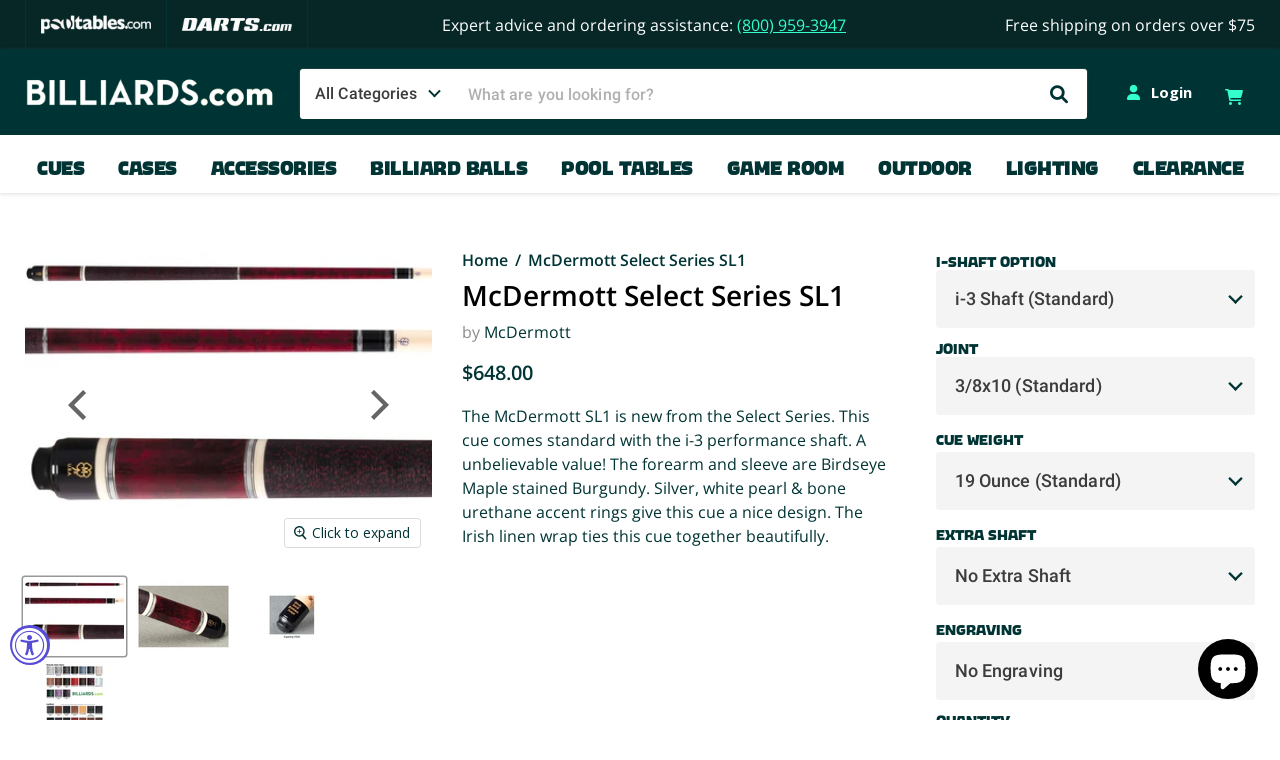

--- FILE ---
content_type: text/html; charset=utf-8
request_url: https://www.billiards.com/products/mcdermott-select-series-sl1
body_size: 48243
content:
<!doctype html>
<html class="no-js no-touch" lang="en">
  <head>
    
      
    
    <meta charset="utf-8">
    <meta http-equiv="x-ua-compatible" content="IE=edge">

    <link rel="preconnect" href="https://cdn.shopify.com">
    <link rel="preconnect" href="https://fonts.shopifycdn.com">
    <link rel="preconnect" href="https://v.shopify.com">
    <link rel="preconnect" href="https://cdn.shopifycloud.com">

    <title>McDermott Select Series SL1 — Billiards.com, Inc </title>

    
      <meta name="description" content="The McDermott SL1 is new from the Select Series. This cue comes standard with the i-3 performance shaft. A unbelievable value! The forearm and sleeve are Birdseye Maple stained Burgundy. Silver, white pearl &amp;amp; bone urethane accent rings give this cue a nice design. The Irish linen wrap ties this cue together beautif">
    

    
  <link rel="shortcut icon" href="//www.billiards.com/cdn/shop/files/favicon_32x32.png?v=1667422882" type="image/png">


    
      <link rel="canonical" href="https://www.billiards.com/products/mcdermott-select-series-sl1">
    

    <meta name="viewport" content="width=device-width">

    
    















<meta property="og:site_name" content="Billiards.com, Inc ">
<meta property="og:url" content="https://www.billiards.com/products/mcdermott-select-series-sl1">
<meta property="og:title" content="McDermott Select Series SL1">
<meta property="og:type" content="website">
<meta property="og:description" content="The McDermott SL1 is new from the Select Series. This cue comes standard with the i-3 performance shaft. A unbelievable value! The forearm and sleeve are Birdseye Maple stained Burgundy. Silver, white pearl &amp;amp; bone urethane accent rings give this cue a nice design. The Irish linen wrap ties this cue together beautif">




    
    
    

    
    
    <meta
      property="og:image"
      content="https://www.billiards.com/cdn/shop/products/sl1-at-2x_jpg_egpoolcue_1200x909.jpg?v=1673273249"
    />
    <meta
      property="og:image:secure_url"
      content="https://www.billiards.com/cdn/shop/products/sl1-at-2x_jpg_egpoolcue_1200x909.jpg?v=1673273249"
    />
    <meta property="og:image:width" content="1200" />
    <meta property="og:image:height" content="909" />
    
    
    <meta property="og:image:alt" content="Social media image" />
  
















<meta name="twitter:title" content="McDermott Select Series SL1">
<meta name="twitter:description" content="The McDermott SL1 is new from the Select Series. This cue comes standard with the i-3 performance shaft. A unbelievable value! The forearm and sleeve are Birdseye Maple stained Burgundy. Silver, white pearl &amp;amp; bone urethane accent rings give this cue a nice design. The Irish linen wrap ties this cue together beautif">


    
    
    
      
      
      <meta name="twitter:card" content="summary_large_image">
    
    
    <meta
      property="twitter:image"
      content="https://www.billiards.com/cdn/shop/products/sl1-at-2x_jpg_egpoolcue_1200x600_crop_center.jpg?v=1673273249"
    />
    <meta property="twitter:image:width" content="1200" />
    <meta property="twitter:image:height" content="600" />
    
    
    <meta property="twitter:image:alt" content="Social media image" />
  



    <link rel="preload" href="//www.billiards.com/cdn/fonts/open_sans/opensans_n7.a9393be1574ea8606c68f4441806b2711d0d13e4.woff2" as="font" crossorigin="anonymous">
    <link rel="preload" as="style" href="//www.billiards.com/cdn/shop/t/3/assets/theme.css?v=171762859597613346251766448247">

    <script>window.performance && window.performance.mark && window.performance.mark('shopify.content_for_header.start');</script><meta name="google-site-verification" content="C9kmfWVJ0vgyShlcCTrZwG7Druto7vurLe3f25lPaeo">
<meta name="google-site-verification" content="7SbN_3sMn9oeEIgfCIRQSGd0qnrJtNypiaQgiIet35g">
<meta name="google-site-verification" content="1dpe5MTBZskxNh_DJmn0dN66y0BZsLzg3H2_6Fi0xZg">
<meta id="shopify-digital-wallet" name="shopify-digital-wallet" content="/64456851685/digital_wallets/dialog">
<meta name="shopify-checkout-api-token" content="69bd622587ab12d3d3b41310eb7c97e2">
<meta id="in-context-paypal-metadata" data-shop-id="64456851685" data-venmo-supported="true" data-environment="production" data-locale="en_US" data-paypal-v4="true" data-currency="USD">
<link rel="alternate" type="application/json+oembed" href="https://www.billiards.com/products/mcdermott-select-series-sl1.oembed">
<script async="async" src="/checkouts/internal/preloads.js?locale=en-US"></script>
<script id="apple-pay-shop-capabilities" type="application/json">{"shopId":64456851685,"countryCode":"US","currencyCode":"USD","merchantCapabilities":["supports3DS"],"merchantId":"gid:\/\/shopify\/Shop\/64456851685","merchantName":"Billiards.com, Inc ","requiredBillingContactFields":["postalAddress","email","phone"],"requiredShippingContactFields":["postalAddress","email","phone"],"shippingType":"shipping","supportedNetworks":["visa","masterCard","amex","discover","jcb"],"total":{"type":"pending","label":"Billiards.com, Inc ","amount":"1.00"},"shopifyPaymentsEnabled":false,"supportsSubscriptions":false}</script>
<script id="shopify-features" type="application/json">{"accessToken":"69bd622587ab12d3d3b41310eb7c97e2","betas":["rich-media-storefront-analytics"],"domain":"www.billiards.com","predictiveSearch":true,"shopId":64456851685,"locale":"en"}</script>
<script>var Shopify = Shopify || {};
Shopify.shop = "billiardscominc.myshopify.com";
Shopify.locale = "en";
Shopify.currency = {"active":"USD","rate":"1.0"};
Shopify.country = "US";
Shopify.theme = {"name":"shopify-billiards\/main","id":133834080485,"schema_name":"Empire","schema_version":"7.0.0","theme_store_id":null,"role":"main"};
Shopify.theme.handle = "null";
Shopify.theme.style = {"id":null,"handle":null};
Shopify.cdnHost = "www.billiards.com/cdn";
Shopify.routes = Shopify.routes || {};
Shopify.routes.root = "/";</script>
<script type="module">!function(o){(o.Shopify=o.Shopify||{}).modules=!0}(window);</script>
<script>!function(o){function n(){var o=[];function n(){o.push(Array.prototype.slice.apply(arguments))}return n.q=o,n}var t=o.Shopify=o.Shopify||{};t.loadFeatures=n(),t.autoloadFeatures=n()}(window);</script>
<script id="shop-js-analytics" type="application/json">{"pageType":"product"}</script>
<script defer="defer" async type="module" src="//www.billiards.com/cdn/shopifycloud/shop-js/modules/v2/client.init-shop-cart-sync_BApSsMSl.en.esm.js"></script>
<script defer="defer" async type="module" src="//www.billiards.com/cdn/shopifycloud/shop-js/modules/v2/chunk.common_CBoos6YZ.esm.js"></script>
<script type="module">
  await import("//www.billiards.com/cdn/shopifycloud/shop-js/modules/v2/client.init-shop-cart-sync_BApSsMSl.en.esm.js");
await import("//www.billiards.com/cdn/shopifycloud/shop-js/modules/v2/chunk.common_CBoos6YZ.esm.js");

  window.Shopify.SignInWithShop?.initShopCartSync?.({"fedCMEnabled":true,"windoidEnabled":true});

</script>
<script>(function() {
  var isLoaded = false;
  function asyncLoad() {
    if (isLoaded) return;
    isLoaded = true;
    var urls = ["https:\/\/load.csell.co\/assets\/js\/cross-sell.js?shop=billiardscominc.myshopify.com","https:\/\/load.csell.co\/assets\/v2\/js\/core\/xsell.js?shop=billiardscominc.myshopify.com","\/\/cdn.shopify.com\/proxy\/e1024f0af458403a4b85867bd5923591c8cbd1149787695c636c39af80fedda7\/bingshoppingtool-t2app-prod.trafficmanager.net\/uet\/tracking_script?shop=billiardscominc.myshopify.com\u0026sp-cache-control=cHVibGljLCBtYXgtYWdlPTkwMA","https:\/\/scripts.juniphq.com\/v1\/junip_shopify.js?shop=billiardscominc.myshopify.com","https:\/\/shopify-extension.getredo.com\/main.js?widget_id=prh5kula9ngj7dj\u0026shop=billiardscominc.myshopify.com"];
    for (var i = 0; i < urls.length; i++) {
      var s = document.createElement('script');
      s.type = 'text/javascript';
      s.async = true;
      s.src = urls[i];
      var x = document.getElementsByTagName('script')[0];
      x.parentNode.insertBefore(s, x);
    }
  };
  if(window.attachEvent) {
    window.attachEvent('onload', asyncLoad);
  } else {
    window.addEventListener('load', asyncLoad, false);
  }
})();</script>
<script id="__st">var __st={"a":64456851685,"offset":-28800,"reqid":"261df734-4d09-4bd2-992b-63bd6e6ef3ce-1768882712","pageurl":"www.billiards.com\/products\/mcdermott-select-series-sl1","u":"34f03b11515a","p":"product","rtyp":"product","rid":8171004952805};</script>
<script>window.ShopifyPaypalV4VisibilityTracking = true;</script>
<script id="captcha-bootstrap">!function(){'use strict';const t='contact',e='account',n='new_comment',o=[[t,t],['blogs',n],['comments',n],[t,'customer']],c=[[e,'customer_login'],[e,'guest_login'],[e,'recover_customer_password'],[e,'create_customer']],r=t=>t.map((([t,e])=>`form[action*='/${t}']:not([data-nocaptcha='true']) input[name='form_type'][value='${e}']`)).join(','),a=t=>()=>t?[...document.querySelectorAll(t)].map((t=>t.form)):[];function s(){const t=[...o],e=r(t);return a(e)}const i='password',u='form_key',d=['recaptcha-v3-token','g-recaptcha-response','h-captcha-response',i],f=()=>{try{return window.sessionStorage}catch{return}},m='__shopify_v',_=t=>t.elements[u];function p(t,e,n=!1){try{const o=window.sessionStorage,c=JSON.parse(o.getItem(e)),{data:r}=function(t){const{data:e,action:n}=t;return t[m]||n?{data:e,action:n}:{data:t,action:n}}(c);for(const[e,n]of Object.entries(r))t.elements[e]&&(t.elements[e].value=n);n&&o.removeItem(e)}catch(o){console.error('form repopulation failed',{error:o})}}const l='form_type',E='cptcha';function T(t){t.dataset[E]=!0}const w=window,h=w.document,L='Shopify',v='ce_forms',y='captcha';let A=!1;((t,e)=>{const n=(g='f06e6c50-85a8-45c8-87d0-21a2b65856fe',I='https://cdn.shopify.com/shopifycloud/storefront-forms-hcaptcha/ce_storefront_forms_captcha_hcaptcha.v1.5.2.iife.js',D={infoText:'Protected by hCaptcha',privacyText:'Privacy',termsText:'Terms'},(t,e,n)=>{const o=w[L][v],c=o.bindForm;if(c)return c(t,g,e,D).then(n);var r;o.q.push([[t,g,e,D],n]),r=I,A||(h.body.append(Object.assign(h.createElement('script'),{id:'captcha-provider',async:!0,src:r})),A=!0)});var g,I,D;w[L]=w[L]||{},w[L][v]=w[L][v]||{},w[L][v].q=[],w[L][y]=w[L][y]||{},w[L][y].protect=function(t,e){n(t,void 0,e),T(t)},Object.freeze(w[L][y]),function(t,e,n,w,h,L){const[v,y,A,g]=function(t,e,n){const i=e?o:[],u=t?c:[],d=[...i,...u],f=r(d),m=r(i),_=r(d.filter((([t,e])=>n.includes(e))));return[a(f),a(m),a(_),s()]}(w,h,L),I=t=>{const e=t.target;return e instanceof HTMLFormElement?e:e&&e.form},D=t=>v().includes(t);t.addEventListener('submit',(t=>{const e=I(t);if(!e)return;const n=D(e)&&!e.dataset.hcaptchaBound&&!e.dataset.recaptchaBound,o=_(e),c=g().includes(e)&&(!o||!o.value);(n||c)&&t.preventDefault(),c&&!n&&(function(t){try{if(!f())return;!function(t){const e=f();if(!e)return;const n=_(t);if(!n)return;const o=n.value;o&&e.removeItem(o)}(t);const e=Array.from(Array(32),(()=>Math.random().toString(36)[2])).join('');!function(t,e){_(t)||t.append(Object.assign(document.createElement('input'),{type:'hidden',name:u})),t.elements[u].value=e}(t,e),function(t,e){const n=f();if(!n)return;const o=[...t.querySelectorAll(`input[type='${i}']`)].map((({name:t})=>t)),c=[...d,...o],r={};for(const[a,s]of new FormData(t).entries())c.includes(a)||(r[a]=s);n.setItem(e,JSON.stringify({[m]:1,action:t.action,data:r}))}(t,e)}catch(e){console.error('failed to persist form',e)}}(e),e.submit())}));const S=(t,e)=>{t&&!t.dataset[E]&&(n(t,e.some((e=>e===t))),T(t))};for(const o of['focusin','change'])t.addEventListener(o,(t=>{const e=I(t);D(e)&&S(e,y())}));const B=e.get('form_key'),M=e.get(l),P=B&&M;t.addEventListener('DOMContentLoaded',(()=>{const t=y();if(P)for(const e of t)e.elements[l].value===M&&p(e,B);[...new Set([...A(),...v().filter((t=>'true'===t.dataset.shopifyCaptcha))])].forEach((e=>S(e,t)))}))}(h,new URLSearchParams(w.location.search),n,t,e,['guest_login'])})(!0,!0)}();</script>
<script integrity="sha256-4kQ18oKyAcykRKYeNunJcIwy7WH5gtpwJnB7kiuLZ1E=" data-source-attribution="shopify.loadfeatures" defer="defer" src="//www.billiards.com/cdn/shopifycloud/storefront/assets/storefront/load_feature-a0a9edcb.js" crossorigin="anonymous"></script>
<script data-source-attribution="shopify.dynamic_checkout.dynamic.init">var Shopify=Shopify||{};Shopify.PaymentButton=Shopify.PaymentButton||{isStorefrontPortableWallets:!0,init:function(){window.Shopify.PaymentButton.init=function(){};var t=document.createElement("script");t.src="https://www.billiards.com/cdn/shopifycloud/portable-wallets/latest/portable-wallets.en.js",t.type="module",document.head.appendChild(t)}};
</script>
<script data-source-attribution="shopify.dynamic_checkout.buyer_consent">
  function portableWalletsHideBuyerConsent(e){var t=document.getElementById("shopify-buyer-consent"),n=document.getElementById("shopify-subscription-policy-button");t&&n&&(t.classList.add("hidden"),t.setAttribute("aria-hidden","true"),n.removeEventListener("click",e))}function portableWalletsShowBuyerConsent(e){var t=document.getElementById("shopify-buyer-consent"),n=document.getElementById("shopify-subscription-policy-button");t&&n&&(t.classList.remove("hidden"),t.removeAttribute("aria-hidden"),n.addEventListener("click",e))}window.Shopify?.PaymentButton&&(window.Shopify.PaymentButton.hideBuyerConsent=portableWalletsHideBuyerConsent,window.Shopify.PaymentButton.showBuyerConsent=portableWalletsShowBuyerConsent);
</script>
<script data-source-attribution="shopify.dynamic_checkout.cart.bootstrap">document.addEventListener("DOMContentLoaded",(function(){function t(){return document.querySelector("shopify-accelerated-checkout-cart, shopify-accelerated-checkout")}if(t())Shopify.PaymentButton.init();else{new MutationObserver((function(e,n){t()&&(Shopify.PaymentButton.init(),n.disconnect())})).observe(document.body,{childList:!0,subtree:!0})}}));
</script>
<link id="shopify-accelerated-checkout-styles" rel="stylesheet" media="screen" href="https://www.billiards.com/cdn/shopifycloud/portable-wallets/latest/accelerated-checkout-backwards-compat.css" crossorigin="anonymous">
<style id="shopify-accelerated-checkout-cart">
        #shopify-buyer-consent {
  margin-top: 1em;
  display: inline-block;
  width: 100%;
}

#shopify-buyer-consent.hidden {
  display: none;
}

#shopify-subscription-policy-button {
  background: none;
  border: none;
  padding: 0;
  text-decoration: underline;
  font-size: inherit;
  cursor: pointer;
}

#shopify-subscription-policy-button::before {
  box-shadow: none;
}

      </style>
<link rel="stylesheet" media="screen" href="//www.billiards.com/cdn/shop/t/3/compiled_assets/styles.css?v=19470">
<script>window.performance && window.performance.mark && window.performance.mark('shopify.content_for_header.end');</script>

    <link href="//www.billiards.com/cdn/shop/t/3/assets/theme.css?v=171762859597613346251766448247" rel="stylesheet" type="text/css" media="all" />

    <!-- CUSTOM CSS -->
    <link rel="preload" href="//www.billiards.com/cdn/shop/t/3/assets/theme-custom.scss.css?v=125182146172799977831742320636" as="style">
    <link href="//www.billiards.com/cdn/shop/t/3/assets/theme-custom.scss.css?v=125182146172799977831742320636" rel="stylesheet" type="text/css" media="all" />

    
        <link rel="preload" href="//www.billiards.com/cdn/shop/t/3/assets/theme-product.scss.css?v=120665733132536225041729708974" as="style">
        <link href="//www.billiards.com/cdn/shop/t/3/assets/theme-product.scss.css?v=120665733132536225041729708974" rel="stylesheet" type="text/css" media="all" />
    

    

    <!--HEADER CSS -->
    <link rel="preload" href="//www.billiards.com/cdn/shop/t/3/assets/header-footer.scss.css?v=137453325460203335431727306880" as="style">
    <link href="//www.billiards.com/cdn/shop/t/3/assets/header-footer.scss.css?v=137453325460203335431727306880" rel="stylesheet" type="text/css" media="all" />


    
    <script>
      window.Theme = window.Theme || {};
      window.Theme.version = '7.0.0';
      window.Theme.name = 'Empire';
      window.Theme.routes = {
        root_url: '/',
        account_url: '/account',
        account_login_url: '/account/login',
        account_logout_url: '/account/logout',
        account_register_url: '/account/register',
        account_addresses_url: '/account/addresses',
        collections_url: '/collections',
        all_products_collection_url: '/collections/all',
        search_url: '/search',
        cart_url: '/cart',
        cart_add_url: '/cart/add',
        cart_change_url: '/cart/change',
        cart_clear_url: '/cart/clear',
        product_recommendations_url: '/recommendations/products',
      };
    </script>
    
    <!-- Added with Analyzify V2.3 - Jan 13, 2023 2:15 pm -->


<!-- Google Tag Manager -->
<script>(function(w,d,s,l,i){w[l]=w[l]||[];w[l].push({'gtm.start':
            new Date().getTime(),event:'gtm.js'});var f=d.getElementsByTagName(s)[0],
        j=d.createElement(s),dl=l!='dataLayer'?'&l='+l:'';j.async=true;j.src=
        'https://www.googletagmanager.com/gtm.js?id='+i+dl;f.parentNode.insertBefore(j,f);
    })(window,document,'script','dataLayer','GTM-WSXD479');</script>
<!-- End Google Tag Manager -->

<script type="text/javascript">
    window.dataLayer = window.dataLayer || [];
    window.analyzify = {
        "pageFly" : false, //Set this true if you are using PageFly in your website
        "send_unhashed_email": false, //Set this true if you would like to collect unhashed email address of logged in users.
        "g_feed_region": "US", //Change this if your Google Ads feed is in another region
        //Modify the following button attributes if you do not see any ee_addToCart datalayer event when you click add to cart button in any product detail page.
        "addtocart_btn_attributes": {
            "name": ["add-to-cart", "add"],
            "data-add-to-cart-text": ["Add to Cart"],
            "class": ["product-form--atc-button", "button-add", "add-to-cart", "add_to_cart", "buttonAddtoCart", "product-form__add-to-cart", "gtmatc", "product-form__cart-submit", "AddToCartText", "AddToCart", "AddToCart-product-template", "product__add-to-cart"],
            "id": []
        },
        //Modify the following element attribute if you see that quantity being pushed to datalayer is wrong when you try to add the a product to the cart with more than 1 as quantity.
        "product_quantity":{
            "name": ["quantity"]
        },
        //Modify the following button attributes if you do not see any ee_removeFromCart datalayer event when you remove any item from the cart in the cart page.
        "removefromcart_btn_attributes": {
            "data-remove-item": ["cart-template"],
            "data-cart-remove": ["Remove"],
            "aria-label": ["Remove"],
            "class": ["remove-addons-button", "cart__remove-btn", "cart__remove", "cart__removee", "cart-item__remove", "item-remove"],
            "id": [],
            "href": ["/cart/change?id=", "/cart/change?line="]
        },
        //Modify the following button attributes if you do not see ee_checkout datalayer event when you click "checkout" button in the cart page or cart drawer.
        "checkout_btn_attributes": {
            "name": ["checkout"],
            "class": ["checkout-btn", "upcart-checkout-button", "cart__submit"],
            "href": ["/checkout"]
        },
        //Modify the following button attributes if you do not see any ee_productClick datalayer event when you click to a product in collection pages.
        "collection_prod_click_attributes":{
            "href": ["/products/"]
        },
        //Modify the following button attributes if you do not see any ee_addToCart datalayer event when you click add to cart button in any collection pages.
        "collection_atc_attributes":{
            "class": ["hit-buy-button", "product-form__cart-submit", "spf-product__form-btn-addtocart", "add-to-cart"],
            "type": ["submit"],
            "aria-label": ["Add to cart"]
        },
        //Modify the following button attributes if you do not see any ee_productClick datalayer event when you click to a product in search result pages.
        "search_prod_click_attributes":{
            "href": ["/products/"]
        },
        "version": "2.31", //Analyzify version installed to this store
        "logging": false, //Enable this to see Analyzify logs in console
        "logs": [],
        "stopAtLog": false //To use a debugger while logging
    };
    analyzify.log = function(t) {
        if (window.analyzify.logging == true && t !== null) {
            if (typeof(t) == "object") {
                window.console.log("** Analyzify Logger:");
                window.console.log(t);
            } else {
                window.console.log("** Analyzify Logger: " + t);
            }
            analyzify.logs.push(t);
            if (analyzify.stopAtLog == true) {
                debugger;
            }
        }
    };
    window.analyzify.Initialize = function() {
        window.analyzify.loadScript = function(callback) {
            callback();
        }
        window.analyzify.AppStart = function(){
            var detected_cart = {"note":null,"attributes":{},"original_total_price":0,"total_price":0,"total_discount":0,"total_weight":0.0,"item_count":0,"items":[],"requires_shipping":false,"currency":"USD","items_subtotal_price":0,"cart_level_discount_applications":[],"checkout_charge_amount":0};
            var detected_currency = detected_cart.currency;
            
            var sh_info_obj = {
                event: "sh_info",
                page_type: "Product",
                page_currency: detected_currency,
                user: {
                    
                    type: "visitor"
                    
                }
            }
            
            window.dataLayer.push(sh_info_obj);
            window.analyzify.GetClickedProductPosition = function(elementHref, sku){
                if(sku != ''){
                    var collection = null;
                    
                    return 0;
                }else{
                    var elementIndex = -1
                    collectionProductsElements = document.querySelectorAll('a[href*="/products/"]');
                    collectionProductsElements.forEach(function(element,index){
                        if (element.href.includes(elementHref)) {elementIndex = index + 1};
                    });
                    return elementIndex
                }
            }
            
            window.analyzify.CollectionPageHandle = function(){
                
            var collection = null;
            var collectionAllProducts = null;
            var collectionTitle = ``;
            var collectionId = ``;
            var collectionProductsBrand = [];
            var collectionProductsType = [];
            var collectionProductsSku = [];
            var collectionProductsName = [];
            var collectionProductsId = [];
            var collectionProductsPrice = [];
            var collectionProductsPosition = []; // we need to talk about, this data can be taken from DOM only (filter ON/OFF)
            var collectionGproductId = [];
            var collectionVariantId = [];
            var collectionVariantTitle = [];
            
                
                window.dataLayer.push({
                    event: 'ee_productImpression',
                    category_name: collectionTitle,
                    category_id: collectionId,
                    product_brand: collectionProductsBrand,
                    product_type: collectionProductsType,
                    product_sku: collectionProductsSku,
                    product_name: collectionProductsName,
                    product_id: collectionProductsId,
                    product_price: collectionProductsPrice,
                    currency: detected_currency,
                    product_position: collectionProductsPosition,
                    g_product_id: collectionGproductId,
                    variant_id: collectionVariantId,
                    variant_title: collectionVariantTitle
                });
            }
            
            window.analyzify.SearchPageHandle = function(){
                
            var searchTerm = ``;
            var searchResults = parseInt(``);
            var searchResultsJson = null;
            var searchProductsBrand = [];
            var searchProductsType = [];
            var searchProductsSku = [];
            var searchProductsNames = [];
            var searchProductsIds = [];
            var searchProductsPrices = [];
            var searchProductsPosition = [];
            var searchGproductId = [];
            var searchVariantId = [];
            var searchVariantTitle = [];
            
                
                window.dataLayer.push({
                    event: 'searchListInfo',
                    page_type: 'search',
                    search_term: searchTerm,
                    search_results: searchResults,
                    product_brand: searchProductsBrand,
                    product_type: searchProductsType,
                    product_sku: searchProductsSku,
                    product_name: searchProductsNames,
                    product_id: searchProductsIds,
                    product_price: searchProductsPrices,
                    currency: detected_currency,
                    product_position: searchProductsPosition,
                    product_list_id: 'search',
                    product_list_name: 'Search',
                    g_product_id: searchGproductId,
                    variant_id: searchVariantId,
                    variant_title: searchVariantTitle
                });
            }
            var productJson = {"id":8171004952805,"title":"McDermott Select Series SL1","handle":"mcdermott-select-series-sl1","description":"\u003cp\u003eThe McDermott SL1 is new from the Select Series. This cue comes standard with the i-3 performance shaft. A unbelievable value! The forearm and sleeve are Birdseye Maple stained Burgundy. Silver, white pearl \u0026amp; bone urethane accent rings give this cue a nice design. The Irish linen wrap ties this cue together beautifully. \u003c\/p\u003e\n\u003cp\u003e\u003cbr\u003e\n\u003cbr\u003e\u003c\/p\u003e\n\u003ciframe width=\"560\" height=\"315\" src=\"https:\/\/www.youtube.com\/embed\/Kj-jkVcYPpw\" title=\"YouTube video player\" frameborder=\"0\" allow=\"accelerometer; autoplay; clipboard-write; encrypted-media; gyroscope; picture-in-picture\" allowfullscreen\u003e\u003c\/iframe\u003e","published_at":"2023-01-05T14:28:10-08:00","created_at":"2023-01-02T09:50:22-08:00","vendor":"McDermott","type":"Billiard Cues \u0026 Bridges","tags":["cartlogic_id_5135","final-sale","Free Gift Card Eligible","McDermott","searchfilter_Billiard Cues \u0026 Bridges"],"price":64800,"price_min":64800,"price_max":108800,"available":true,"price_varies":true,"compare_at_price":0,"compare_at_price_min":0,"compare_at_price_max":0,"compare_at_price_varies":false,"variants":[{"id":43818624647397,"title":"i-3 Shaft (Standard) \/ 3\/8x10 (Standard)","option1":"i-3 Shaft (Standard)","option2":"3\/8x10 (Standard)","option3":null,"sku":"BL-006298","requires_shipping":true,"taxable":true,"featured_image":null,"available":true,"name":"McDermott Select Series SL1 - i-3 Shaft (Standard) \/ 3\/8x10 (Standard)","public_title":"i-3 Shaft (Standard) \/ 3\/8x10 (Standard)","options":["i-3 Shaft (Standard)","3\/8x10 (Standard)"],"price":64800,"weight":907,"compare_at_price":0,"inventory_management":null,"barcode":"24647397","requires_selling_plan":false,"selling_plan_allocations":[],"quantity_rule":{"min":1,"max":null,"increment":1}},{"id":43818624745701,"title":"i-3 Shaft (Standard) \/ Radial","option1":"i-3 Shaft (Standard)","option2":"Radial","option3":null,"sku":"BL-006301","requires_shipping":true,"taxable":true,"featured_image":null,"available":true,"name":"McDermott Select Series SL1 - i-3 Shaft (Standard) \/ Radial","public_title":"i-3 Shaft (Standard) \/ Radial","options":["i-3 Shaft (Standard)","Radial"],"price":73800,"weight":907,"compare_at_price":0,"inventory_management":null,"barcode":"24745701","requires_selling_plan":false,"selling_plan_allocations":[],"quantity_rule":{"min":1,"max":null,"increment":1}},{"id":43818624680165,"title":"i-3 Shaft (Standard) \/ McDermott Quick Release","option1":"i-3 Shaft (Standard)","option2":"McDermott Quick Release","option3":null,"sku":"BL-006299","requires_shipping":true,"taxable":true,"featured_image":null,"available":true,"name":"McDermott Select Series SL1 - i-3 Shaft (Standard) \/ McDermott Quick Release","public_title":"i-3 Shaft (Standard) \/ McDermott Quick Release","options":["i-3 Shaft (Standard)","McDermott Quick Release"],"price":79800,"weight":907,"compare_at_price":0,"inventory_management":null,"barcode":"24680165","requires_selling_plan":false,"selling_plan_allocations":[],"quantity_rule":{"min":1,"max":null,"increment":1}},{"id":43818624712933,"title":"i-3 Shaft (Standard) \/ Uni-Loc","option1":"i-3 Shaft (Standard)","option2":"Uni-Loc","option3":null,"sku":"BL-006300","requires_shipping":true,"taxable":true,"featured_image":null,"available":true,"name":"McDermott Select Series SL1 - i-3 Shaft (Standard) \/ Uni-Loc","public_title":"i-3 Shaft (Standard) \/ Uni-Loc","options":["i-3 Shaft (Standard)","Uni-Loc"],"price":79800,"weight":411,"compare_at_price":0,"inventory_management":null,"barcode":"24712933","requires_selling_plan":false,"selling_plan_allocations":[],"quantity_rule":{"min":1,"max":null,"increment":1}},{"id":43818624778469,"title":"i-2 Shaft \/ 3\/8x10 (Standard)","option1":"i-2 Shaft","option2":"3\/8x10 (Standard)","option3":null,"sku":"BL-006302","requires_shipping":true,"taxable":true,"featured_image":null,"available":true,"name":"McDermott Select Series SL1 - i-2 Shaft \/ 3\/8x10 (Standard)","public_title":"i-2 Shaft \/ 3\/8x10 (Standard)","options":["i-2 Shaft","3\/8x10 (Standard)"],"price":64800,"weight":907,"compare_at_price":0,"inventory_management":null,"barcode":"24778469","requires_selling_plan":false,"selling_plan_allocations":[],"quantity_rule":{"min":1,"max":null,"increment":1}},{"id":43818624876773,"title":"i-2 Shaft \/ Radial","option1":"i-2 Shaft","option2":"Radial","option3":null,"sku":"BL-006305","requires_shipping":true,"taxable":true,"featured_image":null,"available":true,"name":"McDermott Select Series SL1 - i-2 Shaft \/ Radial","public_title":"i-2 Shaft \/ Radial","options":["i-2 Shaft","Radial"],"price":73800,"weight":411,"compare_at_price":0,"inventory_management":null,"barcode":"24876773","requires_selling_plan":false,"selling_plan_allocations":[],"quantity_rule":{"min":1,"max":null,"increment":1}},{"id":43818624811237,"title":"i-2 Shaft \/ McDermott Quick Release","option1":"i-2 Shaft","option2":"McDermott Quick Release","option3":null,"sku":"BL-006303","requires_shipping":true,"taxable":true,"featured_image":null,"available":true,"name":"McDermott Select Series SL1 - i-2 Shaft \/ McDermott Quick Release","public_title":"i-2 Shaft \/ McDermott Quick Release","options":["i-2 Shaft","McDermott Quick Release"],"price":79800,"weight":907,"compare_at_price":0,"inventory_management":null,"barcode":"24811237","requires_selling_plan":false,"selling_plan_allocations":[],"quantity_rule":{"min":1,"max":null,"increment":1}},{"id":43818624844005,"title":"i-2 Shaft \/ Uni-Loc","option1":"i-2 Shaft","option2":"Uni-Loc","option3":null,"sku":"BL-006304","requires_shipping":true,"taxable":true,"featured_image":null,"available":true,"name":"McDermott Select Series SL1 - i-2 Shaft \/ Uni-Loc","public_title":"i-2 Shaft \/ Uni-Loc","options":["i-2 Shaft","Uni-Loc"],"price":79800,"weight":907,"compare_at_price":0,"inventory_management":null,"barcode":"24844005","requires_selling_plan":false,"selling_plan_allocations":[],"quantity_rule":{"min":1,"max":null,"increment":1}},{"id":43818624909541,"title":"12mm i-PRO Slim Upgrade \/ 3\/8x10 (Standard)","option1":"12mm i-PRO Slim Upgrade","option2":"3\/8x10 (Standard)","option3":null,"sku":"BL-006306","requires_shipping":true,"taxable":true,"featured_image":null,"available":true,"name":"McDermott Select Series SL1 - 12mm i-PRO Slim Upgrade \/ 3\/8x10 (Standard)","public_title":"12mm i-PRO Slim Upgrade \/ 3\/8x10 (Standard)","options":["12mm i-PRO Slim Upgrade","3\/8x10 (Standard)"],"price":78300,"weight":907,"compare_at_price":0,"inventory_management":null,"barcode":"24909541","requires_selling_plan":false,"selling_plan_allocations":[],"quantity_rule":{"min":1,"max":null,"increment":1}},{"id":43818625007845,"title":"12mm i-PRO Slim Upgrade \/ Radial","option1":"12mm i-PRO Slim Upgrade","option2":"Radial","option3":null,"sku":"BL-006309","requires_shipping":true,"taxable":true,"featured_image":null,"available":true,"name":"McDermott Select Series SL1 - 12mm i-PRO Slim Upgrade \/ Radial","public_title":"12mm i-PRO Slim Upgrade \/ Radial","options":["12mm i-PRO Slim Upgrade","Radial"],"price":87300,"weight":907,"compare_at_price":0,"inventory_management":null,"barcode":"25007845","requires_selling_plan":false,"selling_plan_allocations":[],"quantity_rule":{"min":1,"max":null,"increment":1}},{"id":43818624942309,"title":"12mm i-PRO Slim Upgrade \/ McDermott Quick Release","option1":"12mm i-PRO Slim Upgrade","option2":"McDermott Quick Release","option3":null,"sku":"BL-006307","requires_shipping":true,"taxable":true,"featured_image":null,"available":true,"name":"McDermott Select Series SL1 - 12mm i-PRO Slim Upgrade \/ McDermott Quick Release","public_title":"12mm i-PRO Slim Upgrade \/ McDermott Quick Release","options":["12mm i-PRO Slim Upgrade","McDermott Quick Release"],"price":93300,"weight":907,"compare_at_price":0,"inventory_management":null,"barcode":"24942309","requires_selling_plan":false,"selling_plan_allocations":[],"quantity_rule":{"min":1,"max":null,"increment":1}},{"id":43818624975077,"title":"12mm i-PRO Slim Upgrade \/ Uni-Loc","option1":"12mm i-PRO Slim Upgrade","option2":"Uni-Loc","option3":null,"sku":"BL-006308","requires_shipping":true,"taxable":true,"featured_image":null,"available":true,"name":"McDermott Select Series SL1 - 12mm i-PRO Slim Upgrade \/ Uni-Loc","public_title":"12mm i-PRO Slim Upgrade \/ Uni-Loc","options":["12mm i-PRO Slim Upgrade","Uni-Loc"],"price":93300,"weight":907,"compare_at_price":0,"inventory_management":null,"barcode":"24975077","requires_selling_plan":false,"selling_plan_allocations":[],"quantity_rule":{"min":1,"max":null,"increment":1}},{"id":43818625040613,"title":"12.5mm i-PRO Upgrade \/ 3\/8x10 (Standard)","option1":"12.5mm i-PRO Upgrade","option2":"3\/8x10 (Standard)","option3":null,"sku":"BL-006310","requires_shipping":true,"taxable":true,"featured_image":null,"available":true,"name":"McDermott Select Series SL1 - 12.5mm i-PRO Upgrade \/ 3\/8x10 (Standard)","public_title":"12.5mm i-PRO Upgrade \/ 3\/8x10 (Standard)","options":["12.5mm i-PRO Upgrade","3\/8x10 (Standard)"],"price":78300,"weight":411,"compare_at_price":0,"inventory_management":null,"barcode":"25040613","requires_selling_plan":false,"selling_plan_allocations":[],"quantity_rule":{"min":1,"max":null,"increment":1}},{"id":43818625138917,"title":"12.5mm i-PRO Upgrade \/ Radial","option1":"12.5mm i-PRO Upgrade","option2":"Radial","option3":null,"sku":"BL-006313","requires_shipping":true,"taxable":true,"featured_image":null,"available":true,"name":"McDermott Select Series SL1 - 12.5mm i-PRO Upgrade \/ Radial","public_title":"12.5mm i-PRO Upgrade \/ Radial","options":["12.5mm i-PRO Upgrade","Radial"],"price":87300,"weight":907,"compare_at_price":0,"inventory_management":null,"barcode":"25138917","requires_selling_plan":false,"selling_plan_allocations":[],"quantity_rule":{"min":1,"max":null,"increment":1}},{"id":43818625073381,"title":"12.5mm i-PRO Upgrade \/ McDermott Quick Release","option1":"12.5mm i-PRO Upgrade","option2":"McDermott Quick Release","option3":null,"sku":"BL-006311","requires_shipping":true,"taxable":true,"featured_image":null,"available":true,"name":"McDermott Select Series SL1 - 12.5mm i-PRO Upgrade \/ McDermott Quick Release","public_title":"12.5mm i-PRO Upgrade \/ McDermott Quick Release","options":["12.5mm i-PRO Upgrade","McDermott Quick Release"],"price":93300,"weight":907,"compare_at_price":0,"inventory_management":null,"barcode":"25073381","requires_selling_plan":false,"selling_plan_allocations":[],"quantity_rule":{"min":1,"max":null,"increment":1}},{"id":43818625106149,"title":"12.5mm i-PRO Upgrade \/ Uni-Loc","option1":"12.5mm i-PRO Upgrade","option2":"Uni-Loc","option3":null,"sku":"BL-006312","requires_shipping":true,"taxable":true,"featured_image":null,"available":true,"name":"McDermott Select Series SL1 - 12.5mm i-PRO Upgrade \/ Uni-Loc","public_title":"12.5mm i-PRO Upgrade \/ Uni-Loc","options":["12.5mm i-PRO Upgrade","Uni-Loc"],"price":93300,"weight":907,"compare_at_price":0,"inventory_management":null,"barcode":"25106149","requires_selling_plan":false,"selling_plan_allocations":[],"quantity_rule":{"min":1,"max":null,"increment":1}},{"id":43818625171685,"title":"Defy Carbon Fiber 12mm Upgrade \/ 3\/8x10 (Standard)","option1":"Defy Carbon Fiber 12mm Upgrade","option2":"3\/8x10 (Standard)","option3":null,"sku":"BL-006314","requires_shipping":true,"taxable":true,"featured_image":null,"available":true,"name":"McDermott Select Series SL1 - Defy Carbon Fiber 12mm Upgrade \/ 3\/8x10 (Standard)","public_title":"Defy Carbon Fiber 12mm Upgrade \/ 3\/8x10 (Standard)","options":["Defy Carbon Fiber 12mm Upgrade","3\/8x10 (Standard)"],"price":93800,"weight":907,"compare_at_price":0,"inventory_management":null,"barcode":"25171685","requires_selling_plan":false,"selling_plan_allocations":[],"quantity_rule":{"min":1,"max":null,"increment":1}},{"id":43818625269989,"title":"Defy Carbon Fiber 12mm Upgrade \/ Radial","option1":"Defy Carbon Fiber 12mm Upgrade","option2":"Radial","option3":null,"sku":"BL-006317","requires_shipping":true,"taxable":true,"featured_image":null,"available":true,"name":"McDermott Select Series SL1 - Defy Carbon Fiber 12mm Upgrade \/ Radial","public_title":"Defy Carbon Fiber 12mm Upgrade \/ Radial","options":["Defy Carbon Fiber 12mm Upgrade","Radial"],"price":102800,"weight":907,"compare_at_price":0,"inventory_management":null,"barcode":"25269989","requires_selling_plan":false,"selling_plan_allocations":[],"quantity_rule":{"min":1,"max":null,"increment":1}},{"id":43818625204453,"title":"Defy Carbon Fiber 12mm Upgrade \/ McDermott Quick Release","option1":"Defy Carbon Fiber 12mm Upgrade","option2":"McDermott Quick Release","option3":null,"sku":"BL-006315","requires_shipping":true,"taxable":true,"featured_image":null,"available":true,"name":"McDermott Select Series SL1 - Defy Carbon Fiber 12mm Upgrade \/ McDermott Quick Release","public_title":"Defy Carbon Fiber 12mm Upgrade \/ McDermott Quick Release","options":["Defy Carbon Fiber 12mm Upgrade","McDermott Quick Release"],"price":108800,"weight":411,"compare_at_price":0,"inventory_management":null,"barcode":"25204453","requires_selling_plan":false,"selling_plan_allocations":[],"quantity_rule":{"min":1,"max":null,"increment":1}},{"id":43818625237221,"title":"Defy Carbon Fiber 12mm Upgrade \/ Uni-Loc","option1":"Defy Carbon Fiber 12mm Upgrade","option2":"Uni-Loc","option3":null,"sku":"BL-006316","requires_shipping":true,"taxable":true,"featured_image":null,"available":true,"name":"McDermott Select Series SL1 - Defy Carbon Fiber 12mm Upgrade \/ Uni-Loc","public_title":"Defy Carbon Fiber 12mm Upgrade \/ Uni-Loc","options":["Defy Carbon Fiber 12mm Upgrade","Uni-Loc"],"price":108800,"weight":907,"compare_at_price":0,"inventory_management":null,"barcode":"25237221","requires_selling_plan":false,"selling_plan_allocations":[],"quantity_rule":{"min":1,"max":null,"increment":1}},{"id":43818625302757,"title":"Defy Carbon Fiber 12.5mm Upgrade \/ 3\/8x10 (Standard)","option1":"Defy Carbon Fiber 12.5mm Upgrade","option2":"3\/8x10 (Standard)","option3":null,"sku":"BL-006318","requires_shipping":true,"taxable":true,"featured_image":null,"available":true,"name":"McDermott Select Series SL1 - Defy Carbon Fiber 12.5mm Upgrade \/ 3\/8x10 (Standard)","public_title":"Defy Carbon Fiber 12.5mm Upgrade \/ 3\/8x10 (Standard)","options":["Defy Carbon Fiber 12.5mm Upgrade","3\/8x10 (Standard)"],"price":93800,"weight":907,"compare_at_price":0,"inventory_management":null,"barcode":"25302757","requires_selling_plan":false,"selling_plan_allocations":[],"quantity_rule":{"min":1,"max":null,"increment":1}},{"id":43818625401061,"title":"Defy Carbon Fiber 12.5mm Upgrade \/ Radial","option1":"Defy Carbon Fiber 12.5mm Upgrade","option2":"Radial","option3":null,"sku":"BL-006321","requires_shipping":true,"taxable":true,"featured_image":null,"available":true,"name":"McDermott Select Series SL1 - Defy Carbon Fiber 12.5mm Upgrade \/ Radial","public_title":"Defy Carbon Fiber 12.5mm Upgrade \/ Radial","options":["Defy Carbon Fiber 12.5mm Upgrade","Radial"],"price":102800,"weight":907,"compare_at_price":0,"inventory_management":null,"barcode":"25401061","requires_selling_plan":false,"selling_plan_allocations":[],"quantity_rule":{"min":1,"max":null,"increment":1}},{"id":43818625335525,"title":"Defy Carbon Fiber 12.5mm Upgrade \/ McDermott Quick Release","option1":"Defy Carbon Fiber 12.5mm Upgrade","option2":"McDermott Quick Release","option3":null,"sku":"BL-006319","requires_shipping":true,"taxable":true,"featured_image":null,"available":true,"name":"McDermott Select Series SL1 - Defy Carbon Fiber 12.5mm Upgrade \/ McDermott Quick Release","public_title":"Defy Carbon Fiber 12.5mm Upgrade \/ McDermott Quick Release","options":["Defy Carbon Fiber 12.5mm Upgrade","McDermott Quick Release"],"price":108800,"weight":907,"compare_at_price":0,"inventory_management":null,"barcode":"25335525","requires_selling_plan":false,"selling_plan_allocations":[],"quantity_rule":{"min":1,"max":null,"increment":1}},{"id":43818625368293,"title":"Defy Carbon Fiber 12.5mm Upgrade \/ Uni-Loc","option1":"Defy Carbon Fiber 12.5mm Upgrade","option2":"Uni-Loc","option3":null,"sku":"BL-006320","requires_shipping":true,"taxable":true,"featured_image":null,"available":true,"name":"McDermott Select Series SL1 - Defy Carbon Fiber 12.5mm Upgrade \/ Uni-Loc","public_title":"Defy Carbon Fiber 12.5mm Upgrade \/ Uni-Loc","options":["Defy Carbon Fiber 12.5mm Upgrade","Uni-Loc"],"price":108800,"weight":411,"compare_at_price":0,"inventory_management":null,"barcode":"25368293","requires_selling_plan":false,"selling_plan_allocations":[],"quantity_rule":{"min":1,"max":null,"increment":1}},{"id":43818625433829,"title":"Defy Carbon Fiber 13mm Upgrade \/ 3\/8x10 (Standard)","option1":"Defy Carbon Fiber 13mm Upgrade","option2":"3\/8x10 (Standard)","option3":null,"sku":"BL-006322","requires_shipping":true,"taxable":true,"featured_image":null,"available":true,"name":"McDermott Select Series SL1 - Defy Carbon Fiber 13mm Upgrade \/ 3\/8x10 (Standard)","public_title":"Defy Carbon Fiber 13mm Upgrade \/ 3\/8x10 (Standard)","options":["Defy Carbon Fiber 13mm Upgrade","3\/8x10 (Standard)"],"price":93800,"weight":907,"compare_at_price":0,"inventory_management":null,"barcode":"25433829","requires_selling_plan":false,"selling_plan_allocations":[],"quantity_rule":{"min":1,"max":null,"increment":1}},{"id":43818625532133,"title":"Defy Carbon Fiber 13mm Upgrade \/ Radial","option1":"Defy Carbon Fiber 13mm Upgrade","option2":"Radial","option3":null,"sku":"BL-006325","requires_shipping":true,"taxable":true,"featured_image":null,"available":true,"name":"McDermott Select Series SL1 - Defy Carbon Fiber 13mm Upgrade \/ Radial","public_title":"Defy Carbon Fiber 13mm Upgrade \/ Radial","options":["Defy Carbon Fiber 13mm Upgrade","Radial"],"price":102800,"weight":411,"compare_at_price":0,"inventory_management":null,"barcode":"25532133","requires_selling_plan":false,"selling_plan_allocations":[],"quantity_rule":{"min":1,"max":null,"increment":1}},{"id":43818625466597,"title":"Defy Carbon Fiber 13mm Upgrade \/ McDermott Quick Release","option1":"Defy Carbon Fiber 13mm Upgrade","option2":"McDermott Quick Release","option3":null,"sku":"BL-006323","requires_shipping":true,"taxable":true,"featured_image":null,"available":true,"name":"McDermott Select Series SL1 - Defy Carbon Fiber 13mm Upgrade \/ McDermott Quick Release","public_title":"Defy Carbon Fiber 13mm Upgrade \/ McDermott Quick Release","options":["Defy Carbon Fiber 13mm Upgrade","McDermott Quick Release"],"price":108800,"weight":907,"compare_at_price":0,"inventory_management":null,"barcode":"25466597","requires_selling_plan":false,"selling_plan_allocations":[],"quantity_rule":{"min":1,"max":null,"increment":1}},{"id":43818625499365,"title":"Defy Carbon Fiber 13mm Upgrade \/ Uni-Loc","option1":"Defy Carbon Fiber 13mm Upgrade","option2":"Uni-Loc","option3":null,"sku":"BL-006324","requires_shipping":true,"taxable":true,"featured_image":null,"available":true,"name":"McDermott Select Series SL1 - Defy Carbon Fiber 13mm Upgrade \/ Uni-Loc","public_title":"Defy Carbon Fiber 13mm Upgrade \/ Uni-Loc","options":["Defy Carbon Fiber 13mm Upgrade","Uni-Loc"],"price":108800,"weight":907,"compare_at_price":0,"inventory_management":null,"barcode":"25499365","requires_selling_plan":false,"selling_plan_allocations":[],"quantity_rule":{"min":1,"max":null,"increment":1}}],"images":["\/\/www.billiards.com\/cdn\/shop\/products\/sl1-at-2x_jpg_egpoolcue.jpg?v=1673273249","\/\/www.billiards.com\/cdn\/shop\/products\/sl1-t_jpg_egpoolcue.jpg?v=1673273249","\/\/www.billiards.com\/cdn\/shop\/products\/engraving-12_png_egpoolcue.jpg?v=1673273249","\/\/www.billiards.com\/cdn\/shop\/products\/wrap-options-2-11_png_egpoolcue.jpg?v=1673273249"],"featured_image":"\/\/www.billiards.com\/cdn\/shop\/products\/sl1-at-2x_jpg_egpoolcue.jpg?v=1673273249","options":["i-Shaft Option","Joint"],"media":[{"alt":null,"id":31965272375525,"position":1,"preview_image":{"aspect_ratio":1.32,"height":500,"width":660,"src":"\/\/www.billiards.com\/cdn\/shop\/products\/sl1-at-2x_jpg_egpoolcue.jpg?v=1673273249"},"aspect_ratio":1.32,"height":500,"media_type":"image","src":"\/\/www.billiards.com\/cdn\/shop\/products\/sl1-at-2x_jpg_egpoolcue.jpg?v=1673273249","width":660},{"alt":null,"id":31965272408293,"position":2,"preview_image":{"aspect_ratio":1.32,"height":500,"width":660,"src":"\/\/www.billiards.com\/cdn\/shop\/products\/sl1-t_jpg_egpoolcue.jpg?v=1673273249"},"aspect_ratio":1.32,"height":500,"media_type":"image","src":"\/\/www.billiards.com\/cdn\/shop\/products\/sl1-t_jpg_egpoolcue.jpg?v=1673273249","width":660},{"alt":null,"id":31965272441061,"position":3,"preview_image":{"aspect_ratio":1.32,"height":500,"width":660,"src":"\/\/www.billiards.com\/cdn\/shop\/products\/engraving-12_png_egpoolcue.jpg?v=1673273249"},"aspect_ratio":1.32,"height":500,"media_type":"image","src":"\/\/www.billiards.com\/cdn\/shop\/products\/engraving-12_png_egpoolcue.jpg?v=1673273249","width":660},{"alt":null,"id":31965272473829,"position":4,"preview_image":{"aspect_ratio":1.32,"height":500,"width":660,"src":"\/\/www.billiards.com\/cdn\/shop\/products\/wrap-options-2-11_png_egpoolcue.jpg?v=1673273249"},"aspect_ratio":1.32,"height":500,"media_type":"image","src":"\/\/www.billiards.com\/cdn\/shop\/products\/wrap-options-2-11_png_egpoolcue.jpg?v=1673273249","width":660}],"requires_selling_plan":false,"selling_plan_groups":[],"content":"\u003cp\u003eThe McDermott SL1 is new from the Select Series. This cue comes standard with the i-3 performance shaft. A unbelievable value! The forearm and sleeve are Birdseye Maple stained Burgundy. Silver, white pearl \u0026amp; bone urethane accent rings give this cue a nice design. The Irish linen wrap ties this cue together beautifully. \u003c\/p\u003e\n\u003cp\u003e\u003cbr\u003e\n\u003cbr\u003e\u003c\/p\u003e\n\u003ciframe width=\"560\" height=\"315\" src=\"https:\/\/www.youtube.com\/embed\/Kj-jkVcYPpw\" title=\"YouTube video player\" frameborder=\"0\" allow=\"accelerometer; autoplay; clipboard-write; encrypted-media; gyroscope; picture-in-picture\" allowfullscreen\u003e\u003c\/iframe\u003e"};
            
            window.analyzify.ProductPageHandle = function(){
                
            var productName = `McDermott Select Series SL1`;
            var productId = `8171004952805`;
            var productPrice = `648.0`;
            var productBrand = `McDermott`;
            var productType = `Billiard Cues & Bridges`;
            var productSku = `BL-006298`;
            var collectionTitle = `Over $400 Cues`;
            var collectionId = `404549959909`;
            
                window.dataLayer.push({
                    event: 'ee_productDetail',
                    product_id: productId,
                    product_name: productName,
                    product_type: productType,
                    product_brand: productBrand,
                    product_sku: productSku,
                    product_price: productPrice,
                    currency: detected_currency,
                    category_id: collectionId,
                    category_name: collectionTitle,
                    g_product_id: `shopify_`+ analyzify.g_feed_region +`_`+productId+`_`+`43818624647397`,
                    variant_id: `43818624647397`,
                    variant_title: `i-3 Shaft (Standard) / 3/8x10 (Standard)`
                });
            };
            var cartItemsJson = {"note":null,"attributes":{},"original_total_price":0,"total_price":0,"total_discount":0,"total_weight":0.0,"item_count":0,"items":[],"requires_shipping":false,"currency":"USD","items_subtotal_price":0,"cart_level_discount_applications":[],"checkout_charge_amount":0};
            window.analyzify.cartPageHandle = function(){
                var cartTotalValue = `0.0`;
                var cartTotalQuantity = 0;
                var cartItemsName = [];
                var cartItemsCategory = [];
                var cartItemsBrand = [];
                var cartItemsType = [];
                var cartItemsSku = [];
                var cartItemsId = [];
                var cartItemsVariantId = [];
                var cartItemsVariantTitle = [];
                var cartItemsPrice = [];
                var cartItemsQuantity = [];
                var cartItemsCategoryIds = [];
                fetch('/cart.js')
                    .then(response => response.json())
                    .then(cartItemsJson => {
                        for (var i = 0; i < cartItemsJson.items.length; i++) {
                            cartItemsName.push(cartItemsJson.items[i].product_title);
                            cartItemsBrand.push(cartItemsJson.items[i].vendor);
                            cartItemsType.push(cartItemsJson.items[i].product_type);
                            cartItemsSku.push(cartItemsJson.items[i].sku);
                            cartItemsId.push(cartItemsJson.items[i].product_id);
                            cartItemsVariantId.push(cartItemsJson.items[i].variant_id);
                            cartItemsVariantTitle.push(cartItemsJson.items[i].variant_title);
                            cartItemsPrice.push((cartItemsJson.items[i].price / 100).toFixed(2).toString());
                            cartItemsQuantity.push(cartItemsJson.items[i].quantity);
                            cartTotalQuantity += cartItemsJson.items[i].quantity;
                        }
                        window.dataLayer.push({
                            event: 'ee_cartView',
                            page_type: 'cart',
                            product_id: cartItemsId,
                            product_name: cartItemsName,
                            product_type: cartItemsType,
                            product_brand: cartItemsBrand,
                            product_sku: cartItemsSku,
                            product_list_id: 'cart',
                            product_list_name: 'Cart',
                            variant_id: cartItemsVariantId,
                            variant_title: cartItemsVariantTitle,
                            product_price: cartItemsPrice,
                            currency: detected_currency,
                            quantity: cartItemsQuantity,
                            totalValue: cartTotalValue,
                            totalQuantity: cartTotalQuantity
                        });
                    });
            }
            var found_element = [];
            var found_atc_element_form = [];
            window.findElemInPath = function(pth_arr, attr_obj) {
                var i;
                var btn_found = null;
                for (i = 0; i < pth_arr.length; i++) {
                    for (var k in attr_obj) {
                        if (attr_obj.hasOwnProperty(k)) {
                            var attribute_name = k;
                            var attribute_values = attr_obj[k];
                            if (pth_arr[i].hasAttribute !== undefined) {
                                if (pth_arr[i].hasAttribute(attribute_name) == true) {
                                    attribute_values.forEach(function(selected_value) {
                                        if (pth_arr[i].getAttribute(attribute_name).indexOf(selected_value) > -1) {
                                            analyzify.log(selected_value + " found in " + attribute_name + " attribute list.");
                                            btn_found = pth_arr[i];
                                            found_element.push(pth_arr[i]);
                                            found_atc_element_form.push(pth_arr[i].closest("form[action='/cart/add']"));
                                        }
                                    });
                                }
                            }
                        }
                    }
                }
                return btn_found;
            }
            document.addEventListener("click", (event) => {
                var path = event.path || (event.composedPath && event.composedPath());
                found_element = [];
                found_atc_element_form = [];
                var checkout_elem = window.findElemInPath(path, analyzify.checkout_btn_attributes);
                var rfc_elem = window.findElemInPath(path, analyzify.removefromcart_btn_attributes);
                var atc_elem = window.findElemInPath(path, analyzify.addtocart_btn_attributes);
                var wishlist_elem = window.findElemInPath(path, analyzify.wishlist_btn_attributes);
                
                if (checkout_elem !== null) {
                    analyzify.checkoutEventFunc();
                }else if(rfc_elem !== null) {
                    analyzify.rfcEventFunc();
                }else if(atc_elem !== null) {
                    analyzify.atcEventFunc();
                }
                else{
                    analyzify.log("The clicked button/link was not a addtocart, removefromcart or checkout button.");
                    analyzify.log(event);
                }
            });
            window.analyzify.checkoutEventFunc = function(){
                var cartTotalValue = `0.0`;
                var cartTotalQuantity = 0;
                var cartItemsName = [];
                var cartItemsCategory = [];
                var cartItemsBrand = [];
                var cartItemsType = [];
                var cartItemsSku = [];
                var cartItemsId = [];
                var cartItemsVariantId = [];
                var cartItemsVariantTitle = [];
                var cartItemsPrice = [];
                var cartItemsQuantity = [];
                var cartItemsCategoryIds = [];
                fetch('/cart.js')
                    .then(response => response.json())
                    .then(cartItemsJson => {
                        for (var i = 0; i < cartItemsJson.items.length; i++) {
                            cartItemsName.push(cartItemsJson.items[i].product_title);
                            cartItemsBrand.push(cartItemsJson.items[i].vendor);
                            cartItemsType.push(cartItemsJson.items[i].product_type);
                            cartItemsSku.push(cartItemsJson.items[i].sku);
                            cartItemsId.push(cartItemsJson.items[i].product_id);
                            cartItemsVariantId.push(cartItemsJson.items[i].variant_id);
                            cartItemsVariantTitle.push(cartItemsJson.items[i].variant_title);
                            cartItemsPrice.push((cartItemsJson.items[i].price / 100).toFixed(2).toString());
                            cartItemsQuantity.push(cartItemsJson.items[i].quantity);
                            cartTotalQuantity += cartItemsJson.items[i].quantity;
                        }
                        window.dataLayer.push({
                            event: 'ee_checkout',
                            page_type: 'cart',
                            product_id: cartItemsId,
                            product_name: cartItemsName,
                            product_brand: cartItemsBrand,
                            product_type: cartItemsType,
                            product_sku: cartItemsSku,
                            variant_id: cartItemsVariantId,
                            variant_title: cartItemsVariantTitle,
                            product_price: cartItemsPrice,
                            currency: detected_currency,
                            quantity: cartItemsQuantity,
                            totalValue: cartTotalValue,
                            totalQuantity: cartTotalQuantity
                        });
                    });
            }
            window.analyzify.rfcEventFunc = function(){
                var removedItem = [];
                var possibleIDs = [];
                var formElement = found_element[0];
                if(formElement){
                    if(formElement.hasAttribute("data-item-remove-key")) {
                        rfc_variant_id = formElement.getAttribute("data-item-remove-key").split(':')[0]
                        fetch('/cart.js').then((response) => response.json())
                        .then((data) => {
                            data['items'].forEach(function (item, index) {
                              if (item['id'] == rfc_variant_id){
                                window.dataLayer.push({
                                    event:'ee_removeFromCart',
                                    product_id : item['product_id'],
                                    product_name: item['product_title'],
                                    variant_id : item['id'],
                                    variant_title: item['variant_title'],
                                    product_price: (item['price'] / 100).toFixed(2).toString(),
                                    currency: detected_currency,
                                    product_brand: item['vendor'],
                                    quantity: item['quantity']
                                });
                              }
                            });
                        });
                    } else {
                        const attrValues = formElement
                            .getAttributeNames()
                            .map(name => formElement.getAttribute(name));
                        attrValues.forEach((formElement) => {
                            if(formElement.match(/([0-9]+)/g)){
                                possibleIDs.push(formElement.match(/([0-9]+)/g));
                            }
                        });
                        possibleIDs.forEach((possibleID) => {
                            possibleID.forEach((id) => {
                                cartItemsJson.items.filter(function(product) {
                                    if (product.variant_id == Number(id)){
                                        removedItem.push(product);
                                    }
                                });
                            })
                        })
                    }
                    if(removedItem[0]) {
                        window.dataLayer.push({
                            event:'ee_removeFromCart',
                            product_id : removedItem[0].product_id,
                            product_name: removedItem[0].product_title,
                            variant_id : removedItem[0].id,
                            variant_title: removedItem[0].variant_title,
                            product_price: (removedItem[0].price / 100).toFixed(2).toString(),
                            currency: detected_currency,
                            product_brand: removedItem[0].vendor,
                            quantity: removedItem[0].quantity
                        });
                        analyzify.log("Product ee_removeFromCart==>", window.dataLayer);
                    } else{
                        analyzify.log("Removed element not found");
                    }
                }
            }
            
            window.onload = function(){
                if( analyzify.pageFly == true){
                    var element = document.querySelector('[data-pf-type="ProductATC"]');
                    element.setAttribute("onclick", "analyzify.atcEventFunc()");
                }
            }
            
            window.analyzify.atcEventFunc = function(){
                
            var productName = `McDermott Select Series SL1`;
            var productId = `8171004952805`;
            var productPrice = `648.0`;
            var productBrand = `McDermott`;
            var productType = `Billiard Cues & Bridges`;
            var productSku = `BL-006298`;
            var collectionTitle = `Over $400 Cues`;
            var collectionId = `404549959909`;
            
                var formElement = found_atc_element_form[0];
                if( analyzify.pageFly == false){
                    if(formElement){
                        if(Array.from(formElement.elements).find(item => item.name == 'id')){
                            var formVariantInput = Array.from(formElement.elements).find(item => item.name == 'id').value;
                        }
                    }
                }
                var initial_url = window.location.href;
                if (formVariantInput){
                    var variantInput = formVariantInput;
                } else if(initial_url.includes("variant=")){
                    var variantInput = initial_url.split( 'variant=' )[1];
                } else{
                    var variantInput = '43818624647397';
                }
                for (let i = 0; i < productJson.variants.length; i++) {
                    if(productJson.variants[i].id == variantInput){
                        var productPrice = productJson.variants[i].price;
                        var variantSku = productJson.variants[i].sku;
                        var variantName = productJson.variants[i].public_title;
                    }
                }
                var found_qty = [];
                window.findQty = function(attr_obj) {
                    found_qty = [];
                    for (var k in attr_obj) {
                        if (attr_obj.hasOwnProperty(k)) {
                            var attribute_name = k;
                            var attribute_values = attr_obj[k];
                            var qtyEl = document.querySelector('['+attribute_name+'="'+attribute_values+'"]');
                            if(qtyEl && qtyEl.value){
                                found_qty.push(qtyEl.value);
                            }
                        }
                    }
                }
                window.findQty(analyzify.product_quantity);
                if (found_qty.length > 0) {
                    var prodQty = found_qty[0];
                } else{
                    var prodQty = 1;
                }
                window.dataLayer.push({
                    event: 'ee_addToCart',
                    product_name: productName,
                    product_id: productId,
                    product_price: (productPrice / 100).toFixed(2).toString(),
                    currency: detected_currency,
                    product_brand: productBrand,
                    product_type: productType,
                    category_id: collectionId,
                    category_title: collectionTitle,
                    quantity: prodQty,
                    variant_id: variantInput,
                    variant_title: variantName,
                    product_sku : variantSku,
                    g_product_id: `shopify_`+ analyzify.g_feed_region +`_`+productId+`_`+variantInput
                });
                analyzify.log("Product ee_addToCart==>");
                analyzify.log(window.dataLayer);
            }
            window.analyzify.collAtcEventFunc = function(){
                
            var collection = null;
            var collectionAllProducts = null;
            var collectionTitle = ``;
            var collectionId = ``;
            var collectionProductsBrand = [];
            var collectionProductsType = [];
            var collectionProductsSku = [];
            var collectionProductsName = [];
            var collectionProductsId = [];
            var collectionProductsPrice = [];
            var collectionProductsPosition = []; // we need to talk about, this data can be taken from DOM only (filter ON/OFF)
            var collectionGproductId = [];
            var collectionVariantId = [];
            var collectionVariantTitle = [];
            
                var formElement = found_atc_element_form[0];
                var possibleIDs = [];
                var addedProduct = [];
                if(formElement){
                    if(formElement.querySelector('.pid')){
                        var productId = formElement.querySelector('.pid').value;
                        addedProduct = collectionAllProducts.filter(function(product) {
                            return product.id == Number(productId);
                        });
                    } else{
                        const attrValues = formElement
                            .getAttributeNames()
                            .map(name => formElement.getAttribute(name));
                        attrValues.forEach((formElement) => {
                            if(formElement.match(/([0-9]+)/g)){
                                possibleIDs.push(formElement.match(/([0-9]+)/g));
                            }
                        });
                        possibleIDs.forEach((possibleID) => {
                            possibleID.forEach((id) => {
                                collectionAllProducts.filter(function(product) {
                                    if (product.id == Number(id)){
                                        addedProduct.push(product);
                                    }
                                });
                            })
                        })
                    }
                    if (addedProduct.length == 0 ) return analyzify.log("Parent form element found but product id did not matched");
                    window.dataLayer.push({
                        event: 'ee_addToCart',
                        product_name: addedProduct[0].title,
                        product_id : addedProduct[0].id.toString(),
                        product_price: (addedProduct[0].price / 100).toFixed(2).toString(),
                        product_brand: addedProduct[0].vendor,
                        currency: detected_currency,
                        product_type: addedProduct[0].type,
                        category_id: collectionId,
                        category_title: collectionTitle,
                        variant_id: addedProduct[0].variants[0].id,
                        variant_title: addedProduct[0].variants[0].title,
                        product_sku: addedProduct[0].variants[0].sku
                    });
                    analyzify.log("Product ee_addToCart==>");
                    analyzify.log(window.dataLayer);
                } else {
                    analyzify.log("Parent form element not found for quick view atc");
                }
            }
            window.analyzify.colProdClickFunc = function(){
                
            var collection = null;
            var collectionAllProducts = null;
            var collectionTitle = ``;
            var collectionId = ``;
            var collectionProductsBrand = [];
            var collectionProductsType = [];
            var collectionProductsSku = [];
            var collectionProductsName = [];
            var collectionProductsId = [];
            var collectionProductsPrice = [];
            var collectionProductsPosition = []; // we need to talk about, this data can be taken from DOM only (filter ON/OFF)
            var collectionGproductId = [];
            var collectionVariantId = [];
            var collectionVariantTitle = [];
            
                if(found_element[0].hasAttribute("href")){
                    var href = found_element[0].getAttribute("href");
                    if(href.includes("/products/")){
                        var handle = href.split('/products/')[1];
                        var clickedProduct = collectionAllProducts.filter(function(product) {
                            return product.handle === handle;
                        });
                        if (clickedProduct.length == 0 ) return analyzify.log("Clicked product does not found in collection product list");
                        window.dataLayer.push({
                            event: 'ee_productClick',
                            product_id : clickedProduct[0].id.toString(),
                            product_name: clickedProduct[0].title,
                            product_type: clickedProduct[0].type,
                            product_sku: clickedProduct[0].variants[0].sku,
                            product_brand: clickedProduct[0].vendor,
                            product_price: (clickedProduct[0].price / 100).toFixed(2).toString(),
                            category_id: collectionId,
                            category_name: collectionTitle,
                            currency: detected_currency,
                            product_position: analyzify.GetClickedProductPosition(href, clickedProduct[0].variants[0].sku),
                            variant_id: clickedProduct[0].variants[0].id,
                            variant_title: clickedProduct[0].variants[0].title
                        });
                    } else {
                        analyzify.log("Found element's href does not include an product handle.")
                    }
                } else {
                    analyzify.log("Found element does not have an href attribute.")
                }
            }
            window.analyzify.searchProdClickFunc = function(){
                
            var searchTerm = ``;
            var searchResults = parseInt(``);
            var searchResultsJson = null;
            var searchProductsBrand = [];
            var searchProductsType = [];
            var searchProductsSku = [];
            var searchProductsNames = [];
            var searchProductsIds = [];
            var searchProductsPrices = [];
            var searchProductsPosition = [];
            var searchGproductId = [];
            var searchVariantId = [];
            var searchVariantTitle = [];
            
                if(found_element[0].hasAttribute("href")){
                    var href = found_element[0].getAttribute("href");
                    if(href.includes("/products/")){
                        var handle = href.split('/products/')[1];
                        var clickedProduct = searchResultsJson.filter(function(product) {
                            return product.handle === handle;
                        });
                        if (clickedProduct.length == 0 ) return analyzify.log("Clicked product does not found in search product list");
                        window.dataLayer.push({
                            event: 'ee_productClick',
                            product_id : clickedProduct[0].id,
                            product_name: clickedProduct[0].title,
                            product_type: clickedProduct[0].type,
                            product_sku: clickedProduct[0].variants[0].sku,
                            product_price: (clickedProduct[0].price / 100).toFixed(2).toString(),
                            currency: detected_currency,
                            product_brand: clickedProduct[0].vendor,
                            product_position: analyzify.GetClickedProductPosition(href, ""),
                            variant_id: clickedProduct[0].variants[0].id,
                            variant_title: clickedProduct[0].variants[0].title
                        });
                    } else {
                        analyzify.log("Found element's href does not include an product handle.")
                    }
                } else {
                    analyzify.log("Found element does not have an href attribute.")
                }
            }
            
            analyzify.ProductPageHandle()
            
        }
    }
    analyzify.Initialize();
    analyzify.loadScript(function() {
        analyzify.AppStart();
    });
</script>

    <!-- Klaviyo -->
    <script>
      window.addEventListener('load', function () {
        var _learnq = window._learnq || [];
        var item = {}; // Define the item variable
        function addedToCart() {
          fetch(`${window.location.origin}/cart.js`).then((res) =>
            res
              .clone()
              .json()
              .then((data) => {
                var cart = {
                  total_price: data.total_price / 100,
                  $value: data.total_price / 100,
                  total_discount: data.total_discount,
                  original_total_price: data.original_total_price / 100,
                  items: data.items,
                };
                if (item !== 'undefined') {
                  cart = Object.assign(cart, item);
                }
                if (klAjax) {
                  _learnq.push(['track', 'Added to Cart', cart]);
                  klAjax = false;
                }
              })
          );
        }
        (function (ns, fetch) {
          ns.fetch = function () {
            const response = fetch.apply(this, arguments);
            response.then((res) => {
              if (`${window.location.origin}/cart/add.js`.includes(res.url)) {
                addedToCart();
              }
            });
            return response;
          };
        })(window, window.fetch);
        var klAjax = true;
        var atcButtons = document.querySelectorAll("form[action*='/cart/add'] button[type='submit']");
        for (var i = 0; i < atcButtons.length; i++) {
          atcButtons[i].addEventListener('click', function () {
            if (klAjax) {
              _learnq.push(['track', 'Added to Cart', item]);
              klAjax = false;
            }
          });
        }
      });
    </script>

    
  <!-- BEGIN app block: shopify://apps/klaviyo-email-marketing-sms/blocks/klaviyo-onsite-embed/2632fe16-c075-4321-a88b-50b567f42507 -->












  <script async src="https://static.klaviyo.com/onsite/js/SAwx26/klaviyo.js?company_id=SAwx26"></script>
  <script>!function(){if(!window.klaviyo){window._klOnsite=window._klOnsite||[];try{window.klaviyo=new Proxy({},{get:function(n,i){return"push"===i?function(){var n;(n=window._klOnsite).push.apply(n,arguments)}:function(){for(var n=arguments.length,o=new Array(n),w=0;w<n;w++)o[w]=arguments[w];var t="function"==typeof o[o.length-1]?o.pop():void 0,e=new Promise((function(n){window._klOnsite.push([i].concat(o,[function(i){t&&t(i),n(i)}]))}));return e}}})}catch(n){window.klaviyo=window.klaviyo||[],window.klaviyo.push=function(){var n;(n=window._klOnsite).push.apply(n,arguments)}}}}();</script>

  
    <script id="viewed_product">
      if (item == null) {
        var _learnq = _learnq || [];

        var MetafieldReviews = null
        var MetafieldYotpoRating = null
        var MetafieldYotpoCount = null
        var MetafieldLooxRating = null
        var MetafieldLooxCount = null
        var okendoProduct = null
        var okendoProductReviewCount = null
        var okendoProductReviewAverageValue = null
        try {
          // The following fields are used for Customer Hub recently viewed in order to add reviews.
          // This information is not part of __kla_viewed. Instead, it is part of __kla_viewed_reviewed_items
          MetafieldReviews = {};
          MetafieldYotpoRating = null
          MetafieldYotpoCount = null
          MetafieldLooxRating = null
          MetafieldLooxCount = null

          okendoProduct = null
          // If the okendo metafield is not legacy, it will error, which then requires the new json formatted data
          if (okendoProduct && 'error' in okendoProduct) {
            okendoProduct = null
          }
          okendoProductReviewCount = okendoProduct ? okendoProduct.reviewCount : null
          okendoProductReviewAverageValue = okendoProduct ? okendoProduct.reviewAverageValue : null
        } catch (error) {
          console.error('Error in Klaviyo onsite reviews tracking:', error);
        }

        var item = {
          Name: "McDermott Select Series SL1",
          ProductID: 8171004952805,
          Categories: ["All Cues","All Products","Free Gift Card Eligible","McDermott","Over $400 Cues"],
          ImageURL: "https://www.billiards.com/cdn/shop/products/sl1-at-2x_jpg_egpoolcue_grande.jpg?v=1673273249",
          URL: "https://www.billiards.com/products/mcdermott-select-series-sl1",
          Brand: "McDermott",
          Price: "$648.00",
          Value: "648.00",
          CompareAtPrice: "$0.00"
        };
        _learnq.push(['track', 'Viewed Product', item]);
        _learnq.push(['trackViewedItem', {
          Title: item.Name,
          ItemId: item.ProductID,
          Categories: item.Categories,
          ImageUrl: item.ImageURL,
          Url: item.URL,
          Metadata: {
            Brand: item.Brand,
            Price: item.Price,
            Value: item.Value,
            CompareAtPrice: item.CompareAtPrice
          },
          metafields:{
            reviews: MetafieldReviews,
            yotpo:{
              rating: MetafieldYotpoRating,
              count: MetafieldYotpoCount,
            },
            loox:{
              rating: MetafieldLooxRating,
              count: MetafieldLooxCount,
            },
            okendo: {
              rating: okendoProductReviewAverageValue,
              count: okendoProductReviewCount,
            }
          }
        }]);
      }
    </script>
  




  <script>
    window.klaviyoReviewsProductDesignMode = false
  </script>







<!-- END app block --><!-- BEGIN app block: shopify://apps/blockify-fraud-filter/blocks/app_embed/2e3e0ba5-0e70-447a-9ec5-3bf76b5ef12e --> 
 
 
    <script>
        window.blockifyShopIdentifier = "billiardscominc.myshopify.com";
        window.ipBlockerMetafields = "{\"showOverlayByPass\":false,\"disableSpyExtensions\":false,\"blockUnknownBots\":false,\"activeApp\":true,\"blockByMetafield\":true,\"visitorAnalytic\":true,\"showWatermark\":true,\"token\":\"eyJhbGciOiJIUzI1NiIsInR5cCI6IkpXVCJ9.eyJpZGVudGlmaWVySWQiOiJiaWxsaWFyZHNjb21pbmMubXlzaG9waWZ5LmNvbSIsImlhdCI6MTcyMTA2NDU2NX0.DLecgTW3Lhcnq5ZMMGdPknwGSlACtcmSUBRn_fVAE1U\"}";
        window.blockifyRules = "{\"whitelist\":[],\"blacklist\":[{\"id\":134559,\"type\":\"1\",\"ipAddress\":\"185.200.137.250\",\"criteria\":\"1\",\"priority\":\"1\"},{\"id\":134560,\"type\":\"1\",\"ipAddress\":\"67.219.16.73\",\"criteria\":\"1\",\"priority\":\"1\"},{\"id\":134561,\"type\":\"1\",\"ipAddress\":\"204.14.107.75\",\"criteria\":\"1\",\"priority\":\"1\"},{\"id\":134562,\"type\":\"1\",\"ipAddress\":\"185.196.110.246\",\"criteria\":\"1\",\"priority\":\"1\"},{\"id\":134563,\"type\":\"1\",\"ipAddress\":\"173.211.38.215\",\"criteria\":\"1\",\"priority\":\"1\"},{\"id\":134564,\"type\":\"1\",\"ipAddress\":\"172.84.98.82\",\"criteria\":\"1\",\"priority\":\"1\"},{\"id\":134565,\"type\":\"1\",\"ipAddress\":\"96.9.207.189\",\"criteria\":\"1\",\"priority\":\"1\"}]}";
        window.ipblockerBlockTemplate = "{\"customCss\":\"#blockify---container{--bg-blockify: #fff;position:relative}#blockify---container::after{content:'';position:absolute;inset:0;background-repeat:no-repeat !important;background-size:cover !important;background:var(--bg-blockify);z-index:0}#blockify---container #blockify---container__inner{display:flex;flex-direction:column;align-items:center;position:relative;z-index:1}#blockify---container #blockify---container__inner #blockify-block-content{display:flex;flex-direction:column;align-items:center;text-align:center}#blockify---container #blockify---container__inner #blockify-block-content #blockify-block-superTitle{display:none !important}#blockify---container #blockify---container__inner #blockify-block-content #blockify-block-title{font-size:313%;font-weight:bold;margin-top:1em}@media only screen and (min-width: 768px) and (max-width: 1199px){#blockify---container #blockify---container__inner #blockify-block-content #blockify-block-title{font-size:188%}}@media only screen and (max-width: 767px){#blockify---container #blockify---container__inner #blockify-block-content #blockify-block-title{font-size:107%}}#blockify---container #blockify---container__inner #blockify-block-content #blockify-block-description{font-size:125%;margin:1.5em;line-height:1.5}@media only screen and (min-width: 768px) and (max-width: 1199px){#blockify---container #blockify---container__inner #blockify-block-content #blockify-block-description{font-size:88%}}@media only screen and (max-width: 767px){#blockify---container #blockify---container__inner #blockify-block-content #blockify-block-description{font-size:107%}}#blockify---container #blockify---container__inner #blockify-block-content #blockify-block-description #blockify-block-text-blink{display:none !important}#blockify---container #blockify---container__inner #blockify-logo-block-image{position:relative;width:400px;height:auto;max-height:300px}@media only screen and (max-width: 767px){#blockify---container #blockify---container__inner #blockify-logo-block-image{width:200px}}#blockify---container #blockify---container__inner #blockify-logo-block-image::before{content:'';display:block;padding-bottom:56.2%}#blockify---container #blockify---container__inner #blockify-logo-block-image img{position:absolute;top:0;left:0;width:100%;height:100%;object-fit:contain}\\n\",\"logoImage\":{\"active\":true,\"value\":\"https:\/\/storage.synctrack.io\/megamind-fraud\/assets\/default-thumbnail.png\",\"altText\":\"Red octagonal stop sign with a black hand symbol in the center, indicating a warning or prohibition\"},\"superTitle\":{\"active\":false,\"text\":\"403\",\"color\":\"#899df1\"},\"title\":{\"active\":true,\"text\":\"Access Denied\",\"color\":\"#000\"},\"description\":{\"active\":true,\"text\":\"The site owner may have set restrictions that prevent you from accessing the site. Please contact the site owner for access.\",\"color\":\"#000\"},\"background\":{\"active\":true,\"value\":\"#fff\",\"type\":\"1\",\"colorFrom\":null,\"colorTo\":null}}";

        
            window.blockifyProductCollections = [404746666213,404727726309,430407450853,404551172325,404549959909];
        
    </script>
<link href="https://cdn.shopify.com/extensions/019bc61e-5a2c-71e1-9b16-ae80802f2aca/blockify-shopify-287/assets/blockify-embed.min.js" as="script" type="text/javascript" rel="preload"><link href="https://cdn.shopify.com/extensions/019bc61e-5a2c-71e1-9b16-ae80802f2aca/blockify-shopify-287/assets/prevent-bypass-script.min.js" as="script" type="text/javascript" rel="preload">
<script type="text/javascript">
    window.blockifyBaseUrl = 'https://fraud.blockifyapp.com/s/api';
    window.blockifyPublicUrl = 'https://fraud.blockifyapp.com/s/api/public';
    window.bucketUrl = 'https://storage.synctrack.io/megamind-fraud';
    window.storefrontApiUrl  = 'https://fraud.blockifyapp.com/p/api';
</script>
<script type="text/javascript">
  window.blockifyChecking = true;
</script>
<script id="blockifyScriptByPass" type="text/javascript" src=https://cdn.shopify.com/extensions/019bc61e-5a2c-71e1-9b16-ae80802f2aca/blockify-shopify-287/assets/prevent-bypass-script.min.js async></script>
<script id="blockifyScriptTag" type="text/javascript" src=https://cdn.shopify.com/extensions/019bc61e-5a2c-71e1-9b16-ae80802f2aca/blockify-shopify-287/assets/blockify-embed.min.js async></script>


<!-- END app block --><script src="https://cdn.shopify.com/extensions/019a0131-ca1b-7172-a6b1-2fadce39ca6e/accessibly-28/assets/acc-main.js" type="text/javascript" defer="defer"></script>
<script src="https://cdn.shopify.com/extensions/e4b3a77b-20c9-4161-b1bb-deb87046128d/inbox-1253/assets/inbox-chat-loader.js" type="text/javascript" defer="defer"></script>
<link href="https://monorail-edge.shopifysvc.com" rel="dns-prefetch">
<script>(function(){if ("sendBeacon" in navigator && "performance" in window) {try {var session_token_from_headers = performance.getEntriesByType('navigation')[0].serverTiming.find(x => x.name == '_s').description;} catch {var session_token_from_headers = undefined;}var session_cookie_matches = document.cookie.match(/_shopify_s=([^;]*)/);var session_token_from_cookie = session_cookie_matches && session_cookie_matches.length === 2 ? session_cookie_matches[1] : "";var session_token = session_token_from_headers || session_token_from_cookie || "";function handle_abandonment_event(e) {var entries = performance.getEntries().filter(function(entry) {return /monorail-edge.shopifysvc.com/.test(entry.name);});if (!window.abandonment_tracked && entries.length === 0) {window.abandonment_tracked = true;var currentMs = Date.now();var navigation_start = performance.timing.navigationStart;var payload = {shop_id: 64456851685,url: window.location.href,navigation_start,duration: currentMs - navigation_start,session_token,page_type: "product"};window.navigator.sendBeacon("https://monorail-edge.shopifysvc.com/v1/produce", JSON.stringify({schema_id: "online_store_buyer_site_abandonment/1.1",payload: payload,metadata: {event_created_at_ms: currentMs,event_sent_at_ms: currentMs}}));}}window.addEventListener('pagehide', handle_abandonment_event);}}());</script>
<script id="web-pixels-manager-setup">(function e(e,d,r,n,o){if(void 0===o&&(o={}),!Boolean(null===(a=null===(i=window.Shopify)||void 0===i?void 0:i.analytics)||void 0===a?void 0:a.replayQueue)){var i,a;window.Shopify=window.Shopify||{};var t=window.Shopify;t.analytics=t.analytics||{};var s=t.analytics;s.replayQueue=[],s.publish=function(e,d,r){return s.replayQueue.push([e,d,r]),!0};try{self.performance.mark("wpm:start")}catch(e){}var l=function(){var e={modern:/Edge?\/(1{2}[4-9]|1[2-9]\d|[2-9]\d{2}|\d{4,})\.\d+(\.\d+|)|Firefox\/(1{2}[4-9]|1[2-9]\d|[2-9]\d{2}|\d{4,})\.\d+(\.\d+|)|Chrom(ium|e)\/(9{2}|\d{3,})\.\d+(\.\d+|)|(Maci|X1{2}).+ Version\/(15\.\d+|(1[6-9]|[2-9]\d|\d{3,})\.\d+)([,.]\d+|)( \(\w+\)|)( Mobile\/\w+|) Safari\/|Chrome.+OPR\/(9{2}|\d{3,})\.\d+\.\d+|(CPU[ +]OS|iPhone[ +]OS|CPU[ +]iPhone|CPU IPhone OS|CPU iPad OS)[ +]+(15[._]\d+|(1[6-9]|[2-9]\d|\d{3,})[._]\d+)([._]\d+|)|Android:?[ /-](13[3-9]|1[4-9]\d|[2-9]\d{2}|\d{4,})(\.\d+|)(\.\d+|)|Android.+Firefox\/(13[5-9]|1[4-9]\d|[2-9]\d{2}|\d{4,})\.\d+(\.\d+|)|Android.+Chrom(ium|e)\/(13[3-9]|1[4-9]\d|[2-9]\d{2}|\d{4,})\.\d+(\.\d+|)|SamsungBrowser\/([2-9]\d|\d{3,})\.\d+/,legacy:/Edge?\/(1[6-9]|[2-9]\d|\d{3,})\.\d+(\.\d+|)|Firefox\/(5[4-9]|[6-9]\d|\d{3,})\.\d+(\.\d+|)|Chrom(ium|e)\/(5[1-9]|[6-9]\d|\d{3,})\.\d+(\.\d+|)([\d.]+$|.*Safari\/(?![\d.]+ Edge\/[\d.]+$))|(Maci|X1{2}).+ Version\/(10\.\d+|(1[1-9]|[2-9]\d|\d{3,})\.\d+)([,.]\d+|)( \(\w+\)|)( Mobile\/\w+|) Safari\/|Chrome.+OPR\/(3[89]|[4-9]\d|\d{3,})\.\d+\.\d+|(CPU[ +]OS|iPhone[ +]OS|CPU[ +]iPhone|CPU IPhone OS|CPU iPad OS)[ +]+(10[._]\d+|(1[1-9]|[2-9]\d|\d{3,})[._]\d+)([._]\d+|)|Android:?[ /-](13[3-9]|1[4-9]\d|[2-9]\d{2}|\d{4,})(\.\d+|)(\.\d+|)|Mobile Safari.+OPR\/([89]\d|\d{3,})\.\d+\.\d+|Android.+Firefox\/(13[5-9]|1[4-9]\d|[2-9]\d{2}|\d{4,})\.\d+(\.\d+|)|Android.+Chrom(ium|e)\/(13[3-9]|1[4-9]\d|[2-9]\d{2}|\d{4,})\.\d+(\.\d+|)|Android.+(UC? ?Browser|UCWEB|U3)[ /]?(15\.([5-9]|\d{2,})|(1[6-9]|[2-9]\d|\d{3,})\.\d+)\.\d+|SamsungBrowser\/(5\.\d+|([6-9]|\d{2,})\.\d+)|Android.+MQ{2}Browser\/(14(\.(9|\d{2,})|)|(1[5-9]|[2-9]\d|\d{3,})(\.\d+|))(\.\d+|)|K[Aa][Ii]OS\/(3\.\d+|([4-9]|\d{2,})\.\d+)(\.\d+|)/},d=e.modern,r=e.legacy,n=navigator.userAgent;return n.match(d)?"modern":n.match(r)?"legacy":"unknown"}(),u="modern"===l?"modern":"legacy",c=(null!=n?n:{modern:"",legacy:""})[u],f=function(e){return[e.baseUrl,"/wpm","/b",e.hashVersion,"modern"===e.buildTarget?"m":"l",".js"].join("")}({baseUrl:d,hashVersion:r,buildTarget:u}),m=function(e){var d=e.version,r=e.bundleTarget,n=e.surface,o=e.pageUrl,i=e.monorailEndpoint;return{emit:function(e){var a=e.status,t=e.errorMsg,s=(new Date).getTime(),l=JSON.stringify({metadata:{event_sent_at_ms:s},events:[{schema_id:"web_pixels_manager_load/3.1",payload:{version:d,bundle_target:r,page_url:o,status:a,surface:n,error_msg:t},metadata:{event_created_at_ms:s}}]});if(!i)return console&&console.warn&&console.warn("[Web Pixels Manager] No Monorail endpoint provided, skipping logging."),!1;try{return self.navigator.sendBeacon.bind(self.navigator)(i,l)}catch(e){}var u=new XMLHttpRequest;try{return u.open("POST",i,!0),u.setRequestHeader("Content-Type","text/plain"),u.send(l),!0}catch(e){return console&&console.warn&&console.warn("[Web Pixels Manager] Got an unhandled error while logging to Monorail."),!1}}}}({version:r,bundleTarget:l,surface:e.surface,pageUrl:self.location.href,monorailEndpoint:e.monorailEndpoint});try{o.browserTarget=l,function(e){var d=e.src,r=e.async,n=void 0===r||r,o=e.onload,i=e.onerror,a=e.sri,t=e.scriptDataAttributes,s=void 0===t?{}:t,l=document.createElement("script"),u=document.querySelector("head"),c=document.querySelector("body");if(l.async=n,l.src=d,a&&(l.integrity=a,l.crossOrigin="anonymous"),s)for(var f in s)if(Object.prototype.hasOwnProperty.call(s,f))try{l.dataset[f]=s[f]}catch(e){}if(o&&l.addEventListener("load",o),i&&l.addEventListener("error",i),u)u.appendChild(l);else{if(!c)throw new Error("Did not find a head or body element to append the script");c.appendChild(l)}}({src:f,async:!0,onload:function(){if(!function(){var e,d;return Boolean(null===(d=null===(e=window.Shopify)||void 0===e?void 0:e.analytics)||void 0===d?void 0:d.initialized)}()){var d=window.webPixelsManager.init(e)||void 0;if(d){var r=window.Shopify.analytics;r.replayQueue.forEach((function(e){var r=e[0],n=e[1],o=e[2];d.publishCustomEvent(r,n,o)})),r.replayQueue=[],r.publish=d.publishCustomEvent,r.visitor=d.visitor,r.initialized=!0}}},onerror:function(){return m.emit({status:"failed",errorMsg:"".concat(f," has failed to load")})},sri:function(e){var d=/^sha384-[A-Za-z0-9+/=]+$/;return"string"==typeof e&&d.test(e)}(c)?c:"",scriptDataAttributes:o}),m.emit({status:"loading"})}catch(e){m.emit({status:"failed",errorMsg:(null==e?void 0:e.message)||"Unknown error"})}}})({shopId: 64456851685,storefrontBaseUrl: "https://www.billiards.com",extensionsBaseUrl: "https://extensions.shopifycdn.com/cdn/shopifycloud/web-pixels-manager",monorailEndpoint: "https://monorail-edge.shopifysvc.com/unstable/produce_batch",surface: "storefront-renderer",enabledBetaFlags: ["2dca8a86"],webPixelsConfigList: [{"id":"1831010533","configuration":"{\"accountID\":\"SAwx26\",\"webPixelConfig\":\"eyJlbmFibGVBZGRlZFRvQ2FydEV2ZW50cyI6IHRydWV9\"}","eventPayloadVersion":"v1","runtimeContext":"STRICT","scriptVersion":"524f6c1ee37bacdca7657a665bdca589","type":"APP","apiClientId":123074,"privacyPurposes":["ANALYTICS","MARKETING"],"dataSharingAdjustments":{"protectedCustomerApprovalScopes":["read_customer_address","read_customer_email","read_customer_name","read_customer_personal_data","read_customer_phone"]}},{"id":"1686634725","configuration":"{\"ti\":\"247002737\",\"endpoint\":\"https:\/\/bat.bing.com\/action\/0\"}","eventPayloadVersion":"v1","runtimeContext":"STRICT","scriptVersion":"5ee93563fe31b11d2d65e2f09a5229dc","type":"APP","apiClientId":2997493,"privacyPurposes":["ANALYTICS","MARKETING","SALE_OF_DATA"],"dataSharingAdjustments":{"protectedCustomerApprovalScopes":["read_customer_personal_data"]}},{"id":"1461584101","configuration":"{\"widgetId\":\"prh5kula9ngj7dj\",\"baseRequestUrl\":\"https:\\\/\\\/shopify-server.getredo.com\\\/widgets\",\"splitEnabled\":\"false\",\"customerAccountsEnabled\":\"true\",\"conciergeSplitEnabled\":\"false\",\"marketingEnabled\":\"false\",\"expandedWarrantyEnabled\":\"false\",\"storefrontSalesAIEnabled\":\"false\",\"conversionEnabled\":\"false\"}","eventPayloadVersion":"v1","runtimeContext":"STRICT","scriptVersion":"e718e653983918a06ec4f4d49f6685f2","type":"APP","apiClientId":3426665,"privacyPurposes":["ANALYTICS","MARKETING"],"capabilities":["advanced_dom_events"],"dataSharingAdjustments":{"protectedCustomerApprovalScopes":["read_customer_address","read_customer_email","read_customer_name","read_customer_personal_data","read_customer_phone"]}},{"id":"477495525","configuration":"{\"config\":\"{\\\"pixel_id\\\":\\\"G-MQPFB0J02N\\\",\\\"target_country\\\":\\\"US\\\",\\\"gtag_events\\\":[{\\\"type\\\":\\\"search\\\",\\\"action_label\\\":[\\\"G-MQPFB0J02N\\\",\\\"AW-1063458384\\\/AhzuCN6PpIkYENCsjPsD\\\"]},{\\\"type\\\":\\\"begin_checkout\\\",\\\"action_label\\\":[\\\"G-MQPFB0J02N\\\",\\\"AW-1063458384\\\/qSUgCNuPpIkYENCsjPsD\\\"]},{\\\"type\\\":\\\"view_item\\\",\\\"action_label\\\":[\\\"G-MQPFB0J02N\\\",\\\"AW-1063458384\\\/-NcDCNWPpIkYENCsjPsD\\\",\\\"MC-CR39XYYLMB\\\"]},{\\\"type\\\":\\\"purchase\\\",\\\"action_label\\\":[\\\"G-MQPFB0J02N\\\",\\\"AW-1063458384\\\/F5-CCNKPpIkYENCsjPsD\\\",\\\"MC-CR39XYYLMB\\\"]},{\\\"type\\\":\\\"page_view\\\",\\\"action_label\\\":[\\\"G-MQPFB0J02N\\\",\\\"AW-1063458384\\\/LAYMCM-PpIkYENCsjPsD\\\",\\\"MC-CR39XYYLMB\\\"]},{\\\"type\\\":\\\"add_payment_info\\\",\\\"action_label\\\":[\\\"G-MQPFB0J02N\\\",\\\"AW-1063458384\\\/eE2BCOGPpIkYENCsjPsD\\\"]},{\\\"type\\\":\\\"add_to_cart\\\",\\\"action_label\\\":[\\\"G-MQPFB0J02N\\\",\\\"AW-1063458384\\\/U6cnCNiPpIkYENCsjPsD\\\"]}],\\\"enable_monitoring_mode\\\":false}\"}","eventPayloadVersion":"v1","runtimeContext":"OPEN","scriptVersion":"b2a88bafab3e21179ed38636efcd8a93","type":"APP","apiClientId":1780363,"privacyPurposes":[],"dataSharingAdjustments":{"protectedCustomerApprovalScopes":["read_customer_address","read_customer_email","read_customer_name","read_customer_personal_data","read_customer_phone"]}},{"id":"196608229","configuration":"{\"pixel_id\":\"834131885161531\",\"pixel_type\":\"facebook_pixel\",\"metaapp_system_user_token\":\"-\"}","eventPayloadVersion":"v1","runtimeContext":"OPEN","scriptVersion":"ca16bc87fe92b6042fbaa3acc2fbdaa6","type":"APP","apiClientId":2329312,"privacyPurposes":["ANALYTICS","MARKETING","SALE_OF_DATA"],"dataSharingAdjustments":{"protectedCustomerApprovalScopes":["read_customer_address","read_customer_email","read_customer_name","read_customer_personal_data","read_customer_phone"]}},{"id":"1114341","configuration":"{\"accountId\":\"G-XXXXXXXXX\",\"gaFourId\":\"123123\",\"gaFourPageView\":\"YES\",\"gaFourSearch\":\"YES\",\"gaFourProductView\":\"YES\",\"gaFourAddToCart\":\"YES\",\"gaFourBeginCheckout\":\"YES\",\"gaFourAddPaymentInfo\":\"YES\",\"gaFourPurchase\":\"YES\"}","eventPayloadVersion":"v1","runtimeContext":"STRICT","scriptVersion":"1.49.0","type":"APP","apiClientId":3921359,"privacyPurposes":["ANALYTICS","MARKETING","SALE_OF_DATA"],"dataSharingAdjustments":{"protectedCustomerApprovalScopes":["read_customer_address","read_customer_email","read_customer_name","read_customer_personal_data","read_customer_phone"]}},{"id":"34668773","eventPayloadVersion":"1","runtimeContext":"LAX","scriptVersion":"1","type":"CUSTOM","privacyPurposes":["ANALYTICS","MARKETING","SALE_OF_DATA"],"name":"google_ads_conv_pixel"},{"id":"shopify-app-pixel","configuration":"{}","eventPayloadVersion":"v1","runtimeContext":"STRICT","scriptVersion":"0450","apiClientId":"shopify-pixel","type":"APP","privacyPurposes":["ANALYTICS","MARKETING"]},{"id":"shopify-custom-pixel","eventPayloadVersion":"v1","runtimeContext":"LAX","scriptVersion":"0450","apiClientId":"shopify-pixel","type":"CUSTOM","privacyPurposes":["ANALYTICS","MARKETING"]}],isMerchantRequest: false,initData: {"shop":{"name":"Billiards.com, Inc ","paymentSettings":{"currencyCode":"USD"},"myshopifyDomain":"billiardscominc.myshopify.com","countryCode":"US","storefrontUrl":"https:\/\/www.billiards.com"},"customer":null,"cart":null,"checkout":null,"productVariants":[{"price":{"amount":648.0,"currencyCode":"USD"},"product":{"title":"McDermott Select Series SL1","vendor":"McDermott","id":"8171004952805","untranslatedTitle":"McDermott Select Series SL1","url":"\/products\/mcdermott-select-series-sl1","type":"Billiard Cues \u0026 Bridges"},"id":"43818624647397","image":{"src":"\/\/www.billiards.com\/cdn\/shop\/products\/sl1-at-2x_jpg_egpoolcue.jpg?v=1673273249"},"sku":"BL-006298","title":"i-3 Shaft (Standard) \/ 3\/8x10 (Standard)","untranslatedTitle":"i-3 Shaft (Standard) \/ 3\/8x10 (Standard)"},{"price":{"amount":738.0,"currencyCode":"USD"},"product":{"title":"McDermott Select Series SL1","vendor":"McDermott","id":"8171004952805","untranslatedTitle":"McDermott Select Series SL1","url":"\/products\/mcdermott-select-series-sl1","type":"Billiard Cues \u0026 Bridges"},"id":"43818624745701","image":{"src":"\/\/www.billiards.com\/cdn\/shop\/products\/sl1-at-2x_jpg_egpoolcue.jpg?v=1673273249"},"sku":"BL-006301","title":"i-3 Shaft (Standard) \/ Radial","untranslatedTitle":"i-3 Shaft (Standard) \/ Radial"},{"price":{"amount":798.0,"currencyCode":"USD"},"product":{"title":"McDermott Select Series SL1","vendor":"McDermott","id":"8171004952805","untranslatedTitle":"McDermott Select Series SL1","url":"\/products\/mcdermott-select-series-sl1","type":"Billiard Cues \u0026 Bridges"},"id":"43818624680165","image":{"src":"\/\/www.billiards.com\/cdn\/shop\/products\/sl1-at-2x_jpg_egpoolcue.jpg?v=1673273249"},"sku":"BL-006299","title":"i-3 Shaft (Standard) \/ McDermott Quick Release","untranslatedTitle":"i-3 Shaft (Standard) \/ McDermott Quick Release"},{"price":{"amount":798.0,"currencyCode":"USD"},"product":{"title":"McDermott Select Series SL1","vendor":"McDermott","id":"8171004952805","untranslatedTitle":"McDermott Select Series SL1","url":"\/products\/mcdermott-select-series-sl1","type":"Billiard Cues \u0026 Bridges"},"id":"43818624712933","image":{"src":"\/\/www.billiards.com\/cdn\/shop\/products\/sl1-at-2x_jpg_egpoolcue.jpg?v=1673273249"},"sku":"BL-006300","title":"i-3 Shaft (Standard) \/ Uni-Loc","untranslatedTitle":"i-3 Shaft (Standard) \/ Uni-Loc"},{"price":{"amount":648.0,"currencyCode":"USD"},"product":{"title":"McDermott Select Series SL1","vendor":"McDermott","id":"8171004952805","untranslatedTitle":"McDermott Select Series SL1","url":"\/products\/mcdermott-select-series-sl1","type":"Billiard Cues \u0026 Bridges"},"id":"43818624778469","image":{"src":"\/\/www.billiards.com\/cdn\/shop\/products\/sl1-at-2x_jpg_egpoolcue.jpg?v=1673273249"},"sku":"BL-006302","title":"i-2 Shaft \/ 3\/8x10 (Standard)","untranslatedTitle":"i-2 Shaft \/ 3\/8x10 (Standard)"},{"price":{"amount":738.0,"currencyCode":"USD"},"product":{"title":"McDermott Select Series SL1","vendor":"McDermott","id":"8171004952805","untranslatedTitle":"McDermott Select Series SL1","url":"\/products\/mcdermott-select-series-sl1","type":"Billiard Cues \u0026 Bridges"},"id":"43818624876773","image":{"src":"\/\/www.billiards.com\/cdn\/shop\/products\/sl1-at-2x_jpg_egpoolcue.jpg?v=1673273249"},"sku":"BL-006305","title":"i-2 Shaft \/ Radial","untranslatedTitle":"i-2 Shaft \/ Radial"},{"price":{"amount":798.0,"currencyCode":"USD"},"product":{"title":"McDermott Select Series SL1","vendor":"McDermott","id":"8171004952805","untranslatedTitle":"McDermott Select Series SL1","url":"\/products\/mcdermott-select-series-sl1","type":"Billiard Cues \u0026 Bridges"},"id":"43818624811237","image":{"src":"\/\/www.billiards.com\/cdn\/shop\/products\/sl1-at-2x_jpg_egpoolcue.jpg?v=1673273249"},"sku":"BL-006303","title":"i-2 Shaft \/ McDermott Quick Release","untranslatedTitle":"i-2 Shaft \/ McDermott Quick Release"},{"price":{"amount":798.0,"currencyCode":"USD"},"product":{"title":"McDermott Select Series SL1","vendor":"McDermott","id":"8171004952805","untranslatedTitle":"McDermott Select Series SL1","url":"\/products\/mcdermott-select-series-sl1","type":"Billiard Cues \u0026 Bridges"},"id":"43818624844005","image":{"src":"\/\/www.billiards.com\/cdn\/shop\/products\/sl1-at-2x_jpg_egpoolcue.jpg?v=1673273249"},"sku":"BL-006304","title":"i-2 Shaft \/ Uni-Loc","untranslatedTitle":"i-2 Shaft \/ Uni-Loc"},{"price":{"amount":783.0,"currencyCode":"USD"},"product":{"title":"McDermott Select Series SL1","vendor":"McDermott","id":"8171004952805","untranslatedTitle":"McDermott Select Series SL1","url":"\/products\/mcdermott-select-series-sl1","type":"Billiard Cues \u0026 Bridges"},"id":"43818624909541","image":{"src":"\/\/www.billiards.com\/cdn\/shop\/products\/sl1-at-2x_jpg_egpoolcue.jpg?v=1673273249"},"sku":"BL-006306","title":"12mm i-PRO Slim Upgrade \/ 3\/8x10 (Standard)","untranslatedTitle":"12mm i-PRO Slim Upgrade \/ 3\/8x10 (Standard)"},{"price":{"amount":873.0,"currencyCode":"USD"},"product":{"title":"McDermott Select Series SL1","vendor":"McDermott","id":"8171004952805","untranslatedTitle":"McDermott Select Series SL1","url":"\/products\/mcdermott-select-series-sl1","type":"Billiard Cues \u0026 Bridges"},"id":"43818625007845","image":{"src":"\/\/www.billiards.com\/cdn\/shop\/products\/sl1-at-2x_jpg_egpoolcue.jpg?v=1673273249"},"sku":"BL-006309","title":"12mm i-PRO Slim Upgrade \/ Radial","untranslatedTitle":"12mm i-PRO Slim Upgrade \/ Radial"},{"price":{"amount":933.0,"currencyCode":"USD"},"product":{"title":"McDermott Select Series SL1","vendor":"McDermott","id":"8171004952805","untranslatedTitle":"McDermott Select Series SL1","url":"\/products\/mcdermott-select-series-sl1","type":"Billiard Cues \u0026 Bridges"},"id":"43818624942309","image":{"src":"\/\/www.billiards.com\/cdn\/shop\/products\/sl1-at-2x_jpg_egpoolcue.jpg?v=1673273249"},"sku":"BL-006307","title":"12mm i-PRO Slim Upgrade \/ McDermott Quick Release","untranslatedTitle":"12mm i-PRO Slim Upgrade \/ McDermott Quick Release"},{"price":{"amount":933.0,"currencyCode":"USD"},"product":{"title":"McDermott Select Series SL1","vendor":"McDermott","id":"8171004952805","untranslatedTitle":"McDermott Select Series SL1","url":"\/products\/mcdermott-select-series-sl1","type":"Billiard Cues \u0026 Bridges"},"id":"43818624975077","image":{"src":"\/\/www.billiards.com\/cdn\/shop\/products\/sl1-at-2x_jpg_egpoolcue.jpg?v=1673273249"},"sku":"BL-006308","title":"12mm i-PRO Slim Upgrade \/ Uni-Loc","untranslatedTitle":"12mm i-PRO Slim Upgrade \/ Uni-Loc"},{"price":{"amount":783.0,"currencyCode":"USD"},"product":{"title":"McDermott Select Series SL1","vendor":"McDermott","id":"8171004952805","untranslatedTitle":"McDermott Select Series SL1","url":"\/products\/mcdermott-select-series-sl1","type":"Billiard Cues \u0026 Bridges"},"id":"43818625040613","image":{"src":"\/\/www.billiards.com\/cdn\/shop\/products\/sl1-at-2x_jpg_egpoolcue.jpg?v=1673273249"},"sku":"BL-006310","title":"12.5mm i-PRO Upgrade \/ 3\/8x10 (Standard)","untranslatedTitle":"12.5mm i-PRO Upgrade \/ 3\/8x10 (Standard)"},{"price":{"amount":873.0,"currencyCode":"USD"},"product":{"title":"McDermott Select Series SL1","vendor":"McDermott","id":"8171004952805","untranslatedTitle":"McDermott Select Series SL1","url":"\/products\/mcdermott-select-series-sl1","type":"Billiard Cues \u0026 Bridges"},"id":"43818625138917","image":{"src":"\/\/www.billiards.com\/cdn\/shop\/products\/sl1-at-2x_jpg_egpoolcue.jpg?v=1673273249"},"sku":"BL-006313","title":"12.5mm i-PRO Upgrade \/ Radial","untranslatedTitle":"12.5mm i-PRO Upgrade \/ Radial"},{"price":{"amount":933.0,"currencyCode":"USD"},"product":{"title":"McDermott Select Series SL1","vendor":"McDermott","id":"8171004952805","untranslatedTitle":"McDermott Select Series SL1","url":"\/products\/mcdermott-select-series-sl1","type":"Billiard Cues \u0026 Bridges"},"id":"43818625073381","image":{"src":"\/\/www.billiards.com\/cdn\/shop\/products\/sl1-at-2x_jpg_egpoolcue.jpg?v=1673273249"},"sku":"BL-006311","title":"12.5mm i-PRO Upgrade \/ McDermott Quick Release","untranslatedTitle":"12.5mm i-PRO Upgrade \/ McDermott Quick Release"},{"price":{"amount":933.0,"currencyCode":"USD"},"product":{"title":"McDermott Select Series SL1","vendor":"McDermott","id":"8171004952805","untranslatedTitle":"McDermott Select Series SL1","url":"\/products\/mcdermott-select-series-sl1","type":"Billiard Cues \u0026 Bridges"},"id":"43818625106149","image":{"src":"\/\/www.billiards.com\/cdn\/shop\/products\/sl1-at-2x_jpg_egpoolcue.jpg?v=1673273249"},"sku":"BL-006312","title":"12.5mm i-PRO Upgrade \/ Uni-Loc","untranslatedTitle":"12.5mm i-PRO Upgrade \/ Uni-Loc"},{"price":{"amount":938.0,"currencyCode":"USD"},"product":{"title":"McDermott Select Series SL1","vendor":"McDermott","id":"8171004952805","untranslatedTitle":"McDermott Select Series SL1","url":"\/products\/mcdermott-select-series-sl1","type":"Billiard Cues \u0026 Bridges"},"id":"43818625171685","image":{"src":"\/\/www.billiards.com\/cdn\/shop\/products\/sl1-at-2x_jpg_egpoolcue.jpg?v=1673273249"},"sku":"BL-006314","title":"Defy Carbon Fiber 12mm Upgrade \/ 3\/8x10 (Standard)","untranslatedTitle":"Defy Carbon Fiber 12mm Upgrade \/ 3\/8x10 (Standard)"},{"price":{"amount":1028.0,"currencyCode":"USD"},"product":{"title":"McDermott Select Series SL1","vendor":"McDermott","id":"8171004952805","untranslatedTitle":"McDermott Select Series SL1","url":"\/products\/mcdermott-select-series-sl1","type":"Billiard Cues \u0026 Bridges"},"id":"43818625269989","image":{"src":"\/\/www.billiards.com\/cdn\/shop\/products\/sl1-at-2x_jpg_egpoolcue.jpg?v=1673273249"},"sku":"BL-006317","title":"Defy Carbon Fiber 12mm Upgrade \/ Radial","untranslatedTitle":"Defy Carbon Fiber 12mm Upgrade \/ Radial"},{"price":{"amount":1088.0,"currencyCode":"USD"},"product":{"title":"McDermott Select Series SL1","vendor":"McDermott","id":"8171004952805","untranslatedTitle":"McDermott Select Series SL1","url":"\/products\/mcdermott-select-series-sl1","type":"Billiard Cues \u0026 Bridges"},"id":"43818625204453","image":{"src":"\/\/www.billiards.com\/cdn\/shop\/products\/sl1-at-2x_jpg_egpoolcue.jpg?v=1673273249"},"sku":"BL-006315","title":"Defy Carbon Fiber 12mm Upgrade \/ McDermott Quick Release","untranslatedTitle":"Defy Carbon Fiber 12mm Upgrade \/ McDermott Quick Release"},{"price":{"amount":1088.0,"currencyCode":"USD"},"product":{"title":"McDermott Select Series SL1","vendor":"McDermott","id":"8171004952805","untranslatedTitle":"McDermott Select Series SL1","url":"\/products\/mcdermott-select-series-sl1","type":"Billiard Cues \u0026 Bridges"},"id":"43818625237221","image":{"src":"\/\/www.billiards.com\/cdn\/shop\/products\/sl1-at-2x_jpg_egpoolcue.jpg?v=1673273249"},"sku":"BL-006316","title":"Defy Carbon Fiber 12mm Upgrade \/ Uni-Loc","untranslatedTitle":"Defy Carbon Fiber 12mm Upgrade \/ Uni-Loc"},{"price":{"amount":938.0,"currencyCode":"USD"},"product":{"title":"McDermott Select Series SL1","vendor":"McDermott","id":"8171004952805","untranslatedTitle":"McDermott Select Series SL1","url":"\/products\/mcdermott-select-series-sl1","type":"Billiard Cues \u0026 Bridges"},"id":"43818625302757","image":{"src":"\/\/www.billiards.com\/cdn\/shop\/products\/sl1-at-2x_jpg_egpoolcue.jpg?v=1673273249"},"sku":"BL-006318","title":"Defy Carbon Fiber 12.5mm Upgrade \/ 3\/8x10 (Standard)","untranslatedTitle":"Defy Carbon Fiber 12.5mm Upgrade \/ 3\/8x10 (Standard)"},{"price":{"amount":1028.0,"currencyCode":"USD"},"product":{"title":"McDermott Select Series SL1","vendor":"McDermott","id":"8171004952805","untranslatedTitle":"McDermott Select Series SL1","url":"\/products\/mcdermott-select-series-sl1","type":"Billiard Cues \u0026 Bridges"},"id":"43818625401061","image":{"src":"\/\/www.billiards.com\/cdn\/shop\/products\/sl1-at-2x_jpg_egpoolcue.jpg?v=1673273249"},"sku":"BL-006321","title":"Defy Carbon Fiber 12.5mm Upgrade \/ Radial","untranslatedTitle":"Defy Carbon Fiber 12.5mm Upgrade \/ Radial"},{"price":{"amount":1088.0,"currencyCode":"USD"},"product":{"title":"McDermott Select Series SL1","vendor":"McDermott","id":"8171004952805","untranslatedTitle":"McDermott Select Series SL1","url":"\/products\/mcdermott-select-series-sl1","type":"Billiard Cues \u0026 Bridges"},"id":"43818625335525","image":{"src":"\/\/www.billiards.com\/cdn\/shop\/products\/sl1-at-2x_jpg_egpoolcue.jpg?v=1673273249"},"sku":"BL-006319","title":"Defy Carbon Fiber 12.5mm Upgrade \/ McDermott Quick Release","untranslatedTitle":"Defy Carbon Fiber 12.5mm Upgrade \/ McDermott Quick Release"},{"price":{"amount":1088.0,"currencyCode":"USD"},"product":{"title":"McDermott Select Series SL1","vendor":"McDermott","id":"8171004952805","untranslatedTitle":"McDermott Select Series SL1","url":"\/products\/mcdermott-select-series-sl1","type":"Billiard Cues \u0026 Bridges"},"id":"43818625368293","image":{"src":"\/\/www.billiards.com\/cdn\/shop\/products\/sl1-at-2x_jpg_egpoolcue.jpg?v=1673273249"},"sku":"BL-006320","title":"Defy Carbon Fiber 12.5mm Upgrade \/ Uni-Loc","untranslatedTitle":"Defy Carbon Fiber 12.5mm Upgrade \/ Uni-Loc"},{"price":{"amount":938.0,"currencyCode":"USD"},"product":{"title":"McDermott Select Series SL1","vendor":"McDermott","id":"8171004952805","untranslatedTitle":"McDermott Select Series SL1","url":"\/products\/mcdermott-select-series-sl1","type":"Billiard Cues \u0026 Bridges"},"id":"43818625433829","image":{"src":"\/\/www.billiards.com\/cdn\/shop\/products\/sl1-at-2x_jpg_egpoolcue.jpg?v=1673273249"},"sku":"BL-006322","title":"Defy Carbon Fiber 13mm Upgrade \/ 3\/8x10 (Standard)","untranslatedTitle":"Defy Carbon Fiber 13mm Upgrade \/ 3\/8x10 (Standard)"},{"price":{"amount":1028.0,"currencyCode":"USD"},"product":{"title":"McDermott Select Series SL1","vendor":"McDermott","id":"8171004952805","untranslatedTitle":"McDermott Select Series SL1","url":"\/products\/mcdermott-select-series-sl1","type":"Billiard Cues \u0026 Bridges"},"id":"43818625532133","image":{"src":"\/\/www.billiards.com\/cdn\/shop\/products\/sl1-at-2x_jpg_egpoolcue.jpg?v=1673273249"},"sku":"BL-006325","title":"Defy Carbon Fiber 13mm Upgrade \/ Radial","untranslatedTitle":"Defy Carbon Fiber 13mm Upgrade \/ Radial"},{"price":{"amount":1088.0,"currencyCode":"USD"},"product":{"title":"McDermott Select Series SL1","vendor":"McDermott","id":"8171004952805","untranslatedTitle":"McDermott Select Series SL1","url":"\/products\/mcdermott-select-series-sl1","type":"Billiard Cues \u0026 Bridges"},"id":"43818625466597","image":{"src":"\/\/www.billiards.com\/cdn\/shop\/products\/sl1-at-2x_jpg_egpoolcue.jpg?v=1673273249"},"sku":"BL-006323","title":"Defy Carbon Fiber 13mm Upgrade \/ McDermott Quick Release","untranslatedTitle":"Defy Carbon Fiber 13mm Upgrade \/ McDermott Quick Release"},{"price":{"amount":1088.0,"currencyCode":"USD"},"product":{"title":"McDermott Select Series SL1","vendor":"McDermott","id":"8171004952805","untranslatedTitle":"McDermott Select Series SL1","url":"\/products\/mcdermott-select-series-sl1","type":"Billiard Cues \u0026 Bridges"},"id":"43818625499365","image":{"src":"\/\/www.billiards.com\/cdn\/shop\/products\/sl1-at-2x_jpg_egpoolcue.jpg?v=1673273249"},"sku":"BL-006324","title":"Defy Carbon Fiber 13mm Upgrade \/ Uni-Loc","untranslatedTitle":"Defy Carbon Fiber 13mm Upgrade \/ Uni-Loc"}],"purchasingCompany":null},},"https://www.billiards.com/cdn","fcfee988w5aeb613cpc8e4bc33m6693e112",{"modern":"","legacy":""},{"shopId":"64456851685","storefrontBaseUrl":"https:\/\/www.billiards.com","extensionBaseUrl":"https:\/\/extensions.shopifycdn.com\/cdn\/shopifycloud\/web-pixels-manager","surface":"storefront-renderer","enabledBetaFlags":"[\"2dca8a86\"]","isMerchantRequest":"false","hashVersion":"fcfee988w5aeb613cpc8e4bc33m6693e112","publish":"custom","events":"[[\"page_viewed\",{}],[\"product_viewed\",{\"productVariant\":{\"price\":{\"amount\":648.0,\"currencyCode\":\"USD\"},\"product\":{\"title\":\"McDermott Select Series SL1\",\"vendor\":\"McDermott\",\"id\":\"8171004952805\",\"untranslatedTitle\":\"McDermott Select Series SL1\",\"url\":\"\/products\/mcdermott-select-series-sl1\",\"type\":\"Billiard Cues \u0026 Bridges\"},\"id\":\"43818624647397\",\"image\":{\"src\":\"\/\/www.billiards.com\/cdn\/shop\/products\/sl1-at-2x_jpg_egpoolcue.jpg?v=1673273249\"},\"sku\":\"BL-006298\",\"title\":\"i-3 Shaft (Standard) \/ 3\/8x10 (Standard)\",\"untranslatedTitle\":\"i-3 Shaft (Standard) \/ 3\/8x10 (Standard)\"}}]]"});</script><script>
  window.ShopifyAnalytics = window.ShopifyAnalytics || {};
  window.ShopifyAnalytics.meta = window.ShopifyAnalytics.meta || {};
  window.ShopifyAnalytics.meta.currency = 'USD';
  var meta = {"product":{"id":8171004952805,"gid":"gid:\/\/shopify\/Product\/8171004952805","vendor":"McDermott","type":"Billiard Cues \u0026 Bridges","handle":"mcdermott-select-series-sl1","variants":[{"id":43818624647397,"price":64800,"name":"McDermott Select Series SL1 - i-3 Shaft (Standard) \/ 3\/8x10 (Standard)","public_title":"i-3 Shaft (Standard) \/ 3\/8x10 (Standard)","sku":"BL-006298"},{"id":43818624745701,"price":73800,"name":"McDermott Select Series SL1 - i-3 Shaft (Standard) \/ Radial","public_title":"i-3 Shaft (Standard) \/ Radial","sku":"BL-006301"},{"id":43818624680165,"price":79800,"name":"McDermott Select Series SL1 - i-3 Shaft (Standard) \/ McDermott Quick Release","public_title":"i-3 Shaft (Standard) \/ McDermott Quick Release","sku":"BL-006299"},{"id":43818624712933,"price":79800,"name":"McDermott Select Series SL1 - i-3 Shaft (Standard) \/ Uni-Loc","public_title":"i-3 Shaft (Standard) \/ Uni-Loc","sku":"BL-006300"},{"id":43818624778469,"price":64800,"name":"McDermott Select Series SL1 - i-2 Shaft \/ 3\/8x10 (Standard)","public_title":"i-2 Shaft \/ 3\/8x10 (Standard)","sku":"BL-006302"},{"id":43818624876773,"price":73800,"name":"McDermott Select Series SL1 - i-2 Shaft \/ Radial","public_title":"i-2 Shaft \/ Radial","sku":"BL-006305"},{"id":43818624811237,"price":79800,"name":"McDermott Select Series SL1 - i-2 Shaft \/ McDermott Quick Release","public_title":"i-2 Shaft \/ McDermott Quick Release","sku":"BL-006303"},{"id":43818624844005,"price":79800,"name":"McDermott Select Series SL1 - i-2 Shaft \/ Uni-Loc","public_title":"i-2 Shaft \/ Uni-Loc","sku":"BL-006304"},{"id":43818624909541,"price":78300,"name":"McDermott Select Series SL1 - 12mm i-PRO Slim Upgrade \/ 3\/8x10 (Standard)","public_title":"12mm i-PRO Slim Upgrade \/ 3\/8x10 (Standard)","sku":"BL-006306"},{"id":43818625007845,"price":87300,"name":"McDermott Select Series SL1 - 12mm i-PRO Slim Upgrade \/ Radial","public_title":"12mm i-PRO Slim Upgrade \/ Radial","sku":"BL-006309"},{"id":43818624942309,"price":93300,"name":"McDermott Select Series SL1 - 12mm i-PRO Slim Upgrade \/ McDermott Quick Release","public_title":"12mm i-PRO Slim Upgrade \/ McDermott Quick Release","sku":"BL-006307"},{"id":43818624975077,"price":93300,"name":"McDermott Select Series SL1 - 12mm i-PRO Slim Upgrade \/ Uni-Loc","public_title":"12mm i-PRO Slim Upgrade \/ Uni-Loc","sku":"BL-006308"},{"id":43818625040613,"price":78300,"name":"McDermott Select Series SL1 - 12.5mm i-PRO Upgrade \/ 3\/8x10 (Standard)","public_title":"12.5mm i-PRO Upgrade \/ 3\/8x10 (Standard)","sku":"BL-006310"},{"id":43818625138917,"price":87300,"name":"McDermott Select Series SL1 - 12.5mm i-PRO Upgrade \/ Radial","public_title":"12.5mm i-PRO Upgrade \/ Radial","sku":"BL-006313"},{"id":43818625073381,"price":93300,"name":"McDermott Select Series SL1 - 12.5mm i-PRO Upgrade \/ McDermott Quick Release","public_title":"12.5mm i-PRO Upgrade \/ McDermott Quick Release","sku":"BL-006311"},{"id":43818625106149,"price":93300,"name":"McDermott Select Series SL1 - 12.5mm i-PRO Upgrade \/ Uni-Loc","public_title":"12.5mm i-PRO Upgrade \/ Uni-Loc","sku":"BL-006312"},{"id":43818625171685,"price":93800,"name":"McDermott Select Series SL1 - Defy Carbon Fiber 12mm Upgrade \/ 3\/8x10 (Standard)","public_title":"Defy Carbon Fiber 12mm Upgrade \/ 3\/8x10 (Standard)","sku":"BL-006314"},{"id":43818625269989,"price":102800,"name":"McDermott Select Series SL1 - Defy Carbon Fiber 12mm Upgrade \/ Radial","public_title":"Defy Carbon Fiber 12mm Upgrade \/ Radial","sku":"BL-006317"},{"id":43818625204453,"price":108800,"name":"McDermott Select Series SL1 - Defy Carbon Fiber 12mm Upgrade \/ McDermott Quick Release","public_title":"Defy Carbon Fiber 12mm Upgrade \/ McDermott Quick Release","sku":"BL-006315"},{"id":43818625237221,"price":108800,"name":"McDermott Select Series SL1 - Defy Carbon Fiber 12mm Upgrade \/ Uni-Loc","public_title":"Defy Carbon Fiber 12mm Upgrade \/ Uni-Loc","sku":"BL-006316"},{"id":43818625302757,"price":93800,"name":"McDermott Select Series SL1 - Defy Carbon Fiber 12.5mm Upgrade \/ 3\/8x10 (Standard)","public_title":"Defy Carbon Fiber 12.5mm Upgrade \/ 3\/8x10 (Standard)","sku":"BL-006318"},{"id":43818625401061,"price":102800,"name":"McDermott Select Series SL1 - Defy Carbon Fiber 12.5mm Upgrade \/ Radial","public_title":"Defy Carbon Fiber 12.5mm Upgrade \/ Radial","sku":"BL-006321"},{"id":43818625335525,"price":108800,"name":"McDermott Select Series SL1 - Defy Carbon Fiber 12.5mm Upgrade \/ McDermott Quick Release","public_title":"Defy Carbon Fiber 12.5mm Upgrade \/ McDermott Quick Release","sku":"BL-006319"},{"id":43818625368293,"price":108800,"name":"McDermott Select Series SL1 - Defy Carbon Fiber 12.5mm Upgrade \/ Uni-Loc","public_title":"Defy Carbon Fiber 12.5mm Upgrade \/ Uni-Loc","sku":"BL-006320"},{"id":43818625433829,"price":93800,"name":"McDermott Select Series SL1 - Defy Carbon Fiber 13mm Upgrade \/ 3\/8x10 (Standard)","public_title":"Defy Carbon Fiber 13mm Upgrade \/ 3\/8x10 (Standard)","sku":"BL-006322"},{"id":43818625532133,"price":102800,"name":"McDermott Select Series SL1 - Defy Carbon Fiber 13mm Upgrade \/ Radial","public_title":"Defy Carbon Fiber 13mm Upgrade \/ Radial","sku":"BL-006325"},{"id":43818625466597,"price":108800,"name":"McDermott Select Series SL1 - Defy Carbon Fiber 13mm Upgrade \/ McDermott Quick Release","public_title":"Defy Carbon Fiber 13mm Upgrade \/ McDermott Quick Release","sku":"BL-006323"},{"id":43818625499365,"price":108800,"name":"McDermott Select Series SL1 - Defy Carbon Fiber 13mm Upgrade \/ Uni-Loc","public_title":"Defy Carbon Fiber 13mm Upgrade \/ Uni-Loc","sku":"BL-006324"}],"remote":false},"page":{"pageType":"product","resourceType":"product","resourceId":8171004952805,"requestId":"261df734-4d09-4bd2-992b-63bd6e6ef3ce-1768882712"}};
  for (var attr in meta) {
    window.ShopifyAnalytics.meta[attr] = meta[attr];
  }
</script>
<script class="analytics">
  (function () {
    var customDocumentWrite = function(content) {
      var jquery = null;

      if (window.jQuery) {
        jquery = window.jQuery;
      } else if (window.Checkout && window.Checkout.$) {
        jquery = window.Checkout.$;
      }

      if (jquery) {
        jquery('body').append(content);
      }
    };

    var hasLoggedConversion = function(token) {
      if (token) {
        return document.cookie.indexOf('loggedConversion=' + token) !== -1;
      }
      return false;
    }

    var setCookieIfConversion = function(token) {
      if (token) {
        var twoMonthsFromNow = new Date(Date.now());
        twoMonthsFromNow.setMonth(twoMonthsFromNow.getMonth() + 2);

        document.cookie = 'loggedConversion=' + token + '; expires=' + twoMonthsFromNow;
      }
    }

    var trekkie = window.ShopifyAnalytics.lib = window.trekkie = window.trekkie || [];
    if (trekkie.integrations) {
      return;
    }
    trekkie.methods = [
      'identify',
      'page',
      'ready',
      'track',
      'trackForm',
      'trackLink'
    ];
    trekkie.factory = function(method) {
      return function() {
        var args = Array.prototype.slice.call(arguments);
        args.unshift(method);
        trekkie.push(args);
        return trekkie;
      };
    };
    for (var i = 0; i < trekkie.methods.length; i++) {
      var key = trekkie.methods[i];
      trekkie[key] = trekkie.factory(key);
    }
    trekkie.load = function(config) {
      trekkie.config = config || {};
      trekkie.config.initialDocumentCookie = document.cookie;
      var first = document.getElementsByTagName('script')[0];
      var script = document.createElement('script');
      script.type = 'text/javascript';
      script.onerror = function(e) {
        var scriptFallback = document.createElement('script');
        scriptFallback.type = 'text/javascript';
        scriptFallback.onerror = function(error) {
                var Monorail = {
      produce: function produce(monorailDomain, schemaId, payload) {
        var currentMs = new Date().getTime();
        var event = {
          schema_id: schemaId,
          payload: payload,
          metadata: {
            event_created_at_ms: currentMs,
            event_sent_at_ms: currentMs
          }
        };
        return Monorail.sendRequest("https://" + monorailDomain + "/v1/produce", JSON.stringify(event));
      },
      sendRequest: function sendRequest(endpointUrl, payload) {
        // Try the sendBeacon API
        if (window && window.navigator && typeof window.navigator.sendBeacon === 'function' && typeof window.Blob === 'function' && !Monorail.isIos12()) {
          var blobData = new window.Blob([payload], {
            type: 'text/plain'
          });

          if (window.navigator.sendBeacon(endpointUrl, blobData)) {
            return true;
          } // sendBeacon was not successful

        } // XHR beacon

        var xhr = new XMLHttpRequest();

        try {
          xhr.open('POST', endpointUrl);
          xhr.setRequestHeader('Content-Type', 'text/plain');
          xhr.send(payload);
        } catch (e) {
          console.log(e);
        }

        return false;
      },
      isIos12: function isIos12() {
        return window.navigator.userAgent.lastIndexOf('iPhone; CPU iPhone OS 12_') !== -1 || window.navigator.userAgent.lastIndexOf('iPad; CPU OS 12_') !== -1;
      }
    };
    Monorail.produce('monorail-edge.shopifysvc.com',
      'trekkie_storefront_load_errors/1.1',
      {shop_id: 64456851685,
      theme_id: 133834080485,
      app_name: "storefront",
      context_url: window.location.href,
      source_url: "//www.billiards.com/cdn/s/trekkie.storefront.cd680fe47e6c39ca5d5df5f0a32d569bc48c0f27.min.js"});

        };
        scriptFallback.async = true;
        scriptFallback.src = '//www.billiards.com/cdn/s/trekkie.storefront.cd680fe47e6c39ca5d5df5f0a32d569bc48c0f27.min.js';
        first.parentNode.insertBefore(scriptFallback, first);
      };
      script.async = true;
      script.src = '//www.billiards.com/cdn/s/trekkie.storefront.cd680fe47e6c39ca5d5df5f0a32d569bc48c0f27.min.js';
      first.parentNode.insertBefore(script, first);
    };
    trekkie.load(
      {"Trekkie":{"appName":"storefront","development":false,"defaultAttributes":{"shopId":64456851685,"isMerchantRequest":null,"themeId":133834080485,"themeCityHash":"8985985928507498440","contentLanguage":"en","currency":"USD"},"isServerSideCookieWritingEnabled":true,"monorailRegion":"shop_domain","enabledBetaFlags":["65f19447"]},"Session Attribution":{},"S2S":{"facebookCapiEnabled":true,"source":"trekkie-storefront-renderer","apiClientId":580111}}
    );

    var loaded = false;
    trekkie.ready(function() {
      if (loaded) return;
      loaded = true;

      window.ShopifyAnalytics.lib = window.trekkie;

      var originalDocumentWrite = document.write;
      document.write = customDocumentWrite;
      try { window.ShopifyAnalytics.merchantGoogleAnalytics.call(this); } catch(error) {};
      document.write = originalDocumentWrite;

      window.ShopifyAnalytics.lib.page(null,{"pageType":"product","resourceType":"product","resourceId":8171004952805,"requestId":"261df734-4d09-4bd2-992b-63bd6e6ef3ce-1768882712","shopifyEmitted":true});

      var match = window.location.pathname.match(/checkouts\/(.+)\/(thank_you|post_purchase)/)
      var token = match? match[1]: undefined;
      if (!hasLoggedConversion(token)) {
        setCookieIfConversion(token);
        window.ShopifyAnalytics.lib.track("Viewed Product",{"currency":"USD","variantId":43818624647397,"productId":8171004952805,"productGid":"gid:\/\/shopify\/Product\/8171004952805","name":"McDermott Select Series SL1 - i-3 Shaft (Standard) \/ 3\/8x10 (Standard)","price":"648.00","sku":"BL-006298","brand":"McDermott","variant":"i-3 Shaft (Standard) \/ 3\/8x10 (Standard)","category":"Billiard Cues \u0026 Bridges","nonInteraction":true,"remote":false},undefined,undefined,{"shopifyEmitted":true});
      window.ShopifyAnalytics.lib.track("monorail:\/\/trekkie_storefront_viewed_product\/1.1",{"currency":"USD","variantId":43818624647397,"productId":8171004952805,"productGid":"gid:\/\/shopify\/Product\/8171004952805","name":"McDermott Select Series SL1 - i-3 Shaft (Standard) \/ 3\/8x10 (Standard)","price":"648.00","sku":"BL-006298","brand":"McDermott","variant":"i-3 Shaft (Standard) \/ 3\/8x10 (Standard)","category":"Billiard Cues \u0026 Bridges","nonInteraction":true,"remote":false,"referer":"https:\/\/www.billiards.com\/products\/mcdermott-select-series-sl1"});
      }
    });


        var eventsListenerScript = document.createElement('script');
        eventsListenerScript.async = true;
        eventsListenerScript.src = "//www.billiards.com/cdn/shopifycloud/storefront/assets/shop_events_listener-3da45d37.js";
        document.getElementsByTagName('head')[0].appendChild(eventsListenerScript);

})();</script>
<script
  defer
  src="https://www.billiards.com/cdn/shopifycloud/perf-kit/shopify-perf-kit-3.0.4.min.js"
  data-application="storefront-renderer"
  data-shop-id="64456851685"
  data-render-region="gcp-us-central1"
  data-page-type="product"
  data-theme-instance-id="133834080485"
  data-theme-name="Empire"
  data-theme-version="7.0.0"
  data-monorail-region="shop_domain"
  data-resource-timing-sampling-rate="10"
  data-shs="true"
  data-shs-beacon="true"
  data-shs-export-with-fetch="true"
  data-shs-logs-sample-rate="1"
  data-shs-beacon-endpoint="https://www.billiards.com/api/collect"
></script>
</head>

  <body
    id="site-body"
    class="template-product"
    data-instant-allow-query-string
    
  >
    <script>
      document.documentElement.className = document.documentElement.className.replace(/\bno-js\b/, 'js');
      if (window.Shopify && window.Shopify.designMode) document.documentElement.className += ' in-theme-editor';
      if ('ontouchstart' in window || (window.DocumentTouch && document instanceof DocumentTouch))
        document.documentElement.className = document.documentElement.className.replace(/\bno-touch\b/, 'has-touch');

      // Redirect to home page if product type contains 'Add-on'
      
        
      
    </script>

    
    <svg
      class="icon-star-reference"
      aria-hidden="true"
      focusable="false"
      role="presentation"
      xmlns="http://www.w3.org/2000/svg"
      width="20"
      height="20"
      viewBox="3 3 17 17"
      fill="none"
    >
      <symbol id="icon-star">
        <rect class="icon-star-background" width="20" height="20" fill="currentColor"/>
        <path d="M10 3L12.163 7.60778L17 8.35121L13.5 11.9359L14.326 17L10 14.6078L5.674 17L6.5 11.9359L3 8.35121L7.837 7.60778L10 3Z" stroke="currentColor" stroke-width="2" stroke-linecap="round" stroke-linejoin="round" fill="none"/>
      </symbol>
      <clipPath id="icon-star-clip">
        <path d="M10 3L12.163 7.60778L17 8.35121L13.5 11.9359L14.326 17L10 14.6078L5.674 17L6.5 11.9359L3 8.35121L7.837 7.60778L10 3Z" stroke="currentColor" stroke-width="2" stroke-linecap="round" stroke-linejoin="round"/>
      </clipPath>
    </svg>
    

    <a class="skip-to-main" href="#site-main">Skip to content</a>

    <!--
      <div id="shopify-section-static-announcement" class="shopify-section site-announcement"><script
  type="application/json"
  data-section-id="static-announcement"
  data-section-type="static-announcement">
</script>










</div>

      <div id="shopify-section-static-utility-bar" class="shopify-section"><style data-shopify>
  .utility-bar {
    background-color: #1b175d;
    border-bottom: 1px solid #ffffff;
  }

  .utility-bar .social-link,
  .utility-bar__menu-link {
    color: #ffffff;
  }

  .utility-bar .disclosure__toggle {
    --disclosure-toggle-text-color: #ffffff;
    --disclosure-toggle-background-color: #1b175d;
  }

  .utility-bar .disclosure__toggle:hover {
    --disclosure-toggle-text-color: #ffffff;
  }

  .utility-bar .social-link:hover,
  .utility-bar__menu-link:hover {
    color: #ffffff;
  }

  .utility-bar .disclosure__toggle::after {
    --disclosure-toggle-svg-color: #ffffff;
  }

  .utility-bar .disclosure__toggle:hover::after {
    --disclosure-toggle-svg-color: #ffffff;
  }
</style>

<script
  type="application/json"
  data-section-type="static-utility-bar"
  data-section-id="static-utility-bar"
  data-section-data
>
  {
    "settings": {
      "mobile_layout": "below"
    }
  }
</script>

</div>
    -->

    <div id="shopify-section-header-bar" class="shopify-section"><div id="header-bar" class="middle-content wht-txt drk-grn-bg">
    <div class="container">
        <div class="col-row d-flex d-flex-between">
            
                <div class="col site-links-col middle-content">
                    <div class="site-links-col-inner d-flex">
                        
                            <a href="https://www.pooltables.com/" target="_blank">
                                <img src="//www.billiards.com/cdn/shop/files/pooltableslogo_404x70_png_404x70_png.png?v=1688050747&width=150" height="70" width="404" loading="lazy">
                            </a>
                        
                            <a href="https://www.darts.com/" target="_blank">
                                <img src="//www.billiards.com/cdn/shop/files/darts-com-logo_706x84_png.png?v=1688050732&width=150" height="83" width="706" loading="lazy">
                            </a>
                        
                    </div>
                </div>
            
            
            
                <div class="col middle-content header-bar-phone sm-text-center">
                    <span>Expert advice and ordering assistance: <a class="teal-txt" href="tel:(800) 959-3947">(800) 959-3947</a></span>
                </div>
            
            
            
                <div class="col hidden-sm middle-content text-right header-bar-message sm-text-center">
                    <span>Free shipping on orders over $75 </span>
                </div> 
            
        </div>
    </div>
</div>
 


</div>

    <header
      class="site-header site-header-nav--open"
      role="banner"
      data-site-header
    >
      <div id="shopify-section-static-header" class="shopify-section site-header-wrapper">


<script
  type="application/json"
  data-section-id="static-header"
  data-section-type="static-header"
  data-section-data
>
  {
    "settings": {
      "sticky_header": true,
      "has_box_shadow": true,
      "live_search": {
        "enable": true,
        "enable_images": true,
        "enable_content": true,
        "money_format": "${{amount}}",
        "show_mobile_search_bar": true,
        "context": {
          "view_all_results": "View all results",
          "view_all_products": "View all products",
          "content_results": {
            "title": "Pages \u0026amp; Posts",
            "no_results": "No results."
          },
          "no_results_products": {
            "title": "No products for “*terms*”.",
            "title_in_category": "No products for “*terms*” in *category*.",
            "message": "Sorry, we couldn’t find any matches."
          }
        }
      }
    }
  }
</script>





<style data-shopify>
  .site-logo {
    max-width: 250px;
  }

  .site-logo-image {
    max-height: 40px;
    height: auto;
  }
</style>

<div
  class="
    site-header-main
    
  "
  data-site-header-main
  
    data-site-header-sticky
  
  
    data-site-header-mobile-search-bar
  
>
  <button class="site-header-menu-toggle" data-menu-toggle>
    <div class="site-header-menu-toggle--button" tabindex="-1">
      <!--
        <span class="toggle-icon--bar toggle-icon--bar-top"></span>
        <span class="toggle-icon--bar toggle-icon--bar-middle"></span>
        <span class="toggle-icon--bar toggle-icon--bar-bottom"></span>
        <span class="visually-hidden">Menu</span>
      -->
      <i class="fa-solid fa-bars teal-txt"></i>
    </div>
  </button>

  

  <div
    class="
      site-header-main-content
      
    "
  >
    <div class="site-header-logo">
      <a
        class="site-logo"
        href="/"
      >
        
          
          

          

  

  <img
    
      src="//www.billiards.com/cdn/shop/files/Billards-Logo_638x78.png?v=1657229344"
    
    alt=""

    
      data-rimg
      srcset="//www.billiards.com/cdn/shop/files/Billards-Logo_638x78.png?v=1657229344 1x"
    
    height="78"
    width="638"
    class="site-logo-image"
    
    
  >




        
      </a>
    </div>

    





<div class="live-search" data-live-search>TESTING
  <form
    class="
      live-search-form
      form-fields-inline
      
    "
    action="/search"
    method="get"
    role="search"
    aria-label="Product"
    data-live-search-form
  >
    <input type="hidden" name="type" value="article,page,product">
    <div class="form-field no-label"><span class="form-field-select-wrapper live-search-filter-wrapper">
          <select class="live-search-filter" data-live-search-filter data-filter-all="All categories">
            
            <option value="" selected>All categories</option>
            <option value="" disabled>------</option>
            
              


                    <option value="product_type:Add-on accessory Kits">Add-on accessory Kits</option>
                  


                    <option value="product_type:Add-on Cloth Selection">Add-on Cloth Selection</option>
                  


                    <option value="product_type:Add-on Felt Selection">Add-on Felt Selection</option>
                  


                    <option value="product_type:Add-on Installation">Add-on Installation</option>
                  


                    <option value="product_type:Air Hockey Tables">Air Hockey Tables</option>
                  


                    <option value="product_type:Arcade Games">Arcade Games</option>
                  


                    <option value="product_type:Basketball Arcade Games">Basketball Arcade Games</option>
                  


                    <option value="product_type:Billiard Ball Racks">Billiard Ball Racks</option>
                  


                    <option value="product_type:Billiard Balls">Billiard Balls</option>
                  


                    <option value="product_type:Billiard Cue Accessories">Billiard Cue Accessories</option>
                  


                    <option value="product_type:Billiard Cue Racks">Billiard Cue Racks</option>
                  


                    <option value="product_type:Billiard Cues &amp; Bridges">Billiard Cues & Bridges</option>
                  


                    <option value="product_type:Billiard Gloves">Billiard Gloves</option>
                  


                    <option value="product_type:Billiard Table Brushes">Billiard Table Brushes</option>
                  


                    <option value="product_type:Billiard Table Cloth">Billiard Table Cloth</option>
                  


                    <option value="product_type:Billiard Table Lights">Billiard Table Lights</option>
                  


                    <option value="product_type:Billiard Table Parts &amp; Accessories">Billiard Table Parts & Accessories</option>
                  


                    <option value="product_type:Billiard Tables">Billiard Tables</option>
                  


                    <option value="product_type:Billiards">Billiards</option>
                  


                    <option value="product_type:Billiards Cue Cases">Billiards Cue Cases</option>
                  


                    <option value="product_type:Billiards Scoreboard">Billiards Scoreboard</option>
                  




                    <option value="product_type:Chairs">Chairs</option>
                  


                    <option value="product_type:Clocks">Clocks</option>
                  


                    <option value="product_type:Corn Hole">Corn Hole</option>
                  


                    <option value="product_type:Dart Accessories">Dart Accessories</option>
                  


                    <option value="product_type:Dart Flights">Dart Flights</option>
                  


                    <option value="product_type:Dartboards">Dartboards</option>
                  


                    <option value="product_type:Darts">Darts</option>
                  


                    <option value="product_type:Dining Top">Dining Top</option>
                  


                    <option value="product_type:Foosball Tables">Foosball Tables</option>
                  


                    <option value="product_type:Furniture">Furniture</option>
                  


                    <option value="product_type:Gift Card">Gift Card</option>
                  


                    <option value="product_type:Indoor Games">Indoor Games</option>
                  


                    <option value="product_type:Jigsaw Puzzles">Jigsaw Puzzles</option>
                  


                    <option value="product_type:LED Signs">LED Signs</option>
                  


                    <option value="product_type:Novelty Signs">Novelty Signs</option>
                  


                    <option value="product_type:Outdoor Grill Accessories">Outdoor Grill Accessories</option>
                  


                    <option value="product_type:Pickleball">Pickleball</option>
                  


                    <option value="product_type:Ping Pong">Ping Pong</option>
                  


                    <option value="product_type:Poker &amp; Game Tables">Poker & Game Tables</option>
                  


                    <option value="product_type:Pool Table">Pool Table</option>
                  


                    <option value="product_type:return">return</option>
                  


                    <option value="product_type:Rugs">Rugs</option>
                  


                    <option value="product_type:Shuffleboard Accessories">Shuffleboard Accessories</option>
                  


                    <option value="product_type:Shuffleboard Tables">Shuffleboard Tables</option>
                  


                    <option value="product_type:Storage Benches">Storage Benches</option>
                  


                    <option value="product_type:Table &amp; Bar Stools">Table & Bar Stools</option>
                  


                    <option value="product_type:Table Tennis">Table Tennis</option>
                  


                    <option value="product_type:Table Tennis Tops">Table Tennis Tops</option>
                  


                    <option value="product_type:Throwing Darts">Throwing Darts</option>
                  

            
          </select>
          <label class="live-search-filter-label form-field-select" data-live-search-filter-label>All categories
</label>
          <svg
  aria-hidden="true"
  focusable="false"
  role="presentation"
  width="8"
  height="6"
  viewBox="0 0 8 6"
  fill="none"
  xmlns="http://www.w3.org/2000/svg"
  class="icon-chevron-down"
>
<path class="icon-chevron-down-left" d="M4 4.5L7 1.5" stroke="currentColor" stroke-width="1.25" stroke-linecap="square"/>
<path class="icon-chevron-down-right" d="M4 4.5L1 1.5" stroke="currentColor" stroke-width="1.25" stroke-linecap="square"/>
</svg>

        </span><input
        class="form-field-input live-search-form-field"
        type="text"
        name="q"
        aria-label="Search"
        placeholder="What are you looking for?"
        
        autocomplete="off"
        data-live-search-input>
      <button
        class="live-search-takeover-cancel"
        type="button"
        data-live-search-takeover-cancel>
        Cancel
      </button>

      <button
        class="live-search-button"
        type="submit"
        aria-label="Search"
        data-live-search-submit
      >
        <span class="search-icon search-icon--inactive">
            <i class="fa-solid fa-magnifying-glass teal-txt"></i>
        </span>
        <span class="search-icon search-icon--active">
          <svg
  aria-hidden="true"
  focusable="false"
  role="presentation"
  width="26"
  height="26"
  viewBox="0 0 26 26"
  xmlns="http://www.w3.org/2000/svg"
>
  <g fill-rule="nonzero" fill="currentColor">
    <path d="M13 26C5.82 26 0 20.18 0 13S5.82 0 13 0s13 5.82 13 13-5.82 13-13 13zm0-3.852a9.148 9.148 0 1 0 0-18.296 9.148 9.148 0 0 0 0 18.296z" opacity=".29"/><path d="M13 26c7.18 0 13-5.82 13-13a1.926 1.926 0 0 0-3.852 0A9.148 9.148 0 0 1 13 22.148 1.926 1.926 0 0 0 13 26z"/>
  </g>
</svg>
        </span>
      </button>
    </div>

    <div class="search-flydown" data-live-search-flydown>
      <div class="search-flydown--placeholder" data-live-search-placeholder>
        <div class="search-flydown--product-items">
          
            <a class="search-flydown--product search-flydown--product" href="#">
              
                <div class="search-flydown--product-image">
                  <svg class="placeholder--image placeholder--content-image" xmlns="http://www.w3.org/2000/svg" viewBox="0 0 525.5 525.5"><path d="M324.5 212.7H203c-1.6 0-2.8 1.3-2.8 2.8V308c0 1.6 1.3 2.8 2.8 2.8h121.6c1.6 0 2.8-1.3 2.8-2.8v-92.5c0-1.6-1.3-2.8-2.9-2.8zm1.1 95.3c0 .6-.5 1.1-1.1 1.1H203c-.6 0-1.1-.5-1.1-1.1v-92.5c0-.6.5-1.1 1.1-1.1h121.6c.6 0 1.1.5 1.1 1.1V308z"/><path d="M210.4 299.5H240v.1s.1 0 .2-.1h75.2v-76.2h-105v76.2zm1.8-7.2l20-20c1.6-1.6 3.8-2.5 6.1-2.5s4.5.9 6.1 2.5l1.5 1.5 16.8 16.8c-12.9 3.3-20.7 6.3-22.8 7.2h-27.7v-5.5zm101.5-10.1c-20.1 1.7-36.7 4.8-49.1 7.9l-16.9-16.9 26.3-26.3c1.6-1.6 3.8-2.5 6.1-2.5s4.5.9 6.1 2.5l27.5 27.5v7.8zm-68.9 15.5c9.7-3.5 33.9-10.9 68.9-13.8v13.8h-68.9zm68.9-72.7v46.8l-26.2-26.2c-1.9-1.9-4.5-3-7.3-3s-5.4 1.1-7.3 3l-26.3 26.3-.9-.9c-1.9-1.9-4.5-3-7.3-3s-5.4 1.1-7.3 3l-18.8 18.8V225h101.4z"/><path d="M232.8 254c4.6 0 8.3-3.7 8.3-8.3s-3.7-8.3-8.3-8.3-8.3 3.7-8.3 8.3 3.7 8.3 8.3 8.3zm0-14.9c3.6 0 6.6 2.9 6.6 6.6s-2.9 6.6-6.6 6.6-6.6-2.9-6.6-6.6 3-6.6 6.6-6.6z"/></svg>
                </div>
              

              <div class="search-flydown--product-text">
                <span class="search-flydown--product-title placeholder--content-text"></span>
                <span class="search-flydown--product-price placeholder--content-text"></span>
              </div>
            </a>
          
            <a class="search-flydown--product search-flydown--product" href="#">
              
                <div class="search-flydown--product-image">
                  <svg class="placeholder--image placeholder--content-image" xmlns="http://www.w3.org/2000/svg" viewBox="0 0 525.5 525.5"><path d="M324.5 212.7H203c-1.6 0-2.8 1.3-2.8 2.8V308c0 1.6 1.3 2.8 2.8 2.8h121.6c1.6 0 2.8-1.3 2.8-2.8v-92.5c0-1.6-1.3-2.8-2.9-2.8zm1.1 95.3c0 .6-.5 1.1-1.1 1.1H203c-.6 0-1.1-.5-1.1-1.1v-92.5c0-.6.5-1.1 1.1-1.1h121.6c.6 0 1.1.5 1.1 1.1V308z"/><path d="M210.4 299.5H240v.1s.1 0 .2-.1h75.2v-76.2h-105v76.2zm1.8-7.2l20-20c1.6-1.6 3.8-2.5 6.1-2.5s4.5.9 6.1 2.5l1.5 1.5 16.8 16.8c-12.9 3.3-20.7 6.3-22.8 7.2h-27.7v-5.5zm101.5-10.1c-20.1 1.7-36.7 4.8-49.1 7.9l-16.9-16.9 26.3-26.3c1.6-1.6 3.8-2.5 6.1-2.5s4.5.9 6.1 2.5l27.5 27.5v7.8zm-68.9 15.5c9.7-3.5 33.9-10.9 68.9-13.8v13.8h-68.9zm68.9-72.7v46.8l-26.2-26.2c-1.9-1.9-4.5-3-7.3-3s-5.4 1.1-7.3 3l-26.3 26.3-.9-.9c-1.9-1.9-4.5-3-7.3-3s-5.4 1.1-7.3 3l-18.8 18.8V225h101.4z"/><path d="M232.8 254c4.6 0 8.3-3.7 8.3-8.3s-3.7-8.3-8.3-8.3-8.3 3.7-8.3 8.3 3.7 8.3 8.3 8.3zm0-14.9c3.6 0 6.6 2.9 6.6 6.6s-2.9 6.6-6.6 6.6-6.6-2.9-6.6-6.6 3-6.6 6.6-6.6z"/></svg>
                </div>
              

              <div class="search-flydown--product-text">
                <span class="search-flydown--product-title placeholder--content-text"></span>
                <span class="search-flydown--product-price placeholder--content-text"></span>
              </div>
            </a>
          
            <a class="search-flydown--product search-flydown--product" href="#">
              
                <div class="search-flydown--product-image">
                  <svg class="placeholder--image placeholder--content-image" xmlns="http://www.w3.org/2000/svg" viewBox="0 0 525.5 525.5"><path d="M324.5 212.7H203c-1.6 0-2.8 1.3-2.8 2.8V308c0 1.6 1.3 2.8 2.8 2.8h121.6c1.6 0 2.8-1.3 2.8-2.8v-92.5c0-1.6-1.3-2.8-2.9-2.8zm1.1 95.3c0 .6-.5 1.1-1.1 1.1H203c-.6 0-1.1-.5-1.1-1.1v-92.5c0-.6.5-1.1 1.1-1.1h121.6c.6 0 1.1.5 1.1 1.1V308z"/><path d="M210.4 299.5H240v.1s.1 0 .2-.1h75.2v-76.2h-105v76.2zm1.8-7.2l20-20c1.6-1.6 3.8-2.5 6.1-2.5s4.5.9 6.1 2.5l1.5 1.5 16.8 16.8c-12.9 3.3-20.7 6.3-22.8 7.2h-27.7v-5.5zm101.5-10.1c-20.1 1.7-36.7 4.8-49.1 7.9l-16.9-16.9 26.3-26.3c1.6-1.6 3.8-2.5 6.1-2.5s4.5.9 6.1 2.5l27.5 27.5v7.8zm-68.9 15.5c9.7-3.5 33.9-10.9 68.9-13.8v13.8h-68.9zm68.9-72.7v46.8l-26.2-26.2c-1.9-1.9-4.5-3-7.3-3s-5.4 1.1-7.3 3l-26.3 26.3-.9-.9c-1.9-1.9-4.5-3-7.3-3s-5.4 1.1-7.3 3l-18.8 18.8V225h101.4z"/><path d="M232.8 254c4.6 0 8.3-3.7 8.3-8.3s-3.7-8.3-8.3-8.3-8.3 3.7-8.3 8.3 3.7 8.3 8.3 8.3zm0-14.9c3.6 0 6.6 2.9 6.6 6.6s-2.9 6.6-6.6 6.6-6.6-2.9-6.6-6.6 3-6.6 6.6-6.6z"/></svg>
                </div>
              

              <div class="search-flydown--product-text">
                <span class="search-flydown--product-title placeholder--content-text"></span>
                <span class="search-flydown--product-price placeholder--content-text"></span>
              </div>
            </a>
          
        </div>
      </div>

      <div class="search-flydown--results search-flydown--results--content-enabled" data-live-search-results></div>

      
    </div>
  </form>
</div>


    
  </div>

  <div class="site-header-right">
    <ul class="site-header-actions" data-header-actions>
    
      
        <li class="site-header-actions__account-link">
          <span class="site-header__account-icon">
            <!-- 


    <svg class="icon-account "    aria-hidden="true"    focusable="false"    role="presentation"    xmlns="http://www.w3.org/2000/svg" viewBox="0 0 22 26" fill="none" xmlns="http://www.w3.org/2000/svg">      <path d="M11.3336 14.4447C14.7538 14.4447 17.5264 11.6417 17.5264 8.18392C17.5264 4.72616 14.7538 1.9231 11.3336 1.9231C7.91347 1.9231 5.14087 4.72616 5.14087 8.18392C5.14087 11.6417 7.91347 14.4447 11.3336 14.4447Z" stroke="currentColor" stroke-width="2" stroke-linecap="round" stroke-linejoin="round"/>      <path d="M20.9678 24.0769C19.5098 20.0278 15.7026 17.3329 11.4404 17.3329C7.17822 17.3329 3.37107 20.0278 1.91309 24.0769" stroke="currentColor" stroke-width="2" stroke-linecap="round" stroke-linejoin="round"/>    </svg>                                                                                                            
 -->
            <i class="fa-solid fa-user teal-txt"></i>
          </span>
          <a href="/account/login" class="site-header_account-link-text wht-txt">
            Login
          </a>
        </li>
      
    
  </ul>
  

    <div class="site-header-cart">
      <a class="site-header-cart--button" href="/cart">
        <span
          class="site-header-cart--count"
          data-header-cart-count
        ></span>
        <span class="site-header-cart-icon site-header-cart-icon--svg">
          <!--
            
              


            <svg width="25" height="24" viewBox="0 0 25 24" fill="currentColor" xmlns="http://www.w3.org/2000/svg">      <path fill-rule="evenodd" clip-rule="evenodd" d="M1 0C0.447715 0 0 0.447715 0 1C0 1.55228 0.447715 2 1 2H1.33877H1.33883C1.61048 2.00005 2.00378 2.23945 2.10939 2.81599L2.10937 2.816L2.11046 2.82171L5.01743 18.1859C5.12011 18.7286 5.64325 19.0852 6.18591 18.9826C6.21078 18.9779 6.23526 18.9723 6.25933 18.9658C6.28646 18.968 6.31389 18.9692 6.34159 18.9692H18.8179H18.8181C19.0302 18.9691 19.2141 18.9765 19.4075 18.9842L19.4077 18.9842C19.5113 18.9884 19.6175 18.9926 19.7323 18.9959C20.0255 19.0043 20.3767 19.0061 20.7177 18.9406C21.08 18.871 21.4685 18.7189 21.8028 18.3961C22.1291 18.081 22.3266 17.6772 22.4479 17.2384C22.4569 17.2058 22.4642 17.1729 22.4699 17.1396L23.944 8.46865C24.2528 7.20993 23.2684 5.99987 21.9896 6H21.9894H4.74727L4.07666 2.45562L4.07608 2.4525C3.83133 1.12381 2.76159 8.49962e-05 1.33889 0H1.33883H1ZM5.12568 8L6.8227 16.9692H18.8178H18.8179C19.0686 16.9691 19.3257 16.9793 19.5406 16.9877L19.5413 16.9877C19.633 16.9913 19.7171 16.9947 19.7896 16.9967C20.0684 17.0047 20.2307 16.9976 20.3403 16.9766C20.3841 16.9681 20.4059 16.96 20.4151 16.9556C20.4247 16.9443 20.4639 16.8918 20.5077 16.7487L21.9794 8.09186C21.9842 8.06359 21.9902 8.03555 21.9974 8.0078C21.9941 8.00358 21.9908 8.00108 21.989 8H5.12568ZM20.416 16.9552C20.4195 16.9534 20.4208 16.9524 20.4205 16.9523C20.4204 16.9523 20.4199 16.9525 20.4191 16.953L20.416 16.9552ZM10.8666 22.4326C10.8666 23.2982 10.195 24 9.36658 24C8.53815 24 7.86658 23.2982 7.86658 22.4326C7.86658 21.567 8.53815 20.8653 9.36658 20.8653C10.195 20.8653 10.8666 21.567 10.8666 22.4326ZM18.0048 24C18.8332 24 19.5048 23.2982 19.5048 22.4326C19.5048 21.567 18.8332 20.8653 18.0048 20.8653C17.1763 20.8653 16.5048 21.567 16.5048 22.4326C16.5048 23.2982 17.1763 24 18.0048 24Z" fill="currentColor"/>    </svg>                                                                                                    

            
          -->
          <i class="fa-solid fa-cart-shopping teal-txt"></i>
        </span>
        <span class="visually-hidden">View cart</span>
      </a>
    </div>
  </div>
</div>

<div
  class="
    site-navigation-wrapper
    
      site-navigation--has-actions
    
    
  "
  data-site-navigation
  id="site-header-nav"
>
  <nav
    class="site-navigation"
    aria-label="Main"
  >
    




<ul
  class="navmenu navmenu-depth-1"
  data-navmenu
  aria-label="Main menu"
>
  
    
    

    
    
    
    
<li
      class="navmenu-item                    navmenu-item-parent                  navmenu-meganav__item-parent                    navmenu-id-cues"
      
        data-navmenu-meganav-trigger
        data-navmenu-meganav-type="meganav-two-menus"
      
      data-navmenu-parent
      
    >
      
        <details data-navmenu-details>
        <summary
      
        class="
          navmenu-link
          navmenu-link-depth-1
          navmenu-link-parent
          
        "
        
          aria-haspopup="true"
          aria-expanded="false"
          data-href="/collections/cues?filter.v.availability=1"
        
      >
        Cues
        
          <span
            class="navmenu-icon navmenu-icon-depth-1"
            data-navmenu-trigger
          >
            <svg
  aria-hidden="true"
  focusable="false"
  role="presentation"
  width="8"
  height="6"
  viewBox="0 0 8 6"
  fill="none"
  xmlns="http://www.w3.org/2000/svg"
  class="icon-chevron-down"
>
<path class="icon-chevron-down-left" d="M4 4.5L7 1.5" stroke="currentColor" stroke-width="1.25" stroke-linecap="square"/>
<path class="icon-chevron-down-right" d="M4 4.5L1 1.5" stroke="currentColor" stroke-width="1.25" stroke-linecap="square"/>
</svg>

          </span>
        
      
        </summary>
      

      
        
            <div
  class="navmenu-submenu  navmenu-meganav  navmenu-meganav--desktop  meganav-two-menus"
  data-navmenu-submenu
  data-meganav-menu
  data-meganav-id="0c651d38-7921-4a08-830b-8518bddb4545"
>
  <div class="navmenu-meganav-wrapper navmenu-meganav-standard__wrapper">

        <div class="mega-two-col col col-auto col-lg-6 ">
            <ul class="mega-two-col-box-nav mega-two-col-nav block-list">
                
                
<li
                        class="block-list-item                        navmenu-item                        navmenu-item-parent                        navmenu-id-under-100-cues                        navmenu-meganav-standard__item"
                        
                        
                        >
                        <a href="/collections/under-100-cues?filter.v.availability=1" class="puffling navmenu-item-text navmenu-link-parent block-list-item grn-bg wht-txt">
                        Under $100 Cues
                        </a> 
                    </li>
                
<li
                        class="block-list-item                        navmenu-item                        navmenu-item-parent                        navmenu-id-100-to-400-cues                        navmenu-meganav-standard__item"
                        
                        
                        >
                        <a href="/collections/100-to-400-cues?filter.v.availability=1" class="puffling navmenu-item-text navmenu-link-parent block-list-item grn-bg wht-txt">
                        $100 to $400 Cues
                        </a> 
                    </li>
                
<li
                        class="block-list-item                        navmenu-item                        navmenu-item-parent                        navmenu-id-over-400-cues                        navmenu-meganav-standard__item"
                        
                        
                        >
                        <a href="/collections/over-400-cues?filter.v.availability=1" class="puffling navmenu-item-text navmenu-link-parent block-list-item grn-bg wht-txt">
                        Over $400 Cues
                        </a> 
                    </li>
                
<li
                        class="block-list-item                        navmenu-item                        navmenu-item-parent                        navmenu-id-top-selling-cues                        navmenu-meganav-standard__item"
                        
                        
                        >
                        <a href="/collections/top-selling-cues?filter.v.availability=1" class="puffling navmenu-item-text navmenu-link-parent block-list-item grn-bg wht-txt">
                        Top-Selling Cues
                        </a> 
                    </li>
                
<li
                        class="block-list-item                        navmenu-item                        navmenu-item-parent                        navmenu-id-sneaky-pete-cues                        navmenu-meganav-standard__item"
                        
                        
                        >
                        <a href="/collections/sneaky-pete-cues?filter.v.availability=1" class="puffling navmenu-item-text navmenu-link-parent block-list-item grn-bg wht-txt">
                        Sneaky Pete Cues
                        </a> 
                    </li>
                
<li
                        class="block-list-item                        navmenu-item                        navmenu-item-parent                        navmenu-id-break-jump-cues                        navmenu-meganav-standard__item"
                        
                        
                        >
                        <a href="/collections/break-jump-cues?filter.v.availability=1" class="puffling navmenu-item-text navmenu-link-parent block-list-item grn-bg wht-txt">
                        Break/Jump Cues
                        </a> 
                    </li>
                
<li
                        class="block-list-item                        navmenu-item                        navmenu-item-parent                        navmenu-id-womens-cues                        navmenu-meganav-standard__item"
                        
                        
                        >
                        <a href="/collections/womens-cues?filter.v.availability=1" class="puffling navmenu-item-text navmenu-link-parent block-list-item grn-bg wht-txt">
                        Women's Cues
                        </a> 
                    </li>
                
<li
                        class="block-list-item                        navmenu-item                        navmenu-item-parent                        navmenu-id-children-and-juniors                        navmenu-meganav-standard__item"
                        
                        
                        >
                        <a href="/collections/children-and-juniors?filter.v.availability=1" class="puffling navmenu-item-text navmenu-link-parent block-list-item grn-bg wht-txt">
                        Children and Juniors
                        </a> 
                    </li>
                
<li
                        class="block-list-item                        navmenu-item                        navmenu-item-parent                        navmenu-id-carom-snooker-cues                        navmenu-meganav-standard__item"
                        
                        
                        >
                        <a href="/collections/carom-snooker-cues?filter.v.availability=1" class="puffling navmenu-item-text navmenu-link-parent block-list-item grn-bg wht-txt">
                        Carom/Snooker Cues
                        </a> 
                    </li>
                
<li
                        class="block-list-item                        navmenu-item                        navmenu-item-parent                        navmenu-id-bridge-house-cues                        navmenu-meganav-standard__item"
                        
                        
                        >
                        <a href="/collections/bridge-house-cues?filter.v.availability=1" class="puffling navmenu-item-text navmenu-link-parent block-list-item grn-bg wht-txt">
                        Bridge/House Cues
                        </a> 
                    </li>
                
<li
                        class="block-list-item                        navmenu-item                        navmenu-item-parent                        navmenu-id-closeout-cues                        navmenu-meganav-standard__item"
                        
                        
                        >
                        <a href="/collections/closeout-cues?filter.v.availability=1" class="puffling navmenu-item-text navmenu-link-parent block-list-item grn-bg wht-txt">
                        Closeout Cues
                        </a> 
                    </li>
                
<li
                        class="block-list-item                        navmenu-item                        navmenu-item-parent                        navmenu-id-all-cues                        navmenu-meganav-standard__item"
                        
                        
                        >
                        <a href="/collections/cues?filter.v.availability=1" class="puffling navmenu-item-text navmenu-link-parent block-list-item grn-bg wht-txt">
                        All Cues
                        </a> 
                    </li>
                
            </ul>
        </div>
        
            <div class="mega-two-col col col-auto col-lg-6">
                
                    <h4 class="grn-txt puffling">Cue Brands</h4>
                
                <ul class="mega-two-col-nav-nav mega-two-col-nav block-list">
                    
<li
                        class="block-list-item                        navmenu-item                        navmenu-item-parent                        navmenu-id-action-cues                        navmenu-meganav-standard__item"
                        
                        
                        >
                        <a href="/collections/all?filter.p.product_type=Billiard+Cues+%26+Bridges&filter.p.vendor=Action" class="navmenu-item-text navmenu-link-parent">
                            Action Cues
                        </a>
                    </li>
                    
<li
                        class="block-list-item                        navmenu-item                        navmenu-item-parent                        navmenu-id-athena-cues                        navmenu-meganav-standard__item"
                        
                        
                        >
                        <a href="/collections/all?filter.p.product_type=Billiard+Cues+%26+Bridges&filter.p.vendor=Athena" class="navmenu-item-text navmenu-link-parent">
                            Athena Cues
                        </a>
                    </li>
                    
<li
                        class="block-list-item                        navmenu-item                        navmenu-item-parent                        navmenu-id-balabushka-cues                        navmenu-meganav-standard__item"
                        
                        
                        >
                        <a href="/collections/balabushka-cues?filter.v.availability=1" class="navmenu-item-text navmenu-link-parent">
                            Balabushka Cues
                        </a>
                    </li>
                    
<li
                        class="block-list-item                        navmenu-item                        navmenu-item-parent                        navmenu-id-bull-carbon                        navmenu-meganav-standard__item"
                        
                        
                        >
                        <a href="https://www.billiards.com/search?type=article%2Cpage%2Cproduct&q=bull*+carbon*" class="navmenu-item-text navmenu-link-parent">
                            Bull Carbon
                        </a>
                    </li>
                    
<li
                        class="block-list-item                        navmenu-item                        navmenu-item-parent                        navmenu-id-cuetec-cues                        navmenu-meganav-standard__item"
                        
                        
                        >
                        <a href="/collections/all?filter.p.product_type=Billiard+Cues+%26+Bridges&filter.p.vendor=Cuetec" class="navmenu-item-text navmenu-link-parent">
                            Cuetec Cues
                        </a>
                    </li>
                    
<li
                        class="block-list-item                        navmenu-item                        navmenu-item-parent                        navmenu-id-dufferin-cues                        navmenu-meganav-standard__item"
                        
                        
                        >
                        <a href="/collections/all?filter.p.product_type=Billiard+Cues+%26+Bridges&filter.p.vendor=Dufferin" class="navmenu-item-text navmenu-link-parent">
                            Dufferin Cues
                        </a>
                    </li>
                    
<li
                        class="block-list-item                        navmenu-item                        navmenu-item-parent                        navmenu-id-eight-ball-mafia-cues                        navmenu-meganav-standard__item"
                        
                        
                        >
                        <a href="/collections/all?filter.p.product_type=Billiard+Cues+%26+Bridges&filter.p.vendor=Eight+Ball+Mafia" class="navmenu-item-text navmenu-link-parent">
                            Eight Ball Mafia Cues
                        </a>
                    </li>
                    
<li
                        class="block-list-item                        navmenu-item                        navmenu-item-parent                        navmenu-id-griffin-cues                        navmenu-meganav-standard__item"
                        
                        
                        >
                        <a href="/collections/all?filter.p.product_type=Billiard+Cues+%26+Bridges&filter.p.vendor=Griffin" class="navmenu-item-text navmenu-link-parent">
                            Griffin Cues
                        </a>
                    </li>
                    
<li
                        class="block-list-item                        navmenu-item                        navmenu-item-parent                        navmenu-id-j-pechauer                        navmenu-meganav-standard__item"
                        
                        
                        >
                        <a href="/collections/j-pechauer?filter.v.availability=1" class="navmenu-item-text navmenu-link-parent">
                            J. Pechauer
                        </a>
                    </li>
                    
<li
                        class="block-list-item                        navmenu-item                        navmenu-item-parent                        navmenu-id-jacoby-cues                        navmenu-meganav-standard__item"
                        
                        
                        >
                        <a href="/collections/all?filter.p.product_type=Billiard+Cues+%26+Bridges&filter.p.vendor=Jacoby" class="navmenu-item-text navmenu-link-parent">
                            Jacoby Cues
                        </a>
                    </li>
                    
<li
                        class="block-list-item                        navmenu-item                        navmenu-item-parent                        navmenu-id-joss-cues                        navmenu-meganav-standard__item"
                        
                        
                        >
                        <a href="/collections/all?filter.p.product_type=Billiard+Cues+%26+Bridges&filter.p.vendor=Joss" class="navmenu-item-text navmenu-link-parent">
                            Joss Cues
                        </a>
                    </li>
                    
<li
                        class="block-list-item                        navmenu-item                        navmenu-item-parent                        navmenu-id-k2                        navmenu-meganav-standard__item"
                        
                        
                        >
                        <a href="https://www.billiards.com/collections/cues?filter.p.vendor=K2&filter.v.availability=1" class="navmenu-item-text navmenu-link-parent">
                            K2
                        </a>
                    </li>
                    
<li
                        class="block-list-item                        navmenu-item                        navmenu-item-parent                        navmenu-id-katana-cues                        navmenu-meganav-standard__item"
                        
                        
                        >
                        <a href="/collections/all?filter.p.product_type=Billiard+Cues+%26+Bridges&filter.p.vendor=Katana" class="navmenu-item-text navmenu-link-parent">
                            Katana Cues
                        </a>
                    </li>
                    
<li
                        class="block-list-item                        navmenu-item                        navmenu-item-parent                        navmenu-id-lucasi-cues                        navmenu-meganav-standard__item"
                        
                        
                        >
                        <a href="/collections/lucasi-cues?filter.v.availability=1" class="navmenu-item-text navmenu-link-parent">
                            Lucasi Cues
                        </a>
                    </li>
                    
<li
                        class="block-list-item                        navmenu-item                        navmenu-item-parent                        navmenu-id-lucky-cues                        navmenu-meganav-standard__item"
                        
                        
                        >
                        <a href="/collections/all?filter.p.product_type=Billiard+Cues+%26+Bridges&filter.p.vendor=Lucky+Cues" class="navmenu-item-text navmenu-link-parent">
                            Lucky Cues
                        </a>
                    </li>
                    
<li
                        class="block-list-item                        navmenu-item                        navmenu-item-parent                        navmenu-id-mcdermott-cues                        navmenu-meganav-standard__item"
                        
                        
                        >
                        <a href="/collections/all?filter.p.product_type=Billiard+Cues+%26+Bridges&filter.p.vendor=McDermott" class="navmenu-item-text navmenu-link-parent">
                            McDermott Cues
                        </a>
                    </li>
                    
<li
                        class="block-list-item                        navmenu-item                        navmenu-item-parent                        navmenu-id-meucci-cues                        navmenu-meganav-standard__item"
                        
                        
                        >
                        <a href="/collections/all?filter.p.product_type=Billiard+Cues+%26+Bridges&filter.p.vendor=Meucci" class="navmenu-item-text navmenu-link-parent">
                            Meucci Cues
                        </a>
                    </li>
                    
<li
                        class="block-list-item                        navmenu-item                        navmenu-item-parent                        navmenu-id-mezz-cues                        navmenu-meganav-standard__item"
                        
                        
                        >
                        <a href="/collections/all?filter.p.product_type=Billiard+Cues+%26+Bridges&filter.p.vendor=Mezz" class="navmenu-item-text navmenu-link-parent">
                            Mezz Cues
                        </a>
                    </li>
                    
<li
                        class="block-list-item                        navmenu-item                        navmenu-item-parent                        navmenu-id-outlaw-cues                        navmenu-meganav-standard__item"
                        
                        
                        >
                        <a href="/collections/outlaw?filter.v.availability=1" class="navmenu-item-text navmenu-link-parent">
                            Outlaw Cues
                        </a>
                    </li>
                    
<li
                        class="block-list-item                        navmenu-item                        navmenu-item-parent                        navmenu-id-pearson-cues                        navmenu-meganav-standard__item"
                        
                        
                        >
                        <a href="/collections/pearson-cues?filter.v.availability=1" class="navmenu-item-text navmenu-link-parent">
                            Pearson Cues
                        </a>
                    </li>
                    
<li
                        class="block-list-item                        navmenu-item                        navmenu-item-parent                        navmenu-id-players-cues                        navmenu-meganav-standard__item"
                        
                        
                        >
                        <a href="/collections/all?filter.p.product_type=Billiard+Cues+%26+Bridges&filter.p.vendor=Players" class="navmenu-item-text navmenu-link-parent">
                            Players Cues
                        </a>
                    </li>
                    
<li
                        class="block-list-item                        navmenu-item                        navmenu-item-parent                        navmenu-id-predator-cues                        navmenu-meganav-standard__item"
                        
                        
                        >
                        <a href="/collections/all?filter.p.product_type=Billiard+Cues+%26+Bridges&filter.p.vendor=Predator" class="navmenu-item-text navmenu-link-parent">
                            Predator Cues
                        </a>
                    </li>
                    
<li
                        class="block-list-item                        navmenu-item                        navmenu-item-parent                        navmenu-id-pure-x-cues                        navmenu-meganav-standard__item"
                        
                        
                        >
                        <a href="/collections/all?filter.p.product_type=Billiard+Cues+%26+Bridges&filter.p.vendor=PureX" class="navmenu-item-text navmenu-link-parent">
                            Pure X Cues
                        </a>
                    </li>
                    
<li
                        class="block-list-item                        navmenu-item                        navmenu-item-parent                        navmenu-id-rage-cues                        navmenu-meganav-standard__item"
                        
                        
                        >
                        <a href="/collections/all?filter.p.product_type=Billiard+Cues+%26+Bridges&filter.p.vendor=Rage" class="navmenu-item-text navmenu-link-parent">
                            Rage Cues
                        </a>
                    </li>
                    
<li
                        class="block-list-item                        navmenu-item                        navmenu-item-parent                        navmenu-id-riley-snooker-cues                        navmenu-meganav-standard__item"
                        
                        
                        >
                        <a href="/collections/riley-snooker-cues?filter.v.availability=1" class="navmenu-item-text navmenu-link-parent">
                            Riley Snooker Cues
                        </a>
                    </li>
                    
<li
                        class="block-list-item                        navmenu-item                        navmenu-item-parent                        navmenu-id-schon-cues                        navmenu-meganav-standard__item"
                        
                        
                        >
                        <a href="/collections/all?filter.p.product_type=Billiard+Cues+%26+Bridges&filter.p.vendor=Schon" class="navmenu-item-text navmenu-link-parent">
                            Schon Cues
                        </a>
                    </li>
                    
<li
                        class="block-list-item                        navmenu-item                        navmenu-item-parent                        navmenu-id-valhalla-cues                        navmenu-meganav-standard__item"
                        
                        
                        >
                        <a href="/collections/all?filter.p.product_type=Billiard+Cues+%26+Bridges&filter.p.vendor=Valhalla" class="navmenu-item-text navmenu-link-parent">
                            Valhalla Cues
                        </a>
                    </li>
                    
<li
                        class="block-list-item                        navmenu-item                        navmenu-item-parent                        navmenu-id-viking-cues                        navmenu-meganav-standard__item"
                        
                        
                        >
                        <a href="/collections/viking-cues?filter.v.availability=1" class="navmenu-item-text navmenu-link-parent">
                            Viking Cues
                        </a>
                    </li>
                    
<li
                        class="block-list-item                        navmenu-item                        navmenu-item-parent                        navmenu-id-voodoo-cues                        navmenu-meganav-standard__item"
                        
                        
                        >
                        <a href="/collections/voodoo-cues?filter.v.availability=1" class="navmenu-item-text navmenu-link-parent">
                            Voodoo Cues
                        </a>
                    </li>
                    
<li
                        class="block-list-item                        navmenu-item                        navmenu-item-parent                        navmenu-id-vector                        navmenu-meganav-standard__item"
                        
                        
                        >
                        <a href="/collections/vector?filter.v.availability=1" class="navmenu-item-text navmenu-link-parent">
                            Vector
                        </a>
                    </li>
                    
                </ul>
            </div>
        
   
  </div>
</div>

        
      
      </details>
    </li>
  
    
    

    
    
    
    
<li
      class="navmenu-item              navmenu-basic__item                    navmenu-item-parent                  navmenu-basic__item-parent                    navmenu-id-cases"
      
      data-navmenu-parent
      
    >
      
        <details data-navmenu-details>
        <summary
      
        class="
          navmenu-link
          navmenu-link-depth-1
          navmenu-link-parent
          
        "
        
          aria-haspopup="true"
          aria-expanded="false"
          data-href="/collections/cases?filter.v.availability=1"
        
      >
        Cases
        
          <span
            class="navmenu-icon navmenu-icon-depth-1"
            data-navmenu-trigger
          >
            <svg
  aria-hidden="true"
  focusable="false"
  role="presentation"
  width="8"
  height="6"
  viewBox="0 0 8 6"
  fill="none"
  xmlns="http://www.w3.org/2000/svg"
  class="icon-chevron-down"
>
<path class="icon-chevron-down-left" d="M4 4.5L7 1.5" stroke="currentColor" stroke-width="1.25" stroke-linecap="square"/>
<path class="icon-chevron-down-right" d="M4 4.5L1 1.5" stroke="currentColor" stroke-width="1.25" stroke-linecap="square"/>
</svg>

          </span>
        
      
        </summary>
      

      
        












<ul
  class="
    navmenu
    navmenu-depth-2
    navmenu-submenu
    
  "
  data-navmenu
  
  data-navmenu-submenu
  aria-label="Main menu"
>
  
    

    
    

    
    

    

    
      <li
        class="navmenu-item navmenu-id-hard-cue-cases"
      >
        <a
        class=" 
          navmenu-link
          navmenu-link-depth-2
          
        "
        href="/collections/hard-cue-cases?filter.v.availability=1"
        >
          
          Hard Cue Cases
</a>
      </li>
    
  
    

    
    

    
    

    

    
      <li
        class="navmenu-item navmenu-id-soft-cue-cases"
      >
        <a
        class=" 
          navmenu-link
          navmenu-link-depth-2
          
        "
        href="/collections/soft-cue-cases?filter.v.availability=1"
        >
          
          Soft Cue Cases
</a>
      </li>
    
  
</ul>

      
      </details>
    </li>
  
    
    

    
    
    
    
<li
      class="navmenu-item              navmenu-basic__item                    navmenu-item-parent                  navmenu-basic__item-parent                    navmenu-id-accessories"
      
      data-navmenu-parent
      
    >
      
        <details data-navmenu-details>
        <summary
      
        class="
          navmenu-link
          navmenu-link-depth-1
          navmenu-link-parent
          
        "
        
          aria-haspopup="true"
          aria-expanded="false"
          data-href="/collections/accessories?filter.v.availability=1"
        
      >
        Accessories
        
          <span
            class="navmenu-icon navmenu-icon-depth-1"
            data-navmenu-trigger
          >
            <svg
  aria-hidden="true"
  focusable="false"
  role="presentation"
  width="8"
  height="6"
  viewBox="0 0 8 6"
  fill="none"
  xmlns="http://www.w3.org/2000/svg"
  class="icon-chevron-down"
>
<path class="icon-chevron-down-left" d="M4 4.5L7 1.5" stroke="currentColor" stroke-width="1.25" stroke-linecap="square"/>
<path class="icon-chevron-down-right" d="M4 4.5L1 1.5" stroke="currentColor" stroke-width="1.25" stroke-linecap="square"/>
</svg>

          </span>
        
      
        </summary>
      

      
        












<ul
  class="
    navmenu
    navmenu-depth-2
    navmenu-submenu
    
  "
  data-navmenu
  
  data-navmenu-submenu
  aria-label="Main menu"
>
  
    

    
    

    
    

    

    
      <li
        class="navmenu-item navmenu-id-carbon-fiber-shafts"
      >
        <a
        class=" 
          navmenu-link
          navmenu-link-depth-2
          
        "
        href="/collections/carbon-fiber-shafts?filter.v.availability=1"
        >
          
          Carbon Fiber Shafts
</a>
      </li>
    
  
    

    
    

    
    

    

    
      <li
        class="navmenu-item navmenu-id-performance-shafts"
      >
        <a
        class=" 
          navmenu-link
          navmenu-link-depth-2
          
        "
        href="/collections/performance-shafts?filter.v.availability=1"
        >
          
          Performance Shafts
</a>
      </li>
    
  
    

    
    

    
    

    

    
      <li
        class="navmenu-item navmenu-id-accessory-kits"
      >
        <a
        class=" 
          navmenu-link
          navmenu-link-depth-2
          
        "
        href="/collections/accessory-kits?filter.v.availability=1"
        >
          
          Accessory Kits
</a>
      </li>
    
  
    

    
    

    
    

    

    
      <li
        class="navmenu-item navmenu-id-tip-scuffers-shapers"
      >
        <a
        class=" 
          navmenu-link
          navmenu-link-depth-2
          
        "
        href="/collections/tip-scuffers-shapers?filter.v.availability=1"
        >
          
          Tip Scuffers/Shapers
</a>
      </li>
    
  
    

    
    

    
    

    

    
      <li
        class="navmenu-item navmenu-id-racks-and-triangles"
      >
        <a
        class=" 
          navmenu-link
          navmenu-link-depth-2
          
        "
        href="/collections/racks-and-triangles?filter.v.availability=1"
        >
          
          Racks and Triangles
</a>
      </li>
    
  
    

    
    

    
    

    

    
      <li
        class="navmenu-item navmenu-id-shaft-care-and-tools"
      >
        <a
        class=" 
          navmenu-link
          navmenu-link-depth-2
          
        "
        href="/collections/shaft-care-and-tools?filter.v.availability=1"
        >
          
          Shaft Care and Tools
</a>
      </li>
    
  
    

    
    

    
    

    

    
      <li
        class="navmenu-item navmenu-id-joint-protectors"
      >
        <a
        class=" 
          navmenu-link
          navmenu-link-depth-2
          
        "
        href="/collections/joint-protectors?filter.v.availability=1"
        >
          
          Joint Protectors
</a>
      </li>
    
  
    

    
    

    
    

    

    
      <li
        class="navmenu-item navmenu-id-cue-extensions"
      >
        <a
        class=" 
          navmenu-link
          navmenu-link-depth-2
          
        "
        href="/collections/cue-extensions?filter.v.availability=1"
        >
          
          Cue Extensions
</a>
      </li>
    
  
    

    
    

    
    

    

    
      <li
        class="navmenu-item navmenu-id-cue-holders"
      >
        <a
        class=" 
          navmenu-link
          navmenu-link-depth-2
          
        "
        href="/collections/cue-holders?filter.v.availability=1"
        >
          
          Cue Holders
</a>
      </li>
    
  
    

    
    

    
    

    

    
      <li
        class="navmenu-item navmenu-id-cue-tips"
      >
        <a
        class=" 
          navmenu-link
          navmenu-link-depth-2
          
        "
        href="/collections/cue-tips?filter.v.availability=1"
        >
          
          Cue Tips
</a>
      </li>
    
  
    

    
    

    
    

    

    
      <li
        class="navmenu-item navmenu-id-gloves"
      >
        <a
        class=" 
          navmenu-link
          navmenu-link-depth-2
          
        "
        href="/collections/gloves?filter.v.availability=1"
        >
          
          Gloves
</a>
      </li>
    
  
    

    
    

    
    

    

    
      <li
        class="navmenu-item navmenu-id-chalk-talc-holders"
      >
        <a
        class=" 
          navmenu-link
          navmenu-link-depth-2
          
        "
        href="/collections/chalk-talc-holders?filter.v.availability=1"
        >
          
          Chalk, Talc & Holders
</a>
      </li>
    
  
    

    
    

    
    

    

    
      <li
        class="navmenu-item navmenu-id-weight-bolts"
      >
        <a
        class=" 
          navmenu-link
          navmenu-link-depth-2
          
        "
        href="/collections/weight-bolts?filter.v.availability=1"
        >
          
          Weight Bolts
</a>
      </li>
    
  
    

    
    

    
    

    

    
      <li
        class="navmenu-item navmenu-id-apparel"
      >
        <a
        class=" 
          navmenu-link
          navmenu-link-depth-2
          
        "
        href="/collections/apparel?filter.v.availability=1"
        >
          
          Apparel
</a>
      </li>
    
  
    

    
    

    
    

    

    
      <li
        class="navmenu-item navmenu-id-training-material"
      >
        <a
        class=" 
          navmenu-link
          navmenu-link-depth-2
          
        "
        href="/collections/training-material?filter.v.availability=1"
        >
          
          Training Material
</a>
      </li>
    
  
</ul>

      
      </details>
    </li>
  
    
    

    
    
    
    
<li
      class="navmenu-item              navmenu-basic__item                    navmenu-item-parent                  navmenu-basic__item-parent                    navmenu-id-billiard-balls"
      
      data-navmenu-parent
      
    >
      
        <details data-navmenu-details>
        <summary
      
        class="
          navmenu-link
          navmenu-link-depth-1
          navmenu-link-parent
          
        "
        
          aria-haspopup="true"
          aria-expanded="false"
          data-href="/collections/billiard-balls?filter.v.availability=1"
        
      >
        Billiard Balls
        
          <span
            class="navmenu-icon navmenu-icon-depth-1"
            data-navmenu-trigger
          >
            <svg
  aria-hidden="true"
  focusable="false"
  role="presentation"
  width="8"
  height="6"
  viewBox="0 0 8 6"
  fill="none"
  xmlns="http://www.w3.org/2000/svg"
  class="icon-chevron-down"
>
<path class="icon-chevron-down-left" d="M4 4.5L7 1.5" stroke="currentColor" stroke-width="1.25" stroke-linecap="square"/>
<path class="icon-chevron-down-right" d="M4 4.5L1 1.5" stroke="currentColor" stroke-width="1.25" stroke-linecap="square"/>
</svg>

          </span>
        
      
        </summary>
      

      
        












<ul
  class="
    navmenu
    navmenu-depth-2
    navmenu-submenu
    
  "
  data-navmenu
  
  data-navmenu-submenu
  aria-label="Main menu"
>
  
    

    
    

    
    

    

    
      <li
        class="navmenu-item navmenu-id-traditional-ball-sets"
      >
        <a
        class=" 
          navmenu-link
          navmenu-link-depth-2
          
        "
        href="/collections/traditional-ball-sets?filter.v.availability=1"
        >
          
          Traditional Ball Sets
</a>
      </li>
    
  
    

    
    

    
    

    

    
      <li
        class="navmenu-item navmenu-id-licensed-ball-sets"
      >
        <a
        class=" 
          navmenu-link
          navmenu-link-depth-2
          
        "
        href="/collections/novelty-ball-sets?filter.v.availability=1"
        >
          
          Licensed Ball Sets
</a>
      </li>
    
  
    

    
    

    
    

    

    
      <li
        class="navmenu-item navmenu-id-snooker-carom-sets"
      >
        <a
        class=" 
          navmenu-link
          navmenu-link-depth-2
          
        "
        href="/collections/snooker-carom-sets?filter.v.availability=1"
        >
          
          Snooker & Carom Sets
</a>
      </li>
    
  
    

    
    

    
    

    

    
      <li
        class="navmenu-item navmenu-id-cue-balls-8-balls"
      >
        <a
        class=" 
          navmenu-link
          navmenu-link-depth-2
          
        "
        href="/collections/cue-balls-8-balls?filter.v.availability=1"
        >
          
          Cue Balls & 8 Balls
</a>
      </li>
    
  
    

    
    

    
    

    

    
      <li
        class="navmenu-item navmenu-id-ball-cleaners"
      >
        <a
        class=" 
          navmenu-link
          navmenu-link-depth-2
          
        "
        href="/collections/ball-cleaners?filter.v.availability=1"
        >
          
          Ball Cleaners
</a>
      </li>
    
  
</ul>

      
      </details>
    </li>
  
    
    

    
    
    
    
<li
      class="navmenu-item              navmenu-basic__item                  navmenu-id-pool-tables"
      
      
      
    >
      
        <a
      
        class="
          navmenu-link
          navmenu-link-depth-1
          
          
        "
        
          href="/collections/pool-tables?filter.v.availability=1"
        
      >
        Pool Tables
        
      
        </a>
      

      
      </details>
    </li>
  
    
    

    
    
    
    
<li
      class="navmenu-item              navmenu-basic__item                    navmenu-item-parent                  navmenu-basic__item-parent                    navmenu-id-game-room"
      
      data-navmenu-parent
      
    >
      
        <details data-navmenu-details>
        <summary
      
        class="
          navmenu-link
          navmenu-link-depth-1
          navmenu-link-parent
          
        "
        
          aria-haspopup="true"
          aria-expanded="false"
          data-href="/collections/game-room?filter.v.availability=1"
        
      >
        Game Room
        
          <span
            class="navmenu-icon navmenu-icon-depth-1"
            data-navmenu-trigger
          >
            <svg
  aria-hidden="true"
  focusable="false"
  role="presentation"
  width="8"
  height="6"
  viewBox="0 0 8 6"
  fill="none"
  xmlns="http://www.w3.org/2000/svg"
  class="icon-chevron-down"
>
<path class="icon-chevron-down-left" d="M4 4.5L7 1.5" stroke="currentColor" stroke-width="1.25" stroke-linecap="square"/>
<path class="icon-chevron-down-right" d="M4 4.5L1 1.5" stroke="currentColor" stroke-width="1.25" stroke-linecap="square"/>
</svg>

          </span>
        
      
        </summary>
      

      
        












<ul
  class="
    navmenu
    navmenu-depth-2
    navmenu-submenu
    
  "
  data-navmenu
  
  data-navmenu-submenu
  aria-label="Main menu"
>
  
    

    
    

    
    

    

    
      <li
        class="navmenu-item navmenu-id-furniture"
      >
        <a
        class=" 
          navmenu-link
          navmenu-link-depth-2
          
        "
        href="/collections/furniture?filter.v.availability=1"
        >
          
          Furniture
</a>
      </li>
    
  
    

    
    

    
    

    

    
      <li
        class="navmenu-item navmenu-id-game-room-tables"
      >
        <a
        class=" 
          navmenu-link
          navmenu-link-depth-2
          
        "
        href="/collections/game-room-tables?filter.v.availability=1"
        >
          
          Game Room Tables
</a>
      </li>
    
  
    

    
    

    
    

    

    
      <li
        class="navmenu-item navmenu-id-table-tennis"
      >
        <a
        class=" 
          navmenu-link
          navmenu-link-depth-2
          
        "
        href="/collections/table-tennis?filter.v.availability=1"
        >
          
          Table Tennis
</a>
      </li>
    
  
    

    
    

    
    

    

    
      <li
        class="navmenu-item navmenu-id-other-games"
      >
        <a
        class=" 
          navmenu-link
          navmenu-link-depth-2
          
        "
        href="/collections/other-games?filter.v.availability=1"
        >
          
          Other Games
</a>
      </li>
    
  
    

    
    

    
    

    

    
      <li
        class="navmenu-item navmenu-id-shuffleboard"
      >
        <a
        class=" 
          navmenu-link
          navmenu-link-depth-2
          
        "
        href="/collections/shuffleboard?filter.v.availability=1"
        >
          
          Shuffleboard
</a>
      </li>
    
  
    

    
    

    
    

    

    
      <li
        class="navmenu-item navmenu-id-lawn-games"
      >
        <a
        class=" 
          navmenu-link
          navmenu-link-depth-2
          
        "
        href="https://www.billiards.com/collections/cornhole?filter.v.availability=1"
        >
          
          Lawn Games
</a>
      </li>
    
  
    

    
    

    
    

    

    
      <li
        class="navmenu-item navmenu-id-game-room-accessories"
      >
        <a
        class=" 
          navmenu-link
          navmenu-link-depth-2
          
        "
        href="/collections/game-room-accessories?filter.v.availability=1"
        >
          
          Game Room Accessories
</a>
      </li>
    
  
    

    
    

    
    

    

    
      <li
        class="navmenu-item navmenu-id-licensed-products"
      >
        <a
        class=" 
          navmenu-link
          navmenu-link-depth-2
          
        "
        href="/collections/licensed-products?filter.v.availability=1"
        >
          
          Licensed Products
</a>
      </li>
    
  
    

    
    

    
    

    

    
      <li
        class="navmenu-item navmenu-id-pool-table-accessories"
      >
        <a
        class=" 
          navmenu-link
          navmenu-link-depth-2
          
        "
        href="/collections/pool-table-accessories?filter.v.availability=1"
        >
          
          Pool Table Accessories
</a>
      </li>
    
  
    

    
    

    
    

    

    
      <li
        class="navmenu-item navmenu-id-rugs"
      >
        <a
        class=" 
          navmenu-link
          navmenu-link-depth-2
          
        "
        href="/collections/rugs?filter.v.availability=1"
        >
          
          Rugs
</a>
      </li>
    
  
    

    
    

    
    

    

    
      <li
        class="navmenu-item navmenu-id-table-cloth"
      >
        <a
        class=" 
          navmenu-link
          navmenu-link-depth-2
          
        "
        href="/collections/table-cloth?filter.v.availability=1"
        >
          
          Table Cloth
</a>
      </li>
    
  
    

    
    

    
    

    

    
      <li
        class="navmenu-item navmenu-id-table-covers"
      >
        <a
        class=" 
          navmenu-link
          navmenu-link-depth-2
          
        "
        href="/collections/table-covers?filter.v.availability=1"
        >
          
          Table Covers
</a>
      </li>
    
  
    

    
    

    
    

    

    
      <li
        class="navmenu-item navmenu-id-table-parts"
      >
        <a
        class=" 
          navmenu-link
          navmenu-link-depth-2
          
        "
        href="/collections/table-parts?filter.v.availability=1"
        >
          
          Table Parts
</a>
      </li>
    
  
    

    
    

    
    

    

    
      <li
        class="navmenu-item navmenu-id-wall-decor"
      >
        <a
        class=" 
          navmenu-link
          navmenu-link-depth-2
          
        "
        href="/collections/wall-decor?filter.v.availability=1"
        >
          
          Wall Decor
</a>
      </li>
    
  
    

    
    

    
    

    

    
      <li
        class="navmenu-item navmenu-id-darts-dart-boards"
      >
        <a
        class=" 
          navmenu-link
          navmenu-link-depth-2
          
        "
        href="/collections/darts-collection?filter.v.availability=1"
        >
          
          Darts & Dart Boards
</a>
      </li>
    
  
</ul>

      
      </details>
    </li>
  
    
    

    
    
    
    
<li
      class="navmenu-item              navmenu-basic__item                  navmenu-id-outdoor"
      
      
      
    >
      
        <a
      
        class="
          navmenu-link
          navmenu-link-depth-1
          
          
        "
        
          href="/collections/outdoor?filter.v.availability=1"
        
      >
        Outdoor
        
      
        </a>
      

      
      </details>
    </li>
  
    
    

    
    
    
    
<li
      class="navmenu-item              navmenu-basic__item                    navmenu-item-parent                  navmenu-basic__item-parent                    navmenu-id-lighting"
      
      data-navmenu-parent
      
    >
      
        <details data-navmenu-details>
        <summary
      
        class="
          navmenu-link
          navmenu-link-depth-1
          navmenu-link-parent
          
        "
        
          aria-haspopup="true"
          aria-expanded="false"
          data-href="/collections/all-lighting?filter.v.availability=1"
        
      >
        Lighting
        
          <span
            class="navmenu-icon navmenu-icon-depth-1"
            data-navmenu-trigger
          >
            <svg
  aria-hidden="true"
  focusable="false"
  role="presentation"
  width="8"
  height="6"
  viewBox="0 0 8 6"
  fill="none"
  xmlns="http://www.w3.org/2000/svg"
  class="icon-chevron-down"
>
<path class="icon-chevron-down-left" d="M4 4.5L7 1.5" stroke="currentColor" stroke-width="1.25" stroke-linecap="square"/>
<path class="icon-chevron-down-right" d="M4 4.5L1 1.5" stroke="currentColor" stroke-width="1.25" stroke-linecap="square"/>
</svg>

          </span>
        
      
        </summary>
      

      
        












<ul
  class="
    navmenu
    navmenu-depth-2
    navmenu-submenu
    
  "
  data-navmenu
  
  data-navmenu-submenu
  aria-label="Main menu"
>
  
    

    
    

    
    

    

    
      <li
        class="navmenu-item navmenu-id-3-lamp-bars"
      >
        <a
        class=" 
          navmenu-link
          navmenu-link-depth-2
          
        "
        href="/collections/3-lamp-bars?filter.v.availability=1"
        >
          
          3-Lamp Bars
</a>
      </li>
    
  
    

    
    

    
    

    

    
      <li
        class="navmenu-item navmenu-id-4-lamp-bars"
      >
        <a
        class=" 
          navmenu-link
          navmenu-link-depth-2
          
        "
        href="/collections/4-lamp-bars?filter.v.availability=1"
        >
          
          4-Lamp Bars
</a>
      </li>
    
  
    

    
    

    
    

    

    
      <li
        class="navmenu-item navmenu-id-single-shade-billiard"
      >
        <a
        class=" 
          navmenu-link
          navmenu-link-depth-2
          
        "
        href="/collections/single-shade-billiard?filter.v.availability=1"
        >
          
          Single Shade Billiard
</a>
      </li>
    
  
    

    
    

    
    

    

    
      <li
        class="navmenu-item navmenu-id-single-shade-pendant"
      >
        <a
        class=" 
          navmenu-link
          navmenu-link-depth-2
          
        "
        href="/collections/single-shade-pendant?filter.v.availability=1"
        >
          
          Single Shade Pendant
</a>
      </li>
    
  
    

    
    

    
    

    

    
      <li
        class="navmenu-item navmenu-id-team-theme-lights"
      >
        <a
        class=" 
          navmenu-link
          navmenu-link-depth-2
          
        "
        href="/collections/team-theme-lights?filter.v.availability=1"
        >
          
          Team & Theme Lights
</a>
      </li>
    
  
    

    
    

    
    

    

    
      <li
        class="navmenu-item navmenu-id-tiffany-style-billiard"
      >
        <a
        class=" 
          navmenu-link
          navmenu-link-depth-2
          
        "
        href="/collections/tiffany-style-billiard?filter.v.availability=1"
        >
          
          Tiffany Style Billiard
</a>
      </li>
    
  
</ul>

      
      </details>
    </li>
  
    
    

    
    
    
    
<li
      class="navmenu-item              navmenu-basic__item                  navmenu-id-clearance"
      
      
      
    >
      
        <a
      
        class="
          navmenu-link
          navmenu-link-depth-1
          
          
        "
        
          href="/collections/clearance?filter.v.availability=1"
        
      >
        Clearance
        
      
        </a>
      

      
      </details>
    </li>
  
</ul>


    
  </nav>
</div>

<div class="site-mobile-nav" id="site-mobile-nav" data-mobile-nav tabindex="0">
  <div class="mobile-nav-panel" data-mobile-nav-panel>

    <ul class="site-header-actions" data-header-actions>
    
      
        <li class="site-header-actions__account-link">
          <span class="site-header__account-icon">
            <!-- 


    <svg class="icon-account "    aria-hidden="true"    focusable="false"    role="presentation"    xmlns="http://www.w3.org/2000/svg" viewBox="0 0 22 26" fill="none" xmlns="http://www.w3.org/2000/svg">      <path d="M11.3336 14.4447C14.7538 14.4447 17.5264 11.6417 17.5264 8.18392C17.5264 4.72616 14.7538 1.9231 11.3336 1.9231C7.91347 1.9231 5.14087 4.72616 5.14087 8.18392C5.14087 11.6417 7.91347 14.4447 11.3336 14.4447Z" stroke="currentColor" stroke-width="2" stroke-linecap="round" stroke-linejoin="round"/>      <path d="M20.9678 24.0769C19.5098 20.0278 15.7026 17.3329 11.4404 17.3329C7.17822 17.3329 3.37107 20.0278 1.91309 24.0769" stroke="currentColor" stroke-width="2" stroke-linecap="round" stroke-linejoin="round"/>    </svg>                                                                                                            
 -->
            <i class="fa-solid fa-user teal-txt"></i>
          </span>
          <a href="/account/login" class="site-header_account-link-text wht-txt">
            Login
          </a>
        </li>
      
    
  </ul>
  

    <a
      class="mobile-nav-close"
      href="#site-header-nav"
      data-mobile-nav-close>
      <svg
  aria-hidden="true"
  focusable="false"
  role="presentation"
  xmlns="http://www.w3.org/2000/svg"
  width="13"
  height="13"
  viewBox="0 0 13 13"
>
  <path fill="currentColor" fill-rule="evenodd" d="M5.306 6.5L0 1.194 1.194 0 6.5 5.306 11.806 0 13 1.194 7.694 6.5 13 11.806 11.806 13 6.5 7.694 1.194 13 0 11.806 5.306 6.5z"/>
</svg>
      <span class="visually-hidden">Close</span>
    </a>

    <div class="mobile-nav-content" data-mobile-nav-content>
      




<ul
  class="navmenu navmenu-depth-1"
  data-navmenu
  aria-label="Main menu"
>
  
    
    

    
    
    
<li
      class="navmenu-item      navmenu-item-parent      navmenu-id-cues"
      data-navmenu-parent
    >
      <a
        class="navmenu-link navmenu-link-parent "
        href="/collections/cues"
        
          aria-haspopup="true"
          aria-expanded="false"
        
      >
        Cues
      </a>

      
        



<button
  class="navmenu-button"
  data-navmenu-trigger
  aria-expanded="false"
>
  <div class="navmenu-button-wrapper" tabindex="-1">
    <span class="navmenu-icon ">
      <svg
  aria-hidden="true"
  focusable="false"
  role="presentation"
  width="8"
  height="6"
  viewBox="0 0 8 6"
  fill="none"
  xmlns="http://www.w3.org/2000/svg"
  class="icon-chevron-down"
>
<path class="icon-chevron-down-left" d="M4 4.5L7 1.5" stroke="currentColor" stroke-width="1.25" stroke-linecap="square"/>
<path class="icon-chevron-down-right" d="M4 4.5L1 1.5" stroke="currentColor" stroke-width="1.25" stroke-linecap="square"/>
</svg>

    </span>
    <span class="visually-hidden">Cues</span>
  </div>
</button>

      

      
      

      
        












<ul
  class="
    navmenu
    navmenu-depth-2
    navmenu-submenu
    
  "
  data-navmenu
  data-accordion-content
  data-navmenu-submenu
  aria-label="Main menu"
>
  
    

    
    

    
    

    

    
      <li
        class="navmenu-item navmenu-id-under-100-cues"
      >
        <a
        class=" 
          navmenu-link
          navmenu-link-depth-2
          
        "
        href="/collections/under-100-cues?filter.v.availability=1"
        >
          
          Under $100 Cues
</a>
      </li>
    
  
    

    
    

    
    

    

    
      <li
        class="navmenu-item navmenu-id-100-to-400-cues"
      >
        <a
        class=" 
          navmenu-link
          navmenu-link-depth-2
          
        "
        href="/collections/100-to-400-cues?filter.v.availability=1"
        >
          
          $100 to $400 Cues
</a>
      </li>
    
  
    

    
    

    
    

    

    
      <li
        class="navmenu-item navmenu-id-over-400-cues"
      >
        <a
        class=" 
          navmenu-link
          navmenu-link-depth-2
          
        "
        href="/collections/over-400-cues?filter.v.availability=1"
        >
          
          Over $400 Cues
</a>
      </li>
    
  
    

    
    

    
    

    

    
      <li
        class="navmenu-item navmenu-id-top-selling-cues"
      >
        <a
        class=" 
          navmenu-link
          navmenu-link-depth-2
          
        "
        href="/collections/top-selling-cues?filter.v.availability=1"
        >
          
          Top-Selling Cues
</a>
      </li>
    
  
    

    
    

    
    

    

    
      <li
        class="navmenu-item navmenu-id-sneaky-pete-cues"
      >
        <a
        class=" 
          navmenu-link
          navmenu-link-depth-2
          
        "
        href="/collections/sneaky-pete-cues?filter.v.availability=1"
        >
          
          Sneaky Pete Cues
</a>
      </li>
    
  
    

    
    

    
    

    

    
      <li
        class="navmenu-item navmenu-id-break-jump-cues"
      >
        <a
        class=" 
          navmenu-link
          navmenu-link-depth-2
          
        "
        href="/collections/break-jump-cues?filter.v.availability=1"
        >
          
          Break/Jump Cues
</a>
      </li>
    
  
    

    
    

    
    

    

    
      <li
        class="navmenu-item navmenu-id-womens-cues"
      >
        <a
        class=" 
          navmenu-link
          navmenu-link-depth-2
          
        "
        href="/collections/womens-cues?filter.v.availability=1"
        >
          
          Women's Cues
</a>
      </li>
    
  
    

    
    

    
    

    

    
      <li
        class="navmenu-item navmenu-id-children-and-juniors"
      >
        <a
        class=" 
          navmenu-link
          navmenu-link-depth-2
          
        "
        href="/collections/children-and-juniors?filter.v.availability=1"
        >
          
          Children and Juniors
</a>
      </li>
    
  
    

    
    

    
    

    

    
      <li
        class="navmenu-item navmenu-id-carom-snooker-cues"
      >
        <a
        class=" 
          navmenu-link
          navmenu-link-depth-2
          
        "
        href="/collections/carom-snooker-cues?filter.v.availability=1"
        >
          
          Carom/Snooker Cues
</a>
      </li>
    
  
    

    
    

    
    

    

    
      <li
        class="navmenu-item navmenu-id-bridge-house-cues"
      >
        <a
        class=" 
          navmenu-link
          navmenu-link-depth-2
          
        "
        href="/collections/bridge-house-cues?filter.v.availability=1"
        >
          
          Bridge/House Cues
</a>
      </li>
    
  
    

    
    

    
    

    

    
      <li
        class="navmenu-item navmenu-id-closeout-cues"
      >
        <a
        class=" 
          navmenu-link
          navmenu-link-depth-2
          
        "
        href="/collections/closeout-cues?filter.v.availability=1"
        >
          
          Closeout Cues
</a>
      </li>
    
  
    

    
    

    
    

    

    
      <li
        class="navmenu-item navmenu-id-all-cues"
      >
        <a
        class=" 
          navmenu-link
          navmenu-link-depth-2
          
        "
        href="/collections/cues?filter.v.availability=1"
        >
          
          All Cues
</a>
      </li>
    
  
</ul>

      

      
    </li>
  
    
    

    
    
    
<li
      class="navmenu-item      navmenu-item-parent      navmenu-id-cases"
      data-navmenu-parent
    >
      <a
        class="navmenu-link navmenu-link-parent "
        href="/collections/cases"
        
          aria-haspopup="true"
          aria-expanded="false"
        
      >
        Cases
      </a>

      
        



<button
  class="navmenu-button"
  data-navmenu-trigger
  aria-expanded="false"
>
  <div class="navmenu-button-wrapper" tabindex="-1">
    <span class="navmenu-icon ">
      <svg
  aria-hidden="true"
  focusable="false"
  role="presentation"
  width="8"
  height="6"
  viewBox="0 0 8 6"
  fill="none"
  xmlns="http://www.w3.org/2000/svg"
  class="icon-chevron-down"
>
<path class="icon-chevron-down-left" d="M4 4.5L7 1.5" stroke="currentColor" stroke-width="1.25" stroke-linecap="square"/>
<path class="icon-chevron-down-right" d="M4 4.5L1 1.5" stroke="currentColor" stroke-width="1.25" stroke-linecap="square"/>
</svg>

    </span>
    <span class="visually-hidden">Cases</span>
  </div>
</button>

      

      
      

      
        












<ul
  class="
    navmenu
    navmenu-depth-2
    navmenu-submenu
    
  "
  data-navmenu
  data-accordion-content
  data-navmenu-submenu
  aria-label="Main menu"
>
  
    

    
    

    
    

    

    
      <li
        class="navmenu-item navmenu-id-hard-cue-cases"
      >
        <a
        class=" 
          navmenu-link
          navmenu-link-depth-2
          
        "
        href="/collections/hard-cue-cases?filter.v.availability=1"
        >
          
          Hard Cue Cases
</a>
      </li>
    
  
    

    
    

    
    

    

    
      <li
        class="navmenu-item navmenu-id-soft-cue-cases"
      >
        <a
        class=" 
          navmenu-link
          navmenu-link-depth-2
          
        "
        href="/collections/soft-cue-cases?filter.v.availability=1"
        >
          
          Soft Cue Cases
</a>
      </li>
    
  
</ul>

      

      
    </li>
  
    
    

    
    
    
<li
      class="navmenu-item      navmenu-item-parent      navmenu-id-accessories"
      data-navmenu-parent
    >
      <a
        class="navmenu-link navmenu-link-parent "
        href="/collections/accessories"
        
          aria-haspopup="true"
          aria-expanded="false"
        
      >
        Accessories
      </a>

      
        



<button
  class="navmenu-button"
  data-navmenu-trigger
  aria-expanded="false"
>
  <div class="navmenu-button-wrapper" tabindex="-1">
    <span class="navmenu-icon ">
      <svg
  aria-hidden="true"
  focusable="false"
  role="presentation"
  width="8"
  height="6"
  viewBox="0 0 8 6"
  fill="none"
  xmlns="http://www.w3.org/2000/svg"
  class="icon-chevron-down"
>
<path class="icon-chevron-down-left" d="M4 4.5L7 1.5" stroke="currentColor" stroke-width="1.25" stroke-linecap="square"/>
<path class="icon-chevron-down-right" d="M4 4.5L1 1.5" stroke="currentColor" stroke-width="1.25" stroke-linecap="square"/>
</svg>

    </span>
    <span class="visually-hidden">Accessories</span>
  </div>
</button>

      

      
      

      
        












<ul
  class="
    navmenu
    navmenu-depth-2
    navmenu-submenu
    
  "
  data-navmenu
  data-accordion-content
  data-navmenu-submenu
  aria-label="Main menu"
>
  
    

    
    

    
    

    

    
      <li
        class="navmenu-item navmenu-id-carbon-fiber-shafts"
      >
        <a
        class=" 
          navmenu-link
          navmenu-link-depth-2
          
        "
        href="/collections/carbon-fiber-shafts?filter.v.availability=1"
        >
          
          Carbon Fiber Shafts
</a>
      </li>
    
  
    

    
    

    
    

    

    
      <li
        class="navmenu-item navmenu-id-performance-shafts"
      >
        <a
        class=" 
          navmenu-link
          navmenu-link-depth-2
          
        "
        href="/collections/performance-shafts?filter.v.availability=1"
        >
          
          Performance Shafts
</a>
      </li>
    
  
    

    
    

    
    

    

    
      <li
        class="navmenu-item navmenu-id-accessory-kits"
      >
        <a
        class=" 
          navmenu-link
          navmenu-link-depth-2
          
        "
        href="/collections/accessory-kits?filter.v.availability=1"
        >
          
          Accessory Kits
</a>
      </li>
    
  
    

    
    

    
    

    

    
      <li
        class="navmenu-item navmenu-id-tip-scuffers-shapers"
      >
        <a
        class=" 
          navmenu-link
          navmenu-link-depth-2
          
        "
        href="/collections/tip-scuffers-shapers?filter.v.availability=1"
        >
          
          Tip Scuffers/Shapers
</a>
      </li>
    
  
    

    
    

    
    

    

    
      <li
        class="navmenu-item navmenu-id-racks-and-triangles"
      >
        <a
        class=" 
          navmenu-link
          navmenu-link-depth-2
          
        "
        href="/collections/racks-and-triangles?filter.v.availability=1"
        >
          
          Racks and Triangles
</a>
      </li>
    
  
    

    
    

    
    

    

    
      <li
        class="navmenu-item navmenu-id-shaft-care-and-tools"
      >
        <a
        class=" 
          navmenu-link
          navmenu-link-depth-2
          
        "
        href="/collections/shaft-care-and-tools?filter.v.availability=1"
        >
          
          Shaft Care and Tools
</a>
      </li>
    
  
    

    
    

    
    

    

    
      <li
        class="navmenu-item navmenu-id-joint-protectors"
      >
        <a
        class=" 
          navmenu-link
          navmenu-link-depth-2
          
        "
        href="/collections/joint-protectors?filter.v.availability=1"
        >
          
          Joint Protectors
</a>
      </li>
    
  
    

    
    

    
    

    

    
      <li
        class="navmenu-item navmenu-id-cue-extensions"
      >
        <a
        class=" 
          navmenu-link
          navmenu-link-depth-2
          
        "
        href="/collections/cue-extensions?filter.v.availability=1"
        >
          
          Cue Extensions
</a>
      </li>
    
  
    

    
    

    
    

    

    
      <li
        class="navmenu-item navmenu-id-cue-holders"
      >
        <a
        class=" 
          navmenu-link
          navmenu-link-depth-2
          
        "
        href="/collections/cue-holders?filter.v.availability=1"
        >
          
          Cue Holders
</a>
      </li>
    
  
    

    
    

    
    

    

    
      <li
        class="navmenu-item navmenu-id-cue-tips"
      >
        <a
        class=" 
          navmenu-link
          navmenu-link-depth-2
          
        "
        href="/collections/cue-tips?filter.v.availability=1"
        >
          
          Cue Tips
</a>
      </li>
    
  
    

    
    

    
    

    

    
      <li
        class="navmenu-item navmenu-id-gloves"
      >
        <a
        class=" 
          navmenu-link
          navmenu-link-depth-2
          
        "
        href="/collections/gloves?filter.v.availability=1"
        >
          
          Gloves
</a>
      </li>
    
  
    

    
    

    
    

    

    
      <li
        class="navmenu-item navmenu-id-chalk-talc-holders"
      >
        <a
        class=" 
          navmenu-link
          navmenu-link-depth-2
          
        "
        href="/collections/chalk-talc-holders?filter.v.availability=1"
        >
          
          Chalk, Talc & Holders
</a>
      </li>
    
  
    

    
    

    
    

    

    
      <li
        class="navmenu-item navmenu-id-weight-bolts"
      >
        <a
        class=" 
          navmenu-link
          navmenu-link-depth-2
          
        "
        href="/collections/weight-bolts?filter.v.availability=1"
        >
          
          Weight Bolts
</a>
      </li>
    
  
    

    
    

    
    

    

    
      <li
        class="navmenu-item navmenu-id-apparel"
      >
        <a
        class=" 
          navmenu-link
          navmenu-link-depth-2
          
        "
        href="/collections/apparel?filter.v.availability=1"
        >
          
          Apparel
</a>
      </li>
    
  
    

    
    

    
    

    

    
      <li
        class="navmenu-item navmenu-id-training-material"
      >
        <a
        class=" 
          navmenu-link
          navmenu-link-depth-2
          
        "
        href="/collections/training-material?filter.v.availability=1"
        >
          
          Training Material
</a>
      </li>
    
  
</ul>

      

      
    </li>
  
    
    

    
    
    
<li
      class="navmenu-item      navmenu-item-parent      navmenu-id-billiard-balls"
      data-navmenu-parent
    >
      <a
        class="navmenu-link navmenu-link-parent "
        href="/collections/billiard-balls"
        
          aria-haspopup="true"
          aria-expanded="false"
        
      >
        Billiard Balls
      </a>

      
        



<button
  class="navmenu-button"
  data-navmenu-trigger
  aria-expanded="false"
>
  <div class="navmenu-button-wrapper" tabindex="-1">
    <span class="navmenu-icon ">
      <svg
  aria-hidden="true"
  focusable="false"
  role="presentation"
  width="8"
  height="6"
  viewBox="0 0 8 6"
  fill="none"
  xmlns="http://www.w3.org/2000/svg"
  class="icon-chevron-down"
>
<path class="icon-chevron-down-left" d="M4 4.5L7 1.5" stroke="currentColor" stroke-width="1.25" stroke-linecap="square"/>
<path class="icon-chevron-down-right" d="M4 4.5L1 1.5" stroke="currentColor" stroke-width="1.25" stroke-linecap="square"/>
</svg>

    </span>
    <span class="visually-hidden">Billiard Balls</span>
  </div>
</button>

      

      
      

      
        












<ul
  class="
    navmenu
    navmenu-depth-2
    navmenu-submenu
    
  "
  data-navmenu
  data-accordion-content
  data-navmenu-submenu
  aria-label="Main menu"
>
  
    

    
    

    
    

    

    
      <li
        class="navmenu-item navmenu-id-traditional-ball-sets"
      >
        <a
        class=" 
          navmenu-link
          navmenu-link-depth-2
          
        "
        href="/collections/traditional-ball-sets?filter.v.availability=1"
        >
          
          Traditional Ball Sets
</a>
      </li>
    
  
    

    
    

    
    

    

    
      <li
        class="navmenu-item navmenu-id-licensed-ball-sets"
      >
        <a
        class=" 
          navmenu-link
          navmenu-link-depth-2
          
        "
        href="/collections/novelty-ball-sets?filter.v.availability=1"
        >
          
          Licensed Ball Sets
</a>
      </li>
    
  
    

    
    

    
    

    

    
      <li
        class="navmenu-item navmenu-id-snooker-carom-sets"
      >
        <a
        class=" 
          navmenu-link
          navmenu-link-depth-2
          
        "
        href="/collections/snooker-carom-sets?filter.v.availability=1"
        >
          
          Snooker & Carom Sets
</a>
      </li>
    
  
    

    
    

    
    

    

    
      <li
        class="navmenu-item navmenu-id-cue-balls-8-balls"
      >
        <a
        class=" 
          navmenu-link
          navmenu-link-depth-2
          
        "
        href="/collections/cue-balls-8-balls?filter.v.availability=1"
        >
          
          Cue Balls & 8 Balls
</a>
      </li>
    
  
    

    
    

    
    

    

    
      <li
        class="navmenu-item navmenu-id-ball-cleaners"
      >
        <a
        class=" 
          navmenu-link
          navmenu-link-depth-2
          
        "
        href="/collections/ball-cleaners?filter.v.availability=1"
        >
          
          Ball Cleaners
</a>
      </li>
    
  
</ul>

      

      
    </li>
  
    
    

    
    
    
<li
      class="navmenu-item            navmenu-id-pool-tables"
      
    >
      <a
        class="navmenu-link  "
        href="/collections/pool-tables"
        
      >
        Pool Tables
      </a>

      

      
      

      

      
    </li>
  
    
    

    
    
    
<li
      class="navmenu-item      navmenu-item-parent      navmenu-id-game-room"
      data-navmenu-parent
    >
      <a
        class="navmenu-link navmenu-link-parent "
        href="/collections/game-room"
        
          aria-haspopup="true"
          aria-expanded="false"
        
      >
        Game Room
      </a>

      
        



<button
  class="navmenu-button"
  data-navmenu-trigger
  aria-expanded="false"
>
  <div class="navmenu-button-wrapper" tabindex="-1">
    <span class="navmenu-icon ">
      <svg
  aria-hidden="true"
  focusable="false"
  role="presentation"
  width="8"
  height="6"
  viewBox="0 0 8 6"
  fill="none"
  xmlns="http://www.w3.org/2000/svg"
  class="icon-chevron-down"
>
<path class="icon-chevron-down-left" d="M4 4.5L7 1.5" stroke="currentColor" stroke-width="1.25" stroke-linecap="square"/>
<path class="icon-chevron-down-right" d="M4 4.5L1 1.5" stroke="currentColor" stroke-width="1.25" stroke-linecap="square"/>
</svg>

    </span>
    <span class="visually-hidden">Game Room</span>
  </div>
</button>

      

      
      

      
        












<ul
  class="
    navmenu
    navmenu-depth-2
    navmenu-submenu
    
  "
  data-navmenu
  data-accordion-content
  data-navmenu-submenu
  aria-label="Main menu"
>
  
    

    
    

    
    

    

    
      <li
        class="navmenu-item navmenu-id-furniture"
      >
        <a
        class=" 
          navmenu-link
          navmenu-link-depth-2
          
        "
        href="/collections/furniture?filter.v.availability=1"
        >
          
          Furniture
</a>
      </li>
    
  
    

    
    

    
    

    

    
      <li
        class="navmenu-item navmenu-id-game-room-tables"
      >
        <a
        class=" 
          navmenu-link
          navmenu-link-depth-2
          
        "
        href="/collections/game-room-tables?filter.v.availability=1"
        >
          
          Game Room Tables
</a>
      </li>
    
  
    

    
    

    
    

    

    
      <li
        class="navmenu-item navmenu-id-table-tennis"
      >
        <a
        class=" 
          navmenu-link
          navmenu-link-depth-2
          
        "
        href="/collections/table-tennis?filter.v.availability=1"
        >
          
          Table Tennis
</a>
      </li>
    
  
    

    
    

    
    

    

    
      <li
        class="navmenu-item navmenu-id-other-games"
      >
        <a
        class=" 
          navmenu-link
          navmenu-link-depth-2
          
        "
        href="/collections/other-games?filter.v.availability=1"
        >
          
          Other Games
</a>
      </li>
    
  
    

    
    

    
    

    

    
      <li
        class="navmenu-item navmenu-id-shuffleboard"
      >
        <a
        class=" 
          navmenu-link
          navmenu-link-depth-2
          
        "
        href="/collections/shuffleboard?filter.v.availability=1"
        >
          
          Shuffleboard
</a>
      </li>
    
  
    

    
    

    
    

    

    
      <li
        class="navmenu-item navmenu-id-lawn-games"
      >
        <a
        class=" 
          navmenu-link
          navmenu-link-depth-2
          
        "
        href="https://www.billiards.com/collections/cornhole?filter.v.availability=1"
        >
          
          Lawn Games
</a>
      </li>
    
  
    

    
    

    
    

    

    
      <li
        class="navmenu-item navmenu-id-game-room-accessories"
      >
        <a
        class=" 
          navmenu-link
          navmenu-link-depth-2
          
        "
        href="/collections/game-room-accessories?filter.v.availability=1"
        >
          
          Game Room Accessories
</a>
      </li>
    
  
    

    
    

    
    

    

    
      <li
        class="navmenu-item navmenu-id-licensed-products"
      >
        <a
        class=" 
          navmenu-link
          navmenu-link-depth-2
          
        "
        href="/collections/licensed-products?filter.v.availability=1"
        >
          
          Licensed Products
</a>
      </li>
    
  
    

    
    

    
    

    

    
      <li
        class="navmenu-item navmenu-id-pool-table-accessories"
      >
        <a
        class=" 
          navmenu-link
          navmenu-link-depth-2
          
        "
        href="/collections/pool-table-accessories?filter.v.availability=1"
        >
          
          Pool Table Accessories
</a>
      </li>
    
  
    

    
    

    
    

    

    
      <li
        class="navmenu-item navmenu-id-rugs"
      >
        <a
        class=" 
          navmenu-link
          navmenu-link-depth-2
          
        "
        href="/collections/rugs?filter.v.availability=1"
        >
          
          Rugs
</a>
      </li>
    
  
    

    
    

    
    

    

    
      <li
        class="navmenu-item navmenu-id-table-cloth"
      >
        <a
        class=" 
          navmenu-link
          navmenu-link-depth-2
          
        "
        href="/collections/table-cloth?filter.v.availability=1"
        >
          
          Table Cloth
</a>
      </li>
    
  
    

    
    

    
    

    

    
      <li
        class="navmenu-item navmenu-id-table-covers"
      >
        <a
        class=" 
          navmenu-link
          navmenu-link-depth-2
          
        "
        href="/collections/table-covers?filter.v.availability=1"
        >
          
          Table Covers
</a>
      </li>
    
  
    

    
    

    
    

    

    
      <li
        class="navmenu-item navmenu-id-table-parts"
      >
        <a
        class=" 
          navmenu-link
          navmenu-link-depth-2
          
        "
        href="/collections/table-parts?filter.v.availability=1"
        >
          
          Table Parts
</a>
      </li>
    
  
    

    
    

    
    

    

    
      <li
        class="navmenu-item navmenu-id-wall-decor"
      >
        <a
        class=" 
          navmenu-link
          navmenu-link-depth-2
          
        "
        href="/collections/wall-decor?filter.v.availability=1"
        >
          
          Wall Decor
</a>
      </li>
    
  
    

    
    

    
    

    

    
      <li
        class="navmenu-item navmenu-id-darts-dart-boards"
      >
        <a
        class=" 
          navmenu-link
          navmenu-link-depth-2
          
        "
        href="/collections/darts-collection?filter.v.availability=1"
        >
          
          Darts & Dart Boards
</a>
      </li>
    
  
</ul>

      

      
    </li>
  
    
    

    
    
    
<li
      class="navmenu-item            navmenu-id-outdoor"
      
    >
      <a
        class="navmenu-link  "
        href="/collections/outdoor"
        
      >
        Outdoor
      </a>

      

      
      

      

      
    </li>
  
    
    

    
    
    
<li
      class="navmenu-item      navmenu-item-parent      navmenu-id-lighting"
      data-navmenu-parent
    >
      <a
        class="navmenu-link navmenu-link-parent "
        href="/collections/all-lighting"
        
          aria-haspopup="true"
          aria-expanded="false"
        
      >
        Lighting
      </a>

      
        



<button
  class="navmenu-button"
  data-navmenu-trigger
  aria-expanded="false"
>
  <div class="navmenu-button-wrapper" tabindex="-1">
    <span class="navmenu-icon ">
      <svg
  aria-hidden="true"
  focusable="false"
  role="presentation"
  width="8"
  height="6"
  viewBox="0 0 8 6"
  fill="none"
  xmlns="http://www.w3.org/2000/svg"
  class="icon-chevron-down"
>
<path class="icon-chevron-down-left" d="M4 4.5L7 1.5" stroke="currentColor" stroke-width="1.25" stroke-linecap="square"/>
<path class="icon-chevron-down-right" d="M4 4.5L1 1.5" stroke="currentColor" stroke-width="1.25" stroke-linecap="square"/>
</svg>

    </span>
    <span class="visually-hidden">Lighting</span>
  </div>
</button>

      

      
      

      
        












<ul
  class="
    navmenu
    navmenu-depth-2
    navmenu-submenu
    
  "
  data-navmenu
  data-accordion-content
  data-navmenu-submenu
  aria-label="Main menu"
>
  
    

    
    

    
    

    

    
      <li
        class="navmenu-item navmenu-id-3-lamp-bars"
      >
        <a
        class=" 
          navmenu-link
          navmenu-link-depth-2
          
        "
        href="/collections/3-lamp-bars?filter.v.availability=1"
        >
          
          3-Lamp Bars
</a>
      </li>
    
  
    

    
    

    
    

    

    
      <li
        class="navmenu-item navmenu-id-4-lamp-bars"
      >
        <a
        class=" 
          navmenu-link
          navmenu-link-depth-2
          
        "
        href="/collections/4-lamp-bars?filter.v.availability=1"
        >
          
          4-Lamp Bars
</a>
      </li>
    
  
    

    
    

    
    

    

    
      <li
        class="navmenu-item navmenu-id-single-shade-billiard"
      >
        <a
        class=" 
          navmenu-link
          navmenu-link-depth-2
          
        "
        href="/collections/single-shade-billiard?filter.v.availability=1"
        >
          
          Single Shade Billiard
</a>
      </li>
    
  
    

    
    

    
    

    

    
      <li
        class="navmenu-item navmenu-id-single-shade-pendant"
      >
        <a
        class=" 
          navmenu-link
          navmenu-link-depth-2
          
        "
        href="/collections/single-shade-pendant?filter.v.availability=1"
        >
          
          Single Shade Pendant
</a>
      </li>
    
  
    

    
    

    
    

    

    
      <li
        class="navmenu-item navmenu-id-team-theme-lights"
      >
        <a
        class=" 
          navmenu-link
          navmenu-link-depth-2
          
        "
        href="/collections/team-theme-lights?filter.v.availability=1"
        >
          
          Team & Theme Lights
</a>
      </li>
    
  
    

    
    

    
    

    

    
      <li
        class="navmenu-item navmenu-id-tiffany-style-billiard"
      >
        <a
        class=" 
          navmenu-link
          navmenu-link-depth-2
          
        "
        href="/collections/tiffany-style-billiard?filter.v.availability=1"
        >
          
          Tiffany Style Billiard
</a>
      </li>
    
  
</ul>

      

      
    </li>
  
    
    

    
    
    
<li
      class="navmenu-item      navmenu-item-parent      navmenu-id-clearance"
      data-navmenu-parent
    >
      <a
        class="navmenu-link navmenu-link-parent "
        href="/collections/clearance"
        
          aria-haspopup="true"
          aria-expanded="false"
        
      >
        Clearance
      </a>

      
        



<button
  class="navmenu-button"
  data-navmenu-trigger
  aria-expanded="false"
>
  <div class="navmenu-button-wrapper" tabindex="-1">
    <span class="navmenu-icon ">
      <svg
  aria-hidden="true"
  focusable="false"
  role="presentation"
  width="8"
  height="6"
  viewBox="0 0 8 6"
  fill="none"
  xmlns="http://www.w3.org/2000/svg"
  class="icon-chevron-down"
>
<path class="icon-chevron-down-left" d="M4 4.5L7 1.5" stroke="currentColor" stroke-width="1.25" stroke-linecap="square"/>
<path class="icon-chevron-down-right" d="M4 4.5L1 1.5" stroke="currentColor" stroke-width="1.25" stroke-linecap="square"/>
</svg>

    </span>
    <span class="visually-hidden">Clearance</span>
  </div>
</button>

      

      
      

      
        












<ul
  class="
    navmenu
    navmenu-depth-2
    navmenu-submenu
    
  "
  data-navmenu
  data-accordion-content
  data-navmenu-submenu
  aria-label="Main menu"
>
  
</ul>

      

      
    </li>
  
</ul>


      
    </div>
    <div class="utility-bar__mobile-disclosure" data-utility-mobile></div>
  </div>

  <div class="mobile-nav-overlay" data-mobile-nav-overlay></div>
</div>


<script>
  document.addEventListener('DOMContentLoaded', function () {
    function updateCartCount() {
      fetch('/cart.js')
        .then((response) => response.json())
        .then((cart) => {
          let addOnsCount = 0;

          cart.items.forEach((item) => {
            if (item.product_type.includes('Add-on') || item.vendor === 'Cartlogic Add-on') {
              addOnsCount++;
            }
          });

          const cartCount = cart.item_count - addOnsCount;

          const cartCountElement = document.querySelector('[data-header-cart-count]');
          if (cartCountElement) {
            cartCountElement.setAttribute('data-header-cart-count', cartCount);
            if (cartCount > 0) {
              cartCountElement.classList.add('visible');
            } else {
              cartCountElement.classList.remove('visible');
            }
          }
        })
        .catch((error) => console.error('Error fetching cart:', error));
    }

    const cartCountElement = document.querySelector('[data-header-cart-count]');
    if (cartCountElement) {
      const observer = new MutationObserver(function (mutationsList) {
        for (let mutation of mutationsList) {
          if (mutation.type === 'attributes' && mutation.attributeName === 'data-header-cart-count') {
            updateCartCount();
          }
        }
      });

      observer.observe(cartCountElement, { attributes: true });
    }

    setTimeout(() => {
      updateCartCount();
    }, 5000);
  });
</script>


</div>
      
        <add-to-cart-banner>
  <section
    id="atc-banner"
    class="atc-banner--container"
    role="log"
    data-atc-banner=""
    data-animation-state="close"
    tabindex="-1"
  >
    <div class="atc-banner--outer">
      <div class="atc-banner--inner">
        <div class="atc-banner--product">
          <h2 class="atc-banner--product-title">
            <span class="atc-banner--product-title--icon">
              <svg
                class="icon-checkmark "
                aria-hidden="true"
                focusable="false"
                role="presentation"
                xmlns="http://www.w3.org/2000/svg"
                width="18"
                height="13"
                viewBox="0 0 18 13"
              >
                <path fill="currentColor" fill-rule="evenodd"
                    d="M6.23 9.1L2.078 5.2 0 7.15 6.23 13 18 1.95 15.923 0z">
                </path>
              </svg>
            </span>
            Added to your cart:
          </h2>
          <div class="atc--product">
            <div class="atc--product-image" data-atc-banner-product-image=""></div>
            <div class="atc--product-details">
              <h2 class="atc--product-details--title" data-atc-banner-product-title=""></h2>
              <span class="atc--product-details--options" data-atc-banner-product-options="">
</span>
              <span class="atc--product-details--price">
                <span
                  class="atc--product-details--price-quantity"
                  data-atc-banner-product-price-quantity
                ></span>
                <span
                  class="atc--product-details--price-value money"
                  data-atc-banner-product-price-value=""
                ></span>
                <span
                  class="atc--product-details--price-discounted money hidden"
                  data-atc-banner-product-price-discounted=""
                ></span>
                <span class="atc--product-details--unit-price hidden" data-atc-banner-unit-price="">
                  ** total_quantity ** | ** unit_price ** / ** unit_measure **
                </span>
              </span>
              <ul class="discount-list hidden" data-atc-banner-product-discounts="">
                <li class="discount-list-item">
                  <svg
                    class="icon-sale-tag "
                    aria-hidden="true"
                    focusable="false"
                    role="presentation"
                    xmlns="http://www.w3.org/2000/svg"
                    width="350"
                    height="350"
                    viewBox="0 0 350 350"
                    fill="none"
                  >
                    <path fill="currentColor" fill-rule="evenodd" clip-rule="evenodd" d="M0 197.826C0 192.95 1.93821 188.275 5.38762 184.83L179.459 10.7587C186.348 3.86966 195.692 -0.000356971 205.435 2.46966e-08H334.782C343.187 2.46966e-08 350 6.81304 350 15.2173V144.565C350 154.308 346.13 163.651 339.241 170.541L165.17 344.612C161.725 348.061 157.049 350 152.174 350C147.299 350 142.624 348.061 139.179 344.612L5.38762 210.821C1.93821 207.376 0 202.701 0 197.826ZM304.348 68.4786C304.348 81.085 294.128 91.3046 281.521 91.3046C268.915 91.3046 258.695 81.085 258.695 68.4786C258.695 55.8721 268.915 45.6525 281.521 45.6525C294.128 45.6525 304.348 55.8721 304.348 68.4786Z">
                    </path>
                  </svg>

                  <span class="discount-title"></span>
                  (-<span class="money discount-amount"></span>)
                </li>
              </ul>
              <span class="atc--line-item-subscriptions" data-atc-banner-product-subscription-title=""></span>
            </div>
          </div>
        </div>

        <div class="atc-banner--cart">
          <div class="atc-banner--cart-subtotal">
            <span class="atc-subtotal--label"> Cart subtotal </span>
            <span
              class="atc-subtotal--price money"
              data-atc-banner-cart-subtotal=""
            >$0.00</span>
          </div>

          <footer class="atc-banner--cart-footer">
            
            
            
            <a
              class="button-secondary atc-button--viewcart mdc-ripple-surface mdc-ripple-upgraded"
              href="/cart"
              data-atc-banner-cart-button=""
            >
              View cart (<span>0</span>)
            </a>
            <form action="/cart" method="post" aria-label="cart checkout">
              <button
                class="button-primary atc-button--checkout mdc-ripple-surface mdc-ripple-upgraded"
                type="submit"
                name="checkout"
              >
                <span>Checkout</span>
              </button>
            </form>
          </footer>
        </div>
      </div>

      <button class="atc-banner--close" type="button" aria-label="Close" data-atc-banner-close="">
        <svg
          aria-hidden="true"
          focusable="false"
          role="presentation"
          xmlns="http://www.w3.org/2000/svg"
          width="13"
          height="13"
          viewBox="0 0 13 13"
        >
          <path fill="currentColor" fill-rule="evenodd" d="M5.306 6.5L0 1.194 1.194 0 6.5 5.306 11.806 0 13 1.194 7.694 6.5 13 11.806 11.806 13 6.5 7.694 1.194 13 0 11.806 5.306 6.5z">
          </path>
        </svg>
      </button>
    </div>
  </section>
</add-to-cart-banner>

<script>
  class AddToCartBanner extends HTMLElement {
    constructor() {
      super();

      this.cart = {"note":null,"attributes":{},"original_total_price":0,"total_price":0,"total_discount":0,"total_weight":0.0,"item_count":0,"items":[],"requires_shipping":false,"currency":"USD","items_subtotal_price":0,"cart_level_discount_applications":[],"checkout_charge_amount":0};

      this.selectElements();
      this.attachListeners();
    }

    async show({ addedProduct }) {
      this.product = addedProduct ?? product;
      await this.refresh();
      this.root.dataset.animationState = 'open';
    }

    close() {
      this.root.dataset.animationState = 'close';
    }

    async refresh() {
      const searchParams = new URLSearchParams(window.location.search);
      let url = window.location.href;
      if (!searchParams.has('variant'))
        url = url + `?variant=${this.product.variant_id}`;

      try {
        const res = await fetch(`${url}/?section_id=header`, {
          headers: {
            "Content-Type": "text/html"
          }
        });

        const content = new DOMParser().parseFromString(await res.text(), 'text/html');
        const cartBadgeHTML = content.querySelector('.site-header-right').innerHTML;
        const imgContainer = content.querySelector('div.atc--product-image');
        const title = content.querySelector('h2.atc--product-details--title');
        const price = content.querySelector('span.atc--product-details--price-value');
        const quantity = content.querySelector('span[data-atc-banner-product-price-quantity]');
        const img = document.createElement('img');
        img.src = this.product.image ?? this.product.featured_image.url;
        img.height = 76;
        img.width = 100;
        img.alt = this.product.title;
        imgContainer.appendChild(img);
        imgContainer.style.backgroundColor = this.product.properties._colorCode;
        title.innerText = this.product.title ?? this.product.product_title;
        price.innerText = `$${this.product.price / 100}`;
        quantity.innerText = `${this.product.quantity} x `;

        const bannerHTML = content.querySelector('#atc-banner').innerHTML;
        this.root.innerHTML = bannerHTML;

        document.querySelector('.site-header-right').innerHTML = cartBadgeHTML;

        // Reattach listeners
        this.selectElements();
        this.attachListeners();
      } catch (err) {
        console.log(err);
      }
    }

    selectElements() {
      this.root = this.querySelector('section.atc-banner--container');
      this.closeButton = this.querySelector('button.atc-banner--close');
    }

    attachListeners() {
      this.closeButton.addEventListener('click', this.close.bind(this));
      document.addEventListener('click', e => {
        if (!this.root.contains(e.target)) this.close();
      });
    }
  }

  customElements.define("add-to-cart-banner", AddToCartBanner);
</script>

        <link href="//www.billiards.com/cdn/shop/t/3/assets/installation-modal.css?v=101073598511591083871726688005" rel="stylesheet" type="text/css" media="all" />





  
    
  
    
      
      


<installation-modal>
  <div id="installation-modal-overlay">
    <div class="pt-modal-scroll" data-id="white_glove">
      <div class="modal-content">
        <div class="pt-modal-header">
          <h1>
            &nbsp;
          </h1> <button type="button" class="close">×</button>
        </div>
        <div class="pt-modal-body">
          <div class="installation-modal-content">
            <h2>Installation Options</h2>
            <div class="installation-option">
              <div class="big-radio-description">
                <h4>White Glove Installation - <span class="installation-price">$699.00</span></h4>
                <p>
                  White Glove Installation offers you our highest level of service and convenience and gives you peace of
                  mind that from shipment to delivery to installation,
                  your table will be handled by professionals.
                </p>
                <p>
                  We'll arrange for the pool table to be delivered to one of our approved installers in your area. After
                  they've received the pool table and have inspected it to ensure
                  nothing has been damaged in transit, they'll contact you to arrange a delivery and installation date and
                  time.
                  You just need to be present for the installation and our experienced installer will handle the rest.
                  You'll be enjoying your new pool table the same day!
                </p>
                <div class="btn-install-container"><a id="install-btn" class="btn btn-install btn-cta">Install it for me</a></div>
                <div class="video-description-container">
                  <div class="item">
                    <h4 class="video-callout">Watch our White Glove Installation Video</h4>
                  </div>
                  <div class="item">
                    <div class="embed-responsive embed-responsive-16by9">
                      <iframe
                        src="//www.youtube.com/embed/9jNufM3ie2c?rel=0&amp;showinfo=0"
                        frameborder="0"
                        allowfullscreen="allowfullscreen" 
                        class="embed-responsive-item"></iframe>
                    </div>
                  </div>
                </div>
              </div>
            </div>
            <div class="installation-option">
              <div class="big-radio-description">
                <h4>No Installation / Shipping Only - <span class="installation-price">Included</span></h4>
                <p>
                  With this option, freight arrives at your curb. You are responsible for unloading the pool table
                  components from the truck (up to 1000 lbs),
                  checking them for visible damage and arranging professional installation.
                </p>
                <p><strong>NOTE:</strong> Unless you are or know a professional pool table installer, we highly recommend
                  choosing White Glove Installation</p>
                <p><i>By selecting this option, I acknowledge that:</i></p>
                <ul>
                  <li>My location has curbside access for a 40' tractor/trailer (or I'll arrange to pick up the table
                    components at a nearby freight depot).</li>
                  <li>I am responsible for unloading the pool table components from the truck (which will require at least
                    two people) and checking them for visible damage.</li>
                  <li>If I or my qualified installer damage the table or assemble the table incorrectly, the Spencer Marson
                    Warranty will be voided.</li>
                </ul>
                <div class="btn-install-container"><a id="dont-need" class="btn btn-install btn-cta">I Don't Need Installation</a></div>
              </div>
            </div>
          </div>
        </div>
        <div class="pt-modal-footer"></div>
      </div>
    </div>
  </div>
</installation-modal>

<script>
class InstallationModal extends HTMLElement {
  constructor() {
    super();

    this.selectElements();
    this.attachListeners();
  }

  open({ onInstall, onNoInstall }) {
    this.installButton.removeEventListener('click', this.onInstall)
    this.dontNeedButton.removeEventListener('click', this.onNoInstall)

    this.overlay.style.display = 'block';
    this.scrollContainer.style.display = 'flex'
    this.onInstall = () => onInstall?.();
    this.onNoInstall = () => onNoInstall?.();
    this.installButton.addEventListener('click', this.onInstall)
    this.dontNeedButton.addEventListener('click', this.onNoInstall)
  }

  close() {
    this.overlay.style.display = 'none';
  }

  selectElements() {
    this.overlay = this.firstElementChild;
    this.scrollContainer = this.overlay.firstElementChild;
    this.closeButton = this.querySelector('button.close')
    this.installButton = this.querySelector('a#install-btn')
    this.dontNeedButton = this.querySelector('a#dont-need')
  }

  attachListeners() {
    this.closeButton.addEventListener("click", this.close.bind(this));
    this.overlay.addEventListener("click", (e) => {
      if (e.target === this.scrollContainer) this.close()
    })
  }
}

customElements.define("installation-modal", InstallationModal);
</script>

      
    </header>
    <div class="intersection-target" data-header-intersection-target></div>
    <div class="site-main-dimmer" data-site-main-dimmer></div>
    <div id="site-wrap" class="overflow-hidden">
      <main id="site-main" class="site-main" aria-label="Main content" tabindex="-1">
        
          <div id="shopify-section-template--16203375870181__main" class="shopify-section product--section section--canonical"><script
  type="application/json"
  data-section-type="static-product"
  data-section-id="template--16203375870181__main"
  data-section-data
>
  {
    "settings": {
      "cart_redirection": false,
      "gallery_thumbnail_position": "below",
      "gallery_video_autoplay": true,
      "gallery_video_looping": true,
      "gallery_hover_zoom": "disabled",
      "gallery_click_to_zoom": "always",
      "money_format": "${{amount}}",
      "swatches_enable": false,
      "sold_out_options": "selectable",
      "select_first_available_variant": true
    },
    "context": {
      "select_variant": "Please select a variant",
      "product_available": "Add to cart",
      "product_sold_out": "Sold out",
      "product_unavailable": "Unavailable",
      "product_preorder": "Pre-order"
    },
    "product": {"id":8171004952805,"title":"McDermott Select Series SL1","handle":"mcdermott-select-series-sl1","description":"\u003cp\u003eThe McDermott SL1 is new from the Select Series. This cue comes standard with the i-3 performance shaft. A unbelievable value! The forearm and sleeve are Birdseye Maple stained Burgundy. Silver, white pearl \u0026amp; bone urethane accent rings give this cue a nice design. The Irish linen wrap ties this cue together beautifully. \u003c\/p\u003e\n\u003cp\u003e\u003cbr\u003e\n\u003cbr\u003e\u003c\/p\u003e\n\u003ciframe width=\"560\" height=\"315\" src=\"https:\/\/www.youtube.com\/embed\/Kj-jkVcYPpw\" title=\"YouTube video player\" frameborder=\"0\" allow=\"accelerometer; autoplay; clipboard-write; encrypted-media; gyroscope; picture-in-picture\" allowfullscreen\u003e\u003c\/iframe\u003e","published_at":"2023-01-05T14:28:10-08:00","created_at":"2023-01-02T09:50:22-08:00","vendor":"McDermott","type":"Billiard Cues \u0026 Bridges","tags":["cartlogic_id_5135","final-sale","Free Gift Card Eligible","McDermott","searchfilter_Billiard Cues \u0026 Bridges"],"price":64800,"price_min":64800,"price_max":108800,"available":true,"price_varies":true,"compare_at_price":0,"compare_at_price_min":0,"compare_at_price_max":0,"compare_at_price_varies":false,"variants":[{"id":43818624647397,"title":"i-3 Shaft (Standard) \/ 3\/8x10 (Standard)","option1":"i-3 Shaft (Standard)","option2":"3\/8x10 (Standard)","option3":null,"sku":"BL-006298","requires_shipping":true,"taxable":true,"featured_image":null,"available":true,"name":"McDermott Select Series SL1 - i-3 Shaft (Standard) \/ 3\/8x10 (Standard)","public_title":"i-3 Shaft (Standard) \/ 3\/8x10 (Standard)","options":["i-3 Shaft (Standard)","3\/8x10 (Standard)"],"price":64800,"weight":907,"compare_at_price":0,"inventory_management":null,"barcode":"24647397","requires_selling_plan":false,"selling_plan_allocations":[],"quantity_rule":{"min":1,"max":null,"increment":1}},{"id":43818624745701,"title":"i-3 Shaft (Standard) \/ Radial","option1":"i-3 Shaft (Standard)","option2":"Radial","option3":null,"sku":"BL-006301","requires_shipping":true,"taxable":true,"featured_image":null,"available":true,"name":"McDermott Select Series SL1 - i-3 Shaft (Standard) \/ Radial","public_title":"i-3 Shaft (Standard) \/ Radial","options":["i-3 Shaft (Standard)","Radial"],"price":73800,"weight":907,"compare_at_price":0,"inventory_management":null,"barcode":"24745701","requires_selling_plan":false,"selling_plan_allocations":[],"quantity_rule":{"min":1,"max":null,"increment":1}},{"id":43818624680165,"title":"i-3 Shaft (Standard) \/ McDermott Quick Release","option1":"i-3 Shaft (Standard)","option2":"McDermott Quick Release","option3":null,"sku":"BL-006299","requires_shipping":true,"taxable":true,"featured_image":null,"available":true,"name":"McDermott Select Series SL1 - i-3 Shaft (Standard) \/ McDermott Quick Release","public_title":"i-3 Shaft (Standard) \/ McDermott Quick Release","options":["i-3 Shaft (Standard)","McDermott Quick Release"],"price":79800,"weight":907,"compare_at_price":0,"inventory_management":null,"barcode":"24680165","requires_selling_plan":false,"selling_plan_allocations":[],"quantity_rule":{"min":1,"max":null,"increment":1}},{"id":43818624712933,"title":"i-3 Shaft (Standard) \/ Uni-Loc","option1":"i-3 Shaft (Standard)","option2":"Uni-Loc","option3":null,"sku":"BL-006300","requires_shipping":true,"taxable":true,"featured_image":null,"available":true,"name":"McDermott Select Series SL1 - i-3 Shaft (Standard) \/ Uni-Loc","public_title":"i-3 Shaft (Standard) \/ Uni-Loc","options":["i-3 Shaft (Standard)","Uni-Loc"],"price":79800,"weight":411,"compare_at_price":0,"inventory_management":null,"barcode":"24712933","requires_selling_plan":false,"selling_plan_allocations":[],"quantity_rule":{"min":1,"max":null,"increment":1}},{"id":43818624778469,"title":"i-2 Shaft \/ 3\/8x10 (Standard)","option1":"i-2 Shaft","option2":"3\/8x10 (Standard)","option3":null,"sku":"BL-006302","requires_shipping":true,"taxable":true,"featured_image":null,"available":true,"name":"McDermott Select Series SL1 - i-2 Shaft \/ 3\/8x10 (Standard)","public_title":"i-2 Shaft \/ 3\/8x10 (Standard)","options":["i-2 Shaft","3\/8x10 (Standard)"],"price":64800,"weight":907,"compare_at_price":0,"inventory_management":null,"barcode":"24778469","requires_selling_plan":false,"selling_plan_allocations":[],"quantity_rule":{"min":1,"max":null,"increment":1}},{"id":43818624876773,"title":"i-2 Shaft \/ Radial","option1":"i-2 Shaft","option2":"Radial","option3":null,"sku":"BL-006305","requires_shipping":true,"taxable":true,"featured_image":null,"available":true,"name":"McDermott Select Series SL1 - i-2 Shaft \/ Radial","public_title":"i-2 Shaft \/ Radial","options":["i-2 Shaft","Radial"],"price":73800,"weight":411,"compare_at_price":0,"inventory_management":null,"barcode":"24876773","requires_selling_plan":false,"selling_plan_allocations":[],"quantity_rule":{"min":1,"max":null,"increment":1}},{"id":43818624811237,"title":"i-2 Shaft \/ McDermott Quick Release","option1":"i-2 Shaft","option2":"McDermott Quick Release","option3":null,"sku":"BL-006303","requires_shipping":true,"taxable":true,"featured_image":null,"available":true,"name":"McDermott Select Series SL1 - i-2 Shaft \/ McDermott Quick Release","public_title":"i-2 Shaft \/ McDermott Quick Release","options":["i-2 Shaft","McDermott Quick Release"],"price":79800,"weight":907,"compare_at_price":0,"inventory_management":null,"barcode":"24811237","requires_selling_plan":false,"selling_plan_allocations":[],"quantity_rule":{"min":1,"max":null,"increment":1}},{"id":43818624844005,"title":"i-2 Shaft \/ Uni-Loc","option1":"i-2 Shaft","option2":"Uni-Loc","option3":null,"sku":"BL-006304","requires_shipping":true,"taxable":true,"featured_image":null,"available":true,"name":"McDermott Select Series SL1 - i-2 Shaft \/ Uni-Loc","public_title":"i-2 Shaft \/ Uni-Loc","options":["i-2 Shaft","Uni-Loc"],"price":79800,"weight":907,"compare_at_price":0,"inventory_management":null,"barcode":"24844005","requires_selling_plan":false,"selling_plan_allocations":[],"quantity_rule":{"min":1,"max":null,"increment":1}},{"id":43818624909541,"title":"12mm i-PRO Slim Upgrade \/ 3\/8x10 (Standard)","option1":"12mm i-PRO Slim Upgrade","option2":"3\/8x10 (Standard)","option3":null,"sku":"BL-006306","requires_shipping":true,"taxable":true,"featured_image":null,"available":true,"name":"McDermott Select Series SL1 - 12mm i-PRO Slim Upgrade \/ 3\/8x10 (Standard)","public_title":"12mm i-PRO Slim Upgrade \/ 3\/8x10 (Standard)","options":["12mm i-PRO Slim Upgrade","3\/8x10 (Standard)"],"price":78300,"weight":907,"compare_at_price":0,"inventory_management":null,"barcode":"24909541","requires_selling_plan":false,"selling_plan_allocations":[],"quantity_rule":{"min":1,"max":null,"increment":1}},{"id":43818625007845,"title":"12mm i-PRO Slim Upgrade \/ Radial","option1":"12mm i-PRO Slim Upgrade","option2":"Radial","option3":null,"sku":"BL-006309","requires_shipping":true,"taxable":true,"featured_image":null,"available":true,"name":"McDermott Select Series SL1 - 12mm i-PRO Slim Upgrade \/ Radial","public_title":"12mm i-PRO Slim Upgrade \/ Radial","options":["12mm i-PRO Slim Upgrade","Radial"],"price":87300,"weight":907,"compare_at_price":0,"inventory_management":null,"barcode":"25007845","requires_selling_plan":false,"selling_plan_allocations":[],"quantity_rule":{"min":1,"max":null,"increment":1}},{"id":43818624942309,"title":"12mm i-PRO Slim Upgrade \/ McDermott Quick Release","option1":"12mm i-PRO Slim Upgrade","option2":"McDermott Quick Release","option3":null,"sku":"BL-006307","requires_shipping":true,"taxable":true,"featured_image":null,"available":true,"name":"McDermott Select Series SL1 - 12mm i-PRO Slim Upgrade \/ McDermott Quick Release","public_title":"12mm i-PRO Slim Upgrade \/ McDermott Quick Release","options":["12mm i-PRO Slim Upgrade","McDermott Quick Release"],"price":93300,"weight":907,"compare_at_price":0,"inventory_management":null,"barcode":"24942309","requires_selling_plan":false,"selling_plan_allocations":[],"quantity_rule":{"min":1,"max":null,"increment":1}},{"id":43818624975077,"title":"12mm i-PRO Slim Upgrade \/ Uni-Loc","option1":"12mm i-PRO Slim Upgrade","option2":"Uni-Loc","option3":null,"sku":"BL-006308","requires_shipping":true,"taxable":true,"featured_image":null,"available":true,"name":"McDermott Select Series SL1 - 12mm i-PRO Slim Upgrade \/ Uni-Loc","public_title":"12mm i-PRO Slim Upgrade \/ Uni-Loc","options":["12mm i-PRO Slim Upgrade","Uni-Loc"],"price":93300,"weight":907,"compare_at_price":0,"inventory_management":null,"barcode":"24975077","requires_selling_plan":false,"selling_plan_allocations":[],"quantity_rule":{"min":1,"max":null,"increment":1}},{"id":43818625040613,"title":"12.5mm i-PRO Upgrade \/ 3\/8x10 (Standard)","option1":"12.5mm i-PRO Upgrade","option2":"3\/8x10 (Standard)","option3":null,"sku":"BL-006310","requires_shipping":true,"taxable":true,"featured_image":null,"available":true,"name":"McDermott Select Series SL1 - 12.5mm i-PRO Upgrade \/ 3\/8x10 (Standard)","public_title":"12.5mm i-PRO Upgrade \/ 3\/8x10 (Standard)","options":["12.5mm i-PRO Upgrade","3\/8x10 (Standard)"],"price":78300,"weight":411,"compare_at_price":0,"inventory_management":null,"barcode":"25040613","requires_selling_plan":false,"selling_plan_allocations":[],"quantity_rule":{"min":1,"max":null,"increment":1}},{"id":43818625138917,"title":"12.5mm i-PRO Upgrade \/ Radial","option1":"12.5mm i-PRO Upgrade","option2":"Radial","option3":null,"sku":"BL-006313","requires_shipping":true,"taxable":true,"featured_image":null,"available":true,"name":"McDermott Select Series SL1 - 12.5mm i-PRO Upgrade \/ Radial","public_title":"12.5mm i-PRO Upgrade \/ Radial","options":["12.5mm i-PRO Upgrade","Radial"],"price":87300,"weight":907,"compare_at_price":0,"inventory_management":null,"barcode":"25138917","requires_selling_plan":false,"selling_plan_allocations":[],"quantity_rule":{"min":1,"max":null,"increment":1}},{"id":43818625073381,"title":"12.5mm i-PRO Upgrade \/ McDermott Quick Release","option1":"12.5mm i-PRO Upgrade","option2":"McDermott Quick Release","option3":null,"sku":"BL-006311","requires_shipping":true,"taxable":true,"featured_image":null,"available":true,"name":"McDermott Select Series SL1 - 12.5mm i-PRO Upgrade \/ McDermott Quick Release","public_title":"12.5mm i-PRO Upgrade \/ McDermott Quick Release","options":["12.5mm i-PRO Upgrade","McDermott Quick Release"],"price":93300,"weight":907,"compare_at_price":0,"inventory_management":null,"barcode":"25073381","requires_selling_plan":false,"selling_plan_allocations":[],"quantity_rule":{"min":1,"max":null,"increment":1}},{"id":43818625106149,"title":"12.5mm i-PRO Upgrade \/ Uni-Loc","option1":"12.5mm i-PRO Upgrade","option2":"Uni-Loc","option3":null,"sku":"BL-006312","requires_shipping":true,"taxable":true,"featured_image":null,"available":true,"name":"McDermott Select Series SL1 - 12.5mm i-PRO Upgrade \/ Uni-Loc","public_title":"12.5mm i-PRO Upgrade \/ Uni-Loc","options":["12.5mm i-PRO Upgrade","Uni-Loc"],"price":93300,"weight":907,"compare_at_price":0,"inventory_management":null,"barcode":"25106149","requires_selling_plan":false,"selling_plan_allocations":[],"quantity_rule":{"min":1,"max":null,"increment":1}},{"id":43818625171685,"title":"Defy Carbon Fiber 12mm Upgrade \/ 3\/8x10 (Standard)","option1":"Defy Carbon Fiber 12mm Upgrade","option2":"3\/8x10 (Standard)","option3":null,"sku":"BL-006314","requires_shipping":true,"taxable":true,"featured_image":null,"available":true,"name":"McDermott Select Series SL1 - Defy Carbon Fiber 12mm Upgrade \/ 3\/8x10 (Standard)","public_title":"Defy Carbon Fiber 12mm Upgrade \/ 3\/8x10 (Standard)","options":["Defy Carbon Fiber 12mm Upgrade","3\/8x10 (Standard)"],"price":93800,"weight":907,"compare_at_price":0,"inventory_management":null,"barcode":"25171685","requires_selling_plan":false,"selling_plan_allocations":[],"quantity_rule":{"min":1,"max":null,"increment":1}},{"id":43818625269989,"title":"Defy Carbon Fiber 12mm Upgrade \/ Radial","option1":"Defy Carbon Fiber 12mm Upgrade","option2":"Radial","option3":null,"sku":"BL-006317","requires_shipping":true,"taxable":true,"featured_image":null,"available":true,"name":"McDermott Select Series SL1 - Defy Carbon Fiber 12mm Upgrade \/ Radial","public_title":"Defy Carbon Fiber 12mm Upgrade \/ Radial","options":["Defy Carbon Fiber 12mm Upgrade","Radial"],"price":102800,"weight":907,"compare_at_price":0,"inventory_management":null,"barcode":"25269989","requires_selling_plan":false,"selling_plan_allocations":[],"quantity_rule":{"min":1,"max":null,"increment":1}},{"id":43818625204453,"title":"Defy Carbon Fiber 12mm Upgrade \/ McDermott Quick Release","option1":"Defy Carbon Fiber 12mm Upgrade","option2":"McDermott Quick Release","option3":null,"sku":"BL-006315","requires_shipping":true,"taxable":true,"featured_image":null,"available":true,"name":"McDermott Select Series SL1 - Defy Carbon Fiber 12mm Upgrade \/ McDermott Quick Release","public_title":"Defy Carbon Fiber 12mm Upgrade \/ McDermott Quick Release","options":["Defy Carbon Fiber 12mm Upgrade","McDermott Quick Release"],"price":108800,"weight":411,"compare_at_price":0,"inventory_management":null,"barcode":"25204453","requires_selling_plan":false,"selling_plan_allocations":[],"quantity_rule":{"min":1,"max":null,"increment":1}},{"id":43818625237221,"title":"Defy Carbon Fiber 12mm Upgrade \/ Uni-Loc","option1":"Defy Carbon Fiber 12mm Upgrade","option2":"Uni-Loc","option3":null,"sku":"BL-006316","requires_shipping":true,"taxable":true,"featured_image":null,"available":true,"name":"McDermott Select Series SL1 - Defy Carbon Fiber 12mm Upgrade \/ Uni-Loc","public_title":"Defy Carbon Fiber 12mm Upgrade \/ Uni-Loc","options":["Defy Carbon Fiber 12mm Upgrade","Uni-Loc"],"price":108800,"weight":907,"compare_at_price":0,"inventory_management":null,"barcode":"25237221","requires_selling_plan":false,"selling_plan_allocations":[],"quantity_rule":{"min":1,"max":null,"increment":1}},{"id":43818625302757,"title":"Defy Carbon Fiber 12.5mm Upgrade \/ 3\/8x10 (Standard)","option1":"Defy Carbon Fiber 12.5mm Upgrade","option2":"3\/8x10 (Standard)","option3":null,"sku":"BL-006318","requires_shipping":true,"taxable":true,"featured_image":null,"available":true,"name":"McDermott Select Series SL1 - Defy Carbon Fiber 12.5mm Upgrade \/ 3\/8x10 (Standard)","public_title":"Defy Carbon Fiber 12.5mm Upgrade \/ 3\/8x10 (Standard)","options":["Defy Carbon Fiber 12.5mm Upgrade","3\/8x10 (Standard)"],"price":93800,"weight":907,"compare_at_price":0,"inventory_management":null,"barcode":"25302757","requires_selling_plan":false,"selling_plan_allocations":[],"quantity_rule":{"min":1,"max":null,"increment":1}},{"id":43818625401061,"title":"Defy Carbon Fiber 12.5mm Upgrade \/ Radial","option1":"Defy Carbon Fiber 12.5mm Upgrade","option2":"Radial","option3":null,"sku":"BL-006321","requires_shipping":true,"taxable":true,"featured_image":null,"available":true,"name":"McDermott Select Series SL1 - Defy Carbon Fiber 12.5mm Upgrade \/ Radial","public_title":"Defy Carbon Fiber 12.5mm Upgrade \/ Radial","options":["Defy Carbon Fiber 12.5mm Upgrade","Radial"],"price":102800,"weight":907,"compare_at_price":0,"inventory_management":null,"barcode":"25401061","requires_selling_plan":false,"selling_plan_allocations":[],"quantity_rule":{"min":1,"max":null,"increment":1}},{"id":43818625335525,"title":"Defy Carbon Fiber 12.5mm Upgrade \/ McDermott Quick Release","option1":"Defy Carbon Fiber 12.5mm Upgrade","option2":"McDermott Quick Release","option3":null,"sku":"BL-006319","requires_shipping":true,"taxable":true,"featured_image":null,"available":true,"name":"McDermott Select Series SL1 - Defy Carbon Fiber 12.5mm Upgrade \/ McDermott Quick Release","public_title":"Defy Carbon Fiber 12.5mm Upgrade \/ McDermott Quick Release","options":["Defy Carbon Fiber 12.5mm Upgrade","McDermott Quick Release"],"price":108800,"weight":907,"compare_at_price":0,"inventory_management":null,"barcode":"25335525","requires_selling_plan":false,"selling_plan_allocations":[],"quantity_rule":{"min":1,"max":null,"increment":1}},{"id":43818625368293,"title":"Defy Carbon Fiber 12.5mm Upgrade \/ Uni-Loc","option1":"Defy Carbon Fiber 12.5mm Upgrade","option2":"Uni-Loc","option3":null,"sku":"BL-006320","requires_shipping":true,"taxable":true,"featured_image":null,"available":true,"name":"McDermott Select Series SL1 - Defy Carbon Fiber 12.5mm Upgrade \/ Uni-Loc","public_title":"Defy Carbon Fiber 12.5mm Upgrade \/ Uni-Loc","options":["Defy Carbon Fiber 12.5mm Upgrade","Uni-Loc"],"price":108800,"weight":411,"compare_at_price":0,"inventory_management":null,"barcode":"25368293","requires_selling_plan":false,"selling_plan_allocations":[],"quantity_rule":{"min":1,"max":null,"increment":1}},{"id":43818625433829,"title":"Defy Carbon Fiber 13mm Upgrade \/ 3\/8x10 (Standard)","option1":"Defy Carbon Fiber 13mm Upgrade","option2":"3\/8x10 (Standard)","option3":null,"sku":"BL-006322","requires_shipping":true,"taxable":true,"featured_image":null,"available":true,"name":"McDermott Select Series SL1 - Defy Carbon Fiber 13mm Upgrade \/ 3\/8x10 (Standard)","public_title":"Defy Carbon Fiber 13mm Upgrade \/ 3\/8x10 (Standard)","options":["Defy Carbon Fiber 13mm Upgrade","3\/8x10 (Standard)"],"price":93800,"weight":907,"compare_at_price":0,"inventory_management":null,"barcode":"25433829","requires_selling_plan":false,"selling_plan_allocations":[],"quantity_rule":{"min":1,"max":null,"increment":1}},{"id":43818625532133,"title":"Defy Carbon Fiber 13mm Upgrade \/ Radial","option1":"Defy Carbon Fiber 13mm Upgrade","option2":"Radial","option3":null,"sku":"BL-006325","requires_shipping":true,"taxable":true,"featured_image":null,"available":true,"name":"McDermott Select Series SL1 - Defy Carbon Fiber 13mm Upgrade \/ Radial","public_title":"Defy Carbon Fiber 13mm Upgrade \/ Radial","options":["Defy Carbon Fiber 13mm Upgrade","Radial"],"price":102800,"weight":411,"compare_at_price":0,"inventory_management":null,"barcode":"25532133","requires_selling_plan":false,"selling_plan_allocations":[],"quantity_rule":{"min":1,"max":null,"increment":1}},{"id":43818625466597,"title":"Defy Carbon Fiber 13mm Upgrade \/ McDermott Quick Release","option1":"Defy Carbon Fiber 13mm Upgrade","option2":"McDermott Quick Release","option3":null,"sku":"BL-006323","requires_shipping":true,"taxable":true,"featured_image":null,"available":true,"name":"McDermott Select Series SL1 - Defy Carbon Fiber 13mm Upgrade \/ McDermott Quick Release","public_title":"Defy Carbon Fiber 13mm Upgrade \/ McDermott Quick Release","options":["Defy Carbon Fiber 13mm Upgrade","McDermott Quick Release"],"price":108800,"weight":907,"compare_at_price":0,"inventory_management":null,"barcode":"25466597","requires_selling_plan":false,"selling_plan_allocations":[],"quantity_rule":{"min":1,"max":null,"increment":1}},{"id":43818625499365,"title":"Defy Carbon Fiber 13mm Upgrade \/ Uni-Loc","option1":"Defy Carbon Fiber 13mm Upgrade","option2":"Uni-Loc","option3":null,"sku":"BL-006324","requires_shipping":true,"taxable":true,"featured_image":null,"available":true,"name":"McDermott Select Series SL1 - Defy Carbon Fiber 13mm Upgrade \/ Uni-Loc","public_title":"Defy Carbon Fiber 13mm Upgrade \/ Uni-Loc","options":["Defy Carbon Fiber 13mm Upgrade","Uni-Loc"],"price":108800,"weight":907,"compare_at_price":0,"inventory_management":null,"barcode":"25499365","requires_selling_plan":false,"selling_plan_allocations":[],"quantity_rule":{"min":1,"max":null,"increment":1}}],"images":["\/\/www.billiards.com\/cdn\/shop\/products\/sl1-at-2x_jpg_egpoolcue.jpg?v=1673273249","\/\/www.billiards.com\/cdn\/shop\/products\/sl1-t_jpg_egpoolcue.jpg?v=1673273249","\/\/www.billiards.com\/cdn\/shop\/products\/engraving-12_png_egpoolcue.jpg?v=1673273249","\/\/www.billiards.com\/cdn\/shop\/products\/wrap-options-2-11_png_egpoolcue.jpg?v=1673273249"],"featured_image":"\/\/www.billiards.com\/cdn\/shop\/products\/sl1-at-2x_jpg_egpoolcue.jpg?v=1673273249","options":["i-Shaft Option","Joint"],"media":[{"alt":null,"id":31965272375525,"position":1,"preview_image":{"aspect_ratio":1.32,"height":500,"width":660,"src":"\/\/www.billiards.com\/cdn\/shop\/products\/sl1-at-2x_jpg_egpoolcue.jpg?v=1673273249"},"aspect_ratio":1.32,"height":500,"media_type":"image","src":"\/\/www.billiards.com\/cdn\/shop\/products\/sl1-at-2x_jpg_egpoolcue.jpg?v=1673273249","width":660},{"alt":null,"id":31965272408293,"position":2,"preview_image":{"aspect_ratio":1.32,"height":500,"width":660,"src":"\/\/www.billiards.com\/cdn\/shop\/products\/sl1-t_jpg_egpoolcue.jpg?v=1673273249"},"aspect_ratio":1.32,"height":500,"media_type":"image","src":"\/\/www.billiards.com\/cdn\/shop\/products\/sl1-t_jpg_egpoolcue.jpg?v=1673273249","width":660},{"alt":null,"id":31965272441061,"position":3,"preview_image":{"aspect_ratio":1.32,"height":500,"width":660,"src":"\/\/www.billiards.com\/cdn\/shop\/products\/engraving-12_png_egpoolcue.jpg?v=1673273249"},"aspect_ratio":1.32,"height":500,"media_type":"image","src":"\/\/www.billiards.com\/cdn\/shop\/products\/engraving-12_png_egpoolcue.jpg?v=1673273249","width":660},{"alt":null,"id":31965272473829,"position":4,"preview_image":{"aspect_ratio":1.32,"height":500,"width":660,"src":"\/\/www.billiards.com\/cdn\/shop\/products\/wrap-options-2-11_png_egpoolcue.jpg?v=1673273249"},"aspect_ratio":1.32,"height":500,"media_type":"image","src":"\/\/www.billiards.com\/cdn\/shop\/products\/wrap-options-2-11_png_egpoolcue.jpg?v=1673273249","width":660}],"requires_selling_plan":false,"selling_plan_groups":[],"content":"\u003cp\u003eThe McDermott SL1 is new from the Select Series. This cue comes standard with the i-3 performance shaft. A unbelievable value! The forearm and sleeve are Birdseye Maple stained Burgundy. Silver, white pearl \u0026amp; bone urethane accent rings give this cue a nice design. The Irish linen wrap ties this cue together beautifully. \u003c\/p\u003e\n\u003cp\u003e\u003cbr\u003e\n\u003cbr\u003e\u003c\/p\u003e\n\u003ciframe width=\"560\" height=\"315\" src=\"https:\/\/www.youtube.com\/embed\/Kj-jkVcYPpw\" title=\"YouTube video player\" frameborder=\"0\" allow=\"accelerometer; autoplay; clipboard-write; encrypted-media; gyroscope; picture-in-picture\" allowfullscreen\u003e\u003c\/iframe\u003e"}
  }
</script>

<section class="product--container layout--three-col" data-product-wrapper>
  

























<article class="product--outer">
  








<div
  class="
    product-gallery
    
    click-to-zoom-enabled
  "
  data-product-gallery
  
  data-product-gallery-aspect-ratio="natural"
  data-product-gallery-thumbnails="below"
>
  

<div
  class="
    product-gallery--viewer
    
      product-gallery--has-media
    
  "
  data-gallery-viewer
>
  
    <figure
      class="
        product-gallery--media
        product-gallery--image
      "
      tabindex="-1"
      
        aria-hidden="false"
      
      data-gallery-figure
      data-gallery-index="0"
      data-gallery-selected="true"
      data-media="31965272375525"
      data-media-type="image"
      
        
        
        
        

        
        

        

        
          data-zoom="//www.billiards.com/cdn/shop/products/sl1-at-2x_jpg_egpoolcue_660x500.jpg?v=1673273249"
        
        data-image-height="500"
        data-image-width="660"
      
    >
      
        <div
          class="product-gallery--image-background"
          
        >
         

  
    <noscript data-rimg-noscript>
      <img
        
          src="//www.billiards.com/cdn/shop/products/sl1-at-2x_jpg_egpoolcue_660x500.jpg?v=1673273249"
        

        alt="McDermott Select Series SL1"
        data-rimg="noscript"
        srcset="//www.billiards.com/cdn/shop/products/sl1-at-2x_jpg_egpoolcue_660x500.jpg?v=1673273249 1x"
        class="product-gallery--loaded-image"
        
        
      >
    </noscript>
  

  <img
    
      src="//www.billiards.com/cdn/shop/products/sl1-at-2x_jpg_egpoolcue_660x500.jpg?v=1673273249"
    
    alt="McDermott Select Series SL1"

    
      data-rimg="lazy"
      data-rimg-scale="1"
      data-rimg-template="//www.billiards.com/cdn/shop/products/sl1-at-2x_jpg_egpoolcue_{size}.jpg?v=1673273249"
      data-rimg-max="660x500"
      data-rimg-crop="false"
      
      srcset="data:image/svg+xml;utf8,<svg%20xmlns='http://www.w3.org/2000/svg'%20width='660'%20height='500'></svg>"
    
    height="500"
    width="660"
    class="product-gallery--loaded-image"
    
    
  >



  <div data-rimg-canvas></div>


          
              <link rel="preload" fetchpriority="high" as="image" href="//www.billiards.com/cdn/shop/products/sl1-at-2x_jpg_egpoolcue.jpg?v=1673273249&width=700">
          
        </div>
      
    </figure>
  
    <figure
      class="
        product-gallery--media
        product-gallery--image
      "
      tabindex="-1"
      
        aria-hidden="true"
      
      data-gallery-figure
      data-gallery-index="1"
      data-gallery-selected="false"
      data-media="31965272408293"
      data-media-type="image"
      
        
        
        
        

        
        

        

        
          data-zoom="//www.billiards.com/cdn/shop/products/sl1-t_jpg_egpoolcue_660x500.jpg?v=1673273249"
        
        data-image-height="500"
        data-image-width="660"
      
    >
      
        <div
          class="product-gallery--image-background"
          
        >
         

  
    <noscript data-rimg-noscript>
      <img
        
          src="//www.billiards.com/cdn/shop/products/sl1-t_jpg_egpoolcue_660x500.jpg?v=1673273249"
        

        alt="McDermott Select Series SL1"
        data-rimg="noscript"
        srcset="//www.billiards.com/cdn/shop/products/sl1-t_jpg_egpoolcue_660x500.jpg?v=1673273249 1x"
        class="product-gallery--loaded-image"
        
        
      >
    </noscript>
  

  <img
    
      src="//www.billiards.com/cdn/shop/products/sl1-t_jpg_egpoolcue_660x500.jpg?v=1673273249"
    
    alt="McDermott Select Series SL1"

    
      data-rimg="lazy"
      data-rimg-scale="1"
      data-rimg-template="//www.billiards.com/cdn/shop/products/sl1-t_jpg_egpoolcue_{size}.jpg?v=1673273249"
      data-rimg-max="660x500"
      data-rimg-crop="false"
      
      srcset="data:image/svg+xml;utf8,<svg%20xmlns='http://www.w3.org/2000/svg'%20width='660'%20height='500'></svg>"
    
    height="500"
    width="660"
    class="product-gallery--loaded-image"
    
    
  >



  <div data-rimg-canvas></div>


          
        </div>
      
    </figure>
  
    <figure
      class="
        product-gallery--media
        product-gallery--image
      "
      tabindex="-1"
      
        aria-hidden="true"
      
      data-gallery-figure
      data-gallery-index="2"
      data-gallery-selected="false"
      data-media="31965272441061"
      data-media-type="image"
      
        
        
        
        

        
        

        

        
          data-zoom="//www.billiards.com/cdn/shop/products/engraving-12_png_egpoolcue_660x500.jpg?v=1673273249"
        
        data-image-height="500"
        data-image-width="660"
      
    >
      
        <div
          class="product-gallery--image-background"
          
        >
         

  
    <noscript data-rimg-noscript>
      <img
        
          src="//www.billiards.com/cdn/shop/products/engraving-12_png_egpoolcue_660x500.jpg?v=1673273249"
        

        alt="McDermott Select Series SL1"
        data-rimg="noscript"
        srcset="//www.billiards.com/cdn/shop/products/engraving-12_png_egpoolcue_660x500.jpg?v=1673273249 1x"
        class="product-gallery--loaded-image"
        
        
      >
    </noscript>
  

  <img
    
      src="//www.billiards.com/cdn/shop/products/engraving-12_png_egpoolcue_660x500.jpg?v=1673273249"
    
    alt="McDermott Select Series SL1"

    
      data-rimg="lazy"
      data-rimg-scale="1"
      data-rimg-template="//www.billiards.com/cdn/shop/products/engraving-12_png_egpoolcue_{size}.jpg?v=1673273249"
      data-rimg-max="660x500"
      data-rimg-crop="false"
      
      srcset="data:image/svg+xml;utf8,<svg%20xmlns='http://www.w3.org/2000/svg'%20width='660'%20height='500'></svg>"
    
    height="500"
    width="660"
    class="product-gallery--loaded-image"
    
    
  >



  <div data-rimg-canvas></div>


          
        </div>
      
    </figure>
  
    <figure
      class="
        product-gallery--media
        product-gallery--image
      "
      tabindex="-1"
      
        aria-hidden="true"
      
      data-gallery-figure
      data-gallery-index="3"
      data-gallery-selected="false"
      data-media="31965272473829"
      data-media-type="image"
      
        
        
        
        

        
        

        

        
          data-zoom="//www.billiards.com/cdn/shop/products/wrap-options-2-11_png_egpoolcue_660x500.jpg?v=1673273249"
        
        data-image-height="500"
        data-image-width="660"
      
    >
      
        <div
          class="product-gallery--image-background"
          
        >
         

  
    <noscript data-rimg-noscript>
      <img
        
          src="//www.billiards.com/cdn/shop/products/wrap-options-2-11_png_egpoolcue_660x500.jpg?v=1673273249"
        

        alt="McDermott Select Series SL1"
        data-rimg="noscript"
        srcset="//www.billiards.com/cdn/shop/products/wrap-options-2-11_png_egpoolcue_660x500.jpg?v=1673273249 1x"
        class="product-gallery--loaded-image"
        
        
      >
    </noscript>
  

  <img
    
      src="//www.billiards.com/cdn/shop/products/wrap-options-2-11_png_egpoolcue_660x500.jpg?v=1673273249"
    
    alt="McDermott Select Series SL1"

    
      data-rimg="lazy"
      data-rimg-scale="1"
      data-rimg-template="//www.billiards.com/cdn/shop/products/wrap-options-2-11_png_egpoolcue_{size}.jpg?v=1673273249"
      data-rimg-max="660x500"
      data-rimg-crop="false"
      
      srcset="data:image/svg+xml;utf8,<svg%20xmlns='http://www.w3.org/2000/svg'%20width='660'%20height='500'></svg>"
    
    height="500"
    width="660"
    class="product-gallery--loaded-image"
    
    
  >



  <div data-rimg-canvas></div>


          
        </div>
      
    </figure>
  

  
  
    <button
      class="
        product-gallery--expand
        
        
      "
      data-gallery-expand aria-haspopup="true"
    >
      <span class="click-text" tabindex="-1">
        


                                                                                                        <svg class="icon-zoom "    aria-hidden="true"    focusable="false"    role="presentation"    xmlns="http://www.w3.org/2000/svg" width="13" height="14" viewBox="0 0 13 14" fill="none">      <path fill-rule="evenodd" clip-rule="evenodd" d="M10.6499 5.36407C10.6499 6.71985 10.1504 7.95819 9.32715 8.90259L12.5762 12.6036L11.4233 13.6685L8.13379 9.92206C7.31836 10.433 6.35596 10.7281 5.3252 10.7281C2.38428 10.7281 0 8.3266 0 5.36407C0 2.40155 2.38428 0 5.3252 0C8.26611 0 10.6499 2.40155 10.6499 5.36407ZM9.29102 5.36407C9.29102 7.57068 7.51514 9.35956 5.32471 9.35956C3.13428 9.35956 1.3584 7.57068 1.3584 5.36407C1.3584 3.15741 3.13428 1.36859 5.32471 1.36859C7.51514 1.36859 9.29102 3.15741 9.29102 5.36407ZM4.9502 3.23438H5.80029V4.93439H7.5V5.78436H5.80029V7.48438H4.9502V5.78436H3.25V4.93439H4.9502V3.23438Z" transform="translate(0 0.015625)" fill="currentColor"/>    </svg>        

        Click to expand
      </span>
      <span class="tap-text" tabindex="-1">
        


                                                                                                      <svg class="icon-tap "    aria-hidden="true"    focusable="false"    role="presentation"    xmlns="http://www.w3.org/2000/svg" width="17" height="18" fill="none" >      <g clip-path="url(#clip0)">        <path d="M10.5041 5.68411c.3161-.69947.3733-1.48877.1212-2.24947C10.1368 1.96048 8.60378.947266 6.86197.947266c-1.7418 0-3.27478 1.013214-3.76334 2.487374-.25211.7607-.19492 1.55.12117 2.24947" stroke="currentColor" stroke-width="1.18421" stroke-linecap="round" stroke-linejoin="round"/>        <path d="M1.29826 12.9496l.4482-.3869-.00078-.0009-.44742.3878zm2.1109-1.6885l.44817-.387-.00075-.0009-.44742.3879zm2.14476 2.484l-.44817.387c.16167.1872.42273.2542.6546.168.23187-.0863.38567-.3076.38567-.555h-.5921zm2.745-2.9235h-.59211c0 .327.26509.5921.59211.5921v-.5921zm-1.6868 7.3776l-4.86566-5.6365-.896406.7738L5.71571 18.973l.89641-.7738zm-4.86644-5.6374c-.26238-.3027-.22472-.749.09904-1.008l-.73973-.9248c-.84206.6736-.962533 1.8912-.254153 2.7084l.894843-.7756zm.09904-1.008c.33763-.2701.84237-.2218 1.11702.0951l.89484-.7757c-.69611-.8031-1.92341-.90664-2.75159-.2442l.73973.9248zm1.11627.0942l2.14476 2.4841.89634-.7739-2.14476-2.4841-.89634.7739zm3.18503 2.0971V5.10805H4.96181v8.63705h1.18421zm0-8.63705c0-.379.32677-.72639.7804-.72639V3.19745c-1.0624 0-1.96461.83323-1.96461 1.9106h1.18421zm.7804-.72639c.45362 0 .78039.34739.78039.72639h1.18421c0-1.07737-.90221-1.9106-1.9646-1.9106v1.18421zm.78039.72639v5.71355h1.18421V5.10805H7.70681zm.59211 6.30565H11.273v-1.1842H8.29892v1.1842zm2.97408 0c1.717 0 3.0679 1.3312 3.0679 2.9239h1.1842c0-2.2911-1.9264-4.1081-4.2521-4.1081v1.1842zm3.0679 2.9239v4.6098h1.1842v-4.6098h-1.1842z" fill="currentColor"/>      </g>      <defs>        <clipPath id="clip0">          <path fill="#fff" d="M0 0h16.6645v18H0z"/>        </clipPath>      </defs>    </svg>          

        Tap to zoom
      </span>
    </button>
  
</div>




  


  
  

  <div
    class="product-gallery--navigation loading"
    data-gallery-navigation
  >
    <button
      class="gallery-navigation--scroll-button scroll-left"
      aria-label="Scroll thumbnails left"
      data-gallery-scroll-button
    >
      <svg
  aria-hidden="true"
  focusable="false"
  role="presentation"
  width="14"
  height="8"
  viewBox="0 0 14 8"
  fill="none"
  xmlns="http://www.w3.org/2000/svg"
>
  <path class="icon-chevron-down-left" d="M7 6.75L12.5 1.25" stroke="currentColor" stroke-width="1.75" stroke-linecap="square"/>
  <path class="icon-chevron-down-right" d="M7 6.75L1.5 1.25" stroke="currentColor" stroke-width="1.75" stroke-linecap="square"/>
</svg>

    </button>
    <button
      class="gallery-navigation--scroll-button scroll-right"
      aria-label="Scroll thumbnails right"
      data-gallery-scroll-button
    >
      <svg
  aria-hidden="true"
  focusable="false"
  role="presentation"
  width="14"
  height="8"
  viewBox="0 0 14 8"
  fill="none"
  xmlns="http://www.w3.org/2000/svg"
>
  <path class="icon-chevron-down-left" d="M7 6.75L12.5 1.25" stroke="currentColor" stroke-width="1.75" stroke-linecap="square"/>
  <path class="icon-chevron-down-right" d="M7 6.75L1.5 1.25" stroke="currentColor" stroke-width="1.75" stroke-linecap="square"/>
</svg>

    </button>
    <div
      class="gallery-navigation--scroller"
      data-gallery-scroller
    >
      
        <button
          class="
            product-gallery--media-thumbnail
            product-gallery--image-thumbnail
          "
          type="button"
          tab-index="0"
          aria-label="McDermott Select Series SL1 thumbnail"
          data-gallery-thumbnail
          data-gallery-index="0"
          data-gallery-selected="true"
          data-media="31965272375525"
          
          
            
          
            
          
            
          
            
          
            
          
            
          
            
          
            
          
            
          
            
          
            
          
            
          
            
          
            
          
            
          
            
          
            
          
            
          
            
          
            
          
            
          
            
          
            
          
            
          
            
          
            
          
            
          
            
          
          data-media-type="image"
        >
          <span class="product-gallery--media-thumbnail-img-wrapper" tabindex="-1">
            
            

  

  <img
    
      src="//www.billiards.com/cdn/shop/products/sl1-at-2x_jpg_egpoolcue_99x75_crop_center.jpg?v=1673273249"
    
    alt=""

    
      data-rimg
      srcset="//www.billiards.com/cdn/shop/products/sl1-at-2x_jpg_egpoolcue_99x75_crop_center.jpg?v=1673273249 1x, //www.billiards.com/cdn/shop/products/sl1-at-2x_jpg_egpoolcue_198x150_crop_center.jpg?v=1673273249 2x, //www.billiards.com/cdn/shop/products/sl1-at-2x_jpg_egpoolcue_297x225_crop_center.jpg?v=1673273249 3x, //www.billiards.com/cdn/shop/products/sl1-at-2x_jpg_egpoolcue_396x300_crop_center.jpg?v=1673273249 4x"
    
    height="75"
    width="99"
    class="product-gallery--media-thumbnail-img"
    
    
  >




          </span>
        </button>
      
        <button
          class="
            product-gallery--media-thumbnail
            product-gallery--image-thumbnail
          "
          type="button"
          tab-index="0"
          aria-label="McDermott Select Series SL1 thumbnail"
          data-gallery-thumbnail
          data-gallery-index="1"
          data-gallery-selected="false"
          data-media="31965272408293"
          
          
            
          
            
          
            
          
            
          
            
          
            
          
            
          
            
          
            
          
            
          
            
          
            
          
            
          
            
          
            
          
            
          
            
          
            
          
            
          
            
          
            
          
            
          
            
          
            
          
            
          
            
          
            
          
            
          
          data-media-type="image"
        >
          <span class="product-gallery--media-thumbnail-img-wrapper" tabindex="-1">
            
            

  

  <img
    
      src="//www.billiards.com/cdn/shop/products/sl1-t_jpg_egpoolcue_99x75_crop_center.jpg?v=1673273249"
    
    alt=""

    
      data-rimg
      srcset="//www.billiards.com/cdn/shop/products/sl1-t_jpg_egpoolcue_99x75_crop_center.jpg?v=1673273249 1x, //www.billiards.com/cdn/shop/products/sl1-t_jpg_egpoolcue_198x150_crop_center.jpg?v=1673273249 2x, //www.billiards.com/cdn/shop/products/sl1-t_jpg_egpoolcue_297x225_crop_center.jpg?v=1673273249 3x, //www.billiards.com/cdn/shop/products/sl1-t_jpg_egpoolcue_396x300_crop_center.jpg?v=1673273249 4x"
    
    height="75"
    width="99"
    class="product-gallery--media-thumbnail-img"
    
    
  >




          </span>
        </button>
      
        <button
          class="
            product-gallery--media-thumbnail
            product-gallery--image-thumbnail
          "
          type="button"
          tab-index="0"
          aria-label="McDermott Select Series SL1 thumbnail"
          data-gallery-thumbnail
          data-gallery-index="2"
          data-gallery-selected="false"
          data-media="31965272441061"
          
          
            
          
            
          
            
          
            
          
            
          
            
          
            
          
            
          
            
          
            
          
            
          
            
          
            
          
            
          
            
          
            
          
            
          
            
          
            
          
            
          
            
          
            
          
            
          
            
          
            
          
            
          
            
          
            
          
          data-media-type="image"
        >
          <span class="product-gallery--media-thumbnail-img-wrapper" tabindex="-1">
            
            

  

  <img
    
      src="//www.billiards.com/cdn/shop/products/engraving-12_png_egpoolcue_99x75_crop_center.jpg?v=1673273249"
    
    alt=""

    
      data-rimg
      srcset="//www.billiards.com/cdn/shop/products/engraving-12_png_egpoolcue_99x75_crop_center.jpg?v=1673273249 1x, //www.billiards.com/cdn/shop/products/engraving-12_png_egpoolcue_198x150_crop_center.jpg?v=1673273249 2x, //www.billiards.com/cdn/shop/products/engraving-12_png_egpoolcue_297x225_crop_center.jpg?v=1673273249 3x, //www.billiards.com/cdn/shop/products/engraving-12_png_egpoolcue_396x300_crop_center.jpg?v=1673273249 4x"
    
    height="75"
    width="99"
    class="product-gallery--media-thumbnail-img"
    
    
  >




          </span>
        </button>
      
        <button
          class="
            product-gallery--media-thumbnail
            product-gallery--image-thumbnail
          "
          type="button"
          tab-index="0"
          aria-label="McDermott Select Series SL1 thumbnail"
          data-gallery-thumbnail
          data-gallery-index="3"
          data-gallery-selected="false"
          data-media="31965272473829"
          
          
            
          
            
          
            
          
            
          
            
          
            
          
            
          
            
          
            
          
            
          
            
          
            
          
            
          
            
          
            
          
            
          
            
          
            
          
            
          
            
          
            
          
            
          
            
          
            
          
            
          
            
          
            
          
            
          
          data-media-type="image"
        >
          <span class="product-gallery--media-thumbnail-img-wrapper" tabindex="-1">
            
            

  

  <img
    
      src="//www.billiards.com/cdn/shop/products/wrap-options-2-11_png_egpoolcue_99x75_crop_center.jpg?v=1673273249"
    
    alt=""

    
      data-rimg
      srcset="//www.billiards.com/cdn/shop/products/wrap-options-2-11_png_egpoolcue_99x75_crop_center.jpg?v=1673273249 1x, //www.billiards.com/cdn/shop/products/wrap-options-2-11_png_egpoolcue_198x150_crop_center.jpg?v=1673273249 2x, //www.billiards.com/cdn/shop/products/wrap-options-2-11_png_egpoolcue_297x225_crop_center.jpg?v=1673273249 3x, //www.billiards.com/cdn/shop/products/wrap-options-2-11_png_egpoolcue_396x300_crop_center.jpg?v=1673273249 4x"
    
    height="75"
    width="99"
    class="product-gallery--media-thumbnail-img"
    
    
  >




          </span>
        </button>
      
    </div>
  </div>


  
  
  
</div>


  <div class="product-main">
    <div class="product-details" data-product-details>
        



  
  
<nav
    class="breadcrumbs-container"
    aria-label="Breadcrumbs"
  >
    <a href="/">Home</a>
    

      
      <span class="breadcrumbs-delimiter" aria-hidden="true">
      /
    </span>
      <span>McDermott Select Series SL1</span>

    
  </nav>



      
        <div
          class="
            product-block
            product-block--breadcrumbs
            product-block--c61387c6-a633-41c4-9b7a-dc04b9d0f066
            product-block--first
            
          "
          
        >
          
        </div>
      
        <div
          class="
            product-block
            product-block--title
            product-block--title
            
          "
          
        >
          
              
                
                  <h1 class="product-title">
                
                  
                    McDermott Select Series SL1
                  
                
                  </h1>
                
              

            
        </div>
      
        <div
          class="
            product-block
            product-block--vendor
            product-block--vendor
            
          "
          
        >
          
              
                
                
                
                  <div class="product-vendor" data-vendor-lead-time="6-8 weeks lead time on customization" data-variants-apply-lead-times="Shaft Diameter, Shaft Option, Engraving, Wrap, Extra Shaft, i-Shaft, Joint">
                    
by <a href="/collections/vendors?q=McDermott" title="McDermott">McDermott</a>

                    
                  </div>
                
              
            
        </div>
      
        <div
          class="
            product-block
            product-block--@app
            product-block--ARXhXQ3VMOFluK29VY__c0f9eb2d-cc3b-4ccb-aaeb-173fcfb06faf
            
          "
          
        >
          
              <div class="product-app">
                <div id="shopify-block-ARXhXQ3VMOFluK29VY__c0f9eb2d-cc3b-4ccb-aaeb-173fcfb06faf" class="shopify-block shopify-app-block"><!-- BEGIN app snippet: junip-product-summary -->





<span
  style="text-align: inherit;"
  class="junip-product-summary"
  data-product-id="8171004952805"
  data-product-rating-count=""
  data-product-rating-average="">
  
    
  
</span>
<!-- END app snippet -->


</div>
              </div>

            
        </div>
      
        <div
          class="
            product-block
            product-block--price
            product-block--price
            
          "
          
        >
          
              
              <div
                class="product-pricing"
                aria-live="polite"
                data-product-pricing
              >
                
  
  
  
  
  
  
  
  
  
  
  
  
  
  
  
  
  
  
  
  
  
  
  
  
  
  

  

                
  
  
  
  
  
  
  
  
  
  
  
  
  
  
  
  
  
  
  
  
  
  
  
  
  
  
  
  
  
  
  
  <div class="price product__price ">
    
      <div
        class="price__compare-at "
        data-price-compare-container
      >
  
        
          <span class="money price__original" data-price-original></span>
        
      </div>
  
  
      
        
        <div class="price__compare-at--hidden" data-compare-price-range-hidden>
          
            <span class="visually-hidden">Original price</span>
            <span class="money price__compare-at--min" data-price-compare-min>
              $0.00
            </span>
            -
            <span class="visually-hidden">Original price</span>
            <span class="money price__compare-at--max" data-price-compare-max>
              $0.00
            </span>
          
        </div>
        <div class="price__compare-at--hidden" data-compare-price-hidden>
          <span class="visually-hidden">Original price</span>
          <span class="money price__compare-at--single" data-price-compare>
            $0.00
          </span>
        </div>
      
    
  
    <div class="price__current  " data-price-container>
  
      
  
      
        
        
        <span class="money" data-price>
          $648.00
        </span>
      
      
    </div>
  
    
      
      <div class="price__current--hidden" data-current-price-range-hidden>
        
          <span class="money price__current--min" data-price-min>$648.00</span>
          -
          <span class="money price__current--max" data-price-max>$1,088.00</span>
        
      </div>
      <div class="price__current--hidden" data-current-price-hidden>
        <span class="visually-hidden">Current price</span>
        <span class="money" data-price>
          $648.00
        </span>
      </div>
    
  
    
      
      
      
      
  
      <div
        class="
          product__unit-price
          hidden
        "
        data-unit-price
      >
        <span class="product__total-quantity" data-total-quantity></span> | <span class="product__unit-price--amount money" data-unit-price-amount></span> / <span class="product__unit-price--measure" data-unit-price-measure></span>
      </div>
    
  
    

  </div>
  
  
  

                <form data-payment-terms-target style="display: none;"></form>

                </div>
              

            
        </div>
      
        <div
          class="
            product-block
            product-block--discount_text
            product-block--discount_text
            
          "
          
        >
          
              
            
        </div>
      
        <div
          class="
            product-block
            product-block--description
            product-block--description
            
          "
          
        >
          
              
                <div class="product-description rte hidden-sm" data-product-description>
                  <p>The McDermott SL1 is new from the Select Series. This cue comes standard with the i-3 performance shaft. A unbelievable value! The forearm and sleeve are Birdseye Maple stained Burgundy. Silver, white pearl &amp; bone urethane accent rings give this cue a nice design. The Irish linen wrap ties this cue together beautifully. </p>
<p><br>
<br></p>
<iframe width="560" height="315" src="https://www.youtube.com/embed/Kj-jkVcYPpw" title="YouTube video player" frameborder="0" allow="accelerometer; autoplay; clipboard-write; encrypted-media; gyroscope; picture-in-picture" allowfullscreen></iframe>
                </div>
              

            
        </div>
      
        <div
          class="
            product-block
            product-block--specs
            product-block--311f5585-46dc-45fe-ad88-afe780bf35b2
            
          "
          
        >
          

                
                
                
                
                
                
                

                
                    <div class="product-specs hidden-sm">
                        <div id="specs-table" class="overflow-hidden">
                            <table class="product-specs-table small">
                                 
                                    <tr class="spec-row">
                                        <td class="spec-type"><span class="puffling">Wrap</span></td>
                                        <td class="spec-info">Black with red spec Irish Linen</td>
                                    </tr>
                                 
                                    <tr class="spec-row">
                                        <td class="spec-type"><span class="puffling">Warranty</span></td>
                                        <td class="spec-info">Lifetime includes warpage</td>
                                    </tr>
                                 
                                    <tr class="spec-row">
                                        <td class="spec-type"><span class="puffling">Joint</span></td>
                                        <td class="spec-info">3/8"-10</td>
                                    </tr>
                                 
                                    <tr class="spec-row">
                                        <td class="spec-type"><span class="puffling">Shaft</span></td>
                                        <td class="spec-info">i-3 or i-2 performance shaft</td>
                                    </tr>
                                 
                                    <tr class="spec-row">
                                        <td class="spec-type"><span class="puffling">Tip</span></td>
                                        <td class="spec-info">Navigator Blue Impact Super Soft</td>
                                    </tr>
                                 
                                    <tr class="spec-row">
                                        <td class="spec-type"><span class="puffling">Sleeve</span></td>
                                        <td class="spec-info">Birdseye maple forearm/sleeve with burgundy stain</td>
                                    </tr>
                                 
                                    <tr class="spec-row">
                                        <td class="spec-type"><span class="puffling">Forearm</span></td>
                                        <td class="spec-info">Birdseye maple forearm/sleeve with burgundy stain</td>
                                    </tr>
                                
                            </table>
                        </div>
                         
                            <a id="more-specs" class="mt-20 d-inline-block opensans-semibold" href="#">More Specifications</a>
                        
                    </div>
                     
                        <script>
                            //VARS
                            var specs_table = document.getElementById('specs-table'),
                                specs = document.querySelectorAll('.spec-row'),
                                more_specs = document.getElementById('more-specs'),
                                specs_count = specs.length;
                            //IF OVER 3
                            if (specs_count > 3) {
                                //VARS
                                var specs_height = 0,
                                    i = 0;
                                //RUN GET HEIGHT
                                get_spec_height();
                                //GET HEIGHT
                                function get_spec_height() {
                                    //LOOP
                                    specs.forEach(function(single_spec) {
                                        i++;
                                        //ITEMS 1..2..3
                                        if (i < 4) {
                                            var row_height = single_spec.offsetHeight;
                                            specs_height += Number(row_height);
                                        }  
                                    });
                                    //ADJUST FOR BORDER
                                    var adjust_spec_height = (specs_height + 1);
                                    //SET THE HEIGHT
                                    setMaxheight(adjust_spec_height);
                                }
                                //SET MAX HEIGHT
                                function setMaxheight(adjust_spec_height) {
                                    specs_table.style.maxHeight = ''+adjust_spec_height+'px';
                                }
                                //RESIZE CHECK HEIGHT 
                                window.addEventListener('resize', get_spec_height);
                                //CLICK
                                more_specs.addEventListener('click', function (e) {
                                    e.preventDefault();
                                    //SWAP TEXT
                                    if (more_specs.innerHTML === "More Specifications") {
                                        setTimeout(function(){
                                            more_specs.innerHTML = "Less Specifications";
                                        }, 100);
                                    } else {
                                        setTimeout(function(){
                                            more_specs.innerHTML = "More Specifications";
                                        }, 300);
                                    }
                                    //TOGGLE CLASS
                                    specs_table.classList.toggle('show-specs');
                                });
                            }
                        </script>
                    
                

            
        </div>
      

      
        <div class="product-form--regular" data-product-form-regular>
          <div data-product-form-area>
            

            

            
              



<product-form>












<form method="post" action="/cart/add" id="product_form_8171004952805" accept-charset="UTF-8" class="" enctype="multipart/form-data" data-product-form="8171004952805"><input type="hidden" name="form_type" value="product" /><input type="hidden" name="utf8" value="✓" />
  
  
  
  
  
  
  
  
  
  
  
  
  
  
  
  
  
  
  
  
  
  
  
  
  
  
  
  
  

  
  

  <variant-selection
    
    class="variant-selection"
    product-url="/products/mcdermott-select-series-sl1.js"
    variant="43818624647397"
    data-variant-selection
  >
    
      
      <div id="custom_vars"></div>
      <div id="add-ons-price" class="d-none"></div>
      <div id="variant-price" class="d-none">
        $648.00
      </div>
      <script src="//www.billiards.com/cdn/shop/t/3/assets/product-variants.js?v=4769598202649580931724971020"></script>
      <script defer>
        //ARRAY OF PRODUCTS
        // var get_meta_id = ["gid://shopify/Product/8171004985573","gid://shopify/Product/8171005149413","gid://shopify/Product/8171005182181"],
        // emmbroider_color_id = ['gid://shopify/Product/8158584635621'],
        // get_the_id = get_meta_id.concat(emmbroider_color_id);

        // console.log(get_the_id);
        var get_the_id = ["gid://shopify/Product/8171004985573","gid://shopify/Product/8171005149413","gid://shopify/Product/8171005182181"];
        getMetaProducts(get_the_id);
      </script>
      
    

    
      
  
      
      

      <options-selection
        
        style="display: none;"
        
        
        data-options-selection
      >
        <script>
          (function () {
            const scriptTag = document.scripts[document.scripts.length - 1];
            const parentTag = scriptTag.parentNode;

            parentTag.style.display = '';
          })();
        </script>

        
          
          

          
          
          

          
            



<div class="options-selection__select-wrapper options-select">
  <div
    class="options-selection__select" data-product-option="i-Shaft Option"
  >
    <label
      class="puffling grn-txt small mb-5 d-block"
      for="template--16203375870181__main-data-variant-option-0"
      data-variant-option-name="i-Shaft Option"
      data-variant-option-choose-name="Choose a i-Shaft Option"
    >
      
        i-Shaft Option
      
    </label>
    <div class="options-selection__input-select-wrapper options-select">
      <select
        id="template--16203375870181__main-data-variant-option-0"
        class="options-selection__input-select normal-option"
        data-variant-option
        data-product-option="i-Shaft Option"
        data-option-name="i-Shaft Option"
        data-variant-option-index="0"
        data-variant-option-chosen-value="i-3 Shaft (Standard)"
      >
        

         
          
            <option
              value="i-3 Shaft (Standard)"
              selected
              data-variant-option-value-wrapper
              data-variant-option-value
              data-variant-option-value-index="0"
              data-variant-id=""
              data-label-name="i-Shaft Option"
              data-addon-price="0.0"
              data-addon-price-money=""
              data-addon-ships=""
              data-cartlogic-options='null'
            >
              i-3 Shaft (Standard)
              
                
                  
                
              
                
                  
                
              
                
                  
                
              
                
                  
                
              
                
              
                
              
                
              
                
              
                
              
                
              
                
              
                
              
                
              
                
              
                
              
                
              
                
              
                
              
                
              
                
              
                
              
                
              
                
              
                
              
                
              
                
              
                
              
                
              
            </option> 
          
         
          
            <option
              value="i-2 Shaft"
              
              data-variant-option-value-wrapper
              data-variant-option-value
              data-variant-option-value-index="0"
              data-variant-id=""
              data-label-name="i-Shaft Option"
              data-addon-price="0.0"
              data-addon-price-money=""
              data-addon-ships=""
              data-cartlogic-options='null'
            >
              i-2 Shaft
              
                
              
                
              
                
              
                
              
                
                  
                
              
                
                  
                
              
                
                  
                
              
                
                  
                
              
                
              
                
              
                
              
                
              
                
              
                
              
                
              
                
              
                
              
                
              
                
              
                
              
                
              
                
              
                
              
                
              
                
              
                
              
                
              
                
              
            </option> 
          
         
          
            <option
              value="12mm i-PRO Slim Upgrade"
              
              data-variant-option-value-wrapper
              data-variant-option-value
              data-variant-option-value-index="0"
              data-variant-id=""
              data-label-name="i-Shaft Option"
              data-addon-price="0.0"
              data-addon-price-money=""
              data-addon-ships=""
              data-cartlogic-options='null'
            >
              12mm i-PRO Slim Upgrade
              
                
              
                
              
                
              
                
              
                
              
                
              
                
              
                
              
                
                  
                
              
                
                  
                
              
                
                  
                
              
                
                  
                
              
                
              
                
              
                
              
                
              
                
              
                
              
                
              
                
              
                
              
                
              
                
              
                
              
                
              
                
              
                
              
                
              
            </option> 
          
         
          
            <option
              value="12.5mm i-PRO Upgrade"
              
              data-variant-option-value-wrapper
              data-variant-option-value
              data-variant-option-value-index="0"
              data-variant-id=""
              data-label-name="i-Shaft Option"
              data-addon-price="0.0"
              data-addon-price-money=""
              data-addon-ships=""
              data-cartlogic-options='null'
            >
              12.5mm i-PRO Upgrade
              
                
              
                
              
                
              
                
              
                
              
                
              
                
              
                
              
                
              
                
              
                
              
                
              
                
                  
                
              
                
                  
                
              
                
                  
                
              
                
                  
                
              
                
              
                
              
                
              
                
              
                
              
                
              
                
              
                
              
                
              
                
              
                
              
                
              
            </option> 
          
         
          
            <option
              value="Defy Carbon Fiber 12mm Upgrade"
              
              data-variant-option-value-wrapper
              data-variant-option-value
              data-variant-option-value-index="0"
              data-variant-id=""
              data-label-name="i-Shaft Option"
              data-addon-price="0.0"
              data-addon-price-money=""
              data-addon-ships=""
              data-cartlogic-options='null'
            >
              Defy Carbon Fiber 12mm Upgrade
              
                
              
                
              
                
              
                
              
                
              
                
              
                
              
                
              
                
              
                
              
                
              
                
              
                
              
                
              
                
              
                
              
                
                  
                
              
                
                  
                
              
                
                  
                
              
                
                  
                
              
                
              
                
              
                
              
                
              
                
              
                
              
                
              
                
              
            </option> 
          
         
          
            <option
              value="Defy Carbon Fiber 12.5mm Upgrade"
              
              data-variant-option-value-wrapper
              data-variant-option-value
              data-variant-option-value-index="0"
              data-variant-id=""
              data-label-name="i-Shaft Option"
              data-addon-price="0.0"
              data-addon-price-money=""
              data-addon-ships=""
              data-cartlogic-options='null'
            >
              Defy Carbon Fiber 12.5mm Upgrade
              
                
              
                
              
                
              
                
              
                
              
                
              
                
              
                
              
                
              
                
              
                
              
                
              
                
              
                
              
                
              
                
              
                
              
                
              
                
              
                
              
                
                  
                
              
                
                  
                
              
                
                  
                
              
                
                  
                
              
                
              
                
              
                
              
                
              
            </option> 
          
         
          
            <option
              value="Defy Carbon Fiber 13mm Upgrade"
              
              data-variant-option-value-wrapper
              data-variant-option-value
              data-variant-option-value-index="0"
              data-variant-id=""
              data-label-name="i-Shaft Option"
              data-addon-price="0.0"
              data-addon-price-money=""
              data-addon-ships=""
              data-cartlogic-options='null'
            >
              Defy Carbon Fiber 13mm Upgrade
              
                
              
                
              
                
              
                
              
                
              
                
              
                
              
                
              
                
              
                
              
                
              
                
              
                
              
                
              
                
              
                
              
                
              
                
              
                
              
                
              
                
              
                
              
                
              
                
              
                
                  
                
              
                
                  
                
              
                
                  
                
              
                
                  
                
              
            </option> 
          
        
      </select>
      <div
        class="options-selection__input-select-chevron"
      >
        <svg
          aria-hidden="true"
          focusable="false"
          role="presentation"
          width="8"
          height="6"
          viewBox="0 0 8 6"
          fill="none"
          xmlns="http://www.w3.org/2000/svg"
        >
          <path d="M4 4.5L7 1.5" stroke="currentColor" stroke-width="1.25" stroke-linecap="square"/>
          <path d="M4 4.5L1 1.5" stroke="currentColor" stroke-width="1.25" stroke-linecap="square"/>
        </svg>
      </div>
    </div>
  </div>
</div>

          
        
          
          

          
          
          

          
            



<div class="options-selection__select-wrapper options-select">
  <div
    class="options-selection__select" data-product-option="Joint"
  >
    <label
      class="puffling grn-txt small mb-5 d-block"
      for="template--16203375870181__main-data-variant-option-1"
      data-variant-option-name="Joint"
      data-variant-option-choose-name="Choose a Joint"
    >
      
        Joint
      
    </label>
    <div class="options-selection__input-select-wrapper options-select">
      <select
        id="template--16203375870181__main-data-variant-option-1"
        class="options-selection__input-select normal-option"
        data-variant-option
        data-product-option="Joint"
        data-option-name="Joint"
        data-variant-option-index="1"
        data-variant-option-chosen-value="3/8x10 (Standard)"
      >
        

         
          
            <option
              value="3/8x10 (Standard)"
              selected
              data-variant-option-value-wrapper
              data-variant-option-value
              data-variant-option-value-index="1"
              data-variant-id=""
              data-label-name="Joint"
              data-addon-price="0.0"
              data-addon-price-money=""
              data-addon-ships=""
              data-cartlogic-options='null'
            >
              3/8x10 (Standard)
              
                
                  
                
              
                
              
                
              
                
              
                
                  
                
              
                
              
                
              
                
              
                
                  
                
              
                
              
                
              
                
              
                
                  
                
              
                
              
                
              
                
              
                
                  
                
              
                
              
                
              
                
              
                
                  
                
              
                
              
                
              
                
              
                
                  
                
              
                
              
                
              
                
              
            </option> 
          
         
          
            <option
              value="Radial"
              
              data-variant-option-value-wrapper
              data-variant-option-value
              data-variant-option-value-index="1"
              data-variant-id=""
              data-label-name="Joint"
              data-addon-price="0.0"
              data-addon-price-money=""
              data-addon-ships=""
              data-cartlogic-options='null'
            >
              Radial
              
                
              
                
                  
                
              
                
              
                
              
                
              
                
                  
                
              
                
              
                
              
                
              
                
                  
                
              
                
              
                
              
                
              
                
                  
                
              
                
              
                
              
                
              
                
                  
                
              
                
              
                
              
                
              
                
                  
                
              
                
              
                
              
                
              
                
                  
                
              
                
              
                
              
            </option> 
          
         
          
            <option
              value="McDermott Quick Release"
              
              data-variant-option-value-wrapper
              data-variant-option-value
              data-variant-option-value-index="1"
              data-variant-id=""
              data-label-name="Joint"
              data-addon-price="0.0"
              data-addon-price-money=""
              data-addon-ships=""
              data-cartlogic-options='null'
            >
              McDermott Quick Release
              
                
              
                
              
                
                  
                
              
                
              
                
              
                
              
                
                  
                
              
                
              
                
              
                
              
                
                  
                
              
                
              
                
              
                
              
                
                  
                
              
                
              
                
              
                
              
                
                  
                
              
                
              
                
              
                
              
                
                  
                
              
                
              
                
              
                
              
                
                  
                
              
                
              
            </option> 
          
         
          
            <option
              value="Uni-Loc"
              
              data-variant-option-value-wrapper
              data-variant-option-value
              data-variant-option-value-index="1"
              data-variant-id=""
              data-label-name="Joint"
              data-addon-price="0.0"
              data-addon-price-money=""
              data-addon-ships=""
              data-cartlogic-options='null'
            >
              Uni-Loc
              
                
              
                
              
                
              
                
                  
                
              
                
              
                
              
                
              
                
                  
                
              
                
              
                
              
                
              
                
                  
                
              
                
              
                
              
                
              
                
                  
                
              
                
              
                
              
                
              
                
                  
                
              
                
              
                
              
                
              
                
                  
                
              
                
              
                
              
                
              
                
                  
                
              
            </option> 
          
        
      </select>
      <div
        class="options-selection__input-select-chevron"
      >
        <svg
          aria-hidden="true"
          focusable="false"
          role="presentation"
          width="8"
          height="6"
          viewBox="0 0 8 6"
          fill="none"
          xmlns="http://www.w3.org/2000/svg"
        >
          <path d="M4 4.5L7 1.5" stroke="currentColor" stroke-width="1.25" stroke-linecap="square"/>
          <path d="M4 4.5L1 1.5" stroke="currentColor" stroke-width="1.25" stroke-linecap="square"/>
        </svg>
      </div>
    </div>
  </div>
</div>

          
        
      </options-selection>
      
    
  </variant-selection>
  

  
    <div class="product-form--atc">
      <div class="product-form--atc-qty form-fields--qty" data-quantity-wrapper>
        <label for="product-quantity-select" class="puffling grn-txt small mb-5 d-block"> Quantity </label>
        <div class="form-field form-field--qty-select">
        <div class="form-field-select-wrapper">
          <select
            id="product-quantity-select"
            required
            class="form-field-input form-field-select"
            aria-label="Quantity"
            data-quantity-select
          >
            
              <option
                
                  selected
                
                value="1"
              >
                1
              </option>
            
              <option
                
                value="2"
              >
                2
              </option>
            
              <option
                
                value="3"
              >
                3
              </option>
            
              <option
                
                value="4"
              >
                4
              </option>
            
              <option
                
                value="5"
              >
                5
              </option>
            
              <option
                
                value="6"
              >
                6
              </option>
            
              <option
                
                value="7"
              >
                7
              </option>
            
              <option
                
                value="8"
              >
                8
              </option>
            
              <option
                
                value="9"
              >
                9
              </option>
            
            <option value="10+">10+</option>
          </select>
          <!--
            <label
              for="product-quantity-select"
              class="form-field-title"
            >
              Quantity
            </label>
          -->
          <svg
  aria-hidden="true"
  focusable="false"
  role="presentation"
  width="8"
  height="6"
  viewBox="0 0 8 6"
  fill="none"
  xmlns="http://www.w3.org/2000/svg"
  class="icon-chevron-down"
>
<path class="icon-chevron-down-left" d="M4 4.5L7 1.5" stroke="currentColor" stroke-width="1.25" stroke-linecap="square"/>
<path class="icon-chevron-down-right" d="M4 4.5L1 1.5" stroke="currentColor" stroke-width="1.25" stroke-linecap="square"/>
</svg>

        </div>
      </div>
      <div class="form-field form-field--qty-input hidden">
        <input
          id="product-quantity-input"
          class="form-field-input form-field-number form-field-filled"
          value="1"
          name="quantity"
          type="text"
          pattern="\d*"
          aria-label="Quantity"
          data-quantity-input
        >
        <label
          for="product-quantity-input"
          class="form-field-title"
        >
          Quantity
        </label>
      </div>
    </div>

    <img
      class="free-ship-free-gift"
      height="23"
      width="256"
      loading="lazy"
      alt="free shipping, free gift, price match*"
      src="//www.billiards.com/cdn/shop/files/product-offers_420x.png?v=18260319416502526765"
    >

    


    <button
      id="add-to-cart"
      class="
        product-form--atc-button d-flex d-flex-center
        
      "
      type="submit"
      
      data-product-atc
      
    >
      <span class="atc-button--text">
        
          
            Add to cart
          
        
      </span>
      <span class="atc-button--icon"><svg
  aria-hidden="true"
  focusable="false"
  role="presentation"
  width="26"
  height="26"
  viewBox="0 0 26 26"
  xmlns="http://www.w3.org/2000/svg"
>
  <g fill-rule="nonzero" fill="currentColor">
    <path d="M13 26C5.82 26 0 20.18 0 13S5.82 0 13 0s13 5.82 13 13-5.82 13-13 13zm0-3.852a9.148 9.148 0 1 0 0-18.296 9.148 9.148 0 0 0 0 18.296z" opacity=".29"/><path d="M13 26c7.18 0 13-5.82 13-13a1.926 1.926 0 0 0-3.852 0A9.148 9.148 0 0 1 13 22.148 1.926 1.926 0 0 0 13 26z"/>
  </g>
</svg></span>
    </button>

    
    </div>
  

  <div data-payment-terms-reference style="display: none;">
    
  </div>

  
<input type="hidden" name="product-id" value="8171004952805" /><input type="hidden" name="section-id" value="template--16203375870181__main" /></form>

<div class="order-assistance text-center mt-20">
  <div class="d-inline-flex">
    <i class="fa-solid fa-circle-question"></i>
    <span class="roboto-med">Need expert advice or ordering assistance?</span>
  </div>
  <a href="tel:(800) 959-3947" class="d-block grn-txt mt-10">
    <h5 class="roboto-med">Call (800) 959-3947</h5>
  </a>
</div>
</product-form>

<script>
  const product = {"id":8171004952805,"title":"McDermott Select Series SL1","handle":"mcdermott-select-series-sl1","description":"\u003cp\u003eThe McDermott SL1 is new from the Select Series. This cue comes standard with the i-3 performance shaft. A unbelievable value! The forearm and sleeve are Birdseye Maple stained Burgundy. Silver, white pearl \u0026amp; bone urethane accent rings give this cue a nice design. The Irish linen wrap ties this cue together beautifully. \u003c\/p\u003e\n\u003cp\u003e\u003cbr\u003e\n\u003cbr\u003e\u003c\/p\u003e\n\u003ciframe width=\"560\" height=\"315\" src=\"https:\/\/www.youtube.com\/embed\/Kj-jkVcYPpw\" title=\"YouTube video player\" frameborder=\"0\" allow=\"accelerometer; autoplay; clipboard-write; encrypted-media; gyroscope; picture-in-picture\" allowfullscreen\u003e\u003c\/iframe\u003e","published_at":"2023-01-05T14:28:10-08:00","created_at":"2023-01-02T09:50:22-08:00","vendor":"McDermott","type":"Billiard Cues \u0026 Bridges","tags":["cartlogic_id_5135","final-sale","Free Gift Card Eligible","McDermott","searchfilter_Billiard Cues \u0026 Bridges"],"price":64800,"price_min":64800,"price_max":108800,"available":true,"price_varies":true,"compare_at_price":0,"compare_at_price_min":0,"compare_at_price_max":0,"compare_at_price_varies":false,"variants":[{"id":43818624647397,"title":"i-3 Shaft (Standard) \/ 3\/8x10 (Standard)","option1":"i-3 Shaft (Standard)","option2":"3\/8x10 (Standard)","option3":null,"sku":"BL-006298","requires_shipping":true,"taxable":true,"featured_image":null,"available":true,"name":"McDermott Select Series SL1 - i-3 Shaft (Standard) \/ 3\/8x10 (Standard)","public_title":"i-3 Shaft (Standard) \/ 3\/8x10 (Standard)","options":["i-3 Shaft (Standard)","3\/8x10 (Standard)"],"price":64800,"weight":907,"compare_at_price":0,"inventory_management":null,"barcode":"24647397","requires_selling_plan":false,"selling_plan_allocations":[],"quantity_rule":{"min":1,"max":null,"increment":1}},{"id":43818624745701,"title":"i-3 Shaft (Standard) \/ Radial","option1":"i-3 Shaft (Standard)","option2":"Radial","option3":null,"sku":"BL-006301","requires_shipping":true,"taxable":true,"featured_image":null,"available":true,"name":"McDermott Select Series SL1 - i-3 Shaft (Standard) \/ Radial","public_title":"i-3 Shaft (Standard) \/ Radial","options":["i-3 Shaft (Standard)","Radial"],"price":73800,"weight":907,"compare_at_price":0,"inventory_management":null,"barcode":"24745701","requires_selling_plan":false,"selling_plan_allocations":[],"quantity_rule":{"min":1,"max":null,"increment":1}},{"id":43818624680165,"title":"i-3 Shaft (Standard) \/ McDermott Quick Release","option1":"i-3 Shaft (Standard)","option2":"McDermott Quick Release","option3":null,"sku":"BL-006299","requires_shipping":true,"taxable":true,"featured_image":null,"available":true,"name":"McDermott Select Series SL1 - i-3 Shaft (Standard) \/ McDermott Quick Release","public_title":"i-3 Shaft (Standard) \/ McDermott Quick Release","options":["i-3 Shaft (Standard)","McDermott Quick Release"],"price":79800,"weight":907,"compare_at_price":0,"inventory_management":null,"barcode":"24680165","requires_selling_plan":false,"selling_plan_allocations":[],"quantity_rule":{"min":1,"max":null,"increment":1}},{"id":43818624712933,"title":"i-3 Shaft (Standard) \/ Uni-Loc","option1":"i-3 Shaft (Standard)","option2":"Uni-Loc","option3":null,"sku":"BL-006300","requires_shipping":true,"taxable":true,"featured_image":null,"available":true,"name":"McDermott Select Series SL1 - i-3 Shaft (Standard) \/ Uni-Loc","public_title":"i-3 Shaft (Standard) \/ Uni-Loc","options":["i-3 Shaft (Standard)","Uni-Loc"],"price":79800,"weight":411,"compare_at_price":0,"inventory_management":null,"barcode":"24712933","requires_selling_plan":false,"selling_plan_allocations":[],"quantity_rule":{"min":1,"max":null,"increment":1}},{"id":43818624778469,"title":"i-2 Shaft \/ 3\/8x10 (Standard)","option1":"i-2 Shaft","option2":"3\/8x10 (Standard)","option3":null,"sku":"BL-006302","requires_shipping":true,"taxable":true,"featured_image":null,"available":true,"name":"McDermott Select Series SL1 - i-2 Shaft \/ 3\/8x10 (Standard)","public_title":"i-2 Shaft \/ 3\/8x10 (Standard)","options":["i-2 Shaft","3\/8x10 (Standard)"],"price":64800,"weight":907,"compare_at_price":0,"inventory_management":null,"barcode":"24778469","requires_selling_plan":false,"selling_plan_allocations":[],"quantity_rule":{"min":1,"max":null,"increment":1}},{"id":43818624876773,"title":"i-2 Shaft \/ Radial","option1":"i-2 Shaft","option2":"Radial","option3":null,"sku":"BL-006305","requires_shipping":true,"taxable":true,"featured_image":null,"available":true,"name":"McDermott Select Series SL1 - i-2 Shaft \/ Radial","public_title":"i-2 Shaft \/ Radial","options":["i-2 Shaft","Radial"],"price":73800,"weight":411,"compare_at_price":0,"inventory_management":null,"barcode":"24876773","requires_selling_plan":false,"selling_plan_allocations":[],"quantity_rule":{"min":1,"max":null,"increment":1}},{"id":43818624811237,"title":"i-2 Shaft \/ McDermott Quick Release","option1":"i-2 Shaft","option2":"McDermott Quick Release","option3":null,"sku":"BL-006303","requires_shipping":true,"taxable":true,"featured_image":null,"available":true,"name":"McDermott Select Series SL1 - i-2 Shaft \/ McDermott Quick Release","public_title":"i-2 Shaft \/ McDermott Quick Release","options":["i-2 Shaft","McDermott Quick Release"],"price":79800,"weight":907,"compare_at_price":0,"inventory_management":null,"barcode":"24811237","requires_selling_plan":false,"selling_plan_allocations":[],"quantity_rule":{"min":1,"max":null,"increment":1}},{"id":43818624844005,"title":"i-2 Shaft \/ Uni-Loc","option1":"i-2 Shaft","option2":"Uni-Loc","option3":null,"sku":"BL-006304","requires_shipping":true,"taxable":true,"featured_image":null,"available":true,"name":"McDermott Select Series SL1 - i-2 Shaft \/ Uni-Loc","public_title":"i-2 Shaft \/ Uni-Loc","options":["i-2 Shaft","Uni-Loc"],"price":79800,"weight":907,"compare_at_price":0,"inventory_management":null,"barcode":"24844005","requires_selling_plan":false,"selling_plan_allocations":[],"quantity_rule":{"min":1,"max":null,"increment":1}},{"id":43818624909541,"title":"12mm i-PRO Slim Upgrade \/ 3\/8x10 (Standard)","option1":"12mm i-PRO Slim Upgrade","option2":"3\/8x10 (Standard)","option3":null,"sku":"BL-006306","requires_shipping":true,"taxable":true,"featured_image":null,"available":true,"name":"McDermott Select Series SL1 - 12mm i-PRO Slim Upgrade \/ 3\/8x10 (Standard)","public_title":"12mm i-PRO Slim Upgrade \/ 3\/8x10 (Standard)","options":["12mm i-PRO Slim Upgrade","3\/8x10 (Standard)"],"price":78300,"weight":907,"compare_at_price":0,"inventory_management":null,"barcode":"24909541","requires_selling_plan":false,"selling_plan_allocations":[],"quantity_rule":{"min":1,"max":null,"increment":1}},{"id":43818625007845,"title":"12mm i-PRO Slim Upgrade \/ Radial","option1":"12mm i-PRO Slim Upgrade","option2":"Radial","option3":null,"sku":"BL-006309","requires_shipping":true,"taxable":true,"featured_image":null,"available":true,"name":"McDermott Select Series SL1 - 12mm i-PRO Slim Upgrade \/ Radial","public_title":"12mm i-PRO Slim Upgrade \/ Radial","options":["12mm i-PRO Slim Upgrade","Radial"],"price":87300,"weight":907,"compare_at_price":0,"inventory_management":null,"barcode":"25007845","requires_selling_plan":false,"selling_plan_allocations":[],"quantity_rule":{"min":1,"max":null,"increment":1}},{"id":43818624942309,"title":"12mm i-PRO Slim Upgrade \/ McDermott Quick Release","option1":"12mm i-PRO Slim Upgrade","option2":"McDermott Quick Release","option3":null,"sku":"BL-006307","requires_shipping":true,"taxable":true,"featured_image":null,"available":true,"name":"McDermott Select Series SL1 - 12mm i-PRO Slim Upgrade \/ McDermott Quick Release","public_title":"12mm i-PRO Slim Upgrade \/ McDermott Quick Release","options":["12mm i-PRO Slim Upgrade","McDermott Quick Release"],"price":93300,"weight":907,"compare_at_price":0,"inventory_management":null,"barcode":"24942309","requires_selling_plan":false,"selling_plan_allocations":[],"quantity_rule":{"min":1,"max":null,"increment":1}},{"id":43818624975077,"title":"12mm i-PRO Slim Upgrade \/ Uni-Loc","option1":"12mm i-PRO Slim Upgrade","option2":"Uni-Loc","option3":null,"sku":"BL-006308","requires_shipping":true,"taxable":true,"featured_image":null,"available":true,"name":"McDermott Select Series SL1 - 12mm i-PRO Slim Upgrade \/ Uni-Loc","public_title":"12mm i-PRO Slim Upgrade \/ Uni-Loc","options":["12mm i-PRO Slim Upgrade","Uni-Loc"],"price":93300,"weight":907,"compare_at_price":0,"inventory_management":null,"barcode":"24975077","requires_selling_plan":false,"selling_plan_allocations":[],"quantity_rule":{"min":1,"max":null,"increment":1}},{"id":43818625040613,"title":"12.5mm i-PRO Upgrade \/ 3\/8x10 (Standard)","option1":"12.5mm i-PRO Upgrade","option2":"3\/8x10 (Standard)","option3":null,"sku":"BL-006310","requires_shipping":true,"taxable":true,"featured_image":null,"available":true,"name":"McDermott Select Series SL1 - 12.5mm i-PRO Upgrade \/ 3\/8x10 (Standard)","public_title":"12.5mm i-PRO Upgrade \/ 3\/8x10 (Standard)","options":["12.5mm i-PRO Upgrade","3\/8x10 (Standard)"],"price":78300,"weight":411,"compare_at_price":0,"inventory_management":null,"barcode":"25040613","requires_selling_plan":false,"selling_plan_allocations":[],"quantity_rule":{"min":1,"max":null,"increment":1}},{"id":43818625138917,"title":"12.5mm i-PRO Upgrade \/ Radial","option1":"12.5mm i-PRO Upgrade","option2":"Radial","option3":null,"sku":"BL-006313","requires_shipping":true,"taxable":true,"featured_image":null,"available":true,"name":"McDermott Select Series SL1 - 12.5mm i-PRO Upgrade \/ Radial","public_title":"12.5mm i-PRO Upgrade \/ Radial","options":["12.5mm i-PRO Upgrade","Radial"],"price":87300,"weight":907,"compare_at_price":0,"inventory_management":null,"barcode":"25138917","requires_selling_plan":false,"selling_plan_allocations":[],"quantity_rule":{"min":1,"max":null,"increment":1}},{"id":43818625073381,"title":"12.5mm i-PRO Upgrade \/ McDermott Quick Release","option1":"12.5mm i-PRO Upgrade","option2":"McDermott Quick Release","option3":null,"sku":"BL-006311","requires_shipping":true,"taxable":true,"featured_image":null,"available":true,"name":"McDermott Select Series SL1 - 12.5mm i-PRO Upgrade \/ McDermott Quick Release","public_title":"12.5mm i-PRO Upgrade \/ McDermott Quick Release","options":["12.5mm i-PRO Upgrade","McDermott Quick Release"],"price":93300,"weight":907,"compare_at_price":0,"inventory_management":null,"barcode":"25073381","requires_selling_plan":false,"selling_plan_allocations":[],"quantity_rule":{"min":1,"max":null,"increment":1}},{"id":43818625106149,"title":"12.5mm i-PRO Upgrade \/ Uni-Loc","option1":"12.5mm i-PRO Upgrade","option2":"Uni-Loc","option3":null,"sku":"BL-006312","requires_shipping":true,"taxable":true,"featured_image":null,"available":true,"name":"McDermott Select Series SL1 - 12.5mm i-PRO Upgrade \/ Uni-Loc","public_title":"12.5mm i-PRO Upgrade \/ Uni-Loc","options":["12.5mm i-PRO Upgrade","Uni-Loc"],"price":93300,"weight":907,"compare_at_price":0,"inventory_management":null,"barcode":"25106149","requires_selling_plan":false,"selling_plan_allocations":[],"quantity_rule":{"min":1,"max":null,"increment":1}},{"id":43818625171685,"title":"Defy Carbon Fiber 12mm Upgrade \/ 3\/8x10 (Standard)","option1":"Defy Carbon Fiber 12mm Upgrade","option2":"3\/8x10 (Standard)","option3":null,"sku":"BL-006314","requires_shipping":true,"taxable":true,"featured_image":null,"available":true,"name":"McDermott Select Series SL1 - Defy Carbon Fiber 12mm Upgrade \/ 3\/8x10 (Standard)","public_title":"Defy Carbon Fiber 12mm Upgrade \/ 3\/8x10 (Standard)","options":["Defy Carbon Fiber 12mm Upgrade","3\/8x10 (Standard)"],"price":93800,"weight":907,"compare_at_price":0,"inventory_management":null,"barcode":"25171685","requires_selling_plan":false,"selling_plan_allocations":[],"quantity_rule":{"min":1,"max":null,"increment":1}},{"id":43818625269989,"title":"Defy Carbon Fiber 12mm Upgrade \/ Radial","option1":"Defy Carbon Fiber 12mm Upgrade","option2":"Radial","option3":null,"sku":"BL-006317","requires_shipping":true,"taxable":true,"featured_image":null,"available":true,"name":"McDermott Select Series SL1 - Defy Carbon Fiber 12mm Upgrade \/ Radial","public_title":"Defy Carbon Fiber 12mm Upgrade \/ Radial","options":["Defy Carbon Fiber 12mm Upgrade","Radial"],"price":102800,"weight":907,"compare_at_price":0,"inventory_management":null,"barcode":"25269989","requires_selling_plan":false,"selling_plan_allocations":[],"quantity_rule":{"min":1,"max":null,"increment":1}},{"id":43818625204453,"title":"Defy Carbon Fiber 12mm Upgrade \/ McDermott Quick Release","option1":"Defy Carbon Fiber 12mm Upgrade","option2":"McDermott Quick Release","option3":null,"sku":"BL-006315","requires_shipping":true,"taxable":true,"featured_image":null,"available":true,"name":"McDermott Select Series SL1 - Defy Carbon Fiber 12mm Upgrade \/ McDermott Quick Release","public_title":"Defy Carbon Fiber 12mm Upgrade \/ McDermott Quick Release","options":["Defy Carbon Fiber 12mm Upgrade","McDermott Quick Release"],"price":108800,"weight":411,"compare_at_price":0,"inventory_management":null,"barcode":"25204453","requires_selling_plan":false,"selling_plan_allocations":[],"quantity_rule":{"min":1,"max":null,"increment":1}},{"id":43818625237221,"title":"Defy Carbon Fiber 12mm Upgrade \/ Uni-Loc","option1":"Defy Carbon Fiber 12mm Upgrade","option2":"Uni-Loc","option3":null,"sku":"BL-006316","requires_shipping":true,"taxable":true,"featured_image":null,"available":true,"name":"McDermott Select Series SL1 - Defy Carbon Fiber 12mm Upgrade \/ Uni-Loc","public_title":"Defy Carbon Fiber 12mm Upgrade \/ Uni-Loc","options":["Defy Carbon Fiber 12mm Upgrade","Uni-Loc"],"price":108800,"weight":907,"compare_at_price":0,"inventory_management":null,"barcode":"25237221","requires_selling_plan":false,"selling_plan_allocations":[],"quantity_rule":{"min":1,"max":null,"increment":1}},{"id":43818625302757,"title":"Defy Carbon Fiber 12.5mm Upgrade \/ 3\/8x10 (Standard)","option1":"Defy Carbon Fiber 12.5mm Upgrade","option2":"3\/8x10 (Standard)","option3":null,"sku":"BL-006318","requires_shipping":true,"taxable":true,"featured_image":null,"available":true,"name":"McDermott Select Series SL1 - Defy Carbon Fiber 12.5mm Upgrade \/ 3\/8x10 (Standard)","public_title":"Defy Carbon Fiber 12.5mm Upgrade \/ 3\/8x10 (Standard)","options":["Defy Carbon Fiber 12.5mm Upgrade","3\/8x10 (Standard)"],"price":93800,"weight":907,"compare_at_price":0,"inventory_management":null,"barcode":"25302757","requires_selling_plan":false,"selling_plan_allocations":[],"quantity_rule":{"min":1,"max":null,"increment":1}},{"id":43818625401061,"title":"Defy Carbon Fiber 12.5mm Upgrade \/ Radial","option1":"Defy Carbon Fiber 12.5mm Upgrade","option2":"Radial","option3":null,"sku":"BL-006321","requires_shipping":true,"taxable":true,"featured_image":null,"available":true,"name":"McDermott Select Series SL1 - Defy Carbon Fiber 12.5mm Upgrade \/ Radial","public_title":"Defy Carbon Fiber 12.5mm Upgrade \/ Radial","options":["Defy Carbon Fiber 12.5mm Upgrade","Radial"],"price":102800,"weight":907,"compare_at_price":0,"inventory_management":null,"barcode":"25401061","requires_selling_plan":false,"selling_plan_allocations":[],"quantity_rule":{"min":1,"max":null,"increment":1}},{"id":43818625335525,"title":"Defy Carbon Fiber 12.5mm Upgrade \/ McDermott Quick Release","option1":"Defy Carbon Fiber 12.5mm Upgrade","option2":"McDermott Quick Release","option3":null,"sku":"BL-006319","requires_shipping":true,"taxable":true,"featured_image":null,"available":true,"name":"McDermott Select Series SL1 - Defy Carbon Fiber 12.5mm Upgrade \/ McDermott Quick Release","public_title":"Defy Carbon Fiber 12.5mm Upgrade \/ McDermott Quick Release","options":["Defy Carbon Fiber 12.5mm Upgrade","McDermott Quick Release"],"price":108800,"weight":907,"compare_at_price":0,"inventory_management":null,"barcode":"25335525","requires_selling_plan":false,"selling_plan_allocations":[],"quantity_rule":{"min":1,"max":null,"increment":1}},{"id":43818625368293,"title":"Defy Carbon Fiber 12.5mm Upgrade \/ Uni-Loc","option1":"Defy Carbon Fiber 12.5mm Upgrade","option2":"Uni-Loc","option3":null,"sku":"BL-006320","requires_shipping":true,"taxable":true,"featured_image":null,"available":true,"name":"McDermott Select Series SL1 - Defy Carbon Fiber 12.5mm Upgrade \/ Uni-Loc","public_title":"Defy Carbon Fiber 12.5mm Upgrade \/ Uni-Loc","options":["Defy Carbon Fiber 12.5mm Upgrade","Uni-Loc"],"price":108800,"weight":411,"compare_at_price":0,"inventory_management":null,"barcode":"25368293","requires_selling_plan":false,"selling_plan_allocations":[],"quantity_rule":{"min":1,"max":null,"increment":1}},{"id":43818625433829,"title":"Defy Carbon Fiber 13mm Upgrade \/ 3\/8x10 (Standard)","option1":"Defy Carbon Fiber 13mm Upgrade","option2":"3\/8x10 (Standard)","option3":null,"sku":"BL-006322","requires_shipping":true,"taxable":true,"featured_image":null,"available":true,"name":"McDermott Select Series SL1 - Defy Carbon Fiber 13mm Upgrade \/ 3\/8x10 (Standard)","public_title":"Defy Carbon Fiber 13mm Upgrade \/ 3\/8x10 (Standard)","options":["Defy Carbon Fiber 13mm Upgrade","3\/8x10 (Standard)"],"price":93800,"weight":907,"compare_at_price":0,"inventory_management":null,"barcode":"25433829","requires_selling_plan":false,"selling_plan_allocations":[],"quantity_rule":{"min":1,"max":null,"increment":1}},{"id":43818625532133,"title":"Defy Carbon Fiber 13mm Upgrade \/ Radial","option1":"Defy Carbon Fiber 13mm Upgrade","option2":"Radial","option3":null,"sku":"BL-006325","requires_shipping":true,"taxable":true,"featured_image":null,"available":true,"name":"McDermott Select Series SL1 - Defy Carbon Fiber 13mm Upgrade \/ Radial","public_title":"Defy Carbon Fiber 13mm Upgrade \/ Radial","options":["Defy Carbon Fiber 13mm Upgrade","Radial"],"price":102800,"weight":411,"compare_at_price":0,"inventory_management":null,"barcode":"25532133","requires_selling_plan":false,"selling_plan_allocations":[],"quantity_rule":{"min":1,"max":null,"increment":1}},{"id":43818625466597,"title":"Defy Carbon Fiber 13mm Upgrade \/ McDermott Quick Release","option1":"Defy Carbon Fiber 13mm Upgrade","option2":"McDermott Quick Release","option3":null,"sku":"BL-006323","requires_shipping":true,"taxable":true,"featured_image":null,"available":true,"name":"McDermott Select Series SL1 - Defy Carbon Fiber 13mm Upgrade \/ McDermott Quick Release","public_title":"Defy Carbon Fiber 13mm Upgrade \/ McDermott Quick Release","options":["Defy Carbon Fiber 13mm Upgrade","McDermott Quick Release"],"price":108800,"weight":907,"compare_at_price":0,"inventory_management":null,"barcode":"25466597","requires_selling_plan":false,"selling_plan_allocations":[],"quantity_rule":{"min":1,"max":null,"increment":1}},{"id":43818625499365,"title":"Defy Carbon Fiber 13mm Upgrade \/ Uni-Loc","option1":"Defy Carbon Fiber 13mm Upgrade","option2":"Uni-Loc","option3":null,"sku":"BL-006324","requires_shipping":true,"taxable":true,"featured_image":null,"available":true,"name":"McDermott Select Series SL1 - Defy Carbon Fiber 13mm Upgrade \/ Uni-Loc","public_title":"Defy Carbon Fiber 13mm Upgrade \/ Uni-Loc","options":["Defy Carbon Fiber 13mm Upgrade","Uni-Loc"],"price":108800,"weight":907,"compare_at_price":0,"inventory_management":null,"barcode":"25499365","requires_selling_plan":false,"selling_plan_allocations":[],"quantity_rule":{"min":1,"max":null,"increment":1}}],"images":["\/\/www.billiards.com\/cdn\/shop\/products\/sl1-at-2x_jpg_egpoolcue.jpg?v=1673273249","\/\/www.billiards.com\/cdn\/shop\/products\/sl1-t_jpg_egpoolcue.jpg?v=1673273249","\/\/www.billiards.com\/cdn\/shop\/products\/engraving-12_png_egpoolcue.jpg?v=1673273249","\/\/www.billiards.com\/cdn\/shop\/products\/wrap-options-2-11_png_egpoolcue.jpg?v=1673273249"],"featured_image":"\/\/www.billiards.com\/cdn\/shop\/products\/sl1-at-2x_jpg_egpoolcue.jpg?v=1673273249","options":["i-Shaft Option","Joint"],"media":[{"alt":null,"id":31965272375525,"position":1,"preview_image":{"aspect_ratio":1.32,"height":500,"width":660,"src":"\/\/www.billiards.com\/cdn\/shop\/products\/sl1-at-2x_jpg_egpoolcue.jpg?v=1673273249"},"aspect_ratio":1.32,"height":500,"media_type":"image","src":"\/\/www.billiards.com\/cdn\/shop\/products\/sl1-at-2x_jpg_egpoolcue.jpg?v=1673273249","width":660},{"alt":null,"id":31965272408293,"position":2,"preview_image":{"aspect_ratio":1.32,"height":500,"width":660,"src":"\/\/www.billiards.com\/cdn\/shop\/products\/sl1-t_jpg_egpoolcue.jpg?v=1673273249"},"aspect_ratio":1.32,"height":500,"media_type":"image","src":"\/\/www.billiards.com\/cdn\/shop\/products\/sl1-t_jpg_egpoolcue.jpg?v=1673273249","width":660},{"alt":null,"id":31965272441061,"position":3,"preview_image":{"aspect_ratio":1.32,"height":500,"width":660,"src":"\/\/www.billiards.com\/cdn\/shop\/products\/engraving-12_png_egpoolcue.jpg?v=1673273249"},"aspect_ratio":1.32,"height":500,"media_type":"image","src":"\/\/www.billiards.com\/cdn\/shop\/products\/engraving-12_png_egpoolcue.jpg?v=1673273249","width":660},{"alt":null,"id":31965272473829,"position":4,"preview_image":{"aspect_ratio":1.32,"height":500,"width":660,"src":"\/\/www.billiards.com\/cdn\/shop\/products\/wrap-options-2-11_png_egpoolcue.jpg?v=1673273249"},"aspect_ratio":1.32,"height":500,"media_type":"image","src":"\/\/www.billiards.com\/cdn\/shop\/products\/wrap-options-2-11_png_egpoolcue.jpg?v=1673273249","width":660}],"requires_selling_plan":false,"selling_plan_groups":[],"content":"\u003cp\u003eThe McDermott SL1 is new from the Select Series. This cue comes standard with the i-3 performance shaft. A unbelievable value! The forearm and sleeve are Birdseye Maple stained Burgundy. Silver, white pearl \u0026amp; bone urethane accent rings give this cue a nice design. The Irish linen wrap ties this cue together beautifully. \u003c\/p\u003e\n\u003cp\u003e\u003cbr\u003e\n\u003cbr\u003e\u003c\/p\u003e\n\u003ciframe width=\"560\" height=\"315\" src=\"https:\/\/www.youtube.com\/embed\/Kj-jkVcYPpw\" title=\"YouTube video player\" frameborder=\"0\" allow=\"accelerometer; autoplay; clipboard-write; encrypted-media; gyroscope; picture-in-picture\" allowfullscreen\u003e\u003c\/iframe\u003e"};
  const selectedVariant = null ? null : {"id":43818624647397,"title":"i-3 Shaft (Standard) \/ 3\/8x10 (Standard)","option1":"i-3 Shaft (Standard)","option2":"3\/8x10 (Standard)","option3":null,"sku":"BL-006298","requires_shipping":true,"taxable":true,"featured_image":null,"available":true,"name":"McDermott Select Series SL1 - i-3 Shaft (Standard) \/ 3\/8x10 (Standard)","public_title":"i-3 Shaft (Standard) \/ 3\/8x10 (Standard)","options":["i-3 Shaft (Standard)","3\/8x10 (Standard)"],"price":64800,"weight":907,"compare_at_price":0,"inventory_management":null,"barcode":"24647397","requires_selling_plan":false,"selling_plan_allocations":[],"quantity_rule":{"min":1,"max":null,"increment":1}};
  const cart = {"note":null,"attributes":{},"original_total_price":0,"total_price":0,"total_discount":0,"total_weight":0.0,"item_count":0,"items":[],"requires_shipping":false,"currency":"USD","items_subtotal_price":0,"cart_level_discount_applications":[],"checkout_charge_amount":0}
  const quantitySelect = document.querySelector('select#product-quantity-select')

  window.addEventListener('load', () => {
    if (quantitySelect.selectedIndex === -1) quantitySelect.selectedIndex = 0;
  })
</script>
<script defer type="module" src="//www.billiards.com/cdn/shop/t/3/assets/product-form.js?v=12622995663755781291717775807"></script>





  <script src="//www.billiards.com/cdn/shop/t/3/assets/product-lead-times.js?v=35055589646263937341706815594"></script>
  <script defer>
    window.addEventListener("load", getLeadTimes);
  </script>


            

            
          </div>
        </div>
      

        
            <div class="product-specs mobile-specs gry-bg hidden-lg-up">
                <div id="specs-table" class="overflow-hidden">
                    <table class="product-specs-table small">
                         
                            <tr class="spec-row">
                                <td class="spec-type"><span class="puffling">Wrap</span></td>
                                <td class="spec-info">Black with red spec Irish Linen</td>
                            </tr>
                         
                            <tr class="spec-row">
                                <td class="spec-type"><span class="puffling">Warranty</span></td>
                                <td class="spec-info">Lifetime includes warpage</td>
                            </tr>
                         
                            <tr class="spec-row">
                                <td class="spec-type"><span class="puffling">Joint</span></td>
                                <td class="spec-info">3/8"-10</td>
                            </tr>
                         
                            <tr class="spec-row">
                                <td class="spec-type"><span class="puffling">Shaft</span></td>
                                <td class="spec-info">i-3 or i-2 performance shaft</td>
                            </tr>
                         
                            <tr class="spec-row">
                                <td class="spec-type"><span class="puffling">Tip</span></td>
                                <td class="spec-info">Navigator Blue Impact Super Soft</td>
                            </tr>
                         
                            <tr class="spec-row">
                                <td class="spec-type"><span class="puffling">Sleeve</span></td>
                                <td class="spec-info">Birdseye maple forearm/sleeve with burgundy stain</td>
                            </tr>
                         
                            <tr class="spec-row">
                                <td class="spec-type"><span class="puffling">Forearm</span></td>
                                <td class="spec-info">Birdseye maple forearm/sleeve with burgundy stain</td>
                            </tr>
                        
                    </table>
                </div>
                
                    <div class="product-description rte" data-product-description>
                    <p>The McDermott SL1 is new from the Select Series. This cue comes standard with the i-3 performance shaft. A unbelievable value! The forearm and sleeve are Birdseye Maple stained Burgundy. Silver, white pearl &amp; bone urethane accent rings give this cue a nice design. The Irish linen wrap ties this cue together beautifully. </p>
<p><br>
<br></p>
<iframe width="560" height="315" src="https://www.youtube.com/embed/Kj-jkVcYPpw" title="YouTube video player" frameborder="0" allow="accelerometer; autoplay; clipboard-write; encrypted-media; gyroscope; picture-in-picture" allowfullscreen></iframe>
                    </div>
                
            </div>
        

    </div>
  </div>

  
    <div class="product-form--alt" data-product-form-alt></div>
  
</article>




</section>

</div><div id="shopify-section-template--16203375870181__1692295309419394d3" class="shopify-section"><div class="product-section--container">
  <div class="contained product-card-contained">
  
    <div id="shopify-block-AMnMwQTh4ckdGYlJVO__eb74e637-4e77-4fb8-8f13-1f2443f7fa90" class="shopify-block shopify-app-block"><!-- BEGIN app snippet: junip-product-review --><span
  class="junip-product-review"
  data-product-id="8171004952805"
  data-title=""
  data-title-alignment="">
</span>
<!-- END app snippet -->


</div>
  
  </div>
</div>


</div><div id="shopify-section-template--16203375870181__b4b166e6-b96e-4231-b849-44e2c33564c8" class="shopify-section similar-products--section"><script
    type="application/json"
    data-section-type="product-similar-products"
    data-section-id="template--16203375870181__b4b166e6-b96e-4231-b849-44e2c33564c8"
    data-section-data
>
{
    "settings": {
        "limit": 10,
        "intent": "related"
    },
    "productId": 8171004952805,
    "sectionId": "template--16203375870181__b4b166e6-b96e-4231-b849-44e2c33564c8"
}
</script>
 

<section id="similar-products" data-html data-product-similar-products>
    <div class="container">
        <div class="col-row flex-wrap">
            <div class="col col-auto col-lg-6 col-md-12 col-sm-12">
                <h2 class="h3 puffling grn-txt">Similar Products</h2>
                <div class="similar-products-slider">
                    <ul class="similar-products-slider-list product-section--content product-row" data-product-row>
                        
                    </ul>
                </div>
            </div>
        </div>
    </div>
</section>

<div class="productitem-quickshop" data-product-quickshop>
  <span class="quickshop-spinner"><svg
  aria-hidden="true"
  focusable="false"
  role="presentation"
  width="26"
  height="26"
  viewBox="0 0 26 26"
  xmlns="http://www.w3.org/2000/svg"
>
  <g fill-rule="nonzero" fill="currentColor">
    <path d="M13 26C5.82 26 0 20.18 0 13S5.82 0 13 0s13 5.82 13 13-5.82 13-13 13zm0-3.852a9.148 9.148 0 1 0 0-18.296 9.148 9.148 0 0 0 0 18.296z" opacity=".29"/><path d="M13 26c7.18 0 13-5.82 13-13a1.926 1.926 0 0 0-3.852 0A9.148 9.148 0 0 1 13 22.148 1.926 1.926 0 0 0 13 26z"/>
  </g>
</svg></span>
</div>


 

</div><div id="shopify-section-template--16203375870181__recently-viewed" class="shopify-section recently-viewed--section">
<script
  type="application/json"
  data-section-type="static-recently-viewed"
  data-section-id="template--16203375870181__recently-viewed"
  data-section-data
>
  {
    

"recently_viewed_info": {
    "handle": "mcdermott-select-series-sl1"
  },


"time": {
  "second": "second",
  "seconds": "seconds",
  "minute": "minute",
  "minutes": "minutes",
  "hour": "hour",
  "hours": "hours",
  "ago": "ago"
},
"product_card_settings": {
  "emphasize_price": false,
  "sale_badge": true,
  "sale_badge_style": "percent"
},
"currency": "USD"

  }
</script>

<aside
  aria-label="Recently viewed products"
  class="product-section--container product-recently-viewed--section"
>
  <div class="product-recently-viewed__wrapper">
    <div class="product-recently-viewed__header">
      <h2 class="puffling grn-txt">
        You recently viewed
      </h2>
      <button
        class="product-recently-viewed__clear open-sans-bold uppercase"
        data-clear-recently-viewed
      >
        Clear recently viewed
      </button>
    </div>

    <ul
      class="
        product-section--content
        product-recently-viewed__content
        imagestyle--natural
      "
      data-recently-viewed-container
    ></ul>
  </div>
</aside>



</div>
        

        
        
        
          <div id="shopify-section-section-bottom-search" class="shopify-section bottom-search-section"><script
  type="application/json"
  data-section-type="dynamic-search"
  data-section-id="section-bottom-search"
  data-section-data>
  {
    "settings": {
      "live_search": {
        "enable": true,
        "enable_images": false,
        "enable_content": false,
        "money_format": "${{amount}}",
        "show_mobile_search_bar": true,
        "context": {
          "view_all_results": "View all results",
          "view_all_products": "View all products",
          "content_results": {
            "title": "Pages \u0026amp; Posts",
            "no_results": "No results."
          },
          "no_results_products": {
            "title": "No products for “*terms*”.",
            "title_in_category": "No products for “*terms*” in *category*.",
            "message": "Sorry, we couldn’t find any matches."
          }
        }
      }
    }
  }
</script>

<section class="pt-30 pb-30">
    <div class="container thic-container">
        <div class="col-row">
            <div class="col col-12">
                <div class="bottom-search-all mlr-auto position-relative z-1">
                    <div class="bottom-search-top hidden-sm text-center mb-30">
                        
                            <h2 class="h1 puffling">SAVE up to 10% on Vector cues</h2>
                        
                        
                            <p>Save up to 10% on Vector with discount code: <strong>VECTOR10</strong></p>
                        
                    </div>
                    <div class="hidden-sm">
                        





<div class="live-search" data-live-search>TESTING
  <form
    class="
      live-search-form
      form-fields-inline
      
    "
    action="/search"
    method="get"
    role="search"
    aria-label="Product"
    data-live-search-form
  >
    <input type="hidden" name="type" value="product">
    <div class="form-field no-label"><span class="form-field-select-wrapper live-search-filter-wrapper">
          <select class="live-search-filter" data-live-search-filter data-filter-all="All categories">
            
            <option value="" selected>All categories</option>
            <option value="" disabled>------</option>
            
              


                    <option value="product_type:Add-on accessory Kits">Add-on accessory Kits</option>
                  


                    <option value="product_type:Add-on Cloth Selection">Add-on Cloth Selection</option>
                  


                    <option value="product_type:Add-on Felt Selection">Add-on Felt Selection</option>
                  


                    <option value="product_type:Add-on Installation">Add-on Installation</option>
                  


                    <option value="product_type:Air Hockey Tables">Air Hockey Tables</option>
                  


                    <option value="product_type:Arcade Games">Arcade Games</option>
                  


                    <option value="product_type:Basketball Arcade Games">Basketball Arcade Games</option>
                  


                    <option value="product_type:Billiard Ball Racks">Billiard Ball Racks</option>
                  


                    <option value="product_type:Billiard Balls">Billiard Balls</option>
                  


                    <option value="product_type:Billiard Cue Accessories">Billiard Cue Accessories</option>
                  


                    <option value="product_type:Billiard Cue Racks">Billiard Cue Racks</option>
                  


                    <option value="product_type:Billiard Cues &amp; Bridges">Billiard Cues & Bridges</option>
                  


                    <option value="product_type:Billiard Gloves">Billiard Gloves</option>
                  


                    <option value="product_type:Billiard Table Brushes">Billiard Table Brushes</option>
                  


                    <option value="product_type:Billiard Table Cloth">Billiard Table Cloth</option>
                  


                    <option value="product_type:Billiard Table Lights">Billiard Table Lights</option>
                  


                    <option value="product_type:Billiard Table Parts &amp; Accessories">Billiard Table Parts & Accessories</option>
                  


                    <option value="product_type:Billiard Tables">Billiard Tables</option>
                  


                    <option value="product_type:Billiards">Billiards</option>
                  


                    <option value="product_type:Billiards Cue Cases">Billiards Cue Cases</option>
                  


                    <option value="product_type:Billiards Scoreboard">Billiards Scoreboard</option>
                  




                    <option value="product_type:Chairs">Chairs</option>
                  


                    <option value="product_type:Clocks">Clocks</option>
                  


                    <option value="product_type:Corn Hole">Corn Hole</option>
                  


                    <option value="product_type:Dart Accessories">Dart Accessories</option>
                  


                    <option value="product_type:Dart Flights">Dart Flights</option>
                  


                    <option value="product_type:Dartboards">Dartboards</option>
                  


                    <option value="product_type:Darts">Darts</option>
                  


                    <option value="product_type:Dining Top">Dining Top</option>
                  


                    <option value="product_type:Foosball Tables">Foosball Tables</option>
                  


                    <option value="product_type:Furniture">Furniture</option>
                  


                    <option value="product_type:Gift Card">Gift Card</option>
                  


                    <option value="product_type:Indoor Games">Indoor Games</option>
                  


                    <option value="product_type:Jigsaw Puzzles">Jigsaw Puzzles</option>
                  


                    <option value="product_type:LED Signs">LED Signs</option>
                  


                    <option value="product_type:Novelty Signs">Novelty Signs</option>
                  


                    <option value="product_type:Outdoor Grill Accessories">Outdoor Grill Accessories</option>
                  


                    <option value="product_type:Pickleball">Pickleball</option>
                  


                    <option value="product_type:Ping Pong">Ping Pong</option>
                  


                    <option value="product_type:Poker &amp; Game Tables">Poker & Game Tables</option>
                  


                    <option value="product_type:Pool Table">Pool Table</option>
                  


                    <option value="product_type:return">return</option>
                  


                    <option value="product_type:Rugs">Rugs</option>
                  


                    <option value="product_type:Shuffleboard Accessories">Shuffleboard Accessories</option>
                  


                    <option value="product_type:Shuffleboard Tables">Shuffleboard Tables</option>
                  


                    <option value="product_type:Storage Benches">Storage Benches</option>
                  


                    <option value="product_type:Table &amp; Bar Stools">Table & Bar Stools</option>
                  


                    <option value="product_type:Table Tennis">Table Tennis</option>
                  


                    <option value="product_type:Table Tennis Tops">Table Tennis Tops</option>
                  


                    <option value="product_type:Throwing Darts">Throwing Darts</option>
                  

            
          </select>
          <label class="live-search-filter-label form-field-select" data-live-search-filter-label>All categories
</label>
          <svg
  aria-hidden="true"
  focusable="false"
  role="presentation"
  width="8"
  height="6"
  viewBox="0 0 8 6"
  fill="none"
  xmlns="http://www.w3.org/2000/svg"
  class="icon-chevron-down"
>
<path class="icon-chevron-down-left" d="M4 4.5L7 1.5" stroke="currentColor" stroke-width="1.25" stroke-linecap="square"/>
<path class="icon-chevron-down-right" d="M4 4.5L1 1.5" stroke="currentColor" stroke-width="1.25" stroke-linecap="square"/>
</svg>

        </span><input
        class="form-field-input live-search-form-field"
        type="text"
        name="q"
        aria-label="Search"
        placeholder="What are you looking for?"
        
        autocomplete="off"
        data-live-search-input>
      <button
        class="live-search-takeover-cancel"
        type="button"
        data-live-search-takeover-cancel>
        Cancel
      </button>

      <button
        class="live-search-button"
        type="submit"
        aria-label="Search"
        data-live-search-submit
      >
        <span class="search-icon search-icon--inactive">
            <i class="fa-solid fa-magnifying-glass teal-txt"></i>
        </span>
        <span class="search-icon search-icon--active">
          <svg
  aria-hidden="true"
  focusable="false"
  role="presentation"
  width="26"
  height="26"
  viewBox="0 0 26 26"
  xmlns="http://www.w3.org/2000/svg"
>
  <g fill-rule="nonzero" fill="currentColor">
    <path d="M13 26C5.82 26 0 20.18 0 13S5.82 0 13 0s13 5.82 13 13-5.82 13-13 13zm0-3.852a9.148 9.148 0 1 0 0-18.296 9.148 9.148 0 0 0 0 18.296z" opacity=".29"/><path d="M13 26c7.18 0 13-5.82 13-13a1.926 1.926 0 0 0-3.852 0A9.148 9.148 0 0 1 13 22.148 1.926 1.926 0 0 0 13 26z"/>
  </g>
</svg>
        </span>
      </button>
    </div>

    <div class="search-flydown" data-live-search-flydown>
      <div class="search-flydown--placeholder" data-live-search-placeholder>
        <div class="search-flydown--product-items">
          
            <a class="search-flydown--product search-flydown--product" href="#">
              

              <div class="search-flydown--product-text">
                <span class="search-flydown--product-title placeholder--content-text"></span>
                <span class="search-flydown--product-price placeholder--content-text"></span>
              </div>
            </a>
          
            <a class="search-flydown--product search-flydown--product" href="#">
              

              <div class="search-flydown--product-text">
                <span class="search-flydown--product-title placeholder--content-text"></span>
                <span class="search-flydown--product-price placeholder--content-text"></span>
              </div>
            </a>
          
            <a class="search-flydown--product search-flydown--product" href="#">
              

              <div class="search-flydown--product-text">
                <span class="search-flydown--product-title placeholder--content-text"></span>
                <span class="search-flydown--product-price placeholder--content-text"></span>
              </div>
            </a>
          
        </div>
      </div>

      <div class="search-flydown--results " data-live-search-results></div>

      
    </div>
  </form>
</div>

                    </div>

                    
                    
                    

                    
                        <div class="search-icon-boxes slim-col-row d-flex-center flex-wrap mt-10">
                            
                                
                                    <div class="search-icon-box col col-lg-4 col-md-6 col-sm-12 col-12">
                                        <div class="search-icon-box-inner d-flex gry-bg box-radius mt-20">
                                            <div class="search-box-icon middle-content">
                                                <i class="fa-solid fa-plane teal-txt teal-txt"></i>
                                            </div>
                                            <div class="search-box-content middle-content">
                                                <div class="search-box-content-inner">
                                                    <h4 class="opensans-bold mb-5">Free Shipping</h4>
                                                    <h4 class="gry-txt mb-0"></h4>On orders over $75</h4>
                                                </div>  
                                            </div>
                                        </div>
                                    </div>
                                 
                            
                                
                                    <div class="search-icon-box col col-lg-4 col-md-6 col-sm-12 col-12">
                                        <div class="search-icon-box-inner d-flex gry-bg box-radius mt-20">
                                            <div class="search-box-icon middle-content">
                                                <i class="fa-solid fa-trophy teal-txt teal-txt"></i>
                                            </div>
                                            <div class="search-box-content middle-content">
                                                <div class="search-box-content-inner">
                                                    <h4 class="opensans-bold mb-5">Rated #1</h4>
                                                    <h4 class="gry-txt mb-0"></h4>By pool players</h4>
                                                </div>  
                                            </div>
                                        </div>
                                    </div>
                                 
                             
                        </div>
                    

                </div>
            </div>
        </div>
    
    
     
    
    </div>
</section>




  </div>
        
      </main>

      

      <div id="shopify-section-static-footer" class="shopify-section"><script
  type="application/json"
  data-section-id="static-footer"
  data-section-type="static-footer">
</script>

<footer role="contentinfo" aria-label="Footer">
  <section class="site-footer-wrapper pt-0 pb-0">

    <div id="footer-top" class="container thic-container">
        <div class="col-row">
            <div class="col col-12">
                <div class="news-letter-footer-row d-flex d-flex-between">
                    <div class="middle-content">
                        <h3 class="md-h3 mb-0">Sign Up for Exclusive Discounts!</h3>
                    </div>
                    



<div class="newsletter">
  <form method="post" action="/contact#contact_form" accept-charset="UTF-8" class="contact-form"><input type="hidden" name="form_type" value="customer" /><input type="hidden" name="utf8" value="✓" />
    
      <input
        type="hidden"
        name="contact[tags]"
        value="prospect, newsletter"
      >

      <div class="form-fields-inline pxs-newsletter-form-fields">
        <div class="form-field newsletter-input">
          <input
            class="form-field-input form-field-text"
            name="contact[email]"
            id="footer_newsletter_email"
            type="email"
            aria-label="Email address"
          >

          <label
            class="form-field-title"
            for="footer_newsletter_email"
          >
            Email address
          </label>
        </div>

        <div class="form-field newsletter-submit">
          <button
            class="button-primary"
            name="subscribe"
            type="submit"
          >
          <i class="fa-solid fa-paper-plane-top"></i>
            <!-- Sign up -->
          </button>
        </div>
      </div>
    
  </form>
</div>

                </div>
            </div>
        </div>
    </div>

    
    
    

    
      <div id="footer-main" class="container thic-container">
        <div class="col-row hidden-md footer-logo-row">
            <div class="col col-1">
                <div class="footer-logo">
                    <img src="//www.billiards.com/cdn/shop/files/Billards-Logo_320x.png?v=4080932146163797400" height="39" width="320" loading="lazy">
                </div>
            </div>
        </div>
        <div class="col-row flex-wrap">
            <div class="col col-lg-6 col-md-12 col-sm-12">
                <div class="site-footer-blocks column-count-12 footer-blocks-left">
                    
                        <div class="site-footer-block-item  site-footer-block-menu  has-accordion" >
  

    <h2 class="site-footer-block-title teal-txt linked" data-title="Accessories">
        
        <a class="teal-txt link" href="/collections/accessories" title="Accessories">
          Accessories
          <i class="fa-solid fa-arrow-right-long teal-txt"></i>
        </a>
        
    </h2>
    <h2 class="site-footer-block-title teal-txt mobile" data-accordion-trigger>
      <span>Accessories</span>
      <span class="site-footer-block-icon accordion--icon">
        <svg
  aria-hidden="true"
  focusable="false"
  role="presentation"
  width="14"
  height="8"
  viewBox="0 0 14 8"
  fill="none"
  xmlns="http://www.w3.org/2000/svg"
>
  <path class="icon-chevron-down-left" d="M7 6.75L12.5 1.25" stroke="currentColor" stroke-width="1.75" stroke-linecap="square"/>
  <path class="icon-chevron-down-right" d="M7 6.75L1.5 1.25" stroke="currentColor" stroke-width="1.75" stroke-linecap="square"/>
</svg>

      </span>
    </h2>

    <div class="site-footer-block-content">
      












<ul
  class="
    navmenu
    navmenu-depth-1
    
    
  "
  data-navmenu
  data-accordion-content
  
  
>
  
    

    
    

    
    

    

    
      <li
        class="navmenu-item navmenu-id-carbon-fiber-shafts"
      >
        <a
        class=" 
          navmenu-link
          navmenu-link-depth-1
          
        "
        href="/collections/carbon-fiber-shafts?filter.v.availability=1"
        >
          
          Carbon Fiber Shafts
</a>
      </li>
    
  
    

    
    

    
    

    

    
      <li
        class="navmenu-item navmenu-id-performance-shafts"
      >
        <a
        class=" 
          navmenu-link
          navmenu-link-depth-1
          
        "
        href="/collections/performance-shafts?filter.v.availability=1"
        >
          
          Performance Shafts
</a>
      </li>
    
  
    

    
    

    
    

    

    
      <li
        class="navmenu-item navmenu-id-accessory-kits"
      >
        <a
        class=" 
          navmenu-link
          navmenu-link-depth-1
          
        "
        href="/collections/accessory-kits?filter.v.availability=1"
        >
          
          Accessory Kits
</a>
      </li>
    
  
    

    
    

    
    

    

    
      <li
        class="navmenu-item navmenu-id-tip-scuffers-shapers"
      >
        <a
        class=" 
          navmenu-link
          navmenu-link-depth-1
          
        "
        href="/collections/tip-scuffers-shapers?filter.v.availability=1"
        >
          
          Tip Scuffers/Shapers
</a>
      </li>
    
  
    

    
    

    
    

    

    
      <li
        class="navmenu-item navmenu-id-racks-and-triangles"
      >
        <a
        class=" 
          navmenu-link
          navmenu-link-depth-1
          
        "
        href="/collections/racks-and-triangles?filter.v.availability=1"
        >
          
          Racks and Triangles
</a>
      </li>
    
  
    

    
    

    
    

    

    
      <li
        class="navmenu-item navmenu-id-shaft-care-and-tools"
      >
        <a
        class=" 
          navmenu-link
          navmenu-link-depth-1
          
        "
        href="/collections/shaft-care-and-tools?filter.v.availability=1"
        >
          
          Shaft Care and Tools
</a>
      </li>
    
  
    

    
    

    
    

    

    
      <li
        class="navmenu-item navmenu-id-joint-protectors"
      >
        <a
        class=" 
          navmenu-link
          navmenu-link-depth-1
          
        "
        href="/collections/joint-protectors?filter.v.availability=1"
        >
          
          Joint Protectors
</a>
      </li>
    
  
    

    
    

    
    

    

    
      <li
        class="navmenu-item navmenu-id-cue-extensions"
      >
        <a
        class=" 
          navmenu-link
          navmenu-link-depth-1
          
        "
        href="/collections/cue-extensions?filter.v.availability=1"
        >
          
          Cue Extensions
</a>
      </li>
    
  
    

    
    

    
    

    

    
      <li
        class="navmenu-item navmenu-id-cue-holders"
      >
        <a
        class=" 
          navmenu-link
          navmenu-link-depth-1
          
        "
        href="/collections/cue-holders?filter.v.availability=1"
        >
          
          Cue Holders
</a>
      </li>
    
  
    

    
    

    
    

    

    
      <li
        class="navmenu-item navmenu-id-cue-tips"
      >
        <a
        class=" 
          navmenu-link
          navmenu-link-depth-1
          
        "
        href="/collections/cue-tips?filter.v.availability=1"
        >
          
          Cue Tips
</a>
      </li>
    
  
    

    
    

    
    

    

    
      <li
        class="navmenu-item navmenu-id-gloves"
      >
        <a
        class=" 
          navmenu-link
          navmenu-link-depth-1
          
        "
        href="/collections/gloves?filter.v.availability=1"
        >
          
          Gloves
</a>
      </li>
    
  
    

    
    

    
    

    

    
      <li
        class="navmenu-item navmenu-id-chalk-talc-holders"
      >
        <a
        class=" 
          navmenu-link
          navmenu-link-depth-1
          
        "
        href="/collections/chalk-talc-holders?filter.v.availability=1"
        >
          
          Chalk, Talc & Holders
</a>
      </li>
    
  
    

    
    

    
    

    

    
      <li
        class="navmenu-item navmenu-id-weight-bolts"
      >
        <a
        class=" 
          navmenu-link
          navmenu-link-depth-1
          
        "
        href="/collections/weight-bolts?filter.v.availability=1"
        >
          
          Weight Bolts
</a>
      </li>
    
  
    

    
    

    
    

    

    
      <li
        class="navmenu-item navmenu-id-apparel"
      >
        <a
        class=" 
          navmenu-link
          navmenu-link-depth-1
          
        "
        href="/collections/apparel?filter.v.availability=1"
        >
          
          Apparel
</a>
      </li>
    
  
    

    
    

    
    

    

    
      <li
        class="navmenu-item navmenu-id-training-material"
      >
        <a
        class=" 
          navmenu-link
          navmenu-link-depth-1
          
        "
        href="/collections/training-material?filter.v.availability=1"
        >
          
          Training Material
</a>
      </li>
    
  
</ul>

    </div>

  
</div>

                    
                        <div class="site-footer-block-item  site-footer-block-menu  has-accordion" >
  

    <h2 class="site-footer-block-title teal-txt linked" data-title="Cues">
        
        <a class="teal-txt link" href="/collections/cues" title="Cues">
          Cues
          <i class="fa-solid fa-arrow-right-long teal-txt"></i>
        </a>
        
    </h2>
    <h2 class="site-footer-block-title teal-txt mobile" data-accordion-trigger>
      <span>Cues</span>
      <span class="site-footer-block-icon accordion--icon">
        <svg
  aria-hidden="true"
  focusable="false"
  role="presentation"
  width="14"
  height="8"
  viewBox="0 0 14 8"
  fill="none"
  xmlns="http://www.w3.org/2000/svg"
>
  <path class="icon-chevron-down-left" d="M7 6.75L12.5 1.25" stroke="currentColor" stroke-width="1.75" stroke-linecap="square"/>
  <path class="icon-chevron-down-right" d="M7 6.75L1.5 1.25" stroke="currentColor" stroke-width="1.75" stroke-linecap="square"/>
</svg>

      </span>
    </h2>

    <div class="site-footer-block-content">
      












<ul
  class="
    navmenu
    navmenu-depth-1
    
    
  "
  data-navmenu
  data-accordion-content
  
  
>
  
    

    
    

    
    

    

    
      <li
        class="navmenu-item navmenu-id-under-100-cues"
      >
        <a
        class=" 
          navmenu-link
          navmenu-link-depth-1
          
        "
        href="/collections/under-100-cues?filter.v.availability=1"
        >
          
          Under $100 Cues
</a>
      </li>
    
  
    

    
    

    
    

    

    
      <li
        class="navmenu-item navmenu-id-100-to-400-cues"
      >
        <a
        class=" 
          navmenu-link
          navmenu-link-depth-1
          
        "
        href="/collections/100-to-400-cues?filter.v.availability=1"
        >
          
          $100 to $400 Cues
</a>
      </li>
    
  
    

    
    

    
    

    

    
      <li
        class="navmenu-item navmenu-id-over-400-cues"
      >
        <a
        class=" 
          navmenu-link
          navmenu-link-depth-1
          
        "
        href="/collections/over-400-cues?filter.v.availability=1"
        >
          
          Over $400 Cues
</a>
      </li>
    
  
    

    
    

    
    

    

    
      <li
        class="navmenu-item navmenu-id-top-selling-cues"
      >
        <a
        class=" 
          navmenu-link
          navmenu-link-depth-1
          
        "
        href="/collections/top-selling-cues?filter.v.availability=1"
        >
          
          Top-Selling Cues
</a>
      </li>
    
  
    

    
    

    
    

    

    
      <li
        class="navmenu-item navmenu-id-sneaky-pete-cues"
      >
        <a
        class=" 
          navmenu-link
          navmenu-link-depth-1
          
        "
        href="/collections/sneaky-pete-cues?filter.v.availability=1"
        >
          
          Sneaky Pete Cues
</a>
      </li>
    
  
    

    
    

    
    

    

    
      <li
        class="navmenu-item navmenu-id-break-jump-cues"
      >
        <a
        class=" 
          navmenu-link
          navmenu-link-depth-1
          
        "
        href="/collections/break-jump-cues?filter.v.availability=1"
        >
          
          Break/Jump Cues
</a>
      </li>
    
  
    

    
    

    
    

    

    
      <li
        class="navmenu-item navmenu-id-womens-cues"
      >
        <a
        class=" 
          navmenu-link
          navmenu-link-depth-1
          
        "
        href="/collections/womens-cues?filter.v.availability=1"
        >
          
          Women's Cues
</a>
      </li>
    
  
    

    
    

    
    

    

    
      <li
        class="navmenu-item navmenu-id-children-and-juniors"
      >
        <a
        class=" 
          navmenu-link
          navmenu-link-depth-1
          
        "
        href="/collections/children-and-juniors?filter.v.availability=1"
        >
          
          Children and Juniors
</a>
      </li>
    
  
    

    
    

    
    

    

    
      <li
        class="navmenu-item navmenu-id-carom-snooker-cues"
      >
        <a
        class=" 
          navmenu-link
          navmenu-link-depth-1
          
        "
        href="/collections/carom-snooker-cues?filter.v.availability=1"
        >
          
          Carom/Snooker Cues
</a>
      </li>
    
  
    

    
    

    
    

    

    
      <li
        class="navmenu-item navmenu-id-bridge-house-cues"
      >
        <a
        class=" 
          navmenu-link
          navmenu-link-depth-1
          
        "
        href="/collections/bridge-house-cues?filter.v.availability=1"
        >
          
          Bridge/House Cues
</a>
      </li>
    
  
    

    
    

    
    

    

    
      <li
        class="navmenu-item navmenu-id-closeout-cues"
      >
        <a
        class=" 
          navmenu-link
          navmenu-link-depth-1
          
        "
        href="/collections/closeout-cues?filter.v.availability=1"
        >
          
          Closeout Cues
</a>
      </li>
    
  
    

    
    

    
    

    

    
      <li
        class="navmenu-item navmenu-id-all-cues"
      >
        <a
        class=" 
          navmenu-link
          navmenu-link-depth-1
          
        "
        href="/collections/cues?filter.v.availability=1"
        >
          
          All Cues
</a>
      </li>
    
  
</ul>

    </div>

  
</div>

                    
                        <div class="site-footer-block-item  site-footer-block-menu  has-accordion" >
  

    <h2 class="site-footer-block-title teal-txt linked" data-title="Cases">
        
        <a class="teal-txt link" href="/collections/cases" title="Cases">
          Cases
          <i class="fa-solid fa-arrow-right-long teal-txt"></i>
        </a>
        
    </h2>
    <h2 class="site-footer-block-title teal-txt mobile" data-accordion-trigger>
      <span>Cases</span>
      <span class="site-footer-block-icon accordion--icon">
        <svg
  aria-hidden="true"
  focusable="false"
  role="presentation"
  width="14"
  height="8"
  viewBox="0 0 14 8"
  fill="none"
  xmlns="http://www.w3.org/2000/svg"
>
  <path class="icon-chevron-down-left" d="M7 6.75L12.5 1.25" stroke="currentColor" stroke-width="1.75" stroke-linecap="square"/>
  <path class="icon-chevron-down-right" d="M7 6.75L1.5 1.25" stroke="currentColor" stroke-width="1.75" stroke-linecap="square"/>
</svg>

      </span>
    </h2>

    <div class="site-footer-block-content">
      












<ul
  class="
    navmenu
    navmenu-depth-1
    
    
  "
  data-navmenu
  data-accordion-content
  
  
>
  
    

    
    

    
    

    

    
      <li
        class="navmenu-item navmenu-id-hard-cue-cases"
      >
        <a
        class=" 
          navmenu-link
          navmenu-link-depth-1
          
        "
        href="/collections/hard-cue-cases?filter.v.availability=1"
        >
          
          Hard Cue Cases
</a>
      </li>
    
  
    

    
    

    
    

    

    
      <li
        class="navmenu-item navmenu-id-soft-cue-cases"
      >
        <a
        class=" 
          navmenu-link
          navmenu-link-depth-1
          
        "
        href="/collections/soft-cue-cases?filter.v.availability=1"
        >
          
          Soft Cue Cases
</a>
      </li>
    
  
</ul>

    </div>

  
</div>

                    
                        <div class="site-footer-block-item  site-footer-block-menu  has-accordion" >
  

    <h2 class="site-footer-block-title teal-txt linked" data-title="Billiard Balls">
        
          Billiard Balls
        
    </h2>
    <h2 class="site-footer-block-title teal-txt mobile" data-accordion-trigger>
      <span>Billiard Balls</span>
      <span class="site-footer-block-icon accordion--icon">
        <svg
  aria-hidden="true"
  focusable="false"
  role="presentation"
  width="14"
  height="8"
  viewBox="0 0 14 8"
  fill="none"
  xmlns="http://www.w3.org/2000/svg"
>
  <path class="icon-chevron-down-left" d="M7 6.75L12.5 1.25" stroke="currentColor" stroke-width="1.75" stroke-linecap="square"/>
  <path class="icon-chevron-down-right" d="M7 6.75L1.5 1.25" stroke="currentColor" stroke-width="1.75" stroke-linecap="square"/>
</svg>

      </span>
    </h2>

    <div class="site-footer-block-content">
      












<ul
  class="
    navmenu
    navmenu-depth-1
    
    
  "
  data-navmenu
  data-accordion-content
  
  
>
  
    

    
    

    
    

    

    
      <li
        class="navmenu-item navmenu-id-traditional-ball-sets"
      >
        <a
        class=" 
          navmenu-link
          navmenu-link-depth-1
          
        "
        href="/collections/traditional-ball-sets?filter.v.availability=1"
        >
          
          Traditional Ball Sets
</a>
      </li>
    
  
    

    
    

    
    

    

    
      <li
        class="navmenu-item navmenu-id-licensed-ball-sets"
      >
        <a
        class=" 
          navmenu-link
          navmenu-link-depth-1
          
        "
        href="/collections/novelty-ball-sets?filter.v.availability=1"
        >
          
          Licensed Ball Sets
</a>
      </li>
    
  
    

    
    

    
    

    

    
      <li
        class="navmenu-item navmenu-id-snooker-carom-sets"
      >
        <a
        class=" 
          navmenu-link
          navmenu-link-depth-1
          
        "
        href="/collections/snooker-carom-sets?filter.v.availability=1"
        >
          
          Snooker & Carom Sets
</a>
      </li>
    
  
    

    
    

    
    

    

    
      <li
        class="navmenu-item navmenu-id-cue-balls-8-balls"
      >
        <a
        class=" 
          navmenu-link
          navmenu-link-depth-1
          
        "
        href="/collections/cue-balls-8-balls?filter.v.availability=1"
        >
          
          Cue Balls & 8 Balls
</a>
      </li>
    
  
    

    
    

    
    

    

    
      <li
        class="navmenu-item navmenu-id-ball-cleaners"
      >
        <a
        class=" 
          navmenu-link
          navmenu-link-depth-1
          
        "
        href="/collections/ball-cleaners?filter.v.availability=1"
        >
          
          Ball Cleaners
</a>
      </li>
    
  
</ul>

    </div>

  
</div>

                    
                        <div class="site-footer-block-item  site-footer-block-menu  has-accordion" >
  

    <h2 class="site-footer-block-title teal-txt linked" data-title="Lighting">
        
        <a class="teal-txt link" href="/collections/lighting" title="Lighting">
          Lighting
          <i class="fa-solid fa-arrow-right-long teal-txt"></i>
        </a>
        
    </h2>
    <h2 class="site-footer-block-title teal-txt mobile" data-accordion-trigger>
      <span>Lighting</span>
      <span class="site-footer-block-icon accordion--icon">
        <svg
  aria-hidden="true"
  focusable="false"
  role="presentation"
  width="14"
  height="8"
  viewBox="0 0 14 8"
  fill="none"
  xmlns="http://www.w3.org/2000/svg"
>
  <path class="icon-chevron-down-left" d="M7 6.75L12.5 1.25" stroke="currentColor" stroke-width="1.75" stroke-linecap="square"/>
  <path class="icon-chevron-down-right" d="M7 6.75L1.5 1.25" stroke="currentColor" stroke-width="1.75" stroke-linecap="square"/>
</svg>

      </span>
    </h2>

    <div class="site-footer-block-content">
      












<ul
  class="
    navmenu
    navmenu-depth-1
    
    
  "
  data-navmenu
  data-accordion-content
  
  
>
  
    

    
    

    
    

    

    
      <li
        class="navmenu-item navmenu-id-3-lamp-bars"
      >
        <a
        class=" 
          navmenu-link
          navmenu-link-depth-1
          
        "
        href="/collections/3-lamp-bars?filter.v.availability=1"
        >
          
          3-Lamp Bars
</a>
      </li>
    
  
    

    
    

    
    

    

    
      <li
        class="navmenu-item navmenu-id-4-lamp-bars"
      >
        <a
        class=" 
          navmenu-link
          navmenu-link-depth-1
          
        "
        href="/collections/4-lamp-bars?filter.v.availability=1"
        >
          
          4-Lamp Bars
</a>
      </li>
    
  
    

    
    

    
    

    

    
      <li
        class="navmenu-item navmenu-id-single-shade-billiard"
      >
        <a
        class=" 
          navmenu-link
          navmenu-link-depth-1
          
        "
        href="/collections/single-shade-billiard?filter.v.availability=1"
        >
          
          Single Shade Billiard
</a>
      </li>
    
  
    

    
    

    
    

    

    
      <li
        class="navmenu-item navmenu-id-single-shade-pendant"
      >
        <a
        class=" 
          navmenu-link
          navmenu-link-depth-1
          
        "
        href="/collections/single-shade-pendant?filter.v.availability=1"
        >
          
          Single Shade Pendant
</a>
      </li>
    
  
    

    
    

    
    

    

    
      <li
        class="navmenu-item navmenu-id-team-theme-lights"
      >
        <a
        class=" 
          navmenu-link
          navmenu-link-depth-1
          
        "
        href="/collections/team-theme-lights?filter.v.availability=1"
        >
          
          Team & Theme Lights
</a>
      </li>
    
  
    

    
    

    
    

    

    
      <li
        class="navmenu-item navmenu-id-tiffany-style-billiard"
      >
        <a
        class=" 
          navmenu-link
          navmenu-link-depth-1
          
        "
        href="/collections/tiffany-style-billiard?filter.v.availability=1"
        >
          
          Tiffany Style Billiard
</a>
      </li>
    
  
</ul>

    </div>

  
</div>

                    
                </div> 
            </div>
            <div class="col col-lg-6 col-md-12 col-sm-12">
                <div class="footer-blocks-right">
                    <div class="footer-blocks-right-top d-block">
                        <div class="site-footer-blocks column-count-12">
                            
                                <div class="site-footer-block-item  site-footer-block-menu  has-accordion" >
  

    <h2 class="site-footer-block-title teal-txt linked" data-title="Darts">
        
        <a class="teal-txt link" href="/collections/darts" title="Darts">
          Darts
          <i class="fa-solid fa-arrow-right-long teal-txt"></i>
        </a>
        
    </h2>
    <h2 class="site-footer-block-title teal-txt mobile" data-accordion-trigger>
      <span>Darts</span>
      <span class="site-footer-block-icon accordion--icon">
        <svg
  aria-hidden="true"
  focusable="false"
  role="presentation"
  width="14"
  height="8"
  viewBox="0 0 14 8"
  fill="none"
  xmlns="http://www.w3.org/2000/svg"
>
  <path class="icon-chevron-down-left" d="M7 6.75L12.5 1.25" stroke="currentColor" stroke-width="1.75" stroke-linecap="square"/>
  <path class="icon-chevron-down-right" d="M7 6.75L1.5 1.25" stroke="currentColor" stroke-width="1.75" stroke-linecap="square"/>
</svg>

      </span>
    </h2>

    <div class="site-footer-block-content">
      












<ul
  class="
    navmenu
    navmenu-depth-1
    
    
  "
  data-navmenu
  data-accordion-content
  
  
>
  
    

    
    

    
    

    

    
      <li
        class="navmenu-item navmenu-id-steel-tip-darts"
      >
        <a
        class=" 
          navmenu-link
          navmenu-link-depth-1
          
        "
        href="/collections/steel-tip-darts?filter.v.availability=1"
        >
          
          Steel Tip Darts
</a>
      </li>
    
  
    

    
    

    
    

    

    
      <li
        class="navmenu-item navmenu-id-soft-tip-darts"
      >
        <a
        class=" 
          navmenu-link
          navmenu-link-depth-1
          
        "
        href="/collections/soft-tip-darts?filter.v.availability=1"
        >
          
          Soft Tip Darts
</a>
      </li>
    
  
    

    
    

    
    

    

    
      <li
        class="navmenu-item navmenu-id-dartboards-bristle"
      >
        <a
        class=" 
          navmenu-link
          navmenu-link-depth-1
          
        "
        href="/collections/dartboards-bristle?filter.v.availability=1"
        >
          
          Dartboards-Bristle
</a>
      </li>
    
  
    

    
    

    
    

    

    
      <li
        class="navmenu-item navmenu-id-dartboards-electronic"
      >
        <a
        class=" 
          navmenu-link
          navmenu-link-depth-1
          
        "
        href="/collections/dartboards-electronic?filter.v.availability=1"
        >
          
          Dartboards-Electronic
</a>
      </li>
    
  
    

    
    

    
    

    

    
      <li
        class="navmenu-item navmenu-id-dart-board-cabinets"
      >
        <a
        class=" 
          navmenu-link
          navmenu-link-depth-1
          
        "
        href="/collections/dart-board-cabinets?filter.v.availability=1"
        >
          
          Dart Board Cabinets
</a>
      </li>
    
  
</ul>

    </div>

  
</div>

                            
                                <div class="site-footer-block-item  site-footer-block-menu  has-accordion" >
  

    <h2 class="site-footer-block-title teal-txt linked" data-title="Clearance">
        
        <a class="teal-txt link" href="/collections/clearance" title="Clearance">
          Clearance
          <i class="fa-solid fa-arrow-right-long teal-txt"></i>
        </a>
        
    </h2>
    <h2 class="site-footer-block-title teal-txt mobile" data-accordion-trigger>
      <span>Clearance</span>
      <span class="site-footer-block-icon accordion--icon">
        <svg
  aria-hidden="true"
  focusable="false"
  role="presentation"
  width="14"
  height="8"
  viewBox="0 0 14 8"
  fill="none"
  xmlns="http://www.w3.org/2000/svg"
>
  <path class="icon-chevron-down-left" d="M7 6.75L12.5 1.25" stroke="currentColor" stroke-width="1.75" stroke-linecap="square"/>
  <path class="icon-chevron-down-right" d="M7 6.75L1.5 1.25" stroke="currentColor" stroke-width="1.75" stroke-linecap="square"/>
</svg>

      </span>
    </h2>

    <div class="site-footer-block-content">
      












<ul
  class="
    navmenu
    navmenu-depth-1
    
    
  "
  data-navmenu
  data-accordion-content
  
  
>
  
</ul>

    </div>

  
</div>

                            
                                <div class="site-footer-block-item  site-footer-block-menu  has-accordion" >
  

    <h2 class="site-footer-block-title teal-txt linked" data-title="Gift Cards">
        
          Gift Cards
        
    </h2>
    <h2 class="site-footer-block-title teal-txt mobile" data-accordion-trigger>
      <span>Gift Cards</span>
      <span class="site-footer-block-icon accordion--icon">
        <svg
  aria-hidden="true"
  focusable="false"
  role="presentation"
  width="14"
  height="8"
  viewBox="0 0 14 8"
  fill="none"
  xmlns="http://www.w3.org/2000/svg"
>
  <path class="icon-chevron-down-left" d="M7 6.75L12.5 1.25" stroke="currentColor" stroke-width="1.75" stroke-linecap="square"/>
  <path class="icon-chevron-down-right" d="M7 6.75L1.5 1.25" stroke="currentColor" stroke-width="1.75" stroke-linecap="square"/>
</svg>

      </span>
    </h2>

    <div class="site-footer-block-content">
      












<ul
  class="
    navmenu
    navmenu-depth-1
    
    
  "
  data-navmenu
  data-accordion-content
  
  
>
  
    

    
    

    
    

    

    
      <li
        class="navmenu-item navmenu-id-gift-cards"
      >
        <a
        class=" 
          navmenu-link
          navmenu-link-depth-1
          
        "
        href="/products/billiards-com-gift-card"
        >
          
          Gift Cards
</a>
      </li>
    
  
</ul>

    </div>

  
</div>

                            
                                <div class="site-footer-block-item  site-footer-block-menu  has-accordion" >
  

    <h2 class="site-footer-block-title teal-txt linked" data-title="Game Room">
        
          Game Room
        
    </h2>
    <h2 class="site-footer-block-title teal-txt mobile" data-accordion-trigger>
      <span>Game Room</span>
      <span class="site-footer-block-icon accordion--icon">
        <svg
  aria-hidden="true"
  focusable="false"
  role="presentation"
  width="14"
  height="8"
  viewBox="0 0 14 8"
  fill="none"
  xmlns="http://www.w3.org/2000/svg"
>
  <path class="icon-chevron-down-left" d="M7 6.75L12.5 1.25" stroke="currentColor" stroke-width="1.75" stroke-linecap="square"/>
  <path class="icon-chevron-down-right" d="M7 6.75L1.5 1.25" stroke="currentColor" stroke-width="1.75" stroke-linecap="square"/>
</svg>

      </span>
    </h2>

    <div class="site-footer-block-content">
      












<ul
  class="
    navmenu
    navmenu-depth-1
    
    
  "
  data-navmenu
  data-accordion-content
  
  
>
  
    

    
    

    
    

    

    
      <li
        class="navmenu-item navmenu-id-furniture"
      >
        <a
        class=" 
          navmenu-link
          navmenu-link-depth-1
          
        "
        href="/collections/furniture?filter.v.availability=1"
        >
          
          Furniture
</a>
      </li>
    
  
    

    
    

    
    

    

    
      <li
        class="navmenu-item navmenu-id-game-room-tables"
      >
        <a
        class=" 
          navmenu-link
          navmenu-link-depth-1
          
        "
        href="/collections/game-room-tables?filter.v.availability=1"
        >
          
          Game Room Tables
</a>
      </li>
    
  
    

    
    

    
    

    

    
      <li
        class="navmenu-item navmenu-id-table-tennis"
      >
        <a
        class=" 
          navmenu-link
          navmenu-link-depth-1
          
        "
        href="/collections/table-tennis?filter.v.availability=1"
        >
          
          Table Tennis
</a>
      </li>
    
  
    

    
    

    
    

    

    
      <li
        class="navmenu-item navmenu-id-other-games"
      >
        <a
        class=" 
          navmenu-link
          navmenu-link-depth-1
          
        "
        href="/collections/other-games?filter.v.availability=1"
        >
          
          Other Games
</a>
      </li>
    
  
    

    
    

    
    

    

    
      <li
        class="navmenu-item navmenu-id-shuffleboard"
      >
        <a
        class=" 
          navmenu-link
          navmenu-link-depth-1
          
        "
        href="/collections/shuffleboard?filter.v.availability=1"
        >
          
          Shuffleboard
</a>
      </li>
    
  
    

    
    

    
    

    

    
      <li
        class="navmenu-item navmenu-id-lawn-games"
      >
        <a
        class=" 
          navmenu-link
          navmenu-link-depth-1
          
        "
        href="https://www.billiards.com/collections/cornhole?filter.v.availability=1"
        >
          
          Lawn Games
</a>
      </li>
    
  
    

    
    

    
    

    

    
      <li
        class="navmenu-item navmenu-id-game-room-accessories"
      >
        <a
        class=" 
          navmenu-link
          navmenu-link-depth-1
          
        "
        href="/collections/game-room-accessories?filter.v.availability=1"
        >
          
          Game Room Accessories
</a>
      </li>
    
  
    

    
    

    
    

    

    
      <li
        class="navmenu-item navmenu-id-licensed-products"
      >
        <a
        class=" 
          navmenu-link
          navmenu-link-depth-1
          
        "
        href="/collections/licensed-products?filter.v.availability=1"
        >
          
          Licensed Products
</a>
      </li>
    
  
    

    
    

    
    

    

    
      <li
        class="navmenu-item navmenu-id-pool-table-accessories"
      >
        <a
        class=" 
          navmenu-link
          navmenu-link-depth-1
          
        "
        href="/collections/pool-table-accessories?filter.v.availability=1"
        >
          
          Pool Table Accessories
</a>
      </li>
    
  
    

    
    

    
    

    

    
      <li
        class="navmenu-item navmenu-id-rugs"
      >
        <a
        class=" 
          navmenu-link
          navmenu-link-depth-1
          
        "
        href="/collections/rugs?filter.v.availability=1"
        >
          
          Rugs
</a>
      </li>
    
  
    

    
    

    
    

    

    
      <li
        class="navmenu-item navmenu-id-table-cloth"
      >
        <a
        class=" 
          navmenu-link
          navmenu-link-depth-1
          
        "
        href="/collections/table-cloth?filter.v.availability=1"
        >
          
          Table Cloth
</a>
      </li>
    
  
    

    
    

    
    

    

    
      <li
        class="navmenu-item navmenu-id-table-covers"
      >
        <a
        class=" 
          navmenu-link
          navmenu-link-depth-1
          
        "
        href="/collections/table-covers?filter.v.availability=1"
        >
          
          Table Covers
</a>
      </li>
    
  
    

    
    

    
    

    

    
      <li
        class="navmenu-item navmenu-id-table-parts"
      >
        <a
        class=" 
          navmenu-link
          navmenu-link-depth-1
          
        "
        href="/collections/table-parts?filter.v.availability=1"
        >
          
          Table Parts
</a>
      </li>
    
  
    

    
    

    
    

    

    
      <li
        class="navmenu-item navmenu-id-wall-decor"
      >
        <a
        class=" 
          navmenu-link
          navmenu-link-depth-1
          
        "
        href="/collections/wall-decor?filter.v.availability=1"
        >
          
          Wall Decor
</a>
      </li>
    
  
    

    
    

    
    

    

    
      <li
        class="navmenu-item navmenu-id-darts-dart-boards"
      >
        <a
        class=" 
          navmenu-link
          navmenu-link-depth-1
          
        "
        href="/collections/darts-collection?filter.v.availability=1"
        >
          
          Darts & Dart Boards
</a>
      </li>
    
  
</ul>

    </div>

  
</div>

                            
                                <div class="site-footer-block-item  site-footer-block-menu  has-accordion" >
  

    <h2 class="site-footer-block-title teal-txt linked" data-title="Information">
        
          Information
        
    </h2>
    <h2 class="site-footer-block-title teal-txt mobile" data-accordion-trigger>
      <span>Information</span>
      <span class="site-footer-block-icon accordion--icon">
        <svg
  aria-hidden="true"
  focusable="false"
  role="presentation"
  width="14"
  height="8"
  viewBox="0 0 14 8"
  fill="none"
  xmlns="http://www.w3.org/2000/svg"
>
  <path class="icon-chevron-down-left" d="M7 6.75L12.5 1.25" stroke="currentColor" stroke-width="1.75" stroke-linecap="square"/>
  <path class="icon-chevron-down-right" d="M7 6.75L1.5 1.25" stroke="currentColor" stroke-width="1.75" stroke-linecap="square"/>
</svg>

      </span>
    </h2>

    <div class="site-footer-block-content">
      












<ul
  class="
    navmenu
    navmenu-depth-1
    
    
  "
  data-navmenu
  data-accordion-content
  
  
>
  
    

    
    

    
    

    

    
      <li
        class="navmenu-item navmenu-id-about-us"
      >
        <a
        class=" 
          navmenu-link
          navmenu-link-depth-1
          
        "
        href="/pages/about-us"
        >
          
          About Us
</a>
      </li>
    
  
    

    
    

    
    

    

    
      <li
        class="navmenu-item navmenu-id-contact-us"
      >
        <a
        class=" 
          navmenu-link
          navmenu-link-depth-1
          
        "
        href="/pages/contact"
        >
          
          Contact Us
</a>
      </li>
    
  
    

    
    

    
    

    

    
      <li
        class="navmenu-item navmenu-id-helpful-information"
      >
        <a
        class=" 
          navmenu-link
          navmenu-link-depth-1
          
        "
        href="/blogs/articles"
        >
          
          Helpful Information
</a>
      </li>
    
  
    

    
    

    
    

    

    
      <li
        class="navmenu-item navmenu-id-shipping"
      >
        <a
        class=" 
          navmenu-link
          navmenu-link-depth-1
          
        "
        href="/policies/shipping-policy"
        >
          
          Shipping
</a>
      </li>
    
  
    

    
    

    
    

    

    
      <li
        class="navmenu-item navmenu-id-returns-exchanges"
      >
        <a
        class=" 
          navmenu-link
          navmenu-link-depth-1
          
        "
        href="/policies/refund-policy"
        >
          
          Returns/Exchanges
</a>
      </li>
    
  
    

    
    

    
    

    

    
      <li
        class="navmenu-item navmenu-id-promo-gift-card-faq"
      >
        <a
        class=" 
          navmenu-link
          navmenu-link-depth-1
          
        "
        href="/pages/promo-gift-card-faq"
        >
          
          Promo Gift Card FAQ
</a>
      </li>
    
  
    

    
    

    
    

    

    
      <li
        class="navmenu-item navmenu-id-privacy-legal"
      >
        <a
        class=" 
          navmenu-link
          navmenu-link-depth-1
          
        "
        href="/policies/privacy-policy"
        >
          
          Privacy & Legal
</a>
      </li>
    
  
    

    
    

    
    

    

    
      <li
        class="navmenu-item navmenu-id-terms-of-service"
      >
        <a
        class=" 
          navmenu-link
          navmenu-link-depth-1
          
        "
        href="/policies/terms-of-service"
        >
          
          Terms of Service
</a>
      </li>
    
  
</ul>

    </div>

  
</div>

                            
                                <div class="site-footer-block-item  site-footer-block-social-accounts  " >
  
    





  
  

  
  

  
  

  
  

  
  

  
  
    
    



  
    <div class="site-footer-block-content mt-0">
  
 
  <div class="social-icons d-flex flex-wrap">


<a
  class="footer-social-link teal-bg grn-txt box-radius middle-content"
  title="Facebook"
  href="https://www.facebook.com/billiardsdotcom"
  target="_blank">
<svg width="28" height="28" viewBox="0 0 28 28" fill="none" xmlns="http://www.w3.org/2000/svg">      <path fill-rule="evenodd" clip-rule="evenodd" d="M13.591 6.00441C11.5868 6.11515 9.75158 6.92966 8.34448 8.333C7.44444 9.23064 6.78641 10.2982 6.39238 11.5002C6.01229 12.6596 5.90552 13.9193 6.08439 15.1343C6.18456 15.8146 6.36736 16.4631 6.63981 17.1046C6.71166 17.2738 6.89438 17.6476 6.98704 17.815C7.22995 18.2538 7.52906 18.6904 7.84853 19.0725C8.16302 19.4486 8.56717 19.8479 8.94482 20.1556C9.6776 20.7526 10.5183 21.2186 11.4085 21.5211C11.8412 21.6681 12.259 21.7723 12.7342 21.8517L12.751 21.8545V19.0664V16.2783H11.7348H10.7186V15.1231V13.9678H11.7344H12.7503L12.7531 12.9265C12.756 11.8203 12.7553 11.845 12.7927 11.5862C12.9306 10.6339 13.3874 9.91646 14.1198 9.50212C14.4564 9.31168 14.8782 9.18341 15.331 9.13374C15.791 9.0833 16.55 9.12126 17.351 9.23478C17.4659 9.25105 17.5612 9.26437 17.5629 9.26437C17.5646 9.26437 17.566 9.70662 17.566 10.2472V11.2299L16.9679 11.233C16.3284 11.2363 16.299 11.2379 16.1298 11.2771C15.6926 11.3785 15.4015 11.6608 15.2983 12.0834C15.2566 12.2542 15.256 12.2685 15.256 13.1531V13.9678H16.3622C17.3606 13.9678 17.4685 13.9689 17.4685 13.9795C17.4685 13.9921 17.1263 16.2236 17.1191 16.2578L17.1148 16.2783H16.1854H15.256V19.0647V21.8511L15.2954 21.8459C15.4396 21.8271 15.8337 21.7432 16.0548 21.6844C16.5933 21.5411 17.079 21.3576 17.581 21.1076C19.3154 20.2441 20.6895 18.7615 21.4192 16.9663C21.7498 16.153 21.936 15.3195 21.9915 14.4052C22.0028 14.2197 22.0028 13.7268 21.9916 13.5415C21.9403 12.6947 21.7817 11.9389 21.4942 11.1712C20.8665 9.49533 19.6589 8.05123 18.1135 7.12853C17.7376 6.90413 17.2813 6.68103 16.8985 6.53456C16.1262 6.23908 15.3815 6.07432 14.5323 6.01114C14.3897 6.00053 13.7447 5.99591 13.591 6.00441Z" fill="currentColor"/>    </svg>

    <span class="visually-hidden">Find us on Facebook</span>
  
</a>
 
</div>

  
    </div>
  


  
</div>

                            
                        </div>
                    </div>
                    
                        <div class="footer-blocks-right-btm d-block">
                            <div class="site-footer-blocks column-count-12">
                                
                                    <div class="site-footer-block-item  site-footer-block-menu  has-accordion" >
  

    <h2 class="site-footer-block-title teal-txt linked" data-title="Top Brands">
        
          Top Brands
        
    </h2>
    <h2 class="site-footer-block-title teal-txt mobile" data-accordion-trigger>
      <span>Top Brands</span>
      <span class="site-footer-block-icon accordion--icon">
        <svg
  aria-hidden="true"
  focusable="false"
  role="presentation"
  width="14"
  height="8"
  viewBox="0 0 14 8"
  fill="none"
  xmlns="http://www.w3.org/2000/svg"
>
  <path class="icon-chevron-down-left" d="M7 6.75L12.5 1.25" stroke="currentColor" stroke-width="1.75" stroke-linecap="square"/>
  <path class="icon-chevron-down-right" d="M7 6.75L1.5 1.25" stroke="currentColor" stroke-width="1.75" stroke-linecap="square"/>
</svg>

      </span>
    </h2>

    <div class="site-footer-block-content">
      












<ul
  class="
    navmenu
    navmenu-depth-1
    
    
  "
  data-navmenu
  data-accordion-content
  
  
>
  
    

    
    

    
    

    

    
      <li
        class="navmenu-item navmenu-id-spencer-marston"
      >
        <a
        class=" 
          navmenu-link
          navmenu-link-depth-1
          
        "
        href="/collections/spencer-marston?filter.v.availability=1"
        >
          
          Spencer Marston
</a>
      </li>
    
  
    

    
    

    
    

    

    
      <li
        class="navmenu-item navmenu-id-vector"
      >
        <a
        class=" 
          navmenu-link
          navmenu-link-depth-1
          
        "
        href="/collections/vector?filter.v.availability=1"
        >
          
          Vector
</a>
      </li>
    
  
    

    
    

    
    

    

    
      <li
        class="navmenu-item navmenu-id-aramith"
      >
        <a
        class=" 
          navmenu-link
          navmenu-link-depth-1
          
        "
        href="/collections/aramith?filter.v.availability=1"
        >
          
          Aramith
</a>
      </li>
    
  
    

    
    

    
    

    

    
      <li
        class="navmenu-item navmenu-id-championship"
      >
        <a
        class=" 
          navmenu-link
          navmenu-link-depth-1
          
        "
        href="/collections/championship?filter.v.availability=1"
        >
          
          Championship
</a>
      </li>
    
  
    

    
    

    
    

    

    
      <li
        class="navmenu-item navmenu-id-cuetec"
      >
        <a
        class=" 
          navmenu-link
          navmenu-link-depth-1
          
        "
        href="/collections/cuetec?filter.v.availability=1"
        >
          
          Cuetec
</a>
      </li>
    
  
    

    
    

    
    

    

    
      <li
        class="navmenu-item navmenu-id-elite"
      >
        <a
        class=" 
          navmenu-link
          navmenu-link-depth-1
          
        "
        href="/collections/elite?filter.v.availability=1"
        >
          
          Elite
</a>
      </li>
    
  
    

    
    

    
    

    

    
      <li
        class="navmenu-item navmenu-id-mcdermott"
      >
        <a
        class=" 
          navmenu-link
          navmenu-link-depth-1
          
        "
        href="/collections/mcdermott?filter.v.availability=1"
        >
          
          McDermott
</a>
      </li>
    
  
    

    
    

    
    

    

    
      <li
        class="navmenu-item navmenu-id-meucci"
      >
        <a
        class=" 
          navmenu-link
          navmenu-link-depth-1
          
        "
        href="/collections/meucci?filter.v.availability=1"
        >
          
          Meucci
</a>
      </li>
    
  
    

    
    

    
    

    

    
      <li
        class="navmenu-item navmenu-id-predator"
      >
        <a
        class=" 
          navmenu-link
          navmenu-link-depth-1
          
        "
        href="/collections/predator?filter.v.availability=1"
        >
          
          Predator
</a>
      </li>
    
  
    

    
    

    
    

    

    
      <li
        class="navmenu-item navmenu-id-american-heritage"
      >
        <a
        class=" 
          navmenu-link
          navmenu-link-depth-1
          
        "
        href="/collections/american-heritage?filter.v.availability=1"
        >
          
          American Heritage
</a>
      </li>
    
  
    

    
    

    
    

    

    
      <li
        class="navmenu-item navmenu-id-balabushka-cues"
      >
        <a
        class=" 
          navmenu-link
          navmenu-link-depth-1
          
        "
        href="/collections/balabushka-cues?filter.v.availability=1"
        >
          
          Balabushka Cues
</a>
      </li>
    
  
    

    
    

    
    

    

    
      <li
        class="navmenu-item navmenu-id-cornilleau"
      >
        <a
        class=" 
          navmenu-link
          navmenu-link-depth-1
          
        "
        href="/collections/cornilleau?filter.v.availability=1"
        >
          
          Cornilleau
</a>
      </li>
    
  
</ul>

    </div>

  
</div>

                                
                            </div>
                        </div>
                    
                </div> 
            </div>
        </div>

      </div>
    

    <div class="footer-socials hidden-lg-up">
        <div class="container">
            <div class="row">
                
                    
                
                    
                
                    
                
                    
                
                    
                
                    
                
                    
                
                    
                
                    
                
                    
                
                    
                        <div class="footer-socials-listed">
                        





  
  

  
  

  
  

  
  

  
  

  
  
    
    



  
    <div class="site-footer-block-content mt-0">
  
 
  <div class="social-icons d-flex flex-wrap">


<a
  class="footer-social-link teal-bg grn-txt box-radius middle-content"
  title="Facebook"
  href="https://www.facebook.com/billiardsdotcom"
  target="_blank">
<svg width="28" height="28" viewBox="0 0 28 28" fill="none" xmlns="http://www.w3.org/2000/svg">      <path fill-rule="evenodd" clip-rule="evenodd" d="M13.591 6.00441C11.5868 6.11515 9.75158 6.92966 8.34448 8.333C7.44444 9.23064 6.78641 10.2982 6.39238 11.5002C6.01229 12.6596 5.90552 13.9193 6.08439 15.1343C6.18456 15.8146 6.36736 16.4631 6.63981 17.1046C6.71166 17.2738 6.89438 17.6476 6.98704 17.815C7.22995 18.2538 7.52906 18.6904 7.84853 19.0725C8.16302 19.4486 8.56717 19.8479 8.94482 20.1556C9.6776 20.7526 10.5183 21.2186 11.4085 21.5211C11.8412 21.6681 12.259 21.7723 12.7342 21.8517L12.751 21.8545V19.0664V16.2783H11.7348H10.7186V15.1231V13.9678H11.7344H12.7503L12.7531 12.9265C12.756 11.8203 12.7553 11.845 12.7927 11.5862C12.9306 10.6339 13.3874 9.91646 14.1198 9.50212C14.4564 9.31168 14.8782 9.18341 15.331 9.13374C15.791 9.0833 16.55 9.12126 17.351 9.23478C17.4659 9.25105 17.5612 9.26437 17.5629 9.26437C17.5646 9.26437 17.566 9.70662 17.566 10.2472V11.2299L16.9679 11.233C16.3284 11.2363 16.299 11.2379 16.1298 11.2771C15.6926 11.3785 15.4015 11.6608 15.2983 12.0834C15.2566 12.2542 15.256 12.2685 15.256 13.1531V13.9678H16.3622C17.3606 13.9678 17.4685 13.9689 17.4685 13.9795C17.4685 13.9921 17.1263 16.2236 17.1191 16.2578L17.1148 16.2783H16.1854H15.256V19.0647V21.8511L15.2954 21.8459C15.4396 21.8271 15.8337 21.7432 16.0548 21.6844C16.5933 21.5411 17.079 21.3576 17.581 21.1076C19.3154 20.2441 20.6895 18.7615 21.4192 16.9663C21.7498 16.153 21.936 15.3195 21.9915 14.4052C22.0028 14.2197 22.0028 13.7268 21.9916 13.5415C21.9403 12.6947 21.7817 11.9389 21.4942 11.1712C20.8665 9.49533 19.6589 8.05123 18.1135 7.12853C17.7376 6.90413 17.2813 6.68103 16.8985 6.53456C16.1262 6.23908 15.3815 6.07432 14.5323 6.01114C14.3897 6.00053 13.7447 5.99591 13.591 6.00441Z" fill="currentColor"/>    </svg>

    <span class="visually-hidden">Find us on Facebook</span>
  
</a>
 
</div>

  
    </div>
  


                    </div>
                    
                
                    
                
            </div>
        </div>
    </div>
  

    <div id="footer-copy" class="text-center wht-txt drk-grn-bg pt-20 pb-20">
        <div class="container thic-container">
            <p class="small mb-0">
                &copy; Billiards.com, Inc 
                Trademarks and brands are the property of their respective owners.
            </p>
        </div>
    </div>

  </section>
</footer>

</div>
    </div>

    
    <div style="display: none;" aria-hidden="true" data-templates>
      
      <div
        class="message-banner--container"
        role="alert"
        data-message-banner
      >
        <div class="message-banner--outer">
          <div class="message-banner--inner" data-message-banner-content></div>

          <button
            class="message-banner--close"
            type="button"
            aria-label="Close"
            data-message-banner-close
          ><svg
  aria-hidden="true"
  focusable="false"
  role="presentation"
  xmlns="http://www.w3.org/2000/svg"
  width="13"
  height="13"
  viewBox="0 0 13 13"
>
  <path fill="currentColor" fill-rule="evenodd" d="M5.306 6.5L0 1.194 1.194 0 6.5 5.306 11.806 0 13 1.194 7.694 6.5 13 11.806 11.806 13 6.5 7.694 1.194 13 0 11.806 5.306 6.5z"/>
</svg></button>
        </div>
      </div>
      

      
      <section class="atc-banner--container" role="log" data-atc-banner>
        <div class="atc-banner--outer">
          <div class="atc-banner--inner">
            <div class="atc-banner--product">
              <h2 class="atc-banner--product-title">
                <span class="atc-banner--product-title--icon">
                  


                <svg class="icon-checkmark "    aria-hidden="true"    focusable="false"    role="presentation"    xmlns="http://www.w3.org/2000/svg" width="18"  height="13" viewBox="0 0 18 13" xmlns="http://www.w3.org/2000/svg">      <path fill="currentColor" fill-rule="evenodd" d="M6.23 9.1L2.078 5.2 0 7.15 6.23 13 18 1.95 15.923 0z" />    </svg>                                                                                                

                </span>
                Added to your cart:
              </h2>

              <div class="atc--product">
                <div class="atc--product-image" data-atc-banner-product-image>
                  <svg class="placeholder--image" xmlns="http://www.w3.org/2000/svg" viewBox="0 0 525.5 525.5"><path d="M324.5 212.7H203c-1.6 0-2.8 1.3-2.8 2.8V308c0 1.6 1.3 2.8 2.8 2.8h121.6c1.6 0 2.8-1.3 2.8-2.8v-92.5c0-1.6-1.3-2.8-2.9-2.8zm1.1 95.3c0 .6-.5 1.1-1.1 1.1H203c-.6 0-1.1-.5-1.1-1.1v-92.5c0-.6.5-1.1 1.1-1.1h121.6c.6 0 1.1.5 1.1 1.1V308z"/><path d="M210.4 299.5H240v.1s.1 0 .2-.1h75.2v-76.2h-105v76.2zm1.8-7.2l20-20c1.6-1.6 3.8-2.5 6.1-2.5s4.5.9 6.1 2.5l1.5 1.5 16.8 16.8c-12.9 3.3-20.7 6.3-22.8 7.2h-27.7v-5.5zm101.5-10.1c-20.1 1.7-36.7 4.8-49.1 7.9l-16.9-16.9 26.3-26.3c1.6-1.6 3.8-2.5 6.1-2.5s4.5.9 6.1 2.5l27.5 27.5v7.8zm-68.9 15.5c9.7-3.5 33.9-10.9 68.9-13.8v13.8h-68.9zm68.9-72.7v46.8l-26.2-26.2c-1.9-1.9-4.5-3-7.3-3s-5.4 1.1-7.3 3l-26.3 26.3-.9-.9c-1.9-1.9-4.5-3-7.3-3s-5.4 1.1-7.3 3l-18.8 18.8V225h101.4z"/><path d="M232.8 254c4.6 0 8.3-3.7 8.3-8.3s-3.7-8.3-8.3-8.3-8.3 3.7-8.3 8.3 3.7 8.3 8.3 8.3zm0-14.9c3.6 0 6.6 2.9 6.6 6.6s-2.9 6.6-6.6 6.6-6.6-2.9-6.6-6.6 3-6.6 6.6-6.6z"/></svg>
                </div>
                <div class="atc--product-details">
                  <h2 class="atc--product-details--title" data-atc-banner-product-title></h2>
                  <span class="atc--product-details--options" data-atc-banner-product-options></span>
                  <span class="atc--product-details--price">
                    <span class="atc--product-details--price-quantity" data-atc-banner-product-price-quantity></span>
                    <span class="atc--product-details--price-value money" data-atc-banner-product-price-value></span>
                    <span
                      class="atc--product-details--price-discounted money"
                      data-atc-banner-product-price-discounted
                    ></span>
                    <span class="atc--product-details--unit-price hidden" data-atc-banner-unit-price>
                      ** total_quantity ** | ** unit_price ** / ** unit_measure **
                    </span>
                  </span>
                  <ul class="discount-list" data-atc-banner-product-discounts>
                    <li class="discount-list-item">
                      


                                                                        <svg class="icon-sale-tag "    aria-hidden="true"    focusable="false"    role="presentation"    xmlns="http://www.w3.org/2000/svg" width="350" height="350" viewBox="0 0 350 350" fill="none">      <path fill="currentColor" fill-rule="evenodd" clip-rule="evenodd" d="M0 197.826C0 192.95 1.93821 188.275 5.38762 184.83L179.459 10.7587C186.348 3.86966 195.692 -0.000356971 205.435 2.46966e-08H334.782C343.187 2.46966e-08 350 6.81304 350 15.2173V144.565C350 154.308 346.13 163.651 339.241 170.541L165.17 344.612C161.725 348.061 157.049 350 152.174 350C147.299 350 142.624 348.061 139.179 344.612L5.38762 210.821C1.93821 207.376 0 202.701 0 197.826ZM304.348 68.4786C304.348 81.085 294.128 91.3046 281.521 91.3046C268.915 91.3046 258.695 81.085 258.695 68.4786C258.695 55.8721 268.915 45.6525 281.521 45.6525C294.128 45.6525 304.348 55.8721 304.348 68.4786Z" fill="currentColor"/>    </svg>                                        

                      <span class="discount-title"></span>
                      (-<span class="money discount-amount"></span>)
                    </li>
                  </ul>
                  <span class="atc--line-item-subscriptions" data-atc-banner-product-subscription-title></span>
                </div>
              </div>
            </div>

            <div class="atc-banner--cart">
              <div class="atc-banner--cart-subtotal">
                <span class="atc-subtotal--label">
                  Cart subtotal
                </span>
                <span class="atc-subtotal--price money" data-atc-banner-cart-subtotal></span>
              </div>

              <footer class="atc-banner--cart-footer">
                <a
                  class="button-secondary atc-button--viewcart"
                  href="/cart"
                  data-atc-banner-cart-button
                >
                  View cart (<span></span>)
                </a>
                <form
                  action="/cart"
                  method="post"
                  aria-label="cart checkout"
                >
                  <button class="button-primary atc-button--checkout" type="submit" name="checkout">
                    
                    <span>Checkout</span>
                  </button>
                </form>
              </footer>
            </div>
          </div>

          <button
            class="atc-banner--close"
            type="button"
            aria-label="Close"
            data-atc-banner-close
          ><svg
  aria-hidden="true"
  focusable="false"
  role="presentation"
  xmlns="http://www.w3.org/2000/svg"
  width="13"
  height="13"
  viewBox="0 0 13 13"
>
  <path fill="currentColor" fill-rule="evenodd" d="M5.306 6.5L0 1.194 1.194 0 6.5 5.306 11.806 0 13 1.194 7.694 6.5 13 11.806 11.806 13 6.5 7.694 1.194 13 0 11.806 5.306 6.5z"/>
</svg></button>
        </div>
      </section>
      
    </div>

    
    
    <div class="modal" data-modal-container aria-label="modal window" data-trap-focus>
      <div class="modal-inner" data-modal-inner>
        <button
          class="modal-close"
          type="button"
          aria-label="Close"
          data-modal-close
        >
          <svg
  aria-hidden="true"
  focusable="false"
  role="presentation"
  xmlns="http://www.w3.org/2000/svg"
  width="13"
  height="13"
  viewBox="0 0 13 13"
>
  <path fill="currentColor" fill-rule="evenodd" d="M5.306 6.5L0 1.194 1.194 0 6.5 5.306 11.806 0 13 1.194 7.694 6.5 13 11.806 11.806 13 6.5 7.694 1.194 13 0 11.806 5.306 6.5z"/>
</svg>
        </button>
        <div class="modal-content" data-modal-content></div>
      </div>
    </div>

    <div class="modal-1" data-modal-container-1 aria-label="modal window">
      <div class="modal-inner" data-modal-inner>
        <button
          class="modal-close"
          type="button"
          aria-label="Close"
          data-modal-1-close
        >
          <svg
  aria-hidden="true"
  focusable="false"
  role="presentation"
  xmlns="http://www.w3.org/2000/svg"
  width="13"
  height="13"
  viewBox="0 0 13 13"
>
  <path fill="currentColor" fill-rule="evenodd" d="M5.306 6.5L0 1.194 1.194 0 6.5 5.306 11.806 0 13 1.194 7.694 6.5 13 11.806 11.806 13 6.5 7.694 1.194 13 0 11.806 5.306 6.5z"/>
</svg>
        </button>
        <div class="modal-content" data-modal-content></div>
      </div>
    </div>
    

    
    
    
    <div
      class="pswp"
      tabindex="-1"
      role="dialog"
      aria-hidden="true"
      aria-label="Product zoom dialog"
      data-photoswipe
    >
      
      <div class="pswp__bg"></div>

      
      <div class="pswp__scroll-wrap">
        
        <div class="pswp__container" aria-hidden="true">
          <div class="pswp__item"></div>
          <div class="pswp__item"></div>
          <div class="pswp__item"></div>
        </div>

        
        <div class="pswp__ui pswp__ui--hidden">
          <div class="pswp__top-bar">
            
            <div class="pswp__counter"></div>
            <button class="pswp__button pswp__button--close" title="Close">
              <span tabindex="-1">
                


              <svg class="icon-close "    aria-hidden="true"    focusable="false"    role="presentation"    xmlns="http://www.w3.org/2000/svg" width="18" height="18" viewBox="0 0 18 18" fill="none">      <path d="M17 1L1 17" stroke="currentColor" stroke-width="1.75" stroke-linejoin="round"/>      <path d="M1 1L17 17" stroke="currentColor" stroke-width="1.75" stroke-linejoin="round"/>    </svg>                                                                                                  

              </span>
            </button>
            <button class="pswp__button pswp__button--share" title="Share"></button>
            <button class="pswp__button pswp__button--fs" title="Toggle fullscreen"></button>
            <button class="pswp__button pswp__button--zoom" title="Zoom in/out"></button>

            
            
            <div class="pswp__preloader">
              <div class="pswp__preloader__icn">
                <div class="pswp__preloader__cut">
                  <div class="pswp__preloader__donut"></div>
                </div>
              </div>
            </div>
          </div>

          <div class="pswp__share-modal pswp__share-modal--hidden pswp__single-tap">
            <div class="pswp__share-tooltip"></div>
          </div>

          <button class="pswp__button pswp__button--arrow--left" title="Previous (arrow left)"></button>
          <button class="pswp__button pswp__button--arrow--right" title="Next (arrow right)"></button>

          <div class="pswp__caption">
            <div class="pswp__caption__center"></div>
          </div>
        </div>
      </div>
      <div class="product-zoom--thumbnails" data-photoswipe-thumbs>
        <button
          class="gallery-navigation--scroll-button scroll-left"
          aria-label="Scroll thumbnails left"
          data-gallery-scroll-button
        >
          <svg
  aria-hidden="true"
  focusable="false"
  role="presentation"
  width="14"
  height="8"
  viewBox="0 0 14 8"
  fill="none"
  xmlns="http://www.w3.org/2000/svg"
>
  <path class="icon-chevron-down-left" d="M7 6.75L12.5 1.25" stroke="currentColor" stroke-width="1.75" stroke-linecap="square"/>
  <path class="icon-chevron-down-right" d="M7 6.75L1.5 1.25" stroke="currentColor" stroke-width="1.75" stroke-linecap="square"/>
</svg>

        </button>
        <button
          class="gallery-navigation--scroll-button scroll-right"
          aria-label="Scroll thumbnails right"
          data-gallery-scroll-button
        >
          <svg
  aria-hidden="true"
  focusable="false"
  role="presentation"
  width="14"
  height="8"
  viewBox="0 0 14 8"
  fill="none"
  xmlns="http://www.w3.org/2000/svg"
>
  <path class="icon-chevron-down-left" d="M7 6.75L12.5 1.25" stroke="currentColor" stroke-width="1.75" stroke-linecap="square"/>
  <path class="icon-chevron-down-right" d="M7 6.75L1.5 1.25" stroke="currentColor" stroke-width="1.75" stroke-linecap="square"/>
</svg>

        </button>
        <div class="product-zoom--thumb-scroller" data-photoswipe-thumb-scroller></div>
      </div>
    </div>
    

    
    
    
    
    

    
      
      <div class="product-compare-drawer" data-product-compare-drawer>
        <div class="product-compare-drawer__header" data-product-compare-drawer-header>
          <h2 class="product-compare-drawer__title" data-product-compare-drawer-title>
            Compare products
          </h2>

          <p
            class="product-compare-drawer__notification"
            data-product-count-one="Select 2 or 3 items to compare"
            data-product-count-other="** count ** of 3 items selected"
            data-product-compare-drawer-notification
          >
            {&quot;one&quot;=&gt;&quot;Select 2 or 3 items to compare&quot;, &quot;other&quot;=&gt;&quot;{{ count }} of 3 items selected&quot;}
          </p>

          <span class="product-compare-drawer__trigger">
            <svg
  aria-hidden="true"
  focusable="false"
  role="presentation"
  width="14"
  height="8"
  viewBox="0 0 14 8"
  fill="none"
  xmlns="http://www.w3.org/2000/svg"
>
  <path class="icon-chevron-down-left" d="M7 6.75L12.5 1.25" stroke="currentColor" stroke-width="1.75" stroke-linecap="square"/>
  <path class="icon-chevron-down-right" d="M7 6.75L1.5 1.25" stroke="currentColor" stroke-width="1.75" stroke-linecap="square"/>
</svg>

          </span>
        </div>

        <div class="product-compare-drawer__container">
          <div class="product-compare-drawer__items" data-compare-drawer-items-container>
            <template data-product-compare-drawer-item-template>
              <div
                class="
                  product-compare-drawer__item
                  imagestyle--natural
                "
              >
                <div class="product-compare-drawer__image">
                  <figure class="productitem--image" data-product-compare-drawer-image></figure>
                </div>
                <a class="product-compare-drawer__item-title" data-product-compare-drawer-title></a>
                <button class="product-compare-drawer__remove" data-product-compare-drawer-remove>
                  


                                                                      <svg class="icon-remove product-compare-drawer__remove-icon"    aria-hidden="true"    focusable="false"    role="presentation"    xmlns="http://www.w3.org/2000/svg" style="" width="10" height="10" viewBox="0 0 10 10" xmlns="http://www.w3.org/2000/svg">      <path fill="currentColor" d="M6.08785659,5 L9.77469752,1.31315906 L8.68684094,0.225302476 L5,3.91214341 L1.31315906,0.225302476 L0.225302476,1.31315906 L3.91214341,5 L0.225302476,8.68684094 L1.31315906,9.77469752 L5,6.08785659 L8.68684094,9.77469752 L9.77469752,8.68684094 L6.08785659,5 Z"></path>    </svg>                                          

                </button>
              </div>
            </template>

            
              <div class="product-compare-drawer__item-placeholder" data-product-compare-drawer-item-placeholder>
                <p class="product-compare-drawer__item-placeholder-text">
                  
                    Select first item to compare
                  
                </p>
              </div>
            
              <div class="product-compare-drawer__item-placeholder" data-product-compare-drawer-item-placeholder>
                <p class="product-compare-drawer__item-placeholder-text">
                  
                    Select second item to compare
                  
                </p>
              </div>
            
              <div class="product-compare-drawer__item-placeholder" data-product-compare-drawer-item-placeholder>
                <p class="product-compare-drawer__item-placeholder-text">
                  
                    Select third item to compare
                  
                </p>
              </div>
            
          </div>

          <div class="product-compare-drawer__actions">
            <a
              class="
                product-compare-drawer__link
                button-primary
                disabled
              "
              href="/"
              data-product-compare-drawer-link
              data-product-compare-drawer-link-text="Compare"
            >
              Compare
            </a>

            <button class="product-compare-drawer__clear-all" data-product-compare-clear-all>
              Clear all
            </button>
          </div>
        </div>
      </div>
      
    

    
      
      

      

      

      

      <script type="application/json" data-product-compare-breadcrumb-data>
        {
          "title": "McDermott Select Series SL1",
          "update": true
        }
      </script>
      
    

      <script>
        (function () {
          var classes = {
            block: 'pxu-lia-block',
            element: 'pxu-lia-element',
          };

          document.querySelectorAll('[type="application/pxs-animation-mapping+json"]').forEach(function (mappingEl) {
            const section = mappingEl.parentNode;
            try {
              const mapping = JSON.parse(mappingEl.innerHTML);
              mapping.elements.forEach(function (elementSelector) {
                section.querySelectorAll(elementSelector).forEach(function (element) {
                  element.classList.add(classes.element);
                });
              });

              mapping.blocks.forEach(function (blockSelector) {
                section.querySelectorAll(blockSelector).forEach(function (block) {
                  block.classList.add(classes.block);
                });
              });
            } catch (error) {
              console.warn('Unable to parse animation mapping', mappingEl, error);
            }
          });
        })();
      </script>
    

    <script
      src="//www.billiards.com/cdn/shop/t/3/assets/empire.js?v=15457523668489928321750961086"
      data-scripts
      data-shopify-api-url="//www.billiards.com/cdn/shopifycloud/storefront/assets/themes_support/api.jquery-7ab1a3a4.js"
      data-shopify-countries="/services/javascripts/countries.js"
      data-shopify-common="//www.billiards.com/cdn/shopifycloud/storefront/assets/themes_support/shopify_common-5f594365.js"
      data-pxu-polyfills="//www.billiards.com/cdn/shop/t/3/assets/polyfills.min.js?v=167148012671762956441656543972"
    ></script>

    








  <script type="application/ld+json">
    {
      "@context": "http://schema.org",
      "@type": "BreadcrumbList",
      "itemListElement": [
      
          
            {
              "@type": "ListItem",
              "position": 1,
              "item": {
                "@id": "https://www.billiards.com/collections",
                "name": "Collections"
              }
            },
            {
              "@type": "ListItem",
              "position": 2,
              "item": {
                "@id": "https://www.billiards.com/collections/cues",
                "name": "All Cues"
              }
            },
          
          {
            "@type": "ListItem",
            "position": 3,
            "item": {
              "@id": "https://www.billiards.com/products/mcdermott-select-series-sl1",
              "name": "McDermott Select Series SL1"
            }
          }
        
      ]
    }
  </script>





  
  


  <script type="application/ld+json">
  {
    "@context": "http://schema.org/",
    "@type": "Product",
    "name": "McDermott Select Series SL1",
    
    "url": "https:\/\/www.billiards.com\/products\/mcdermott-select-series-sl1",
    "image": "https:\/\/www.billiards.com\/cdn\/shop\/products\/sl1-at-2x_jpg_egpoolcue_1024x1024.jpg?v=1673273249",
    
      "description": "\u003cp\u003eThe McDermott SL1 is new from the Select Series. This cue comes standard with the i-3 performance shaft. A unbelievable value! The forearm and sleeve are Birdseye Maple stained Burgundy. Silver, white pearl \u0026amp; bone urethane accent rings give this cue a nice design. The Irish linen wrap ties this cue together beautifully. \u003c\/p\u003e\n\u003cp\u003e\u003cbr\u003e\n\u003cbr\u003e\u003c\/p\u003e\n\u003ciframe width=\"560\" height=\"315\" src=\"https:\/\/www.youtube.com\/embed\/Kj-jkVcYPpw\" title=\"YouTube video player\" frameborder=\"0\" allow=\"accelerometer; autoplay; clipboard-write; encrypted-media; gyroscope; picture-in-picture\" allowfullscreen\u003e\u003c\/iframe\u003e",
    
    
      "brand": {
        "@type": "Brand",
        "name": "McDermott"
      },
    
    
      "sku": "BL-006298",
    
    
      "mpn": "24647397",
    
    "offers": {
      "@type": "Offer",
      "priceCurrency": "USD",
      "price": 648.0,
      "availability": "http://schema.org/InStock",
      "url": "https://www.billiards.com/products/mcdermott-select-series-sl1?variant=43818624647397",
      "seller": {
        "@type": "Organization",
        "name": "Billiards.com, Inc "
      },
      "priceValidUntil": "2027-01-19"
    }
  }
  </script>




<script type="application/ld+json">
    {
      "@context": "http://schema.org",
      "@type": "Organization",
      "@id": "Store",
      "name": "Billiards.com, Inc ",
      "logo": "//cdn.shopify.com/s/files/1/0644/5685/1685/files/Billards-Logo_638x78.png?v=1657229344",
      "url": "https://www.billiards.com",
      "contactPoint" : [
          { 
            "@type" : "ContactPoint",
            "telephone" : "+1-800-959-3947",
            "contactType" : "customer service",
            "name" : "Sales or customer inquiries",
            "email" : "sales@billiards.com",
            "areaServed" : "US"
          }
       ],
      "sameAs": [
        "https://www.facebook.com/billiardsdotcom"
      ]
    }
</script>
<script type="application/ld+json">
  {
    "@context": "http://schema.org",
    "@type": "WebSite",
    "name": "Billiards.com, Inc ",
    "url": "https://www.billiards.com"
  }
</script> 


    <script>
      (function () {
        function handleFirstTab(e) {
          if (e.keyCode === 9) {
            // the "I am a keyboard user" key
            document.body.classList.add('user-is-tabbing');
            window.removeEventListener('keydown', handleFirstTab);
          }
        }
        window.addEventListener('keydown', handleFirstTab);
      })();
    </script>

    
      <link href="//www.billiards.com/cdn/shop/t/3/assets/ripple.css?v=100240391239311985871656543981" rel="stylesheet" type="text/css" media="all" />
    

    <script
      src="//www.billiards.com/cdn/shop/t/3/assets/instantPage.min.js?v=120978083032557355841656543977"
      type="module"
      defer
    ></script>
    <!-- Stamped - Begin Script -->
    <script
      async
      type="text/javascript"
      data-api-key="pubkey-pywGbz81nRs0l8w18Je89Vj8k2fe0C"
      id="stamped-script-widget"
      src="https://cdn1.stamped.io/files/widget.min.js"
    ></script>
    <!-- Stamped - End Script -->
    <!-- Audio Eye Script -->
    <script type="text/javascript">
      !(function () {
        var b = function () {
          window.__AudioEyeSiteHash = '6200a4c0d6b4fa52f6f70879faf115ed';
          var a = document.createElement('script');
          a.src = 'https://wsmcdn.audioeye.com/aem.js';
          a.type = 'text/javascript';
          a.setAttribute('async', '');
          document.getElementsByTagName('body')[0].appendChild(a);
        };
        'complete' !== document.readyState
          ? window.addEventListener
            ? window.addEventListener('load', b)
            : window.attachEvent && window.attachEvent('onload', b)
          : b();
      })();
    </script>
  <div id="shopify-block-AeHhSMHRscDBnTDlvW__15885745614559378752" class="shopify-block shopify-app-block"><div id="accessibly-config" style="display:none">
    {"themeColor":"#574CD5","iconColor":"#574CD5","showLogo":true,"topBottomPosition":55,"rightLeftPosition":10,"iconSize":"extra-small","iconCustomSize":64,"position":"bottom-left"}
</div>


</div><div id="shopify-block-Aajk0TllTV2lJZTdoT__15683396631634586217" class="shopify-block shopify-app-block"><script
  id="chat-button-container"
  data-horizontal-position=bottom_right
  data-vertical-position=lowest
  data-icon=chat_bubble
  data-text=no_text
  data-color=#000000
  data-secondary-color=#FFFFFF
  data-ternary-color=#6A6A6A
  
    data-greeting-message=%F0%9F%91%8B+Hi%2C+message+us+with+any+questions.+We%27re+happy+to+help%21
  
  data-domain=www.billiards.com
  data-shop-domain=www.billiards.com
  data-external-identifier=D2vhUnfcevLJhM7nH5LWMhp4awCDP96OVPmpdmanP9k
  
>
</script>


</div><div id="shopify-block-AYU1uNGdwRjVma1l1U__16017602894386113438" class="shopify-block shopify-app-block"><!-- BEGIN app snippet: junip-store-key --><span
  class="junip-store-key"
  data-supports-theme-extensions="true"
  data-shopify-preview-mode="true"
  data-store-key="PKjdTHNX7t36d54yDPkCx671"
  data-onsite-enabled="true"
  data-review-count-enabled="true"
  data-star-color="#FDB600"
  data-star-template-url="https://api.juniphq.com/images/star_options/1/template">
</span>
<!-- END app snippet -->


</div></body>
</html>


--- FILE ---
content_type: text/html; charset=utf-8
request_url: https://www.billiards.com/collections/all/products/mcdermott-select-series-sl1?view=recently-viewed
body_size: 520
content:





















  

  

  

  

  

  

  

  

  

  

  

  

  

  

  

  

  

  

  

  

  

  

  

  

  

  

  

  












<li
  class="productgrid--item  imagestyle--natural        product-recently-viewed-card    show-actions--mobile"
  data-product-item
  data-product-quickshop-url="/collections/all/products/mcdermott-select-series-sl1"
  
    data-recently-viewed-card
  
>
  <div class="productitem" data-product-item-content>
    
    
    
    

    

    
      

      
    

    <div class="productitem__container">
      <div class="product-recently-viewed-card-time" data-product-handle="mcdermott-select-series-sl1">
      <button
        class="product-recently-viewed-card-remove"
        aria-label="close"
        data-remove-recently-viewed
      >
        


                                                                      <svg class="icon-remove "    aria-hidden="true"    focusable="false"    role="presentation"    xmlns="http://www.w3.org/2000/svg" style="" width="10" height="10" viewBox="0 0 10 10" xmlns="http://www.w3.org/2000/svg">      <path fill="currentColor" d="M6.08785659,5 L9.77469752,1.31315906 L8.68684094,0.225302476 L5,3.91214341 L1.31315906,0.225302476 L0.225302476,1.31315906 L3.91214341,5 L0.225302476,8.68684094 L1.31315906,9.77469752 L5,6.08785659 L8.68684094,9.77469752 L9.77469752,8.68684094 L6.08785659,5 Z"></path>    </svg>                                          

      </button>
    </div>

      <div class="productitem__image-container">
        <a
          class="productitem--image-link Billiard_Cues_&_Bridges"
          href="/collections/all/products/mcdermott-select-series-sl1"
          tabindex="-1"
          data-product-page-link
        >
          <figure
            class="productitem--image"
            data-product-item-image
            
              style="--product-grid-item-image-aspect-ratio: 1.32;"
            
          >
            
              
                
                

  
    <noscript data-rimg-noscript>
      <img
        
          src="//www.billiards.com/cdn/shop/products/sl1-t_jpg_egpoolcue_512x388.jpg?v=1673273249"
        

        alt=""
        data-rimg="noscript"
        srcset="//www.billiards.com/cdn/shop/products/sl1-t_jpg_egpoolcue_512x388.jpg?v=1673273249 1x, //www.billiards.com/cdn/shop/products/sl1-t_jpg_egpoolcue_655x497.jpg?v=1673273249 1.28x"
        class="productitem--image-alternate"
        
        
      >
    </noscript>
  

  <img
    
      src="//www.billiards.com/cdn/shop/products/sl1-t_jpg_egpoolcue_512x388.jpg?v=1673273249"
    
    alt=""

    
      data-rimg="lazy"
      data-rimg-scale="1"
      data-rimg-template="//www.billiards.com/cdn/shop/products/sl1-t_jpg_egpoolcue_{size}.jpg?v=1673273249"
      data-rimg-max="660x500"
      data-rimg-crop="false"
      
      srcset="data:image/svg+xml;utf8,<svg%20xmlns='http://www.w3.org/2000/svg'%20width='512'%20height='388'></svg>"
    
    height="388"
    width="512"
    class="productitem--image-alternate"
    
    
  >



  <div data-rimg-canvas></div>


              
              

  
    <noscript data-rimg-noscript>
      <img
        
          src="//www.billiards.com/cdn/shop/products/sl1-at-2x_jpg_egpoolcue_512x388.jpg?v=1673273249"
        

        alt=""
        data-rimg="noscript"
        srcset="//www.billiards.com/cdn/shop/products/sl1-at-2x_jpg_egpoolcue_512x388.jpg?v=1673273249 1x, //www.billiards.com/cdn/shop/products/sl1-at-2x_jpg_egpoolcue_655x497.jpg?v=1673273249 1.28x"
        class="productitem--image-primary"
        
        
      >
    </noscript>
  

  <img
    
      src="//www.billiards.com/cdn/shop/products/sl1-at-2x_jpg_egpoolcue_512x388.jpg?v=1673273249"
    
    alt=""

    
      data-rimg="lazy"
      data-rimg-scale="1"
      data-rimg-template="//www.billiards.com/cdn/shop/products/sl1-at-2x_jpg_egpoolcue_{size}.jpg?v=1673273249"
      data-rimg-max="660x500"
      data-rimg-crop="false"
      
      srcset="data:image/svg+xml;utf8,<svg%20xmlns='http://www.w3.org/2000/svg'%20width='512'%20height='388'></svg>"
    
    height="388"
    width="512"
    class="productitem--image-primary"
    
    
  >



  <div data-rimg-canvas></div>


            

            
  
  
  
  
  
  
  
  
  
  
  
  
  
  
  
  
  
  
  
  
  
  
  
  
  
  

  
          </figure>
        </a>
      </div><div class="productitem--info">
        

        

        <h2 class="productitem--title opensans-semibold grn-txt">
          <a href="/collections/all/products/mcdermott-select-series-sl1" data-product-page-link>
            McDermott Select Series SL1
          </a>
        </h2>

        
          
            <span class="productitem--vendor">
              <a href="/collections/vendors?q=McDermott" title="McDermott">McDermott</a>
            </span>
          
        

        
          
  
  
  
  
  
  
  
  
  
  
  
  
  
  
  
  
  
  
  
  
  
  
  
  
  
  
  
  
  
  
  
  <div class="price productitem__price ">
    
      <div
        class="price__compare-at "
        data-price-compare-container
      >
  
        
          <span class="money price__original" data-price-original></span>
        
      </div>
  
  
      
        
        <div class="price__compare-at--hidden" data-compare-price-range-hidden>
          
            <span class="visually-hidden">Original price</span>
            <span class="money price__compare-at--min" data-price-compare-min>
              $0.00
            </span>
            -
            <span class="visually-hidden">Original price</span>
            <span class="money price__compare-at--max" data-price-compare-max>
              $0.00
            </span>
          
        </div>
        <div class="price__compare-at--hidden" data-compare-price-hidden>
          <span class="visually-hidden">Original price</span>
          <span class="money price__compare-at--single" data-price-compare>
            $0.00
          </span>
        </div>
      
    
  
    <div class="price__current  " data-price-container>
  
      
  
      
        
        
          
            <span class="money price__current--min" data-price-min>$648.00</span>
            -
            <span class="money price__current--max" data-price-max>$1,088.00</span>
          
        
      
      
    </div>
  
    
      
      <div class="price__current--hidden" data-current-price-range-hidden>
        
          <span class="money price__current--min" data-price-min>$648.00</span>
          -
          <span class="money price__current--max" data-price-max>$1,088.00</span>
        
      </div>
      <div class="price__current--hidden" data-current-price-hidden>
        <span class="visually-hidden">Current price</span>
        <span class="money" data-price>
          $648.00
        </span>
      </div>
    
  
    
      
      
      
      
  
      <div
        class="
          productitem__unit-price
          hidden
        "
        data-unit-price
      >
        <span class="productitem__total-quantity" data-total-quantity></span> | <span class="productitem__unit-price--amount money" data-unit-price-amount></span> / <span class="productitem__unit-price--measure" data-unit-price-measure></span>
      </div>
    
  
    
  </div>
  
  
  

        

        
          
            <div class="productitem__stock-level">
              







<div class="product-stock-level-wrapper" >
  
</div>

            </div>
          

          <!-- Stamped - Begin Star Rating Badge -->
          
          <!-- Stamped - End Star Rating Badge -->
          

          
        

        
          <div class="productitem--description">
            <p>The McDermott SL1 is new from the Select Series. This cue comes standard with the i-3 performance shaft. A unbelievable value! The forearm and slee...</p>

            
              <a
                href="/collections/all/products/mcdermott-select-series-sl1"
                class="productitem--link"
                data-product-page-link
              >
                View full details
              </a>
            
          </div>
        
      </div>

      
    </div>
  </div>

  
</li>



--- FILE ---
content_type: text/css
request_url: https://www.billiards.com/cdn/shop/t/3/compiled_assets/styles.css?v=19470
body_size: 1444
content:
.col.site-links-col>a>img{max-height:25px}.site-links-col-inner{height:100%}#header-bar .col.site-links-col{padding-top:0;padding-bottom:0;padding-right:0}.site-links-col-inner>a>img{max-height:30px;max-width:110px;margin:auto;-webkit-transition:all .2s ease!important;transition:all .2s ease!important;height:auto}.site-links-col-inner a:hover img{transform:scale(1.045)}.site-links-col-inner>a{padding:15px;display:flex;justify-content:center;flex-direction:column;flex:1;text-align:center}.site-links-col-inner>a:nth-child(1){border-right:1px solid #033}@media (min-width: 720px){#header-bar .col{padding-top:15px;padding-bottom:15px}#header-bar .col.site-links-col{border-right:1px solid #033}.site-links-col-inner>a:nth-child(1){border-left:1px solid #033}}@media (max-width: 719px){#header-bar .col-row{flex-wrap:wrap}#header-bar .container{padding-left:0;padding-right:0}#header-bar .col.site-links-col{padding:0;border-bottom:1px solid #033}#header-bar .col{padding:10px;min-width:100%}#header-bar .col-row{justify-content:center;margin:0}}.about-img-1{height:270px}.about-img-2{height:calc(100% - 270px);padding-bottom:0!important}.about-image>div{height:100%}.about-image{padding:15px}.about-images{margin:-15px}#main-about h5{color:#033}.contact-content p:last-child{margin-bottom:0}.contact-info-block p{margin-bottom:0}.button-primary.contact-form-button{padding:17px 33px;font-family:opensans-bold;font-size:16px;text-transform:uppercase}#contact_form input,#contact_form textarea{border:none!important;padding:19px}.faqs{max-width:659px}.faq-toggle-btn{padding:30px 60px 30px 30px;cursor:pointer}.faq-toggle-btn.open-faq-toggle{background-color:#f6f6f6;color:#033}.faq-toggle-btn.open-faq-toggle i{color:#033}.faq-toggle-btn i{color:#3fc;font-size:18px;position:absolute;right:30px;top:50%;transform:translateY(-50%)}.faq-toggle-content{overflow:hidden;max-height:0px;transition:all .3s ease}.faq-toggle-content-inner{padding:20px 15px}.faq-toggle-content p:last-child,.faq-toggle:last-child{margin-bottom:0}.faq-toggle{margin-bottom:5px}.faq-toggle-content.open{display:block}@media (max-width: 719px){.faq-toggle-btn{padding:25px 55px 25px 25px}.faq-toggle-btn i{right:22.5px}}@media (min-width: 1900px){#page-header{min-height:440px}}@media (max-width: 1899px){#page-header{min-height:360px}}#page-header{padding:90px 0 120px}#page-header .overlay{opacity:.3}#page-header .container{z-index:1}#page-header h1{font-size:68px;letter-spacing:.49px}#page-header h4{font-size:23px}.page-header-btns{margin-top:-5px;margin-bottom:-5px}.page-header-btns>.col{padding-top:5px;padding-bottom:5px}@media (min-width: 720px){.page-header-btns.two-btn-header>.col{flex:1}.page-header-btns.two-btn-header>.col:nth-child(1){justify-content:flex-end;display:flex}.page-header-btns.two-btn-header>.col:nth-child(2){display:flex;justify-content:flex-start}}@media (max-width: 1024px){#page-header{padding:70px 0 90px}.template-index .shopify-section.page-header-section{margin-bottom:-20px;padding-bottom:0}}@media (max-width: 719px){#page-header h1{font-size:48px;letter-spacing:.34px}#page-header h4{font-size:18px}#page-header{padding:50px 0 60px;min-height:260px}#page-header .page-header-btns{margin-top:15px}#page-header .overlay{opacity:.5}}@media (max-width: 450px){#page-header h1{font-size:42px;letter-spacing:.32px}#page-header .overlay{opacity:.5}#page-header{padding:30px 0 40px}}.reiews-bought-bougth-slider-list .flickity-slider{max-height:100%}#reviews-bought #shopify-product-reviews{margin:0!important}#reviews-bought .spr-content .spr-reviews{border:none!important;display:flex;flex-direction:column;padding:0}#shopify-product-reviews{box-shadow:none!important;border:none!important}#reviews-bought .spr-content .spr-reviews>.spr-review{width:100%;margin:0!important;border-top:1px solid #D8D8D8;padding:20px 0}#reviews-bought .spr-header-title{display:none!important}#reviews-bought .spr-header{padding:0}#reviews-bought .spr-content .spr-reviews .spr-review:last-child{border:none!important}#reviews-bought .spr-review:first-child{border:none!important}@media (min-width: 1080px){#reviews-bought .reiews-bought-bougth-slider-list li{grid-row:span 2;width:100%!important;margin-right:0}#reviews-bought .reiews-bought-bougth-slider-list{grid-template-columns:repeat(2,1fr);display:grid;row-gap:20px;column-gap:20px}}#shopify-section-section-bottom-search{padding-bottom:50px;padding-top:30px}.bottom-search-top p{margin-bottom:0}.search-img{position:absolute;bottom:-80px;max-height:552px}.search-img-left{left:calc(50% - 840px);transform:translate(50%)}.search-img-right{right:calc(50% - 578px);transform:translate(50%)}.bottom-search-all{max-width:1113px}.bottom-search-top p{font-size:24px;line-height:33px}.bottom-search-all .live-search-button{height:80px;width:80px}.bottom-search-all .live-search-filter-label,.bottom-search-all .live-search-form-field{background-color:#f4f4f4!important}.bottom-search-all .form-field,.bottom-search-all .live-search-form,.bottom-search-all .live-search{height:80px!important}.search-icon-box-inner{padding:12px 20px}.search-box-icon>i{font-size:38px;text-align:center;background-color:#3c3c3c;border-radius:50%;height:92px;width:92px;display:flex;justify-content:center;flex-direction:column;margin-right:20px}.search-box-icon>i:before{width:auto;margin:auto;line-height:unset}#shopify-section-section-bottom-search .live-search-button i{font-size:23px}#shopify-section-section-bottom-search .live-search-button{border-radius:6px}@media (max-width: 719px){#shopify-section-section-bottom-search>section{padding:0}#shopify-section-section-bottom-search{padding-top:20px}}@media (max-width: 360px){.search-icon-box-inner{flex-direction:column;justify-content:center}.search-icon-box-inner>div{justify-content:center;flex-direction:row;text-align:center}.search-box-icon>i{margin:0 0 10px}}.collection-block-box-inner{padding-top:100%;min-height:100%}.collection-block-box-bg{transition:.3s all!important;-moz-transition:.3s all!important;-webkit-transition:.3s all!important}.collection-block-box-title{position:absolute;bottom:0;pointer-events:none}.collection-block-box-title h3{font-size:24px}.collection-block-box-inner a,.collection-block-box-bg{top:0;left:0}.collection-block-box-inner:hover .collection-block-box-bg{transform:scale(1.075)}@media (max-width: 719px){.collection-block-box:not(:first-child){margin-top:10px!important}}.featured-collection-info-box{grid-row:span 2}.featured-collection-info-box-inner{height:100%;padding:50px}.featured-collection__container .featured-collection-info-box-inner img{width:auto;height:auto;bottom:0;opacity:1;left:0;max-width:100%}@media (min-width: 1080px){.featured-collection__container .featured-collection__content[data-layout=grid]{grid-template-columns:minmax(400px,35.6%) repeat(3,1fr)}}@media (max-width: 1079px){.featured-collection-info-box-inner{padding:20px 20px 30px;min-width:243px;flex:1!important}.featured-collection-info-box{min-width:283px!important}}@media (max-width: 719px){.featured-collection-info-box{min-width:243px!important}}.home-section--content.featured-collection__content li:nth-child(n+8){display:none}#page-banner{padding:120px 0}#page-banner .overlay{opacity:.3}#page-banner .container{z-index:1}#page-banner:before{content:"";background:linear-gradient(140deg,#000 -20%,#0000);position:absolute;top:0;left:0;width:100%;height:100%;opacity:.8}.page-banner-btns>div{padding-bottom:20px}.page-banner-btns{margin-bottom:-20px}.page-banner-btns .btn{min-width:160px}@media (max-width: 719px){#page-banner h2{font-size:32px}#page-banner h4{font-size:18px}#page-banner{padding:60px 0;min-height:unset!important}}.flex{display:flex;justify-content:space-between}.texts{max-width:545px}.texts h3{font-family:LoraRoman;font-size:24px}.text p{color:#333;font-family:Montserrat;font-size:16px}.side-image>h3{font-family:LoraRoman;font-size:24px}.popular-grid{display:grid;grid-gap:20px;grid-template-columns:repeat(12,1fr);grid-template-rows:auto}.popular-block-inner{padding:20px 30px;min-height:260px}.popular-block-content{word-wrap:break-word;word-break:break-word}.popular-block-content i{margin-left:8px;line-height:inherit;-webkit-transition:all .2s ease!important;transition:all .2s ease!important}.popular-block-inner:hover i{transform:translate(9px)}.popular-block-inner:hover .popular-block-bg{transform:scale(1.045)}@media (max-width: 900px){.popular-block-grid-item{grid-column:span 12!important}}@media (max-width: 719px){.popular-block-inner{padding:15px 20px;min-height:220px}.popular-grid{grid-gap:10px}}.promo-block-room-size{margin-bottom:100px}.section-heading{font-family:LoraRoman;font-size:28px}.section-heading-mobile{display:none}.promo-block-room-size .container{border:1px solid #cccccc;padding:40px;display:flex;align-items:center;justify-content:space-between}.info{margin-right:20px}.info>h2{font-family:LoraRoman;font-size:24px}.text{font-family:Montserrat;font-size:16px}.images{display:flex;width:100%}.images img{width:33%}@media (max-width: 719px){.promo-block-room-size{margin-bottom:0}.promo-block-room-size .container{padding:30px}.section-promo-block-room-size{flex-direction:column-reverse}.section-heading{display:none}.section-heading-mobile{display:block}.info>h2{margin-top:30px;text-align:left!important}}.promo-block-content{padding:40px;min-height:330px}.promo-block-content:before{content:"";background:linear-gradient(140deg,#000 -20%,#0000);position:absolute;top:0;left:0;width:100%;height:100%;opacity:.8;z-index:-1}@media (max-width: 719px){.promo-block-content{padding:20px 20px 30px;min-height:270px}.promo-block-flex-col.promo-block-flex-col:not(:first-child){margin-top:10px}}.optimal-table-size-chart{padding-left:25px;padding-right:25px}
/*# sourceMappingURL=/cdn/shop/t/3/compiled_assets/styles.css.map?v=19470 */


--- FILE ---
content_type: text/css
request_url: https://www.billiards.com/cdn/shop/t/3/assets/theme-fonts.css
body_size: -544
content:
body{-webkit-font-smoothing:antialiased;-moz-osx-font-smoothing:grayscale}@font-face{font-family:opensans-reg;font-weight:400;font-style:normal;src:url(OpenSans-Regular.woff) format("woff"),url(OpenSans-Regular.ttf) format("truetype")}@font-face{font-family:opensans-semibold;font-weight:400;font-style:normal;src:url(OpenSans-SemiBold.woff) format("woff"),url(OpenSans-SemiBold.ttf) format("truetype")}@font-face{font-family:opensans-bold;font-weight:400;font-style:normal;src:url(OpenSans-Bold.woff) format("woff"),url(OpenSans-Bold.ttf) format("truetype")}@font-face{font-family:puffling;font-weight:400;font-style:normal;src:url(PufflingV02-Condensed.woff) format("woff"),url(PufflingV02-Condensed.ttf) format("truetype")}@font-face{font-family:roboto-med;font-weight:400;font-style:normal;src:url(Roboto-Medium.woff) format("woff"),url(Roboto-Medium.ttf) format("truetype")}
/*# sourceMappingURL=/cdn/shop/t/3/assets/theme-fonts.css.map */


--- FILE ---
content_type: text/javascript
request_url: https://www.billiards.com/cdn/shop/t/3/assets/product-lead-times.js?v=35055589646263937341706815594
body_size: -179
content:
function getLeadTimes(){the_vendor_leadtime=document.querySelector(".product-vendor").dataset.vendorLeadTime,the_vendor_leadtime_apply=document.querySelector(".product-vendor").dataset.variantsApplyLeadTimes.toLowerCase(),all_labels=document.querySelectorAll(".options-selection__select label"),the_vendor_leadtime_applyArray=the_vendor_leadtime_apply.split(", ");var all_labels_array=[];all_labels.forEach(single_label=>{var option_name=single_label.dataset.variantOptionName;(option_name!=null||option_name!=null)&&all_labels_array.push(option_name.toLowerCase())}),document.querySelectorAll(".options-selection__input-select").forEach(single_select=>{var og_value=single_select[0].value;getLeadData(single_select,og_value),single_select.addEventListener("change",function(e){getLeadData(single_select,og_value)})})}function getLeadData(single_select,og_value){if(single_select.dataset.optionLabel!=null)var label_val=single_select.dataset.optionLabel.toLowerCase();else var label_val=single_select.dataset.optionName.toLowerCase();var apply_lead=!1,stringIncludesLabel=the_vendor_leadtime_applyArray.some(label=>label_val.includes(label));if((the_vendor_leadtime_applyArray.includes(label_val)||stringIncludesLabel==!0)&&(apply_lead=!0),the_vendor_leadtime!=""){var lead_time_p=single_select.parentNode.parentNode.querySelector(".lead-time-msg");single_select.value!=og_value&&apply_lead==!0?lead_time_p==null&&leadTimeShow(single_select,the_vendor_leadtime):lead_time_p?.remove()}}function leadTimeShow(single_select,the_vendor_leadtime2){let lead_time=document.createElement("p");lead_time.className="lead-time-msg mt-10 mb-0 small red-txt",lead_time.textContent="* "+the_vendor_leadtime2,single_select.parentNode.after(lead_time)}
//# sourceMappingURL=/cdn/shop/t/3/assets/product-lead-times.js.map?v=35055589646263937341706815594


--- FILE ---
content_type: text/javascript
request_url: https://www.billiards.com/cdn/shop/t/3/assets/empire.js?v=15457523668489928321750961086
body_size: 180598
content:
(()=>{var __webpack_modules__={646:(__unused_webpack_module,exports)=>{"use strict";Object.defineProperty(exports,"__esModule",{value:!0});function readCSSBreakpoints(){return window.getComputedStyle(document.documentElement,":before").getPropertyValue("content").replace(/"/g,"").split(",")}function readCSSCurrentBreakpoint(){return window.getComputedStyle(document.documentElement,":after").getPropertyValue("content").replace(/"/g,"")}var callbacks=[],cssBreakpoints=readCSSBreakpoints(),CSSBreakpoint=function(){function CSSBreakpoint2(cssBreakpoint){this.cssBreakpoint=cssBreakpoint}return Object.defineProperty(CSSBreakpoint2.prototype,"value",{get:function(){return this.cssBreakpoint},enumerable:!0,configurable:!0}),CSSBreakpoint2.prototype.min=function(breakpointName){var comparison=cssBreakpoints.indexOf(this.value)-cssBreakpoints.indexOf(breakpointName);return comparison>=0},CSSBreakpoint2.prototype.max=function(breakpointName){var comparison=cssBreakpoints.indexOf(this.value)-cssBreakpoints.indexOf(breakpointName);return comparison<=0},CSSBreakpoint2.prototype.range=function(breakpointNameStart,breakpointNameEnd){var indexCurrent=cssBreakpoints.indexOf(this.value),indexStart=cssBreakpoints.indexOf(breakpointNameStart),indexEnd=cssBreakpoints.indexOf(breakpointNameEnd);return indexStart<=indexCurrent&&indexCurrent<=indexEnd},CSSBreakpoint2.prototype.is=function(){for(var _this=this,breakpointNames=[],_i=0;_i<arguments.length;_i++)breakpointNames[_i]=arguments[_i];return breakpointNames.some(function(breakpoint){return breakpoint===_this.value})},CSSBreakpoint2}(),breakpoints={previous:new CSSBreakpoint(readCSSCurrentBreakpoint()),current:new CSSBreakpoint(readCSSCurrentBreakpoint())};function get(){return breakpoints}exports.get=get;function onChange(callback){callbacks.indexOf(callback)===-1&&callbacks.push(callback)}exports.onChange=onChange;function offChange(callback){var index=callbacks.indexOf(callback);index!==-1&&callbacks.splice(index,1)}exports.offChange=offChange;var currentMin=function(breakpointName){return breakpoints.current.min(breakpointName)};exports.min=currentMin;var currentMax=function(breakpointName){return breakpoints.current.max(breakpointName)};exports.max=currentMax;var currentRange=function(breakpointNameStart,breakpointNameEnd){return breakpoints.current.range(breakpointNameStart,breakpointNameEnd)};exports.range=currentRange;var currentIs=function(){for(var _a,breakpointNames=[],_i=0;_i<arguments.length;_i++)breakpointNames[_i]=arguments[_i];return(_a=breakpoints.current).is.apply(_a,breakpointNames)};exports.is=currentIs;var styleSheetList=document.styleSheets,mediaLists=Object.keys(styleSheetList).reduce(function(accumulator,key){var stylesheet=styleSheetList[key];if(!stylesheet.href||stylesheet.href.indexOf("theme")===-1)return accumulator;try{for(var cssRules=stylesheet.cssRules,i=0;i<cssRules.length;i++){var cssRule=stylesheet.cssRules[i];if(cssRule instanceof CSSMediaRule)for(var j=0;j<cssRules.length;j++){var cssMediaCssRule=cssRule.cssRules[j];cssMediaCssRule instanceof CSSStyleRule&&cssMediaCssRule.selectorText&&cssMediaCssRule.selectorText.indexOf("html::after")!==-1&&accumulator.push(cssRule.media)}}}catch{return accumulator}return accumulator},[]);mediaLists.length>0?mediaLists.forEach(function(mediaList){var mql=window.matchMedia(mediaList.mediaText);mql.addListener(function(){var cssCurrentBreakpoint=readCSSCurrentBreakpoint();breakpoints.current.value!==cssCurrentBreakpoint&&(breakpoints.previous=breakpoints.current,breakpoints.current=new CSSBreakpoint(cssCurrentBreakpoint),callbacks.forEach(function(callback){return callback(breakpoints)}))})}):window.addEventListener("resize",function(){var cssCurrentBreakpoint=readCSSCurrentBreakpoint();breakpoints.current.value!==cssCurrentBreakpoint&&(breakpoints.previous=breakpoints.current,breakpoints.current=new CSSBreakpoint(cssCurrentBreakpoint),callbacks.forEach(function(callback){return callback(breakpoints)}))})},766:(__unused_webpack_module,exports)=>{"use strict";var __webpack_unused_export__;__webpack_unused_export__=!0;var EventHandler=function(){function EventHandler2(){this.events=[]}return EventHandler2.prototype.register=function(el,event2,listener){return!el||!event2||!listener?null:(this.events.push({el,event:event2,listener}),el.addEventListener(event2,listener),{el,event:event2,listener})},EventHandler2.prototype.unregister=function(_a){var el=_a.el,event2=_a.event,listener=_a.listener;return!el||!event2||!listener?null:(this.events=this.events.filter(function(e){return el!==e.el||event2!==e.event||listener!==e.listener}),el.removeEventListener(event2,listener),{el,event:event2,listener})},EventHandler2.prototype.unregisterAll=function(){this.events.forEach(function(_a){var el=_a.el,event2=_a.event,listener=_a.listener;return el.removeEventListener(event2,listener)}),this.events=[]},EventHandler2}();exports.Z=EventHandler},722:()=>{class VariantSelection extends HTMLElement{static get observedAttributes(){return["variant"]}constructor(){super(),this._loaded=!1,this._productFetcher=Promise.resolve(!1),this._onMainElChange=event2=>{this.variant=event2.currentTarget.value};const mainInputEl=this.querySelector("input[data-variants]");this._mainEl=mainInputEl||this.querySelector("select[data-variants]")}set variant(value){value?this.setAttribute("variant",value):this.removeAttribute("variant")}get variant(){return this.getAttribute("variant")}connectedCallback(){this._productFetcher=this._fetchProduct();const mainInputEl=this.querySelector("input[data-variants]");this._mainEl=mainInputEl||this.querySelector("select[data-variants]"),this._mainEl&&(this._mainEl.addEventListener("change",this._onMainElChange),this.variant=this._mainEl.value)}disconnectedCallback(){this._mainEl?.removeEventListener("change",this._onMainElChange),this._mainEl=null}attributeChangedCallback(name,oldValue,newValue){if(oldValue!==newValue)switch(name){case"variant":this._changeVariant(newValue);break}}getProduct(){return this._loaded?Promise.resolve(this._product):this._productFetcher}getVariant(){return this.getProduct().then(product=>product&&product.variants.find(v=>v.id.toString()===this.variant)||!1).catch(()=>!1)}getState(){return this.getVariant().then(variant=>variant?"selected":this.getAttribute("variant"))}_changeVariant(value){this._dispatchEvent(value).then(()=>{this._mainEl&&(this._mainEl.value=value)})}_fetchProduct(){return fetch(this.getAttribute("product-url")).then(response=>response.json()).then(product=>(this._product=product,product)).catch(()=>{this._product=null}).finally(()=>{this._loaded=!0})}_dispatchEvent(value){return this.getProduct().then(product=>{const variant=product&&product.variants.find(v=>v.id.toString()===value)||!1,state=variant?"selected":value,event2=new CustomEvent("variant-change",{detail:{product,variant,state}});this.dispatchEvent(event2)})}}const valueElementType={select:"option",radio:'input[type="radio"]'};function setSelectedOptions(selectOptions,radioOptions,selectedOptions){selectOptions.forEach(({option})=>{option.value=selectedOptions[parseInt(option.dataset.variantOptionIndex,10)]}),radioOptions.forEach(({values})=>{values.forEach(value=>{value.checked=value.value===selectedOptions[parseInt(value.dataset.variantOptionValueIndex,10)]})})}function getOptions(optionsEls){const select=[],radio=[];for(let i=0;i<optionsEls.length;i++){const optionEl=optionsEls[i],wrappers=optionEl.matches("[data-variant-option-value-wrapper]")?[optionEl]:Array.prototype.slice.call(optionEl.querySelectorAll("[data-variant-option-value-wrapper]")),values=optionEl.matches("[data-variant-option-value]")?[optionEl]:Array.prototype.slice.call(optionEl.querySelectorAll("[data-variant-option-value]"));if(!values.length)break;const option={option:optionEl,wrappers,values};values[0].matches(valueElementType.select)?select.push(option):values[0].matches(valueElementType.radio)&&radio.push(option)}return{select,radio}}function getSelectedOptions(product,selectOptions,radioOptions){const options=product.options.map(()=>"not-selected");return selectOptions.forEach(({option})=>{option.value!=="not-selected"&&(options[parseInt(option.dataset.variantOptionIndex,10)]=option.value)}),radioOptions.forEach(({values})=>{values.forEach(value=>{value.checked&&(options[parseInt(value.dataset.variantOptionValueIndex,10)]=value.value)})}),options}function getVariantFromSelectedOptions(variants,selectedOptions){for(let i=0;i<variants.length;i++){const variant=variants[i];if(variant.options.every((option,index)=>option===selectedOptions[index]))return variant}return!1}function _getVariant(variants,options){return variants.find(variant=>variant.options.every((option,index)=>option===options[index]))}function _setOptionsMap(product,selectedOptions,optionsMap,option1,option2=null,option3=null){const updatedOptionsMap={...optionsMap},options=[option1,option2,option3].filter(option=>!!option),variant=_getVariant(product.variants,options),variantOptionMatches=options.filter((option,index)=>option===selectedOptions[index]).length,isCurrentVariant=variantOptionMatches===product.options.length,isNeighbor=variantOptionMatches===product.options.length-1;for(let i=0;i<options.length;i++){const option=options[i];if(option){let{setByCurrentVariant,setByNeighbor,accessible,available}=optionsMap[i][option];variant?(accessible=variant.available||accessible,isCurrentVariant?(setByCurrentVariant=!0,{available}=variant):!setByCurrentVariant&&isNeighbor&&(available=setByNeighbor&&available||variant.available,setByNeighbor=!0)):isCurrentVariant?(setByCurrentVariant=!0,available=!1):!setByCurrentVariant&&isNeighbor&&(available=setByNeighbor?available:!1,setByNeighbor=!0),!setByCurrentVariant&&!setByNeighbor&&(available=accessible),updatedOptionsMap[i][option]={setByCurrentVariant,setByNeighbor,accessible,available}}}return updatedOptionsMap}function getOptionsAccessibility(product,selectedOptions){let optionsMap=product.options.map(()=>({}));for(let i=0;i<product.options.length;i++)for(let j=0;j<product.variants.length;j++){const option=product.variants[j].options[i];optionsMap[i][option]={setByCurrentVariant:!1,setByNeighbor:!1,accessible:!1,available:!1}}const option1Values=optionsMap.length>=1?Object.keys(optionsMap[0]):[],option2Values=optionsMap.length>=2?Object.keys(optionsMap[1]):[],option3Values=optionsMap.length>=3?Object.keys(optionsMap[2]):[];return option1Values.forEach(option1Value=>{option2Values.forEach(option2Value=>{option3Values.forEach(option3Value=>{optionsMap=_setOptionsMap(product,selectedOptions,optionsMap,option1Value,option2Value,option3Value)}),option3Values.length||(optionsMap=_setOptionsMap(product,selectedOptions,optionsMap,option1Value,option2Value))}),option2Values.length||(optionsMap=_setOptionsMap(product,selectedOptions,optionsMap,option1Value))}),optionsMap}function updateOptions(product,selectOptions,radioOptions,selectedOptions,disableUnavailableOptions,removeUnavailableOptions){const options=[...selectOptions,...radioOptions];if(options.length===0)return;const optionsAccessibility=getOptionsAccessibility(product,selectedOptions);for(let i=0;i<product.options.length;i++){const optionValues=options.find(({option})=>parseInt(option.dataset.variantOptionIndex,10)===i);if(optionValues){const fragment=document.createDocumentFragment(),{option,wrappers,values}=optionValues;for(let j=values.length-1;j>=0;j--){const wrapper=wrappers[j],optionValue=values[j],{value}=optionValue,{available}=value in optionsAccessibility[i]?optionsAccessibility[i][value]:!1,{accessible}=value in optionsAccessibility[i]?optionsAccessibility[i][value]:!1,isChooseOption=value==="not-selected";optionValue.disabled=isChooseOption||disableUnavailableOptions&&!accessible,optionValue.dataset.variantOptionAccessible=accessible,optionValue.dataset.variantOptionAvailable=available,(!removeUnavailableOptions||accessible||isChooseOption)&&fragment.insertBefore(wrapper,fragment.firstElementChild)}option.innerHTML="",option.appendChild(fragment);const chosenValue=values.find(value=>value.selected||value.checked);option.dataset.variantOptionChosenValue=chosenValue&&chosenValue.value!=="not-selected"?chosenValue.value:!1}}}class OptionsSelection extends HTMLElement{static get observedAttributes(){return["variant-selection","disable-unavailable","remove-unavailable"]}static synchronize(mainOptionsSelection){const mainVariantSelection=mainOptionsSelection.getVariantSelection();return mainVariantSelection?mainOptionsSelection.getSelectedOptions().then(selectedOptions=>{document.querySelectorAll("options-selection").forEach(optionsSelection=>{optionsSelection!==mainOptionsSelection&&optionsSelection.getVariantSelection()===mainVariantSelection&&optionsSelection.setSelectedOptions(selectedOptions)})}).then(()=>!0):Promise.resolve(!1)}constructor(){super(),this.style.display="",this._events=[],this._onChangeFn=this._onOptionChange.bind(this),this._optionsEls=this.querySelectorAll("[data-variant-option]"),{select:this._selectOptions,radio:this._radioOptions}=getOptions(this._optionsEls),this._associateVariantSelection(this.getAttribute("variant-selection"))}set variantSelection(value){value?this.setAttribute("variant-selection",value):this.removeAttribute("variant-selection")}get variantSelection(){return this.getAttribute("variant-selection")}connectedCallback(){this._optionsEls=this.querySelectorAll("[data-variant-option]"),{select:this._selectOptions,radio:this._radioOptions}=getOptions(this._optionsEls),this._associateVariantSelection(this.getAttribute("variant-selection")),this._selectOptions.forEach(({option})=>{option.addEventListener("change",this._onChangeFn),this._events.push({el:option,fn:this._onChangeFn})}),this._radioOptions.forEach(({values})=>{values.forEach(value=>{value.addEventListener("change",this._onChangeFn),this._events.push({el:value,fn:this._onChangeFn})})}),this._onOptionChange()}disconnectedCallback(){this._resetOptions(),this._events.forEach(({el,fn})=>el.removeEventListener("change",fn)),this._events=[]}attributeChangedCallback(name,_oldValue,newValue){switch(name){case"variant-selection":this._associateVariantSelection(newValue);break;case"disable-unavailable":case"remove-unavailable":this._updateOptions(this.hasAttribute("disable-unavailable"),this.hasAttribute("remove-unavailable"));break}}getSelectedOptions(){return this._variantSelection?this._variantSelection.getProduct().then(product=>product?getSelectedOptions(product,this._selectOptions,this._radioOptions):null):Promise.resolve(null)}getVariantSelection(){return this._variantSelection}setSelectedOptions(selectedOptions){return setSelectedOptions(this._selectOptions,this._radioOptions,selectedOptions),this._updateOptions(this.hasAttribute("disable-unavailable"),this.hasAttribute("remove-unavailable"),selectedOptions)}_associateVariantSelection(id){this._variantSelection=id?document.getElementById(id):this.closest("variant-selection")}_updateLabels(){for(let i=0;i<this._optionsEls.length;i++){const optionsEl=this._optionsEls[i];let optionsNameEl=null,{parentElement}=optionsEl;for(;parentElement&&!optionsNameEl;){const tmpOptionsNameEl=parentElement.querySelector("[data-variant-option-name]");tmpOptionsNameEl&&(optionsNameEl=tmpOptionsNameEl),{parentElement}=parentElement}if(optionsNameEl)if(optionsNameEl.dataset.variantOptionChosenValue=optionsEl.dataset.variantOptionChosenValue,optionsEl.dataset.variantOptionChosenValue!=="false"){optionsNameEl.innerHTML=optionsNameEl.dataset.variantOptionName;const optionNameValueSpan=optionsNameEl.querySelector("span");optionNameValueSpan&&(optionNameValueSpan.innerHTML=optionsEl.dataset.variantOptionChosenValue)}else optionsNameEl.innerHTML=optionsNameEl.dataset.variantOptionChooseName}}_resetOptions(){return this._updateOptions(!1,!1)}_updateOptions(disableUnavailableOptions,removeUnavailableOptions,selectedOptions=null){return this._variantSelection?this._variantSelection.getProduct().then(product=>{updateOptions(product,this._selectOptions,this._radioOptions,selectedOptions||getSelectedOptions(product,this._selectOptions,this._radioOptions),disableUnavailableOptions,removeUnavailableOptions),this._updateLabels()}).then(()=>!0):Promise.resolve(!1)}_updateVariantSelection(product,selectedOptions){if(!this._variantSelection)return;const variant=getVariantFromSelectedOptions(product.variants,selectedOptions),isNotSelected=selectedOptions.some(option=>option==="not-selected");variant?this._variantSelection.variant=variant.id:this._variantSelection.variant=isNotSelected?"not-selected":"unavailable"}_onOptionChange(){this._variantSelection&&this._variantSelection.getProduct().then(product=>{if(!product)return;const selectedOptions=getSelectedOptions(product,this._selectOptions,this._radioOptions);this._updateOptions(this.hasAttribute("disable-unavailable"),this.hasAttribute("remove-unavailable"),selectedOptions),this._updateVariantSelection(product,selectedOptions),OptionsSelection.synchronize(this)})}}customElements.get("variant-selection")||customElements.define("variant-selection",VariantSelection),customElements.get("options-selection")||customElements.define("options-selection",OptionsSelection)},741:(module,exports,__webpack_require__2)=>{var __WEBPACK_AMD_DEFINE_FACTORY__,__WEBPACK_AMD_DEFINE_RESULT__;(function(window2,factory){"use strict";__WEBPACK_AMD_DEFINE_FACTORY__=factory,__WEBPACK_AMD_DEFINE_RESULT__=typeof __WEBPACK_AMD_DEFINE_FACTORY__=="function"?__WEBPACK_AMD_DEFINE_FACTORY__.call(exports,__webpack_require__2,exports,module):__WEBPACK_AMD_DEFINE_FACTORY__,__WEBPACK_AMD_DEFINE_RESULT__!==void 0&&(module.exports=__WEBPACK_AMD_DEFINE_RESULT__)})(window,function(){"use strict";var matchesMethod=function(){var ElemProto=window.Element.prototype;if(ElemProto.matches)return"matches";if(ElemProto.matchesSelector)return"matchesSelector";for(var prefixes=["webkit","moz","ms","o"],i=0;i<prefixes.length;i++){var prefix=prefixes[i],method=prefix+"MatchesSelector";if(ElemProto[method])return method}}();return function(elem,selector){return elem[matchesMethod](selector)}})},158:function(module,exports,__webpack_require__2){var __WEBPACK_AMD_DEFINE_FACTORY__,__WEBPACK_AMD_DEFINE_RESULT__;(function(global,factory){__WEBPACK_AMD_DEFINE_FACTORY__=factory,__WEBPACK_AMD_DEFINE_RESULT__=typeof __WEBPACK_AMD_DEFINE_FACTORY__=="function"?__WEBPACK_AMD_DEFINE_FACTORY__.call(exports,__webpack_require__2,exports,module):__WEBPACK_AMD_DEFINE_FACTORY__,__WEBPACK_AMD_DEFINE_RESULT__!==void 0&&(module.exports=__WEBPACK_AMD_DEFINE_RESULT__)})(typeof window<"u"?window:this,function(){"use strict";function EvEmitter(){}var proto=EvEmitter.prototype;return proto.on=function(eventName,listener){if(!(!eventName||!listener)){var events=this._events=this._events||{},listeners=events[eventName]=events[eventName]||[];return listeners.indexOf(listener)==-1&&listeners.push(listener),this}},proto.once=function(eventName,listener){if(!(!eventName||!listener)){this.on(eventName,listener);var onceEvents=this._onceEvents=this._onceEvents||{},onceListeners=onceEvents[eventName]=onceEvents[eventName]||{};return onceListeners[listener]=!0,this}},proto.off=function(eventName,listener){var listeners=this._events&&this._events[eventName];if(!(!listeners||!listeners.length)){var index=listeners.indexOf(listener);return index!=-1&&listeners.splice(index,1),this}},proto.emitEvent=function(eventName,args){var listeners=this._events&&this._events[eventName];if(!(!listeners||!listeners.length)){listeners=listeners.slice(0),args=args||[];for(var onceListeners=this._onceEvents&&this._onceEvents[eventName],i=0;i<listeners.length;i++){var listener=listeners[i],isOnce=onceListeners&&onceListeners[listener];isOnce&&(this.off(eventName,listener),delete onceListeners[listener]),listener.apply(this,args)}return this}},proto.allOff=function(){delete this._events,delete this._onceEvents},EvEmitter})},387:(module,exports,__webpack_require__2)=>{var __WEBPACK_AMD_DEFINE_RESULT__;/*!
 * EventEmitter2
 * https://github.com/hij1nx/EventEmitter2
 *
 * Copyright (c) 2013 hij1nx
 * Licensed under the MIT license.
 */(function(undefined2){var isArray=Array.isArray?Array.isArray:function(obj){return Object.prototype.toString.call(obj)==="[object Array]"},defaultMaxListeners=10;function init(){this._events={},this._conf&&configure.call(this,this._conf)}function configure(conf){conf?(this._conf=conf,conf.delimiter&&(this.delimiter=conf.delimiter),this._events.maxListeners=conf.maxListeners!==undefined2?conf.maxListeners:defaultMaxListeners,conf.wildcard&&(this.wildcard=conf.wildcard),conf.newListener&&(this.newListener=conf.newListener),conf.verboseMemoryLeak&&(this.verboseMemoryLeak=conf.verboseMemoryLeak),this.wildcard&&(this.listenerTree={})):this._events.maxListeners=defaultMaxListeners}function logPossibleMemoryLeak(count,eventName){var errorMsg="(node) warning: possible EventEmitter memory leak detected. %d listeners added. Use emitter.setMaxListeners() to increase limit.";this.verboseMemoryLeak?(errorMsg+=" Event name: %s.",console.error(errorMsg,count,eventName)):console.error(errorMsg,count),console.trace&&console.trace()}function EventEmitter(conf){this._events={},this.newListener=!1,this.verboseMemoryLeak=!1,configure.call(this,conf)}EventEmitter.EventEmitter2=EventEmitter;function searchListenerTree(handlers,type,tree,i){if(!tree)return[];var listeners=[],leaf,len,branch,xTree,xxTree,isolatedBranch,endReached,typeLength=type.length,currentType=type[i],nextType=type[i+1];if(i===typeLength&&tree._listeners){if(typeof tree._listeners=="function")return handlers&&handlers.push(tree._listeners),[tree];for(leaf=0,len=tree._listeners.length;leaf<len;leaf++)handlers&&handlers.push(tree._listeners[leaf]);return[tree]}if(currentType==="*"||currentType==="**"||tree[currentType]){if(currentType==="*"){for(branch in tree)branch!=="_listeners"&&tree.hasOwnProperty(branch)&&(listeners=listeners.concat(searchListenerTree(handlers,type,tree[branch],i+1)));return listeners}else if(currentType==="**"){endReached=i+1===typeLength||i+2===typeLength&&nextType==="*",endReached&&tree._listeners&&(listeners=listeners.concat(searchListenerTree(handlers,type,tree,typeLength)));for(branch in tree)branch!=="_listeners"&&tree.hasOwnProperty(branch)&&(branch==="*"||branch==="**"?(tree[branch]._listeners&&!endReached&&(listeners=listeners.concat(searchListenerTree(handlers,type,tree[branch],typeLength))),listeners=listeners.concat(searchListenerTree(handlers,type,tree[branch],i))):branch===nextType?listeners=listeners.concat(searchListenerTree(handlers,type,tree[branch],i+2)):listeners=listeners.concat(searchListenerTree(handlers,type,tree[branch],i)));return listeners}listeners=listeners.concat(searchListenerTree(handlers,type,tree[currentType],i+1))}if(xTree=tree["*"],xTree&&searchListenerTree(handlers,type,xTree,i+1),xxTree=tree["**"],xxTree)if(i<typeLength){xxTree._listeners&&searchListenerTree(handlers,type,xxTree,typeLength);for(branch in xxTree)branch!=="_listeners"&&xxTree.hasOwnProperty(branch)&&(branch===nextType?searchListenerTree(handlers,type,xxTree[branch],i+2):branch===currentType?searchListenerTree(handlers,type,xxTree[branch],i+1):(isolatedBranch={},isolatedBranch[branch]=xxTree[branch],searchListenerTree(handlers,type,{"**":isolatedBranch},i+1)))}else xxTree._listeners?searchListenerTree(handlers,type,xxTree,typeLength):xxTree["*"]&&xxTree["*"]._listeners&&searchListenerTree(handlers,type,xxTree["*"],typeLength);return listeners}function growListenerTree(type,listener){type=typeof type=="string"?type.split(this.delimiter):type.slice();for(var i=0,len=type.length;i+1<len;i++)if(type[i]==="**"&&type[i+1]==="**")return;for(var tree=this.listenerTree,name=type.shift();name!==undefined2;){if(tree[name]||(tree[name]={}),tree=tree[name],type.length===0)return tree._listeners?(typeof tree._listeners=="function"&&(tree._listeners=[tree._listeners]),tree._listeners.push(listener),!tree._listeners.warned&&this._events.maxListeners>0&&tree._listeners.length>this._events.maxListeners&&(tree._listeners.warned=!0,logPossibleMemoryLeak.call(this,tree._listeners.length,name))):tree._listeners=listener,!0;name=type.shift()}return!0}EventEmitter.prototype.delimiter=".",EventEmitter.prototype.setMaxListeners=function(n){n!==undefined2&&(this._events||init.call(this),this._events.maxListeners=n,this._conf||(this._conf={}),this._conf.maxListeners=n)},EventEmitter.prototype.event="",EventEmitter.prototype.once=function(event2,fn){return this.many(event2,1,fn),this},EventEmitter.prototype.many=function(event2,ttl,fn){var self2=this;if(typeof fn!="function")throw new Error("many only accepts instances of Function");function listener(){return--ttl===0&&self2.off(event2,listener),fn.apply(this,arguments)}return listener._origin=fn,this.on(event2,listener),self2},EventEmitter.prototype.emit=function(){this._events||init.call(this);var type=arguments[0];if(type==="newListener"&&!this.newListener&&!this._events.newListener)return!1;var al=arguments.length,args,l,i,j,handler;if(this._all&&this._all.length){if(handler=this._all.slice(),al>3)for(args=new Array(al),j=0;j<al;j++)args[j]=arguments[j];for(i=0,l=handler.length;i<l;i++)switch(this.event=type,al){case 1:handler[i].call(this,type);break;case 2:handler[i].call(this,type,arguments[1]);break;case 3:handler[i].call(this,type,arguments[1],arguments[2]);break;default:handler[i].apply(this,args)}}if(this.wildcard){handler=[];var ns=typeof type=="string"?type.split(this.delimiter):type.slice();searchListenerTree.call(this,handler,ns,this.listenerTree,0)}else if(handler=this._events[type],typeof handler=="function"){switch(this.event=type,al){case 1:handler.call(this);break;case 2:handler.call(this,arguments[1]);break;case 3:handler.call(this,arguments[1],arguments[2]);break;default:for(args=new Array(al-1),j=1;j<al;j++)args[j-1]=arguments[j];handler.apply(this,args)}return!0}else handler&&(handler=handler.slice());if(handler&&handler.length){if(al>3)for(args=new Array(al-1),j=1;j<al;j++)args[j-1]=arguments[j];for(i=0,l=handler.length;i<l;i++)switch(this.event=type,al){case 1:handler[i].call(this);break;case 2:handler[i].call(this,arguments[1]);break;case 3:handler[i].call(this,arguments[1],arguments[2]);break;default:handler[i].apply(this,args)}return!0}else if(!this._all&&type==="error")throw arguments[1]instanceof Error?arguments[1]:new Error("Uncaught, unspecified 'error' event.");return!!this._all},EventEmitter.prototype.emitAsync=function(){this._events||init.call(this);var type=arguments[0];if(type==="newListener"&&!this.newListener&&!this._events.newListener)return Promise.resolve([!1]);var promises=[],al=arguments.length,args,l,i,j,handler;if(this._all){if(al>3)for(args=new Array(al),j=1;j<al;j++)args[j]=arguments[j];for(i=0,l=this._all.length;i<l;i++)switch(this.event=type,al){case 1:promises.push(this._all[i].call(this,type));break;case 2:promises.push(this._all[i].call(this,type,arguments[1]));break;case 3:promises.push(this._all[i].call(this,type,arguments[1],arguments[2]));break;default:promises.push(this._all[i].apply(this,args))}}if(this.wildcard){handler=[];var ns=typeof type=="string"?type.split(this.delimiter):type.slice();searchListenerTree.call(this,handler,ns,this.listenerTree,0)}else handler=this._events[type];if(typeof handler=="function")switch(this.event=type,al){case 1:promises.push(handler.call(this));break;case 2:promises.push(handler.call(this,arguments[1]));break;case 3:promises.push(handler.call(this,arguments[1],arguments[2]));break;default:for(args=new Array(al-1),j=1;j<al;j++)args[j-1]=arguments[j];promises.push(handler.apply(this,args))}else if(handler&&handler.length){if(handler=handler.slice(),al>3)for(args=new Array(al-1),j=1;j<al;j++)args[j-1]=arguments[j];for(i=0,l=handler.length;i<l;i++)switch(this.event=type,al){case 1:promises.push(handler[i].call(this));break;case 2:promises.push(handler[i].call(this,arguments[1]));break;case 3:promises.push(handler[i].call(this,arguments[1],arguments[2]));break;default:promises.push(handler[i].apply(this,args))}}else if(!this._all&&type==="error")return arguments[1]instanceof Error?Promise.reject(arguments[1]):Promise.reject("Uncaught, unspecified 'error' event.");return Promise.all(promises)},EventEmitter.prototype.on=function(type,listener){if(typeof type=="function")return this.onAny(type),this;if(typeof listener!="function")throw new Error("on only accepts instances of Function");return this._events||init.call(this),this.emit("newListener",type,listener),this.wildcard?(growListenerTree.call(this,type,listener),this):(this._events[type]?(typeof this._events[type]=="function"&&(this._events[type]=[this._events[type]]),this._events[type].push(listener),!this._events[type].warned&&this._events.maxListeners>0&&this._events[type].length>this._events.maxListeners&&(this._events[type].warned=!0,logPossibleMemoryLeak.call(this,this._events[type].length,type))):this._events[type]=listener,this)},EventEmitter.prototype.onAny=function(fn){if(typeof fn!="function")throw new Error("onAny only accepts instances of Function");return this._all||(this._all=[]),this._all.push(fn),this},EventEmitter.prototype.addListener=EventEmitter.prototype.on,EventEmitter.prototype.off=function(type,listener){if(typeof listener!="function")throw new Error("removeListener only takes instances of Function");var handlers,leafs=[];if(this.wildcard){var ns=typeof type=="string"?type.split(this.delimiter):type.slice();leafs=searchListenerTree.call(this,null,ns,this.listenerTree,0)}else{if(!this._events[type])return this;handlers=this._events[type],leafs.push({_listeners:handlers})}for(var iLeaf=0;iLeaf<leafs.length;iLeaf++){var leaf=leafs[iLeaf];if(handlers=leaf._listeners,isArray(handlers)){for(var position=-1,i=0,length=handlers.length;i<length;i++)if(handlers[i]===listener||handlers[i].listener&&handlers[i].listener===listener||handlers[i]._origin&&handlers[i]._origin===listener){position=i;break}if(position<0)continue;return this.wildcard?leaf._listeners.splice(position,1):this._events[type].splice(position,1),handlers.length===0&&(this.wildcard?delete leaf._listeners:delete this._events[type]),this.emit("removeListener",type,listener),this}else(handlers===listener||handlers.listener&&handlers.listener===listener||handlers._origin&&handlers._origin===listener)&&(this.wildcard?delete leaf._listeners:delete this._events[type],this.emit("removeListener",type,listener))}function recursivelyGarbageCollect(root){if(root!==undefined2){var keys=Object.keys(root);for(var i2 in keys){var key=keys[i2],obj=root[key];obj instanceof Function||typeof obj!="object"||obj===null||(Object.keys(obj).length>0&&recursivelyGarbageCollect(root[key]),Object.keys(obj).length===0&&delete root[key])}}}return recursivelyGarbageCollect(this.listenerTree),this},EventEmitter.prototype.offAny=function(fn){var i=0,l=0,fns;if(fn&&this._all&&this._all.length>0){for(fns=this._all,i=0,l=fns.length;i<l;i++)if(fn===fns[i])return fns.splice(i,1),this.emit("removeListenerAny",fn),this}else{for(fns=this._all,i=0,l=fns.length;i<l;i++)this.emit("removeListenerAny",fns[i]);this._all=[]}return this},EventEmitter.prototype.removeListener=EventEmitter.prototype.off,EventEmitter.prototype.removeAllListeners=function(type){if(arguments.length===0)return!this._events||init.call(this),this;if(this.wildcard)for(var ns=typeof type=="string"?type.split(this.delimiter):type.slice(),leafs=searchListenerTree.call(this,null,ns,this.listenerTree,0),iLeaf=0;iLeaf<leafs.length;iLeaf++){var leaf=leafs[iLeaf];leaf._listeners=null}else this._events&&(this._events[type]=null);return this},EventEmitter.prototype.listeners=function(type){if(this.wildcard){var handlers=[],ns=typeof type=="string"?type.split(this.delimiter):type.slice();return searchListenerTree.call(this,handlers,ns,this.listenerTree,0),handlers}return this._events||init.call(this),this._events[type]||(this._events[type]=[]),isArray(this._events[type])||(this._events[type]=[this._events[type]]),this._events[type]},EventEmitter.prototype.listenerCount=function(type){return this.listeners(type).length},EventEmitter.prototype.listenersAny=function(){return this._all?this._all:[]},__WEBPACK_AMD_DEFINE_RESULT__=function(){return EventEmitter}.call(exports,__webpack_require__2,exports,module),__WEBPACK_AMD_DEFINE_RESULT__!==undefined2&&(module.exports=__WEBPACK_AMD_DEFINE_RESULT__)})()},729:module=>{var selectors=['iframe[src*="player.vimeo.com"]','iframe[src*="youtube.com"]','iframe[src*="youtube-nocookie.com"]','iframe[src*="kickstarter.com"][src*="video.html"]',"object"],css=".fluid-width-video-wrapper{width:100%;position:relative;padding:0;}.fluid-width-video-wrapper iframe,.fluid-width-video-wrapper object,.fluid-width-video-wrapper embed {position:absolute;top:0;left:0;width:100%;height:100%;}";module.exports=function(parentSelector,opts){parentSelector=parentSelector||"body",opts=opts||{},isObject(parentSelector)&&(opts=parentSelector,parentSelector="body"),opts.ignore=opts.ignore||"",opts.players=opts.players||"";var containers=queryAll(parentSelector);if(hasLength(containers)){if(!document.getElementById("fit-vids-style")){var head=document.head||document.getElementsByTagName("head")[0];head.appendChild(styles())}var custom=toSelectorArray(opts.players),ignored=toSelectorArray(opts.ignore),ignoredSelector=ignored.length>0?ignored.join():null,selector=selectors.concat(custom).join();hasLength(selector)&&containers.forEach(function(container){var videos=queryAll(container,selector);videos.forEach(function(video){ignoredSelector&&video.matches(ignoredSelector)||wrap(video)})})}};function queryAll(el,selector){return typeof el=="string"&&(selector=el,el=document),Array.prototype.slice.call(el.querySelectorAll(selector))}function toSelectorArray(input){return typeof input=="string"?input.split(",").map(trim).filter(hasLength):isArray(input)?flatten(input.map(toSelectorArray).filter(hasLength)):input||[]}function wrap(el){if(!/fluid-width-video-wrapper/.test(el.parentNode.className)){var widthAttr=parseInt(el.getAttribute("width"),10),heightAttr=parseInt(el.getAttribute("height"),10),width=isNaN(widthAttr)?el.clientWidth:widthAttr,height=isNaN(heightAttr)?el.clientHeight:heightAttr,aspect=height/width;el.removeAttribute("width"),el.removeAttribute("height");var wrapper=document.createElement("div");el.parentNode.insertBefore(wrapper,el),wrapper.className="fluid-width-video-wrapper",wrapper.style.paddingTop=aspect*100+"%",wrapper.appendChild(el)}}function styles(){var div=document.createElement("div");return div.innerHTML='<p>x</p><style id="fit-vids-style">'+css+"</style>",div.childNodes[1]}function hasLength(input){return input.length>0}function trim(str){return str.replace(/^\s+|\s+$/g,"")}function flatten(input){return[].concat.apply([],input)}function isObject(input){return Object.prototype.toString.call(input)==="[object Object]"}function isArray(input){return Object.prototype.toString.call(input)==="[object Array]"}},47:(module,exports,__webpack_require__2)=>{var __WEBPACK_AMD_DEFINE_ARRAY__,__WEBPACK_AMD_DEFINE_RESULT__;(function(window2,factory){__WEBPACK_AMD_DEFINE_ARRAY__=[__webpack_require__2(741)],__WEBPACK_AMD_DEFINE_RESULT__=function(matchesSelector){return factory(window2,matchesSelector)}.apply(exports,__WEBPACK_AMD_DEFINE_ARRAY__),__WEBPACK_AMD_DEFINE_RESULT__!==void 0&&(module.exports=__WEBPACK_AMD_DEFINE_RESULT__)})(window,function(window2,matchesSelector){"use strict";var utils={};utils.extend=function(a,b){for(var prop in b)a[prop]=b[prop];return a},utils.modulo=function(num,div){return(num%div+div)%div};var arraySlice=Array.prototype.slice;utils.makeArray=function(obj){if(Array.isArray(obj))return obj;if(obj==null)return[];var isArrayLike=typeof obj=="object"&&typeof obj.length=="number";return isArrayLike?arraySlice.call(obj):[obj]},utils.removeFrom=function(ary,obj){var index=ary.indexOf(obj);index!=-1&&ary.splice(index,1)},utils.getParent=function(elem,selector){for(;elem.parentNode&&elem!=document.body;)if(elem=elem.parentNode,matchesSelector(elem,selector))return elem},utils.getQueryElement=function(elem){return typeof elem=="string"?document.querySelector(elem):elem},utils.handleEvent=function(event2){var method="on"+event2.type;this[method]&&this[method](event2)},utils.filterFindElements=function(elems,selector){elems=utils.makeArray(elems);var ffElems=[];return elems.forEach(function(elem){if(elem instanceof HTMLElement){if(!selector){ffElems.push(elem);return}matchesSelector(elem,selector)&&ffElems.push(elem);for(var childElems=elem.querySelectorAll(selector),i=0;i<childElems.length;i++)ffElems.push(childElems[i])}}),ffElems},utils.debounceMethod=function(_class,methodName,threshold){threshold=threshold||100;var method=_class.prototype[methodName],timeoutName=methodName+"Timeout";_class.prototype[methodName]=function(){var timeout=this[timeoutName];clearTimeout(timeout);var args=arguments,_this=this;this[timeoutName]=setTimeout(function(){method.apply(_this,args),delete _this[timeoutName]},threshold)}},utils.docReady=function(callback){var readyState=document.readyState;readyState=="complete"||readyState=="interactive"?setTimeout(callback):document.addEventListener("DOMContentLoaded",callback)},utils.toDashed=function(str){return str.replace(/(.)([A-Z])/g,function(match,$1,$2){return $1+"-"+$2}).toLowerCase()};var console2=window2.console;return utils.htmlInit=function(WidgetClass,namespace){utils.docReady(function(){var dashedNamespace=utils.toDashed(namespace),dataAttr="data-"+dashedNamespace,dataAttrElems=document.querySelectorAll("["+dataAttr+"]"),jsDashElems=document.querySelectorAll(".js-"+dashedNamespace),elems=utils.makeArray(dataAttrElems).concat(utils.makeArray(jsDashElems)),dataOptionsAttr=dataAttr+"-options",jQuery2=window2.jQuery;elems.forEach(function(elem){var attr=elem.getAttribute(dataAttr)||elem.getAttribute(dataOptionsAttr),options;try{options=attr&&JSON.parse(attr)}catch(error){console2&&console2.error("Error parsing "+dataAttr+" on "+elem.className+": "+error);return}var instance=new WidgetClass(elem,options);jQuery2&&jQuery2.data(elem,namespace,instance)})})},utils})},597:(module,exports,__webpack_require__2)=>{var __WEBPACK_AMD_DEFINE_ARRAY__,__WEBPACK_AMD_DEFINE_RESULT__;(function(window2,factory){__WEBPACK_AMD_DEFINE_ARRAY__=[__webpack_require__2(217),__webpack_require__2(47)],__WEBPACK_AMD_DEFINE_RESULT__=function(Flickity,utils){return factory(window2,Flickity,utils)}.apply(exports,__WEBPACK_AMD_DEFINE_ARRAY__),__WEBPACK_AMD_DEFINE_RESULT__!==void 0&&(module.exports=__WEBPACK_AMD_DEFINE_RESULT__)})(window,function(window2,Flickity,utils){"use strict";function getCellsFragment(cells){var fragment=document.createDocumentFragment();return cells.forEach(function(cell){fragment.appendChild(cell.element)}),fragment}var proto=Flickity.prototype;return proto.insert=function(elems,index){var cells=this._makeCells(elems);if(!(!cells||!cells.length)){var len=this.cells.length;index=index===void 0?len:index;var fragment=getCellsFragment(cells),isAppend=index==len;if(isAppend)this.slider.appendChild(fragment);else{var insertCellElement=this.cells[index].element;this.slider.insertBefore(fragment,insertCellElement)}if(index===0)this.cells=cells.concat(this.cells);else if(isAppend)this.cells=this.cells.concat(cells);else{var endCells=this.cells.splice(index,len-index);this.cells=this.cells.concat(cells).concat(endCells)}this._sizeCells(cells),this.cellChange(index,!0)}},proto.append=function(elems){this.insert(elems,this.cells.length)},proto.prepend=function(elems){this.insert(elems,0)},proto.remove=function(elems){var cells=this.getCells(elems);if(!(!cells||!cells.length)){var minCellIndex=this.cells.length-1;cells.forEach(function(cell){cell.remove();var index=this.cells.indexOf(cell);minCellIndex=Math.min(index,minCellIndex),utils.removeFrom(this.cells,cell)},this),this.cellChange(minCellIndex,!0)}},proto.cellSizeChange=function(elem){var cell=this.getCell(elem);if(cell){cell.getSize();var index=this.cells.indexOf(cell);this.cellChange(index)}},proto.cellChange=function(changedCellIndex,isPositioningSlider){var prevSelectedElem=this.selectedElement;this._positionCells(changedCellIndex),this._getWrapShiftCells(),this.setGallerySize();var cell=this.getCell(prevSelectedElem);cell&&(this.selectedIndex=this.getCellSlideIndex(cell)),this.selectedIndex=Math.min(this.slides.length-1,this.selectedIndex),this.emitEvent("cellChange",[changedCellIndex]),this.select(this.selectedIndex),isPositioningSlider&&this.positionSliderAtSelected()},Flickity})},880:(module,exports,__webpack_require__2)=>{var __WEBPACK_AMD_DEFINE_ARRAY__,__WEBPACK_AMD_DEFINE_RESULT__;(function(window2,factory){__WEBPACK_AMD_DEFINE_ARRAY__=[__webpack_require__2(47)],__WEBPACK_AMD_DEFINE_RESULT__=function(utils){return factory(window2,utils)}.apply(exports,__WEBPACK_AMD_DEFINE_ARRAY__),__WEBPACK_AMD_DEFINE_RESULT__!==void 0&&(module.exports=__WEBPACK_AMD_DEFINE_RESULT__)})(window,function(window2,utils){"use strict";var proto={};return proto.startAnimation=function(){this.isAnimating||(this.isAnimating=!0,this.restingFrames=0,this.animate())},proto.animate=function(){this.applyDragForce(),this.applySelectedAttraction();var previousX=this.x;if(this.integratePhysics(),this.positionSlider(),this.settle(previousX),this.isAnimating){var _this=this;requestAnimationFrame(function(){_this.animate()})}},proto.positionSlider=function(){var x=this.x;this.options.wrapAround&&this.cells.length>1&&(x=utils.modulo(x,this.slideableWidth),x=x-this.slideableWidth,this.shiftWrapCells(x)),this.setTranslateX(x,this.isAnimating),this.dispatchScrollEvent()},proto.setTranslateX=function(x,is3d){x+=this.cursorPosition,x=this.options.rightToLeft?-x:x;var translateX=this.getPositionValue(x);this.slider.style.transform=is3d?"translate3d("+translateX+",0,0)":"translateX("+translateX+")"},proto.dispatchScrollEvent=function(){var firstSlide=this.slides[0];if(firstSlide){var positionX=-this.x-firstSlide.target,progress=positionX/this.slidesWidth;this.dispatchEvent("scroll",null,[progress,positionX])}},proto.positionSliderAtSelected=function(){this.cells.length&&(this.x=-this.selectedSlide.target,this.velocity=0,this.positionSlider())},proto.getPositionValue=function(position){return this.options.percentPosition?Math.round(position/this.size.innerWidth*1e4)*.01+"%":Math.round(position)+"px"},proto.settle=function(previousX){!this.isPointerDown&&Math.round(this.x*100)==Math.round(previousX*100)&&this.restingFrames++,this.restingFrames>2&&(this.isAnimating=!1,delete this.isFreeScrolling,this.positionSlider(),this.dispatchEvent("settle",null,[this.selectedIndex]))},proto.shiftWrapCells=function(x){var beforeGap=this.cursorPosition+x;this._shiftCells(this.beforeShiftCells,beforeGap,-1);var afterGap=this.size.innerWidth-(x+this.slideableWidth+this.cursorPosition);this._shiftCells(this.afterShiftCells,afterGap,1)},proto._shiftCells=function(cells,gap,shift){for(var i=0;i<cells.length;i++){var cell=cells[i],cellShift=gap>0?shift:0;cell.wrapShift(cellShift),gap-=cell.size.outerWidth}},proto._unshiftCells=function(cells){if(!(!cells||!cells.length))for(var i=0;i<cells.length;i++)cells[i].wrapShift(0)},proto.integratePhysics=function(){this.x+=this.velocity,this.velocity*=this.getFrictionFactor()},proto.applyForce=function(force){this.velocity+=force},proto.getFrictionFactor=function(){return 1-this.options[this.isFreeScrolling?"freeScrollFriction":"friction"]},proto.getRestingPosition=function(){return this.x+this.velocity/(1-this.getFrictionFactor())},proto.applyDragForce=function(){if(!(!this.isDraggable||!this.isPointerDown)){var dragVelocity=this.dragX-this.x,dragForce=dragVelocity-this.velocity;this.applyForce(dragForce)}},proto.applySelectedAttraction=function(){var dragDown=this.isDraggable&&this.isPointerDown;if(!(dragDown||this.isFreeScrolling||!this.slides.length)){var distance=this.selectedSlide.target*-1-this.x,force=distance*this.options.selectedAttraction;this.applyForce(force)}},proto})},229:(module,exports,__webpack_require__2)=>{var __WEBPACK_AMD_DEFINE_ARRAY__,__WEBPACK_AMD_DEFINE_RESULT__;(function(window2,factory){__WEBPACK_AMD_DEFINE_ARRAY__=[__webpack_require__2(131)],__WEBPACK_AMD_DEFINE_RESULT__=function(getSize){return factory(window2,getSize)}.apply(exports,__WEBPACK_AMD_DEFINE_ARRAY__),__WEBPACK_AMD_DEFINE_RESULT__!==void 0&&(module.exports=__WEBPACK_AMD_DEFINE_RESULT__)})(window,function(window2,getSize){"use strict";function Cell(elem,parent){this.element=elem,this.parent=parent,this.create()}var proto=Cell.prototype;return proto.create=function(){this.element.style.position="absolute",this.element.setAttribute("aria-hidden","true"),this.x=0,this.shift=0},proto.destroy=function(){this.unselect(),this.element.style.position="";var side=this.parent.originSide;this.element.style[side]=""},proto.getSize=function(){this.size=getSize(this.element)},proto.setPosition=function(x){this.x=x,this.updateTarget(),this.renderPosition(x)},proto.updateTarget=proto.setDefaultTarget=function(){var marginProperty=this.parent.originSide=="left"?"marginLeft":"marginRight";this.target=this.x+this.size[marginProperty]+this.size.width*this.parent.cellAlign},proto.renderPosition=function(x){var side=this.parent.originSide;this.element.style[side]=this.parent.getPositionValue(x)},proto.select=function(){this.element.classList.add("is-selected"),this.element.removeAttribute("aria-hidden")},proto.unselect=function(){this.element.classList.remove("is-selected"),this.element.setAttribute("aria-hidden","true")},proto.wrapShift=function(shift){this.shift=shift,this.renderPosition(this.x+this.parent.slideableWidth*shift)},proto.remove=function(){this.element.parentNode.removeChild(this.element)},Cell})},690:(module,exports,__webpack_require__2)=>{var __WEBPACK_AMD_DEFINE_ARRAY__,__WEBPACK_AMD_DEFINE_RESULT__;(function(window2,factory){__WEBPACK_AMD_DEFINE_ARRAY__=[__webpack_require__2(217),__webpack_require__2(842),__webpack_require__2(47)],__WEBPACK_AMD_DEFINE_RESULT__=function(Flickity,Unidragger,utils){return factory(window2,Flickity,Unidragger,utils)}.apply(exports,__WEBPACK_AMD_DEFINE_ARRAY__),__WEBPACK_AMD_DEFINE_RESULT__!==void 0&&(module.exports=__WEBPACK_AMD_DEFINE_RESULT__)})(window,function(window2,Flickity,Unidragger,utils){"use strict";utils.extend(Flickity.defaults,{draggable:">1",dragThreshold:3}),Flickity.createMethods.push("_createDrag");var proto=Flickity.prototype;utils.extend(proto,Unidragger.prototype),proto._touchActionValue="pan-y";var isTouch="createTouch"in document,isTouchmoveScrollCanceled=!1;proto._createDrag=function(){this.on("activate",this.onActivateDrag),this.on("uiChange",this._uiChangeDrag),this.on("deactivate",this.onDeactivateDrag),this.on("cellChange",this.updateDraggable),isTouch&&!isTouchmoveScrollCanceled&&(window2.addEventListener("touchmove",function(){}),isTouchmoveScrollCanceled=!0)},proto.onActivateDrag=function(){this.handles=[this.viewport],this.bindHandles(),this.updateDraggable()},proto.onDeactivateDrag=function(){this.unbindHandles(),this.element.classList.remove("is-draggable")},proto.updateDraggable=function(){this.options.draggable==">1"?this.isDraggable=this.slides.length>1:this.isDraggable=this.options.draggable,this.isDraggable?this.element.classList.add("is-draggable"):this.element.classList.remove("is-draggable")},proto.bindDrag=function(){this.options.draggable=!0,this.updateDraggable()},proto.unbindDrag=function(){this.options.draggable=!1,this.updateDraggable()},proto._uiChangeDrag=function(){delete this.isFreeScrolling},proto.pointerDown=function(event2,pointer){if(!this.isDraggable){this._pointerDownDefault(event2,pointer);return}var isOkay=this.okayPointerDown(event2);isOkay&&(this._pointerDownPreventDefault(event2),this.pointerDownFocus(event2),document.activeElement!=this.element&&this.pointerDownBlur(),this.dragX=this.x,this.viewport.classList.add("is-pointer-down"),this.pointerDownScroll=getScrollPosition(),window2.addEventListener("scroll",this),this._pointerDownDefault(event2,pointer))},proto._pointerDownDefault=function(event2,pointer){this.pointerDownPointer={pageX:pointer.pageX,pageY:pointer.pageY},this._bindPostStartEvents(event2),this.dispatchEvent("pointerDown",event2,[pointer])};var focusNodes={INPUT:!0,TEXTAREA:!0,SELECT:!0};proto.pointerDownFocus=function(event2){var isFocusNode=focusNodes[event2.target.nodeName];isFocusNode||this.focus()},proto._pointerDownPreventDefault=function(event2){var isTouchStart=event2.type=="touchstart",isTouchPointer=event2.pointerType=="touch",isFocusNode=focusNodes[event2.target.nodeName];!isTouchStart&&!isTouchPointer&&!isFocusNode&&event2.preventDefault()},proto.hasDragStarted=function(moveVector){return Math.abs(moveVector.x)>this.options.dragThreshold},proto.pointerUp=function(event2,pointer){delete this.isTouchScrolling,this.viewport.classList.remove("is-pointer-down"),this.dispatchEvent("pointerUp",event2,[pointer]),this._dragPointerUp(event2,pointer)},proto.pointerDone=function(){window2.removeEventListener("scroll",this),delete this.pointerDownScroll},proto.dragStart=function(event2,pointer){this.isDraggable&&(this.dragStartPosition=this.x,this.startAnimation(),window2.removeEventListener("scroll",this),this.dispatchEvent("dragStart",event2,[pointer]))},proto.pointerMove=function(event2,pointer){var moveVector=this._dragPointerMove(event2,pointer);this.dispatchEvent("pointerMove",event2,[pointer,moveVector]),this._dragMove(event2,pointer,moveVector)},proto.dragMove=function(event2,pointer,moveVector){if(this.isDraggable){event2.preventDefault(),this.previousDragX=this.dragX;var direction=this.options.rightToLeft?-1:1;this.options.wrapAround&&(moveVector.x=moveVector.x%this.slideableWidth);var dragX=this.dragStartPosition+moveVector.x*direction;if(!this.options.wrapAround&&this.slides.length){var originBound=Math.max(-this.slides[0].target,this.dragStartPosition);dragX=dragX>originBound?(dragX+originBound)*.5:dragX;var endBound=Math.min(-this.getLastSlide().target,this.dragStartPosition);dragX=dragX<endBound?(dragX+endBound)*.5:dragX}this.dragX=dragX,this.dragMoveTime=new Date,this.dispatchEvent("dragMove",event2,[pointer,moveVector])}},proto.dragEnd=function(event2,pointer){if(this.isDraggable){this.options.freeScroll&&(this.isFreeScrolling=!0);var index=this.dragEndRestingSelect();if(this.options.freeScroll&&!this.options.wrapAround){var restingX=this.getRestingPosition();this.isFreeScrolling=-restingX>this.slides[0].target&&-restingX<this.getLastSlide().target}else!this.options.freeScroll&&index==this.selectedIndex&&(index+=this.dragEndBoostSelect());delete this.previousDragX,this.isDragSelect=this.options.wrapAround,this.select(index),delete this.isDragSelect,this.dispatchEvent("dragEnd",event2,[pointer])}},proto.dragEndRestingSelect=function(){var restingX=this.getRestingPosition(),distance=Math.abs(this.getSlideDistance(-restingX,this.selectedIndex)),positiveResting=this._getClosestResting(restingX,distance,1),negativeResting=this._getClosestResting(restingX,distance,-1),index=positiveResting.distance<negativeResting.distance?positiveResting.index:negativeResting.index;return index},proto._getClosestResting=function(restingX,distance,increment){for(var index=this.selectedIndex,minDistance=1/0,condition=this.options.contain&&!this.options.wrapAround?function(d,md){return d<=md}:function(d,md){return d<md};condition(distance,minDistance)&&(index+=increment,minDistance=distance,distance=this.getSlideDistance(-restingX,index),distance!==null);)distance=Math.abs(distance);return{distance:minDistance,index:index-increment}},proto.getSlideDistance=function(x,index){var len=this.slides.length,isWrapAround=this.options.wrapAround&&len>1,slideIndex=isWrapAround?utils.modulo(index,len):index,slide=this.slides[slideIndex];if(!slide)return null;var wrap=isWrapAround?this.slideableWidth*Math.floor(index/len):0;return x-(slide.target+wrap)},proto.dragEndBoostSelect=function(){if(this.previousDragX===void 0||!this.dragMoveTime||new Date-this.dragMoveTime>100)return 0;var distance=this.getSlideDistance(-this.dragX,this.selectedIndex),delta=this.previousDragX-this.dragX;return distance>0&&delta>0?1:distance<0&&delta<0?-1:0},proto.staticClick=function(event2,pointer){var clickedCell=this.getParentCell(event2.target),cellElem=clickedCell&&clickedCell.element,cellIndex=clickedCell&&this.cells.indexOf(clickedCell);this.dispatchEvent("staticClick",event2,[pointer,cellElem,cellIndex])},proto.onscroll=function(){var scroll=getScrollPosition(),scrollMoveX=this.pointerDownScroll.x-scroll.x,scrollMoveY=this.pointerDownScroll.y-scroll.y;(Math.abs(scrollMoveX)>3||Math.abs(scrollMoveY)>3)&&this._pointerDone()};function getScrollPosition(){return{x:window2.pageXOffset,y:window2.pageYOffset}}return Flickity})},217:(module,exports,__webpack_require__2)=>{var __WEBPACK_AMD_DEFINE_ARRAY__,__WEBPACK_AMD_DEFINE_RESULT__;(function(window2,factory){if(1)__WEBPACK_AMD_DEFINE_ARRAY__=[__webpack_require__2(158),__webpack_require__2(131),__webpack_require__2(47),__webpack_require__2(229),__webpack_require__2(714),__webpack_require__2(880)],__WEBPACK_AMD_DEFINE_RESULT__=function(EvEmitter,getSize,utils,Cell,Slide,animatePrototype){return factory(window2,EvEmitter,getSize,utils,Cell,Slide,animatePrototype)}.apply(exports,__WEBPACK_AMD_DEFINE_ARRAY__),__WEBPACK_AMD_DEFINE_RESULT__!==void 0&&(module.exports=__WEBPACK_AMD_DEFINE_RESULT__);else var _Flickity})(window,function(window2,EvEmitter,getSize,utils,Cell,Slide,animatePrototype){"use strict";var jQuery2=window2.jQuery,getComputedStyle2=window2.getComputedStyle,console2=window2.console;function moveElements(elems,toElem){for(elems=utils.makeArray(elems);elems.length;)toElem.appendChild(elems.shift())}var GUID=0,instances={};function Flickity(element,options){var queryElement=utils.getQueryElement(element);if(!queryElement){console2&&console2.error("Bad element for Flickity: "+(queryElement||element));return}if(this.element=queryElement,this.element.flickityGUID){var instance=instances[this.element.flickityGUID];return instance.option(options),instance}jQuery2&&(this.$element=jQuery2(this.element)),this.options=utils.extend({},this.constructor.defaults),this.option(options),this._create()}Flickity.defaults={accessibility:!0,cellAlign:"center",freeScrollFriction:.075,friction:.28,namespaceJQueryEvents:!0,percentPosition:!0,resize:!0,selectedAttraction:.025,setGallerySize:!0},Flickity.createMethods=[];var proto=Flickity.prototype;utils.extend(proto,EvEmitter.prototype),proto._create=function(){var id=this.guid=++GUID;this.element.flickityGUID=id,instances[id]=this,this.selectedIndex=0,this.restingFrames=0,this.x=0,this.velocity=0,this.originSide=this.options.rightToLeft?"right":"left",this.viewport=document.createElement("div"),this.viewport.className="flickity-viewport",this._createSlider(),(this.options.resize||this.options.watchCSS)&&window2.addEventListener("resize",this);for(var eventName in this.options.on){var listener=this.options.on[eventName];this.on(eventName,listener)}Flickity.createMethods.forEach(function(method){this[method]()},this),this.options.watchCSS?this.watchCSS():this.activate()},proto.option=function(opts){utils.extend(this.options,opts)},proto.activate=function(){if(!this.isActive){this.isActive=!0,this.element.classList.add("flickity-enabled"),this.options.rightToLeft&&this.element.classList.add("flickity-rtl"),this.getSize();var cellElems=this._filterFindCellElements(this.element.children);moveElements(cellElems,this.slider),this.viewport.appendChild(this.slider),this.element.appendChild(this.viewport),this.reloadCells(),this.options.accessibility&&(this.element.tabIndex=0,this.element.addEventListener("keydown",this)),this.emitEvent("activate"),this.selectInitialIndex(),this.isInitActivated=!0,this.dispatchEvent("ready")}},proto._createSlider=function(){var slider=document.createElement("div");slider.className="flickity-slider",slider.style[this.originSide]=0,this.slider=slider},proto._filterFindCellElements=function(elems){return utils.filterFindElements(elems,this.options.cellSelector)},proto.reloadCells=function(){this.cells=this._makeCells(this.slider.children),this.positionCells(),this._getWrapShiftCells(),this.setGallerySize()},proto._makeCells=function(elems){var cellElems=this._filterFindCellElements(elems),cells=cellElems.map(function(cellElem){return new Cell(cellElem,this)},this);return cells},proto.getLastCell=function(){return this.cells[this.cells.length-1]},proto.getLastSlide=function(){return this.slides[this.slides.length-1]},proto.positionCells=function(){this._sizeCells(this.cells),this._positionCells(0)},proto._positionCells=function(index){index=index||0,this.maxCellHeight=index&&this.maxCellHeight||0;var cellX=0;if(index>0){var startCell=this.cells[index-1];cellX=startCell.x+startCell.size.outerWidth}for(var len=this.cells.length,i=index;i<len;i++){var cell=this.cells[i];cell.setPosition(cellX),cellX+=cell.size.outerWidth,this.maxCellHeight=Math.max(cell.size.outerHeight,this.maxCellHeight)}this.slideableWidth=cellX,this.updateSlides(),this._containSlides(),this.slidesWidth=len?this.getLastSlide().target-this.slides[0].target:0},proto._sizeCells=function(cells){cells.forEach(function(cell){cell.getSize()})},proto.updateSlides=function(){if(this.slides=[],!!this.cells.length){var slide=new Slide(this);this.slides.push(slide);var isOriginLeft=this.originSide=="left",nextMargin=isOriginLeft?"marginRight":"marginLeft",canCellFit=this._getCanCellFit();this.cells.forEach(function(cell,i){if(!slide.cells.length){slide.addCell(cell);return}var slideWidth=slide.outerWidth-slide.firstMargin+(cell.size.outerWidth-cell.size[nextMargin]);canCellFit.call(this,i,slideWidth)||(slide.updateTarget(),slide=new Slide(this),this.slides.push(slide)),slide.addCell(cell)},this),slide.updateTarget(),this.updateSelectedSlide()}},proto._getCanCellFit=function(){var groupCells=this.options.groupCells;if(groupCells){if(typeof groupCells=="number"){var number=parseInt(groupCells,10);return function(i){return i%number!==0}}}else return function(){return!1};var percentMatch=typeof groupCells=="string"&&groupCells.match(/^(\d+)%$/),percent=percentMatch?parseInt(percentMatch[1],10)/100:1;return function(i,slideWidth){return slideWidth<=(this.size.innerWidth+1)*percent}},proto._init=proto.reposition=function(){this.positionCells(),this.positionSliderAtSelected()},proto.getSize=function(){this.size=getSize(this.element),this.setCellAlign(),this.cursorPosition=this.size.innerWidth*this.cellAlign};var cellAlignShorthands={center:{left:.5,right:.5},left:{left:0,right:1},right:{right:0,left:1}};return proto.setCellAlign=function(){var shorthand=cellAlignShorthands[this.options.cellAlign];this.cellAlign=shorthand?shorthand[this.originSide]:this.options.cellAlign},proto.setGallerySize=function(){if(this.options.setGallerySize){var height=this.options.adaptiveHeight&&this.selectedSlide?this.selectedSlide.height:this.maxCellHeight;this.viewport.style.height=height+"px"}},proto._getWrapShiftCells=function(){if(this.options.wrapAround){this._unshiftCells(this.beforeShiftCells),this._unshiftCells(this.afterShiftCells);var gapX=this.cursorPosition,cellIndex=this.cells.length-1;this.beforeShiftCells=this._getGapCells(gapX,cellIndex,-1),gapX=this.size.innerWidth-this.cursorPosition,this.afterShiftCells=this._getGapCells(gapX,0,1)}},proto._getGapCells=function(gapX,cellIndex,increment){for(var cells=[];gapX>0;){var cell=this.cells[cellIndex];if(!cell)break;cells.push(cell),cellIndex+=increment,gapX-=cell.size.outerWidth}return cells},proto._containSlides=function(){if(!(!this.options.contain||this.options.wrapAround||!this.cells.length)){var isRightToLeft=this.options.rightToLeft,beginMargin=isRightToLeft?"marginRight":"marginLeft",endMargin=isRightToLeft?"marginLeft":"marginRight",contentWidth=this.slideableWidth-this.getLastCell().size[endMargin],isContentSmaller=contentWidth<this.size.innerWidth,beginBound=this.cursorPosition+this.cells[0].size[beginMargin],endBound=contentWidth-this.size.innerWidth*(1-this.cellAlign);this.slides.forEach(function(slide){isContentSmaller?slide.target=contentWidth*this.cellAlign:(slide.target=Math.max(slide.target,beginBound),slide.target=Math.min(slide.target,endBound))},this)}},proto.dispatchEvent=function(type,event2,args){var emitArgs=event2?[event2].concat(args):args;if(this.emitEvent(type,emitArgs),jQuery2&&this.$element){type+=this.options.namespaceJQueryEvents?".flickity":"";var $event=type;if(event2){var jQEvent=jQuery2.Event(event2);jQEvent.type=type,$event=jQEvent}this.$element.trigger($event,args)}},proto.select=function(index,isWrap,isInstant){if(this.isActive&&(index=parseInt(index,10),this._wrapSelect(index),(this.options.wrapAround||isWrap)&&(index=utils.modulo(index,this.slides.length)),!!this.slides[index])){var prevIndex=this.selectedIndex;this.selectedIndex=index,this.updateSelectedSlide(),isInstant?this.positionSliderAtSelected():this.startAnimation(),this.options.adaptiveHeight&&this.setGallerySize(),this.dispatchEvent("select",null,[index]),index!=prevIndex&&this.dispatchEvent("change",null,[index]),this.dispatchEvent("cellSelect")}},proto._wrapSelect=function(index){var len=this.slides.length,isWrapping=this.options.wrapAround&&len>1;if(!isWrapping)return index;var wrapIndex=utils.modulo(index,len),delta=Math.abs(wrapIndex-this.selectedIndex),backWrapDelta=Math.abs(wrapIndex+len-this.selectedIndex),forewardWrapDelta=Math.abs(wrapIndex-len-this.selectedIndex);!this.isDragSelect&&backWrapDelta<delta?index+=len:!this.isDragSelect&&forewardWrapDelta<delta&&(index-=len),index<0?this.x-=this.slideableWidth:index>=len&&(this.x+=this.slideableWidth)},proto.previous=function(isWrap,isInstant){this.select(this.selectedIndex-1,isWrap,isInstant)},proto.next=function(isWrap,isInstant){this.select(this.selectedIndex+1,isWrap,isInstant)},proto.updateSelectedSlide=function(){var slide=this.slides[this.selectedIndex];slide&&(this.unselectSelectedSlide(),this.selectedSlide=slide,slide.select(),this.selectedCells=slide.cells,this.selectedElements=slide.getCellElements(),this.selectedCell=slide.cells[0],this.selectedElement=this.selectedElements[0])},proto.unselectSelectedSlide=function(){this.selectedSlide&&this.selectedSlide.unselect()},proto.selectInitialIndex=function(){var initialIndex=this.options.initialIndex;if(this.isInitActivated){this.select(this.selectedIndex,!1,!0);return}if(initialIndex&&typeof initialIndex=="string"){var cell=this.queryCell(initialIndex);if(cell){this.selectCell(initialIndex,!1,!0);return}}var index=0;initialIndex&&this.slides[initialIndex]&&(index=initialIndex),this.select(index,!1,!0)},proto.selectCell=function(value,isWrap,isInstant){var cell=this.queryCell(value);if(cell){var index=this.getCellSlideIndex(cell);this.select(index,isWrap,isInstant)}},proto.getCellSlideIndex=function(cell){for(var i=0;i<this.slides.length;i++){var slide=this.slides[i],index=slide.cells.indexOf(cell);if(index!=-1)return i}},proto.getCell=function(elem){for(var i=0;i<this.cells.length;i++){var cell=this.cells[i];if(cell.element==elem)return cell}},proto.getCells=function(elems){elems=utils.makeArray(elems);var cells=[];return elems.forEach(function(elem){var cell=this.getCell(elem);cell&&cells.push(cell)},this),cells},proto.getCellElements=function(){return this.cells.map(function(cell){return cell.element})},proto.getParentCell=function(elem){var cell=this.getCell(elem);return cell||(elem=utils.getParent(elem,".flickity-slider > *"),this.getCell(elem))},proto.getAdjacentCellElements=function(adjCount,index){if(!adjCount)return this.selectedSlide.getCellElements();index=index===void 0?this.selectedIndex:index;var len=this.slides.length;if(1+adjCount*2>=len)return this.getCellElements();for(var cellElems=[],i=index-adjCount;i<=index+adjCount;i++){var slideIndex=this.options.wrapAround?utils.modulo(i,len):i,slide=this.slides[slideIndex];slide&&(cellElems=cellElems.concat(slide.getCellElements()))}return cellElems},proto.queryCell=function(selector){if(typeof selector=="number")return this.cells[selector];if(typeof selector=="string"){if(selector.match(/^[#\.]?[\d\/]/))return;selector=this.element.querySelector(selector)}return this.getCell(selector)},proto.uiChange=function(){this.emitEvent("uiChange")},proto.childUIPointerDown=function(event2){event2.type!="touchstart"&&event2.preventDefault(),this.focus()},proto.onresize=function(){this.watchCSS(),this.resize()},utils.debounceMethod(Flickity,"onresize",150),proto.resize=function(){if(this.isActive){this.getSize(),this.options.wrapAround&&(this.x=utils.modulo(this.x,this.slideableWidth)),this.positionCells(),this._getWrapShiftCells(),this.setGallerySize(),this.emitEvent("resize");var selectedElement=this.selectedElements&&this.selectedElements[0];this.selectCell(selectedElement,!1,!0)}},proto.watchCSS=function(){var watchOption=this.options.watchCSS;if(watchOption){var afterContent=getComputedStyle2(this.element,":after").content;afterContent.indexOf("flickity")!=-1?this.activate():this.deactivate()}},proto.onkeydown=function(event2){var isNotFocused=document.activeElement&&document.activeElement!=this.element;if(!(!this.options.accessibility||isNotFocused)){var handler=Flickity.keyboardHandlers[event2.keyCode];handler&&handler.call(this)}},Flickity.keyboardHandlers={37:function(){var leftMethod=this.options.rightToLeft?"next":"previous";this.uiChange(),this[leftMethod]()},39:function(){var rightMethod=this.options.rightToLeft?"previous":"next";this.uiChange(),this[rightMethod]()}},proto.focus=function(){var prevScrollY=window2.pageYOffset;this.element.focus({preventScroll:!0}),window2.pageYOffset!=prevScrollY&&window2.scrollTo(window2.pageXOffset,prevScrollY)},proto.deactivate=function(){this.isActive&&(this.element.classList.remove("flickity-enabled"),this.element.classList.remove("flickity-rtl"),this.unselectSelectedSlide(),this.cells.forEach(function(cell){cell.destroy()}),this.element.removeChild(this.viewport),moveElements(this.slider.children,this.element),this.options.accessibility&&(this.element.removeAttribute("tabIndex"),this.element.removeEventListener("keydown",this)),this.isActive=!1,this.emitEvent("deactivate"))},proto.destroy=function(){this.deactivate(),window2.removeEventListener("resize",this),this.allOff(),this.emitEvent("destroy"),jQuery2&&this.$element&&jQuery2.removeData(this.element,"flickity"),delete this.element.flickityGUID,delete instances[this.guid]},utils.extend(proto,animatePrototype),Flickity.data=function(elem){elem=utils.getQueryElement(elem);var id=elem&&elem.flickityGUID;return id&&instances[id]},utils.htmlInit(Flickity,"flickity"),jQuery2&&jQuery2.bridget&&jQuery2.bridget("flickity",Flickity),Flickity.setJQuery=function(jq){jQuery2=jq},Flickity.Cell=Cell,Flickity.Slide=Slide,Flickity})},442:(module,exports,__webpack_require__2)=>{var __WEBPACK_AMD_DEFINE_FACTORY__,__WEBPACK_AMD_DEFINE_ARRAY__,__WEBPACK_AMD_DEFINE_RESULT__;/*!
 * Flickity v2.2.0
 * Touch, responsive, flickable carousels
 *
 * Licensed GPLv3 for open source use
 * or Flickity Commercial License for commercial use
 *
 * https://flickity.metafizzy.co
 * Copyright 2015-2018 Metafizzy
 */(function(window2,factory){__WEBPACK_AMD_DEFINE_ARRAY__=[__webpack_require__2(217),__webpack_require__2(690),__webpack_require__2(410),__webpack_require__2(573),__webpack_require__2(516),__webpack_require__2(597),__webpack_require__2(227)],__WEBPACK_AMD_DEFINE_FACTORY__=factory,__WEBPACK_AMD_DEFINE_RESULT__=typeof __WEBPACK_AMD_DEFINE_FACTORY__=="function"?__WEBPACK_AMD_DEFINE_FACTORY__.apply(exports,__WEBPACK_AMD_DEFINE_ARRAY__):__WEBPACK_AMD_DEFINE_FACTORY__,__WEBPACK_AMD_DEFINE_RESULT__!==void 0&&(module.exports=__WEBPACK_AMD_DEFINE_RESULT__)})(window,function(Flickity){return Flickity})},227:(module,exports,__webpack_require__2)=>{var __WEBPACK_AMD_DEFINE_ARRAY__,__WEBPACK_AMD_DEFINE_RESULT__;(function(window2,factory){__WEBPACK_AMD_DEFINE_ARRAY__=[__webpack_require__2(217),__webpack_require__2(47)],__WEBPACK_AMD_DEFINE_RESULT__=function(Flickity,utils){return factory(window2,Flickity,utils)}.apply(exports,__WEBPACK_AMD_DEFINE_ARRAY__),__WEBPACK_AMD_DEFINE_RESULT__!==void 0&&(module.exports=__WEBPACK_AMD_DEFINE_RESULT__)})(window,function(window2,Flickity,utils){"use strict";Flickity.createMethods.push("_createLazyload");var proto=Flickity.prototype;proto._createLazyload=function(){this.on("select",this.lazyLoad)},proto.lazyLoad=function(){var lazyLoad=this.options.lazyLoad;if(lazyLoad){var adjCount=typeof lazyLoad=="number"?lazyLoad:0,cellElems=this.getAdjacentCellElements(adjCount),lazyImages=[];cellElems.forEach(function(cellElem){var lazyCellImages=getCellLazyImages(cellElem);lazyImages=lazyImages.concat(lazyCellImages)}),lazyImages.forEach(function(img){new LazyLoader(img,this)},this)}};function getCellLazyImages(cellElem){if(cellElem.nodeName=="IMG"){var lazyloadAttr=cellElem.getAttribute("data-flickity-lazyload"),srcAttr=cellElem.getAttribute("data-flickity-lazyload-src"),srcsetAttr=cellElem.getAttribute("data-flickity-lazyload-srcset");if(lazyloadAttr||srcAttr||srcsetAttr)return[cellElem]}var lazySelector="img[data-flickity-lazyload], img[data-flickity-lazyload-src], img[data-flickity-lazyload-srcset]",imgs=cellElem.querySelectorAll(lazySelector);return utils.makeArray(imgs)}function LazyLoader(img,flickity){this.img=img,this.flickity=flickity,this.load()}return LazyLoader.prototype.handleEvent=utils.handleEvent,LazyLoader.prototype.load=function(){this.img.addEventListener("load",this),this.img.addEventListener("error",this);var src=this.img.getAttribute("data-flickity-lazyload")||this.img.getAttribute("data-flickity-lazyload-src"),srcset=this.img.getAttribute("data-flickity-lazyload-srcset");this.img.src=src,srcset&&this.img.setAttribute("srcset",srcset),this.img.removeAttribute("data-flickity-lazyload"),this.img.removeAttribute("data-flickity-lazyload-src"),this.img.removeAttribute("data-flickity-lazyload-srcset")},LazyLoader.prototype.onload=function(event2){this.complete(event2,"flickity-lazyloaded")},LazyLoader.prototype.onerror=function(event2){this.complete(event2,"flickity-lazyerror")},LazyLoader.prototype.complete=function(event2,className){this.img.removeEventListener("load",this),this.img.removeEventListener("error",this);var cell=this.flickity.getParentCell(this.img),cellElem=cell&&cell.element;this.flickity.cellSizeChange(cellElem),this.img.classList.add(className),this.flickity.dispatchEvent("lazyLoad",event2,cellElem)},Flickity.LazyLoader=LazyLoader,Flickity})},573:(module,exports,__webpack_require__2)=>{var __WEBPACK_AMD_DEFINE_ARRAY__,__WEBPACK_AMD_DEFINE_RESULT__;(function(window2,factory){__WEBPACK_AMD_DEFINE_ARRAY__=[__webpack_require__2(217),__webpack_require__2(704),__webpack_require__2(47)],__WEBPACK_AMD_DEFINE_RESULT__=function(Flickity,Unipointer,utils){return factory(window2,Flickity,Unipointer,utils)}.apply(exports,__WEBPACK_AMD_DEFINE_ARRAY__),__WEBPACK_AMD_DEFINE_RESULT__!==void 0&&(module.exports=__WEBPACK_AMD_DEFINE_RESULT__)})(window,function(window2,Flickity,Unipointer,utils){"use strict";function PageDots(parent){this.parent=parent,this._create()}PageDots.prototype=Object.create(Unipointer.prototype),PageDots.prototype._create=function(){this.holder=document.createElement("ol"),this.holder.className="flickity-page-dots",this.dots=[],this.handleClick=this.onClick.bind(this),this.on("pointerDown",this.parent.childUIPointerDown.bind(this.parent))},PageDots.prototype.activate=function(){this.setDots(),this.holder.addEventListener("click",this.handleClick),this.bindStartEvent(this.holder),this.parent.element.appendChild(this.holder)},PageDots.prototype.deactivate=function(){this.holder.removeEventListener("click",this.handleClick),this.unbindStartEvent(this.holder),this.parent.element.removeChild(this.holder)},PageDots.prototype.setDots=function(){var delta=this.parent.slides.length-this.dots.length;delta>0?this.addDots(delta):delta<0&&this.removeDots(-delta)},PageDots.prototype.addDots=function(count){for(var fragment=document.createDocumentFragment(),newDots=[],length=this.dots.length,max=length+count,i=length;i<max;i++){var dot=document.createElement("li");dot.className="dot",dot.setAttribute("aria-label","Page dot "+(i+1)),fragment.appendChild(dot),newDots.push(dot)}this.holder.appendChild(fragment),this.dots=this.dots.concat(newDots)},PageDots.prototype.removeDots=function(count){var removeDots=this.dots.splice(this.dots.length-count,count);removeDots.forEach(function(dot){this.holder.removeChild(dot)},this)},PageDots.prototype.updateSelected=function(){this.selectedDot&&(this.selectedDot.className="dot",this.selectedDot.removeAttribute("aria-current")),this.dots.length&&(this.selectedDot=this.dots[this.parent.selectedIndex],this.selectedDot.className="dot is-selected",this.selectedDot.setAttribute("aria-current","step"))},PageDots.prototype.onTap=PageDots.prototype.onClick=function(event2){var target=event2.target;if(target.nodeName=="LI"){this.parent.uiChange();var index=this.dots.indexOf(target);this.parent.select(index)}},PageDots.prototype.destroy=function(){this.deactivate(),this.allOff()},Flickity.PageDots=PageDots,utils.extend(Flickity.defaults,{pageDots:!0}),Flickity.createMethods.push("_createPageDots");var proto=Flickity.prototype;return proto._createPageDots=function(){this.options.pageDots&&(this.pageDots=new PageDots(this),this.on("activate",this.activatePageDots),this.on("select",this.updateSelectedPageDots),this.on("cellChange",this.updatePageDots),this.on("resize",this.updatePageDots),this.on("deactivate",this.deactivatePageDots))},proto.activatePageDots=function(){this.pageDots.activate()},proto.updateSelectedPageDots=function(){this.pageDots.updateSelected()},proto.updatePageDots=function(){this.pageDots.setDots()},proto.deactivatePageDots=function(){this.pageDots.deactivate()},Flickity.PageDots=PageDots,Flickity})},516:(module,exports,__webpack_require__2)=>{var __WEBPACK_AMD_DEFINE_ARRAY__,__WEBPACK_AMD_DEFINE_RESULT__;(function(window2,factory){__WEBPACK_AMD_DEFINE_ARRAY__=[__webpack_require__2(158),__webpack_require__2(47),__webpack_require__2(217)],__WEBPACK_AMD_DEFINE_RESULT__=function(EvEmitter,utils,Flickity){return factory(EvEmitter,utils,Flickity)}.apply(exports,__WEBPACK_AMD_DEFINE_ARRAY__),__WEBPACK_AMD_DEFINE_RESULT__!==void 0&&(module.exports=__WEBPACK_AMD_DEFINE_RESULT__)})(window,function(EvEmitter,utils,Flickity){"use strict";function Player(parent){this.parent=parent,this.state="stopped",this.onVisibilityChange=this.visibilityChange.bind(this),this.onVisibilityPlay=this.visibilityPlay.bind(this)}Player.prototype=Object.create(EvEmitter.prototype),Player.prototype.play=function(){if(this.state!="playing"){var isPageHidden=document.hidden;if(isPageHidden){document.addEventListener("visibilitychange",this.onVisibilityPlay);return}this.state="playing",document.addEventListener("visibilitychange",this.onVisibilityChange),this.tick()}},Player.prototype.tick=function(){if(this.state=="playing"){var time=this.parent.options.autoPlay;time=typeof time=="number"?time:3e3;var _this=this;this.clear(),this.timeout=setTimeout(function(){_this.parent.next(!0),_this.tick()},time)}},Player.prototype.stop=function(){this.state="stopped",this.clear(),document.removeEventListener("visibilitychange",this.onVisibilityChange)},Player.prototype.clear=function(){clearTimeout(this.timeout)},Player.prototype.pause=function(){this.state=="playing"&&(this.state="paused",this.clear())},Player.prototype.unpause=function(){this.state=="paused"&&this.play()},Player.prototype.visibilityChange=function(){var isPageHidden=document.hidden;this[isPageHidden?"pause":"unpause"]()},Player.prototype.visibilityPlay=function(){this.play(),document.removeEventListener("visibilitychange",this.onVisibilityPlay)},utils.extend(Flickity.defaults,{pauseAutoPlayOnHover:!0}),Flickity.createMethods.push("_createPlayer");var proto=Flickity.prototype;return proto._createPlayer=function(){this.player=new Player(this),this.on("activate",this.activatePlayer),this.on("uiChange",this.stopPlayer),this.on("pointerDown",this.stopPlayer),this.on("deactivate",this.deactivatePlayer)},proto.activatePlayer=function(){this.options.autoPlay&&(this.player.play(),this.element.addEventListener("mouseenter",this))},proto.playPlayer=function(){this.player.play()},proto.stopPlayer=function(){this.player.stop()},proto.pausePlayer=function(){this.player.pause()},proto.unpausePlayer=function(){this.player.unpause()},proto.deactivatePlayer=function(){this.player.stop(),this.element.removeEventListener("mouseenter",this)},proto.onmouseenter=function(){this.options.pauseAutoPlayOnHover&&(this.player.pause(),this.element.addEventListener("mouseleave",this))},proto.onmouseleave=function(){this.player.unpause(),this.element.removeEventListener("mouseleave",this)},Flickity.Player=Player,Flickity})},410:(module,exports,__webpack_require__2)=>{var __WEBPACK_AMD_DEFINE_ARRAY__,__WEBPACK_AMD_DEFINE_RESULT__;(function(window2,factory){__WEBPACK_AMD_DEFINE_ARRAY__=[__webpack_require__2(217),__webpack_require__2(704),__webpack_require__2(47)],__WEBPACK_AMD_DEFINE_RESULT__=function(Flickity,Unipointer,utils){return factory(window2,Flickity,Unipointer,utils)}.apply(exports,__WEBPACK_AMD_DEFINE_ARRAY__),__WEBPACK_AMD_DEFINE_RESULT__!==void 0&&(module.exports=__WEBPACK_AMD_DEFINE_RESULT__)})(window,function(window2,Flickity,Unipointer,utils){"use strict";var svgURI="http://www.w3.org/2000/svg";function PrevNextButton(direction,parent){this.direction=direction,this.parent=parent,this._create()}PrevNextButton.prototype=Object.create(Unipointer.prototype),PrevNextButton.prototype._create=function(){this.isEnabled=!0,this.isPrevious=this.direction==-1;var leftDirection=this.parent.options.rightToLeft?1:-1;this.isLeft=this.direction==leftDirection;var element=this.element=document.createElement("button");element.className="flickity-button flickity-prev-next-button",element.className+=this.isPrevious?" previous":" next",element.setAttribute("type","button"),this.disable(),element.setAttribute("aria-label",this.isPrevious?"Previous":"Next");var svg=this.createSVG();element.appendChild(svg),this.parent.on("select",this.update.bind(this)),this.on("pointerDown",this.parent.childUIPointerDown.bind(this.parent))},PrevNextButton.prototype.activate=function(){this.bindStartEvent(this.element),this.element.addEventListener("click",this),this.parent.element.appendChild(this.element)},PrevNextButton.prototype.deactivate=function(){this.parent.element.removeChild(this.element),this.unbindStartEvent(this.element),this.element.removeEventListener("click",this)},PrevNextButton.prototype.createSVG=function(){var svg=document.createElementNS(svgURI,"svg");svg.setAttribute("class","flickity-button-icon"),svg.setAttribute("viewBox","0 0 100 100");var path=document.createElementNS(svgURI,"path"),pathMovements=getArrowMovements(this.parent.options.arrowShape);return path.setAttribute("d",pathMovements),path.setAttribute("class","arrow"),this.isLeft||path.setAttribute("transform","translate(100, 100) rotate(180) "),svg.appendChild(path),svg};function getArrowMovements(shape){return typeof shape=="string"?shape:"M "+shape.x0+",50 L "+shape.x1+","+(shape.y1+50)+" L "+shape.x2+","+(shape.y2+50)+" L "+shape.x3+",50  L "+shape.x2+","+(50-shape.y2)+" L "+shape.x1+","+(50-shape.y1)+" Z"}PrevNextButton.prototype.handleEvent=utils.handleEvent,PrevNextButton.prototype.onclick=function(){if(this.isEnabled){this.parent.uiChange();var method=this.isPrevious?"previous":"next";this.parent[method]()}},PrevNextButton.prototype.enable=function(){this.isEnabled||(this.element.disabled=!1,this.isEnabled=!0)},PrevNextButton.prototype.disable=function(){this.isEnabled&&(this.element.disabled=!0,this.isEnabled=!1)},PrevNextButton.prototype.update=function(){var slides=this.parent.slides;if(this.parent.options.wrapAround&&slides.length>1){this.enable();return}var lastIndex=slides.length?slides.length-1:0,boundIndex=this.isPrevious?0:lastIndex,method=this.parent.selectedIndex==boundIndex?"disable":"enable";this[method]()},PrevNextButton.prototype.destroy=function(){this.deactivate(),this.allOff()},utils.extend(Flickity.defaults,{prevNextButtons:!0,arrowShape:{x0:10,x1:60,y1:50,x2:70,y2:40,x3:30}}),Flickity.createMethods.push("_createPrevNextButtons");var proto=Flickity.prototype;return proto._createPrevNextButtons=function(){this.options.prevNextButtons&&(this.prevButton=new PrevNextButton(-1,this),this.nextButton=new PrevNextButton(1,this),this.on("activate",this.activatePrevNextButtons))},proto.activatePrevNextButtons=function(){this.prevButton.activate(),this.nextButton.activate(),this.on("deactivate",this.deactivatePrevNextButtons)},proto.deactivatePrevNextButtons=function(){this.prevButton.deactivate(),this.nextButton.deactivate(),this.off("deactivate",this.deactivatePrevNextButtons)},Flickity.PrevNextButton=PrevNextButton,Flickity})},714:(module,exports,__webpack_require__2)=>{var __WEBPACK_AMD_DEFINE_FACTORY__,__WEBPACK_AMD_DEFINE_RESULT__;(function(window2,factory){__WEBPACK_AMD_DEFINE_FACTORY__=factory,__WEBPACK_AMD_DEFINE_RESULT__=typeof __WEBPACK_AMD_DEFINE_FACTORY__=="function"?__WEBPACK_AMD_DEFINE_FACTORY__.call(exports,__webpack_require__2,exports,module):__WEBPACK_AMD_DEFINE_FACTORY__,__WEBPACK_AMD_DEFINE_RESULT__!==void 0&&(module.exports=__WEBPACK_AMD_DEFINE_RESULT__)})(window,function(){"use strict";function Slide(parent){this.parent=parent,this.isOriginLeft=parent.originSide=="left",this.cells=[],this.outerWidth=0,this.height=0}var proto=Slide.prototype;return proto.addCell=function(cell){if(this.cells.push(cell),this.outerWidth+=cell.size.outerWidth,this.height=Math.max(cell.size.outerHeight,this.height),this.cells.length==1){this.x=cell.x;var beginMargin=this.isOriginLeft?"marginLeft":"marginRight";this.firstMargin=cell.size[beginMargin]}},proto.updateTarget=function(){var endMargin=this.isOriginLeft?"marginRight":"marginLeft",lastCell=this.getLastCell(),lastMargin=lastCell?lastCell.size[endMargin]:0,slideWidth=this.outerWidth-(this.firstMargin+lastMargin);this.target=this.x+this.firstMargin+slideWidth*this.parent.cellAlign},proto.getLastCell=function(){return this.cells[this.cells.length-1]},proto.select=function(){this.cells.forEach(function(cell){cell.select()})},proto.unselect=function(){this.cells.forEach(function(cell){cell.unselect()})},proto.getCellElements=function(){return this.cells.map(function(cell){return cell.element})},Slide})},131:(module,exports,__webpack_require__2)=>{var __WEBPACK_AMD_DEFINE_FACTORY__,__WEBPACK_AMD_DEFINE_RESULT__;/*!
 * getSize v2.0.3
 * measure size of elements
 * MIT license
 */(function(window2,factory){__WEBPACK_AMD_DEFINE_FACTORY__=factory,__WEBPACK_AMD_DEFINE_RESULT__=typeof __WEBPACK_AMD_DEFINE_FACTORY__=="function"?__WEBPACK_AMD_DEFINE_FACTORY__.call(exports,__webpack_require__2,exports,module):__WEBPACK_AMD_DEFINE_FACTORY__,__WEBPACK_AMD_DEFINE_RESULT__!==void 0&&(module.exports=__WEBPACK_AMD_DEFINE_RESULT__)})(window,function(){"use strict";function getStyleSize(value){var num=parseFloat(value),isValid=value.indexOf("%")==-1&&!isNaN(num);return isValid&&num}function noop(){}var logError=typeof console>"u"?noop:function(message){console.error(message)},measurements=["paddingLeft","paddingRight","paddingTop","paddingBottom","marginLeft","marginRight","marginTop","marginBottom","borderLeftWidth","borderRightWidth","borderTopWidth","borderBottomWidth"],measurementsLength=measurements.length;function getZeroSize(){for(var size={width:0,height:0,innerWidth:0,innerHeight:0,outerWidth:0,outerHeight:0},i=0;i<measurementsLength;i++){var measurement=measurements[i];size[measurement]=0}return size}function getStyle(elem){var style=getComputedStyle(elem);return style||logError("Style returned "+style+". Are you running this code in a hidden iframe on Firefox? See https://bit.ly/getsizebug1"),style}var isSetup=!1,isBoxSizeOuter;function setup(){if(!isSetup){isSetup=!0;var div=document.createElement("div");div.style.width="200px",div.style.padding="1px 2px 3px 4px",div.style.borderStyle="solid",div.style.borderWidth="1px 2px 3px 4px",div.style.boxSizing="border-box";var body=document.body||document.documentElement;body.appendChild(div);var style=getStyle(div);isBoxSizeOuter=Math.round(getStyleSize(style.width))==200,getSize.isBoxSizeOuter=isBoxSizeOuter,body.removeChild(div)}}function getSize(elem){if(setup(),typeof elem=="string"&&(elem=document.querySelector(elem)),!(!elem||typeof elem!="object"||!elem.nodeType)){var style=getStyle(elem);if(style.display=="none")return getZeroSize();var size={};size.width=elem.offsetWidth,size.height=elem.offsetHeight;for(var isBorderBox=size.isBorderBox=style.boxSizing=="border-box",i=0;i<measurementsLength;i++){var measurement=measurements[i],value=style[measurement],num=parseFloat(value);size[measurement]=isNaN(num)?0:num}var paddingWidth=size.paddingLeft+size.paddingRight,paddingHeight=size.paddingTop+size.paddingBottom,marginWidth=size.marginLeft+size.marginRight,marginHeight=size.marginTop+size.marginBottom,borderWidth=size.borderLeftWidth+size.borderRightWidth,borderHeight=size.borderTopWidth+size.borderBottomWidth,isBorderBoxSizeOuter=isBorderBox&&isBoxSizeOuter,styleWidth=getStyleSize(style.width);styleWidth!==!1&&(size.width=styleWidth+(isBorderBoxSizeOuter?0:paddingWidth+borderWidth));var styleHeight=getStyleSize(style.height);return styleHeight!==!1&&(size.height=styleHeight+(isBorderBoxSizeOuter?0:paddingHeight+borderHeight)),size.innerWidth=size.width-(paddingWidth+borderWidth),size.innerHeight=size.height-(paddingHeight+borderHeight),size.outerWidth=size.width+marginWidth,size.outerHeight=size.height+marginHeight,size}}return getSize})},414:module=>{"use strict";function forEach(array,callback,scope){var index=0;for(index=0;index<array.length;index+=1)callback.call(scope,array[index],index)}function hasClass(el,className){var regex=new RegExp("^"+className+"| +"+className,"g");return el.className.match(regex)}function addClass(el,className){hasClass(el,className)||(el.className+=" "+className)}function removeClass(el,className){if(hasClass(el,className)){var regex=new RegExp("^"+className+"| +"+className,"g");el.className=el.className.replace(regex,"")}}function toggleClass(el,className){hasClass(el,className)?removeClass(el,className):addClass(el,className)}function findPairingFromPairingTrigger(pairings,pairingTrigger){var foundPairing=null;return forEach(pairings,function(pairing){pairing.trigger===pairingTrigger&&(foundPairing=pairing)}),foundPairing}function uuidv4(){return"xxxxxxxx-xxxx-4xxx-yxxx-xxxxxxxxxxxx".replace(/[xy]/g,function(c){var r=Math.random()*16|0,v=c==="x"?r:r&3|8;return v.toString(16)})}function init(groupedContent){var triggers=groupedContent.triggers,pairings=groupedContent.pairings;triggers.setAttribute("role","tablist"),forEach(pairings,function(pairing,index){pairing.trigger.setAttribute("role","tab"),pairing.trigger.setAttribute("aria-controls",groupedContent.namespace+"-"+groupedContent.id+"-"+index+"-content"),pairing.trigger.children.length>0&&forEach(pairing.trigger.children,function(child){child.setAttribute("tabIndex","-1")}),hasClass(pairing.trigger,"active")?(pairing.trigger.setAttribute("aria-selected","true"),pairing.trigger.setAttribute("tabIndex","0")):pairing.trigger.setAttribute("tabIndex","-1"),pairing.content.id=groupedContent.namespace+"-"+groupedContent.id+"-"+index+"-content",pairing.content.setAttribute("role","tabpanel"),hasClass(pairing.content,"active")||pairing.content.setAttribute("aria-hidden","true")})}function update(groupedContent){var pairings=groupedContent.pairings;forEach(pairings,function(pairing){pairing.trigger.removeAttribute("aria-selected"),pairing.content.removeAttribute("aria-hidden"),hasClass(pairing.trigger,"active")?(pairing.trigger.setAttribute("aria-selected","true"),pairing.trigger.setAttribute("tabIndex","0")):pairing.trigger.setAttribute("tabIndex","-1"),hasClass(pairing.content,"active")||pairing.content.setAttribute("aria-hidden","true")})}var a11y={init,update},asyncGenerator=function(){function AwaitValue(value){this.value=value}function AsyncGenerator(gen){var front,back;function send(key,arg){return new Promise(function(resolve,reject){var request={key,arg,resolve,reject,next:null};back?back=back.next=request:(front=back=request,resume(key,arg))})}function resume(key,arg){try{var result=gen[key](arg),value=result.value;value instanceof AwaitValue?Promise.resolve(value.value).then(function(arg2){resume("next",arg2)},function(arg2){resume("throw",arg2)}):settle(result.done?"return":"normal",result.value)}catch(err){settle("throw",err)}}function settle(type,value){switch(type){case"return":front.resolve({value,done:!0});break;case"throw":front.reject(value);break;default:front.resolve({value,done:!1});break}front=front.next,front?resume(front.key,front.arg):back=null}this._invoke=send,typeof gen.return!="function"&&(this.return=void 0)}return typeof Symbol=="function"&&Symbol.asyncIterator&&(AsyncGenerator.prototype[Symbol.asyncIterator]=function(){return this}),AsyncGenerator.prototype.next=function(arg){return this._invoke("next",arg)},AsyncGenerator.prototype.throw=function(arg){return this._invoke("throw",arg)},AsyncGenerator.prototype.return=function(arg){return this._invoke("return",arg)},{wrap:function(fn){return function(){return new AsyncGenerator(fn.apply(this,arguments))}},await:function(value){return new AwaitValue(value)}}}(),classCallCheck=function(instance,Constructor){if(!(instance instanceof Constructor))throw new TypeError("Cannot call a class as a function")},createClass=function(){function defineProperties(target,props){for(var i=0;i<props.length;i++){var descriptor=props[i];descriptor.enumerable=descriptor.enumerable||!1,descriptor.configurable=!0,"value"in descriptor&&(descriptor.writable=!0),Object.defineProperty(target,descriptor.key,descriptor)}}return function(Constructor,protoProps,staticProps){return protoProps&&defineProperties(Constructor.prototype,protoProps),staticProps&&defineProperties(Constructor,staticProps),Constructor}}(),TabsLayout=function(){function TabsLayout2(groupedContent){classCallCheck(this,TabsLayout2),this.groupedContent=groupedContent,this.pairings=groupedContent.pairings,this.events=[],this._handleKeydown=this._handleKeydown.bind(this),this._handleClick=this._handleClick.bind(this),this._init(),a11y.init(this.groupedContent)}return createClass(TabsLayout2,[{key:"unload",value:function(){forEach(this.events,function(event2){event2.trigger.removeEventListener(event2.type,event2.fn)})}},{key:"_init",value:function(){var _this=this,existingActive=!1;forEach(this.pairings,function(pairing){var trigger=pairing.trigger;hasClass(trigger,"active")&&(existingActive=!0),trigger.addEventListener("keydown",_this._handleKeydown),trigger.addEventListener("click",_this._handleClick),_this.events.push({trigger,type:"keydown",fn:_this._handleKeydown}),_this.events.push({trigger,type:"click",fn:_this._handleClick})}),existingActive||(addClass(this.pairings[0].trigger,"active"),addClass(this.pairings[0].content,"active"))}},{key:"_handleKeydown",value:function(event2){var trigger=event2.currentTarget,pairing=findPairingFromPairingTrigger(this.pairings,trigger),pairingIndex=this.pairings.indexOf(pairing),prevIndex=pairingIndex-1<0?this.pairings.length-1:pairingIndex-1,nextIndex=pairingIndex+1>=this.pairings.length?0:pairingIndex+1,nextPairing=null;switch(event2.key){case"ArrowLeft":nextPairing=this.pairings[prevIndex];break;case"ArrowRight":nextPairing=this.pairings[nextIndex];break;default:nextPairing=null;break}nextPairing!==null&&(event2.preventDefault(),forEach(this.pairings,function(inactivePairing){removeClass(inactivePairing.trigger,"active"),removeClass(inactivePairing.content,"active")}),addClass(nextPairing.trigger,"active"),addClass(nextPairing.content,"active"),nextPairing.trigger.focus(),a11y.update(this.groupedContent))}},{key:"_handleClick",value:function(event2){var trigger=event2.currentTarget,pairing=findPairingFromPairingTrigger(this.pairings,trigger);pairing!==null&&(event2.preventDefault(),forEach(this.pairings,function(inactivePairing){removeClass(inactivePairing.trigger,"active"),removeClass(inactivePairing.content,"active")}),addClass(pairing.trigger,"active"),addClass(pairing.content,"active"),a11y.update(this.groupedContent))}}]),TabsLayout2}();function init$1(groupedContent){var pairings=groupedContent.pairings;forEach(pairings,function(pairing,index){pairing.trigger.setAttribute("role","button"),pairing.trigger.setAttribute("aria-controls",groupedContent.namespace+"-"+groupedContent.id+"-"+index+"-content"),pairing.trigger.setAttribute("tabIndex","0"),pairing.trigger.children.length>0&&forEach(pairing.trigger.children,function(child){child.setAttribute("tabIndex","-1")}),hasClass(pairing.trigger,"active")?pairing.trigger.setAttribute("aria-expanded","true"):pairing.trigger.setAttribute("aria-expanded","false"),pairing.content.id=groupedContent.namespace+"-"+groupedContent.id+"-"+index+"-content",hasClass(pairing.content,"active")||pairing.content.setAttribute("aria-hidden","true")})}function update$1(groupedContent){var pairings=groupedContent.pairings;forEach(pairings,function(pairing){pairing.content.removeAttribute("aria-hidden"),hasClass(pairing.trigger,"active")?pairing.trigger.setAttribute("aria-expanded","true"):pairing.trigger.setAttribute("aria-expanded","false"),hasClass(pairing.content,"active")||pairing.content.setAttribute("aria-hidden","true")})}var a11y$1={init:init$1,update:update$1},AccordionLayout=function(){function AccordionLayout2(groupedContent){classCallCheck(this,AccordionLayout2),this.groupedContent=groupedContent,this.pairings=groupedContent.pairings,this.events=[],this._handleKeydown=this._handleKeydown.bind(this),this._handleClick=this._handleClick.bind(this),this._init(this.pairings),a11y$1.init(this.groupedContent)}return createClass(AccordionLayout2,[{key:"unload",value:function(){forEach(this.events,function(event2){event2.trigger.removeEventListener(event2.type,event2.fn)})}},{key:"_init",value:function(){var _this=this;forEach(this.pairings,function(pairing){var trigger=pairing.trigger,content=pairing.content;trigger.parentNode.insertBefore(content,trigger.nextSibling),trigger.addEventListener("keydown",_this._handleKeydown),trigger.addEventListener("click",_this._handleClick),_this.events.push({trigger,type:"keydown",fn:_this._handleKeydown}),_this.events.push({trigger,type:"click",fn:_this._handleClick})}),this.groupedContent.contents.remove()}},{key:"_handleKeydown",value:function(event2){var trigger=event2.currentTarget,pairing=findPairingFromPairingTrigger(this.pairings,trigger);event2.key!=="Enter"||pairing===null||(event2.preventDefault(),toggleClass(pairing.trigger,"active"),toggleClass(pairing.content,"active"),a11y$1.update(this.groupedContent))}},{key:"_handleClick",value:function(event2){var trigger=event2.currentTarget,pairing=findPairingFromPairingTrigger(this.pairings,trigger);pairing!==null&&(event2.preventDefault(),toggleClass(pairing.trigger,"active"),toggleClass(pairing.content,"active"),a11y$1.update(this.groupedContent))}}]),AccordionLayout2}();function getHeadingContent(heading){for(var headingTagNames=["H1","H2","H3","H4","H5","H6"],tagNameIndex=headingTagNames.indexOf(heading.tagName),content=[],sibling=heading.nextElementSibling;sibling!==null&&(headingTagNames.indexOf(sibling.tagName)===-1||headingTagNames.indexOf(sibling.tagName)>tagNameIndex);)content.push(sibling),sibling=sibling.nextElementSibling;return content}function getHeadingTree(el,children){for(var evaluatingRoot=arguments.length>2&&arguments[2]!==void 0?arguments[2]:!1,headingTagNames=["H1","H2","H3","H4","H5","H6"],tagNameIndex=headingTagNames.indexOf(el.tagName),headings=[],currentLowestTagNameIndex=5,i=0;i<children.length;i+=1){var child=children[i],childTagNameIndex=headingTagNames.indexOf(child.tagName);if(childTagNameIndex!==-1&&childTagNameIndex<currentLowestTagNameIndex&&(currentLowestTagNameIndex=childTagNameIndex),evaluatingRoot&&childTagNameIndex!==-1&&childTagNameIndex<=currentLowestTagNameIndex||!evaluatingRoot&&childTagNameIndex!==-1&&childTagNameIndex===tagNameIndex+1){var siblings=getHeadingContent(child),childNode={el:child,content:siblings,children:getHeadingTree(child,siblings)};headings.push(childNode)}}return headings}function getHeadingGroupsInSequence(headings,invalidHeadings,minInSequence){for(var headingGroupsInSequence=[],currentHeadingGroupInSequence=[],currentSequence=0,i=0;i<headings.length;i+=1)invalidHeadings.indexOf(i)===-1&&(currentHeadingGroupInSequence.push(headings[i]),currentSequence+=1,i!==headings.length-1&&headings[i].el.tagName!==headings[i+1].el.tagName&&invalidHeadings.indexOf(i+1)?(currentHeadingGroupInSequence=[],currentSequence=0):i!==0&&headings[i].el.tagName!==headings[i-1].el.tagName&&(currentHeadingGroupInSequence.pop(),currentSequence-=1,currentSequence>=minInSequence&&headingGroupsInSequence.push(currentHeadingGroupInSequence),currentHeadingGroupInSequence=[headings[i]],currentSequence=1));return currentSequence>=minInSequence&&headingGroupsInSequence.push(currentHeadingGroupInSequence),headingGroupsInSequence}function createGroupedContent(children){var pairings=[],firstChild=children[0].el,triggers=document.createElement("div"),contents=document.createElement("div");contents=firstChild.parentNode.insertBefore(contents,firstChild.nextSibling),triggers=firstChild.parentNode.insertBefore(triggers,firstChild.nextSibling);for(var i=0;i<children.length;i+=1){var child=children[i],trigger=child.el,content=document.createElement("div");trigger=triggers.appendChild(trigger),content=contents.appendChild(content);for(var j=0;j<child.content.length;j+=1)content.appendChild(child.content[j]);pairings.push({trigger,content})}return{triggers,contents,pairings}}function getGroupedContentSet(node){var children=node.children,childrenWithGroupableContent=[],groupedContentSet=[];if(children.length===0)return[];for(var i=0;i<children.length;i+=1){var childGroupableContent=getGroupedContentSet(children[i]);childGroupableContent.length>0&&(childrenWithGroupableContent.push(i),groupedContentSet=groupedContentSet.concat(childGroupableContent))}for(var headingGroupsInSequence=getHeadingGroupsInSequence(children,childrenWithGroupableContent,3),_i=0;_i<headingGroupsInSequence.length;_i+=1)groupedContentSet.push(createGroupedContent(headingGroupsInSequence[_i]));return groupedContentSet}function intelliParse(el){var children=el.children,heading=el.querySelector("h1, h2, h3, h4, h5, h6");if(children.length===0)return[];var rootNode={el,content:null,children:getHeadingTree(heading,children,!0)};return getGroupedContentSet(rootNode)}function staticParse(el){for(var groupedContentSet=[],tabs=el.querySelectorAll(".tabs"),i=0;i<tabs.length;i+=1){var triggers=tabs[i].children,contents=tabs[i].nextElementSibling.children;if(triggers.length===contents.length)for(var length=groupedContentSet.push({triggers:tabs[i],contents:tabs[i].nextElementSibling,pairings:[]}),index=length-1,j=0;j<triggers.length;j+=1){var trigger=triggers[j],content=contents[j],pairing={trigger,content};groupedContentSet[index].pairings.push(pairing)}}return groupedContentSet}function parse(content){var intelliparse=arguments.length>1&&arguments[1]!==void 0?arguments[1]:!1,groupedContentSet=intelliparse?intelliParse(content):staticParse(content);return groupedContentSet}var GroupedContent=function(){function GroupedContent2(el){var _this=this,options=arguments.length>1&&arguments[1]!==void 0?arguments[1]:{};classCallCheck(this,GroupedContent2),this.namespace="grouped-content",this.el=el,this.groupedContentInstances=[];var layout=options.layout||"tabs",intelliparse=!!options.intelliparse;forEach(parse(el,intelliparse),function(groupedContent){var id=uuidv4(),instance=null,groupedContentWrapper=document.createElement("div");switch(groupedContentWrapper=groupedContent.triggers.parentNode.insertBefore(groupedContentWrapper,groupedContent.triggers.nextSibling),addClass(groupedContentWrapper,_this.namespace),addClass(groupedContentWrapper,_this.namespace+"-layout-"+layout),groupedContentWrapper.appendChild(groupedContent.triggers),groupedContentWrapper.appendChild(groupedContent.contents),groupedContent.namespace=_this.namespace,groupedContent.id=id,groupedContent.triggers.id=_this.namespace+"-"+id+"-triggers",groupedContent.contents.id=_this.namespace+"-"+id+"-contents",addClass(groupedContent.triggers,_this.namespace+"-triggers"),addClass(groupedContent.contents,_this.namespace+"-contents"),forEach(groupedContent.pairings,function(pairing){addClass(pairing.trigger,_this.namespace+"-trigger"),addClass(pairing.content,_this.namespace+"-content")}),layout){case"accordion":instance=new AccordionLayout(groupedContent);break;case"tabs":default:instance=new TabsLayout(groupedContent);break}_this.groupedContentInstances.push({groupedContent,instance})})}return createClass(GroupedContent2,[{key:"unload",value:function(){forEach(this.groupedContentInstances,function(groupedContentInstance){groupedContentInstance.instance.unload()})}}]),GroupedContent2}();module.exports=GroupedContent},220:()=>{/*!
 * Revealer 2.0.1
 *
 * Copyright 2015, Pixel Union - http://pixelunion.net
 * Released under the MIT license
 */(function($2){typeof $2.event.special.trend!="object"&&console.warn("Please make sure jquery.trend is included! Otherwise revealer won't work.");var raf=window.requestAnimationFrame||window.mozRequestAnimationFrame||window.webkitRequestAnimationFrame||function(fn){window.setTimeout(fn,1e3/60)},methods={isVisible:function(el){return!!el.data("revealer-visible")},show:function(el,force){if(methods.isVisible(el)){el.removeClass("animating animating-in"),el.off("revealer-animating revealer-show");return}if(el.data("revealer-visible",!0),el.off("trend"),force){el.addClass("visible"),raf(function(){el.trigger("revealer-animating"),el.trigger("revealer-show")});return}raf(function(){el.addClass("animating animating-in"),el.trigger("revealer-animating"),raf(function(){el.addClass("visible"),el.one("trend",function(){el.removeClass("animating animating-in"),el.trigger("revealer-show")})})})},hide:function(el,force){if(!methods.isVisible(el)){el.removeClass("animating animating-out visible"),el.off("revealer-animating revealer-hide");return}if(el.data("revealer-visible",!1),el.off("trend"),force){el.removeClass("visible"),raf(function(){el.trigger("revealer-animating"),el.trigger("revealer-hide")});return}raf(function(){el.addClass("animating animating-out"),el.trigger("revealer-animating"),raf(function(){el.removeClass("visible"),el.one("trend",function(){el.removeClass("animating animating-in animating-out"),el.trigger("revealer-hide")})})})},toggle:function(el,force){methods.isVisible(el)?methods.hide(el,force):methods.show(el,force)}};$2.fn.revealer=function(method,force){var action=methods[method||"toggle"];return action?method==="isVisible"?action(this):this.each(function(){action($2(this),force)}):this}})(jQuery)},72:()=>{/*!
 * Trend 0.2.0
 *
 * Fail-safe TransitionEnd event for jQuery.
 *
 * Adds a new "trend" event that can be used in browsers that don't
 * support "transitionend".
 *
 * NOTE: Only supports being bound with "jQuery.one".
 *
 * Copyright 2014, Pixel Union - http://pixelunion.net
 * Released under the MIT license
 */(function($2){var transitionEndEvents="webkitTransitionEnd otransitionend oTransitionEnd msTransitionEnd transitionend",transitionDurationProperties=["transition-duration","-moz-transition-duration","-webkit-transition-duration","-ms-transition-duration","-o-transition-duration","-khtml-transition-duration"],transitionDelayProperties=["transition-delay","-moz-transition-delay","-webkit-transition-delay","-ms-transition-delay","-o-transition-delay","-khtml-transition-delay"],parseTime=function(s){s=s.replace(/\s/,"");var v=window.parseFloat(s);return s.match(/[^m]s$/i)?v*1e3:v},parseProperties=function(el,properties){for(var duration=0,i=0;i<properties.length;i++){var value=el.css(properties[i]);if(value){if(value.indexOf(",")!==-1){var values=value.split(","),durations=function(){for(var results=[],i2=0;i2<values.length;i2++){var duration2=parseTime(values[i2]);results.push(duration2)}return results}();duration=Math.max.apply(Math,durations)}else duration=parseTime(value);break}}return duration};$2.event.special.trend={add:function(handleObj){var el=$2(this),fired=!1;el.data("trend",!0);var time=parseProperties(el,transitionDurationProperties)+parseProperties(el,transitionDelayProperties)+20,cb=function(e){fired||e&&e.srcElement!==el[0]||(el.data("trend",!1),fired=!0,handleObj.handler&&handleObj.handler())};el.one(transitionEndEvents,cb),el.data("trend-timeout",window.setTimeout(cb,time))},remove:function(handleObj){var el=$2(this);el.off(transitionEndEvents),window.clearTimeout(el.data("trend-timeout"))}}})(jQuery)},755:function(module,exports){var __WEBPACK_AMD_DEFINE_ARRAY__,__WEBPACK_AMD_DEFINE_RESULT__;/*!
 * jQuery JavaScript Library v3.5.1
 * https://jquery.com/
 *
 * Includes Sizzle.js
 * https://sizzlejs.com/
 *
 * Copyright JS Foundation and other contributors
 * Released under the MIT license
 * https://jquery.org/license
 *
 * Date: 2020-05-04T22:49Z
 */(function(global,factory){"use strict";typeof module.exports=="object"?module.exports=global.document?factory(global,!0):function(w){if(!w.document)throw new Error("jQuery requires a window with a document");return factory(w)}:factory(global)})(typeof window<"u"?window:this,function(window2,noGlobal){"use strict";var arr=[],getProto=Object.getPrototypeOf,slice=arr.slice,flat=arr.flat?function(array){return arr.flat.call(array)}:function(array){return arr.concat.apply([],array)},push=arr.push,indexOf=arr.indexOf,class2type={},toString=class2type.toString,hasOwn=class2type.hasOwnProperty,fnToString=hasOwn.toString,ObjectFunctionString=fnToString.call(Object),support={},isFunction=function(obj){return typeof obj=="function"&&typeof obj.nodeType!="number"},isWindow=function(obj){return obj!=null&&obj===obj.window},document2=window2.document,preservedScriptAttributes={type:!0,src:!0,nonce:!0,noModule:!0};function DOMEval(code,node,doc){doc=doc||document2;var i,val,script=doc.createElement("script");if(script.text=code,node)for(i in preservedScriptAttributes)val=node[i]||node.getAttribute&&node.getAttribute(i),val&&script.setAttribute(i,val);doc.head.appendChild(script).parentNode.removeChild(script)}function toType(obj){return obj==null?obj+"":typeof obj=="object"||typeof obj=="function"?class2type[toString.call(obj)]||"object":typeof obj}var version="3.5.1",jQuery2=function(selector,context){return new jQuery2.fn.init(selector,context)};jQuery2.fn=jQuery2.prototype={jquery:version,constructor:jQuery2,length:0,toArray:function(){return slice.call(this)},get:function(num){return num==null?slice.call(this):num<0?this[num+this.length]:this[num]},pushStack:function(elems){var ret=jQuery2.merge(this.constructor(),elems);return ret.prevObject=this,ret},each:function(callback){return jQuery2.each(this,callback)},map:function(callback){return this.pushStack(jQuery2.map(this,function(elem,i){return callback.call(elem,i,elem)}))},slice:function(){return this.pushStack(slice.apply(this,arguments))},first:function(){return this.eq(0)},last:function(){return this.eq(-1)},even:function(){return this.pushStack(jQuery2.grep(this,function(_elem,i){return(i+1)%2}))},odd:function(){return this.pushStack(jQuery2.grep(this,function(_elem,i){return i%2}))},eq:function(i){var len=this.length,j=+i+(i<0?len:0);return this.pushStack(j>=0&&j<len?[this[j]]:[])},end:function(){return this.prevObject||this.constructor()},push,sort:arr.sort,splice:arr.splice},jQuery2.extend=jQuery2.fn.extend=function(){var options,name,src,copy,copyIsArray,clone,target=arguments[0]||{},i=1,length=arguments.length,deep=!1;for(typeof target=="boolean"&&(deep=target,target=arguments[i]||{},i++),typeof target!="object"&&!isFunction(target)&&(target={}),i===length&&(target=this,i--);i<length;i++)if((options=arguments[i])!=null)for(name in options)copy=options[name],!(name==="__proto__"||target===copy)&&(deep&&copy&&(jQuery2.isPlainObject(copy)||(copyIsArray=Array.isArray(copy)))?(src=target[name],copyIsArray&&!Array.isArray(src)?clone=[]:!copyIsArray&&!jQuery2.isPlainObject(src)?clone={}:clone=src,copyIsArray=!1,target[name]=jQuery2.extend(deep,clone,copy)):copy!==void 0&&(target[name]=copy));return target},jQuery2.extend({expando:"jQuery"+(version+Math.random()).replace(/\D/g,""),isReady:!0,error:function(msg){throw new Error(msg)},noop:function(){},isPlainObject:function(obj){var proto,Ctor;return!obj||toString.call(obj)!=="[object Object]"?!1:(proto=getProto(obj),proto?(Ctor=hasOwn.call(proto,"constructor")&&proto.constructor,typeof Ctor=="function"&&fnToString.call(Ctor)===ObjectFunctionString):!0)},isEmptyObject:function(obj){var name;for(name in obj)return!1;return!0},globalEval:function(code,options,doc){DOMEval(code,{nonce:options&&options.nonce},doc)},each:function(obj,callback){var length,i=0;if(isArrayLike(obj))for(length=obj.length;i<length&&callback.call(obj[i],i,obj[i])!==!1;i++);else for(i in obj)if(callback.call(obj[i],i,obj[i])===!1)break;return obj},makeArray:function(arr2,results){var ret=results||[];return arr2!=null&&(isArrayLike(Object(arr2))?jQuery2.merge(ret,typeof arr2=="string"?[arr2]:arr2):push.call(ret,arr2)),ret},inArray:function(elem,arr2,i){return arr2==null?-1:indexOf.call(arr2,elem,i)},merge:function(first,second){for(var len=+second.length,j=0,i=first.length;j<len;j++)first[i++]=second[j];return first.length=i,first},grep:function(elems,callback,invert){for(var callbackInverse,matches=[],i=0,length=elems.length,callbackExpect=!invert;i<length;i++)callbackInverse=!callback(elems[i],i),callbackInverse!==callbackExpect&&matches.push(elems[i]);return matches},map:function(elems,callback,arg){var length,value,i=0,ret=[];if(isArrayLike(elems))for(length=elems.length;i<length;i++)value=callback(elems[i],i,arg),value!=null&&ret.push(value);else for(i in elems)value=callback(elems[i],i,arg),value!=null&&ret.push(value);return flat(ret)},guid:1,support}),typeof Symbol=="function"&&(jQuery2.fn[Symbol.iterator]=arr[Symbol.iterator]),jQuery2.each("Boolean Number String Function Array Date RegExp Object Error Symbol".split(" "),function(_i,name){class2type["[object "+name+"]"]=name.toLowerCase()});function isArrayLike(obj){var length=!!obj&&"length"in obj&&obj.length,type=toType(obj);return isFunction(obj)||isWindow(obj)?!1:type==="array"||length===0||typeof length=="number"&&length>0&&length-1 in obj}var Sizzle=function(window3){var i,support2,Expr,getText,isXML,tokenize,compile,select,outermostContext,sortInput,hasDuplicate,setDocument,document3,docElem,documentIsHTML,rbuggyQSA,rbuggyMatches,matches,contains,expando="sizzle"+1*new Date,preferredDoc=window3.document,dirruns=0,done=0,classCache=createCache(),tokenCache=createCache(),compilerCache=createCache(),nonnativeSelectorCache=createCache(),sortOrder=function(a,b){return a===b&&(hasDuplicate=!0),0},hasOwn2={}.hasOwnProperty,arr2=[],pop=arr2.pop,pushNative=arr2.push,push2=arr2.push,slice2=arr2.slice,indexOf2=function(list,elem){for(var i2=0,len=list.length;i2<len;i2++)if(list[i2]===elem)return i2;return-1},booleans="checked|selected|async|autofocus|autoplay|controls|defer|disabled|hidden|ismap|loop|multiple|open|readonly|required|scoped",whitespace="[\\x20\\t\\r\\n\\f]",identifier="(?:\\\\[\\da-fA-F]{1,6}"+whitespace+"?|\\\\[^\\r\\n\\f]|[\\w-]|[^\0-\\x7f])+",attributes="\\["+whitespace+"*("+identifier+")(?:"+whitespace+"*([*^$|!~]?=)"+whitespace+`*(?:'((?:\\\\.|[^\\\\'])*)'|"((?:\\\\.|[^\\\\"])*)"|(`+identifier+"))|)"+whitespace+"*\\]",pseudos=":("+identifier+`)(?:\\((('((?:\\\\.|[^\\\\'])*)'|"((?:\\\\.|[^\\\\"])*)")|((?:\\\\.|[^\\\\()[\\]]|`+attributes+")*)|.*)\\)|)",rwhitespace=new RegExp(whitespace+"+","g"),rtrim2=new RegExp("^"+whitespace+"+|((?:^|[^\\\\])(?:\\\\.)*)"+whitespace+"+$","g"),rcomma=new RegExp("^"+whitespace+"*,"+whitespace+"*"),rcombinators=new RegExp("^"+whitespace+"*([>+~]|"+whitespace+")"+whitespace+"*"),rdescend=new RegExp(whitespace+"|>"),rpseudo=new RegExp(pseudos),ridentifier=new RegExp("^"+identifier+"$"),matchExpr={ID:new RegExp("^#("+identifier+")"),CLASS:new RegExp("^\\.("+identifier+")"),TAG:new RegExp("^("+identifier+"|[*])"),ATTR:new RegExp("^"+attributes),PSEUDO:new RegExp("^"+pseudos),CHILD:new RegExp("^:(only|first|last|nth|nth-last)-(child|of-type)(?:\\("+whitespace+"*(even|odd|(([+-]|)(\\d*)n|)"+whitespace+"*(?:([+-]|)"+whitespace+"*(\\d+)|))"+whitespace+"*\\)|)","i"),bool:new RegExp("^(?:"+booleans+")$","i"),needsContext:new RegExp("^"+whitespace+"*[>+~]|:(even|odd|eq|gt|lt|nth|first|last)(?:\\("+whitespace+"*((?:-\\d)?\\d*)"+whitespace+"*\\)|)(?=[^-]|$)","i")},rhtml2=/HTML$/i,rinputs=/^(?:input|select|textarea|button)$/i,rheader=/^h\d$/i,rnative=/^[^{]+\{\s*\[native \w/,rquickExpr2=/^(?:#([\w-]+)|(\w+)|\.([\w-]+))$/,rsibling=/[+~]/,runescape=new RegExp("\\\\[\\da-fA-F]{1,6}"+whitespace+"?|\\\\([^\\r\\n\\f])","g"),funescape=function(escape,nonHex){var high="0x"+escape.slice(1)-65536;return nonHex||(high<0?String.fromCharCode(high+65536):String.fromCharCode(high>>10|55296,high&1023|56320))},rcssescape=/([\0-\x1f\x7f]|^-?\d)|^-$|[^\0-\x1f\x7f-\uFFFF\w-]/g,fcssescape=function(ch,asCodePoint){return asCodePoint?ch==="\0"?"\uFFFD":ch.slice(0,-1)+"\\"+ch.charCodeAt(ch.length-1).toString(16)+" ":"\\"+ch},unloadHandler=function(){setDocument()},inDisabledFieldset=addCombinator(function(elem){return elem.disabled===!0&&elem.nodeName.toLowerCase()==="fieldset"},{dir:"parentNode",next:"legend"});try{push2.apply(arr2=slice2.call(preferredDoc.childNodes),preferredDoc.childNodes),arr2[preferredDoc.childNodes.length].nodeType}catch{push2={apply:arr2.length?function(target,els){pushNative.apply(target,slice2.call(els))}:function(target,els){for(var j=target.length,i2=0;target[j++]=els[i2++];);target.length=j-1}}}function Sizzle2(selector,context,results,seed){var m,i2,elem,nid,match,groups,newSelector,newContext=context&&context.ownerDocument,nodeType=context?context.nodeType:9;if(results=results||[],typeof selector!="string"||!selector||nodeType!==1&&nodeType!==9&&nodeType!==11)return results;if(!seed&&(setDocument(context),context=context||document3,documentIsHTML)){if(nodeType!==11&&(match=rquickExpr2.exec(selector)))if(m=match[1]){if(nodeType===9)if(elem=context.getElementById(m)){if(elem.id===m)return results.push(elem),results}else return results;else if(newContext&&(elem=newContext.getElementById(m))&&contains(context,elem)&&elem.id===m)return results.push(elem),results}else{if(match[2])return push2.apply(results,context.getElementsByTagName(selector)),results;if((m=match[3])&&support2.getElementsByClassName&&context.getElementsByClassName)return push2.apply(results,context.getElementsByClassName(m)),results}if(support2.qsa&&!nonnativeSelectorCache[selector+" "]&&(!rbuggyQSA||!rbuggyQSA.test(selector))&&(nodeType!==1||context.nodeName.toLowerCase()!=="object")){if(newSelector=selector,newContext=context,nodeType===1&&(rdescend.test(selector)||rcombinators.test(selector))){for(newContext=rsibling.test(selector)&&testContext(context.parentNode)||context,(newContext!==context||!support2.scope)&&((nid=context.getAttribute("id"))?nid=nid.replace(rcssescape,fcssescape):context.setAttribute("id",nid=expando)),groups=tokenize(selector),i2=groups.length;i2--;)groups[i2]=(nid?"#"+nid:":scope")+" "+toSelector(groups[i2]);newSelector=groups.join(",")}try{return push2.apply(results,newContext.querySelectorAll(newSelector)),results}catch{nonnativeSelectorCache(selector,!0)}finally{nid===expando&&context.removeAttribute("id")}}}return select(selector.replace(rtrim2,"$1"),context,results,seed)}function createCache(){var keys=[];function cache(key,value){return keys.push(key+" ")>Expr.cacheLength&&delete cache[keys.shift()],cache[key+" "]=value}return cache}function markFunction(fn){return fn[expando]=!0,fn}function assert(fn){var el=document3.createElement("fieldset");try{return!!fn(el)}catch{return!1}finally{el.parentNode&&el.parentNode.removeChild(el),el=null}}function addHandle(attrs,handler){for(var arr3=attrs.split("|"),i2=arr3.length;i2--;)Expr.attrHandle[arr3[i2]]=handler}function siblingCheck(a,b){var cur=b&&a,diff=cur&&a.nodeType===1&&b.nodeType===1&&a.sourceIndex-b.sourceIndex;if(diff)return diff;if(cur){for(;cur=cur.nextSibling;)if(cur===b)return-1}return a?1:-1}function createInputPseudo(type){return function(elem){var name=elem.nodeName.toLowerCase();return name==="input"&&elem.type===type}}function createButtonPseudo(type){return function(elem){var name=elem.nodeName.toLowerCase();return(name==="input"||name==="button")&&elem.type===type}}function createDisabledPseudo(disabled){return function(elem){return"form"in elem?elem.parentNode&&elem.disabled===!1?"label"in elem?"label"in elem.parentNode?elem.parentNode.disabled===disabled:elem.disabled===disabled:elem.isDisabled===disabled||elem.isDisabled!==!disabled&&inDisabledFieldset(elem)===disabled:elem.disabled===disabled:"label"in elem?elem.disabled===disabled:!1}}function createPositionalPseudo(fn){return markFunction(function(argument){return argument=+argument,markFunction(function(seed,matches2){for(var j,matchIndexes=fn([],seed.length,argument),i2=matchIndexes.length;i2--;)seed[j=matchIndexes[i2]]&&(seed[j]=!(matches2[j]=seed[j]))})})}function testContext(context){return context&&typeof context.getElementsByTagName<"u"&&context}support2=Sizzle2.support={},isXML=Sizzle2.isXML=function(elem){var namespace=elem.namespaceURI,docElem2=(elem.ownerDocument||elem).documentElement;return!rhtml2.test(namespace||docElem2&&docElem2.nodeName||"HTML")},setDocument=Sizzle2.setDocument=function(node){var hasCompare,subWindow,doc=node?node.ownerDocument||node:preferredDoc;return doc==document3||doc.nodeType!==9||!doc.documentElement||(document3=doc,docElem=document3.documentElement,documentIsHTML=!isXML(document3),preferredDoc!=document3&&(subWindow=document3.defaultView)&&subWindow.top!==subWindow&&(subWindow.addEventListener?subWindow.addEventListener("unload",unloadHandler,!1):subWindow.attachEvent&&subWindow.attachEvent("onunload",unloadHandler)),support2.scope=assert(function(el){return docElem.appendChild(el).appendChild(document3.createElement("div")),typeof el.querySelectorAll<"u"&&!el.querySelectorAll(":scope fieldset div").length}),support2.attributes=assert(function(el){return el.className="i",!el.getAttribute("className")}),support2.getElementsByTagName=assert(function(el){return el.appendChild(document3.createComment("")),!el.getElementsByTagName("*").length}),support2.getElementsByClassName=rnative.test(document3.getElementsByClassName),support2.getById=assert(function(el){return docElem.appendChild(el).id=expando,!document3.getElementsByName||!document3.getElementsByName(expando).length}),support2.getById?(Expr.filter.ID=function(id){var attrId=id.replace(runescape,funescape);return function(elem){return elem.getAttribute("id")===attrId}},Expr.find.ID=function(id,context){if(typeof context.getElementById<"u"&&documentIsHTML){var elem=context.getElementById(id);return elem?[elem]:[]}}):(Expr.filter.ID=function(id){var attrId=id.replace(runescape,funescape);return function(elem){var node2=typeof elem.getAttributeNode<"u"&&elem.getAttributeNode("id");return node2&&node2.value===attrId}},Expr.find.ID=function(id,context){if(typeof context.getElementById<"u"&&documentIsHTML){var node2,i2,elems,elem=context.getElementById(id);if(elem){if(node2=elem.getAttributeNode("id"),node2&&node2.value===id)return[elem];for(elems=context.getElementsByName(id),i2=0;elem=elems[i2++];)if(node2=elem.getAttributeNode("id"),node2&&node2.value===id)return[elem]}return[]}}),Expr.find.TAG=support2.getElementsByTagName?function(tag,context){if(typeof context.getElementsByTagName<"u")return context.getElementsByTagName(tag);if(support2.qsa)return context.querySelectorAll(tag)}:function(tag,context){var elem,tmp=[],i2=0,results=context.getElementsByTagName(tag);if(tag==="*"){for(;elem=results[i2++];)elem.nodeType===1&&tmp.push(elem);return tmp}return results},Expr.find.CLASS=support2.getElementsByClassName&&function(className,context){if(typeof context.getElementsByClassName<"u"&&documentIsHTML)return context.getElementsByClassName(className)},rbuggyMatches=[],rbuggyQSA=[],(support2.qsa=rnative.test(document3.querySelectorAll))&&(assert(function(el){var input;docElem.appendChild(el).innerHTML="<a id='"+expando+"'></a><select id='"+expando+"-\r\\' msallowcapture=''><option selected=''></option></select>",el.querySelectorAll("[msallowcapture^='']").length&&rbuggyQSA.push("[*^$]="+whitespace+`*(?:''|"")`),el.querySelectorAll("[selected]").length||rbuggyQSA.push("\\["+whitespace+"*(?:value|"+booleans+")"),el.querySelectorAll("[id~="+expando+"-]").length||rbuggyQSA.push("~="),input=document3.createElement("input"),input.setAttribute("name",""),el.appendChild(input),el.querySelectorAll("[name='']").length||rbuggyQSA.push("\\["+whitespace+"*name"+whitespace+"*="+whitespace+`*(?:''|"")`),el.querySelectorAll(":checked").length||rbuggyQSA.push(":checked"),el.querySelectorAll("a#"+expando+"+*").length||rbuggyQSA.push(".#.+[+~]"),el.querySelectorAll("\\\f"),rbuggyQSA.push("[\\r\\n\\f]")}),assert(function(el){el.innerHTML="<a href='' disabled='disabled'></a><select disabled='disabled'><option/></select>";var input=document3.createElement("input");input.setAttribute("type","hidden"),el.appendChild(input).setAttribute("name","D"),el.querySelectorAll("[name=d]").length&&rbuggyQSA.push("name"+whitespace+"*[*^$|!~]?="),el.querySelectorAll(":enabled").length!==2&&rbuggyQSA.push(":enabled",":disabled"),docElem.appendChild(el).disabled=!0,el.querySelectorAll(":disabled").length!==2&&rbuggyQSA.push(":enabled",":disabled"),el.querySelectorAll("*,:x"),rbuggyQSA.push(",.*:")})),(support2.matchesSelector=rnative.test(matches=docElem.matches||docElem.webkitMatchesSelector||docElem.mozMatchesSelector||docElem.oMatchesSelector||docElem.msMatchesSelector))&&assert(function(el){support2.disconnectedMatch=matches.call(el,"*"),matches.call(el,"[s!='']:x"),rbuggyMatches.push("!=",pseudos)}),rbuggyQSA=rbuggyQSA.length&&new RegExp(rbuggyQSA.join("|")),rbuggyMatches=rbuggyMatches.length&&new RegExp(rbuggyMatches.join("|")),hasCompare=rnative.test(docElem.compareDocumentPosition),contains=hasCompare||rnative.test(docElem.contains)?function(a,b){var adown=a.nodeType===9?a.documentElement:a,bup=b&&b.parentNode;return a===bup||!!(bup&&bup.nodeType===1&&(adown.contains?adown.contains(bup):a.compareDocumentPosition&&a.compareDocumentPosition(bup)&16))}:function(a,b){if(b){for(;b=b.parentNode;)if(b===a)return!0}return!1},sortOrder=hasCompare?function(a,b){if(a===b)return hasDuplicate=!0,0;var compare=!a.compareDocumentPosition-!b.compareDocumentPosition;return compare||(compare=(a.ownerDocument||a)==(b.ownerDocument||b)?a.compareDocumentPosition(b):1,compare&1||!support2.sortDetached&&b.compareDocumentPosition(a)===compare?a==document3||a.ownerDocument==preferredDoc&&contains(preferredDoc,a)?-1:b==document3||b.ownerDocument==preferredDoc&&contains(preferredDoc,b)?1:sortInput?indexOf2(sortInput,a)-indexOf2(sortInput,b):0:compare&4?-1:1)}:function(a,b){if(a===b)return hasDuplicate=!0,0;var cur,i2=0,aup=a.parentNode,bup=b.parentNode,ap=[a],bp=[b];if(!aup||!bup)return a==document3?-1:b==document3?1:aup?-1:bup?1:sortInput?indexOf2(sortInput,a)-indexOf2(sortInput,b):0;if(aup===bup)return siblingCheck(a,b);for(cur=a;cur=cur.parentNode;)ap.unshift(cur);for(cur=b;cur=cur.parentNode;)bp.unshift(cur);for(;ap[i2]===bp[i2];)i2++;return i2?siblingCheck(ap[i2],bp[i2]):ap[i2]==preferredDoc?-1:bp[i2]==preferredDoc?1:0}),document3},Sizzle2.matches=function(expr,elements){return Sizzle2(expr,null,null,elements)},Sizzle2.matchesSelector=function(elem,expr){if(setDocument(elem),support2.matchesSelector&&documentIsHTML&&!nonnativeSelectorCache[expr+" "]&&(!rbuggyMatches||!rbuggyMatches.test(expr))&&(!rbuggyQSA||!rbuggyQSA.test(expr)))try{var ret=matches.call(elem,expr);if(ret||support2.disconnectedMatch||elem.document&&elem.document.nodeType!==11)return ret}catch{nonnativeSelectorCache(expr,!0)}return Sizzle2(expr,document3,null,[elem]).length>0},Sizzle2.contains=function(context,elem){return(context.ownerDocument||context)!=document3&&setDocument(context),contains(context,elem)},Sizzle2.attr=function(elem,name){(elem.ownerDocument||elem)!=document3&&setDocument(elem);var fn=Expr.attrHandle[name.toLowerCase()],val=fn&&hasOwn2.call(Expr.attrHandle,name.toLowerCase())?fn(elem,name,!documentIsHTML):void 0;return val!==void 0?val:support2.attributes||!documentIsHTML?elem.getAttribute(name):(val=elem.getAttributeNode(name))&&val.specified?val.value:null},Sizzle2.escape=function(sel){return(sel+"").replace(rcssescape,fcssescape)},Sizzle2.error=function(msg){throw new Error("Syntax error, unrecognized expression: "+msg)},Sizzle2.uniqueSort=function(results){var elem,duplicates=[],j=0,i2=0;if(hasDuplicate=!support2.detectDuplicates,sortInput=!support2.sortStable&&results.slice(0),results.sort(sortOrder),hasDuplicate){for(;elem=results[i2++];)elem===results[i2]&&(j=duplicates.push(i2));for(;j--;)results.splice(duplicates[j],1)}return sortInput=null,results},getText=Sizzle2.getText=function(elem){var node,ret="",i2=0,nodeType=elem.nodeType;if(nodeType){if(nodeType===1||nodeType===9||nodeType===11){if(typeof elem.textContent=="string")return elem.textContent;for(elem=elem.firstChild;elem;elem=elem.nextSibling)ret+=getText(elem)}else if(nodeType===3||nodeType===4)return elem.nodeValue}else for(;node=elem[i2++];)ret+=getText(node);return ret},Expr=Sizzle2.selectors={cacheLength:50,createPseudo:markFunction,match:matchExpr,attrHandle:{},find:{},relative:{">":{dir:"parentNode",first:!0}," ":{dir:"parentNode"},"+":{dir:"previousSibling",first:!0},"~":{dir:"previousSibling"}},preFilter:{ATTR:function(match){return match[1]=match[1].replace(runescape,funescape),match[3]=(match[3]||match[4]||match[5]||"").replace(runescape,funescape),match[2]==="~="&&(match[3]=" "+match[3]+" "),match.slice(0,4)},CHILD:function(match){return match[1]=match[1].toLowerCase(),match[1].slice(0,3)==="nth"?(match[3]||Sizzle2.error(match[0]),match[4]=+(match[4]?match[5]+(match[6]||1):2*(match[3]==="even"||match[3]==="odd")),match[5]=+(match[7]+match[8]||match[3]==="odd")):match[3]&&Sizzle2.error(match[0]),match},PSEUDO:function(match){var excess,unquoted=!match[6]&&match[2];return matchExpr.CHILD.test(match[0])?null:(match[3]?match[2]=match[4]||match[5]||"":unquoted&&rpseudo.test(unquoted)&&(excess=tokenize(unquoted,!0))&&(excess=unquoted.indexOf(")",unquoted.length-excess)-unquoted.length)&&(match[0]=match[0].slice(0,excess),match[2]=unquoted.slice(0,excess)),match.slice(0,3))}},filter:{TAG:function(nodeNameSelector){var nodeName2=nodeNameSelector.replace(runescape,funescape).toLowerCase();return nodeNameSelector==="*"?function(){return!0}:function(elem){return elem.nodeName&&elem.nodeName.toLowerCase()===nodeName2}},CLASS:function(className){var pattern=classCache[className+" "];return pattern||(pattern=new RegExp("(^|"+whitespace+")"+className+"("+whitespace+"|$)"))&&classCache(className,function(elem){return pattern.test(typeof elem.className=="string"&&elem.className||typeof elem.getAttribute<"u"&&elem.getAttribute("class")||"")})},ATTR:function(name,operator,check){return function(elem){var result=Sizzle2.attr(elem,name);return result==null?operator==="!=":operator?(result+="",operator==="="?result===check:operator==="!="?result!==check:operator==="^="?check&&result.indexOf(check)===0:operator==="*="?check&&result.indexOf(check)>-1:operator==="$="?check&&result.slice(-check.length)===check:operator==="~="?(" "+result.replace(rwhitespace," ")+" ").indexOf(check)>-1:operator==="|="?result===check||result.slice(0,check.length+1)===check+"-":!1):!0}},CHILD:function(type,what,_argument,first,last){var simple=type.slice(0,3)!=="nth",forward=type.slice(-4)!=="last",ofType=what==="of-type";return first===1&&last===0?function(elem){return!!elem.parentNode}:function(elem,_context,xml){var cache,uniqueCache,outerCache,node,nodeIndex,start,dir2=simple!==forward?"nextSibling":"previousSibling",parent=elem.parentNode,name=ofType&&elem.nodeName.toLowerCase(),useCache=!xml&&!ofType,diff=!1;if(parent){if(simple){for(;dir2;){for(node=elem;node=node[dir2];)if(ofType?node.nodeName.toLowerCase()===name:node.nodeType===1)return!1;start=dir2=type==="only"&&!start&&"nextSibling"}return!0}if(start=[forward?parent.firstChild:parent.lastChild],forward&&useCache){for(node=parent,outerCache=node[expando]||(node[expando]={}),uniqueCache=outerCache[node.uniqueID]||(outerCache[node.uniqueID]={}),cache=uniqueCache[type]||[],nodeIndex=cache[0]===dirruns&&cache[1],diff=nodeIndex&&cache[2],node=nodeIndex&&parent.childNodes[nodeIndex];node=++nodeIndex&&node&&node[dir2]||(diff=nodeIndex=0)||start.pop();)if(node.nodeType===1&&++diff&&node===elem){uniqueCache[type]=[dirruns,nodeIndex,diff];break}}else if(useCache&&(node=elem,outerCache=node[expando]||(node[expando]={}),uniqueCache=outerCache[node.uniqueID]||(outerCache[node.uniqueID]={}),cache=uniqueCache[type]||[],nodeIndex=cache[0]===dirruns&&cache[1],diff=nodeIndex),diff===!1)for(;(node=++nodeIndex&&node&&node[dir2]||(diff=nodeIndex=0)||start.pop())&&!((ofType?node.nodeName.toLowerCase()===name:node.nodeType===1)&&++diff&&(useCache&&(outerCache=node[expando]||(node[expando]={}),uniqueCache=outerCache[node.uniqueID]||(outerCache[node.uniqueID]={}),uniqueCache[type]=[dirruns,diff]),node===elem)););return diff-=last,diff===first||diff%first===0&&diff/first>=0}}},PSEUDO:function(pseudo,argument){var args,fn=Expr.pseudos[pseudo]||Expr.setFilters[pseudo.toLowerCase()]||Sizzle2.error("unsupported pseudo: "+pseudo);return fn[expando]?fn(argument):fn.length>1?(args=[pseudo,pseudo,"",argument],Expr.setFilters.hasOwnProperty(pseudo.toLowerCase())?markFunction(function(seed,matches2){for(var idx,matched=fn(seed,argument),i2=matched.length;i2--;)idx=indexOf2(seed,matched[i2]),seed[idx]=!(matches2[idx]=matched[i2])}):function(elem){return fn(elem,0,args)}):fn}},pseudos:{not:markFunction(function(selector){var input=[],results=[],matcher=compile(selector.replace(rtrim2,"$1"));return matcher[expando]?markFunction(function(seed,matches2,_context,xml){for(var elem,unmatched=matcher(seed,null,xml,[]),i2=seed.length;i2--;)(elem=unmatched[i2])&&(seed[i2]=!(matches2[i2]=elem))}):function(elem,_context,xml){return input[0]=elem,matcher(input,null,xml,results),input[0]=null,!results.pop()}}),has:markFunction(function(selector){return function(elem){return Sizzle2(selector,elem).length>0}}),contains:markFunction(function(text){return text=text.replace(runescape,funescape),function(elem){return(elem.textContent||getText(elem)).indexOf(text)>-1}}),lang:markFunction(function(lang){return ridentifier.test(lang||"")||Sizzle2.error("unsupported lang: "+lang),lang=lang.replace(runescape,funescape).toLowerCase(),function(elem){var elemLang;do if(elemLang=documentIsHTML?elem.lang:elem.getAttribute("xml:lang")||elem.getAttribute("lang"))return elemLang=elemLang.toLowerCase(),elemLang===lang||elemLang.indexOf(lang+"-")===0;while((elem=elem.parentNode)&&elem.nodeType===1);return!1}}),target:function(elem){var hash=window3.location&&window3.location.hash;return hash&&hash.slice(1)===elem.id},root:function(elem){return elem===docElem},focus:function(elem){return elem===document3.activeElement&&(!document3.hasFocus||document3.hasFocus())&&!!(elem.type||elem.href||~elem.tabIndex)},enabled:createDisabledPseudo(!1),disabled:createDisabledPseudo(!0),checked:function(elem){var nodeName2=elem.nodeName.toLowerCase();return nodeName2==="input"&&!!elem.checked||nodeName2==="option"&&!!elem.selected},selected:function(elem){return elem.parentNode&&elem.parentNode.selectedIndex,elem.selected===!0},empty:function(elem){for(elem=elem.firstChild;elem;elem=elem.nextSibling)if(elem.nodeType<6)return!1;return!0},parent:function(elem){return!Expr.pseudos.empty(elem)},header:function(elem){return rheader.test(elem.nodeName)},input:function(elem){return rinputs.test(elem.nodeName)},button:function(elem){var name=elem.nodeName.toLowerCase();return name==="input"&&elem.type==="button"||name==="button"},text:function(elem){var attr;return elem.nodeName.toLowerCase()==="input"&&elem.type==="text"&&((attr=elem.getAttribute("type"))==null||attr.toLowerCase()==="text")},first:createPositionalPseudo(function(){return[0]}),last:createPositionalPseudo(function(_matchIndexes,length){return[length-1]}),eq:createPositionalPseudo(function(_matchIndexes,length,argument){return[argument<0?argument+length:argument]}),even:createPositionalPseudo(function(matchIndexes,length){for(var i2=0;i2<length;i2+=2)matchIndexes.push(i2);return matchIndexes}),odd:createPositionalPseudo(function(matchIndexes,length){for(var i2=1;i2<length;i2+=2)matchIndexes.push(i2);return matchIndexes}),lt:createPositionalPseudo(function(matchIndexes,length,argument){for(var i2=argument<0?argument+length:argument>length?length:argument;--i2>=0;)matchIndexes.push(i2);return matchIndexes}),gt:createPositionalPseudo(function(matchIndexes,length,argument){for(var i2=argument<0?argument+length:argument;++i2<length;)matchIndexes.push(i2);return matchIndexes})}},Expr.pseudos.nth=Expr.pseudos.eq;for(i in{radio:!0,checkbox:!0,file:!0,password:!0,image:!0})Expr.pseudos[i]=createInputPseudo(i);for(i in{submit:!0,reset:!0})Expr.pseudos[i]=createButtonPseudo(i);function setFilters(){}setFilters.prototype=Expr.filters=Expr.pseudos,Expr.setFilters=new setFilters,tokenize=Sizzle2.tokenize=function(selector,parseOnly){var matched,match,tokens,type,soFar,groups,preFilters,cached=tokenCache[selector+" "];if(cached)return parseOnly?0:cached.slice(0);for(soFar=selector,groups=[],preFilters=Expr.preFilter;soFar;){(!matched||(match=rcomma.exec(soFar)))&&(match&&(soFar=soFar.slice(match[0].length)||soFar),groups.push(tokens=[])),matched=!1,(match=rcombinators.exec(soFar))&&(matched=match.shift(),tokens.push({value:matched,type:match[0].replace(rtrim2," ")}),soFar=soFar.slice(matched.length));for(type in Expr.filter)(match=matchExpr[type].exec(soFar))&&(!preFilters[type]||(match=preFilters[type](match)))&&(matched=match.shift(),tokens.push({value:matched,type,matches:match}),soFar=soFar.slice(matched.length));if(!matched)break}return parseOnly?soFar.length:soFar?Sizzle2.error(selector):tokenCache(selector,groups).slice(0)};function toSelector(tokens){for(var i2=0,len=tokens.length,selector="";i2<len;i2++)selector+=tokens[i2].value;return selector}function addCombinator(matcher,combinator,base){var dir2=combinator.dir,skip=combinator.next,key=skip||dir2,checkNonElements=base&&key==="parentNode",doneName=done++;return combinator.first?function(elem,context,xml){for(;elem=elem[dir2];)if(elem.nodeType===1||checkNonElements)return matcher(elem,context,xml);return!1}:function(elem,context,xml){var oldCache,uniqueCache,outerCache,newCache=[dirruns,doneName];if(xml){for(;elem=elem[dir2];)if((elem.nodeType===1||checkNonElements)&&matcher(elem,context,xml))return!0}else for(;elem=elem[dir2];)if(elem.nodeType===1||checkNonElements)if(outerCache=elem[expando]||(elem[expando]={}),uniqueCache=outerCache[elem.uniqueID]||(outerCache[elem.uniqueID]={}),skip&&skip===elem.nodeName.toLowerCase())elem=elem[dir2]||elem;else{if((oldCache=uniqueCache[key])&&oldCache[0]===dirruns&&oldCache[1]===doneName)return newCache[2]=oldCache[2];if(uniqueCache[key]=newCache,newCache[2]=matcher(elem,context,xml))return!0}return!1}}function elementMatcher(matchers){return matchers.length>1?function(elem,context,xml){for(var i2=matchers.length;i2--;)if(!matchers[i2](elem,context,xml))return!1;return!0}:matchers[0]}function multipleContexts(selector,contexts,results){for(var i2=0,len=contexts.length;i2<len;i2++)Sizzle2(selector,contexts[i2],results);return results}function condense(unmatched,map,filter,context,xml){for(var elem,newUnmatched=[],i2=0,len=unmatched.length,mapped=map!=null;i2<len;i2++)(elem=unmatched[i2])&&(!filter||filter(elem,context,xml))&&(newUnmatched.push(elem),mapped&&map.push(i2));return newUnmatched}function setMatcher(preFilter,selector,matcher,postFilter,postFinder,postSelector){return postFilter&&!postFilter[expando]&&(postFilter=setMatcher(postFilter)),postFinder&&!postFinder[expando]&&(postFinder=setMatcher(postFinder,postSelector)),markFunction(function(seed,results,context,xml){var temp,i2,elem,preMap=[],postMap=[],preexisting=results.length,elems=seed||multipleContexts(selector||"*",context.nodeType?[context]:context,[]),matcherIn=preFilter&&(seed||!selector)?condense(elems,preMap,preFilter,context,xml):elems,matcherOut=matcher?postFinder||(seed?preFilter:preexisting||postFilter)?[]:results:matcherIn;if(matcher&&matcher(matcherIn,matcherOut,context,xml),postFilter)for(temp=condense(matcherOut,postMap),postFilter(temp,[],context,xml),i2=temp.length;i2--;)(elem=temp[i2])&&(matcherOut[postMap[i2]]=!(matcherIn[postMap[i2]]=elem));if(seed){if(postFinder||preFilter){if(postFinder){for(temp=[],i2=matcherOut.length;i2--;)(elem=matcherOut[i2])&&temp.push(matcherIn[i2]=elem);postFinder(null,matcherOut=[],temp,xml)}for(i2=matcherOut.length;i2--;)(elem=matcherOut[i2])&&(temp=postFinder?indexOf2(seed,elem):preMap[i2])>-1&&(seed[temp]=!(results[temp]=elem))}}else matcherOut=condense(matcherOut===results?matcherOut.splice(preexisting,matcherOut.length):matcherOut),postFinder?postFinder(null,results,matcherOut,xml):push2.apply(results,matcherOut)})}function matcherFromTokens(tokens){for(var checkContext,matcher,j,len=tokens.length,leadingRelative=Expr.relative[tokens[0].type],implicitRelative=leadingRelative||Expr.relative[" "],i2=leadingRelative?1:0,matchContext=addCombinator(function(elem){return elem===checkContext},implicitRelative,!0),matchAnyContext=addCombinator(function(elem){return indexOf2(checkContext,elem)>-1},implicitRelative,!0),matchers=[function(elem,context,xml){var ret=!leadingRelative&&(xml||context!==outermostContext)||((checkContext=context).nodeType?matchContext(elem,context,xml):matchAnyContext(elem,context,xml));return checkContext=null,ret}];i2<len;i2++)if(matcher=Expr.relative[tokens[i2].type])matchers=[addCombinator(elementMatcher(matchers),matcher)];else{if(matcher=Expr.filter[tokens[i2].type].apply(null,tokens[i2].matches),matcher[expando]){for(j=++i2;j<len&&!Expr.relative[tokens[j].type];j++);return setMatcher(i2>1&&elementMatcher(matchers),i2>1&&toSelector(tokens.slice(0,i2-1).concat({value:tokens[i2-2].type===" "?"*":""})).replace(rtrim2,"$1"),matcher,i2<j&&matcherFromTokens(tokens.slice(i2,j)),j<len&&matcherFromTokens(tokens=tokens.slice(j)),j<len&&toSelector(tokens))}matchers.push(matcher)}return elementMatcher(matchers)}function matcherFromGroupMatchers(elementMatchers,setMatchers){var bySet=setMatchers.length>0,byElement=elementMatchers.length>0,superMatcher=function(seed,context,xml,results,outermost){var elem,j,matcher,matchedCount=0,i2="0",unmatched=seed&&[],setMatched=[],contextBackup=outermostContext,elems=seed||byElement&&Expr.find.TAG("*",outermost),dirrunsUnique=dirruns+=contextBackup==null?1:Math.random()||.1,len=elems.length;for(outermost&&(outermostContext=context==document3||context||outermost);i2!==len&&(elem=elems[i2])!=null;i2++){if(byElement&&elem){for(j=0,!context&&elem.ownerDocument!=document3&&(setDocument(elem),xml=!documentIsHTML);matcher=elementMatchers[j++];)if(matcher(elem,context||document3,xml)){results.push(elem);break}outermost&&(dirruns=dirrunsUnique)}bySet&&((elem=!matcher&&elem)&&matchedCount--,seed&&unmatched.push(elem))}if(matchedCount+=i2,bySet&&i2!==matchedCount){for(j=0;matcher=setMatchers[j++];)matcher(unmatched,setMatched,context,xml);if(seed){if(matchedCount>0)for(;i2--;)unmatched[i2]||setMatched[i2]||(setMatched[i2]=pop.call(results));setMatched=condense(setMatched)}push2.apply(results,setMatched),outermost&&!seed&&setMatched.length>0&&matchedCount+setMatchers.length>1&&Sizzle2.uniqueSort(results)}return outermost&&(dirruns=dirrunsUnique,outermostContext=contextBackup),unmatched};return bySet?markFunction(superMatcher):superMatcher}return compile=Sizzle2.compile=function(selector,match){var i2,setMatchers=[],elementMatchers=[],cached=compilerCache[selector+" "];if(!cached){for(match||(match=tokenize(selector)),i2=match.length;i2--;)cached=matcherFromTokens(match[i2]),cached[expando]?setMatchers.push(cached):elementMatchers.push(cached);cached=compilerCache(selector,matcherFromGroupMatchers(elementMatchers,setMatchers)),cached.selector=selector}return cached},select=Sizzle2.select=function(selector,context,results,seed){var i2,tokens,token,type,find,compiled=typeof selector=="function"&&selector,match=!seed&&tokenize(selector=compiled.selector||selector);if(results=results||[],match.length===1){if(tokens=match[0]=match[0].slice(0),tokens.length>2&&(token=tokens[0]).type==="ID"&&context.nodeType===9&&documentIsHTML&&Expr.relative[tokens[1].type]){if(context=(Expr.find.ID(token.matches[0].replace(runescape,funescape),context)||[])[0],context)compiled&&(context=context.parentNode);else return results;selector=selector.slice(tokens.shift().value.length)}for(i2=matchExpr.needsContext.test(selector)?0:tokens.length;i2--&&(token=tokens[i2],!Expr.relative[type=token.type]);)if((find=Expr.find[type])&&(seed=find(token.matches[0].replace(runescape,funescape),rsibling.test(tokens[0].type)&&testContext(context.parentNode)||context))){if(tokens.splice(i2,1),selector=seed.length&&toSelector(tokens),!selector)return push2.apply(results,seed),results;break}}return(compiled||compile(selector,match))(seed,context,!documentIsHTML,results,!context||rsibling.test(selector)&&testContext(context.parentNode)||context),results},support2.sortStable=expando.split("").sort(sortOrder).join("")===expando,support2.detectDuplicates=!!hasDuplicate,setDocument(),support2.sortDetached=assert(function(el){return el.compareDocumentPosition(document3.createElement("fieldset"))&1}),assert(function(el){return el.innerHTML="<a href='#'></a>",el.firstChild.getAttribute("href")==="#"})||addHandle("type|href|height|width",function(elem,name,isXML2){if(!isXML2)return elem.getAttribute(name,name.toLowerCase()==="type"?1:2)}),(!support2.attributes||!assert(function(el){return el.innerHTML="<input/>",el.firstChild.setAttribute("value",""),el.firstChild.getAttribute("value")===""}))&&addHandle("value",function(elem,_name,isXML2){if(!isXML2&&elem.nodeName.toLowerCase()==="input")return elem.defaultValue}),assert(function(el){return el.getAttribute("disabled")==null})||addHandle(booleans,function(elem,name,isXML2){var val;if(!isXML2)return elem[name]===!0?name.toLowerCase():(val=elem.getAttributeNode(name))&&val.specified?val.value:null}),Sizzle2}(window2);jQuery2.find=Sizzle,jQuery2.expr=Sizzle.selectors,jQuery2.expr[":"]=jQuery2.expr.pseudos,jQuery2.uniqueSort=jQuery2.unique=Sizzle.uniqueSort,jQuery2.text=Sizzle.getText,jQuery2.isXMLDoc=Sizzle.isXML,jQuery2.contains=Sizzle.contains,jQuery2.escapeSelector=Sizzle.escape;var dir=function(elem,dir2,until){for(var matched=[],truncate=until!==void 0;(elem=elem[dir2])&&elem.nodeType!==9;)if(elem.nodeType===1){if(truncate&&jQuery2(elem).is(until))break;matched.push(elem)}return matched},siblings=function(n,elem){for(var matched=[];n;n=n.nextSibling)n.nodeType===1&&n!==elem&&matched.push(n);return matched},rneedsContext=jQuery2.expr.match.needsContext;function nodeName(elem,name){return elem.nodeName&&elem.nodeName.toLowerCase()===name.toLowerCase()}var rsingleTag=/^<([a-z][^\/\0>:\x20\t\r\n\f]*)[\x20\t\r\n\f]*\/?>(?:<\/\1>|)$/i;function winnow(elements,qualifier,not){return isFunction(qualifier)?jQuery2.grep(elements,function(elem,i){return!!qualifier.call(elem,i,elem)!==not}):qualifier.nodeType?jQuery2.grep(elements,function(elem){return elem===qualifier!==not}):typeof qualifier!="string"?jQuery2.grep(elements,function(elem){return indexOf.call(qualifier,elem)>-1!==not}):jQuery2.filter(qualifier,elements,not)}jQuery2.filter=function(expr,elems,not){var elem=elems[0];return not&&(expr=":not("+expr+")"),elems.length===1&&elem.nodeType===1?jQuery2.find.matchesSelector(elem,expr)?[elem]:[]:jQuery2.find.matches(expr,jQuery2.grep(elems,function(elem2){return elem2.nodeType===1}))},jQuery2.fn.extend({find:function(selector){var i,ret,len=this.length,self2=this;if(typeof selector!="string")return this.pushStack(jQuery2(selector).filter(function(){for(i=0;i<len;i++)if(jQuery2.contains(self2[i],this))return!0}));for(ret=this.pushStack([]),i=0;i<len;i++)jQuery2.find(selector,self2[i],ret);return len>1?jQuery2.uniqueSort(ret):ret},filter:function(selector){return this.pushStack(winnow(this,selector||[],!1))},not:function(selector){return this.pushStack(winnow(this,selector||[],!0))},is:function(selector){return!!winnow(this,typeof selector=="string"&&rneedsContext.test(selector)?jQuery2(selector):selector||[],!1).length}});var rootjQuery,rquickExpr=/^(?:\s*(<[\w\W]+>)[^>]*|#([\w-]+))$/,init=jQuery2.fn.init=function(selector,context,root){var match,elem;if(!selector)return this;if(root=root||rootjQuery,typeof selector=="string")if(selector[0]==="<"&&selector[selector.length-1]===">"&&selector.length>=3?match=[null,selector,null]:match=rquickExpr.exec(selector),match&&(match[1]||!context))if(match[1]){if(context=context instanceof jQuery2?context[0]:context,jQuery2.merge(this,jQuery2.parseHTML(match[1],context&&context.nodeType?context.ownerDocument||context:document2,!0)),rsingleTag.test(match[1])&&jQuery2.isPlainObject(context))for(match in context)isFunction(this[match])?this[match](context[match]):this.attr(match,context[match]);return this}else return elem=document2.getElementById(match[2]),elem&&(this[0]=elem,this.length=1),this;else return!context||context.jquery?(context||root).find(selector):this.constructor(context).find(selector);else{if(selector.nodeType)return this[0]=selector,this.length=1,this;if(isFunction(selector))return root.ready!==void 0?root.ready(selector):selector(jQuery2)}return jQuery2.makeArray(selector,this)};init.prototype=jQuery2.fn,rootjQuery=jQuery2(document2);var rparentsprev=/^(?:parents|prev(?:Until|All))/,guaranteedUnique={children:!0,contents:!0,next:!0,prev:!0};jQuery2.fn.extend({has:function(target){var targets=jQuery2(target,this),l=targets.length;return this.filter(function(){for(var i=0;i<l;i++)if(jQuery2.contains(this,targets[i]))return!0})},closest:function(selectors,context){var cur,i=0,l=this.length,matched=[],targets=typeof selectors!="string"&&jQuery2(selectors);if(!rneedsContext.test(selectors)){for(;i<l;i++)for(cur=this[i];cur&&cur!==context;cur=cur.parentNode)if(cur.nodeType<11&&(targets?targets.index(cur)>-1:cur.nodeType===1&&jQuery2.find.matchesSelector(cur,selectors))){matched.push(cur);break}}return this.pushStack(matched.length>1?jQuery2.uniqueSort(matched):matched)},index:function(elem){return elem?typeof elem=="string"?indexOf.call(jQuery2(elem),this[0]):indexOf.call(this,elem.jquery?elem[0]:elem):this[0]&&this[0].parentNode?this.first().prevAll().length:-1},add:function(selector,context){return this.pushStack(jQuery2.uniqueSort(jQuery2.merge(this.get(),jQuery2(selector,context))))},addBack:function(selector){return this.add(selector==null?this.prevObject:this.prevObject.filter(selector))}});function sibling(cur,dir2){for(;(cur=cur[dir2])&&cur.nodeType!==1;);return cur}jQuery2.each({parent:function(elem){var parent=elem.parentNode;return parent&&parent.nodeType!==11?parent:null},parents:function(elem){return dir(elem,"parentNode")},parentsUntil:function(elem,_i,until){return dir(elem,"parentNode",until)},next:function(elem){return sibling(elem,"nextSibling")},prev:function(elem){return sibling(elem,"previousSibling")},nextAll:function(elem){return dir(elem,"nextSibling")},prevAll:function(elem){return dir(elem,"previousSibling")},nextUntil:function(elem,_i,until){return dir(elem,"nextSibling",until)},prevUntil:function(elem,_i,until){return dir(elem,"previousSibling",until)},siblings:function(elem){return siblings((elem.parentNode||{}).firstChild,elem)},children:function(elem){return siblings(elem.firstChild)},contents:function(elem){return elem.contentDocument!=null&&getProto(elem.contentDocument)?elem.contentDocument:(nodeName(elem,"template")&&(elem=elem.content||elem),jQuery2.merge([],elem.childNodes))}},function(name,fn){jQuery2.fn[name]=function(until,selector){var matched=jQuery2.map(this,fn,until);return name.slice(-5)!=="Until"&&(selector=until),selector&&typeof selector=="string"&&(matched=jQuery2.filter(selector,matched)),this.length>1&&(guaranteedUnique[name]||jQuery2.uniqueSort(matched),rparentsprev.test(name)&&matched.reverse()),this.pushStack(matched)}});var rnothtmlwhite=/[^\x20\t\r\n\f]+/g;function createOptions(options){var object={};return jQuery2.each(options.match(rnothtmlwhite)||[],function(_,flag){object[flag]=!0}),object}jQuery2.Callbacks=function(options){options=typeof options=="string"?createOptions(options):jQuery2.extend({},options);var firing,memory,fired,locked,list=[],queue=[],firingIndex=-1,fire=function(){for(locked=locked||options.once,fired=firing=!0;queue.length;firingIndex=-1)for(memory=queue.shift();++firingIndex<list.length;)list[firingIndex].apply(memory[0],memory[1])===!1&&options.stopOnFalse&&(firingIndex=list.length,memory=!1);options.memory||(memory=!1),firing=!1,locked&&(memory?list=[]:list="")},self2={add:function(){return list&&(memory&&!firing&&(firingIndex=list.length-1,queue.push(memory)),function add(args){jQuery2.each(args,function(_,arg){isFunction(arg)?(!options.unique||!self2.has(arg))&&list.push(arg):arg&&arg.length&&toType(arg)!=="string"&&add(arg)})}(arguments),memory&&!firing&&fire()),this},remove:function(){return jQuery2.each(arguments,function(_,arg){for(var index;(index=jQuery2.inArray(arg,list,index))>-1;)list.splice(index,1),index<=firingIndex&&firingIndex--}),this},has:function(fn){return fn?jQuery2.inArray(fn,list)>-1:list.length>0},empty:function(){return list&&(list=[]),this},disable:function(){return locked=queue=[],list=memory="",this},disabled:function(){return!list},lock:function(){return locked=queue=[],!memory&&!firing&&(list=memory=""),this},locked:function(){return!!locked},fireWith:function(context,args){return locked||(args=args||[],args=[context,args.slice?args.slice():args],queue.push(args),firing||fire()),this},fire:function(){return self2.fireWith(this,arguments),this},fired:function(){return!!fired}};return self2};function Identity(v){return v}function Thrower(ex){throw ex}function adoptValue(value,resolve,reject,noValue){var method;try{value&&isFunction(method=value.promise)?method.call(value).done(resolve).fail(reject):value&&isFunction(method=value.then)?method.call(value,resolve,reject):resolve.apply(void 0,[value].slice(noValue))}catch(value2){reject.apply(void 0,[value2])}}jQuery2.extend({Deferred:function(func){var tuples=[["notify","progress",jQuery2.Callbacks("memory"),jQuery2.Callbacks("memory"),2],["resolve","done",jQuery2.Callbacks("once memory"),jQuery2.Callbacks("once memory"),0,"resolved"],["reject","fail",jQuery2.Callbacks("once memory"),jQuery2.Callbacks("once memory"),1,"rejected"]],state="pending",promise={state:function(){return state},always:function(){return deferred.done(arguments).fail(arguments),this},catch:function(fn){return promise.then(null,fn)},pipe:function(){var fns=arguments;return jQuery2.Deferred(function(newDefer){jQuery2.each(tuples,function(_i,tuple){var fn=isFunction(fns[tuple[4]])&&fns[tuple[4]];deferred[tuple[1]](function(){var returned=fn&&fn.apply(this,arguments);returned&&isFunction(returned.promise)?returned.promise().progress(newDefer.notify).done(newDefer.resolve).fail(newDefer.reject):newDefer[tuple[0]+"With"](this,fn?[returned]:arguments)})}),fns=null}).promise()},then:function(onFulfilled,onRejected,onProgress){var maxDepth=0;function resolve(depth,deferred2,handler,special){return function(){var that=this,args=arguments,mightThrow=function(){var returned,then;if(!(depth<maxDepth)){if(returned=handler.apply(that,args),returned===deferred2.promise())throw new TypeError("Thenable self-resolution");then=returned&&(typeof returned=="object"||typeof returned=="function")&&returned.then,isFunction(then)?special?then.call(returned,resolve(maxDepth,deferred2,Identity,special),resolve(maxDepth,deferred2,Thrower,special)):(maxDepth++,then.call(returned,resolve(maxDepth,deferred2,Identity,special),resolve(maxDepth,deferred2,Thrower,special),resolve(maxDepth,deferred2,Identity,deferred2.notifyWith))):(handler!==Identity&&(that=void 0,args=[returned]),(special||deferred2.resolveWith)(that,args))}},process=special?mightThrow:function(){try{mightThrow()}catch(e){jQuery2.Deferred.exceptionHook&&jQuery2.Deferred.exceptionHook(e,process.stackTrace),depth+1>=maxDepth&&(handler!==Thrower&&(that=void 0,args=[e]),deferred2.rejectWith(that,args))}};depth?process():(jQuery2.Deferred.getStackHook&&(process.stackTrace=jQuery2.Deferred.getStackHook()),window2.setTimeout(process))}}return jQuery2.Deferred(function(newDefer){tuples[0][3].add(resolve(0,newDefer,isFunction(onProgress)?onProgress:Identity,newDefer.notifyWith)),tuples[1][3].add(resolve(0,newDefer,isFunction(onFulfilled)?onFulfilled:Identity)),tuples[2][3].add(resolve(0,newDefer,isFunction(onRejected)?onRejected:Thrower))}).promise()},promise:function(obj){return obj!=null?jQuery2.extend(obj,promise):promise}},deferred={};return jQuery2.each(tuples,function(i,tuple){var list=tuple[2],stateString=tuple[5];promise[tuple[1]]=list.add,stateString&&list.add(function(){state=stateString},tuples[3-i][2].disable,tuples[3-i][3].disable,tuples[0][2].lock,tuples[0][3].lock),list.add(tuple[3].fire),deferred[tuple[0]]=function(){return deferred[tuple[0]+"With"](this===deferred?void 0:this,arguments),this},deferred[tuple[0]+"With"]=list.fireWith}),promise.promise(deferred),func&&func.call(deferred,deferred),deferred},when:function(singleValue){var remaining=arguments.length,i=remaining,resolveContexts=Array(i),resolveValues=slice.call(arguments),master=jQuery2.Deferred(),updateFunc=function(i2){return function(value){resolveContexts[i2]=this,resolveValues[i2]=arguments.length>1?slice.call(arguments):value,--remaining||master.resolveWith(resolveContexts,resolveValues)}};if(remaining<=1&&(adoptValue(singleValue,master.done(updateFunc(i)).resolve,master.reject,!remaining),master.state()==="pending"||isFunction(resolveValues[i]&&resolveValues[i].then)))return master.then();for(;i--;)adoptValue(resolveValues[i],updateFunc(i),master.reject);return master.promise()}});var rerrorNames=/^(Eval|Internal|Range|Reference|Syntax|Type|URI)Error$/;jQuery2.Deferred.exceptionHook=function(error,stack){window2.console&&window2.console.warn&&error&&rerrorNames.test(error.name)&&window2.console.warn("jQuery.Deferred exception: "+error.message,error.stack,stack)},jQuery2.readyException=function(error){window2.setTimeout(function(){throw error})};var readyList=jQuery2.Deferred();jQuery2.fn.ready=function(fn){return readyList.then(fn).catch(function(error){jQuery2.readyException(error)}),this},jQuery2.extend({isReady:!1,readyWait:1,ready:function(wait){(wait===!0?--jQuery2.readyWait:jQuery2.isReady)||(jQuery2.isReady=!0,!(wait!==!0&&--jQuery2.readyWait>0)&&readyList.resolveWith(document2,[jQuery2]))}}),jQuery2.ready.then=readyList.then;function completed(){document2.removeEventListener("DOMContentLoaded",completed),window2.removeEventListener("load",completed),jQuery2.ready()}document2.readyState==="complete"||document2.readyState!=="loading"&&!document2.documentElement.doScroll?window2.setTimeout(jQuery2.ready):(document2.addEventListener("DOMContentLoaded",completed),window2.addEventListener("load",completed));var access=function(elems,fn,key,value,chainable,emptyGet,raw){var i=0,len=elems.length,bulk=key==null;if(toType(key)==="object"){chainable=!0;for(i in key)access(elems,fn,i,key[i],!0,emptyGet,raw)}else if(value!==void 0&&(chainable=!0,isFunction(value)||(raw=!0),bulk&&(raw?(fn.call(elems,value),fn=null):(bulk=fn,fn=function(elem,_key,value2){return bulk.call(jQuery2(elem),value2)})),fn))for(;i<len;i++)fn(elems[i],key,raw?value:value.call(elems[i],i,fn(elems[i],key)));return chainable?elems:bulk?fn.call(elems):len?fn(elems[0],key):emptyGet},rmsPrefix=/^-ms-/,rdashAlpha=/-([a-z])/g;function fcamelCase(_all,letter){return letter.toUpperCase()}function camelCase(string){return string.replace(rmsPrefix,"ms-").replace(rdashAlpha,fcamelCase)}var acceptData=function(owner){return owner.nodeType===1||owner.nodeType===9||!+owner.nodeType};function Data(){this.expando=jQuery2.expando+Data.uid++}Data.uid=1,Data.prototype={cache:function(owner){var value=owner[this.expando];return value||(value={},acceptData(owner)&&(owner.nodeType?owner[this.expando]=value:Object.defineProperty(owner,this.expando,{value,configurable:!0}))),value},set:function(owner,data,value){var prop,cache=this.cache(owner);if(typeof data=="string")cache[camelCase(data)]=value;else for(prop in data)cache[camelCase(prop)]=data[prop];return cache},get:function(owner,key){return key===void 0?this.cache(owner):owner[this.expando]&&owner[this.expando][camelCase(key)]},access:function(owner,key,value){return key===void 0||key&&typeof key=="string"&&value===void 0?this.get(owner,key):(this.set(owner,key,value),value!==void 0?value:key)},remove:function(owner,key){var i,cache=owner[this.expando];if(cache!==void 0){if(key!==void 0)for(Array.isArray(key)?key=key.map(camelCase):(key=camelCase(key),key=key in cache?[key]:key.match(rnothtmlwhite)||[]),i=key.length;i--;)delete cache[key[i]];(key===void 0||jQuery2.isEmptyObject(cache))&&(owner.nodeType?owner[this.expando]=void 0:delete owner[this.expando])}},hasData:function(owner){var cache=owner[this.expando];return cache!==void 0&&!jQuery2.isEmptyObject(cache)}};var dataPriv=new Data,dataUser=new Data,rbrace=/^(?:\{[\w\W]*\}|\[[\w\W]*\])$/,rmultiDash=/[A-Z]/g;function getData(data){return data==="true"?!0:data==="false"?!1:data==="null"?null:data===+data+""?+data:rbrace.test(data)?JSON.parse(data):data}function dataAttr(elem,key,data){var name;if(data===void 0&&elem.nodeType===1)if(name="data-"+key.replace(rmultiDash,"-$&").toLowerCase(),data=elem.getAttribute(name),typeof data=="string"){try{data=getData(data)}catch{}dataUser.set(elem,key,data)}else data=void 0;return data}jQuery2.extend({hasData:function(elem){return dataUser.hasData(elem)||dataPriv.hasData(elem)},data:function(elem,name,data){return dataUser.access(elem,name,data)},removeData:function(elem,name){dataUser.remove(elem,name)},_data:function(elem,name,data){return dataPriv.access(elem,name,data)},_removeData:function(elem,name){dataPriv.remove(elem,name)}}),jQuery2.fn.extend({data:function(key,value){var i,name,data,elem=this[0],attrs=elem&&elem.attributes;if(key===void 0){if(this.length&&(data=dataUser.get(elem),elem.nodeType===1&&!dataPriv.get(elem,"hasDataAttrs"))){for(i=attrs.length;i--;)attrs[i]&&(name=attrs[i].name,name.indexOf("data-")===0&&(name=camelCase(name.slice(5)),dataAttr(elem,name,data[name])));dataPriv.set(elem,"hasDataAttrs",!0)}return data}return typeof key=="object"?this.each(function(){dataUser.set(this,key)}):access(this,function(value2){var data2;if(elem&&value2===void 0)return data2=dataUser.get(elem,key),data2!==void 0||(data2=dataAttr(elem,key),data2!==void 0)?data2:void 0;this.each(function(){dataUser.set(this,key,value2)})},null,value,arguments.length>1,null,!0)},removeData:function(key){return this.each(function(){dataUser.remove(this,key)})}}),jQuery2.extend({queue:function(elem,type,data){var queue;if(elem)return type=(type||"fx")+"queue",queue=dataPriv.get(elem,type),data&&(!queue||Array.isArray(data)?queue=dataPriv.access(elem,type,jQuery2.makeArray(data)):queue.push(data)),queue||[]},dequeue:function(elem,type){type=type||"fx";var queue=jQuery2.queue(elem,type),startLength=queue.length,fn=queue.shift(),hooks=jQuery2._queueHooks(elem,type),next=function(){jQuery2.dequeue(elem,type)};fn==="inprogress"&&(fn=queue.shift(),startLength--),fn&&(type==="fx"&&queue.unshift("inprogress"),delete hooks.stop,fn.call(elem,next,hooks)),!startLength&&hooks&&hooks.empty.fire()},_queueHooks:function(elem,type){var key=type+"queueHooks";return dataPriv.get(elem,key)||dataPriv.access(elem,key,{empty:jQuery2.Callbacks("once memory").add(function(){dataPriv.remove(elem,[type+"queue",key])})})}}),jQuery2.fn.extend({queue:function(type,data){var setter=2;return typeof type!="string"&&(data=type,type="fx",setter--),arguments.length<setter?jQuery2.queue(this[0],type):data===void 0?this:this.each(function(){var queue=jQuery2.queue(this,type,data);jQuery2._queueHooks(this,type),type==="fx"&&queue[0]!=="inprogress"&&jQuery2.dequeue(this,type)})},dequeue:function(type){return this.each(function(){jQuery2.dequeue(this,type)})},clearQueue:function(type){return this.queue(type||"fx",[])},promise:function(type,obj){var tmp,count=1,defer=jQuery2.Deferred(),elements=this,i=this.length,resolve=function(){--count||defer.resolveWith(elements,[elements])};for(typeof type!="string"&&(obj=type,type=void 0),type=type||"fx";i--;)tmp=dataPriv.get(elements[i],type+"queueHooks"),tmp&&tmp.empty&&(count++,tmp.empty.add(resolve));return resolve(),defer.promise(obj)}});var pnum=/[+-]?(?:\d*\.|)\d+(?:[eE][+-]?\d+|)/.source,rcssNum=new RegExp("^(?:([+-])=|)("+pnum+")([a-z%]*)$","i"),cssExpand=["Top","Right","Bottom","Left"],documentElement=document2.documentElement,isAttached=function(elem){return jQuery2.contains(elem.ownerDocument,elem)},composed={composed:!0};documentElement.getRootNode&&(isAttached=function(elem){return jQuery2.contains(elem.ownerDocument,elem)||elem.getRootNode(composed)===elem.ownerDocument});var isHiddenWithinTree=function(elem,el){return elem=el||elem,elem.style.display==="none"||elem.style.display===""&&isAttached(elem)&&jQuery2.css(elem,"display")==="none"};function adjustCSS(elem,prop,valueParts,tween){var adjusted,scale,maxIterations=20,currentValue=tween?function(){return tween.cur()}:function(){return jQuery2.css(elem,prop,"")},initial=currentValue(),unit=valueParts&&valueParts[3]||(jQuery2.cssNumber[prop]?"":"px"),initialInUnit=elem.nodeType&&(jQuery2.cssNumber[prop]||unit!=="px"&&+initial)&&rcssNum.exec(jQuery2.css(elem,prop));if(initialInUnit&&initialInUnit[3]!==unit){for(initial=initial/2,unit=unit||initialInUnit[3],initialInUnit=+initial||1;maxIterations--;)jQuery2.style(elem,prop,initialInUnit+unit),(1-scale)*(1-(scale=currentValue()/initial||.5))<=0&&(maxIterations=0),initialInUnit=initialInUnit/scale;initialInUnit=initialInUnit*2,jQuery2.style(elem,prop,initialInUnit+unit),valueParts=valueParts||[]}return valueParts&&(initialInUnit=+initialInUnit||+initial||0,adjusted=valueParts[1]?initialInUnit+(valueParts[1]+1)*valueParts[2]:+valueParts[2],tween&&(tween.unit=unit,tween.start=initialInUnit,tween.end=adjusted)),adjusted}var defaultDisplayMap={};function getDefaultDisplay(elem){var temp,doc=elem.ownerDocument,nodeName2=elem.nodeName,display=defaultDisplayMap[nodeName2];return display||(temp=doc.body.appendChild(doc.createElement(nodeName2)),display=jQuery2.css(temp,"display"),temp.parentNode.removeChild(temp),display==="none"&&(display="block"),defaultDisplayMap[nodeName2]=display,display)}function showHide(elements,show){for(var display,elem,values=[],index=0,length=elements.length;index<length;index++)elem=elements[index],elem.style&&(display=elem.style.display,show?(display==="none"&&(values[index]=dataPriv.get(elem,"display")||null,values[index]||(elem.style.display="")),elem.style.display===""&&isHiddenWithinTree(elem)&&(values[index]=getDefaultDisplay(elem))):display!=="none"&&(values[index]="none",dataPriv.set(elem,"display",display)));for(index=0;index<length;index++)values[index]!=null&&(elements[index].style.display=values[index]);return elements}jQuery2.fn.extend({show:function(){return showHide(this,!0)},hide:function(){return showHide(this)},toggle:function(state){return typeof state=="boolean"?state?this.show():this.hide():this.each(function(){isHiddenWithinTree(this)?jQuery2(this).show():jQuery2(this).hide()})}});var rcheckableType=/^(?:checkbox|radio)$/i,rtagName=/<([a-z][^\/\0>\x20\t\r\n\f]*)/i,rscriptType=/^$|^module$|\/(?:java|ecma)script/i;(function(){var fragment=document2.createDocumentFragment(),div=fragment.appendChild(document2.createElement("div")),input=document2.createElement("input");input.setAttribute("type","radio"),input.setAttribute("checked","checked"),input.setAttribute("name","t"),div.appendChild(input),support.checkClone=div.cloneNode(!0).cloneNode(!0).lastChild.checked,div.innerHTML="<textarea>x</textarea>",support.noCloneChecked=!!div.cloneNode(!0).lastChild.defaultValue,div.innerHTML="<option></option>",support.option=!!div.lastChild})();var wrapMap={thead:[1,"<table>","</table>"],col:[2,"<table><colgroup>","</colgroup></table>"],tr:[2,"<table><tbody>","</tbody></table>"],td:[3,"<table><tbody><tr>","</tr></tbody></table>"],_default:[0,"",""]};wrapMap.tbody=wrapMap.tfoot=wrapMap.colgroup=wrapMap.caption=wrapMap.thead,wrapMap.th=wrapMap.td,support.option||(wrapMap.optgroup=wrapMap.option=[1,"<select multiple='multiple'>","</select>"]);function getAll(context,tag){var ret;return typeof context.getElementsByTagName<"u"?ret=context.getElementsByTagName(tag||"*"):typeof context.querySelectorAll<"u"?ret=context.querySelectorAll(tag||"*"):ret=[],tag===void 0||tag&&nodeName(context,tag)?jQuery2.merge([context],ret):ret}function setGlobalEval(elems,refElements){for(var i=0,l=elems.length;i<l;i++)dataPriv.set(elems[i],"globalEval",!refElements||dataPriv.get(refElements[i],"globalEval"))}var rhtml=/<|&#?\w+;/;function buildFragment(elems,context,scripts,selection,ignored){for(var elem,tmp,tag,wrap,attached,j,fragment=context.createDocumentFragment(),nodes=[],i=0,l=elems.length;i<l;i++)if(elem=elems[i],elem||elem===0)if(toType(elem)==="object")jQuery2.merge(nodes,elem.nodeType?[elem]:elem);else if(!rhtml.test(elem))nodes.push(context.createTextNode(elem));else{for(tmp=tmp||fragment.appendChild(context.createElement("div")),tag=(rtagName.exec(elem)||["",""])[1].toLowerCase(),wrap=wrapMap[tag]||wrapMap._default,tmp.innerHTML=wrap[1]+jQuery2.htmlPrefilter(elem)+wrap[2],j=wrap[0];j--;)tmp=tmp.lastChild;jQuery2.merge(nodes,tmp.childNodes),tmp=fragment.firstChild,tmp.textContent=""}for(fragment.textContent="",i=0;elem=nodes[i++];){if(selection&&jQuery2.inArray(elem,selection)>-1){ignored&&ignored.push(elem);continue}if(attached=isAttached(elem),tmp=getAll(fragment.appendChild(elem),"script"),attached&&setGlobalEval(tmp),scripts)for(j=0;elem=tmp[j++];)rscriptType.test(elem.type||"")&&scripts.push(elem)}return fragment}var rkeyEvent=/^key/,rmouseEvent=/^(?:mouse|pointer|contextmenu|drag|drop)|click/,rtypenamespace=/^([^.]*)(?:\.(.+)|)/;function returnTrue(){return!0}function returnFalse(){return!1}function expectSync(elem,type){return elem===safeActiveElement()==(type==="focus")}function safeActiveElement(){try{return document2.activeElement}catch{}}function on(elem,types,selector,data,fn,one){var origFn,type;if(typeof types=="object"){typeof selector!="string"&&(data=data||selector,selector=void 0);for(type in types)on(elem,type,selector,data,types[type],one);return elem}if(data==null&&fn==null?(fn=selector,data=selector=void 0):fn==null&&(typeof selector=="string"?(fn=data,data=void 0):(fn=data,data=selector,selector=void 0)),fn===!1)fn=returnFalse;else if(!fn)return elem;return one===1&&(origFn=fn,fn=function(event2){return jQuery2().off(event2),origFn.apply(this,arguments)},fn.guid=origFn.guid||(origFn.guid=jQuery2.guid++)),elem.each(function(){jQuery2.event.add(this,types,fn,data,selector)})}jQuery2.event={global:{},add:function(elem,types,handler,data,selector){var handleObjIn,eventHandle,tmp,events,t,handleObj,special,handlers,type,namespaces,origType,elemData=dataPriv.get(elem);if(acceptData(elem))for(handler.handler&&(handleObjIn=handler,handler=handleObjIn.handler,selector=handleObjIn.selector),selector&&jQuery2.find.matchesSelector(documentElement,selector),handler.guid||(handler.guid=jQuery2.guid++),(events=elemData.events)||(events=elemData.events=Object.create(null)),(eventHandle=elemData.handle)||(eventHandle=elemData.handle=function(e){return typeof jQuery2<"u"&&jQuery2.event.triggered!==e.type?jQuery2.event.dispatch.apply(elem,arguments):void 0}),types=(types||"").match(rnothtmlwhite)||[""],t=types.length;t--;)tmp=rtypenamespace.exec(types[t])||[],type=origType=tmp[1],namespaces=(tmp[2]||"").split(".").sort(),type&&(special=jQuery2.event.special[type]||{},type=(selector?special.delegateType:special.bindType)||type,special=jQuery2.event.special[type]||{},handleObj=jQuery2.extend({type,origType,data,handler,guid:handler.guid,selector,needsContext:selector&&jQuery2.expr.match.needsContext.test(selector),namespace:namespaces.join(".")},handleObjIn),(handlers=events[type])||(handlers=events[type]=[],handlers.delegateCount=0,(!special.setup||special.setup.call(elem,data,namespaces,eventHandle)===!1)&&elem.addEventListener&&elem.addEventListener(type,eventHandle)),special.add&&(special.add.call(elem,handleObj),handleObj.handler.guid||(handleObj.handler.guid=handler.guid)),selector?handlers.splice(handlers.delegateCount++,0,handleObj):handlers.push(handleObj),jQuery2.event.global[type]=!0)},remove:function(elem,types,handler,selector,mappedTypes){var j,origCount,tmp,events,t,handleObj,special,handlers,type,namespaces,origType,elemData=dataPriv.hasData(elem)&&dataPriv.get(elem);if(!(!elemData||!(events=elemData.events))){for(types=(types||"").match(rnothtmlwhite)||[""],t=types.length;t--;){if(tmp=rtypenamespace.exec(types[t])||[],type=origType=tmp[1],namespaces=(tmp[2]||"").split(".").sort(),!type){for(type in events)jQuery2.event.remove(elem,type+types[t],handler,selector,!0);continue}for(special=jQuery2.event.special[type]||{},type=(selector?special.delegateType:special.bindType)||type,handlers=events[type]||[],tmp=tmp[2]&&new RegExp("(^|\\.)"+namespaces.join("\\.(?:.*\\.|)")+"(\\.|$)"),origCount=j=handlers.length;j--;)handleObj=handlers[j],(mappedTypes||origType===handleObj.origType)&&(!handler||handler.guid===handleObj.guid)&&(!tmp||tmp.test(handleObj.namespace))&&(!selector||selector===handleObj.selector||selector==="**"&&handleObj.selector)&&(handlers.splice(j,1),handleObj.selector&&handlers.delegateCount--,special.remove&&special.remove.call(elem,handleObj));origCount&&!handlers.length&&((!special.teardown||special.teardown.call(elem,namespaces,elemData.handle)===!1)&&jQuery2.removeEvent(elem,type,elemData.handle),delete events[type])}jQuery2.isEmptyObject(events)&&dataPriv.remove(elem,"handle events")}},dispatch:function(nativeEvent){var i,j,ret,matched,handleObj,handlerQueue,args=new Array(arguments.length),event2=jQuery2.event.fix(nativeEvent),handlers=(dataPriv.get(this,"events")||Object.create(null))[event2.type]||[],special=jQuery2.event.special[event2.type]||{};for(args[0]=event2,i=1;i<arguments.length;i++)args[i]=arguments[i];if(event2.delegateTarget=this,!(special.preDispatch&&special.preDispatch.call(this,event2)===!1)){for(handlerQueue=jQuery2.event.handlers.call(this,event2,handlers),i=0;(matched=handlerQueue[i++])&&!event2.isPropagationStopped();)for(event2.currentTarget=matched.elem,j=0;(handleObj=matched.handlers[j++])&&!event2.isImmediatePropagationStopped();)(!event2.rnamespace||handleObj.namespace===!1||event2.rnamespace.test(handleObj.namespace))&&(event2.handleObj=handleObj,event2.data=handleObj.data,ret=((jQuery2.event.special[handleObj.origType]||{}).handle||handleObj.handler).apply(matched.elem,args),ret!==void 0&&(event2.result=ret)===!1&&(event2.preventDefault(),event2.stopPropagation()));return special.postDispatch&&special.postDispatch.call(this,event2),event2.result}},handlers:function(event2,handlers){var i,handleObj,sel,matchedHandlers,matchedSelectors,handlerQueue=[],delegateCount=handlers.delegateCount,cur=event2.target;if(delegateCount&&cur.nodeType&&!(event2.type==="click"&&event2.button>=1)){for(;cur!==this;cur=cur.parentNode||this)if(cur.nodeType===1&&!(event2.type==="click"&&cur.disabled===!0)){for(matchedHandlers=[],matchedSelectors={},i=0;i<delegateCount;i++)handleObj=handlers[i],sel=handleObj.selector+" ",matchedSelectors[sel]===void 0&&(matchedSelectors[sel]=handleObj.needsContext?jQuery2(sel,this).index(cur)>-1:jQuery2.find(sel,this,null,[cur]).length),matchedSelectors[sel]&&matchedHandlers.push(handleObj);matchedHandlers.length&&handlerQueue.push({elem:cur,handlers:matchedHandlers})}}return cur=this,delegateCount<handlers.length&&handlerQueue.push({elem:cur,handlers:handlers.slice(delegateCount)}),handlerQueue},addProp:function(name,hook){Object.defineProperty(jQuery2.Event.prototype,name,{enumerable:!0,configurable:!0,get:isFunction(hook)?function(){if(this.originalEvent)return hook(this.originalEvent)}:function(){if(this.originalEvent)return this.originalEvent[name]},set:function(value){Object.defineProperty(this,name,{enumerable:!0,configurable:!0,writable:!0,value})}})},fix:function(originalEvent){return originalEvent[jQuery2.expando]?originalEvent:new jQuery2.Event(originalEvent)},special:{load:{noBubble:!0},click:{setup:function(data){var el=this||data;return rcheckableType.test(el.type)&&el.click&&nodeName(el,"input")&&leverageNative(el,"click",returnTrue),!1},trigger:function(data){var el=this||data;return rcheckableType.test(el.type)&&el.click&&nodeName(el,"input")&&leverageNative(el,"click"),!0},_default:function(event2){var target=event2.target;return rcheckableType.test(target.type)&&target.click&&nodeName(target,"input")&&dataPriv.get(target,"click")||nodeName(target,"a")}},beforeunload:{postDispatch:function(event2){event2.result!==void 0&&event2.originalEvent&&(event2.originalEvent.returnValue=event2.result)}}}};function leverageNative(el,type,expectSync2){if(!expectSync2){dataPriv.get(el,type)===void 0&&jQuery2.event.add(el,type,returnTrue);return}dataPriv.set(el,type,!1),jQuery2.event.add(el,type,{namespace:!1,handler:function(event2){var notAsync,result,saved=dataPriv.get(this,type);if(event2.isTrigger&1&&this[type]){if(saved.length)(jQuery2.event.special[type]||{}).delegateType&&event2.stopPropagation();else if(saved=slice.call(arguments),dataPriv.set(this,type,saved),notAsync=expectSync2(this,type),this[type](),result=dataPriv.get(this,type),saved!==result||notAsync?dataPriv.set(this,type,!1):result={},saved!==result)return event2.stopImmediatePropagation(),event2.preventDefault(),result.value}else saved.length&&(dataPriv.set(this,type,{value:jQuery2.event.trigger(jQuery2.extend(saved[0],jQuery2.Event.prototype),saved.slice(1),this)}),event2.stopImmediatePropagation())}})}jQuery2.removeEvent=function(elem,type,handle){elem.removeEventListener&&elem.removeEventListener(type,handle)},jQuery2.Event=function(src,props){if(!(this instanceof jQuery2.Event))return new jQuery2.Event(src,props);src&&src.type?(this.originalEvent=src,this.type=src.type,this.isDefaultPrevented=src.defaultPrevented||src.defaultPrevented===void 0&&src.returnValue===!1?returnTrue:returnFalse,this.target=src.target&&src.target.nodeType===3?src.target.parentNode:src.target,this.currentTarget=src.currentTarget,this.relatedTarget=src.relatedTarget):this.type=src,props&&jQuery2.extend(this,props),this.timeStamp=src&&src.timeStamp||Date.now(),this[jQuery2.expando]=!0},jQuery2.Event.prototype={constructor:jQuery2.Event,isDefaultPrevented:returnFalse,isPropagationStopped:returnFalse,isImmediatePropagationStopped:returnFalse,isSimulated:!1,preventDefault:function(){var e=this.originalEvent;this.isDefaultPrevented=returnTrue,e&&!this.isSimulated&&e.preventDefault()},stopPropagation:function(){var e=this.originalEvent;this.isPropagationStopped=returnTrue,e&&!this.isSimulated&&e.stopPropagation()},stopImmediatePropagation:function(){var e=this.originalEvent;this.isImmediatePropagationStopped=returnTrue,e&&!this.isSimulated&&e.stopImmediatePropagation(),this.stopPropagation()}},jQuery2.each({altKey:!0,bubbles:!0,cancelable:!0,changedTouches:!0,ctrlKey:!0,detail:!0,eventPhase:!0,metaKey:!0,pageX:!0,pageY:!0,shiftKey:!0,view:!0,char:!0,code:!0,charCode:!0,key:!0,keyCode:!0,button:!0,buttons:!0,clientX:!0,clientY:!0,offsetX:!0,offsetY:!0,pointerId:!0,pointerType:!0,screenX:!0,screenY:!0,targetTouches:!0,toElement:!0,touches:!0,which:function(event2){var button=event2.button;return event2.which==null&&rkeyEvent.test(event2.type)?event2.charCode!=null?event2.charCode:event2.keyCode:!event2.which&&button!==void 0&&rmouseEvent.test(event2.type)?button&1?1:button&2?3:button&4?2:0:event2.which}},jQuery2.event.addProp),jQuery2.each({focus:"focusin",blur:"focusout"},function(type,delegateType){jQuery2.event.special[type]={setup:function(){return leverageNative(this,type,expectSync),!1},trigger:function(){return leverageNative(this,type),!0},delegateType}}),jQuery2.each({mouseenter:"mouseover",mouseleave:"mouseout",pointerenter:"pointerover",pointerleave:"pointerout"},function(orig,fix){jQuery2.event.special[orig]={delegateType:fix,bindType:fix,handle:function(event2){var ret,target=this,related=event2.relatedTarget,handleObj=event2.handleObj;return(!related||related!==target&&!jQuery2.contains(target,related))&&(event2.type=handleObj.origType,ret=handleObj.handler.apply(this,arguments),event2.type=fix),ret}}}),jQuery2.fn.extend({on:function(types,selector,data,fn){return on(this,types,selector,data,fn)},one:function(types,selector,data,fn){return on(this,types,selector,data,fn,1)},off:function(types,selector,fn){var handleObj,type;if(types&&types.preventDefault&&types.handleObj)return handleObj=types.handleObj,jQuery2(types.delegateTarget).off(handleObj.namespace?handleObj.origType+"."+handleObj.namespace:handleObj.origType,handleObj.selector,handleObj.handler),this;if(typeof types=="object"){for(type in types)this.off(type,selector,types[type]);return this}return(selector===!1||typeof selector=="function")&&(fn=selector,selector=void 0),fn===!1&&(fn=returnFalse),this.each(function(){jQuery2.event.remove(this,types,fn,selector)})}});var rnoInnerhtml=/<script|<style|<link/i,rchecked=/checked\s*(?:[^=]|=\s*.checked.)/i,rcleanScript=/^\s*<!(?:\[CDATA\[|--)|(?:\]\]|--)>\s*$/g;function manipulationTarget(elem,content){return nodeName(elem,"table")&&nodeName(content.nodeType!==11?content:content.firstChild,"tr")&&jQuery2(elem).children("tbody")[0]||elem}function disableScript(elem){return elem.type=(elem.getAttribute("type")!==null)+"/"+elem.type,elem}function restoreScript(elem){return(elem.type||"").slice(0,5)==="true/"?elem.type=elem.type.slice(5):elem.removeAttribute("type"),elem}function cloneCopyEvent(src,dest){var i,l,type,pdataOld,udataOld,udataCur,events;if(dest.nodeType===1){if(dataPriv.hasData(src)&&(pdataOld=dataPriv.get(src),events=pdataOld.events,events)){dataPriv.remove(dest,"handle events");for(type in events)for(i=0,l=events[type].length;i<l;i++)jQuery2.event.add(dest,type,events[type][i])}dataUser.hasData(src)&&(udataOld=dataUser.access(src),udataCur=jQuery2.extend({},udataOld),dataUser.set(dest,udataCur))}}function fixInput(src,dest){var nodeName2=dest.nodeName.toLowerCase();nodeName2==="input"&&rcheckableType.test(src.type)?dest.checked=src.checked:(nodeName2==="input"||nodeName2==="textarea")&&(dest.defaultValue=src.defaultValue)}function domManip(collection,args,callback,ignored){args=flat(args);var fragment,first,scripts,hasScripts,node,doc,i=0,l=collection.length,iNoClone=l-1,value=args[0],valueIsFunction=isFunction(value);if(valueIsFunction||l>1&&typeof value=="string"&&!support.checkClone&&rchecked.test(value))return collection.each(function(index){var self2=collection.eq(index);valueIsFunction&&(args[0]=value.call(this,index,self2.html())),domManip(self2,args,callback,ignored)});if(l&&(fragment=buildFragment(args,collection[0].ownerDocument,!1,collection,ignored),first=fragment.firstChild,fragment.childNodes.length===1&&(fragment=first),first||ignored)){for(scripts=jQuery2.map(getAll(fragment,"script"),disableScript),hasScripts=scripts.length;i<l;i++)node=fragment,i!==iNoClone&&(node=jQuery2.clone(node,!0,!0),hasScripts&&jQuery2.merge(scripts,getAll(node,"script"))),callback.call(collection[i],node,i);if(hasScripts)for(doc=scripts[scripts.length-1].ownerDocument,jQuery2.map(scripts,restoreScript),i=0;i<hasScripts;i++)node=scripts[i],rscriptType.test(node.type||"")&&!dataPriv.access(node,"globalEval")&&jQuery2.contains(doc,node)&&(node.src&&(node.type||"").toLowerCase()!=="module"?jQuery2._evalUrl&&!node.noModule&&jQuery2._evalUrl(node.src,{nonce:node.nonce||node.getAttribute("nonce")},doc):DOMEval(node.textContent.replace(rcleanScript,""),node,doc))}return collection}function remove(elem,selector,keepData){for(var node,nodes=selector?jQuery2.filter(selector,elem):elem,i=0;(node=nodes[i])!=null;i++)!keepData&&node.nodeType===1&&jQuery2.cleanData(getAll(node)),node.parentNode&&(keepData&&isAttached(node)&&setGlobalEval(getAll(node,"script")),node.parentNode.removeChild(node));return elem}jQuery2.extend({htmlPrefilter:function(html){return html},clone:function(elem,dataAndEvents,deepDataAndEvents){var i,l,srcElements,destElements,clone=elem.cloneNode(!0),inPage=isAttached(elem);if(!support.noCloneChecked&&(elem.nodeType===1||elem.nodeType===11)&&!jQuery2.isXMLDoc(elem))for(destElements=getAll(clone),srcElements=getAll(elem),i=0,l=srcElements.length;i<l;i++)fixInput(srcElements[i],destElements[i]);if(dataAndEvents)if(deepDataAndEvents)for(srcElements=srcElements||getAll(elem),destElements=destElements||getAll(clone),i=0,l=srcElements.length;i<l;i++)cloneCopyEvent(srcElements[i],destElements[i]);else cloneCopyEvent(elem,clone);return destElements=getAll(clone,"script"),destElements.length>0&&setGlobalEval(destElements,!inPage&&getAll(elem,"script")),clone},cleanData:function(elems){for(var data,elem,type,special=jQuery2.event.special,i=0;(elem=elems[i])!==void 0;i++)if(acceptData(elem)){if(data=elem[dataPriv.expando]){if(data.events)for(type in data.events)special[type]?jQuery2.event.remove(elem,type):jQuery2.removeEvent(elem,type,data.handle);elem[dataPriv.expando]=void 0}elem[dataUser.expando]&&(elem[dataUser.expando]=void 0)}}}),jQuery2.fn.extend({detach:function(selector){return remove(this,selector,!0)},remove:function(selector){return remove(this,selector)},text:function(value){return access(this,function(value2){return value2===void 0?jQuery2.text(this):this.empty().each(function(){(this.nodeType===1||this.nodeType===11||this.nodeType===9)&&(this.textContent=value2)})},null,value,arguments.length)},append:function(){return domManip(this,arguments,function(elem){if(this.nodeType===1||this.nodeType===11||this.nodeType===9){var target=manipulationTarget(this,elem);target.appendChild(elem)}})},prepend:function(){return domManip(this,arguments,function(elem){if(this.nodeType===1||this.nodeType===11||this.nodeType===9){var target=manipulationTarget(this,elem);target.insertBefore(elem,target.firstChild)}})},before:function(){return domManip(this,arguments,function(elem){this.parentNode&&this.parentNode.insertBefore(elem,this)})},after:function(){return domManip(this,arguments,function(elem){this.parentNode&&this.parentNode.insertBefore(elem,this.nextSibling)})},empty:function(){for(var elem,i=0;(elem=this[i])!=null;i++)elem.nodeType===1&&(jQuery2.cleanData(getAll(elem,!1)),elem.textContent="");return this},clone:function(dataAndEvents,deepDataAndEvents){return dataAndEvents=dataAndEvents??!1,deepDataAndEvents=deepDataAndEvents??dataAndEvents,this.map(function(){return jQuery2.clone(this,dataAndEvents,deepDataAndEvents)})},html:function(value){return access(this,function(value2){var elem=this[0]||{},i=0,l=this.length;if(value2===void 0&&elem.nodeType===1)return elem.innerHTML;if(typeof value2=="string"&&!rnoInnerhtml.test(value2)&&!wrapMap[(rtagName.exec(value2)||["",""])[1].toLowerCase()]){value2=jQuery2.htmlPrefilter(value2);try{for(;i<l;i++)elem=this[i]||{},elem.nodeType===1&&(jQuery2.cleanData(getAll(elem,!1)),elem.innerHTML=value2);elem=0}catch{}}elem&&this.empty().append(value2)},null,value,arguments.length)},replaceWith:function(){var ignored=[];return domManip(this,arguments,function(elem){var parent=this.parentNode;jQuery2.inArray(this,ignored)<0&&(jQuery2.cleanData(getAll(this)),parent&&parent.replaceChild(elem,this))},ignored)}}),jQuery2.each({appendTo:"append",prependTo:"prepend",insertBefore:"before",insertAfter:"after",replaceAll:"replaceWith"},function(name,original){jQuery2.fn[name]=function(selector){for(var elems,ret=[],insert=jQuery2(selector),last=insert.length-1,i=0;i<=last;i++)elems=i===last?this:this.clone(!0),jQuery2(insert[i])[original](elems),push.apply(ret,elems.get());return this.pushStack(ret)}});var rnumnonpx=new RegExp("^("+pnum+")(?!px)[a-z%]+$","i"),getStyles=function(elem){var view=elem.ownerDocument.defaultView;return(!view||!view.opener)&&(view=window2),view.getComputedStyle(elem)},swap=function(elem,options,callback){var ret,name,old={};for(name in options)old[name]=elem.style[name],elem.style[name]=options[name];ret=callback.call(elem);for(name in options)elem.style[name]=old[name];return ret},rboxStyle=new RegExp(cssExpand.join("|"),"i");(function(){function computeStyleTests(){if(div){container.style.cssText="position:absolute;left:-11111px;width:60px;margin-top:1px;padding:0;border:0",div.style.cssText="position:relative;display:block;box-sizing:border-box;overflow:scroll;margin:auto;border:1px;padding:1px;width:60%;top:1%",documentElement.appendChild(container).appendChild(div);var divStyle=window2.getComputedStyle(div);pixelPositionVal=divStyle.top!=="1%",reliableMarginLeftVal=roundPixelMeasures(divStyle.marginLeft)===12,div.style.right="60%",pixelBoxStylesVal=roundPixelMeasures(divStyle.right)===36,boxSizingReliableVal=roundPixelMeasures(divStyle.width)===36,div.style.position="absolute",scrollboxSizeVal=roundPixelMeasures(div.offsetWidth/3)===12,documentElement.removeChild(container),div=null}}function roundPixelMeasures(measure){return Math.round(parseFloat(measure))}var pixelPositionVal,boxSizingReliableVal,scrollboxSizeVal,pixelBoxStylesVal,reliableTrDimensionsVal,reliableMarginLeftVal,container=document2.createElement("div"),div=document2.createElement("div");div.style&&(div.style.backgroundClip="content-box",div.cloneNode(!0).style.backgroundClip="",support.clearCloneStyle=div.style.backgroundClip==="content-box",jQuery2.extend(support,{boxSizingReliable:function(){return computeStyleTests(),boxSizingReliableVal},pixelBoxStyles:function(){return computeStyleTests(),pixelBoxStylesVal},pixelPosition:function(){return computeStyleTests(),pixelPositionVal},reliableMarginLeft:function(){return computeStyleTests(),reliableMarginLeftVal},scrollboxSize:function(){return computeStyleTests(),scrollboxSizeVal},reliableTrDimensions:function(){var table,tr,trChild,trStyle;return reliableTrDimensionsVal==null&&(table=document2.createElement("table"),tr=document2.createElement("tr"),trChild=document2.createElement("div"),table.style.cssText="position:absolute;left:-11111px",tr.style.height="1px",trChild.style.height="9px",documentElement.appendChild(table).appendChild(tr).appendChild(trChild),trStyle=window2.getComputedStyle(tr),reliableTrDimensionsVal=parseInt(trStyle.height)>3,documentElement.removeChild(table)),reliableTrDimensionsVal}}))})();function curCSS(elem,name,computed){var width,minWidth,maxWidth,ret,style=elem.style;return computed=computed||getStyles(elem),computed&&(ret=computed.getPropertyValue(name)||computed[name],ret===""&&!isAttached(elem)&&(ret=jQuery2.style(elem,name)),!support.pixelBoxStyles()&&rnumnonpx.test(ret)&&rboxStyle.test(name)&&(width=style.width,minWidth=style.minWidth,maxWidth=style.maxWidth,style.minWidth=style.maxWidth=style.width=ret,ret=computed.width,style.width=width,style.minWidth=minWidth,style.maxWidth=maxWidth)),ret!==void 0?ret+"":ret}function addGetHookIf(conditionFn,hookFn){return{get:function(){if(conditionFn()){delete this.get;return}return(this.get=hookFn).apply(this,arguments)}}}var cssPrefixes=["Webkit","Moz","ms"],emptyStyle=document2.createElement("div").style,vendorProps={};function vendorPropName(name){for(var capName=name[0].toUpperCase()+name.slice(1),i=cssPrefixes.length;i--;)if(name=cssPrefixes[i]+capName,name in emptyStyle)return name}function finalPropName(name){var final=jQuery2.cssProps[name]||vendorProps[name];return final||(name in emptyStyle?name:vendorProps[name]=vendorPropName(name)||name)}var rdisplayswap=/^(none|table(?!-c[ea]).+)/,rcustomProp=/^--/,cssShow={position:"absolute",visibility:"hidden",display:"block"},cssNormalTransform={letterSpacing:"0",fontWeight:"400"};function setPositiveNumber(_elem,value,subtract){var matches=rcssNum.exec(value);return matches?Math.max(0,matches[2]-(subtract||0))+(matches[3]||"px"):value}function boxModelAdjustment(elem,dimension,box,isBorderBox,styles,computedVal){var i=dimension==="width"?1:0,extra=0,delta=0;if(box===(isBorderBox?"border":"content"))return 0;for(;i<4;i+=2)box==="margin"&&(delta+=jQuery2.css(elem,box+cssExpand[i],!0,styles)),isBorderBox?(box==="content"&&(delta-=jQuery2.css(elem,"padding"+cssExpand[i],!0,styles)),box!=="margin"&&(delta-=jQuery2.css(elem,"border"+cssExpand[i]+"Width",!0,styles))):(delta+=jQuery2.css(elem,"padding"+cssExpand[i],!0,styles),box!=="padding"?delta+=jQuery2.css(elem,"border"+cssExpand[i]+"Width",!0,styles):extra+=jQuery2.css(elem,"border"+cssExpand[i]+"Width",!0,styles));return!isBorderBox&&computedVal>=0&&(delta+=Math.max(0,Math.ceil(elem["offset"+dimension[0].toUpperCase()+dimension.slice(1)]-computedVal-delta-extra-.5))||0),delta}function getWidthOrHeight(elem,dimension,extra){var styles=getStyles(elem),boxSizingNeeded=!support.boxSizingReliable()||extra,isBorderBox=boxSizingNeeded&&jQuery2.css(elem,"boxSizing",!1,styles)==="border-box",valueIsBorderBox=isBorderBox,val=curCSS(elem,dimension,styles),offsetProp="offset"+dimension[0].toUpperCase()+dimension.slice(1);if(rnumnonpx.test(val)){if(!extra)return val;val="auto"}return(!support.boxSizingReliable()&&isBorderBox||!support.reliableTrDimensions()&&nodeName(elem,"tr")||val==="auto"||!parseFloat(val)&&jQuery2.css(elem,"display",!1,styles)==="inline")&&elem.getClientRects().length&&(isBorderBox=jQuery2.css(elem,"boxSizing",!1,styles)==="border-box",valueIsBorderBox=offsetProp in elem,valueIsBorderBox&&(val=elem[offsetProp])),val=parseFloat(val)||0,val+boxModelAdjustment(elem,dimension,extra||(isBorderBox?"border":"content"),valueIsBorderBox,styles,val)+"px"}jQuery2.extend({cssHooks:{opacity:{get:function(elem,computed){if(computed){var ret=curCSS(elem,"opacity");return ret===""?"1":ret}}}},cssNumber:{animationIterationCount:!0,columnCount:!0,fillOpacity:!0,flexGrow:!0,flexShrink:!0,fontWeight:!0,gridArea:!0,gridColumn:!0,gridColumnEnd:!0,gridColumnStart:!0,gridRow:!0,gridRowEnd:!0,gridRowStart:!0,lineHeight:!0,opacity:!0,order:!0,orphans:!0,widows:!0,zIndex:!0,zoom:!0},cssProps:{},style:function(elem,name,value,extra){if(!(!elem||elem.nodeType===3||elem.nodeType===8||!elem.style)){var ret,type,hooks,origName=camelCase(name),isCustomProp=rcustomProp.test(name),style=elem.style;if(isCustomProp||(name=finalPropName(origName)),hooks=jQuery2.cssHooks[name]||jQuery2.cssHooks[origName],value!==void 0){if(type=typeof value,type==="string"&&(ret=rcssNum.exec(value))&&ret[1]&&(value=adjustCSS(elem,name,ret),type="number"),value==null||value!==value)return;type==="number"&&!isCustomProp&&(value+=ret&&ret[3]||(jQuery2.cssNumber[origName]?"":"px")),!support.clearCloneStyle&&value===""&&name.indexOf("background")===0&&(style[name]="inherit"),(!hooks||!("set"in hooks)||(value=hooks.set(elem,value,extra))!==void 0)&&(isCustomProp?style.setProperty(name,value):style[name]=value)}else return hooks&&"get"in hooks&&(ret=hooks.get(elem,!1,extra))!==void 0?ret:style[name]}},css:function(elem,name,extra,styles){var val,num,hooks,origName=camelCase(name),isCustomProp=rcustomProp.test(name);return isCustomProp||(name=finalPropName(origName)),hooks=jQuery2.cssHooks[name]||jQuery2.cssHooks[origName],hooks&&"get"in hooks&&(val=hooks.get(elem,!0,extra)),val===void 0&&(val=curCSS(elem,name,styles)),val==="normal"&&name in cssNormalTransform&&(val=cssNormalTransform[name]),extra===""||extra?(num=parseFloat(val),extra===!0||isFinite(num)?num||0:val):val}}),jQuery2.each(["height","width"],function(_i,dimension){jQuery2.cssHooks[dimension]={get:function(elem,computed,extra){if(computed)return rdisplayswap.test(jQuery2.css(elem,"display"))&&(!elem.getClientRects().length||!elem.getBoundingClientRect().width)?swap(elem,cssShow,function(){return getWidthOrHeight(elem,dimension,extra)}):getWidthOrHeight(elem,dimension,extra)},set:function(elem,value,extra){var matches,styles=getStyles(elem),scrollboxSizeBuggy=!support.scrollboxSize()&&styles.position==="absolute",boxSizingNeeded=scrollboxSizeBuggy||extra,isBorderBox=boxSizingNeeded&&jQuery2.css(elem,"boxSizing",!1,styles)==="border-box",subtract=extra?boxModelAdjustment(elem,dimension,extra,isBorderBox,styles):0;return isBorderBox&&scrollboxSizeBuggy&&(subtract-=Math.ceil(elem["offset"+dimension[0].toUpperCase()+dimension.slice(1)]-parseFloat(styles[dimension])-boxModelAdjustment(elem,dimension,"border",!1,styles)-.5)),subtract&&(matches=rcssNum.exec(value))&&(matches[3]||"px")!=="px"&&(elem.style[dimension]=value,value=jQuery2.css(elem,dimension)),setPositiveNumber(elem,value,subtract)}}}),jQuery2.cssHooks.marginLeft=addGetHookIf(support.reliableMarginLeft,function(elem,computed){if(computed)return(parseFloat(curCSS(elem,"marginLeft"))||elem.getBoundingClientRect().left-swap(elem,{marginLeft:0},function(){return elem.getBoundingClientRect().left}))+"px"}),jQuery2.each({margin:"",padding:"",border:"Width"},function(prefix,suffix){jQuery2.cssHooks[prefix+suffix]={expand:function(value){for(var i=0,expanded={},parts=typeof value=="string"?value.split(" "):[value];i<4;i++)expanded[prefix+cssExpand[i]+suffix]=parts[i]||parts[i-2]||parts[0];return expanded}},prefix!=="margin"&&(jQuery2.cssHooks[prefix+suffix].set=setPositiveNumber)}),jQuery2.fn.extend({css:function(name,value){return access(this,function(elem,name2,value2){var styles,len,map={},i=0;if(Array.isArray(name2)){for(styles=getStyles(elem),len=name2.length;i<len;i++)map[name2[i]]=jQuery2.css(elem,name2[i],!1,styles);return map}return value2!==void 0?jQuery2.style(elem,name2,value2):jQuery2.css(elem,name2)},name,value,arguments.length>1)}});function Tween(elem,options,prop,end,easing){return new Tween.prototype.init(elem,options,prop,end,easing)}jQuery2.Tween=Tween,Tween.prototype={constructor:Tween,init:function(elem,options,prop,end,easing,unit){this.elem=elem,this.prop=prop,this.easing=easing||jQuery2.easing._default,this.options=options,this.start=this.now=this.cur(),this.end=end,this.unit=unit||(jQuery2.cssNumber[prop]?"":"px")},cur:function(){var hooks=Tween.propHooks[this.prop];return hooks&&hooks.get?hooks.get(this):Tween.propHooks._default.get(this)},run:function(percent){var eased,hooks=Tween.propHooks[this.prop];return this.options.duration?this.pos=eased=jQuery2.easing[this.easing](percent,this.options.duration*percent,0,1,this.options.duration):this.pos=eased=percent,this.now=(this.end-this.start)*eased+this.start,this.options.step&&this.options.step.call(this.elem,this.now,this),hooks&&hooks.set?hooks.set(this):Tween.propHooks._default.set(this),this}},Tween.prototype.init.prototype=Tween.prototype,Tween.propHooks={_default:{get:function(tween){var result;return tween.elem.nodeType!==1||tween.elem[tween.prop]!=null&&tween.elem.style[tween.prop]==null?tween.elem[tween.prop]:(result=jQuery2.css(tween.elem,tween.prop,""),!result||result==="auto"?0:result)},set:function(tween){jQuery2.fx.step[tween.prop]?jQuery2.fx.step[tween.prop](tween):tween.elem.nodeType===1&&(jQuery2.cssHooks[tween.prop]||tween.elem.style[finalPropName(tween.prop)]!=null)?jQuery2.style(tween.elem,tween.prop,tween.now+tween.unit):tween.elem[tween.prop]=tween.now}}},Tween.propHooks.scrollTop=Tween.propHooks.scrollLeft={set:function(tween){tween.elem.nodeType&&tween.elem.parentNode&&(tween.elem[tween.prop]=tween.now)}},jQuery2.easing={linear:function(p){return p},swing:function(p){return .5-Math.cos(p*Math.PI)/2},_default:"swing"},jQuery2.fx=Tween.prototype.init,jQuery2.fx.step={};var fxNow,inProgress,rfxtypes=/^(?:toggle|show|hide)$/,rrun=/queueHooks$/;function schedule(){inProgress&&(document2.hidden===!1&&window2.requestAnimationFrame?window2.requestAnimationFrame(schedule):window2.setTimeout(schedule,jQuery2.fx.interval),jQuery2.fx.tick())}function createFxNow(){return window2.setTimeout(function(){fxNow=void 0}),fxNow=Date.now()}function genFx(type,includeWidth){var which,i=0,attrs={height:type};for(includeWidth=includeWidth?1:0;i<4;i+=2-includeWidth)which=cssExpand[i],attrs["margin"+which]=attrs["padding"+which]=type;return includeWidth&&(attrs.opacity=attrs.width=type),attrs}function createTween(value,prop,animation){for(var tween,collection=(Animation.tweeners[prop]||[]).concat(Animation.tweeners["*"]),index=0,length=collection.length;index<length;index++)if(tween=collection[index].call(animation,prop,value))return tween}function defaultPrefilter(elem,props,opts){var prop,value,toggle,hooks,oldfire,propTween,restoreDisplay,display,isBox="width"in props||"height"in props,anim=this,orig={},style=elem.style,hidden=elem.nodeType&&isHiddenWithinTree(elem),dataShow=dataPriv.get(elem,"fxshow");opts.queue||(hooks=jQuery2._queueHooks(elem,"fx"),hooks.unqueued==null&&(hooks.unqueued=0,oldfire=hooks.empty.fire,hooks.empty.fire=function(){hooks.unqueued||oldfire()}),hooks.unqueued++,anim.always(function(){anim.always(function(){hooks.unqueued--,jQuery2.queue(elem,"fx").length||hooks.empty.fire()})}));for(prop in props)if(value=props[prop],rfxtypes.test(value)){if(delete props[prop],toggle=toggle||value==="toggle",value===(hidden?"hide":"show"))if(value==="show"&&dataShow&&dataShow[prop]!==void 0)hidden=!0;else continue;orig[prop]=dataShow&&dataShow[prop]||jQuery2.style(elem,prop)}if(propTween=!jQuery2.isEmptyObject(props),!(!propTween&&jQuery2.isEmptyObject(orig))){isBox&&elem.nodeType===1&&(opts.overflow=[style.overflow,style.overflowX,style.overflowY],restoreDisplay=dataShow&&dataShow.display,restoreDisplay==null&&(restoreDisplay=dataPriv.get(elem,"display")),display=jQuery2.css(elem,"display"),display==="none"&&(restoreDisplay?display=restoreDisplay:(showHide([elem],!0),restoreDisplay=elem.style.display||restoreDisplay,display=jQuery2.css(elem,"display"),showHide([elem]))),(display==="inline"||display==="inline-block"&&restoreDisplay!=null)&&jQuery2.css(elem,"float")==="none"&&(propTween||(anim.done(function(){style.display=restoreDisplay}),restoreDisplay==null&&(display=style.display,restoreDisplay=display==="none"?"":display)),style.display="inline-block")),opts.overflow&&(style.overflow="hidden",anim.always(function(){style.overflow=opts.overflow[0],style.overflowX=opts.overflow[1],style.overflowY=opts.overflow[2]})),propTween=!1;for(prop in orig)propTween||(dataShow?"hidden"in dataShow&&(hidden=dataShow.hidden):dataShow=dataPriv.access(elem,"fxshow",{display:restoreDisplay}),toggle&&(dataShow.hidden=!hidden),hidden&&showHide([elem],!0),anim.done(function(){hidden||showHide([elem]),dataPriv.remove(elem,"fxshow");for(prop in orig)jQuery2.style(elem,prop,orig[prop])})),propTween=createTween(hidden?dataShow[prop]:0,prop,anim),prop in dataShow||(dataShow[prop]=propTween.start,hidden&&(propTween.end=propTween.start,propTween.start=0))}}function propFilter(props,specialEasing){var index,name,easing,value,hooks;for(index in props)if(name=camelCase(index),easing=specialEasing[name],value=props[index],Array.isArray(value)&&(easing=value[1],value=props[index]=value[0]),index!==name&&(props[name]=value,delete props[index]),hooks=jQuery2.cssHooks[name],hooks&&"expand"in hooks){value=hooks.expand(value),delete props[name];for(index in value)index in props||(props[index]=value[index],specialEasing[index]=easing)}else specialEasing[name]=easing}function Animation(elem,properties,options){var result,stopped,index=0,length=Animation.prefilters.length,deferred=jQuery2.Deferred().always(function(){delete tick.elem}),tick=function(){if(stopped)return!1;for(var currentTime=fxNow||createFxNow(),remaining=Math.max(0,animation.startTime+animation.duration-currentTime),temp=remaining/animation.duration||0,percent=1-temp,index2=0,length2=animation.tweens.length;index2<length2;index2++)animation.tweens[index2].run(percent);return deferred.notifyWith(elem,[animation,percent,remaining]),percent<1&&length2?remaining:(length2||deferred.notifyWith(elem,[animation,1,0]),deferred.resolveWith(elem,[animation]),!1)},animation=deferred.promise({elem,props:jQuery2.extend({},properties),opts:jQuery2.extend(!0,{specialEasing:{},easing:jQuery2.easing._default},options),originalProperties:properties,originalOptions:options,startTime:fxNow||createFxNow(),duration:options.duration,tweens:[],createTween:function(prop,end){var tween=jQuery2.Tween(elem,animation.opts,prop,end,animation.opts.specialEasing[prop]||animation.opts.easing);return animation.tweens.push(tween),tween},stop:function(gotoEnd){var index2=0,length2=gotoEnd?animation.tweens.length:0;if(stopped)return this;for(stopped=!0;index2<length2;index2++)animation.tweens[index2].run(1);return gotoEnd?(deferred.notifyWith(elem,[animation,1,0]),deferred.resolveWith(elem,[animation,gotoEnd])):deferred.rejectWith(elem,[animation,gotoEnd]),this}}),props=animation.props;for(propFilter(props,animation.opts.specialEasing);index<length;index++)if(result=Animation.prefilters[index].call(animation,elem,props,animation.opts),result)return isFunction(result.stop)&&(jQuery2._queueHooks(animation.elem,animation.opts.queue).stop=result.stop.bind(result)),result;return jQuery2.map(props,createTween,animation),isFunction(animation.opts.start)&&animation.opts.start.call(elem,animation),animation.progress(animation.opts.progress).done(animation.opts.done,animation.opts.complete).fail(animation.opts.fail).always(animation.opts.always),jQuery2.fx.timer(jQuery2.extend(tick,{elem,anim:animation,queue:animation.opts.queue})),animation}jQuery2.Animation=jQuery2.extend(Animation,{tweeners:{"*":[function(prop,value){var tween=this.createTween(prop,value);return adjustCSS(tween.elem,prop,rcssNum.exec(value),tween),tween}]},tweener:function(props,callback){isFunction(props)?(callback=props,props=["*"]):props=props.match(rnothtmlwhite);for(var prop,index=0,length=props.length;index<length;index++)prop=props[index],Animation.tweeners[prop]=Animation.tweeners[prop]||[],Animation.tweeners[prop].unshift(callback)},prefilters:[defaultPrefilter],prefilter:function(callback,prepend){prepend?Animation.prefilters.unshift(callback):Animation.prefilters.push(callback)}}),jQuery2.speed=function(speed,easing,fn){var opt=speed&&typeof speed=="object"?jQuery2.extend({},speed):{complete:fn||!fn&&easing||isFunction(speed)&&speed,duration:speed,easing:fn&&easing||easing&&!isFunction(easing)&&easing};return jQuery2.fx.off?opt.duration=0:typeof opt.duration!="number"&&(opt.duration in jQuery2.fx.speeds?opt.duration=jQuery2.fx.speeds[opt.duration]:opt.duration=jQuery2.fx.speeds._default),(opt.queue==null||opt.queue===!0)&&(opt.queue="fx"),opt.old=opt.complete,opt.complete=function(){isFunction(opt.old)&&opt.old.call(this),opt.queue&&jQuery2.dequeue(this,opt.queue)},opt},jQuery2.fn.extend({fadeTo:function(speed,to,easing,callback){return this.filter(isHiddenWithinTree).css("opacity",0).show().end().animate({opacity:to},speed,easing,callback)},animate:function(prop,speed,easing,callback){var empty=jQuery2.isEmptyObject(prop),optall=jQuery2.speed(speed,easing,callback),doAnimation=function(){var anim=Animation(this,jQuery2.extend({},prop),optall);(empty||dataPriv.get(this,"finish"))&&anim.stop(!0)};return doAnimation.finish=doAnimation,empty||optall.queue===!1?this.each(doAnimation):this.queue(optall.queue,doAnimation)},stop:function(type,clearQueue,gotoEnd){var stopQueue=function(hooks){var stop=hooks.stop;delete hooks.stop,stop(gotoEnd)};return typeof type!="string"&&(gotoEnd=clearQueue,clearQueue=type,type=void 0),clearQueue&&this.queue(type||"fx",[]),this.each(function(){var dequeue=!0,index=type!=null&&type+"queueHooks",timers=jQuery2.timers,data=dataPriv.get(this);if(index)data[index]&&data[index].stop&&stopQueue(data[index]);else for(index in data)data[index]&&data[index].stop&&rrun.test(index)&&stopQueue(data[index]);for(index=timers.length;index--;)timers[index].elem===this&&(type==null||timers[index].queue===type)&&(timers[index].anim.stop(gotoEnd),dequeue=!1,timers.splice(index,1));(dequeue||!gotoEnd)&&jQuery2.dequeue(this,type)})},finish:function(type){return type!==!1&&(type=type||"fx"),this.each(function(){var index,data=dataPriv.get(this),queue=data[type+"queue"],hooks=data[type+"queueHooks"],timers=jQuery2.timers,length=queue?queue.length:0;for(data.finish=!0,jQuery2.queue(this,type,[]),hooks&&hooks.stop&&hooks.stop.call(this,!0),index=timers.length;index--;)timers[index].elem===this&&timers[index].queue===type&&(timers[index].anim.stop(!0),timers.splice(index,1));for(index=0;index<length;index++)queue[index]&&queue[index].finish&&queue[index].finish.call(this);delete data.finish})}}),jQuery2.each(["toggle","show","hide"],function(_i,name){var cssFn=jQuery2.fn[name];jQuery2.fn[name]=function(speed,easing,callback){return speed==null||typeof speed=="boolean"?cssFn.apply(this,arguments):this.animate(genFx(name,!0),speed,easing,callback)}}),jQuery2.each({slideDown:genFx("show"),slideUp:genFx("hide"),slideToggle:genFx("toggle"),fadeIn:{opacity:"show"},fadeOut:{opacity:"hide"},fadeToggle:{opacity:"toggle"}},function(name,props){jQuery2.fn[name]=function(speed,easing,callback){return this.animate(props,speed,easing,callback)}}),jQuery2.timers=[],jQuery2.fx.tick=function(){var timer,i=0,timers=jQuery2.timers;for(fxNow=Date.now();i<timers.length;i++)timer=timers[i],!timer()&&timers[i]===timer&&timers.splice(i--,1);timers.length||jQuery2.fx.stop(),fxNow=void 0},jQuery2.fx.timer=function(timer){jQuery2.timers.push(timer),jQuery2.fx.start()},jQuery2.fx.interval=13,jQuery2.fx.start=function(){inProgress||(inProgress=!0,schedule())},jQuery2.fx.stop=function(){inProgress=null},jQuery2.fx.speeds={slow:600,fast:200,_default:400},jQuery2.fn.delay=function(time,type){return time=jQuery2.fx&&jQuery2.fx.speeds[time]||time,type=type||"fx",this.queue(type,function(next,hooks){var timeout=window2.setTimeout(next,time);hooks.stop=function(){window2.clearTimeout(timeout)}})},function(){var input=document2.createElement("input"),select=document2.createElement("select"),opt=select.appendChild(document2.createElement("option"));input.type="checkbox",support.checkOn=input.value!=="",support.optSelected=opt.selected,input=document2.createElement("input"),input.value="t",input.type="radio",support.radioValue=input.value==="t"}();var boolHook,attrHandle=jQuery2.expr.attrHandle;jQuery2.fn.extend({attr:function(name,value){return access(this,jQuery2.attr,name,value,arguments.length>1)},removeAttr:function(name){return this.each(function(){jQuery2.removeAttr(this,name)})}}),jQuery2.extend({attr:function(elem,name,value){var ret,hooks,nType=elem.nodeType;if(!(nType===3||nType===8||nType===2)){if(typeof elem.getAttribute>"u")return jQuery2.prop(elem,name,value);if((nType!==1||!jQuery2.isXMLDoc(elem))&&(hooks=jQuery2.attrHooks[name.toLowerCase()]||(jQuery2.expr.match.bool.test(name)?boolHook:void 0)),value!==void 0){if(value===null){jQuery2.removeAttr(elem,name);return}return hooks&&"set"in hooks&&(ret=hooks.set(elem,value,name))!==void 0?ret:(elem.setAttribute(name,value+""),value)}return hooks&&"get"in hooks&&(ret=hooks.get(elem,name))!==null?ret:(ret=jQuery2.find.attr(elem,name),ret??void 0)}},attrHooks:{type:{set:function(elem,value){if(!support.radioValue&&value==="radio"&&nodeName(elem,"input")){var val=elem.value;return elem.setAttribute("type",value),val&&(elem.value=val),value}}}},removeAttr:function(elem,value){var name,i=0,attrNames=value&&value.match(rnothtmlwhite);if(attrNames&&elem.nodeType===1)for(;name=attrNames[i++];)elem.removeAttribute(name)}}),boolHook={set:function(elem,value,name){return value===!1?jQuery2.removeAttr(elem,name):elem.setAttribute(name,name),name}},jQuery2.each(jQuery2.expr.match.bool.source.match(/\w+/g),function(_i,name){var getter=attrHandle[name]||jQuery2.find.attr;attrHandle[name]=function(elem,name2,isXML){var ret,handle,lowercaseName=name2.toLowerCase();return isXML||(handle=attrHandle[lowercaseName],attrHandle[lowercaseName]=ret,ret=getter(elem,name2,isXML)!=null?lowercaseName:null,attrHandle[lowercaseName]=handle),ret}});var rfocusable=/^(?:input|select|textarea|button)$/i,rclickable=/^(?:a|area)$/i;jQuery2.fn.extend({prop:function(name,value){return access(this,jQuery2.prop,name,value,arguments.length>1)},removeProp:function(name){return this.each(function(){delete this[jQuery2.propFix[name]||name]})}}),jQuery2.extend({prop:function(elem,name,value){var ret,hooks,nType=elem.nodeType;if(!(nType===3||nType===8||nType===2))return(nType!==1||!jQuery2.isXMLDoc(elem))&&(name=jQuery2.propFix[name]||name,hooks=jQuery2.propHooks[name]),value!==void 0?hooks&&"set"in hooks&&(ret=hooks.set(elem,value,name))!==void 0?ret:elem[name]=value:hooks&&"get"in hooks&&(ret=hooks.get(elem,name))!==null?ret:elem[name]},propHooks:{tabIndex:{get:function(elem){var tabindex=jQuery2.find.attr(elem,"tabindex");return tabindex?parseInt(tabindex,10):rfocusable.test(elem.nodeName)||rclickable.test(elem.nodeName)&&elem.href?0:-1}}},propFix:{for:"htmlFor",class:"className"}}),support.optSelected||(jQuery2.propHooks.selected={get:function(elem){var parent=elem.parentNode;return parent&&parent.parentNode&&parent.parentNode.selectedIndex,null},set:function(elem){var parent=elem.parentNode;parent&&(parent.selectedIndex,parent.parentNode&&parent.parentNode.selectedIndex)}}),jQuery2.each(["tabIndex","readOnly","maxLength","cellSpacing","cellPadding","rowSpan","colSpan","useMap","frameBorder","contentEditable"],function(){jQuery2.propFix[this.toLowerCase()]=this});function stripAndCollapse(value){var tokens=value.match(rnothtmlwhite)||[];return tokens.join(" ")}function getClass(elem){return elem.getAttribute&&elem.getAttribute("class")||""}function classesToArray(value){return Array.isArray(value)?value:typeof value=="string"?value.match(rnothtmlwhite)||[]:[]}jQuery2.fn.extend({addClass:function(value){var classes,elem,cur,curValue,clazz,j,finalValue,i=0;if(isFunction(value))return this.each(function(j2){jQuery2(this).addClass(value.call(this,j2,getClass(this)))});if(classes=classesToArray(value),classes.length){for(;elem=this[i++];)if(curValue=getClass(elem),cur=elem.nodeType===1&&" "+stripAndCollapse(curValue)+" ",cur){for(j=0;clazz=classes[j++];)cur.indexOf(" "+clazz+" ")<0&&(cur+=clazz+" ");finalValue=stripAndCollapse(cur),curValue!==finalValue&&elem.setAttribute("class",finalValue)}}return this},removeClass:function(value){var classes,elem,cur,curValue,clazz,j,finalValue,i=0;if(isFunction(value))return this.each(function(j2){jQuery2(this).removeClass(value.call(this,j2,getClass(this)))});if(!arguments.length)return this.attr("class","");if(classes=classesToArray(value),classes.length){for(;elem=this[i++];)if(curValue=getClass(elem),cur=elem.nodeType===1&&" "+stripAndCollapse(curValue)+" ",cur){for(j=0;clazz=classes[j++];)for(;cur.indexOf(" "+clazz+" ")>-1;)cur=cur.replace(" "+clazz+" "," ");finalValue=stripAndCollapse(cur),curValue!==finalValue&&elem.setAttribute("class",finalValue)}}return this},toggleClass:function(value,stateVal){var type=typeof value,isValidValue=type==="string"||Array.isArray(value);return typeof stateVal=="boolean"&&isValidValue?stateVal?this.addClass(value):this.removeClass(value):isFunction(value)?this.each(function(i){jQuery2(this).toggleClass(value.call(this,i,getClass(this),stateVal),stateVal)}):this.each(function(){var className,i,self2,classNames;if(isValidValue)for(i=0,self2=jQuery2(this),classNames=classesToArray(value);className=classNames[i++];)self2.hasClass(className)?self2.removeClass(className):self2.addClass(className);else(value===void 0||type==="boolean")&&(className=getClass(this),className&&dataPriv.set(this,"__className__",className),this.setAttribute&&this.setAttribute("class",className||value===!1?"":dataPriv.get(this,"__className__")||""))})},hasClass:function(selector){var className,elem,i=0;for(className=" "+selector+" ";elem=this[i++];)if(elem.nodeType===1&&(" "+stripAndCollapse(getClass(elem))+" ").indexOf(className)>-1)return!0;return!1}});var rreturn=/\r/g;jQuery2.fn.extend({val:function(value){var hooks,ret,valueIsFunction,elem=this[0];return arguments.length?(valueIsFunction=isFunction(value),this.each(function(i){var val;this.nodeType===1&&(valueIsFunction?val=value.call(this,i,jQuery2(this).val()):val=value,val==null?val="":typeof val=="number"?val+="":Array.isArray(val)&&(val=jQuery2.map(val,function(value2){return value2==null?"":value2+""})),hooks=jQuery2.valHooks[this.type]||jQuery2.valHooks[this.nodeName.toLowerCase()],(!hooks||!("set"in hooks)||hooks.set(this,val,"value")===void 0)&&(this.value=val))})):elem?(hooks=jQuery2.valHooks[elem.type]||jQuery2.valHooks[elem.nodeName.toLowerCase()],hooks&&"get"in hooks&&(ret=hooks.get(elem,"value"))!==void 0?ret:(ret=elem.value,typeof ret=="string"?ret.replace(rreturn,""):ret??"")):void 0}}),jQuery2.extend({valHooks:{option:{get:function(elem){var val=jQuery2.find.attr(elem,"value");return val??stripAndCollapse(jQuery2.text(elem))}},select:{get:function(elem){var value,option,i,options=elem.options,index=elem.selectedIndex,one=elem.type==="select-one",values=one?null:[],max=one?index+1:options.length;for(index<0?i=max:i=one?index:0;i<max;i++)if(option=options[i],(option.selected||i===index)&&!option.disabled&&(!option.parentNode.disabled||!nodeName(option.parentNode,"optgroup"))){if(value=jQuery2(option).val(),one)return value;values.push(value)}return values},set:function(elem,value){for(var optionSet,option,options=elem.options,values=jQuery2.makeArray(value),i=options.length;i--;)option=options[i],(option.selected=jQuery2.inArray(jQuery2.valHooks.option.get(option),values)>-1)&&(optionSet=!0);return optionSet||(elem.selectedIndex=-1),values}}}}),jQuery2.each(["radio","checkbox"],function(){jQuery2.valHooks[this]={set:function(elem,value){if(Array.isArray(value))return elem.checked=jQuery2.inArray(jQuery2(elem).val(),value)>-1}},support.checkOn||(jQuery2.valHooks[this].get=function(elem){return elem.getAttribute("value")===null?"on":elem.value})}),support.focusin="onfocusin"in window2;var rfocusMorph=/^(?:focusinfocus|focusoutblur)$/,stopPropagationCallback=function(e){e.stopPropagation()};jQuery2.extend(jQuery2.event,{trigger:function(event2,data,elem,onlyHandlers){var i,cur,tmp,bubbleType,ontype,handle,special,lastElement,eventPath=[elem||document2],type=hasOwn.call(event2,"type")?event2.type:event2,namespaces=hasOwn.call(event2,"namespace")?event2.namespace.split("."):[];if(cur=lastElement=tmp=elem=elem||document2,!(elem.nodeType===3||elem.nodeType===8)&&!rfocusMorph.test(type+jQuery2.event.triggered)&&(type.indexOf(".")>-1&&(namespaces=type.split("."),type=namespaces.shift(),namespaces.sort()),ontype=type.indexOf(":")<0&&"on"+type,event2=event2[jQuery2.expando]?event2:new jQuery2.Event(type,typeof event2=="object"&&event2),event2.isTrigger=onlyHandlers?2:3,event2.namespace=namespaces.join("."),event2.rnamespace=event2.namespace?new RegExp("(^|\\.)"+namespaces.join("\\.(?:.*\\.|)")+"(\\.|$)"):null,event2.result=void 0,event2.target||(event2.target=elem),data=data==null?[event2]:jQuery2.makeArray(data,[event2]),special=jQuery2.event.special[type]||{},!(!onlyHandlers&&special.trigger&&special.trigger.apply(elem,data)===!1))){if(!onlyHandlers&&!special.noBubble&&!isWindow(elem)){for(bubbleType=special.delegateType||type,rfocusMorph.test(bubbleType+type)||(cur=cur.parentNode);cur;cur=cur.parentNode)eventPath.push(cur),tmp=cur;tmp===(elem.ownerDocument||document2)&&eventPath.push(tmp.defaultView||tmp.parentWindow||window2)}for(i=0;(cur=eventPath[i++])&&!event2.isPropagationStopped();)lastElement=cur,event2.type=i>1?bubbleType:special.bindType||type,handle=(dataPriv.get(cur,"events")||Object.create(null))[event2.type]&&dataPriv.get(cur,"handle"),handle&&handle.apply(cur,data),handle=ontype&&cur[ontype],handle&&handle.apply&&acceptData(cur)&&(event2.result=handle.apply(cur,data),event2.result===!1&&event2.preventDefault());return event2.type=type,!onlyHandlers&&!event2.isDefaultPrevented()&&(!special._default||special._default.apply(eventPath.pop(),data)===!1)&&acceptData(elem)&&ontype&&isFunction(elem[type])&&!isWindow(elem)&&(tmp=elem[ontype],tmp&&(elem[ontype]=null),jQuery2.event.triggered=type,event2.isPropagationStopped()&&lastElement.addEventListener(type,stopPropagationCallback),elem[type](),event2.isPropagationStopped()&&lastElement.removeEventListener(type,stopPropagationCallback),jQuery2.event.triggered=void 0,tmp&&(elem[ontype]=tmp)),event2.result}},simulate:function(type,elem,event2){var e=jQuery2.extend(new jQuery2.Event,event2,{type,isSimulated:!0});jQuery2.event.trigger(e,null,elem)}}),jQuery2.fn.extend({trigger:function(type,data){return this.each(function(){jQuery2.event.trigger(type,data,this)})},triggerHandler:function(type,data){var elem=this[0];if(elem)return jQuery2.event.trigger(type,data,elem,!0)}}),support.focusin||jQuery2.each({focus:"focusin",blur:"focusout"},function(orig,fix){var handler=function(event2){jQuery2.event.simulate(fix,event2.target,jQuery2.event.fix(event2))};jQuery2.event.special[fix]={setup:function(){var doc=this.ownerDocument||this.document||this,attaches=dataPriv.access(doc,fix);attaches||doc.addEventListener(orig,handler,!0),dataPriv.access(doc,fix,(attaches||0)+1)},teardown:function(){var doc=this.ownerDocument||this.document||this,attaches=dataPriv.access(doc,fix)-1;attaches?dataPriv.access(doc,fix,attaches):(doc.removeEventListener(orig,handler,!0),dataPriv.remove(doc,fix))}}});var location2=window2.location,nonce={guid:Date.now()},rquery=/\?/;jQuery2.parseXML=function(data){var xml;if(!data||typeof data!="string")return null;try{xml=new window2.DOMParser().parseFromString(data,"text/xml")}catch{xml=void 0}return(!xml||xml.getElementsByTagName("parsererror").length)&&jQuery2.error("Invalid XML: "+data),xml};var rbracket=/\[\]$/,rCRLF=/\r?\n/g,rsubmitterTypes=/^(?:submit|button|image|reset|file)$/i,rsubmittable=/^(?:input|select|textarea|keygen)/i;function buildParams(prefix,obj,traditional,add){var name;if(Array.isArray(obj))jQuery2.each(obj,function(i,v){traditional||rbracket.test(prefix)?add(prefix,v):buildParams(prefix+"["+(typeof v=="object"&&v!=null?i:"")+"]",v,traditional,add)});else if(!traditional&&toType(obj)==="object")for(name in obj)buildParams(prefix+"["+name+"]",obj[name],traditional,add);else add(prefix,obj)}jQuery2.param=function(a,traditional){var prefix,s=[],add=function(key,valueOrFunction){var value=isFunction(valueOrFunction)?valueOrFunction():valueOrFunction;s[s.length]=encodeURIComponent(key)+"="+encodeURIComponent(value??"")};if(a==null)return"";if(Array.isArray(a)||a.jquery&&!jQuery2.isPlainObject(a))jQuery2.each(a,function(){add(this.name,this.value)});else for(prefix in a)buildParams(prefix,a[prefix],traditional,add);return s.join("&")},jQuery2.fn.extend({serialize:function(){return jQuery2.param(this.serializeArray())},serializeArray:function(){return this.map(function(){var elements=jQuery2.prop(this,"elements");return elements?jQuery2.makeArray(elements):this}).filter(function(){var type=this.type;return this.name&&!jQuery2(this).is(":disabled")&&rsubmittable.test(this.nodeName)&&!rsubmitterTypes.test(type)&&(this.checked||!rcheckableType.test(type))}).map(function(_i,elem){var val=jQuery2(this).val();return val==null?null:Array.isArray(val)?jQuery2.map(val,function(val2){return{name:elem.name,value:val2.replace(rCRLF,`\r
`)}}):{name:elem.name,value:val.replace(rCRLF,`\r
`)}}).get()}});var r20=/%20/g,rhash=/#.*$/,rantiCache=/([?&])_=[^&]*/,rheaders=/^(.*?):[ \t]*([^\r\n]*)$/gm,rlocalProtocol=/^(?:about|app|app-storage|.+-extension|file|res|widget):$/,rnoContent=/^(?:GET|HEAD)$/,rprotocol=/^\/\//,prefilters={},transports={},allTypes="*/".concat("*"),originAnchor=document2.createElement("a");originAnchor.href=location2.href;function addToPrefiltersOrTransports(structure){return function(dataTypeExpression,func){typeof dataTypeExpression!="string"&&(func=dataTypeExpression,dataTypeExpression="*");var dataType,i=0,dataTypes=dataTypeExpression.toLowerCase().match(rnothtmlwhite)||[];if(isFunction(func))for(;dataType=dataTypes[i++];)dataType[0]==="+"?(dataType=dataType.slice(1)||"*",(structure[dataType]=structure[dataType]||[]).unshift(func)):(structure[dataType]=structure[dataType]||[]).push(func)}}function inspectPrefiltersOrTransports(structure,options,originalOptions,jqXHR){var inspected={},seekingTransport=structure===transports;function inspect(dataType){var selected;return inspected[dataType]=!0,jQuery2.each(structure[dataType]||[],function(_,prefilterOrFactory){var dataTypeOrTransport=prefilterOrFactory(options,originalOptions,jqXHR);if(typeof dataTypeOrTransport=="string"&&!seekingTransport&&!inspected[dataTypeOrTransport])return options.dataTypes.unshift(dataTypeOrTransport),inspect(dataTypeOrTransport),!1;if(seekingTransport)return!(selected=dataTypeOrTransport)}),selected}return inspect(options.dataTypes[0])||!inspected["*"]&&inspect("*")}function ajaxExtend(target,src){var key,deep,flatOptions=jQuery2.ajaxSettings.flatOptions||{};for(key in src)src[key]!==void 0&&((flatOptions[key]?target:deep||(deep={}))[key]=src[key]);return deep&&jQuery2.extend(!0,target,deep),target}function ajaxHandleResponses(s,jqXHR,responses){for(var ct,type,finalDataType,firstDataType,contents=s.contents,dataTypes=s.dataTypes;dataTypes[0]==="*";)dataTypes.shift(),ct===void 0&&(ct=s.mimeType||jqXHR.getResponseHeader("Content-Type"));if(ct){for(type in contents)if(contents[type]&&contents[type].test(ct)){dataTypes.unshift(type);break}}if(dataTypes[0]in responses)finalDataType=dataTypes[0];else{for(type in responses){if(!dataTypes[0]||s.converters[type+" "+dataTypes[0]]){finalDataType=type;break}firstDataType||(firstDataType=type)}finalDataType=finalDataType||firstDataType}if(finalDataType)return finalDataType!==dataTypes[0]&&dataTypes.unshift(finalDataType),responses[finalDataType]}function ajaxConvert(s,response,jqXHR,isSuccess){var conv2,current,conv,tmp,prev,converters={},dataTypes=s.dataTypes.slice();if(dataTypes[1])for(conv in s.converters)converters[conv.toLowerCase()]=s.converters[conv];for(current=dataTypes.shift();current;)if(s.responseFields[current]&&(jqXHR[s.responseFields[current]]=response),!prev&&isSuccess&&s.dataFilter&&(response=s.dataFilter(response,s.dataType)),prev=current,current=dataTypes.shift(),current){if(current==="*")current=prev;else if(prev!=="*"&&prev!==current){if(conv=converters[prev+" "+current]||converters["* "+current],!conv){for(conv2 in converters)if(tmp=conv2.split(" "),tmp[1]===current&&(conv=converters[prev+" "+tmp[0]]||converters["* "+tmp[0]],conv)){conv===!0?conv=converters[conv2]:converters[conv2]!==!0&&(current=tmp[0],dataTypes.unshift(tmp[1]));break}}if(conv!==!0)if(conv&&s.throws)response=conv(response);else try{response=conv(response)}catch(e){return{state:"parsererror",error:conv?e:"No conversion from "+prev+" to "+current}}}}return{state:"success",data:response}}jQuery2.extend({active:0,lastModified:{},etag:{},ajaxSettings:{url:location2.href,type:"GET",isLocal:rlocalProtocol.test(location2.protocol),global:!0,processData:!0,async:!0,contentType:"application/x-www-form-urlencoded; charset=UTF-8",accepts:{"*":allTypes,text:"text/plain",html:"text/html",xml:"application/xml, text/xml",json:"application/json, text/javascript"},contents:{xml:/\bxml\b/,html:/\bhtml/,json:/\bjson\b/},responseFields:{xml:"responseXML",text:"responseText",json:"responseJSON"},converters:{"* text":String,"text html":!0,"text json":JSON.parse,"text xml":jQuery2.parseXML},flatOptions:{url:!0,context:!0}},ajaxSetup:function(target,settings){return settings?ajaxExtend(ajaxExtend(target,jQuery2.ajaxSettings),settings):ajaxExtend(jQuery2.ajaxSettings,target)},ajaxPrefilter:addToPrefiltersOrTransports(prefilters),ajaxTransport:addToPrefiltersOrTransports(transports),ajax:function(url,options){typeof url=="object"&&(options=url,url=void 0),options=options||{};var transport,cacheURL,responseHeadersString,responseHeaders,timeoutTimer,urlAnchor,completed2,fireGlobals,i,uncached,s=jQuery2.ajaxSetup({},options),callbackContext=s.context||s,globalEventContext=s.context&&(callbackContext.nodeType||callbackContext.jquery)?jQuery2(callbackContext):jQuery2.event,deferred=jQuery2.Deferred(),completeDeferred=jQuery2.Callbacks("once memory"),statusCode=s.statusCode||{},requestHeaders={},requestHeadersNames={},strAbort="canceled",jqXHR={readyState:0,getResponseHeader:function(key){var match;if(completed2){if(!responseHeaders)for(responseHeaders={};match=rheaders.exec(responseHeadersString);)responseHeaders[match[1].toLowerCase()+" "]=(responseHeaders[match[1].toLowerCase()+" "]||[]).concat(match[2]);match=responseHeaders[key.toLowerCase()+" "]}return match==null?null:match.join(", ")},getAllResponseHeaders:function(){return completed2?responseHeadersString:null},setRequestHeader:function(name,value){return completed2==null&&(name=requestHeadersNames[name.toLowerCase()]=requestHeadersNames[name.toLowerCase()]||name,requestHeaders[name]=value),this},overrideMimeType:function(type){return completed2==null&&(s.mimeType=type),this},statusCode:function(map){var code;if(map)if(completed2)jqXHR.always(map[jqXHR.status]);else for(code in map)statusCode[code]=[statusCode[code],map[code]];return this},abort:function(statusText){var finalText=statusText||strAbort;return transport&&transport.abort(finalText),done(0,finalText),this}};if(deferred.promise(jqXHR),s.url=((url||s.url||location2.href)+"").replace(rprotocol,location2.protocol+"//"),s.type=options.method||options.type||s.method||s.type,s.dataTypes=(s.dataType||"*").toLowerCase().match(rnothtmlwhite)||[""],s.crossDomain==null){urlAnchor=document2.createElement("a");try{urlAnchor.href=s.url,urlAnchor.href=urlAnchor.href,s.crossDomain=originAnchor.protocol+"//"+originAnchor.host!=urlAnchor.protocol+"//"+urlAnchor.host}catch{s.crossDomain=!0}}if(s.data&&s.processData&&typeof s.data!="string"&&(s.data=jQuery2.param(s.data,s.traditional)),inspectPrefiltersOrTransports(prefilters,s,options,jqXHR),completed2)return jqXHR;fireGlobals=jQuery2.event&&s.global,fireGlobals&&jQuery2.active++===0&&jQuery2.event.trigger("ajaxStart"),s.type=s.type.toUpperCase(),s.hasContent=!rnoContent.test(s.type),cacheURL=s.url.replace(rhash,""),s.hasContent?s.data&&s.processData&&(s.contentType||"").indexOf("application/x-www-form-urlencoded")===0&&(s.data=s.data.replace(r20,"+")):(uncached=s.url.slice(cacheURL.length),s.data&&(s.processData||typeof s.data=="string")&&(cacheURL+=(rquery.test(cacheURL)?"&":"?")+s.data,delete s.data),s.cache===!1&&(cacheURL=cacheURL.replace(rantiCache,"$1"),uncached=(rquery.test(cacheURL)?"&":"?")+"_="+nonce.guid+++uncached),s.url=cacheURL+uncached),s.ifModified&&(jQuery2.lastModified[cacheURL]&&jqXHR.setRequestHeader("If-Modified-Since",jQuery2.lastModified[cacheURL]),jQuery2.etag[cacheURL]&&jqXHR.setRequestHeader("If-None-Match",jQuery2.etag[cacheURL])),(s.data&&s.hasContent&&s.contentType!==!1||options.contentType)&&jqXHR.setRequestHeader("Content-Type",s.contentType),jqXHR.setRequestHeader("Accept",s.dataTypes[0]&&s.accepts[s.dataTypes[0]]?s.accepts[s.dataTypes[0]]+(s.dataTypes[0]!=="*"?", "+allTypes+"; q=0.01":""):s.accepts["*"]);for(i in s.headers)jqXHR.setRequestHeader(i,s.headers[i]);if(s.beforeSend&&(s.beforeSend.call(callbackContext,jqXHR,s)===!1||completed2))return jqXHR.abort();if(strAbort="abort",completeDeferred.add(s.complete),jqXHR.done(s.success),jqXHR.fail(s.error),transport=inspectPrefiltersOrTransports(transports,s,options,jqXHR),!transport)done(-1,"No Transport");else{if(jqXHR.readyState=1,fireGlobals&&globalEventContext.trigger("ajaxSend",[jqXHR,s]),completed2)return jqXHR;s.async&&s.timeout>0&&(timeoutTimer=window2.setTimeout(function(){jqXHR.abort("timeout")},s.timeout));try{completed2=!1,transport.send(requestHeaders,done)}catch(e){if(completed2)throw e;done(-1,e)}}function done(status,nativeStatusText,responses,headers){var isSuccess,success,error,response,modified,statusText=nativeStatusText;completed2||(completed2=!0,timeoutTimer&&window2.clearTimeout(timeoutTimer),transport=void 0,responseHeadersString=headers||"",jqXHR.readyState=status>0?4:0,isSuccess=status>=200&&status<300||status===304,responses&&(response=ajaxHandleResponses(s,jqXHR,responses)),!isSuccess&&jQuery2.inArray("script",s.dataTypes)>-1&&(s.converters["text script"]=function(){}),response=ajaxConvert(s,response,jqXHR,isSuccess),isSuccess?(s.ifModified&&(modified=jqXHR.getResponseHeader("Last-Modified"),modified&&(jQuery2.lastModified[cacheURL]=modified),modified=jqXHR.getResponseHeader("etag"),modified&&(jQuery2.etag[cacheURL]=modified)),status===204||s.type==="HEAD"?statusText="nocontent":status===304?statusText="notmodified":(statusText=response.state,success=response.data,error=response.error,isSuccess=!error)):(error=statusText,(status||!statusText)&&(statusText="error",status<0&&(status=0))),jqXHR.status=status,jqXHR.statusText=(nativeStatusText||statusText)+"",isSuccess?deferred.resolveWith(callbackContext,[success,statusText,jqXHR]):deferred.rejectWith(callbackContext,[jqXHR,statusText,error]),jqXHR.statusCode(statusCode),statusCode=void 0,fireGlobals&&globalEventContext.trigger(isSuccess?"ajaxSuccess":"ajaxError",[jqXHR,s,isSuccess?success:error]),completeDeferred.fireWith(callbackContext,[jqXHR,statusText]),fireGlobals&&(globalEventContext.trigger("ajaxComplete",[jqXHR,s]),--jQuery2.active||jQuery2.event.trigger("ajaxStop")))}return jqXHR},getJSON:function(url,data,callback){return jQuery2.get(url,data,callback,"json")},getScript:function(url,callback){return jQuery2.get(url,void 0,callback,"script")}}),jQuery2.each(["get","post"],function(_i,method){jQuery2[method]=function(url,data,callback,type){return isFunction(data)&&(type=type||callback,callback=data,data=void 0),jQuery2.ajax(jQuery2.extend({url,type:method,dataType:type,data,success:callback},jQuery2.isPlainObject(url)&&url))}}),jQuery2.ajaxPrefilter(function(s){var i;for(i in s.headers)i.toLowerCase()==="content-type"&&(s.contentType=s.headers[i]||"")}),jQuery2._evalUrl=function(url,options,doc){return jQuery2.ajax({url,type:"GET",dataType:"script",cache:!0,async:!1,global:!1,converters:{"text script":function(){}},dataFilter:function(response){jQuery2.globalEval(response,options,doc)}})},jQuery2.fn.extend({wrapAll:function(html){var wrap;return this[0]&&(isFunction(html)&&(html=html.call(this[0])),wrap=jQuery2(html,this[0].ownerDocument).eq(0).clone(!0),this[0].parentNode&&wrap.insertBefore(this[0]),wrap.map(function(){for(var elem=this;elem.firstElementChild;)elem=elem.firstElementChild;return elem}).append(this)),this},wrapInner:function(html){return isFunction(html)?this.each(function(i){jQuery2(this).wrapInner(html.call(this,i))}):this.each(function(){var self2=jQuery2(this),contents=self2.contents();contents.length?contents.wrapAll(html):self2.append(html)})},wrap:function(html){var htmlIsFunction=isFunction(html);return this.each(function(i){jQuery2(this).wrapAll(htmlIsFunction?html.call(this,i):html)})},unwrap:function(selector){return this.parent(selector).not("body").each(function(){jQuery2(this).replaceWith(this.childNodes)}),this}}),jQuery2.expr.pseudos.hidden=function(elem){return!jQuery2.expr.pseudos.visible(elem)},jQuery2.expr.pseudos.visible=function(elem){return!!(elem.offsetWidth||elem.offsetHeight||elem.getClientRects().length)},jQuery2.ajaxSettings.xhr=function(){try{return new window2.XMLHttpRequest}catch{}};var xhrSuccessStatus={0:200,1223:204},xhrSupported=jQuery2.ajaxSettings.xhr();support.cors=!!xhrSupported&&"withCredentials"in xhrSupported,support.ajax=xhrSupported=!!xhrSupported,jQuery2.ajaxTransport(function(options){var callback,errorCallback;if(support.cors||xhrSupported&&!options.crossDomain)return{send:function(headers,complete){var i,xhr=options.xhr();if(xhr.open(options.type,options.url,options.async,options.username,options.password),options.xhrFields)for(i in options.xhrFields)xhr[i]=options.xhrFields[i];options.mimeType&&xhr.overrideMimeType&&xhr.overrideMimeType(options.mimeType),!options.crossDomain&&!headers["X-Requested-With"]&&(headers["X-Requested-With"]="XMLHttpRequest");for(i in headers)xhr.setRequestHeader(i,headers[i]);callback=function(type){return function(){callback&&(callback=errorCallback=xhr.onload=xhr.onerror=xhr.onabort=xhr.ontimeout=xhr.onreadystatechange=null,type==="abort"?xhr.abort():type==="error"?typeof xhr.status!="number"?complete(0,"error"):complete(xhr.status,xhr.statusText):complete(xhrSuccessStatus[xhr.status]||xhr.status,xhr.statusText,(xhr.responseType||"text")!=="text"||typeof xhr.responseText!="string"?{binary:xhr.response}:{text:xhr.responseText},xhr.getAllResponseHeaders()))}},xhr.onload=callback(),errorCallback=xhr.onerror=xhr.ontimeout=callback("error"),xhr.onabort!==void 0?xhr.onabort=errorCallback:xhr.onreadystatechange=function(){xhr.readyState===4&&window2.setTimeout(function(){callback&&errorCallback()})},callback=callback("abort");try{xhr.send(options.hasContent&&options.data||null)}catch(e){if(callback)throw e}},abort:function(){callback&&callback()}}}),jQuery2.ajaxPrefilter(function(s){s.crossDomain&&(s.contents.script=!1)}),jQuery2.ajaxSetup({accepts:{script:"text/javascript, application/javascript, application/ecmascript, application/x-ecmascript"},contents:{script:/\b(?:java|ecma)script\b/},converters:{"text script":function(text){return jQuery2.globalEval(text),text}}}),jQuery2.ajaxPrefilter("script",function(s){s.cache===void 0&&(s.cache=!1),s.crossDomain&&(s.type="GET")}),jQuery2.ajaxTransport("script",function(s){if(s.crossDomain||s.scriptAttrs){var script,callback;return{send:function(_,complete){script=jQuery2("<script>").attr(s.scriptAttrs||{}).prop({charset:s.scriptCharset,src:s.url}).on("load error",callback=function(evt){script.remove(),callback=null,evt&&complete(evt.type==="error"?404:200,evt.type)}),document2.head.appendChild(script[0])},abort:function(){callback&&callback()}}}});var oldCallbacks=[],rjsonp=/(=)\?(?=&|$)|\?\?/;jQuery2.ajaxSetup({jsonp:"callback",jsonpCallback:function(){var callback=oldCallbacks.pop()||jQuery2.expando+"_"+nonce.guid++;return this[callback]=!0,callback}}),jQuery2.ajaxPrefilter("json jsonp",function(s,originalSettings,jqXHR){var callbackName,overwritten,responseContainer,jsonProp=s.jsonp!==!1&&(rjsonp.test(s.url)?"url":typeof s.data=="string"&&(s.contentType||"").indexOf("application/x-www-form-urlencoded")===0&&rjsonp.test(s.data)&&"data");if(jsonProp||s.dataTypes[0]==="jsonp")return callbackName=s.jsonpCallback=isFunction(s.jsonpCallback)?s.jsonpCallback():s.jsonpCallback,jsonProp?s[jsonProp]=s[jsonProp].replace(rjsonp,"$1"+callbackName):s.jsonp!==!1&&(s.url+=(rquery.test(s.url)?"&":"?")+s.jsonp+"="+callbackName),s.converters["script json"]=function(){return responseContainer||jQuery2.error(callbackName+" was not called"),responseContainer[0]},s.dataTypes[0]="json",overwritten=window2[callbackName],window2[callbackName]=function(){responseContainer=arguments},jqXHR.always(function(){overwritten===void 0?jQuery2(window2).removeProp(callbackName):window2[callbackName]=overwritten,s[callbackName]&&(s.jsonpCallback=originalSettings.jsonpCallback,oldCallbacks.push(callbackName)),responseContainer&&isFunction(overwritten)&&overwritten(responseContainer[0]),responseContainer=overwritten=void 0}),"script"}),support.createHTMLDocument=function(){var body=document2.implementation.createHTMLDocument("").body;return body.innerHTML="<form></form><form></form>",body.childNodes.length===2}(),jQuery2.parseHTML=function(data,context,keepScripts){if(typeof data!="string")return[];typeof context=="boolean"&&(keepScripts=context,context=!1);var base,parsed,scripts;return context||(support.createHTMLDocument?(context=document2.implementation.createHTMLDocument(""),base=context.createElement("base"),base.href=document2.location.href,context.head.appendChild(base)):context=document2),parsed=rsingleTag.exec(data),scripts=!keepScripts&&[],parsed?[context.createElement(parsed[1])]:(parsed=buildFragment([data],context,scripts),scripts&&scripts.length&&jQuery2(scripts).remove(),jQuery2.merge([],parsed.childNodes))},jQuery2.fn.load=function(url,params,callback){var selector,type,response,self2=this,off=url.indexOf(" ");return off>-1&&(selector=stripAndCollapse(url.slice(off)),url=url.slice(0,off)),isFunction(params)?(callback=params,params=void 0):params&&typeof params=="object"&&(type="POST"),self2.length>0&&jQuery2.ajax({url,type:type||"GET",dataType:"html",data:params}).done(function(responseText){response=arguments,self2.html(selector?jQuery2("<div>").append(jQuery2.parseHTML(responseText)).find(selector):responseText)}).always(callback&&function(jqXHR,status){self2.each(function(){callback.apply(this,response||[jqXHR.responseText,status,jqXHR])})}),this},jQuery2.expr.pseudos.animated=function(elem){return jQuery2.grep(jQuery2.timers,function(fn){return elem===fn.elem}).length},jQuery2.offset={setOffset:function(elem,options,i){var curPosition,curLeft,curCSSTop,curTop,curOffset,curCSSLeft,calculatePosition,position=jQuery2.css(elem,"position"),curElem=jQuery2(elem),props={};position==="static"&&(elem.style.position="relative"),curOffset=curElem.offset(),curCSSTop=jQuery2.css(elem,"top"),curCSSLeft=jQuery2.css(elem,"left"),calculatePosition=(position==="absolute"||position==="fixed")&&(curCSSTop+curCSSLeft).indexOf("auto")>-1,calculatePosition?(curPosition=curElem.position(),curTop=curPosition.top,curLeft=curPosition.left):(curTop=parseFloat(curCSSTop)||0,curLeft=parseFloat(curCSSLeft)||0),isFunction(options)&&(options=options.call(elem,i,jQuery2.extend({},curOffset))),options.top!=null&&(props.top=options.top-curOffset.top+curTop),options.left!=null&&(props.left=options.left-curOffset.left+curLeft),"using"in options?options.using.call(elem,props):(typeof props.top=="number"&&(props.top+="px"),typeof props.left=="number"&&(props.left+="px"),curElem.css(props))}},jQuery2.fn.extend({offset:function(options){if(arguments.length)return options===void 0?this:this.each(function(i){jQuery2.offset.setOffset(this,options,i)});var rect,win,elem=this[0];if(elem)return elem.getClientRects().length?(rect=elem.getBoundingClientRect(),win=elem.ownerDocument.defaultView,{top:rect.top+win.pageYOffset,left:rect.left+win.pageXOffset}):{top:0,left:0}},position:function(){if(this[0]){var offsetParent,offset,doc,elem=this[0],parentOffset={top:0,left:0};if(jQuery2.css(elem,"position")==="fixed")offset=elem.getBoundingClientRect();else{for(offset=this.offset(),doc=elem.ownerDocument,offsetParent=elem.offsetParent||doc.documentElement;offsetParent&&(offsetParent===doc.body||offsetParent===doc.documentElement)&&jQuery2.css(offsetParent,"position")==="static";)offsetParent=offsetParent.parentNode;offsetParent&&offsetParent!==elem&&offsetParent.nodeType===1&&(parentOffset=jQuery2(offsetParent).offset(),parentOffset.top+=jQuery2.css(offsetParent,"borderTopWidth",!0),parentOffset.left+=jQuery2.css(offsetParent,"borderLeftWidth",!0))}return{top:offset.top-parentOffset.top-jQuery2.css(elem,"marginTop",!0),left:offset.left-parentOffset.left-jQuery2.css(elem,"marginLeft",!0)}}},offsetParent:function(){return this.map(function(){for(var offsetParent=this.offsetParent;offsetParent&&jQuery2.css(offsetParent,"position")==="static";)offsetParent=offsetParent.offsetParent;return offsetParent||documentElement})}}),jQuery2.each({scrollLeft:"pageXOffset",scrollTop:"pageYOffset"},function(method,prop){var top=prop==="pageYOffset";jQuery2.fn[method]=function(val){return access(this,function(elem,method2,val2){var win;if(isWindow(elem)?win=elem:elem.nodeType===9&&(win=elem.defaultView),val2===void 0)return win?win[prop]:elem[method2];win?win.scrollTo(top?win.pageXOffset:val2,top?val2:win.pageYOffset):elem[method2]=val2},method,val,arguments.length)}}),jQuery2.each(["top","left"],function(_i,prop){jQuery2.cssHooks[prop]=addGetHookIf(support.pixelPosition,function(elem,computed){if(computed)return computed=curCSS(elem,prop),rnumnonpx.test(computed)?jQuery2(elem).position()[prop]+"px":computed})}),jQuery2.each({Height:"height",Width:"width"},function(name,type){jQuery2.each({padding:"inner"+name,content:type,"":"outer"+name},function(defaultExtra,funcName){jQuery2.fn[funcName]=function(margin,value){var chainable=arguments.length&&(defaultExtra||typeof margin!="boolean"),extra=defaultExtra||(margin===!0||value===!0?"margin":"border");return access(this,function(elem,type2,value2){var doc;return isWindow(elem)?funcName.indexOf("outer")===0?elem["inner"+name]:elem.document.documentElement["client"+name]:elem.nodeType===9?(doc=elem.documentElement,Math.max(elem.body["scroll"+name],doc["scroll"+name],elem.body["offset"+name],doc["offset"+name],doc["client"+name])):value2===void 0?jQuery2.css(elem,type2,extra):jQuery2.style(elem,type2,value2,extra)},type,chainable?margin:void 0,chainable)}})}),jQuery2.each(["ajaxStart","ajaxStop","ajaxComplete","ajaxError","ajaxSuccess","ajaxSend"],function(_i,type){jQuery2.fn[type]=function(fn){return this.on(type,fn)}}),jQuery2.fn.extend({bind:function(types,data,fn){return this.on(types,null,data,fn)},unbind:function(types,fn){return this.off(types,null,fn)},delegate:function(selector,types,data,fn){return this.on(types,selector,data,fn)},undelegate:function(selector,types,fn){return arguments.length===1?this.off(selector,"**"):this.off(types,selector||"**",fn)},hover:function(fnOver,fnOut){return this.mouseenter(fnOver).mouseleave(fnOut||fnOver)}}),jQuery2.each("blur focus focusin focusout resize scroll click dblclick mousedown mouseup mousemove mouseover mouseout mouseenter mouseleave change select submit keydown keypress keyup contextmenu".split(" "),function(_i,name){jQuery2.fn[name]=function(data,fn){return arguments.length>0?this.on(name,null,data,fn):this.trigger(name)}});var rtrim=/^[\s\uFEFF\xA0]+|[\s\uFEFF\xA0]+$/g;jQuery2.proxy=function(fn,context){var tmp,args,proxy;if(typeof context=="string"&&(tmp=fn[context],context=fn,fn=tmp),!!isFunction(fn))return args=slice.call(arguments,2),proxy=function(){return fn.apply(context||this,args.concat(slice.call(arguments)))},proxy.guid=fn.guid=fn.guid||jQuery2.guid++,proxy},jQuery2.holdReady=function(hold){hold?jQuery2.readyWait++:jQuery2.ready(!0)},jQuery2.isArray=Array.isArray,jQuery2.parseJSON=JSON.parse,jQuery2.nodeName=nodeName,jQuery2.isFunction=isFunction,jQuery2.isWindow=isWindow,jQuery2.camelCase=camelCase,jQuery2.type=toType,jQuery2.now=Date.now,jQuery2.isNumeric=function(obj){var type=jQuery2.type(obj);return(type==="number"||type==="string")&&!isNaN(obj-parseFloat(obj))},jQuery2.trim=function(text){return text==null?"":(text+"").replace(rtrim,"")},__WEBPACK_AMD_DEFINE_ARRAY__=[],__WEBPACK_AMD_DEFINE_RESULT__=function(){return jQuery2}.apply(exports,__WEBPACK_AMD_DEFINE_ARRAY__),__WEBPACK_AMD_DEFINE_RESULT__!==void 0&&(module.exports=__WEBPACK_AMD_DEFINE_RESULT__);var _jQuery=window2.jQuery,_$=window2.$;return jQuery2.noConflict=function(deep){return window2.$===jQuery2&&(window2.$=_$),deep&&window2.jQuery===jQuery2&&(window2.jQuery=_jQuery),jQuery2},typeof noGlobal>"u"&&(window2.jQuery=window2.$=jQuery2),jQuery2})},405:module=>{module.exports=debounce;function debounce(fn,delay,at_start,guarantee){var timeout,args,self2;return function(){if(self2=this,args=Array.prototype.slice.call(arguments),timeout&&(at_start||guarantee))return;if(!at_start)return clear(),timeout=setTimeout(run,delay),timeout;timeout=setTimeout(clear,delay),fn.apply(self2,args);function run(){clear(),fn.apply(self2,args)}function clear(){clearTimeout(timeout),timeout=null}}}},411:function(module,exports,__webpack_require__2){var __WEBPACK_AMD_DEFINE_FACTORY__,__WEBPACK_AMD_DEFINE_RESULT__;/*! PhotoSwipe Default UI - 4.1.3 - 2019-01-08
 * http://photoswipe.com
 * Copyright (c) 2019 Dmitry Semenov; */(function(root,factory){__WEBPACK_AMD_DEFINE_FACTORY__=factory,__WEBPACK_AMD_DEFINE_RESULT__=typeof __WEBPACK_AMD_DEFINE_FACTORY__=="function"?__WEBPACK_AMD_DEFINE_FACTORY__.call(exports,__webpack_require__2,exports,module):__WEBPACK_AMD_DEFINE_FACTORY__,__WEBPACK_AMD_DEFINE_RESULT__!==void 0&&(module.exports=__WEBPACK_AMD_DEFINE_RESULT__)})(this,function(){"use strict";var PhotoSwipeUI_Default=function(pswp,framework){var ui=this,_overlayUIUpdated=!1,_controlsVisible=!0,_fullscrenAPI,_controls,_captionContainer,_fakeCaptionContainer,_indexIndicator,_shareButton,_shareModal,_shareModalHidden=!0,_initalCloseOnScrollValue,_isIdle,_listen,_loadingIndicator,_loadingIndicatorHidden,_loadingIndicatorTimeout,_galleryHasOneSlide,_options,_defaultUIOptions={barsSize:{top:44,bottom:"auto"},closeElClasses:["item","caption","zoom-wrap","ui","top-bar"],timeToIdle:4e3,timeToIdleOutside:1e3,loadingIndicatorDelay:1e3,addCaptionHTMLFn:function(item,captionEl){return item.title?(captionEl.children[0].innerHTML=item.title,!0):(captionEl.children[0].innerHTML="",!1)},closeEl:!0,captionEl:!0,fullscreenEl:!0,zoomEl:!0,shareEl:!0,counterEl:!0,arrowEl:!0,preloaderEl:!0,tapToClose:!1,tapToToggleControls:!0,clickToCloseNonZoomable:!0,shareButtons:[{id:"facebook",label:"Share on Facebook",url:"https://www.facebook.com/sharer/sharer.php?u={{url}}"},{id:"twitter",label:"Tweet",url:"https://twitter.com/intent/tweet?text={{text}}&url={{url}}"},{id:"pinterest",label:"Pin it",url:"http://www.pinterest.com/pin/create/button/?url={{url}}&media={{image_url}}&description={{text}}"},{id:"download",label:"Download image",url:"{{raw_image_url}}",download:!0}],getImageURLForShare:function(){return pswp.currItem.src||""},getPageURLForShare:function(){return window.location.href},getTextForShare:function(){return pswp.currItem.title||""},indexIndicatorSep:" / ",fitControlsWidth:1200},_blockControlsTap,_blockControlsTapTimeout,_onControlsTap=function(e){if(_blockControlsTap)return!0;e=e||window.event,_options.timeToIdle&&_options.mouseUsed&&!_isIdle&&_onIdleMouseMove();for(var target=e.target||e.srcElement,uiElement,clickedClass=target.getAttribute("class")||"",found,i=0;i<_uiElements.length;i++)uiElement=_uiElements[i],uiElement.onTap&&clickedClass.indexOf("pswp__"+uiElement.name)>-1&&(uiElement.onTap(),found=!0);if(found){e.stopPropagation&&e.stopPropagation(),_blockControlsTap=!0;var tapDelay=framework.features.isOldAndroid?600:30;_blockControlsTapTimeout=setTimeout(function(){_blockControlsTap=!1},tapDelay)}},_fitControlsInViewport=function(){return!pswp.likelyTouchDevice||_options.mouseUsed||screen.width>_options.fitControlsWidth},_togglePswpClass=function(el,cName,add){framework[(add?"add":"remove")+"Class"](el,"pswp__"+cName)},_countNumItems=function(){var hasOneSlide=_options.getNumItemsFn()===1;hasOneSlide!==_galleryHasOneSlide&&(_togglePswpClass(_controls,"ui--one-slide",hasOneSlide),_galleryHasOneSlide=hasOneSlide)},_toggleShareModalClass=function(){_togglePswpClass(_shareModal,"share-modal--hidden",_shareModalHidden)},_toggleShareModal=function(){return _shareModalHidden=!_shareModalHidden,_shareModalHidden?(framework.removeClass(_shareModal,"pswp__share-modal--fade-in"),setTimeout(function(){_shareModalHidden&&_toggleShareModalClass()},300)):(_toggleShareModalClass(),setTimeout(function(){_shareModalHidden||framework.addClass(_shareModal,"pswp__share-modal--fade-in")},30)),_shareModalHidden||_updateShareURLs(),!1},_openWindowPopup=function(e){e=e||window.event;var target=e.target||e.srcElement;return pswp.shout("shareLinkClick",e,target),target.href?target.hasAttribute("download")?!0:(window.open(target.href,"pswp_share","scrollbars=yes,resizable=yes,toolbar=no,location=yes,width=550,height=420,top=100,left="+(window.screen?Math.round(screen.width/2-275):100)),_shareModalHidden||_toggleShareModal(),!1):!1},_updateShareURLs=function(){for(var shareButtonOut="",shareButtonData,shareURL,image_url,page_url,share_text,i=0;i<_options.shareButtons.length;i++)shareButtonData=_options.shareButtons[i],image_url=_options.getImageURLForShare(shareButtonData),page_url=_options.getPageURLForShare(shareButtonData),share_text=_options.getTextForShare(shareButtonData),shareURL=shareButtonData.url.replace("{{url}}",encodeURIComponent(page_url)).replace("{{image_url}}",encodeURIComponent(image_url)).replace("{{raw_image_url}}",image_url).replace("{{text}}",encodeURIComponent(share_text)),shareButtonOut+='<a href="'+shareURL+'" target="_blank" class="pswp__share--'+shareButtonData.id+'"'+(shareButtonData.download?"download":"")+">"+shareButtonData.label+"</a>",_options.parseShareButtonOut&&(shareButtonOut=_options.parseShareButtonOut(shareButtonData,shareButtonOut));_shareModal.children[0].innerHTML=shareButtonOut,_shareModal.children[0].onclick=_openWindowPopup},_hasCloseClass=function(target){for(var i=0;i<_options.closeElClasses.length;i++)if(framework.hasClass(target,"pswp__"+_options.closeElClasses[i]))return!0},_idleInterval,_idleTimer,_idleIncrement=0,_onIdleMouseMove=function(){clearTimeout(_idleTimer),_idleIncrement=0,_isIdle&&ui.setIdle(!1)},_onMouseLeaveWindow=function(e){e=e||window.event;var from=e.relatedTarget||e.toElement;(!from||from.nodeName==="HTML")&&(clearTimeout(_idleTimer),_idleTimer=setTimeout(function(){ui.setIdle(!0)},_options.timeToIdleOutside))},_setupFullscreenAPI=function(){_options.fullscreenEl&&!framework.features.isOldAndroid&&(_fullscrenAPI||(_fullscrenAPI=ui.getFullscreenAPI()),_fullscrenAPI?(framework.bind(document,_fullscrenAPI.eventK,ui.updateFullscreen),ui.updateFullscreen(),framework.addClass(pswp.template,"pswp--supports-fs")):framework.removeClass(pswp.template,"pswp--supports-fs"))},_setupLoadingIndicator=function(){_options.preloaderEl&&(_toggleLoadingIndicator(!0),_listen("beforeChange",function(){clearTimeout(_loadingIndicatorTimeout),_loadingIndicatorTimeout=setTimeout(function(){pswp.currItem&&pswp.currItem.loading?(!pswp.allowProgressiveImg()||pswp.currItem.img&&!pswp.currItem.img.naturalWidth)&&_toggleLoadingIndicator(!1):_toggleLoadingIndicator(!0)},_options.loadingIndicatorDelay)}),_listen("imageLoadComplete",function(index,item){pswp.currItem===item&&_toggleLoadingIndicator(!0)}))},_toggleLoadingIndicator=function(hide){_loadingIndicatorHidden!==hide&&(_togglePswpClass(_loadingIndicator,"preloader--active",!hide),_loadingIndicatorHidden=hide)},_applyNavBarGaps=function(item){var gap=item.vGap;if(_fitControlsInViewport()){var bars=_options.barsSize;if(_options.captionEl&&bars.bottom==="auto")if(_fakeCaptionContainer||(_fakeCaptionContainer=framework.createEl("pswp__caption pswp__caption--fake"),_fakeCaptionContainer.appendChild(framework.createEl("pswp__caption__center")),_controls.insertBefore(_fakeCaptionContainer,_captionContainer),framework.addClass(_controls,"pswp__ui--fit")),_options.addCaptionHTMLFn(item,_fakeCaptionContainer,!0)){var captionSize=_fakeCaptionContainer.clientHeight;gap.bottom=parseInt(captionSize,10)||44}else gap.bottom=bars.top;else gap.bottom=bars.bottom==="auto"?0:bars.bottom;gap.top=bars.top}else gap.top=gap.bottom=0},_setupIdle=function(){_options.timeToIdle&&_listen("mouseUsed",function(){framework.bind(document,"mousemove",_onIdleMouseMove),framework.bind(document,"mouseout",_onMouseLeaveWindow),_idleInterval=setInterval(function(){_idleIncrement++,_idleIncrement===2&&ui.setIdle(!0)},_options.timeToIdle/2)})},_setupHidingControlsDuringGestures=function(){_listen("onVerticalDrag",function(now){_controlsVisible&&now<.95?ui.hideControls():!_controlsVisible&&now>=.95&&ui.showControls()});var pinchControlsHidden;_listen("onPinchClose",function(now){_controlsVisible&&now<.9?(ui.hideControls(),pinchControlsHidden=!0):pinchControlsHidden&&!_controlsVisible&&now>.9&&ui.showControls()}),_listen("zoomGestureEnded",function(){pinchControlsHidden=!1,pinchControlsHidden&&!_controlsVisible&&ui.showControls()})},_uiElements=[{name:"caption",option:"captionEl",onInit:function(el){_captionContainer=el}},{name:"share-modal",option:"shareEl",onInit:function(el){_shareModal=el},onTap:function(){_toggleShareModal()}},{name:"button--share",option:"shareEl",onInit:function(el){_shareButton=el},onTap:function(){_toggleShareModal()}},{name:"button--zoom",option:"zoomEl",onTap:pswp.toggleDesktopZoom},{name:"counter",option:"counterEl",onInit:function(el){_indexIndicator=el}},{name:"button--close",option:"closeEl",onTap:pswp.close},{name:"button--arrow--left",option:"arrowEl",onTap:pswp.prev},{name:"button--arrow--right",option:"arrowEl",onTap:pswp.next},{name:"button--fs",option:"fullscreenEl",onTap:function(){_fullscrenAPI.isFullscreen()?_fullscrenAPI.exit():_fullscrenAPI.enter()}},{name:"preloader",option:"preloaderEl",onInit:function(el){_loadingIndicator=el}}],_setupUIElements=function(){var item,classAttr,uiElement,loopThroughChildElements=function(sChildren){if(sChildren)for(var l=sChildren.length,i=0;i<l;i++){item=sChildren[i],classAttr=item.className;for(var a=0;a<_uiElements.length;a++)uiElement=_uiElements[a],classAttr.indexOf("pswp__"+uiElement.name)>-1&&(_options[uiElement.option]?(framework.removeClass(item,"pswp__element--disabled"),uiElement.onInit&&uiElement.onInit(item)):framework.addClass(item,"pswp__element--disabled"))}};loopThroughChildElements(_controls.children);var topBar=framework.getChildByClass(_controls,"pswp__top-bar");topBar&&loopThroughChildElements(topBar.children)};ui.init=function(){framework.extend(pswp.options,_defaultUIOptions,!0),_options=pswp.options,_controls=framework.getChildByClass(pswp.scrollWrap,"pswp__ui"),_listen=pswp.listen,_setupHidingControlsDuringGestures(),_listen("beforeChange",ui.update),_listen("doubleTap",function(point){var initialZoomLevel=pswp.currItem.initialZoomLevel;pswp.getZoomLevel()!==initialZoomLevel?pswp.zoomTo(initialZoomLevel,point,333):pswp.zoomTo(_options.getDoubleTapZoom(!1,pswp.currItem),point,333)}),_listen("preventDragEvent",function(e,isDown,preventObj){var t=e.target||e.srcElement;t&&t.getAttribute("class")&&e.type.indexOf("mouse")>-1&&(t.getAttribute("class").indexOf("__caption")>0||/(SMALL|STRONG|EM)/i.test(t.tagName))&&(preventObj.prevent=!1)}),_listen("bindEvents",function(){framework.bind(_controls,"pswpTap click",_onControlsTap),framework.bind(pswp.scrollWrap,"pswpTap",ui.onGlobalTap),pswp.likelyTouchDevice||framework.bind(pswp.scrollWrap,"mouseover",ui.onMouseOver)}),_listen("unbindEvents",function(){_shareModalHidden||_toggleShareModal(),_idleInterval&&clearInterval(_idleInterval),framework.unbind(document,"mouseout",_onMouseLeaveWindow),framework.unbind(document,"mousemove",_onIdleMouseMove),framework.unbind(_controls,"pswpTap click",_onControlsTap),framework.unbind(pswp.scrollWrap,"pswpTap",ui.onGlobalTap),framework.unbind(pswp.scrollWrap,"mouseover",ui.onMouseOver),_fullscrenAPI&&(framework.unbind(document,_fullscrenAPI.eventK,ui.updateFullscreen),_fullscrenAPI.isFullscreen()&&(_options.hideAnimationDuration=0,_fullscrenAPI.exit()),_fullscrenAPI=null)}),_listen("destroy",function(){_options.captionEl&&(_fakeCaptionContainer&&_controls.removeChild(_fakeCaptionContainer),framework.removeClass(_captionContainer,"pswp__caption--empty")),_shareModal&&(_shareModal.children[0].onclick=null),framework.removeClass(_controls,"pswp__ui--over-close"),framework.addClass(_controls,"pswp__ui--hidden"),ui.setIdle(!1)}),_options.showAnimationDuration||framework.removeClass(_controls,"pswp__ui--hidden"),_listen("initialZoomIn",function(){_options.showAnimationDuration&&framework.removeClass(_controls,"pswp__ui--hidden")}),_listen("initialZoomOut",function(){framework.addClass(_controls,"pswp__ui--hidden")}),_listen("parseVerticalMargin",_applyNavBarGaps),_setupUIElements(),_options.shareEl&&_shareButton&&_shareModal&&(_shareModalHidden=!0),_countNumItems(),_setupIdle(),_setupFullscreenAPI(),_setupLoadingIndicator()},ui.setIdle=function(isIdle){_isIdle=isIdle,_togglePswpClass(_controls,"ui--idle",isIdle)},ui.update=function(){_controlsVisible&&pswp.currItem?(ui.updateIndexIndicator(),_options.captionEl&&(_options.addCaptionHTMLFn(pswp.currItem,_captionContainer),_togglePswpClass(_captionContainer,"caption--empty",!pswp.currItem.title)),_overlayUIUpdated=!0):_overlayUIUpdated=!1,_shareModalHidden||_toggleShareModal(),_countNumItems()},ui.updateFullscreen=function(e){e&&setTimeout(function(){pswp.setScrollOffset(0,framework.getScrollY())},50),framework[(_fullscrenAPI.isFullscreen()?"add":"remove")+"Class"](pswp.template,"pswp--fs")},ui.updateIndexIndicator=function(){_options.counterEl&&(_indexIndicator.innerHTML=pswp.getCurrentIndex()+1+_options.indexIndicatorSep+_options.getNumItemsFn())},ui.onGlobalTap=function(e){e=e||window.event;var target=e.target||e.srcElement;if(!_blockControlsTap){if(e.detail&&e.detail.pointerType==="mouse"){if(_hasCloseClass(target)){pswp.close();return}framework.hasClass(target,"pswp__img")&&(pswp.getZoomLevel()===1&&pswp.getZoomLevel()<=pswp.currItem.fitRatio?_options.clickToCloseNonZoomable&&pswp.close():pswp.toggleDesktopZoom(e.detail.releasePoint))}else if(_options.tapToToggleControls&&(_controlsVisible?ui.hideControls():ui.showControls()),_options.tapToClose&&(framework.hasClass(target,"pswp__img")||_hasCloseClass(target))){pswp.close();return}}},ui.onMouseOver=function(e){e=e||window.event;var target=e.target||e.srcElement;_togglePswpClass(_controls,"ui--over-close",_hasCloseClass(target))},ui.hideControls=function(){framework.addClass(_controls,"pswp__ui--hidden"),_controlsVisible=!1},ui.showControls=function(){_controlsVisible=!0,_overlayUIUpdated||ui.update(),framework.removeClass(_controls,"pswp__ui--hidden")},ui.supportsFullscreen=function(){var d=document;return!!(d.exitFullscreen||d.mozCancelFullScreen||d.webkitExitFullscreen||d.msExitFullscreen)},ui.getFullscreenAPI=function(){var dE=document.documentElement,api,tF="fullscreenchange";return dE.requestFullscreen?api={enterK:"requestFullscreen",exitK:"exitFullscreen",elementK:"fullscreenElement",eventK:tF}:dE.mozRequestFullScreen?api={enterK:"mozRequestFullScreen",exitK:"mozCancelFullScreen",elementK:"mozFullScreenElement",eventK:"moz"+tF}:dE.webkitRequestFullscreen?api={enterK:"webkitRequestFullscreen",exitK:"webkitExitFullscreen",elementK:"webkitFullscreenElement",eventK:"webkit"+tF}:dE.msRequestFullscreen&&(api={enterK:"msRequestFullscreen",exitK:"msExitFullscreen",elementK:"msFullscreenElement",eventK:"MSFullscreenChange"}),api&&(api.enter=function(){if(_initalCloseOnScrollValue=_options.closeOnScroll,_options.closeOnScroll=!1,this.enterK==="webkitRequestFullscreen")pswp.template[this.enterK](Element.ALLOW_KEYBOARD_INPUT);else return pswp.template[this.enterK]()},api.exit=function(){return _options.closeOnScroll=_initalCloseOnScrollValue,document[this.exitK]()},api.isFullscreen=function(){return document[this.elementK]}),api}};return PhotoSwipeUI_Default})},832:function(module,exports,__webpack_require__2){var __WEBPACK_AMD_DEFINE_FACTORY__,__WEBPACK_AMD_DEFINE_RESULT__;/*! PhotoSwipe - v4.1.3 - 2019-01-08
 * http://photoswipe.com
 * Copyright (c) 2019 Dmitry Semenov; */(function(root,factory){__WEBPACK_AMD_DEFINE_FACTORY__=factory,__WEBPACK_AMD_DEFINE_RESULT__=typeof __WEBPACK_AMD_DEFINE_FACTORY__=="function"?__WEBPACK_AMD_DEFINE_FACTORY__.call(exports,__webpack_require__2,exports,module):__WEBPACK_AMD_DEFINE_FACTORY__,__WEBPACK_AMD_DEFINE_RESULT__!==void 0&&(module.exports=__WEBPACK_AMD_DEFINE_RESULT__)})(this,function(){"use strict";var PhotoSwipe=function(template,UiClass,items,options){var framework={features:null,bind:function(target,type,listener,unbind){var methodName=(unbind?"remove":"add")+"EventListener";type=type.split(" ");for(var i=0;i<type.length;i++)type[i]&&target[methodName](type[i],listener,!1)},isArray:function(obj){return obj instanceof Array},createEl:function(classes,tag){var el=document.createElement(tag||"div");return classes&&(el.className=classes),el},getScrollY:function(){var yOffset=window.pageYOffset;return yOffset!==void 0?yOffset:document.documentElement.scrollTop},unbind:function(target,type,listener){framework.bind(target,type,listener,!0)},removeClass:function(el,className){var reg=new RegExp("(\\s|^)"+className+"(\\s|$)");el.className=el.className.replace(reg," ").replace(/^\s\s*/,"").replace(/\s\s*$/,"")},addClass:function(el,className){framework.hasClass(el,className)||(el.className+=(el.className?" ":"")+className)},hasClass:function(el,className){return el.className&&new RegExp("(^|\\s)"+className+"(\\s|$)").test(el.className)},getChildByClass:function(parentEl,childClassName){for(var node=parentEl.firstChild;node;){if(framework.hasClass(node,childClassName))return node;node=node.nextSibling}},arraySearch:function(array,value,key){for(var i=array.length;i--;)if(array[i][key]===value)return i;return-1},extend:function(o1,o2,preventOverwrite){for(var prop in o2)if(o2.hasOwnProperty(prop)){if(preventOverwrite&&o1.hasOwnProperty(prop))continue;o1[prop]=o2[prop]}},easing:{sine:{out:function(k){return Math.sin(k*(Math.PI/2))},inOut:function(k){return-(Math.cos(Math.PI*k)-1)/2}},cubic:{out:function(k){return--k*k*k+1}}},detectFeatures:function(){if(framework.features)return framework.features;var helperEl=framework.createEl(),helperStyle=helperEl.style,vendor="",features={};if(features.oldIE=document.all&&!document.addEventListener,features.touch="ontouchstart"in window,window.requestAnimationFrame&&(features.raf=window.requestAnimationFrame,features.caf=window.cancelAnimationFrame),features.pointerEvent=!!window.PointerEvent||navigator.msPointerEnabled,!features.pointerEvent){var ua=navigator.userAgent;if(/iP(hone|od)/.test(navigator.platform)){var v=navigator.appVersion.match(/OS (\d+)_(\d+)_?(\d+)?/);v&&v.length>0&&(v=parseInt(v[1],10),v>=1&&v<8&&(features.isOldIOSPhone=!0))}var match=ua.match(/Android\s([0-9\.]*)/),androidversion=match?match[1]:0;androidversion=parseFloat(androidversion),androidversion>=1&&(androidversion<4.4&&(features.isOldAndroid=!0),features.androidVersion=androidversion),features.isMobileOpera=/opera mini|opera mobi/i.test(ua)}for(var styleChecks=["transform","perspective","animationName"],vendors=["","webkit","Moz","ms","O"],styleCheckItem,styleName,i=0;i<4;i++){vendor=vendors[i];for(var a=0;a<3;a++)styleCheckItem=styleChecks[a],styleName=vendor+(vendor?styleCheckItem.charAt(0).toUpperCase()+styleCheckItem.slice(1):styleCheckItem),!features[styleCheckItem]&&styleName in helperStyle&&(features[styleCheckItem]=styleName);vendor&&!features.raf&&(vendor=vendor.toLowerCase(),features.raf=window[vendor+"RequestAnimationFrame"],features.raf&&(features.caf=window[vendor+"CancelAnimationFrame"]||window[vendor+"CancelRequestAnimationFrame"]))}if(!features.raf){var lastTime=0;features.raf=function(fn){var currTime=new Date().getTime(),timeToCall=Math.max(0,16-(currTime-lastTime)),id=window.setTimeout(function(){fn(currTime+timeToCall)},timeToCall);return lastTime=currTime+timeToCall,id},features.caf=function(id){clearTimeout(id)}}return features.svg=!!document.createElementNS&&!!document.createElementNS("http://www.w3.org/2000/svg","svg").createSVGRect,framework.features=features,features}};framework.detectFeatures(),framework.features.oldIE&&(framework.bind=function(target,type,listener,unbind){type=type.split(" ");for(var methodName=(unbind?"detach":"attach")+"Event",evName,_handleEv=function(){listener.handleEvent.call(listener)},i=0;i<type.length;i++)if(evName=type[i],evName)if(typeof listener=="object"&&listener.handleEvent){if(!unbind)listener["oldIE"+evName]=_handleEv;else if(!listener["oldIE"+evName])return!1;target[methodName]("on"+evName,listener["oldIE"+evName])}else target[methodName]("on"+evName,listener)});var self2=this,DOUBLE_TAP_RADIUS=25,NUM_HOLDERS=3,_options={allowPanToNext:!0,spacing:.12,bgOpacity:1,mouseUsed:!1,loop:!0,pinchToClose:!0,closeOnScroll:!0,closeOnVerticalDrag:!0,verticalDragRange:.75,hideAnimationDuration:333,showAnimationDuration:333,showHideOpacity:!1,focus:!0,escKey:!0,arrowKeys:!0,mainScrollEndFriction:.35,panEndFriction:.35,isClickableElement:function(el){return el.tagName==="A"},getDoubleTapZoom:function(isMouseClick,item){return isMouseClick||item.initialZoomLevel<.7?1:1.33},maxSpreadZoom:1.33,modal:!0,scaleMode:"fit"};framework.extend(_options,options);var _getEmptyPoint=function(){return{x:0,y:0}},_isOpen,_isDestroying,_closedByScroll,_currentItemIndex,_containerStyle,_containerShiftIndex,_currPanDist=_getEmptyPoint(),_startPanOffset=_getEmptyPoint(),_panOffset=_getEmptyPoint(),_upMoveEvents,_downEvents,_globalEventHandlers,_viewportSize={},_currZoomLevel,_startZoomLevel,_translatePrefix,_translateSufix,_updateSizeInterval,_itemsNeedUpdate,_currPositionIndex=0,_offset={},_slideSize=_getEmptyPoint(),_itemHolders,_prevItemIndex,_indexDiff=0,_dragStartEvent,_dragMoveEvent,_dragEndEvent,_dragCancelEvent,_transformKey,_pointerEventEnabled,_isFixedPosition=!0,_likelyTouchDevice,_modules=[],_requestAF,_cancelAF,_initalClassName,_initalWindowScrollY,_oldIE,_currentWindowScrollY,_features,_windowVisibleSize={},_renderMaxResolution=!1,_orientationChangeTimeout,_registerModule=function(name,module2){framework.extend(self2,module2.publicMethods),_modules.push(name)},_getLoopedId=function(index){var numSlides=_getNumItems();return index>numSlides-1?index-numSlides:index<0?numSlides+index:index},_listeners={},_listen=function(name,fn){return _listeners[name]||(_listeners[name]=[]),_listeners[name].push(fn)},_shout=function(name){var listeners=_listeners[name];if(listeners){var args=Array.prototype.slice.call(arguments);args.shift();for(var i=0;i<listeners.length;i++)listeners[i].apply(self2,args)}},_getCurrentTime=function(){return new Date().getTime()},_applyBgOpacity=function(opacity){_bgOpacity=opacity,self2.bg.style.opacity=opacity*_options.bgOpacity},_applyZoomTransform=function(styleObj,x,y,zoom,item){(!_renderMaxResolution||item&&item!==self2.currItem)&&(zoom=zoom/(item?item.fitRatio:self2.currItem.fitRatio)),styleObj[_transformKey]=_translatePrefix+x+"px, "+y+"px"+_translateSufix+" scale("+zoom+")"},_applyCurrentZoomPan=function(allowRenderResolution){_currZoomElementStyle&&(allowRenderResolution&&(_currZoomLevel>self2.currItem.fitRatio?_renderMaxResolution||(_setImageSize(self2.currItem,!1,!0),_renderMaxResolution=!0):_renderMaxResolution&&(_setImageSize(self2.currItem),_renderMaxResolution=!1)),_applyZoomTransform(_currZoomElementStyle,_panOffset.x,_panOffset.y,_currZoomLevel))},_applyZoomPanToItem=function(item){item.container&&_applyZoomTransform(item.container.style,item.initialPosition.x,item.initialPosition.y,item.initialZoomLevel,item)},_setTranslateX=function(x,elStyle){elStyle[_transformKey]=_translatePrefix+x+"px, 0px"+_translateSufix},_moveMainScroll=function(x,dragging){if(!_options.loop&&dragging){var newSlideIndexOffset=_currentItemIndex+(_slideSize.x*_currPositionIndex-x)/_slideSize.x,delta2=Math.round(x-_mainScrollPos.x);(newSlideIndexOffset<0&&delta2>0||newSlideIndexOffset>=_getNumItems()-1&&delta2<0)&&(x=_mainScrollPos.x+delta2*_options.mainScrollEndFriction)}_mainScrollPos.x=x,_setTranslateX(x,_containerStyle)},_calculatePanOffset=function(axis,zoomLevel){var m=_midZoomPoint[axis]-_offset[axis];return _startPanOffset[axis]+_currPanDist[axis]+m-m*(zoomLevel/_startZoomLevel)},_equalizePoints=function(p1,p22){p1.x=p22.x,p1.y=p22.y,p22.id&&(p1.id=p22.id)},_roundPoint=function(p3){p3.x=Math.round(p3.x),p3.y=Math.round(p3.y)},_mouseMoveTimeout=null,_onFirstMouseMove=function(){_mouseMoveTimeout&&(framework.unbind(document,"mousemove",_onFirstMouseMove),framework.addClass(template,"pswp--has_mouse"),_options.mouseUsed=!0,_shout("mouseUsed")),_mouseMoveTimeout=setTimeout(function(){_mouseMoveTimeout=null},100)},_bindEvents=function(){framework.bind(document,"keydown",self2),_features.transform&&framework.bind(self2.scrollWrap,"click",self2),_options.mouseUsed||framework.bind(document,"mousemove",_onFirstMouseMove),framework.bind(window,"resize scroll orientationchange",self2),_shout("bindEvents")},_unbindEvents=function(){framework.unbind(window,"resize scroll orientationchange",self2),framework.unbind(window,"scroll",_globalEventHandlers.scroll),framework.unbind(document,"keydown",self2),framework.unbind(document,"mousemove",_onFirstMouseMove),_features.transform&&framework.unbind(self2.scrollWrap,"click",self2),_isDragging&&framework.unbind(window,_upMoveEvents,self2),clearTimeout(_orientationChangeTimeout),_shout("unbindEvents")},_calculatePanBounds=function(zoomLevel,update){var bounds=_calculateItemSize(self2.currItem,_viewportSize,zoomLevel);return update&&(_currPanBounds=bounds),bounds},_getMinZoomLevel=function(item){return item||(item=self2.currItem),item.initialZoomLevel},_getMaxZoomLevel=function(item){return item||(item=self2.currItem),item.w>0?_options.maxSpreadZoom:1},_modifyDestPanOffset=function(axis,destPanBounds,destPanOffset,destZoomLevel){return destZoomLevel===self2.currItem.initialZoomLevel?(destPanOffset[axis]=self2.currItem.initialPosition[axis],!0):(destPanOffset[axis]=_calculatePanOffset(axis,destZoomLevel),destPanOffset[axis]>destPanBounds.min[axis]?(destPanOffset[axis]=destPanBounds.min[axis],!0):destPanOffset[axis]<destPanBounds.max[axis]?(destPanOffset[axis]=destPanBounds.max[axis],!0):!1)},_setupTransforms=function(){if(_transformKey){var allow3dTransform=_features.perspective&&!_likelyTouchDevice;_translatePrefix="translate"+(allow3dTransform?"3d(":"("),_translateSufix=_features.perspective?", 0px)":")";return}_transformKey="left",framework.addClass(template,"pswp--ie"),_setTranslateX=function(x,elStyle){elStyle.left=x+"px"},_applyZoomPanToItem=function(item){var zoomRatio=item.fitRatio>1?1:item.fitRatio,s=item.container.style,w=zoomRatio*item.w,h=zoomRatio*item.h;s.width=w+"px",s.height=h+"px",s.left=item.initialPosition.x+"px",s.top=item.initialPosition.y+"px"},_applyCurrentZoomPan=function(){if(_currZoomElementStyle){var s=_currZoomElementStyle,item=self2.currItem,zoomRatio=item.fitRatio>1?1:item.fitRatio,w=zoomRatio*item.w,h=zoomRatio*item.h;s.width=w+"px",s.height=h+"px",s.left=_panOffset.x+"px",s.top=_panOffset.y+"px"}}},_onKeyDown=function(e){var keydownAction="";_options.escKey&&e.keyCode===27?keydownAction="close":_options.arrowKeys&&(e.keyCode===37?keydownAction="prev":e.keyCode===39&&(keydownAction="next")),keydownAction&&!e.ctrlKey&&!e.altKey&&!e.shiftKey&&!e.metaKey&&(e.preventDefault?e.preventDefault():e.returnValue=!1,self2[keydownAction]())},_onGlobalClick=function(e){e&&(_moved||_zoomStarted||_mainScrollAnimating||_verticalDragInitiated)&&(e.preventDefault(),e.stopPropagation())},_updatePageScrollOffset=function(){self2.setScrollOffset(0,framework.getScrollY())},_animations={},_numAnimations=0,_stopAnimation=function(name){_animations[name]&&(_animations[name].raf&&_cancelAF(_animations[name].raf),_numAnimations--,delete _animations[name])},_registerStartAnimation=function(name){_animations[name]&&_stopAnimation(name),_animations[name]||(_numAnimations++,_animations[name]={})},_stopAllAnimations=function(){for(var prop in _animations)_animations.hasOwnProperty(prop)&&_stopAnimation(prop)},_animateProp=function(name,b,endProp,d,easingFn,onUpdate,onComplete){var startAnimTime=_getCurrentTime(),t;_registerStartAnimation(name);var animloop=function(){if(_animations[name]){if(t=_getCurrentTime()-startAnimTime,t>=d){_stopAnimation(name),onUpdate(endProp),onComplete&&onComplete();return}onUpdate((endProp-b)*easingFn(t/d)+b),_animations[name].raf=_requestAF(animloop)}};animloop()},publicMethods={shout:_shout,listen:_listen,viewportSize:_viewportSize,options:_options,isMainScrollAnimating:function(){return _mainScrollAnimating},getZoomLevel:function(){return _currZoomLevel},getCurrentIndex:function(){return _currentItemIndex},isDragging:function(){return _isDragging},isZooming:function(){return _isZooming},setScrollOffset:function(x,y){_offset.x=x,_currentWindowScrollY=_offset.y=y,_shout("updateScrollOffset",_offset)},applyZoomPan:function(zoomLevel,panX,panY,allowRenderResolution){_panOffset.x=panX,_panOffset.y=panY,_currZoomLevel=zoomLevel,_applyCurrentZoomPan(allowRenderResolution)},init:function(){if(!(_isOpen||_isDestroying)){var i;self2.framework=framework,self2.template=template,self2.bg=framework.getChildByClass(template,"pswp__bg"),_initalClassName=template.className,_isOpen=!0,_features=framework.detectFeatures(),_requestAF=_features.raf,_cancelAF=_features.caf,_transformKey=_features.transform,_oldIE=_features.oldIE,self2.scrollWrap=framework.getChildByClass(template,"pswp__scroll-wrap"),self2.container=framework.getChildByClass(self2.scrollWrap,"pswp__container"),_containerStyle=self2.container.style,self2.itemHolders=_itemHolders=[{el:self2.container.children[0],wrap:0,index:-1},{el:self2.container.children[1],wrap:0,index:-1},{el:self2.container.children[2],wrap:0,index:-1}],_itemHolders[0].el.style.display=_itemHolders[2].el.style.display="none",_setupTransforms(),_globalEventHandlers={resize:self2.updateSize,orientationchange:function(){clearTimeout(_orientationChangeTimeout),_orientationChangeTimeout=setTimeout(function(){_viewportSize.x!==self2.scrollWrap.clientWidth&&self2.updateSize()},500)},scroll:_updatePageScrollOffset,keydown:_onKeyDown,click:_onGlobalClick};var oldPhone=_features.isOldIOSPhone||_features.isOldAndroid||_features.isMobileOpera;for((!_features.animationName||!_features.transform||oldPhone)&&(_options.showAnimationDuration=_options.hideAnimationDuration=0),i=0;i<_modules.length;i++)self2["init"+_modules[i]]();if(UiClass){var ui=self2.ui=new UiClass(self2,framework);ui.init()}_shout("firstUpdate"),_currentItemIndex=_currentItemIndex||_options.index||0,(isNaN(_currentItemIndex)||_currentItemIndex<0||_currentItemIndex>=_getNumItems())&&(_currentItemIndex=0),self2.currItem=_getItemAt(_currentItemIndex),(_features.isOldIOSPhone||_features.isOldAndroid)&&(_isFixedPosition=!1),template.setAttribute("aria-hidden","false"),_options.modal&&(_isFixedPosition?template.style.position="fixed":(template.style.position="absolute",template.style.top=framework.getScrollY()+"px")),_currentWindowScrollY===void 0&&(_shout("initialLayout"),_currentWindowScrollY=_initalWindowScrollY=framework.getScrollY());var rootClasses="pswp--open ";for(_options.mainClass&&(rootClasses+=_options.mainClass+" "),_options.showHideOpacity&&(rootClasses+="pswp--animate_opacity "),rootClasses+=_likelyTouchDevice?"pswp--touch":"pswp--notouch",rootClasses+=_features.animationName?" pswp--css_animation":"",rootClasses+=_features.svg?" pswp--svg":"",framework.addClass(template,rootClasses),self2.updateSize(),_containerShiftIndex=-1,_indexDiff=null,i=0;i<NUM_HOLDERS;i++)_setTranslateX((i+_containerShiftIndex)*_slideSize.x,_itemHolders[i].el.style);_oldIE||framework.bind(self2.scrollWrap,_downEvents,self2),_listen("initialZoomInEnd",function(){self2.setContent(_itemHolders[0],_currentItemIndex-1),self2.setContent(_itemHolders[2],_currentItemIndex+1),_itemHolders[0].el.style.display=_itemHolders[2].el.style.display="block",_options.focus&&template.focus(),_bindEvents()}),self2.setContent(_itemHolders[1],_currentItemIndex),self2.updateCurrItem(),_shout("afterInit"),_isFixedPosition||(_updateSizeInterval=setInterval(function(){!_numAnimations&&!_isDragging&&!_isZooming&&_currZoomLevel===self2.currItem.initialZoomLevel&&self2.updateSize()},1e3)),framework.addClass(template,"pswp--visible")}},close:function(){_isOpen&&(_isOpen=!1,_isDestroying=!0,_shout("close"),_unbindEvents(),_showOrHide(self2.currItem,null,!0,self2.destroy))},destroy:function(){_shout("destroy"),_showOrHideTimeout&&clearTimeout(_showOrHideTimeout),template.setAttribute("aria-hidden","true"),template.className=_initalClassName,_updateSizeInterval&&clearInterval(_updateSizeInterval),framework.unbind(self2.scrollWrap,_downEvents,self2),framework.unbind(window,"scroll",self2),_stopDragUpdateLoop(),_stopAllAnimations(),_listeners=null},panTo:function(x,y,force){force||(x>_currPanBounds.min.x?x=_currPanBounds.min.x:x<_currPanBounds.max.x&&(x=_currPanBounds.max.x),y>_currPanBounds.min.y?y=_currPanBounds.min.y:y<_currPanBounds.max.y&&(y=_currPanBounds.max.y)),_panOffset.x=x,_panOffset.y=y,_applyCurrentZoomPan()},handleEvent:function(e){e=e||window.event,_globalEventHandlers[e.type]&&_globalEventHandlers[e.type](e)},goTo:function(index){index=_getLoopedId(index);var diff=index-_currentItemIndex;_indexDiff=diff,_currentItemIndex=index,self2.currItem=_getItemAt(_currentItemIndex),_currPositionIndex-=diff,_moveMainScroll(_slideSize.x*_currPositionIndex),_stopAllAnimations(),_mainScrollAnimating=!1,self2.updateCurrItem()},next:function(){self2.goTo(_currentItemIndex+1)},prev:function(){self2.goTo(_currentItemIndex-1)},updateCurrZoomItem:function(emulateSetContent){if(emulateSetContent&&_shout("beforeChange",0),_itemHolders[1].el.children.length){var zoomElement=_itemHolders[1].el.children[0];framework.hasClass(zoomElement,"pswp__zoom-wrap")?_currZoomElementStyle=zoomElement.style:_currZoomElementStyle=null}else _currZoomElementStyle=null;_currPanBounds=self2.currItem.bounds,_startZoomLevel=_currZoomLevel=self2.currItem.initialZoomLevel,_panOffset.x=_currPanBounds.center.x,_panOffset.y=_currPanBounds.center.y,emulateSetContent&&_shout("afterChange")},invalidateCurrItems:function(){_itemsNeedUpdate=!0;for(var i=0;i<NUM_HOLDERS;i++)_itemHolders[i].item&&(_itemHolders[i].item.needsUpdate=!0)},updateCurrItem:function(beforeAnimation){if(_indexDiff!==0){var diffAbs=Math.abs(_indexDiff),tempHolder;if(!(beforeAnimation&&diffAbs<2)){self2.currItem=_getItemAt(_currentItemIndex),_renderMaxResolution=!1,_shout("beforeChange",_indexDiff),diffAbs>=NUM_HOLDERS&&(_containerShiftIndex+=_indexDiff+(_indexDiff>0?-NUM_HOLDERS:NUM_HOLDERS),diffAbs=NUM_HOLDERS);for(var i=0;i<diffAbs;i++)_indexDiff>0?(tempHolder=_itemHolders.shift(),_itemHolders[NUM_HOLDERS-1]=tempHolder,_containerShiftIndex++,_setTranslateX((_containerShiftIndex+2)*_slideSize.x,tempHolder.el.style),self2.setContent(tempHolder,_currentItemIndex-diffAbs+i+1+1)):(tempHolder=_itemHolders.pop(),_itemHolders.unshift(tempHolder),_containerShiftIndex--,_setTranslateX(_containerShiftIndex*_slideSize.x,tempHolder.el.style),self2.setContent(tempHolder,_currentItemIndex+diffAbs-i-1-1));if(_currZoomElementStyle&&Math.abs(_indexDiff)===1){var prevItem=_getItemAt(_prevItemIndex);prevItem.initialZoomLevel!==_currZoomLevel&&(_calculateItemSize(prevItem,_viewportSize),_setImageSize(prevItem),_applyZoomPanToItem(prevItem))}_indexDiff=0,self2.updateCurrZoomItem(),_prevItemIndex=_currentItemIndex,_shout("afterChange")}}},updateSize:function(force){if(!_isFixedPosition&&_options.modal){var windowScrollY=framework.getScrollY();if(_currentWindowScrollY!==windowScrollY&&(template.style.top=windowScrollY+"px",_currentWindowScrollY=windowScrollY),!force&&_windowVisibleSize.x===window.innerWidth&&_windowVisibleSize.y===window.innerHeight)return;_windowVisibleSize.x=window.innerWidth,_windowVisibleSize.y=window.innerHeight,template.style.height=_windowVisibleSize.y+"px"}if(_viewportSize.x=self2.scrollWrap.clientWidth,_viewportSize.y=self2.scrollWrap.clientHeight,_updatePageScrollOffset(),_slideSize.x=_viewportSize.x+Math.round(_viewportSize.x*_options.spacing),_slideSize.y=_viewportSize.y,_moveMainScroll(_slideSize.x*_currPositionIndex),_shout("beforeResize"),_containerShiftIndex!==void 0){for(var holder,item,hIndex,i=0;i<NUM_HOLDERS;i++)holder=_itemHolders[i],_setTranslateX((i+_containerShiftIndex)*_slideSize.x,holder.el.style),hIndex=_currentItemIndex+i-1,_options.loop&&_getNumItems()>2&&(hIndex=_getLoopedId(hIndex)),item=_getItemAt(hIndex),item&&(_itemsNeedUpdate||item.needsUpdate||!item.bounds)?(self2.cleanSlide(item),self2.setContent(holder,hIndex),i===1&&(self2.currItem=item,self2.updateCurrZoomItem(!0)),item.needsUpdate=!1):holder.index===-1&&hIndex>=0&&self2.setContent(holder,hIndex),item&&item.container&&(_calculateItemSize(item,_viewportSize),_setImageSize(item),_applyZoomPanToItem(item));_itemsNeedUpdate=!1}_startZoomLevel=_currZoomLevel=self2.currItem.initialZoomLevel,_currPanBounds=self2.currItem.bounds,_currPanBounds&&(_panOffset.x=_currPanBounds.center.x,_panOffset.y=_currPanBounds.center.y,_applyCurrentZoomPan(!0)),_shout("resize")},zoomTo:function(destZoomLevel,centerPoint,speed,easingFn,updateFn){centerPoint&&(_startZoomLevel=_currZoomLevel,_midZoomPoint.x=Math.abs(centerPoint.x)-_panOffset.x,_midZoomPoint.y=Math.abs(centerPoint.y)-_panOffset.y,_equalizePoints(_startPanOffset,_panOffset));var destPanBounds=_calculatePanBounds(destZoomLevel,!1),destPanOffset={};_modifyDestPanOffset("x",destPanBounds,destPanOffset,destZoomLevel),_modifyDestPanOffset("y",destPanBounds,destPanOffset,destZoomLevel);var initialZoomLevel=_currZoomLevel,initialPanOffset={x:_panOffset.x,y:_panOffset.y};_roundPoint(destPanOffset);var onUpdate=function(now){now===1?(_currZoomLevel=destZoomLevel,_panOffset.x=destPanOffset.x,_panOffset.y=destPanOffset.y):(_currZoomLevel=(destZoomLevel-initialZoomLevel)*now+initialZoomLevel,_panOffset.x=(destPanOffset.x-initialPanOffset.x)*now+initialPanOffset.x,_panOffset.y=(destPanOffset.y-initialPanOffset.y)*now+initialPanOffset.y),updateFn&&updateFn(now),_applyCurrentZoomPan(now===1)};speed?_animateProp("customZoomTo",0,1,speed,easingFn||framework.easing.sine.inOut,onUpdate):onUpdate(1)}},MIN_SWIPE_DISTANCE=30,DIRECTION_CHECK_OFFSET=10,_gestureStartTime,_gestureCheckSpeedTime,p={},p2={},delta={},_currPoint={},_startPoint={},_currPointers=[],_startMainScrollPos={},_releaseAnimData,_posPoints=[],_tempPoint={},_isZoomingIn,_verticalDragInitiated,_oldAndroidTouchEndTimeout,_currZoomedItemIndex=0,_centerPoint=_getEmptyPoint(),_lastReleaseTime=0,_isDragging,_isMultitouch,_zoomStarted,_moved,_dragAnimFrame,_mainScrollShifted,_currentPoints,_isZooming,_currPointsDistance,_startPointsDistance,_currPanBounds,_mainScrollPos=_getEmptyPoint(),_currZoomElementStyle,_mainScrollAnimating,_midZoomPoint=_getEmptyPoint(),_currCenterPoint=_getEmptyPoint(),_direction,_isFirstMove,_opacityChanged,_bgOpacity,_wasOverInitialZoom,_isEqualPoints=function(p1,p22){return p1.x===p22.x&&p1.y===p22.y},_isNearbyPoints=function(touch0,touch1){return Math.abs(touch0.x-touch1.x)<DOUBLE_TAP_RADIUS&&Math.abs(touch0.y-touch1.y)<DOUBLE_TAP_RADIUS},_calculatePointsDistance=function(p1,p22){return _tempPoint.x=Math.abs(p1.x-p22.x),_tempPoint.y=Math.abs(p1.y-p22.y),Math.sqrt(_tempPoint.x*_tempPoint.x+_tempPoint.y*_tempPoint.y)},_stopDragUpdateLoop=function(){_dragAnimFrame&&(_cancelAF(_dragAnimFrame),_dragAnimFrame=null)},_dragUpdateLoop=function(){_isDragging&&(_dragAnimFrame=_requestAF(_dragUpdateLoop),_renderMovement())},_canPan=function(){return!(_options.scaleMode==="fit"&&_currZoomLevel===self2.currItem.initialZoomLevel)},_closestElement=function(el,fn){return!el||el===document||el.getAttribute("class")&&el.getAttribute("class").indexOf("pswp__scroll-wrap")>-1?!1:fn(el)?el:_closestElement(el.parentNode,fn)},_preventObj={},_preventDefaultEventBehaviour=function(e,isDown){return _preventObj.prevent=!_closestElement(e.target,_options.isClickableElement),_shout("preventDragEvent",e,isDown,_preventObj),_preventObj.prevent},_convertTouchToPoint=function(touch,p3){return p3.x=touch.pageX,p3.y=touch.pageY,p3.id=touch.identifier,p3},_findCenterOfPoints=function(p1,p22,pCenter){pCenter.x=(p1.x+p22.x)*.5,pCenter.y=(p1.y+p22.y)*.5},_pushPosPoint=function(time,x,y){if(time-_gestureCheckSpeedTime>50){var o=_posPoints.length>2?_posPoints.shift():{};o.x=x,o.y=y,_posPoints.push(o),_gestureCheckSpeedTime=time}},_calculateVerticalDragOpacityRatio=function(){var yOffset=_panOffset.y-self2.currItem.initialPosition.y;return 1-Math.abs(yOffset/(_viewportSize.y/2))},_ePoint1={},_ePoint2={},_tempPointsArr=[],_tempCounter,_getTouchPoints=function(e){for(;_tempPointsArr.length>0;)_tempPointsArr.pop();return _pointerEventEnabled?(_tempCounter=0,_currPointers.forEach(function(p3){_tempCounter===0?_tempPointsArr[0]=p3:_tempCounter===1&&(_tempPointsArr[1]=p3),_tempCounter++})):e.type.indexOf("touch")>-1?e.touches&&e.touches.length>0&&(_tempPointsArr[0]=_convertTouchToPoint(e.touches[0],_ePoint1),e.touches.length>1&&(_tempPointsArr[1]=_convertTouchToPoint(e.touches[1],_ePoint2))):(_ePoint1.x=e.pageX,_ePoint1.y=e.pageY,_ePoint1.id="",_tempPointsArr[0]=_ePoint1),_tempPointsArr},_panOrMoveMainScroll=function(axis,delta2){var panFriction,overDiff=0,newOffset=_panOffset[axis]+delta2[axis],startOverDiff,dir=delta2[axis]>0,newMainScrollPosition=_mainScrollPos.x+delta2.x,mainScrollDiff=_mainScrollPos.x-_startMainScrollPos.x,newPanPos,newMainScrollPos;if(newOffset>_currPanBounds.min[axis]||newOffset<_currPanBounds.max[axis]?panFriction=_options.panEndFriction:panFriction=1,newOffset=_panOffset[axis]+delta2[axis]*panFriction,(_options.allowPanToNext||_currZoomLevel===self2.currItem.initialZoomLevel)&&(_currZoomElementStyle?_direction==="h"&&axis==="x"&&!_zoomStarted&&(dir?(newOffset>_currPanBounds.min[axis]&&(panFriction=_options.panEndFriction,overDiff=_currPanBounds.min[axis]-newOffset,startOverDiff=_currPanBounds.min[axis]-_startPanOffset[axis]),(startOverDiff<=0||mainScrollDiff<0)&&_getNumItems()>1?(newMainScrollPos=newMainScrollPosition,mainScrollDiff<0&&newMainScrollPosition>_startMainScrollPos.x&&(newMainScrollPos=_startMainScrollPos.x)):_currPanBounds.min.x!==_currPanBounds.max.x&&(newPanPos=newOffset)):(newOffset<_currPanBounds.max[axis]&&(panFriction=_options.panEndFriction,overDiff=newOffset-_currPanBounds.max[axis],startOverDiff=_startPanOffset[axis]-_currPanBounds.max[axis]),(startOverDiff<=0||mainScrollDiff>0)&&_getNumItems()>1?(newMainScrollPos=newMainScrollPosition,mainScrollDiff>0&&newMainScrollPosition<_startMainScrollPos.x&&(newMainScrollPos=_startMainScrollPos.x)):_currPanBounds.min.x!==_currPanBounds.max.x&&(newPanPos=newOffset))):newMainScrollPos=newMainScrollPosition,axis==="x"))return newMainScrollPos!==void 0&&(_moveMainScroll(newMainScrollPos,!0),newMainScrollPos===_startMainScrollPos.x?_mainScrollShifted=!1:_mainScrollShifted=!0),_currPanBounds.min.x!==_currPanBounds.max.x&&(newPanPos!==void 0?_panOffset.x=newPanPos:_mainScrollShifted||(_panOffset.x+=delta2.x*panFriction)),newMainScrollPos!==void 0;_mainScrollAnimating||_mainScrollShifted||_currZoomLevel>self2.currItem.fitRatio&&(_panOffset[axis]+=delta2[axis]*panFriction)},_onDragStart=function(e){if(!(e.type==="mousedown"&&e.button>0)){if(_initialZoomRunning){e.preventDefault();return}if(!(_oldAndroidTouchEndTimeout&&e.type==="mousedown")){if(_preventDefaultEventBehaviour(e,!0)&&e.preventDefault(),_shout("pointerDown"),_pointerEventEnabled){var pointerIndex=framework.arraySearch(_currPointers,e.pointerId,"id");pointerIndex<0&&(pointerIndex=_currPointers.length),_currPointers[pointerIndex]={x:e.pageX,y:e.pageY,id:e.pointerId}}var startPointsList=_getTouchPoints(e),numPoints=startPointsList.length;_currentPoints=null,_stopAllAnimations(),(!_isDragging||numPoints===1)&&(_isDragging=_isFirstMove=!0,framework.bind(window,_upMoveEvents,self2),_isZoomingIn=_wasOverInitialZoom=_opacityChanged=_verticalDragInitiated=_mainScrollShifted=_moved=_isMultitouch=_zoomStarted=!1,_direction=null,_shout("firstTouchStart",startPointsList),_equalizePoints(_startPanOffset,_panOffset),_currPanDist.x=_currPanDist.y=0,_equalizePoints(_currPoint,startPointsList[0]),_equalizePoints(_startPoint,_currPoint),_startMainScrollPos.x=_slideSize.x*_currPositionIndex,_posPoints=[{x:_currPoint.x,y:_currPoint.y}],_gestureCheckSpeedTime=_gestureStartTime=_getCurrentTime(),_calculatePanBounds(_currZoomLevel,!0),_stopDragUpdateLoop(),_dragUpdateLoop()),!_isZooming&&numPoints>1&&!_mainScrollAnimating&&!_mainScrollShifted&&(_startZoomLevel=_currZoomLevel,_zoomStarted=!1,_isZooming=_isMultitouch=!0,_currPanDist.y=_currPanDist.x=0,_equalizePoints(_startPanOffset,_panOffset),_equalizePoints(p,startPointsList[0]),_equalizePoints(p2,startPointsList[1]),_findCenterOfPoints(p,p2,_currCenterPoint),_midZoomPoint.x=Math.abs(_currCenterPoint.x)-_panOffset.x,_midZoomPoint.y=Math.abs(_currCenterPoint.y)-_panOffset.y,_currPointsDistance=_startPointsDistance=_calculatePointsDistance(p,p2))}}},_onDragMove=function(e){if(e.preventDefault(),_pointerEventEnabled){var pointerIndex=framework.arraySearch(_currPointers,e.pointerId,"id");if(pointerIndex>-1){var p3=_currPointers[pointerIndex];p3.x=e.pageX,p3.y=e.pageY}}if(_isDragging){var touchesList=_getTouchPoints(e);if(!_direction&&!_moved&&!_isZooming)if(_mainScrollPos.x!==_slideSize.x*_currPositionIndex)_direction="h";else{var diff=Math.abs(touchesList[0].x-_currPoint.x)-Math.abs(touchesList[0].y-_currPoint.y);Math.abs(diff)>=DIRECTION_CHECK_OFFSET&&(_direction=diff>0?"h":"v",_currentPoints=touchesList)}else _currentPoints=touchesList}},_renderMovement=function(){if(_currentPoints){var numPoints=_currentPoints.length;if(numPoints!==0)if(_equalizePoints(p,_currentPoints[0]),delta.x=p.x-_currPoint.x,delta.y=p.y-_currPoint.y,_isZooming&&numPoints>1){if(_currPoint.x=p.x,_currPoint.y=p.y,!delta.x&&!delta.y&&_isEqualPoints(_currentPoints[1],p2))return;_equalizePoints(p2,_currentPoints[1]),_zoomStarted||(_zoomStarted=!0,_shout("zoomGestureStarted"));var pointsDistance=_calculatePointsDistance(p,p2),zoomLevel=_calculateZoomLevel(pointsDistance);zoomLevel>self2.currItem.initialZoomLevel+self2.currItem.initialZoomLevel/15&&(_wasOverInitialZoom=!0);var zoomFriction=1,minZoomLevel=_getMinZoomLevel(),maxZoomLevel=_getMaxZoomLevel();if(zoomLevel<minZoomLevel)if(_options.pinchToClose&&!_wasOverInitialZoom&&_startZoomLevel<=self2.currItem.initialZoomLevel){var minusDiff=minZoomLevel-zoomLevel,percent=1-minusDiff/(minZoomLevel/1.2);_applyBgOpacity(percent),_shout("onPinchClose",percent),_opacityChanged=!0}else zoomFriction=(minZoomLevel-zoomLevel)/minZoomLevel,zoomFriction>1&&(zoomFriction=1),zoomLevel=minZoomLevel-zoomFriction*(minZoomLevel/3);else zoomLevel>maxZoomLevel&&(zoomFriction=(zoomLevel-maxZoomLevel)/(minZoomLevel*6),zoomFriction>1&&(zoomFriction=1),zoomLevel=maxZoomLevel+zoomFriction*minZoomLevel);zoomFriction<0&&(zoomFriction=0),_currPointsDistance=pointsDistance,_findCenterOfPoints(p,p2,_centerPoint),_currPanDist.x+=_centerPoint.x-_currCenterPoint.x,_currPanDist.y+=_centerPoint.y-_currCenterPoint.y,_equalizePoints(_currCenterPoint,_centerPoint),_panOffset.x=_calculatePanOffset("x",zoomLevel),_panOffset.y=_calculatePanOffset("y",zoomLevel),_isZoomingIn=zoomLevel>_currZoomLevel,_currZoomLevel=zoomLevel,_applyCurrentZoomPan()}else{if(!_direction||(_isFirstMove&&(_isFirstMove=!1,Math.abs(delta.x)>=DIRECTION_CHECK_OFFSET&&(delta.x-=_currentPoints[0].x-_startPoint.x),Math.abs(delta.y)>=DIRECTION_CHECK_OFFSET&&(delta.y-=_currentPoints[0].y-_startPoint.y)),_currPoint.x=p.x,_currPoint.y=p.y,delta.x===0&&delta.y===0))return;if(_direction==="v"&&_options.closeOnVerticalDrag&&!_canPan()){_currPanDist.y+=delta.y,_panOffset.y+=delta.y;var opacityRatio=_calculateVerticalDragOpacityRatio();_verticalDragInitiated=!0,_shout("onVerticalDrag",opacityRatio),_applyBgOpacity(opacityRatio),_applyCurrentZoomPan();return}_pushPosPoint(_getCurrentTime(),p.x,p.y),_moved=!0,_currPanBounds=self2.currItem.bounds;var mainScrollChanged=_panOrMoveMainScroll("x",delta);mainScrollChanged||(_panOrMoveMainScroll("y",delta),_roundPoint(_panOffset),_applyCurrentZoomPan())}}},_onDragRelease=function(e){if(_features.isOldAndroid){if(_oldAndroidTouchEndTimeout&&e.type==="mouseup")return;e.type.indexOf("touch")>-1&&(clearTimeout(_oldAndroidTouchEndTimeout),_oldAndroidTouchEndTimeout=setTimeout(function(){_oldAndroidTouchEndTimeout=0},600))}_shout("pointerUp"),_preventDefaultEventBehaviour(e,!1)&&e.preventDefault();var releasePoint;if(_pointerEventEnabled){var pointerIndex=framework.arraySearch(_currPointers,e.pointerId,"id");if(pointerIndex>-1)if(releasePoint=_currPointers.splice(pointerIndex,1)[0],navigator.msPointerEnabled){var MSPOINTER_TYPES={4:"mouse",2:"touch",3:"pen"};releasePoint.type=MSPOINTER_TYPES[e.pointerType],releasePoint.type||(releasePoint.type=e.pointerType||"mouse")}else releasePoint.type=e.pointerType||"mouse"}var touchList=_getTouchPoints(e),gestureType,numPoints=touchList.length;if(e.type==="mouseup"&&(numPoints=0),numPoints===2)return _currentPoints=null,!0;numPoints===1&&_equalizePoints(_startPoint,touchList[0]),numPoints===0&&!_direction&&!_mainScrollAnimating&&(releasePoint||(e.type==="mouseup"?releasePoint={x:e.pageX,y:e.pageY,type:"mouse"}:e.changedTouches&&e.changedTouches[0]&&(releasePoint={x:e.changedTouches[0].pageX,y:e.changedTouches[0].pageY,type:"touch"})),_shout("touchRelease",e,releasePoint));var releaseTimeDiff=-1;if(numPoints===0&&(_isDragging=!1,framework.unbind(window,_upMoveEvents,self2),_stopDragUpdateLoop(),_isZooming?releaseTimeDiff=0:_lastReleaseTime!==-1&&(releaseTimeDiff=_getCurrentTime()-_lastReleaseTime)),_lastReleaseTime=numPoints===1?_getCurrentTime():-1,releaseTimeDiff!==-1&&releaseTimeDiff<150?gestureType="zoom":gestureType="swipe",_isZooming&&numPoints<2&&(_isZooming=!1,numPoints===1&&(gestureType="zoomPointerUp"),_shout("zoomGestureEnded")),_currentPoints=null,!(!_moved&&!_zoomStarted&&!_mainScrollAnimating&&!_verticalDragInitiated)){if(_stopAllAnimations(),_releaseAnimData||(_releaseAnimData=_initDragReleaseAnimationData()),_releaseAnimData.calculateSwipeSpeed("x"),_verticalDragInitiated){var opacityRatio=_calculateVerticalDragOpacityRatio();if(opacityRatio<_options.verticalDragRange)self2.close();else{var initalPanY=_panOffset.y,initialBgOpacity=_bgOpacity;_animateProp("verticalDrag",0,1,300,framework.easing.cubic.out,function(now){_panOffset.y=(self2.currItem.initialPosition.y-initalPanY)*now+initalPanY,_applyBgOpacity((1-initialBgOpacity)*now+initialBgOpacity),_applyCurrentZoomPan()}),_shout("onVerticalDrag",1)}return}if((_mainScrollShifted||_mainScrollAnimating)&&numPoints===0){var itemChanged=_finishSwipeMainScrollGesture(gestureType,_releaseAnimData);if(itemChanged)return;gestureType="zoomPointerUp"}if(!_mainScrollAnimating){if(gestureType!=="swipe"){_completeZoomGesture();return}!_mainScrollShifted&&_currZoomLevel>self2.currItem.fitRatio&&_completePanGesture(_releaseAnimData)}}},_initDragReleaseAnimationData=function(){var lastFlickDuration,tempReleasePos,s={lastFlickOffset:{},lastFlickDist:{},lastFlickSpeed:{},slowDownRatio:{},slowDownRatioReverse:{},speedDecelerationRatio:{},speedDecelerationRatioAbs:{},distanceOffset:{},backAnimDestination:{},backAnimStarted:{},calculateSwipeSpeed:function(axis){_posPoints.length>1?(lastFlickDuration=_getCurrentTime()-_gestureCheckSpeedTime+50,tempReleasePos=_posPoints[_posPoints.length-2][axis]):(lastFlickDuration=_getCurrentTime()-_gestureStartTime,tempReleasePos=_startPoint[axis]),s.lastFlickOffset[axis]=_currPoint[axis]-tempReleasePos,s.lastFlickDist[axis]=Math.abs(s.lastFlickOffset[axis]),s.lastFlickDist[axis]>20?s.lastFlickSpeed[axis]=s.lastFlickOffset[axis]/lastFlickDuration:s.lastFlickSpeed[axis]=0,Math.abs(s.lastFlickSpeed[axis])<.1&&(s.lastFlickSpeed[axis]=0),s.slowDownRatio[axis]=.95,s.slowDownRatioReverse[axis]=1-s.slowDownRatio[axis],s.speedDecelerationRatio[axis]=1},calculateOverBoundsAnimOffset:function(axis,speed){s.backAnimStarted[axis]||(_panOffset[axis]>_currPanBounds.min[axis]?s.backAnimDestination[axis]=_currPanBounds.min[axis]:_panOffset[axis]<_currPanBounds.max[axis]&&(s.backAnimDestination[axis]=_currPanBounds.max[axis]),s.backAnimDestination[axis]!==void 0&&(s.slowDownRatio[axis]=.7,s.slowDownRatioReverse[axis]=1-s.slowDownRatio[axis],s.speedDecelerationRatioAbs[axis]<.05&&(s.lastFlickSpeed[axis]=0,s.backAnimStarted[axis]=!0,_animateProp("bounceZoomPan"+axis,_panOffset[axis],s.backAnimDestination[axis],speed||300,framework.easing.sine.out,function(pos){_panOffset[axis]=pos,_applyCurrentZoomPan()}))))},calculateAnimOffset:function(axis){s.backAnimStarted[axis]||(s.speedDecelerationRatio[axis]=s.speedDecelerationRatio[axis]*(s.slowDownRatio[axis]+s.slowDownRatioReverse[axis]-s.slowDownRatioReverse[axis]*s.timeDiff/10),s.speedDecelerationRatioAbs[axis]=Math.abs(s.lastFlickSpeed[axis]*s.speedDecelerationRatio[axis]),s.distanceOffset[axis]=s.lastFlickSpeed[axis]*s.speedDecelerationRatio[axis]*s.timeDiff,_panOffset[axis]+=s.distanceOffset[axis])},panAnimLoop:function(){if(_animations.zoomPan&&(_animations.zoomPan.raf=_requestAF(s.panAnimLoop),s.now=_getCurrentTime(),s.timeDiff=s.now-s.lastNow,s.lastNow=s.now,s.calculateAnimOffset("x"),s.calculateAnimOffset("y"),_applyCurrentZoomPan(),s.calculateOverBoundsAnimOffset("x"),s.calculateOverBoundsAnimOffset("y"),s.speedDecelerationRatioAbs.x<.05&&s.speedDecelerationRatioAbs.y<.05)){_panOffset.x=Math.round(_panOffset.x),_panOffset.y=Math.round(_panOffset.y),_applyCurrentZoomPan(),_stopAnimation("zoomPan");return}}};return s},_completePanGesture=function(animData){if(animData.calculateSwipeSpeed("y"),_currPanBounds=self2.currItem.bounds,animData.backAnimDestination={},animData.backAnimStarted={},Math.abs(animData.lastFlickSpeed.x)<=.05&&Math.abs(animData.lastFlickSpeed.y)<=.05)return animData.speedDecelerationRatioAbs.x=animData.speedDecelerationRatioAbs.y=0,animData.calculateOverBoundsAnimOffset("x"),animData.calculateOverBoundsAnimOffset("y"),!0;_registerStartAnimation("zoomPan"),animData.lastNow=_getCurrentTime(),animData.panAnimLoop()},_finishSwipeMainScrollGesture=function(gestureType,_releaseAnimData2){var itemChanged;_mainScrollAnimating||(_currZoomedItemIndex=_currentItemIndex);var itemsDiff;if(gestureType==="swipe"){var totalShiftDist=_currPoint.x-_startPoint.x,isFastLastFlick=_releaseAnimData2.lastFlickDist.x<10;totalShiftDist>MIN_SWIPE_DISTANCE&&(isFastLastFlick||_releaseAnimData2.lastFlickOffset.x>20)?itemsDiff=-1:totalShiftDist<-MIN_SWIPE_DISTANCE&&(isFastLastFlick||_releaseAnimData2.lastFlickOffset.x<-20)&&(itemsDiff=1)}var nextCircle;itemsDiff&&(_currentItemIndex+=itemsDiff,_currentItemIndex<0?(_currentItemIndex=_options.loop?_getNumItems()-1:0,nextCircle=!0):_currentItemIndex>=_getNumItems()&&(_currentItemIndex=_options.loop?0:_getNumItems()-1,nextCircle=!0),(!nextCircle||_options.loop)&&(_indexDiff+=itemsDiff,_currPositionIndex-=itemsDiff,itemChanged=!0));var animateToX=_slideSize.x*_currPositionIndex,animateToDist=Math.abs(animateToX-_mainScrollPos.x),finishAnimDuration;return!itemChanged&&animateToX>_mainScrollPos.x!=_releaseAnimData2.lastFlickSpeed.x>0?finishAnimDuration=333:(finishAnimDuration=Math.abs(_releaseAnimData2.lastFlickSpeed.x)>0?animateToDist/Math.abs(_releaseAnimData2.lastFlickSpeed.x):333,finishAnimDuration=Math.min(finishAnimDuration,400),finishAnimDuration=Math.max(finishAnimDuration,250)),_currZoomedItemIndex===_currentItemIndex&&(itemChanged=!1),_mainScrollAnimating=!0,_shout("mainScrollAnimStart"),_animateProp("mainScroll",_mainScrollPos.x,animateToX,finishAnimDuration,framework.easing.cubic.out,_moveMainScroll,function(){_stopAllAnimations(),_mainScrollAnimating=!1,_currZoomedItemIndex=-1,(itemChanged||_currZoomedItemIndex!==_currentItemIndex)&&self2.updateCurrItem(),_shout("mainScrollAnimComplete")}),itemChanged&&self2.updateCurrItem(!0),itemChanged},_calculateZoomLevel=function(touchesDistance){return 1/_startPointsDistance*touchesDistance*_startZoomLevel},_completeZoomGesture=function(){var destZoomLevel=_currZoomLevel,minZoomLevel=_getMinZoomLevel(),maxZoomLevel=_getMaxZoomLevel();_currZoomLevel<minZoomLevel?destZoomLevel=minZoomLevel:_currZoomLevel>maxZoomLevel&&(destZoomLevel=maxZoomLevel);var destOpacity=1,onUpdate,initialOpacity=_bgOpacity;return _opacityChanged&&!_isZoomingIn&&!_wasOverInitialZoom&&_currZoomLevel<minZoomLevel?(self2.close(),!0):(_opacityChanged&&(onUpdate=function(now){_applyBgOpacity((destOpacity-initialOpacity)*now+initialOpacity)}),self2.zoomTo(destZoomLevel,0,200,framework.easing.cubic.out,onUpdate),!0)};_registerModule("Gestures",{publicMethods:{initGestures:function(){var addEventNames=function(pref,down,move,up,cancel){_dragStartEvent=pref+down,_dragMoveEvent=pref+move,_dragEndEvent=pref+up,cancel?_dragCancelEvent=pref+cancel:_dragCancelEvent=""};_pointerEventEnabled=_features.pointerEvent,_pointerEventEnabled&&_features.touch&&(_features.touch=!1),_pointerEventEnabled?navigator.msPointerEnabled?addEventNames("MSPointer","Down","Move","Up","Cancel"):addEventNames("pointer","down","move","up","cancel"):_features.touch?(addEventNames("touch","start","move","end","cancel"),_likelyTouchDevice=!0):addEventNames("mouse","down","move","up"),_upMoveEvents=_dragMoveEvent+" "+_dragEndEvent+" "+_dragCancelEvent,_downEvents=_dragStartEvent,_pointerEventEnabled&&!_likelyTouchDevice&&(_likelyTouchDevice=navigator.maxTouchPoints>1||navigator.msMaxTouchPoints>1),self2.likelyTouchDevice=_likelyTouchDevice,_globalEventHandlers[_dragStartEvent]=_onDragStart,_globalEventHandlers[_dragMoveEvent]=_onDragMove,_globalEventHandlers[_dragEndEvent]=_onDragRelease,_dragCancelEvent&&(_globalEventHandlers[_dragCancelEvent]=_globalEventHandlers[_dragEndEvent]),_features.touch&&(_downEvents+=" mousedown",_upMoveEvents+=" mousemove mouseup",_globalEventHandlers.mousedown=_globalEventHandlers[_dragStartEvent],_globalEventHandlers.mousemove=_globalEventHandlers[_dragMoveEvent],_globalEventHandlers.mouseup=_globalEventHandlers[_dragEndEvent]),_likelyTouchDevice||(_options.allowPanToNext=!1)}}});var _showOrHideTimeout,_showOrHide=function(item,img,out,completeFn){_showOrHideTimeout&&clearTimeout(_showOrHideTimeout),_initialZoomRunning=!0,_initialContentSet=!0;var thumbBounds;item.initialLayout?(thumbBounds=item.initialLayout,item.initialLayout=null):thumbBounds=_options.getThumbBoundsFn&&_options.getThumbBoundsFn(_currentItemIndex);var duration=out?_options.hideAnimationDuration:_options.showAnimationDuration,onComplete=function(){_stopAnimation("initialZoom"),out?(self2.template.removeAttribute("style"),self2.bg.removeAttribute("style")):(_applyBgOpacity(1),img&&(img.style.display="block"),framework.addClass(template,"pswp--animated-in"),_shout("initialZoom"+(out?"OutEnd":"InEnd"))),completeFn&&completeFn(),_initialZoomRunning=!1};if(!duration||!thumbBounds||thumbBounds.x===void 0){_shout("initialZoom"+(out?"Out":"In")),_currZoomLevel=item.initialZoomLevel,_equalizePoints(_panOffset,item.initialPosition),_applyCurrentZoomPan(),template.style.opacity=out?0:1,_applyBgOpacity(1),duration?setTimeout(function(){onComplete()},duration):onComplete();return}var startAnimation=function(){var closeWithRaf=_closedByScroll,fadeEverything=!self2.currItem.src||self2.currItem.loadError||_options.showHideOpacity;item.miniImg&&(item.miniImg.style.webkitBackfaceVisibility="hidden"),out||(_currZoomLevel=thumbBounds.w/item.w,_panOffset.x=thumbBounds.x,_panOffset.y=thumbBounds.y-_initalWindowScrollY,self2[fadeEverything?"template":"bg"].style.opacity=.001,_applyCurrentZoomPan()),_registerStartAnimation("initialZoom"),out&&!closeWithRaf&&framework.removeClass(template,"pswp--animated-in"),fadeEverything&&(out?framework[(closeWithRaf?"remove":"add")+"Class"](template,"pswp--animate_opacity"):setTimeout(function(){framework.addClass(template,"pswp--animate_opacity")},30)),_showOrHideTimeout=setTimeout(function(){if(_shout("initialZoom"+(out?"Out":"In")),!out)_currZoomLevel=item.initialZoomLevel,_equalizePoints(_panOffset,item.initialPosition),_applyCurrentZoomPan(),_applyBgOpacity(1),fadeEverything?template.style.opacity=1:_applyBgOpacity(1),_showOrHideTimeout=setTimeout(onComplete,duration+20);else{var destZoomLevel=thumbBounds.w/item.w,initialPanOffset={x:_panOffset.x,y:_panOffset.y},initialZoomLevel=_currZoomLevel,initalBgOpacity=_bgOpacity,onUpdate=function(now){now===1?(_currZoomLevel=destZoomLevel,_panOffset.x=thumbBounds.x,_panOffset.y=thumbBounds.y-_currentWindowScrollY):(_currZoomLevel=(destZoomLevel-initialZoomLevel)*now+initialZoomLevel,_panOffset.x=(thumbBounds.x-initialPanOffset.x)*now+initialPanOffset.x,_panOffset.y=(thumbBounds.y-_currentWindowScrollY-initialPanOffset.y)*now+initialPanOffset.y),_applyCurrentZoomPan(),fadeEverything?template.style.opacity=1-now:_applyBgOpacity(initalBgOpacity-now*initalBgOpacity)};closeWithRaf?_animateProp("initialZoom",0,1,duration,framework.easing.cubic.out,onUpdate,onComplete):(onUpdate(1),_showOrHideTimeout=setTimeout(onComplete,duration+20))}},out?25:90)};startAnimation()},_items,_tempPanAreaSize={},_imagesToAppendPool=[],_initialContentSet,_initialZoomRunning,_controllerDefaultOptions={index:0,errorMsg:'<div class="pswp__error-msg"><a href="%url%" target="_blank">The image</a> could not be loaded.</div>',forceProgressiveLoading:!1,preload:[1,1],getNumItemsFn:function(){return _items.length}},_getItemAt,_getNumItems,_initialIsLoop,_getZeroBounds=function(){return{center:{x:0,y:0},max:{x:0,y:0},min:{x:0,y:0}}},_calculateSingleItemPanBounds=function(item,realPanElementW,realPanElementH){var bounds=item.bounds;bounds.center.x=Math.round((_tempPanAreaSize.x-realPanElementW)/2),bounds.center.y=Math.round((_tempPanAreaSize.y-realPanElementH)/2)+item.vGap.top,bounds.max.x=realPanElementW>_tempPanAreaSize.x?Math.round(_tempPanAreaSize.x-realPanElementW):bounds.center.x,bounds.max.y=realPanElementH>_tempPanAreaSize.y?Math.round(_tempPanAreaSize.y-realPanElementH)+item.vGap.top:bounds.center.y,bounds.min.x=realPanElementW>_tempPanAreaSize.x?0:bounds.center.x,bounds.min.y=realPanElementH>_tempPanAreaSize.y?item.vGap.top:bounds.center.y},_calculateItemSize=function(item,viewportSize,zoomLevel){if(item.src&&!item.loadError){var isInitial=!zoomLevel;if(isInitial&&(item.vGap||(item.vGap={top:0,bottom:0}),_shout("parseVerticalMargin",item)),_tempPanAreaSize.x=viewportSize.x,_tempPanAreaSize.y=viewportSize.y-item.vGap.top-item.vGap.bottom,isInitial){var hRatio=_tempPanAreaSize.x/item.w,vRatio=_tempPanAreaSize.y/item.h;item.fitRatio=hRatio<vRatio?hRatio:vRatio;var scaleMode=_options.scaleMode;scaleMode==="orig"?zoomLevel=1:scaleMode==="fit"&&(zoomLevel=item.fitRatio),zoomLevel>1&&(zoomLevel=1),item.initialZoomLevel=zoomLevel,item.bounds||(item.bounds=_getZeroBounds())}return zoomLevel?(_calculateSingleItemPanBounds(item,item.w*zoomLevel,item.h*zoomLevel),isInitial&&zoomLevel===item.initialZoomLevel&&(item.initialPosition=item.bounds.center),item.bounds):void 0}else return item.w=item.h=0,item.initialZoomLevel=item.fitRatio=1,item.bounds=_getZeroBounds(),item.initialPosition=item.bounds.center,item.bounds},_appendImage=function(index,item,baseDiv,img,preventAnimation,keepPlaceholder){item.loadError||img&&(item.imageAppended=!0,_setImageSize(item,img,item===self2.currItem&&_renderMaxResolution),baseDiv.appendChild(img),keepPlaceholder&&setTimeout(function(){item&&item.loaded&&item.placeholder&&(item.placeholder.style.display="none",item.placeholder=null)},500))},_preloadImage=function(item){item.loading=!0,item.loaded=!1;var img=item.img=framework.createEl("pswp__img","img"),onComplete=function(){item.loading=!1,item.loaded=!0,item.loadComplete?item.loadComplete(item):item.img=null,img.onload=img.onerror=null,img=null};return img.onload=onComplete,img.onerror=function(){item.loadError=!0,onComplete()},img.src=item.src,img},_checkForError=function(item,cleanUp){if(item.src&&item.loadError&&item.container)return cleanUp&&(item.container.innerHTML=""),item.container.innerHTML=_options.errorMsg.replace("%url%",item.src),!0},_setImageSize=function(item,img,maxRes){if(item.src){img||(img=item.container.lastChild);var w=maxRes?item.w:Math.round(item.w*item.fitRatio),h=maxRes?item.h:Math.round(item.h*item.fitRatio);item.placeholder&&!item.loaded&&(item.placeholder.style.width=w+"px",item.placeholder.style.height=h+"px"),img.style.width=w+"px",img.style.height=h+"px"}},_appendImagesPool=function(){if(_imagesToAppendPool.length){for(var poolItem,i=0;i<_imagesToAppendPool.length;i++)poolItem=_imagesToAppendPool[i],poolItem.holder.index===poolItem.index&&_appendImage(poolItem.index,poolItem.item,poolItem.baseDiv,poolItem.img,!1,poolItem.clearPlaceholder);_imagesToAppendPool=[]}};_registerModule("Controller",{publicMethods:{lazyLoadItem:function(index){index=_getLoopedId(index);var item=_getItemAt(index);!item||(item.loaded||item.loading)&&!_itemsNeedUpdate||(_shout("gettingData",index,item),item.src&&_preloadImage(item))},initController:function(){framework.extend(_options,_controllerDefaultOptions,!0),self2.items=_items=items,_getItemAt=self2.getItemAt,_getNumItems=_options.getNumItemsFn,_initialIsLoop=_options.loop,_getNumItems()<3&&(_options.loop=!1),_listen("beforeChange",function(diff){var p3=_options.preload,isNext=diff===null?!0:diff>=0,preloadBefore=Math.min(p3[0],_getNumItems()),preloadAfter=Math.min(p3[1],_getNumItems()),i;for(i=1;i<=(isNext?preloadAfter:preloadBefore);i++)self2.lazyLoadItem(_currentItemIndex+i);for(i=1;i<=(isNext?preloadBefore:preloadAfter);i++)self2.lazyLoadItem(_currentItemIndex-i)}),_listen("initialLayout",function(){self2.currItem.initialLayout=_options.getThumbBoundsFn&&_options.getThumbBoundsFn(_currentItemIndex)}),_listen("mainScrollAnimComplete",_appendImagesPool),_listen("initialZoomInEnd",_appendImagesPool),_listen("destroy",function(){for(var item,i=0;i<_items.length;i++)item=_items[i],item.container&&(item.container=null),item.placeholder&&(item.placeholder=null),item.img&&(item.img=null),item.preloader&&(item.preloader=null),item.loadError&&(item.loaded=item.loadError=!1);_imagesToAppendPool=null})},getItemAt:function(index){return index>=0&&_items[index]!==void 0?_items[index]:!1},allowProgressiveImg:function(){return _options.forceProgressiveLoading||!_likelyTouchDevice||_options.mouseUsed||screen.width>1200},setContent:function(holder,index){_options.loop&&(index=_getLoopedId(index));var prevItem=self2.getItemAt(holder.index);prevItem&&(prevItem.container=null);var item=self2.getItemAt(index),img;if(!item){holder.el.innerHTML="";return}_shout("gettingData",index,item),holder.index=index,holder.item=item;var baseDiv=item.container=framework.createEl("pswp__zoom-wrap");!item.src&&item.html&&(item.html.tagName?baseDiv.appendChild(item.html):baseDiv.innerHTML=item.html),_checkForError(item),_calculateItemSize(item,_viewportSize);const feltSelectionElement=document.querySelector("[data-id='felt_selection' i]");let feltSelectedColor=null;if(feltSelectionElement&&(feltSelectedColor=feltSelectionElement.getAttribute("data-selected-color")),item.src&&!item.loadError&&!item.loaded){if(item.loadComplete=function(item2){if(_isOpen){if(holder&&holder.index===index){if(_checkForError(item2,!0)){item2.loadComplete=item2.img=null,_calculateItemSize(item2,_viewportSize),_applyZoomPanToItem(item2),holder.index===_currentItemIndex&&self2.updateCurrZoomItem();return}item2.imageAppended?!_initialZoomRunning&&item2.placeholder&&(item2.placeholder.style.display="none",item2.placeholder=null):_features.transform&&(_mainScrollAnimating||_initialZoomRunning)?_imagesToAppendPool.push({item:item2,baseDiv,img:item2.img,index,holder,clearPlaceholder:!0}):_appendImage(index,item2,baseDiv,item2.img,_mainScrollAnimating||_initialZoomRunning,!0)}item2.loadComplete=null,item2.img=null,_shout("imageLoadComplete",index,item2)}},framework.features.transform){var placeholderClassName="pswp__img pswp__img--placeholder";placeholderClassName+=item.msrc?"":" pswp__img--placeholder--blank";var placeholder=framework.createEl(placeholderClassName,item.msrc?"img":"");item.msrc&&(placeholder.src=item.msrc),_setImageSize(item,placeholder),baseDiv.appendChild(placeholder),item.placeholder=placeholder}item.loading||_preloadImage(item),self2.allowProgressiveImg()&&(feltSelectedColor&&(item.img.style.backgroundColor=feltSelectedColor),!_initialContentSet&&_features.transform?_imagesToAppendPool.push({item,baseDiv,img:item.img,index,holder}):_appendImage(index,item,baseDiv,item.img,!0,!0))}else item.src&&!item.loadError&&(img=framework.createEl("pswp__img","img"),img.src=item.src,img.style.opacity=1,feltSelectedColor&&(img.style.backgroundColor=feltSelectedColor),_setImageSize(item,img),_appendImage(index,item,baseDiv,img,!0));!_initialContentSet&&index===_currentItemIndex?(_currZoomElementStyle=baseDiv.style,_showOrHide(item,img||item.img)):_applyZoomPanToItem(item),holder.el.innerHTML="",holder.el.appendChild(baseDiv)},cleanSlide:function(item){item.img&&(item.img.onload=item.img.onerror=null),item.loaded=item.loading=item.img=item.imageAppended=!1}}});var tapTimer,tapReleasePoint={},_dispatchTapEvent=function(origEvent,releasePoint,pointerType){var e=document.createEvent("CustomEvent"),eDetail={origEvent,target:origEvent.target,releasePoint,pointerType:pointerType||"touch"};e.initCustomEvent("pswpTap",!0,!0,eDetail),origEvent.target.dispatchEvent(e)};_registerModule("Tap",{publicMethods:{initTap:function(){_listen("firstTouchStart",self2.onTapStart),_listen("touchRelease",self2.onTapRelease),_listen("destroy",function(){tapReleasePoint={},tapTimer=null})},onTapStart:function(touchList){touchList.length>1&&(clearTimeout(tapTimer),tapTimer=null)},onTapRelease:function(e,releasePoint){if(releasePoint&&!_moved&&!_isMultitouch&&!_numAnimations){var p0=releasePoint;if(tapTimer&&(clearTimeout(tapTimer),tapTimer=null,_isNearbyPoints(p0,tapReleasePoint))){_shout("doubleTap",p0);return}if(releasePoint.type==="mouse"){_dispatchTapEvent(e,releasePoint,"mouse");return}var clickedTagName=e.target.tagName.toUpperCase();if(clickedTagName==="BUTTON"||framework.hasClass(e.target,"pswp__single-tap")){_dispatchTapEvent(e,releasePoint);return}_equalizePoints(tapReleasePoint,p0),tapTimer=setTimeout(function(){_dispatchTapEvent(e,releasePoint),tapTimer=null},300)}}}});var _wheelDelta;_registerModule("DesktopZoom",{publicMethods:{initDesktopZoom:function(){_oldIE||(_likelyTouchDevice?_listen("mouseUsed",function(){self2.setupDesktopZoom()}):self2.setupDesktopZoom(!0))},setupDesktopZoom:function(onInit){_wheelDelta={};var events="wheel mousewheel DOMMouseScroll";_listen("bindEvents",function(){framework.bind(template,events,self2.handleMouseWheel)}),_listen("unbindEvents",function(){_wheelDelta&&framework.unbind(template,events,self2.handleMouseWheel)}),self2.mouseZoomedIn=!1;var hasDraggingClass,updateZoomable=function(){self2.mouseZoomedIn&&(framework.removeClass(template,"pswp--zoomed-in"),self2.mouseZoomedIn=!1),_currZoomLevel<1?framework.addClass(template,"pswp--zoom-allowed"):framework.removeClass(template,"pswp--zoom-allowed"),removeDraggingClass()},removeDraggingClass=function(){hasDraggingClass&&(framework.removeClass(template,"pswp--dragging"),hasDraggingClass=!1)};_listen("resize",updateZoomable),_listen("afterChange",updateZoomable),_listen("pointerDown",function(){self2.mouseZoomedIn&&(hasDraggingClass=!0,framework.addClass(template,"pswp--dragging"))}),_listen("pointerUp",removeDraggingClass),onInit||updateZoomable()},handleMouseWheel:function(e){if(_currZoomLevel<=self2.currItem.fitRatio)return _options.modal&&(!_options.closeOnScroll||_numAnimations||_isDragging?e.preventDefault():_transformKey&&Math.abs(e.deltaY)>2&&(_closedByScroll=!0,self2.close())),!0;if(e.stopPropagation(),_wheelDelta.x=0,"deltaX"in e)e.deltaMode===1?(_wheelDelta.x=e.deltaX*18,_wheelDelta.y=e.deltaY*18):(_wheelDelta.x=e.deltaX,_wheelDelta.y=e.deltaY);else if("wheelDelta"in e)e.wheelDeltaX&&(_wheelDelta.x=-.16*e.wheelDeltaX),e.wheelDeltaY?_wheelDelta.y=-.16*e.wheelDeltaY:_wheelDelta.y=-.16*e.wheelDelta;else if("detail"in e)_wheelDelta.y=e.detail;else return;_calculatePanBounds(_currZoomLevel,!0);var newPanX=_panOffset.x-_wheelDelta.x,newPanY=_panOffset.y-_wheelDelta.y;(_options.modal||newPanX<=_currPanBounds.min.x&&newPanX>=_currPanBounds.max.x&&newPanY<=_currPanBounds.min.y&&newPanY>=_currPanBounds.max.y)&&e.preventDefault(),self2.panTo(newPanX,newPanY)},toggleDesktopZoom:function(centerPoint){centerPoint=centerPoint||{x:_viewportSize.x/2+_offset.x,y:_viewportSize.y/2+_offset.y};var doubleTapZoomLevel=_options.getDoubleTapZoom(!0,self2.currItem),zoomOut=_currZoomLevel===doubleTapZoomLevel;self2.mouseZoomedIn=!zoomOut,self2.zoomTo(zoomOut?self2.currItem.initialZoomLevel:doubleTapZoomLevel,centerPoint,333),framework[(zoomOut?"remove":"add")+"Class"](template,"pswp--zoomed-in")}}});var _historyDefaultOptions={history:!0,galleryUID:1},_historyUpdateTimeout,_hashChangeTimeout,_hashAnimCheckTimeout,_hashChangedByScript,_hashChangedByHistory,_hashReseted,_initialHash,_historyChanged,_closedFromURL,_urlChangedOnce,_windowLoc,_supportsPushState,_getHash=function(){return _windowLoc.hash.substring(1)},_cleanHistoryTimeouts=function(){_historyUpdateTimeout&&clearTimeout(_historyUpdateTimeout),_hashAnimCheckTimeout&&clearTimeout(_hashAnimCheckTimeout)},_parseItemIndexFromURL=function(){var hash=_getHash(),params={};if(hash.length<5)return params;var i,vars=hash.split("&");for(i=0;i<vars.length;i++)if(vars[i]){var pair=vars[i].split("=");pair.length<2||(params[pair[0]]=pair[1])}if(_options.galleryPIDs){var searchfor=params.pid;for(params.pid=0,i=0;i<_items.length;i++)if(_items[i].pid===searchfor){params.pid=i;break}}else params.pid=parseInt(params.pid,10)-1;return params.pid<0&&(params.pid=0),params},_updateHash=function(){if(_hashAnimCheckTimeout&&clearTimeout(_hashAnimCheckTimeout),_numAnimations||_isDragging){_hashAnimCheckTimeout=setTimeout(_updateHash,500);return}_hashChangedByScript?clearTimeout(_hashChangeTimeout):_hashChangedByScript=!0;var pid=_currentItemIndex+1,item=_getItemAt(_currentItemIndex);item.hasOwnProperty("pid")&&(pid=item.pid);var newHash=_initialHash+"&gid="+_options.galleryUID+"&pid="+pid;_historyChanged||_windowLoc.hash.indexOf(newHash)===-1&&(_urlChangedOnce=!0);var newURL=_windowLoc.href.split("#")[0]+"#"+newHash;_supportsPushState?"#"+newHash!==window.location.hash&&history[_historyChanged?"replaceState":"pushState"]("",document.title,newURL):_historyChanged?_windowLoc.replace(newURL):_windowLoc.hash=newHash,_historyChanged=!0,_hashChangeTimeout=setTimeout(function(){_hashChangedByScript=!1},60)};_registerModule("History",{publicMethods:{initHistory:function(){if(framework.extend(_options,_historyDefaultOptions,!0),!!_options.history){_windowLoc=window.location,_urlChangedOnce=!1,_closedFromURL=!1,_historyChanged=!1,_initialHash=_getHash(),_supportsPushState="pushState"in history,_initialHash.indexOf("gid=")>-1&&(_initialHash=_initialHash.split("&gid=")[0],_initialHash=_initialHash.split("?gid=")[0]),_listen("afterChange",self2.updateURL),_listen("unbindEvents",function(){framework.unbind(window,"hashchange",self2.onHashChange)});var returnToOriginal=function(){_hashReseted=!0,_closedFromURL||(_urlChangedOnce?history.back():_initialHash?_windowLoc.hash=_initialHash:_supportsPushState?history.pushState("",document.title,_windowLoc.pathname+_windowLoc.search):_windowLoc.hash=""),_cleanHistoryTimeouts()};_listen("unbindEvents",function(){_closedByScroll&&returnToOriginal()}),_listen("destroy",function(){_hashReseted||returnToOriginal()}),_listen("firstUpdate",function(){_currentItemIndex=_parseItemIndexFromURL().pid});var index=_initialHash.indexOf("pid=");index>-1&&(_initialHash=_initialHash.substring(0,index),_initialHash.slice(-1)==="&"&&(_initialHash=_initialHash.slice(0,-1))),setTimeout(function(){_isOpen&&framework.bind(window,"hashchange",self2.onHashChange)},40)}},onHashChange:function(){if(_getHash()===_initialHash){_closedFromURL=!0,self2.close();return}_hashChangedByScript||(_hashChangedByHistory=!0,self2.goTo(_parseItemIndexFromURL().pid),_hashChangedByHistory=!1)},updateURL:function(){_cleanHistoryTimeouts(),!_hashChangedByHistory&&(_historyChanged?_historyUpdateTimeout=setTimeout(_updateHash,800):_updateHash())}}}),framework.extend(self2,publicMethods)};return PhotoSwipe})},277:(module,exports,__webpack_require__2)=>{var __WEBPACK_AMD_DEFINE_FACTORY__,__WEBPACK_AMD_DEFINE_RESULT__;/*!
 * $script.js JS loader & dependency manager
 * https://github.com/ded/script.js
 * (c) Dustin Diaz 2014 | License MIT
 */(function(name,definition){module.exports?module.exports=definition():(__WEBPACK_AMD_DEFINE_FACTORY__=definition,__WEBPACK_AMD_DEFINE_RESULT__=typeof __WEBPACK_AMD_DEFINE_FACTORY__=="function"?__WEBPACK_AMD_DEFINE_FACTORY__.call(exports,__webpack_require__2,exports,module):__WEBPACK_AMD_DEFINE_FACTORY__,__WEBPACK_AMD_DEFINE_RESULT__!==void 0&&(module.exports=__WEBPACK_AMD_DEFINE_RESULT__))})("$script",function(){var doc=document,head=doc.getElementsByTagName("head")[0],s="string",f=!1,push="push",readyState="readyState",onreadystatechange="onreadystatechange",list={},ids={},delay={},scripts={},scriptpath,urlArgs;function every(ar,fn){for(var i=0,j=ar.length;i<j;++i)if(!fn(ar[i]))return f;return 1}function each(ar,fn){every(ar,function(el){return fn(el),1})}function $script(paths,idOrDone,optDone){paths=paths[push]?paths:[paths];var idOrDoneIsDone=idOrDone&&idOrDone.call,done=idOrDoneIsDone?idOrDone:optDone,id=idOrDoneIsDone?paths.join(""):idOrDone,queue=paths.length;function loopFn(item){return item.call?item():list[item]}function callback(){if(!--queue){list[id]=1,done&&done();for(var dset in delay)every(dset.split("|"),loopFn)&&!each(delay[dset],loopFn)&&(delay[dset]=[])}}return setTimeout(function(){each(paths,function loading(path,force){if(path===null)return callback();if(!force&&!/^https?:\/\//.test(path)&&scriptpath&&(path=path.indexOf(".js")===-1?scriptpath+path+".js":scriptpath+path),scripts[path])return id&&(ids[id]=1),scripts[path]==2?callback():setTimeout(function(){loading(path,!0)},0);scripts[path]=1,id&&(ids[id]=1),create(path,callback)})},0),$script}function create(path,fn){var el=doc.createElement("script"),loaded;el.onload=el.onerror=el[onreadystatechange]=function(){el[readyState]&&!/^c|loade/.test(el[readyState])||loaded||(el.onload=el[onreadystatechange]=null,loaded=1,scripts[path]=2,fn())},el.async=1,el.src=urlArgs?path+(path.indexOf("?")===-1?"?":"&")+urlArgs:path,head.insertBefore(el,head.lastChild)}return $script.get=create,$script.order=function(scripts2,id,done){(function callback(s2){s2=scripts2.shift(),scripts2.length?$script(s2,callback):$script(s2,id,done)})()},$script.path=function(p){scriptpath=p},$script.urlArgs=function(str){urlArgs=str},$script.ready=function(deps,ready,req){deps=deps[push]?deps:[deps];var missing=[];return!each(deps,function(dep){list[dep]||missing[push](dep)})&&every(deps,function(dep){return list[dep]})?ready():function(key){delay[key]=delay[key]||[],delay[key][push](ready),req&&req(missing)}(deps.join("|")),$script},$script.done=function(idOrDone){$script([null],idOrDone)},$script})},637:(module,exports)=>{var __WEBPACK_AMD_DEFINE_FACTORY__,__WEBPACK_AMD_DEFINE_ARRAY__,__WEBPACK_AMD_DEFINE_RESULT__;(function(e,t){__WEBPACK_AMD_DEFINE_ARRAY__=[],__WEBPACK_AMD_DEFINE_FACTORY__=t,__WEBPACK_AMD_DEFINE_RESULT__=typeof __WEBPACK_AMD_DEFINE_FACTORY__=="function"?__WEBPACK_AMD_DEFINE_FACTORY__.apply(exports,__WEBPACK_AMD_DEFINE_ARRAY__):__WEBPACK_AMD_DEFINE_FACTORY__,__WEBPACK_AMD_DEFINE_RESULT__!==void 0&&(module.exports=__WEBPACK_AMD_DEFINE_RESULT__)})(0,function(){var e="",t=20,a=!0,i=[],n=!1,s=!0,l=!0,r=null,o=!0,c=!0,d=null,m=!0,u=!1,p=!1,g=!0,h="en",w=!0,f=!1,v=null;function b(e2){return e2.replace(/<b[^>]*>(.*?)<\/b>/gi,function(e3,t2){return t2}).replace(/class="(?!(tco-hidden|tco-display|tco-ellipsis))+.*?"|data-query-source=".*?"|dir=".*?"|rel=".*?"/gi,"")}function _(e2){for(var t2=e2.getElementsByTagName("a"),a2=t2.length-1;a2>=0;a2--)t2[a2].setAttribute("target","_blank")}function y(e2,t2){for(var a2=[],i2=new RegExp("(^| )"+t2+"( |$)"),n2=e2.getElementsByTagName("*"),s2=0,l2=n2.length;s2<l2;s2++)i2.test(n2[s2].className)&&a2.push(n2[s2]);return a2}function T(e2){if(e2!==void 0&&e2.innerHTML.indexOf("data-image")>=0){var t2=e2.innerHTML.split('data-image="')[1].split('"')[0];return decodeURIComponent(t2)+".jpg"}}var k={fetch:function(o2){if(o2.maxTweets===void 0&&(o2.maxTweets=20),o2.enableLinks===void 0&&(o2.enableLinks=!0),o2.showUser===void 0&&(o2.showUser=!0),o2.showTime===void 0&&(o2.showTime=!0),o2.dateFunction===void 0&&(o2.dateFunction="default"),o2.showRetweet===void 0&&(o2.showRetweet=!0),o2.customCallback===void 0&&(o2.customCallback=null),o2.showInteraction===void 0&&(o2.showInteraction=!0),o2.showImages===void 0&&(o2.showImages=!1),o2.useEmoji===void 0&&(o2.useEmoji=!1),o2.linksInNewWindow===void 0&&(o2.linksInNewWindow=!0),o2.showPermalinks===void 0&&(o2.showPermalinks=!0),o2.dataOnly===void 0&&(o2.dataOnly=!1),n)i.push(o2);else{n=!0,e=o2.domId,t=o2.maxTweets,a=o2.enableLinks,l=o2.showUser,s=o2.showTime,c=o2.showRetweet,r=o2.dateFunction,d=o2.customCallback,m=o2.showInteraction,u=o2.showImages,p=o2.useEmoji,g=o2.linksInNewWindow,w=o2.showPermalinks,f=o2.dataOnly;var b2=document.getElementsByTagName("head")[0];v!==null&&b2.removeChild(v),(v=document.createElement("script")).type="text/javascript",o2.list!==void 0?v.src="https://syndication.twitter.com/timeline/list?callback=__twttrf.callback&dnt=false&list_slug="+o2.list.listSlug+"&screen_name="+o2.list.screenName+"&suppress_response_codes=true&lang="+(o2.lang||h)+"&rnd="+Math.random():o2.profile!==void 0?v.src="https://syndication.twitter.com/timeline/profile?callback=__twttrf.callback&dnt=false&screen_name="+o2.profile.screenName+"&suppress_response_codes=true&lang="+(o2.lang||h)+"&rnd="+Math.random():o2.likes!==void 0?v.src="https://syndication.twitter.com/timeline/likes?callback=__twttrf.callback&dnt=false&screen_name="+o2.likes.screenName+"&suppress_response_codes=true&lang="+(o2.lang||h)+"&rnd="+Math.random():v.src="https://cdn.syndication.twimg.com/widgets/timelines/"+o2.id+"?&lang="+(o2.lang||h)+"&callback=__twttrf.callback&suppress_response_codes=true&rnd="+Math.random(),b2.appendChild(v)}},callback:function(h2){if(h2===void 0||h2.body===void 0)return n=!1,void(i.length>0&&(k.fetch(i[0]),i.splice(0,1)));p||(h2.body=h2.body.replace(/(<img[^c]*class="Emoji[^>]*>)|(<img[^c]*class="u-block[^>]*>)/g,"")),u||(h2.body=h2.body.replace(/(<img[^c]*class="NaturalImage-image[^>]*>|(<img[^c]*class="CroppedImage-image[^>]*>))/g,"")),l||(h2.body=h2.body.replace(/(<img[^c]*class="Avatar"[^>]*>)/g,""));var v2=document.createElement("div");function C(e2){var t2=e2.getElementsByTagName("img")[0];return t2&&t2.length&&(t2.src=t2.getAttribute("data-src-2x")),e2}v2.innerHTML=h2.body,v2.getElementsByClassName===void 0&&(o=!1);var x=[],E=[],N=[],A=[],I=[],B=[],L=[],M=0;if(o)for(var H=v2.getElementsByClassName("timeline-Tweet");M<H.length;)H[M].getElementsByClassName("timeline-Tweet-retweetCredit").length>0?I.push(!0):I.push(!1),(!I[M]||I[M]&&c)&&(x.push(H[M].getElementsByClassName("timeline-Tweet-text")[0]),B.push(H[M].getAttribute("data-tweet-id")),l&&E.push(C(H[M].getElementsByClassName("timeline-Tweet-author")[0])),N.push(H[M].getElementsByClassName("dt-updated")[0]),L.push(H[M].getElementsByClassName("timeline-Tweet-timestamp")[0]),H[M].getElementsByClassName("timeline-Tweet-media")[0]!==void 0?A.push(H[M].getElementsByClassName("timeline-Tweet-media")[0]):A.push(void 0)),M++;else for(H=y(v2,"timeline-Tweet");M<H.length;)y(H[M],"timeline-Tweet-retweetCredit").length>0?I.push(!0):I.push(!1),(!I[M]||I[M]&&c)&&(x.push(y(H[M],"timeline-Tweet-text")[0]),B.push(H[M].getAttribute("data-tweet-id")),l&&E.push(C(y(H[M],"timeline-Tweet-author")[0])),N.push(y(H[M],"dt-updated")[0]),L.push(y(H[M],"timeline-Tweet-timestamp")[0]),y(H[M],"timeline-Tweet-media")[0]!==void 0?A.push(y(H[M],"timeline-Tweet-media")[0]):A.push(void 0)),M++;x.length>t&&(x.splice(t,x.length-t),E.splice(t,E.length-t),N.splice(t,N.length-t),I.splice(t,I.length-t),A.splice(t,A.length-t),L.splice(t,L.length-t));var R=[],j=(M=x.length,0);if(f)for(;j<M;)R.push({tweet:x[j].innerHTML,author:E[j]?E[j].innerHTML:"Unknown Author",author_data:{profile_url:E[j]?E[j].querySelector('[data-scribe="element:user_link"]').href:null,profile_image:E[j]?E[j].querySelector('[data-scribe="element:avatar"]').getAttribute("data-src-1x"):null,profile_image_2x:E[j]?E[j].querySelector('[data-scribe="element:avatar"]').getAttribute("data-src-2x"):null,screen_name:E[j]?E[j].querySelector('[data-scribe="element:screen_name"]').title:null,name:E[j]?E[j].querySelector('[data-scribe="element:name"]').title:null},time:N[j].textContent,timestamp:N[j].getAttribute("datetime").replace("+0000","Z").replace(/([\+\-])(\d\d)(\d\d)/,"$1$2:$3"),image:T(A[j]),rt:I[j],tid:B[j],permalinkURL:L[j]===void 0?"":L[j].href}),j++;else for(;j<M;){if(typeof r!="string"){var q=N[j].getAttribute("datetime"),P=new Date(N[j].getAttribute("datetime").replace(/-/g,"/").replace("T"," ").split("+")[0]),S=r(P,q);if(N[j].setAttribute("aria-label",S),x[j].textContent)if(o)N[j].textContent=S;else{var U=document.createElement("p"),F=document.createTextNode(S);U.appendChild(F),U.setAttribute("aria-label",S),N[j]=U}else N[j].textContent=S}var O="";a?(g&&(_(x[j]),l&&_(E[j])),l&&(O+='<div class="user">'+b(E[j].innerHTML)+"</div>"),O+='<p class="tweet">'+b(x[j].innerHTML)+"</p>",s&&(O+=w?'<p class="timePosted"><a href="'+L[j]+'">'+N[j].getAttribute("aria-label")+"</a></p>":'<p class="timePosted">'+N[j].getAttribute("aria-label")+"</p>")):(x[j].textContent,l&&(O+='<p class="user">'+E[j].textContent+"</p>"),O+='<p class="tweet">'+x[j].textContent+"</p>",s&&(O+='<p class="timePosted">'+N[j].textContent+"</p>")),m&&(O+='<p class="interact"><a href="https://twitter.com/intent/tweet?in_reply_to='+B[j]+'" class="twitter_reply_icon"'+(g?' target="_blank">':">")+'Reply</a><a href="https://twitter.com/intent/retweet?tweet_id='+B[j]+'" class="twitter_retweet_icon"'+(g?' target="_blank">':">")+'Retweet</a><a href="https://twitter.com/intent/favorite?tweet_id='+B[j]+'" class="twitter_fav_icon"'+(g?' target="_blank">':">")+"Favorite</a></p>"),u&&A[j]!==void 0&&T(A[j])!==void 0&&(O+='<div class="media"><img src="'+T(A[j])+'" alt="Image from tweet" /></div>'),(u||!u&&x[j].textContent.length)&&R.push(O),j++}(function(t2){if(d===null){for(var a2=t2.length,i2=0,n2=document.getElementById(e),s2="<ul>";i2<a2;)s2+="<li>"+t2[i2]+"</li>",i2++;s2+="</ul>",n2.innerHTML=s2}else d(t2)})(R),n=!1,i.length>0&&(k.fetch(i[0]),i.splice(0,1))}};return window.__twttrf=k,window.twitterFetcher=k,k})},842:(module,exports,__webpack_require__2)=>{var __WEBPACK_AMD_DEFINE_ARRAY__,__WEBPACK_AMD_DEFINE_RESULT__;/*!
 * Unidragger v2.3.0
 * Draggable base class
 * MIT license
 */(function(window2,factory){__WEBPACK_AMD_DEFINE_ARRAY__=[__webpack_require__2(704)],__WEBPACK_AMD_DEFINE_RESULT__=function(Unipointer){return factory(window2,Unipointer)}.apply(exports,__WEBPACK_AMD_DEFINE_ARRAY__),__WEBPACK_AMD_DEFINE_RESULT__!==void 0&&(module.exports=__WEBPACK_AMD_DEFINE_RESULT__)})(window,function(window2,Unipointer){"use strict";function Unidragger(){}var proto=Unidragger.prototype=Object.create(Unipointer.prototype);proto.bindHandles=function(){this._bindHandles(!0)},proto.unbindHandles=function(){this._bindHandles(!1)},proto._bindHandles=function(isAdd){isAdd=isAdd===void 0?!0:isAdd;for(var bindMethod=isAdd?"addEventListener":"removeEventListener",touchAction=isAdd?this._touchActionValue:"",i=0;i<this.handles.length;i++){var handle=this.handles[i];this._bindStartEvent(handle,isAdd),handle[bindMethod]("click",this),window2.PointerEvent&&(handle.style.touchAction=touchAction)}},proto._touchActionValue="none",proto.pointerDown=function(event2,pointer){var isOkay=this.okayPointerDown(event2);isOkay&&(this.pointerDownPointer=pointer,event2.preventDefault(),this.pointerDownBlur(),this._bindPostStartEvents(event2),this.emitEvent("pointerDown",[event2,pointer]))};var cursorNodes={TEXTAREA:!0,INPUT:!0,SELECT:!0,OPTION:!0},clickTypes={radio:!0,checkbox:!0,button:!0,submit:!0,image:!0,file:!0};return proto.okayPointerDown=function(event2){var isCursorNode=cursorNodes[event2.target.nodeName],isClickType=clickTypes[event2.target.type],isOkay=!isCursorNode||isClickType;return isOkay||this._pointerReset(),isOkay},proto.pointerDownBlur=function(){var focused=document.activeElement,canBlur=focused&&focused.blur&&focused!=document.body;canBlur&&focused.blur()},proto.pointerMove=function(event2,pointer){var moveVector=this._dragPointerMove(event2,pointer);this.emitEvent("pointerMove",[event2,pointer,moveVector]),this._dragMove(event2,pointer,moveVector)},proto._dragPointerMove=function(event2,pointer){var moveVector={x:pointer.pageX-this.pointerDownPointer.pageX,y:pointer.pageY-this.pointerDownPointer.pageY};return!this.isDragging&&this.hasDragStarted(moveVector)&&this._dragStart(event2,pointer),moveVector},proto.hasDragStarted=function(moveVector){return Math.abs(moveVector.x)>3||Math.abs(moveVector.y)>3},proto.pointerUp=function(event2,pointer){this.emitEvent("pointerUp",[event2,pointer]),this._dragPointerUp(event2,pointer)},proto._dragPointerUp=function(event2,pointer){this.isDragging?this._dragEnd(event2,pointer):this._staticClick(event2,pointer)},proto._dragStart=function(event2,pointer){this.isDragging=!0,this.isPreventingClicks=!0,this.dragStart(event2,pointer)},proto.dragStart=function(event2,pointer){this.emitEvent("dragStart",[event2,pointer])},proto._dragMove=function(event2,pointer,moveVector){this.isDragging&&this.dragMove(event2,pointer,moveVector)},proto.dragMove=function(event2,pointer,moveVector){event2.preventDefault(),this.emitEvent("dragMove",[event2,pointer,moveVector])},proto._dragEnd=function(event2,pointer){this.isDragging=!1,setTimeout(function(){delete this.isPreventingClicks}.bind(this)),this.dragEnd(event2,pointer)},proto.dragEnd=function(event2,pointer){this.emitEvent("dragEnd",[event2,pointer])},proto.onclick=function(event2){this.isPreventingClicks&&event2.preventDefault()},proto._staticClick=function(event2,pointer){this.isIgnoringMouseUp&&event2.type=="mouseup"||(this.staticClick(event2,pointer),event2.type!="mouseup"&&(this.isIgnoringMouseUp=!0,setTimeout(function(){delete this.isIgnoringMouseUp}.bind(this),400)))},proto.staticClick=function(event2,pointer){this.emitEvent("staticClick",[event2,pointer])},Unidragger.getPointerPoint=Unipointer.getPointerPoint,Unidragger})},704:(module,exports,__webpack_require__2)=>{var __WEBPACK_AMD_DEFINE_ARRAY__,__WEBPACK_AMD_DEFINE_RESULT__;/*!
 * Unipointer v2.3.0
 * base class for doing one thing with pointer event
 * MIT license
 */(function(window2,factory){__WEBPACK_AMD_DEFINE_ARRAY__=[__webpack_require__2(158)],__WEBPACK_AMD_DEFINE_RESULT__=function(EvEmitter){return factory(window2,EvEmitter)}.apply(exports,__WEBPACK_AMD_DEFINE_ARRAY__),__WEBPACK_AMD_DEFINE_RESULT__!==void 0&&(module.exports=__WEBPACK_AMD_DEFINE_RESULT__)})(window,function(window2,EvEmitter){"use strict";function noop(){}function Unipointer(){}var proto=Unipointer.prototype=Object.create(EvEmitter.prototype);proto.bindStartEvent=function(elem){this._bindStartEvent(elem,!0)},proto.unbindStartEvent=function(elem){this._bindStartEvent(elem,!1)},proto._bindStartEvent=function(elem,isAdd){isAdd=isAdd===void 0?!0:isAdd;var bindMethod=isAdd?"addEventListener":"removeEventListener",startEvent="mousedown";window2.PointerEvent?startEvent="pointerdown":"ontouchstart"in window2&&(startEvent="touchstart"),elem[bindMethod](startEvent,this)},proto.handleEvent=function(event2){var method="on"+event2.type;this[method]&&this[method](event2)},proto.getTouch=function(touches){for(var i=0;i<touches.length;i++){var touch=touches[i];if(touch.identifier==this.pointerIdentifier)return touch}},proto.onmousedown=function(event2){var button=event2.button;button&&button!==0&&button!==1||this._pointerDown(event2,event2)},proto.ontouchstart=function(event2){this._pointerDown(event2,event2.changedTouches[0])},proto.onpointerdown=function(event2){this._pointerDown(event2,event2)},proto._pointerDown=function(event2,pointer){event2.button||this.isPointerDown||(this.isPointerDown=!0,this.pointerIdentifier=pointer.pointerId!==void 0?pointer.pointerId:pointer.identifier,this.pointerDown(event2,pointer))},proto.pointerDown=function(event2,pointer){this._bindPostStartEvents(event2),this.emitEvent("pointerDown",[event2,pointer])};var postStartEvents={mousedown:["mousemove","mouseup"],touchstart:["touchmove","touchend","touchcancel"],pointerdown:["pointermove","pointerup","pointercancel"]};return proto._bindPostStartEvents=function(event2){if(event2){var events=postStartEvents[event2.type];events.forEach(function(eventName){window2.addEventListener(eventName,this)},this),this._boundPointerEvents=events}},proto._unbindPostStartEvents=function(){this._boundPointerEvents&&(this._boundPointerEvents.forEach(function(eventName){window2.removeEventListener(eventName,this)},this),delete this._boundPointerEvents)},proto.onmousemove=function(event2){this._pointerMove(event2,event2)},proto.onpointermove=function(event2){event2.pointerId==this.pointerIdentifier&&this._pointerMove(event2,event2)},proto.ontouchmove=function(event2){var touch=this.getTouch(event2.changedTouches);touch&&this._pointerMove(event2,touch)},proto._pointerMove=function(event2,pointer){this.pointerMove(event2,pointer)},proto.pointerMove=function(event2,pointer){this.emitEvent("pointerMove",[event2,pointer])},proto.onmouseup=function(event2){this._pointerUp(event2,event2)},proto.onpointerup=function(event2){event2.pointerId==this.pointerIdentifier&&this._pointerUp(event2,event2)},proto.ontouchend=function(event2){var touch=this.getTouch(event2.changedTouches);touch&&this._pointerUp(event2,touch)},proto._pointerUp=function(event2,pointer){this._pointerDone(),this.pointerUp(event2,pointer)},proto.pointerUp=function(event2,pointer){this.emitEvent("pointerUp",[event2,pointer])},proto._pointerDone=function(){this._pointerReset(),this._unbindPostStartEvents(),this.pointerDone()},proto._pointerReset=function(){this.isPointerDown=!1,delete this.pointerIdentifier},proto.pointerDone=noop,proto.onpointercancel=function(event2){event2.pointerId==this.pointerIdentifier&&this._pointerCancel(event2,event2)},proto.ontouchcancel=function(event2){var touch=this.getTouch(event2.changedTouches);touch&&this._pointerCancel(event2,touch)},proto._pointerCancel=function(event2,pointer){this._pointerDone(),this.pointerCancel(event2,pointer)},proto.pointerCancel=function(event2,pointer){this.emitEvent("pointerCancel",[event2,pointer])},Unipointer.getPointerPoint=function(pointer){return{x:pointer.pageX,y:pointer.pageY}},Unipointer})},529:function(module,exports){var __WEBPACK_AMD_DEFINE_FACTORY__,__WEBPACK_AMD_DEFINE_ARRAY__,__WEBPACK_AMD_DEFINE_RESULT__;(function(global,factory){if(1)__WEBPACK_AMD_DEFINE_ARRAY__=[exports],__WEBPACK_AMD_DEFINE_FACTORY__=factory,__WEBPACK_AMD_DEFINE_RESULT__=typeof __WEBPACK_AMD_DEFINE_FACTORY__=="function"?__WEBPACK_AMD_DEFINE_FACTORY__.apply(exports,__WEBPACK_AMD_DEFINE_ARRAY__):__WEBPACK_AMD_DEFINE_FACTORY__,__WEBPACK_AMD_DEFINE_RESULT__!==void 0&&(module.exports=__WEBPACK_AMD_DEFINE_RESULT__);else var mod})(this,function(exports2){"use strict";Object.defineProperty(exports2,"__esModule",{value:!0});function _classCallCheck(instance,Constructor){if(!(instance instanceof Constructor))throw new TypeError("Cannot call a class as a function")}var _createClass=function(){function defineProperties(target,props){for(var i=0;i<props.length;i++){var descriptor=props[i];descriptor.enumerable=descriptor.enumerable||!1,descriptor.configurable=!0,"value"in descriptor&&(descriptor.writable=!0),Object.defineProperty(target,descriptor.key,descriptor)}}return function(Constructor,protoProps,staticProps){return protoProps&&defineProperties(Constructor.prototype,protoProps),staticProps&&defineProperties(Constructor,staticProps),Constructor}}(),_extends=Object.assign||function(target){for(var i=1;i<arguments.length;i++){var source=arguments[i];for(var key in source)Object.prototype.hasOwnProperty.call(source,key)&&(target[key]=source[key])}return target},defaults={modal:".modal",modalInner:".modal-inner",modalContent:".modal-content",open:"[data-modal-open]",close:"[data-modal-close]",page:"body",class:"modal-visible",loadClass:"vanilla-modal",clickOutside:!0,closeKeys:[27],transitions:!0,transitionEnd:null,onBeforeOpen:null,onBeforeClose:null,onOpen:null,onClose:null};function throwError(message){console.error("VanillaModal: "+message)}function find(arr,callback){return function(key){var filteredArray=arr.filter(callback);return filteredArray[0]?filteredArray[0][key]:void 0}}function transitionEndVendorSniff(){var el=document.createElement("div"),transitions=[{key:"transition",value:"transitionend"},{key:"OTransition",value:"otransitionend"},{key:"MozTransition",value:"transitionend"},{key:"WebkitTransition",value:"webkitTransitionEnd"}];return find(transitions,function(_ref){var key=_ref.key;return typeof el.style[key]<"u"})("value")}function isPopulatedArray(arr){return Object.prototype.toString.call(arr)==="[object Array]"&&arr.length}function getNode(selector,parent){var targetNode=parent||document,node=targetNode.querySelector(selector);return node||throwError(selector+" not found in document."),node}function addClass(el,className){el instanceof HTMLElement||throwError("Not a valid HTML element."),el.setAttribute("class",el.className.split(" ").filter(function(cn){return cn!==className}).concat(className).join(" "))}function removeClass(el,className){el instanceof HTMLElement||throwError("Not a valid HTML element."),el.setAttribute("class",el.className.split(" ").filter(function(cn){return cn!==className}).join(" "))}function getElementContext(e){return e&&typeof e.hash=="string"?document.querySelector(e.hash):typeof e=="string"?document.querySelector(e):(throwError("No selector supplied to open()"),null)}function applyUserSettings(settings){return _extends({},defaults,settings,{transitionEnd:transitionEndVendorSniff()})}function matches(e,selector){for(var allMatches=(e.target.document||e.target.ownerDocument).querySelectorAll(selector),i=0;i<allMatches.length;i+=1)for(var node=e.target;node&&node!==document.body;){if(node===allMatches[i])return node;node=node.parentNode}return null}var VanillaModal=function(){function VanillaModal2(settings){_classCallCheck(this,VanillaModal2),this.isOpen=!1,this.current=null,this.isListening=!1,this.settings=applyUserSettings(settings),this.dom=this.getDomNodes(),this.open=this.open.bind(this),this.close=this.close.bind(this),this.closeKeyHandler=this.closeKeyHandler.bind(this),this.outsideClickHandler=this.outsideClickHandler.bind(this),this.delegateOpen=this.delegateOpen.bind(this),this.delegateClose=this.delegateClose.bind(this),this.listen=this.listen.bind(this),this.destroy=this.destroy.bind(this),this.addLoadedCssClass(),this.listen()}return _createClass(VanillaModal2,[{key:"getDomNodes",value:function(){var _settings=this.settings,modal=_settings.modal,page=_settings.page,modalInner=_settings.modalInner,modalContent=_settings.modalContent;return{modal:getNode(modal),page:getNode(page),modalInner:getNode(modalInner,getNode(modal)),modalContent:getNode(modalContent,getNode(modal))}}},{key:"addLoadedCssClass",value:function(){addClass(this.dom.page,this.settings.loadClass)}},{key:"setOpenId",value:function(id){var page=this.dom.page;page.setAttribute("data-current-modal",id||"anonymous")}},{key:"removeOpenId",value:function(){var page=this.dom.page;page.removeAttribute("data-current-modal")}},{key:"open",value:function(allMatches,e){var page=this.dom.page,_settings2=this.settings,onBeforeOpen=_settings2.onBeforeOpen,onOpen=_settings2.onOpen;if(this.current instanceof HTMLElement){throwError("VanillaModal target must exist on page.");return}this.releaseNode(this.current),this.current=getElementContext(allMatches),typeof onBeforeOpen=="function"&&onBeforeOpen.call(this,e),this.captureNode(this.current),addClass(page,this.settings.class),this.setOpenId(this.current.id),this.isOpen=!0,typeof onOpen=="function"&&onOpen.call(this,e)}},{key:"detectTransition",value:function(){var modal=this.dom.modal,css=window.getComputedStyle(modal,null);return!!["transitionDuration","oTransitionDuration","MozTransitionDuration","webkitTransitionDuration"].filter(function(i){return typeof css[i]=="string"&&parseFloat(css[i])>0}).length}},{key:"close",value:function(e){var _settings3=this.settings,transitions=_settings3.transitions,transitionEnd=_settings3.transitionEnd,onBeforeClose=_settings3.onBeforeClose,hasTransition=this.detectTransition();this.isOpen&&(this.isOpen=!1,typeof onBeforeClose=="function"&&onBeforeClose.call(this,e),removeClass(this.dom.page,this.settings.class),transitions&&transitionEnd&&hasTransition?this.closeModalWithTransition(e):this.closeModal(e))}},{key:"closeModal",value:function(e){var onClose=this.settings.onClose;this.removeOpenId(this.dom.page),this.releaseNode(this.current),this.isOpen=!1,this.current=null,typeof onClose=="function"&&onClose.call(this,e)}},{key:"closeModalWithTransition",value:function(e){var _this=this,modal=this.dom.modal,transitionEnd=this.settings.transitionEnd,closeTransitionHandler=function closeTransitionHandler2(){modal.removeEventListener(transitionEnd,closeTransitionHandler2),_this.closeModal(e)};modal.addEventListener(transitionEnd,closeTransitionHandler)}},{key:"captureNode",value:function(node){for(var modalContent=this.dom.modalContent;node.childNodes.length;)modalContent.appendChild(node.childNodes[0])}},{key:"releaseNode",value:function(node){for(var modalContent=this.dom.modalContent;modalContent.childNodes.length;)node.appendChild(modalContent.childNodes[0])}},{key:"closeKeyHandler",value:function(e){var closeKeys=this.settings.closeKeys;isPopulatedArray(closeKeys)&&closeKeys.indexOf(e.which)>-1&&this.isOpen===!0&&(e.preventDefault(),this.close(e))}},{key:"outsideClickHandler",value:function(e){var clickOutside=this.settings.clickOutside,modalInner=this.dom.modalInner;if(clickOutside){for(var node=e.target;node&&node!==document.body;){if(node===modalInner)return;node=node.parentNode}this.close(e)}}},{key:"delegateOpen",value:function(e){var open=this.settings.open,matchedNode=matches(e,open);matchedNode&&(e.preventDefault(),this.open(matchedNode,e))}},{key:"delegateClose",value:function(e){var close=this.settings.close;matches(e,close)&&(e.preventDefault(),this.close(e))}},{key:"listen",value:function(){var modal=this.dom.modal;this.isListening?throwError("Event listeners already applied."):(modal.addEventListener("click",this.outsideClickHandler,!1),document.addEventListener("keydown",this.closeKeyHandler,!1),document.addEventListener("click",this.delegateOpen,!1),document.addEventListener("click",this.delegateClose,!1),this.isListening=!0)}},{key:"destroy",value:function(){var modal=this.dom.modal;this.isListening?(this.close(),modal.removeEventListener("click",this.outsideClickHandler),document.removeEventListener("keydown",this.closeKeyHandler),document.removeEventListener("click",this.delegateOpen),document.removeEventListener("click",this.delegateClose),this.isListening=!1):throwError("Event listeners already removed.")}}]),VanillaModal2}();exports2.default=VanillaModal})}},__webpack_module_cache__={};function __webpack_require__(moduleId){if(__webpack_module_cache__[moduleId])return __webpack_module_cache__[moduleId].exports;var module=__webpack_module_cache__[moduleId]={exports:{}};return __webpack_modules__[moduleId].call(module.exports,module,module.exports,__webpack_require__),module.exports}__webpack_require__.n=module=>{var getter=module&&module.__esModule?()=>module.default:()=>module;return __webpack_require__.d(getter,{a:getter}),getter},__webpack_require__.d=(exports,definition)=>{for(var key in definition)__webpack_require__.o(definition,key)&&!__webpack_require__.o(exports,key)&&Object.defineProperty(exports,key,{enumerable:!0,get:definition[key]})},__webpack_require__.g=function(){if(typeof globalThis=="object")return globalThis;try{return this||new Function("return this")()}catch{if(typeof window=="object")return window}}(),__webpack_require__.o=(obj,prop)=>Object.prototype.hasOwnProperty.call(obj,prop),(()=>{"use strict";var jquery=__webpack_require__(755),jquery_default=__webpack_require__.n(jquery);window.jQuery=jquery_default(),window.$=jquery_default();var jquery_trend=__webpack_require__(72),jquery_revealer=__webpack_require__(220),script=__webpack_require__(277),script_default=__webpack_require__.n(script);/*!
 * @pixelunion/pxs-map v2.1.6
 * (c) 2022 Pixel Union
 */function _classCallCheck(instance,Constructor){if(!(instance instanceof Constructor))throw new TypeError("Cannot call a class as a function")}function _toConsumableArray(arr){return _arrayWithoutHoles(arr)||_iterableToArray(arr)||_unsupportedIterableToArray(arr)||_nonIterableSpread()}function _arrayWithoutHoles(arr){if(Array.isArray(arr))return _arrayLikeToArray(arr)}function _iterableToArray(iter){if(typeof Symbol<"u"&&Symbol.iterator in Object(iter))return Array.from(iter)}function _unsupportedIterableToArray(o,minLen){if(o){if(typeof o=="string")return _arrayLikeToArray(o,minLen);var n=Object.prototype.toString.call(o).slice(8,-1);if(n==="Object"&&o.constructor&&(n=o.constructor.name),n==="Map"||n==="Set")return Array.from(n);if(n==="Arguments"||/^(?:Ui|I)nt(?:8|16|32)(?:Clamped)?Array$/.test(n))return _arrayLikeToArray(o,minLen)}}function _arrayLikeToArray(arr,len){(len==null||len>arr.length)&&(len=arr.length);for(var i=0,arr2=new Array(len);i<len;i++)arr2[i]=arr[i];return arr2}function _nonIterableSpread(){throw new TypeError(`Invalid attempt to spread non-iterable instance.
In order to be iterable, non-array objects must have a [Symbol.iterator]() method.`)}function getDecimalDegrees(){for(var firstComponent=arguments.length>0&&arguments[0]!==void 0?arguments[0]:0,secondComponent=arguments.length>1&&arguments[1]!==void 0?arguments[1]:0,thirdComponent=arguments.length>2&&arguments[2]!==void 0?arguments[2]:0,fourthComponent=arguments.length>3&&arguments[3]!==void 0?arguments[3]:0,directions={N:1,E:1,S:-1,W:-1},decimalDegrees=0,components=[firstComponent,secondComponent,thirdComponent,fourthComponent],i=0;i<components.length;i++){var component2=components[i];component2&&(Number.isNaN(parseFloat(component2))?decimalDegrees*=directions[component2]:decimalDegrees+=parseFloat(component2)/Math.pow(60,i))}return decimalDegrees}function getLatitudeLongitude(address){var latLongDegreesMinutesSeconds=/^([0-9]{1,3})(?:°[ ]?| )([0-9]{1,2})(?:'[ ]?| )([0-9]{1,2}(?:\.[0-9]+)?)(?:"[ ]?| )?(N|E|S|W) ?([0-9]{1,3})(?:°[ ]?| )([0-9]{1,2})(?:'[ ]?| )([0-9]{1,2}(?:\.[0-9]+)?)(?:"[ ]?| )?(N|E|S|W)$/g,latLongDegreesMinutes=/^([0-9]{1,3})(?:°[ ]?| )([0-9]{1,2}(?:\.[0-9]+)?)(?:'[ ]?| )?(N|E|S|W) ?([0-9]{1,3})(?:°[ ]?| )([0-9]{1,2}(?:\.[0-9]+)?)(?:'[ ]?| )?(N|E|S|W)$/g,latLongDegrees=/^([-|+]?[0-9]{1,3}(?:\.[0-9]+)?)(?:°[ ]?| )?(N|E|S|W)?,? ?([-|+]?[0-9]{1,3}(?:\.[0-9]+)?)(?:°[ ]?| )?(N|E|S|W)?$/g,latLongFormats=[latLongDegreesMinutesSeconds,latLongDegreesMinutes,latLongDegrees],latLongMatches=latLongFormats.map(function(latLongFormat){return address.match(latLongFormat)}),latLongMatch=latLongMatches.reduce(function(accumulator,value,index){if(!accumulator&&value){var latLongResult=latLongFormats[index].exec(address),lat=latLongResult.slice(1,latLongResult.length/2+1),lng=latLongResult.slice(latLongResult.length/2+1,latLongResult.length);return{lat,lng}}return accumulator},null);return new Promise(function(resolve,reject){if(latLongMatch){var latDecimalDegrees=getDecimalDegrees.apply(void 0,_toConsumableArray(latLongMatch.lat)),longDecimalDegrees=getDecimalDegrees.apply(void 0,_toConsumableArray(latLongMatch.lng));resolve({lat:latDecimalDegrees,lng:longDecimalDegrees})}else{var geocoder=new google.maps.Geocoder;geocoder.geocode({address},function(results,status){status!==google.maps.GeocoderStatus.OK||!results[0]?reject(status):resolve(results[0].geometry.location)})}})}function getMapStyles(colors){return colors?[{elementType:"geometry",stylers:[{color:colors.e}]},{elementType:"labels.icon",stylers:[{visibility:"off"}]},{elementType:"labels.text.fill",stylers:[{color:colors.a}]},{elementType:"labels.text.stroke",stylers:[{color:colors.e}]},{featureType:"administrative",elementType:"geometry",stylers:[{visibility:"off"}]},{featureType:"administrative.country",stylers:[{visibility:"off"}]},{featureType:"administrative.land_parcel",stylers:[{visibility:"off"}]},{featureType:"administrative.neighborhood",stylers:[{visibility:"off"}]},{featureType:"administrative.locality",stylers:[{visibility:"off"}]},{featureType:"poi",stylers:[{visibility:"off"}]},{featureType:"road",elementType:"geometry.fill",stylers:[{color:colors.d}]},{featureType:"road",elementType:"labels.icon",stylers:[{visibility:"off"}]},{featureType:"road.arterial",elementType:"geometry",stylers:[{color:colors.c}]},{featureType:"road.highway",elementType:"geometry",stylers:[{color:colors.b}]},{featureType:"road.highway.controlled_access",stylers:[{visibility:"off"}]},{featureType:"road.local",elementType:"labels.text.fill",stylers:[{color:colors.b}]},{featureType:"road.local",elementType:"labels.text.stroke",stylers:[{color:colors.e}]},{featureType:"transit",stylers:[{visibility:"off"}]},{featureType:"water",elementType:"geometry",stylers:[{color:colors.f}]}]:[]}function createMap(options){var container=options.container,address=options.address,zoom=options.zoom,colors=options.colors;return getLatitudeLongitude(address).then(function(latLong){var map=new google.maps.Map(container,{center:latLong,clickableIcons:!1,disableDefaultUI:!0,disableDoubleClickZoom:!0,gestureHandling:"none",keyboardShortcuts:!1,maxZoom:zoom,minZoom:zoom,scrollWheel:!1,styles:getMapStyles(colors),zoom,zoomControl:!1});new google.maps.Marker({clickable:!1,map,position:map.getCenter()}),map.panBy(0,0)}).catch(function(status){var usageLimits="https://developers.google.com/maps/faq#usagelimits",errorMessage;switch(status){case"ZERO_RESULTS":errorMessage="<p>Unable to find the address:</p> ".concat(address);break;case"OVER_QUERY_LIMIT":errorMessage=`
            <p>Unable to load Google Maps, you have reached your usage limit.</p>
            <p>
              Please visit
              <a href="`.concat(usageLimits,'" target="_blank">').concat(usageLimits,`</a>
              for more details.
            </p>
          `);break;default:errorMessage="Unable to load Google Maps.";break}throw errorMessage})}function displayErrorInThemeEditor(container,errorMessage){var isThemeEditor=window.Shopify&&window.Shopify.designMode;isThemeEditor&&(container.innerHTML='<div class="map-error-message">'.concat(errorMessage,"</div>"))}var PxsMap=function PxsMap2(section){var _this=this;_classCallCheck(this,PxsMap2),this.map=null;var el2=section.el.querySelector("[data-map]"),container=el2.querySelector("[data-map-container]"),settings=section.data,address=settings.address,colors=settings.colors,apiKey=settings.api_key,zoom=Number.isNaN(settings.zoom)?13:11+parseInt(settings.zoom,10);apiKey&&(window.googleMaps===void 0?script_default()("https://maps.googleapis.com/maps/api/js?key=".concat(apiKey),function(){window.googleMaps=!0,createMap({container,address,zoom,colors}).then(function(map){_this.map=map}).catch(function(error){return displayErrorInThemeEditor(container,error)})}):createMap({container,address,zoom,colors}).then(function(map){_this.map=map}).catch(function(error){return displayErrorInThemeEditor(container,error)}))};const index_es=PxsMap;/*!
 * @pixelunion/rimg-shopify v2.5.4
 * (c) 2022 Pixel Union
 *//*!
 * @pixelunion/rimg v2.2.2
 * (c) 2022 Pixel Union
 */function defaultTemplateRender(template,size){return template.replace("{size}","".concat(size.width,"x").concat(size.height))}var defaults={scale:1,template:!1,templateRender:defaultTemplateRender,max:{width:1/0,height:1/0},round:32,placeholder:!1,crop:null};function getData(el2,name,options,sanitize){var attr="data-rimg-".concat(name);if(!el2.hasAttribute(attr))return options[name]||defaults[name];var value=el2.getAttribute(attr);return sanitize?sanitize(value):value}function parseSize(value){return value=value.split("x"),{width:parseInt(value[0],10),height:parseInt(value[1],10)}}function processCropValue(value){switch(value){case"top":case"center":case"bottom":case"left":case"right":return value;default:return null}}function parseItem(el2){var options=arguments.length>1&&arguments[1]!==void 0?arguments[1]:{},isImage=el2.hasAttribute("data-rimg-template");return{el:el2,isImage,isBackgroundImage:isImage&&el2.tagName!=="IMG",scale:parseInt(getData(el2,"scale",options)),density:window.devicePixelRatio||1,template:getData(el2,"template",options),templateRender:options.templateRender||defaults.templateRender,max:getData(el2,"max",options,parseSize),round:getData(el2,"round",options),placeholder:getData(el2,"placeholder",options,parseSize),crop:getData(el2,"crop",options,processCropValue)}}function roundSize(size){var multiple=arguments.length>1&&arguments[1]!==void 0?arguments[1]:32,maxLimit=arguments.length>2&&arguments[2]!==void 0?arguments[2]:1/0;return size===0?multiple:Math.min(Math.ceil(size/multiple)*multiple,maxLimit)}function getElementSize(el2){for(var size={width:0,height:0};el2&&(size.width=el2.offsetWidth,size.height=el2.offsetHeight,!(size.width>20&&size.height>20));)el2=el2.parentNode;return size}function supportedDensity(item,size){return Math.min(Math.min(Math.max(item.max.width/size.width,1),item.density),Math.min(Math.max(item.max.height/size.height,1),item.density)).toFixed(2)}function trigger(el2,name){var event2=document.createEvent("Event");return event2.initEvent(name,!0,!0),!el2.dispatchEvent(event2)}function setImage(item,size,isPlaceholder,onLoad){var render=item.templateRender,density=isPlaceholder?1:supportedDensity(item,size),round=isPlaceholder?1:item.round,targetWidth=size.width*density,targetHeight=size.height*density,displaySize;if(item.crop)displaySize={width:roundSize(targetWidth,round,item.max.width),height:roundSize(targetHeight,round,item.max.height)};else{var containerAspectRatio=size.width/size.height,imageAspectRatio=item.max.width/item.max.height;containerAspectRatio>imageAspectRatio?displaySize={width:roundSize(targetWidth,round,item.max.width),height:roundSize(targetWidth/imageAspectRatio,round,item.max.height)}:displaySize={width:roundSize(targetHeight*imageAspectRatio,round,item.max.width),height:roundSize(targetHeight,round,item.max.height)}}var url=render(item.template,displaySize),image=new Image;image.onload=onLoad,image.src=url,item.isBackgroundImage?item.el.style.backgroundImage="url('".concat(url,"')"):item.el.setAttribute("srcset","".concat(url," ").concat(density,"x"))}function loadFullImage(item,size){var el2=item.el;setImage(item,size,!1,function(event2){event2.type==="load"?el2.setAttribute("data-rimg","loaded"):(el2.setAttribute("data-rimg","error"),trigger(el2,"rimg:error")),trigger(el2,"rimg:load")})}function loadImage(item){var el2=item.el,status=el2.getAttribute("data-rimg");if(!(status==="loading"||status==="loaded")){if(!item.isBackgroundImage&&(el2.naturalWidth===0||!el2.complete)){el2.addEventListener("load",function cb(){el2.removeEventListener("load",cb),loadImage(item)});return}if(!trigger(el2,"rimg:loading")){el2.setAttribute("data-rimg","loading");var size=getElementSize(item.el);size.width*=item.scale,size.height*=item.scale,item.placeholder?(item.isBackgroundImage||(el2.setAttribute("width",Math.min(Math.floor(item.max.width/item.density),size.width)),el2.setAttribute("height",Math.min(Math.floor(item.max.height/item.density),size.height))),setImage(item,item.placeholder,!0,function(){return loadFullImage(item,size)})):loadFullImage(item,size)}}}function load(el2,options){if(el2){trigger(el2,"rimg:enter");var item=parseItem(el2,options);item.isImage&&(item.isBackgroundImage||el2.setAttribute("data-rimg-template-svg",el2.getAttribute("srcset")),loadImage(item))}}function update(el2,options){if(el2){trigger(el2,"rimg:update");var item=parseItem(el2,options);item.isImage&&(item.isBackgroundImage||(el2.setAttribute("data-rimg","lazy"),el2.setAttribute("srcset",el2.getAttribute("data-rimg-template-svg"))),loadImage(item))}}function inViewport(el2){if(!el2.offsetWidth||!el2.offsetHeight||!el2.getClientRects().length)return!1;var root=document.documentElement,width=Math.min(root.clientWidth,window.innerWidth),height=Math.min(root.clientHeight,window.innerHeight),rect=el2.getBoundingClientRect();return rect.bottom>=0&&rect.right>=0&&rect.top<=height&&rect.left<=width}function rimg(){var selector=arguments.length>0&&arguments[0]!==void 0?arguments[0]:'[data-rimg="lazy"]',options=arguments.length>1&&arguments[1]!==void 0?arguments[1]:{},io=new IntersectionObserver(function(entries){entries.forEach(function(entry){(entry.isIntersecting||entry.intersectionRatio>0)&&(io.unobserve(entry.target),load(entry.target,options))})},{rootMargin:"20% 0px"}),api2={track:function(){for(var selector2=arguments.length>0&&arguments[0]!==void 0?arguments[0]:'[data-rimg="lazy"]',els=querySelector(selector2),i=0;i<els.length;i++)inViewport(els[i])?load(els[i],options):io.observe(els[i])},update:function(){for(var selector2=arguments.length>0&&arguments[0]!==void 0?arguments[0]:'[data-rimg="loaded"]',els=querySelector(selector2),i=0;i<els.length;i++)update(els[i],options)},untrack:function(){for(var selector2=arguments.length>0&&arguments[0]!==void 0?arguments[0]:"[data-rimg]",els=querySelector(selector2),i=0;i<els.length;i++)io.unobserve(els[i])},load:function(){for(var selector2=arguments.length>0&&arguments[0]!==void 0?arguments[0]:"[data-rimg]",els=querySelector(selector2),i=0;i<els.length;i++)load(els[i],options)},unload:function(){io.disconnect()}};return api2.track(selector),api2}function querySelector(selector){return typeof selector=="string"?document.querySelectorAll(selector):selector instanceof HTMLElement?[selector]:selector instanceof NodeList?selector:[]}Element.prototype.matches||(Element.prototype.matches=Element.prototype.matchesSelector||Element.prototype.mozMatchesSelector||Element.prototype.msMatchesSelector||Element.prototype.oMatchesSelector||Element.prototype.webkitMatchesSelector||function(s){for(var matches2=(this.document||this.ownerDocument).querySelectorAll(s),i=matches2.length;--i>=0&&matches2.item(i)!==this;);return i>-1});var state={init,watch,unwatch,load:load$1};function init(){var selector=arguments.length>0&&arguments[0]!==void 0?arguments[0]:'[data-rimg="lazy"]',options=arguments.length>1&&arguments[1]!==void 0?arguments[1]:{};state.selector=selector,state.instance=rimg(selector,options),state.loadedWidth=Math.max(document.documentElement.clientWidth,window.innerWidth||0),document.addEventListener("shopify:section:load",function(event2){return watch(event2.target)}),window.addEventListener("resize",function(){return _update()}),document.addEventListener("shopify:section:unload",function(event2){return unwatch(event2.target)}),document.addEventListener("theme:rimg:watch",function(event2){return watch(event2.target)}),document.addEventListener("theme:rimg:unwatch",function(event2){return unwatch(event2.target)}),window.jQuery&&jQuery(document).on({"theme:rimg:watch":function(event2){return watch(event2.target)},"theme:rimg:unwatch":function(event2){return unwatch(event2.target)}})}function watch(el2){typeof el2.matches=="function"&&el2.matches(state.selector)&&state.instance.track(el2),state.instance.track(el2.querySelectorAll(state.selector))}function unwatch(el2){state.instance.untrack(el2.querySelectorAll(state.selector)),typeof el2.matches=="function"&&el2.matches(state.selector)&&state.instance.untrack(el2)}function load$1(el2){typeof el2.matches=="function"&&el2.matches(state.selector)&&state.instance.load(el2),state.instance.load(el2.querySelectorAll(state.selector))}function _update(){var currentWidth=Math.max(document.documentElement.clientWidth,window.innerWidth||0);currentWidth/state.loadedWidth>.5&&currentWidth/state.loadedWidth<2||(state.loadedWidth=currentWidth,state.instance.update())}const dist_index_es=state;class LazyLoader{constructor(options){const defaultOptions={rootMargin:"30%",threshold:0};this.callbacks=new WeakMap,this._observerCallback=this._observerCallback.bind(this),this.observer=new IntersectionObserver(this._observerCallback,{...defaultOptions,...options})}add(target,callback){this.callbacks.set(target,callback),this.observer.observe(target)}remove(target){this.observer.unobserve(target),this.callbacks.delete(target)}unload(){this.observer.disconnect()}_observerCallback(entries,observer){entries.forEach(_ref=>{let{isIntersecting,target}=_ref;if(isIntersecting===!0){observer.unobserve(target);const callback=this.callbacks.get(target);typeof callback=="function"&&callback(),this.callbacks.delete(target)}})}}class Sections{constructor(){this.handlers={},this.instances={},this.options={},this.imports={},this.lazyLoader=null,this._onSectionEvent=this._onSectionEvent.bind(this),document.addEventListener("shopify:section:load",this._onSectionEvent),document.addEventListener("shopify:section:unload",this._onSectionEvent),document.addEventListener("shopify:section:select",this._onSectionEvent),document.addEventListener("shopify:section:deselect",this._onSectionEvent),document.addEventListener("shopify:block:select",this._onSectionEvent),document.addEventListener("shopify:block:deselect",this._onSectionEvent)}unbind(){document.removeEventListener("shopify:section:load",this._onSectionEvent),document.removeEventListener("shopify:section:unload",this._onSectionEvent),document.removeEventListener("shopify:section:select",this._onSectionEvent),document.removeEventListener("shopify:section:deselect",this._onSectionEvent),document.removeEventListener("shopify:block:select",this._onSectionEvent),document.removeEventListener("shopify:block:deselect",this._onSectionEvent);for(let i=0;i<this.instances.length;i++)this._triggerInstanceEvent(this.instances[i],"onSectionUnload");this.handlers={},this.options={},this.lazyLoader.unload(),this.lazyLoader=null,this.instances={}}register(type,handler){let options=arguments.length>2&&arguments[2]!==void 0?arguments[2]:{};this.handlers[type]&&console.warn(`Sections: section handler already exists of type '${type}'.`),this.handlers[type]=handler,this.options[type]=options,this._initSections(type)}_initSections(type){const dataEls=document.querySelectorAll(`[data-section-type="${type}"]`);if(dataEls)for(let i=0;i<dataEls.length;i++){const el2=dataEls[i].parentNode,idEl=el2.querySelector("[data-section-id]");if(!idEl){console.warn(`Sections: unable to find section id for '${type}'.`,el2);continue}const sectionId=idEl.getAttribute("data-section-id");if(!sectionId){console.warn(`Sections: unable to find section id for '${type}'.`,el2);continue}this.options[type]&&this.options[type].lazy?(this.lazyLoader===null&&(this.lazyLoader=new LazyLoader),this.lazyLoader.add(el2,()=>this._createInstance(sectionId,el2))):this._createInstance(sectionId,el2)}}_onSectionEvent(event2){const el2=event2.target,{sectionId,blockId}=event2.detail,instance=this.instances[sectionId];switch(event2.type){case"shopify:section:load":this._createInstance(sectionId,el2);break;case"shopify:section:unload":this._triggerInstanceEvent(instance,"onSectionUnload",{el:el2,id:sectionId}),this.lazyLoader&&this.lazyLoader.remove(el2),delete this.instances[sectionId];break;case"shopify:section:select":this._triggerInstanceEvent(instance,"onSectionSelect",{el:el2,id:sectionId});break;case"shopify:section:deselect":this._triggerInstanceEvent(instance,"onSectionDeselect",{el:el2,id:sectionId});break;case"shopify:block:select":this._triggerInstanceEvent(instance,"onSectionBlockSelect",{el:el2,id:blockId});break;case"shopify:block:deselect":this._triggerInstanceEvent(instance,"onSectionBlockDeselect",{el:el2,id:blockId});break;default:break}}_triggerInstanceEvent(instance,eventName){if(instance&&instance[eventName]){for(var _len=arguments.length,args=new Array(_len>2?_len-2:0),_key=2;_key<_len;_key++)args[_key-2]=arguments[_key];instance[eventName](...args)}}_postMessage(name,data){Object.keys(this.instances).forEach(id=>{this._triggerInstanceEvent(this.instances[id],"onSectionMessage",name,data)})}_createInstance(id,el2){const typeEl=el2.querySelector("[data-section-type]");if(!typeEl)return;const type=typeEl.getAttribute("data-section-type");if(!type)return;const handler=this.handlers[type];if(!handler){console.warn(`Sections: unable to find section handler for type '${type}'.`);return}const data=this._loadData(el2),postMessage=this._postMessage.bind(this),handlerParams={id,type,el:el2,data,postMessage};if(this.imports[type])this.instances[id]=this.imports[type](handlerParams);else{const handlerReturn=handler(handlerParams);handlerReturn instanceof Promise?handlerReturn.then(_ref2=>{let{default:Component}=_ref2;this.imports[type]=()=>new Component(handlerParams),this.instances[id]=new Component(handlerParams)}):(this.imports[type]=handler,this.instances[id]=handlerReturn)}}_loadData(el2){const dataEl=el2.querySelector("[data-section-data]");if(!dataEl)return{};const data=dataEl.getAttribute("data-section-data")||dataEl.innerHTML;try{return JSON.parse(data)}catch(error){return console.warn(`Sections: invalid section data found. ${error.message}`),{}}}}const polyfillUrls=[];"IntersectionObserver"in window&&"IntersectionObserverEntry"in window&&"intersectionRatio"in window.IntersectionObserverEntry.prototype||polyfillUrls.push(document.querySelector("[data-scripts]").dataset.pxuPolyfills),window.NodeList&&!NodeList.prototype.forEach&&(NodeList.prototype.forEach=Array.prototype.forEach),Element.prototype.closest||(Element.prototype.closest=function(s){var el2=this;do{if(Element.prototype.matches.call(el2,s))return el2;el2=el2.parentElement||el2.parentNode}while(el2!==null&&el2.nodeType===1);return null});const checkPolyfills=polyfillUrls;class StaticAnnouncement{constructor(section){window.Shopify&&window.Shopify.designMode&&section.postMessage("announcement:load")}}var fitvids=__webpack_require__(729),fitvids_default=__webpack_require__.n(fitvids),dist=__webpack_require__(414),dist_default=__webpack_require__.n(dist);class RichText{constructor($el){this.$el=$($el),this._initExternalLinks(),this.groupedContent=null,this.$el.length&&(this.groupedContent=new(dist_default())(this.$el.get(0),{layout:"tabs",intelliparse:!1}),fitvids_default()(".rte"))}unload(){this.groupedContent&&this.groupedContent.unload()}_initExternalLinks(){this.$el.find('a[href^="http"]').filter((i,el2)=>el2.href.indexOf(location.hostname)===-1).attr("target","_blank")}}class Quantity{constructor(el2){this.$el=$(el2),this.$inputParent=this.$el.find(".form-field--qty-input"),this.$input=this.$el.find("[data-quantity-input]"),this.$selectParent=this.$el.find(".form-field--qty-select"),this.$select=this.$el.find("[data-quantity-select]"),this._watchSelect=this._watchSelect.bind(this),this._watchInput=this._watchInput.bind(this),this.$select.on("change.quantity",this._watchSelect),this.$input.on("change.quantity",this._watchInput)}unload(){this.$el.off(".quantity")}_validateValue(event2){const baseValue=parseInt(event2.currentTarget.value,10);return isNaN(baseValue)?1:baseValue}_watchSelect(event2){const value=this._validateValue(event2);this.$input.val(value).trigger("change"),value>=10&&(this.$inputParent.removeClass("hidden").addClass("visible"),this.$input.focus().removeAttr("tabindex").select(),this.$selectParent.removeClass("visible").addClass("hidden"),this.$select.attr("tabindex","-1"))}_watchInput(event2){this.$input.val(this._validateValue(event2))}}class Forms{constructor(el2){let selector=arguments.length>1&&arguments[1]!==void 0?arguments[1]:".form-field-input";this.$el=jquery_default()(el2),this.filledClass="form-field-filled",this.fieldSelector=selector,this.quantityItems=[],this.$quantityWrapper=this.$el.find("[data-quantity-wrapper]"),this._toggleFilled=this._toggleFilled.bind(this),this.$el.on("focus.forms",this.fieldSelector,this._toggleFilled),this.$el.on("blur.forms",this.fieldSelector,this._toggleFilled),this._checkFilled(),this.$quantityWrapper.length&&this.$quantityWrapper.each((i,el3)=>{this.quantityItems.push(new Quantity(el3))})}unload(){this.$el.off(".forms"),this.quantityItems.forEach(quantityItem=>{quantityItem.unload()})}_checkFilled(){this.$el.find(this.fieldSelector).each((i,el2)=>{jquery_default()(el2).hasClass(this.filledClass)||this._toggleFilled(null,el2)})}_toggleFilled(){let event2=arguments.length>0&&arguments[0]!==void 0?arguments[0]:null,el2=arguments.length>1&&arguments[1]!==void 0?arguments[1]:!1;const target=event2?event2.currentTarget:el2,$target=jquery_default()(target),{value}=target;let isFilled=value.length>0;try{isFilled=isFilled||$target.is(":-webkit-autofill"),$target.toggleClass(this.filledClass,isFilled)}catch{$target.toggleClass(this.filledClass,isFilled)}}}class StaticArticle{constructor(section){this.$el=jquery_default()(section.el),this.$commentForm=this.$el.find("[data-articlecomments-form]"),this.richText=new RichText(this.$el),this.$commentForm.length&&(this.commentForm=new Forms(this.$commentForm))}onSectionUnload(){this.richText.unload(),this.commentForm&&this.commentForm.unload()}}class StaticBlog{constructor(section){this.$el=jquery_default()(section.el),this.richText=new RichText(this.$el)}onSectionUnload(){this.richText.unload()}}var just_debounce=__webpack_require__(405),just_debounce_default=__webpack_require__.n(just_debounce),DOCUMENT_FRAGMENT_NODE=11;function morphAttrs(fromNode,toNode){var toNodeAttrs=toNode.attributes,attr,attrName,attrNamespaceURI,attrValue,fromValue;if(!(toNode.nodeType===DOCUMENT_FRAGMENT_NODE||fromNode.nodeType===DOCUMENT_FRAGMENT_NODE)){for(var i=toNodeAttrs.length-1;i>=0;i--)attr=toNodeAttrs[i],attrName=attr.name,attrNamespaceURI=attr.namespaceURI,attrValue=attr.value,attrNamespaceURI?(attrName=attr.localName||attrName,fromValue=fromNode.getAttributeNS(attrNamespaceURI,attrName),fromValue!==attrValue&&(attr.prefix==="xmlns"&&(attrName=attr.name),fromNode.setAttributeNS(attrNamespaceURI,attrName,attrValue))):(fromValue=fromNode.getAttribute(attrName),fromValue!==attrValue&&fromNode.setAttribute(attrName,attrValue));for(var fromNodeAttrs=fromNode.attributes,d=fromNodeAttrs.length-1;d>=0;d--)attr=fromNodeAttrs[d],attrName=attr.name,attrNamespaceURI=attr.namespaceURI,attrNamespaceURI?(attrName=attr.localName||attrName,toNode.hasAttributeNS(attrNamespaceURI,attrName)||fromNode.removeAttributeNS(attrNamespaceURI,attrName)):toNode.hasAttribute(attrName)||fromNode.removeAttribute(attrName)}}var range,NS_XHTML="http://www.w3.org/1999/xhtml",doc=typeof document>"u"?void 0:document,HAS_TEMPLATE_SUPPORT=!!doc&&"content"in doc.createElement("template"),HAS_RANGE_SUPPORT=!!doc&&doc.createRange&&"createContextualFragment"in doc.createRange();function createFragmentFromTemplate(str){var template=doc.createElement("template");return template.innerHTML=str,template.content.childNodes[0]}function createFragmentFromRange(str){range||(range=doc.createRange(),range.selectNode(doc.body));var fragment=range.createContextualFragment(str);return fragment.childNodes[0]}function createFragmentFromWrap(str){var fragment=doc.createElement("body");return fragment.innerHTML=str,fragment.childNodes[0]}function toElement(str){return str=str.trim(),HAS_TEMPLATE_SUPPORT?createFragmentFromTemplate(str):HAS_RANGE_SUPPORT?createFragmentFromRange(str):createFragmentFromWrap(str)}function compareNodeNames(fromEl,toEl){var fromNodeName=fromEl.nodeName,toNodeName=toEl.nodeName,fromCodeStart,toCodeStart;return fromNodeName===toNodeName?!0:(fromCodeStart=fromNodeName.charCodeAt(0),toCodeStart=toNodeName.charCodeAt(0),fromCodeStart<=90&&toCodeStart>=97?fromNodeName===toNodeName.toUpperCase():toCodeStart<=90&&fromCodeStart>=97?toNodeName===fromNodeName.toUpperCase():!1)}function createElementNS(name,namespaceURI){return!namespaceURI||namespaceURI===NS_XHTML?doc.createElement(name):doc.createElementNS(namespaceURI,name)}function moveChildren(fromEl,toEl){for(var curChild=fromEl.firstChild;curChild;){var nextChild=curChild.nextSibling;toEl.appendChild(curChild),curChild=nextChild}return toEl}function syncBooleanAttrProp(fromEl,toEl,name){fromEl[name]!==toEl[name]&&(fromEl[name]=toEl[name],fromEl[name]?fromEl.setAttribute(name,""):fromEl.removeAttribute(name))}var specialElHandlers={OPTION:function(fromEl,toEl){var parentNode=fromEl.parentNode;if(parentNode){var parentName=parentNode.nodeName.toUpperCase();parentName==="OPTGROUP"&&(parentNode=parentNode.parentNode,parentName=parentNode&&parentNode.nodeName.toUpperCase()),parentName==="SELECT"&&!parentNode.hasAttribute("multiple")&&(fromEl.hasAttribute("selected")&&!toEl.selected&&(fromEl.setAttribute("selected","selected"),fromEl.removeAttribute("selected")),parentNode.selectedIndex=-1)}syncBooleanAttrProp(fromEl,toEl,"selected")},INPUT:function(fromEl,toEl){syncBooleanAttrProp(fromEl,toEl,"checked"),syncBooleanAttrProp(fromEl,toEl,"disabled"),fromEl.value!==toEl.value&&(fromEl.value=toEl.value),toEl.hasAttribute("value")||fromEl.removeAttribute("value")},TEXTAREA:function(fromEl,toEl){var newValue=toEl.value;fromEl.value!==newValue&&(fromEl.value=newValue);var firstChild=fromEl.firstChild;if(firstChild){var oldValue=firstChild.nodeValue;if(oldValue==newValue||!newValue&&oldValue==fromEl.placeholder)return;firstChild.nodeValue=newValue}},SELECT:function(fromEl,toEl){if(!toEl.hasAttribute("multiple")){for(var selectedIndex=-1,i=0,curChild=fromEl.firstChild,optgroup,nodeName;curChild;)if(nodeName=curChild.nodeName&&curChild.nodeName.toUpperCase(),nodeName==="OPTGROUP")optgroup=curChild,curChild=optgroup.firstChild;else{if(nodeName==="OPTION"){if(curChild.hasAttribute("selected")){selectedIndex=i;break}i++}curChild=curChild.nextSibling,!curChild&&optgroup&&(curChild=optgroup.nextSibling,optgroup=null)}fromEl.selectedIndex=selectedIndex}}},ELEMENT_NODE=1,DOCUMENT_FRAGMENT_NODE$1=11,TEXT_NODE=3,COMMENT_NODE=8;function noop(){}function defaultGetNodeKey(node){if(node)return node.getAttribute&&node.getAttribute("id")||node.id}function morphdomFactory(morphAttrs2){return function(fromNode,toNode,options){if(options||(options={}),typeof toNode=="string")if(fromNode.nodeName==="#document"||fromNode.nodeName==="HTML"||fromNode.nodeName==="BODY"){var toNodeHtml=toNode;toNode=doc.createElement("html"),toNode.innerHTML=toNodeHtml}else toNode=toElement(toNode);var getNodeKey=options.getNodeKey||defaultGetNodeKey,onBeforeNodeAdded=options.onBeforeNodeAdded||noop,onNodeAdded=options.onNodeAdded||noop,onBeforeElUpdated=options.onBeforeElUpdated||noop,onElUpdated=options.onElUpdated||noop,onBeforeNodeDiscarded=options.onBeforeNodeDiscarded||noop,onNodeDiscarded=options.onNodeDiscarded||noop,onBeforeElChildrenUpdated=options.onBeforeElChildrenUpdated||noop,childrenOnly=options.childrenOnly===!0,fromNodesLookup=Object.create(null),keyedRemovalList=[];function addKeyedRemoval(key){keyedRemovalList.push(key)}function walkDiscardedChildNodes(node,skipKeyedNodes){if(node.nodeType===ELEMENT_NODE)for(var curChild=node.firstChild;curChild;){var key=void 0;skipKeyedNodes&&(key=getNodeKey(curChild))?addKeyedRemoval(key):(onNodeDiscarded(curChild),curChild.firstChild&&walkDiscardedChildNodes(curChild,skipKeyedNodes)),curChild=curChild.nextSibling}}function removeNode(node,parentNode,skipKeyedNodes){onBeforeNodeDiscarded(node)!==!1&&(parentNode&&parentNode.removeChild(node),onNodeDiscarded(node),walkDiscardedChildNodes(node,skipKeyedNodes))}function indexTree(node){if(node.nodeType===ELEMENT_NODE||node.nodeType===DOCUMENT_FRAGMENT_NODE$1)for(var curChild=node.firstChild;curChild;){var key=getNodeKey(curChild);key&&(fromNodesLookup[key]=curChild),indexTree(curChild),curChild=curChild.nextSibling}}indexTree(fromNode);function handleNodeAdded(el2){onNodeAdded(el2);for(var curChild=el2.firstChild;curChild;){var nextSibling=curChild.nextSibling,key=getNodeKey(curChild);if(key){var unmatchedFromEl=fromNodesLookup[key];unmatchedFromEl&&compareNodeNames(curChild,unmatchedFromEl)?(curChild.parentNode.replaceChild(unmatchedFromEl,curChild),morphEl(unmatchedFromEl,curChild)):handleNodeAdded(curChild)}else handleNodeAdded(curChild);curChild=nextSibling}}function cleanupFromEl(fromEl,curFromNodeChild,curFromNodeKey){for(;curFromNodeChild;){var fromNextSibling=curFromNodeChild.nextSibling;(curFromNodeKey=getNodeKey(curFromNodeChild))?addKeyedRemoval(curFromNodeKey):removeNode(curFromNodeChild,fromEl,!0),curFromNodeChild=fromNextSibling}}function morphEl(fromEl,toEl,childrenOnly2){var toElKey=getNodeKey(toEl);toElKey&&delete fromNodesLookup[toElKey],!(!childrenOnly2&&(onBeforeElUpdated(fromEl,toEl)===!1||(morphAttrs2(fromEl,toEl),onElUpdated(fromEl),onBeforeElChildrenUpdated(fromEl,toEl)===!1)))&&(fromEl.nodeName!=="TEXTAREA"?morphChildren(fromEl,toEl):specialElHandlers.TEXTAREA(fromEl,toEl))}function morphChildren(fromEl,toEl){var curToNodeChild=toEl.firstChild,curFromNodeChild=fromEl.firstChild,curToNodeKey,curFromNodeKey,fromNextSibling,toNextSibling,matchingFromEl;outer:for(;curToNodeChild;){for(toNextSibling=curToNodeChild.nextSibling,curToNodeKey=getNodeKey(curToNodeChild);curFromNodeChild;){if(fromNextSibling=curFromNodeChild.nextSibling,curToNodeChild.isSameNode&&curToNodeChild.isSameNode(curFromNodeChild)){curToNodeChild=toNextSibling,curFromNodeChild=fromNextSibling;continue outer}curFromNodeKey=getNodeKey(curFromNodeChild);var curFromNodeType=curFromNodeChild.nodeType,isCompatible=void 0;if(curFromNodeType===curToNodeChild.nodeType&&(curFromNodeType===ELEMENT_NODE?(curToNodeKey?curToNodeKey!==curFromNodeKey&&((matchingFromEl=fromNodesLookup[curToNodeKey])?fromNextSibling===matchingFromEl?isCompatible=!1:(fromEl.insertBefore(matchingFromEl,curFromNodeChild),curFromNodeKey?addKeyedRemoval(curFromNodeKey):removeNode(curFromNodeChild,fromEl,!0),curFromNodeChild=matchingFromEl):isCompatible=!1):curFromNodeKey&&(isCompatible=!1),isCompatible=isCompatible!==!1&&compareNodeNames(curFromNodeChild,curToNodeChild),isCompatible&&morphEl(curFromNodeChild,curToNodeChild)):(curFromNodeType===TEXT_NODE||curFromNodeType==COMMENT_NODE)&&(isCompatible=!0,curFromNodeChild.nodeValue!==curToNodeChild.nodeValue&&(curFromNodeChild.nodeValue=curToNodeChild.nodeValue))),isCompatible){curToNodeChild=toNextSibling,curFromNodeChild=fromNextSibling;continue outer}curFromNodeKey?addKeyedRemoval(curFromNodeKey):removeNode(curFromNodeChild,fromEl,!0),curFromNodeChild=fromNextSibling}if(curToNodeKey&&(matchingFromEl=fromNodesLookup[curToNodeKey])&&compareNodeNames(matchingFromEl,curToNodeChild))fromEl.appendChild(matchingFromEl),morphEl(matchingFromEl,curToNodeChild);else{var onBeforeNodeAddedResult=onBeforeNodeAdded(curToNodeChild);onBeforeNodeAddedResult!==!1&&(onBeforeNodeAddedResult&&(curToNodeChild=onBeforeNodeAddedResult),curToNodeChild.actualize&&(curToNodeChild=curToNodeChild.actualize(fromEl.ownerDocument||doc)),fromEl.appendChild(curToNodeChild),handleNodeAdded(curToNodeChild))}curToNodeChild=toNextSibling,curFromNodeChild=fromNextSibling}cleanupFromEl(fromEl,curFromNodeChild,curFromNodeKey);var specialElHandler=specialElHandlers[fromEl.nodeName];specialElHandler&&specialElHandler(fromEl,toEl)}var morphedNode=fromNode,morphedNodeType=morphedNode.nodeType,toNodeType=toNode.nodeType;if(!childrenOnly){if(morphedNodeType===ELEMENT_NODE)toNodeType===ELEMENT_NODE?compareNodeNames(fromNode,toNode)||(onNodeDiscarded(fromNode),morphedNode=moveChildren(fromNode,createElementNS(toNode.nodeName,toNode.namespaceURI))):morphedNode=toNode;else if(morphedNodeType===TEXT_NODE||morphedNodeType===COMMENT_NODE){if(toNodeType===morphedNodeType)return morphedNode.nodeValue!==toNode.nodeValue&&(morphedNode.nodeValue=toNode.nodeValue),morphedNode;morphedNode=toNode}}if(morphedNode===toNode)onNodeDiscarded(fromNode);else{if(toNode.isSameNode&&toNode.isSameNode(morphedNode))return;if(morphEl(morphedNode,toNode,childrenOnly),keyedRemovalList)for(var i=0,len=keyedRemovalList.length;i<len;i++){var elToRemove=fromNodesLookup[keyedRemovalList[i]];elToRemove&&removeNode(elToRemove,elToRemove.parentNode,!1)}}return!childrenOnly&&morphedNode!==fromNode&&fromNode.parentNode&&(morphedNode.actualize&&(morphedNode=morphedNode.actualize(fromNode.ownerDocument||doc)),fromNode.parentNode.replaceChild(morphedNode,fromNode)),morphedNode}}var morphdom=morphdomFactory(morphAttrs);const morphdom_esm=morphdom;function CountryProvinceSelector(countryOptions){if(typeof countryOptions!="string")throw new TypeError(countryOptions+" is not a string.");this.countryOptions=countryOptions}CountryProvinceSelector.prototype.build=function(countryNodeElement,provinceNodeElement,options){if(typeof countryNodeElement!="object")throw new TypeError(countryNodeElement+" is not a object.");if(typeof provinceNodeElement!="object")throw new TypeError(provinceNodeElement+" is not a object.");var defaultValue=countryNodeElement.getAttribute("data-default");if(options=options||{},countryNodeElement.innerHTML=this.countryOptions,countryNodeElement.value=defaultValue,defaultValue&&getOption(countryNodeElement,defaultValue)){var provinces=buildProvince(countryNodeElement,provinceNodeElement,defaultValue);options.onCountryChange&&options.onCountryChange(provinces,provinceNodeElement,countryNodeElement)}countryNodeElement.addEventListener("change",function(event2){var target=event2.target,selectedValue=target.value,provinces2=buildProvince(target,provinceNodeElement,selectedValue);options.onCountryChange&&options.onCountryChange(provinces2,provinceNodeElement,countryNodeElement)}),options.onProvinceChange&&provinceNodeElement.addEventListener("change",options.onProvinceChange)};function getOption(nodeElement,value){return nodeElement.querySelector('option[value="'+value+'"]')}function buildOptions(provinceNodeElement,provinces){var defaultValue=provinceNodeElement.getAttribute("data-default");provinces.forEach(function(option){var optionElement=document.createElement("option");optionElement.value=option[0],optionElement.textContent=option[1],provinceNodeElement.appendChild(optionElement)}),defaultValue&&getOption(provinceNodeElement,defaultValue)&&(provinceNodeElement.value=defaultValue)}function buildProvince(countryNodeElement,provinceNodeElement,selectedValue){var selectedOption=getOption(countryNodeElement,selectedValue),provinces=JSON.parse(selectedOption.getAttribute("data-provinces"));return provinceNodeElement.options.length=0,provinces.length&&buildOptions(provinceNodeElement,provinces),provinces}/*!
 * @pixelunion/shopify-asyncview v3.0.0
 * (c) 2020 Pixel Union
 */function index_es_classCallCheck(instance,Constructor){if(!(instance instanceof Constructor))throw new TypeError("Cannot call a class as a function")}function _defineProperties(target,props){for(var i=0;i<props.length;i++){var descriptor=props[i];descriptor.enumerable=descriptor.enumerable||!1,descriptor.configurable=!0,"value"in descriptor&&(descriptor.writable=!0),Object.defineProperty(target,descriptor.key,descriptor)}}function _createClass(Constructor,protoProps,staticProps){return protoProps&&_defineProperties(Constructor.prototype,protoProps),staticProps&&_defineProperties(Constructor,staticProps),Constructor}function _defineProperty(obj,key,value){return key in obj?Object.defineProperty(obj,key,{value,enumerable:!0,configurable:!0,writable:!0}):obj[key]=value,obj}function ownKeys(object,enumerableOnly){var keys=Object.keys(object);if(Object.getOwnPropertySymbols){var symbols=Object.getOwnPropertySymbols(object);enumerableOnly&&(symbols=symbols.filter(function(sym){return Object.getOwnPropertyDescriptor(object,sym).enumerable})),keys.push.apply(keys,symbols)}return keys}function _objectSpread2(target){for(var i=1;i<arguments.length;i++){var source=arguments[i]!=null?arguments[i]:{};i%2?ownKeys(Object(source),!0).forEach(function(key){_defineProperty(target,key,source[key])}):Object.getOwnPropertyDescriptors?Object.defineProperties(target,Object.getOwnPropertyDescriptors(source)):ownKeys(Object(source)).forEach(function(key){Object.defineProperty(target,key,Object.getOwnPropertyDescriptor(source,key))})}return target}function _slicedToArray(arr,i){return _arrayWithHoles(arr)||_iterableToArrayLimit(arr,i)||index_es_unsupportedIterableToArray(arr,i)||_nonIterableRest()}function _arrayWithHoles(arr){if(Array.isArray(arr))return arr}function _iterableToArrayLimit(arr,i){if(!(typeof Symbol>"u"||!(Symbol.iterator in Object(arr)))){var _arr=[],_n=!0,_d=!1,_e=void 0;try{for(var _i=arr[Symbol.iterator](),_s;!(_n=(_s=_i.next()).done)&&(_arr.push(_s.value),!(i&&_arr.length===i));_n=!0);}catch(err){_d=!0,_e=err}finally{try{!_n&&_i.return!=null&&_i.return()}finally{if(_d)throw _e}}return _arr}}function index_es_unsupportedIterableToArray(o,minLen){if(o){if(typeof o=="string")return index_es_arrayLikeToArray(o,minLen);var n=Object.prototype.toString.call(o).slice(8,-1);if(n==="Object"&&o.constructor&&(n=o.constructor.name),n==="Map"||n==="Set")return Array.from(n);if(n==="Arguments"||/^(?:Ui|I)nt(?:8|16|32)(?:Clamped)?Array$/.test(n))return index_es_arrayLikeToArray(o,minLen)}}function index_es_arrayLikeToArray(arr,len){(len==null||len>arr.length)&&(len=arr.length);for(var i=0,arr2=new Array(len);i<len;i++)arr2[i]=arr[i];return arr2}function _nonIterableRest(){throw new TypeError(`Invalid attempt to destructure non-iterable instance.
In order to be iterable, non-array objects must have a [Symbol.iterator]() method.`)}var deferred={},AsyncView=function(){function AsyncView2(){index_es_classCallCheck(this,AsyncView2)}return _createClass(AsyncView2,null,[{key:"load",value:function(url,sectionId){var options=arguments.length>2&&arguments[2]!==void 0?arguments[2]:{},querylessUrl=url.replace(/\?[^#]+/,""),queryParamsString=new RegExp(/.+\?([^#]+)/).exec(url),queryParams={section_id:sectionId};"query"in options&&(queryParams=_objectSpread2({},queryParams,{},options.query)),queryParamsString&&queryParamsString.length>=2&&queryParamsString[1].split("&").forEach(function(param){var _param$split=param.split("="),_param$split2=_slicedToArray(_param$split,2),key=_param$split2[0],value=_param$split2[1];queryParams[key]=value});var cachebustingParams=_objectSpread2({},queryParams,{_:new Date().getTime()}),hashUrl=querylessUrl.replace(/([^#]+)(.*)/,function(match,address,hash){return"".concat(address,"?").concat(Object.keys(queryParams).sort().map(function(key){return"".concat(key,"=").concat(encodeURIComponent(queryParams[key]))}).join("&")).concat(hash)}),requestUrl=querylessUrl.replace(/([^#]+)(.*)/,function(match,address,hash){return"".concat(address,"?").concat(Object.keys(cachebustingParams).sort().map(function(key){return"".concat(key,"=").concat(encodeURIComponent(cachebustingParams[key]))}).join("&")).concat(hash)}),promise=new Promise(function(resolve,reject){var data;if(hashUrl in deferred){resolve(deferred[hashUrl]);return}if(deferred[hashUrl]=promise,options.hash&&(data=sessionStorage.getItem(hashUrl),data)){var deserialized=JSON.parse(data);if(options.hash===deserialized.options.hash){delete deferred[hashUrl],resolve(deserialized);return}}var xhr=new XMLHttpRequest;xhr.open("GET",requestUrl,!0),xhr.onload=function(){var el2=xhr.response,newOptions={},optionsEl=el2.querySelector("[data-options]");optionsEl&&optionsEl.innerHTML&&(newOptions=JSON.parse(el2.querySelector("[data-options]").innerHTML));var htmlEls=el2.querySelectorAll("[data-html]"),newHtml={};if(htmlEls.length===1&&htmlEls[0].getAttribute("data-html")==="")newHtml=htmlEls[0].innerHTML;else for(var i=0;i<htmlEls.length;i++)newHtml[htmlEls[i].getAttribute("data-html")]=htmlEls[i].innerHTML;var dataEls=el2.querySelectorAll("[data-data]"),newData={};if(dataEls.length===1&&dataEls[0].getAttribute("data-data")==="")newData=JSON.parse(dataEls[0].innerHTML);else for(var _i=0;_i<dataEls.length;_i++)newData[dataEls[_i].getAttribute("data-data")]=JSON.parse(dataEls[_i].innerHTML);if(options.hash)try{sessionStorage.setItem(hashUrl,JSON.stringify({options:newOptions,data:newData,html:newHtml}))}catch(error){console.error(error)}delete deferred[hashUrl],resolve({data:newData,html:newHtml})},xhr.onerror=function(){delete deferred[hashUrl],reject()},xhr.responseType="document",xhr.send()});return promise}}]),AsyncView2}();const shopify_asyncview_dist_index_es=AsyncView;class StaticCart{constructor(section){this.settings=section.data.settings,this.shipping=section.data.shipping,this.updateTimeout=null,this.$window=jquery_default()(window),this.$el=jquery_default()(section.el),this.el=section.el,this.$total=this.$el.find("[data-cart-total]"),this.$shipping=this.$el.find("[data-cartshipping]"),this.$cartSidebar=this.$el.find("[data-cart-sidebar]"),this.$titleTotalSmall=this.$el.find(".cart-title-total--small"),this.$titleTotalLarge=this.$el.find(".cart-title-total--large"),this.$titleTotalContents=this.$el.find("[data-cart-title-total]"),this.cartItemList=this.$el[0].querySelector("[data-cart-item-list]"),this.cartDiscounts=this.$el[0].querySelector("[data-cart-discounts]"),this.$shippingToggle=this.$el.find("[data-cartshipping-toggle]"),this.$shippingResponse=this.$shipping.find("[data-cartshipping-response]"),this.$shippingResponseMessage=this.$shippingResponse.find("[data-cartshipping-message]"),this.$shippingResponseRates=this.$shippingResponse.find("[data-cartshipping-rates]"),this.$shippingSubmit=this.$shipping.find("[data-cartshipping-submit]"),this._moveTitleTotal();const $scripts=jquery_default()("[data-scripts]");this._quantityKeyUp=this._quantityKeyUp.bind(this),this._editItemQuantity=this._editItemQuantity.bind(this),script_default()($scripts.data("shopify-api-url"),()=>{this._bindEvents(),window.Shopify.onError=this._handleErrors.bind(this)}),this.forms=new Forms(this.$el),this.settings.shipping&&this.$shipping.length&&script_default()($scripts.data("shopify-countries"),()=>{script_default()($scripts.data("shopify-common"),()=>{this._initShippingCalc()})}),this.$cartSidebar.length&&new RichText(this.$cartSidebar)}onSectionUnload(){this.$el.off(".cart-page"),this.$window.off(".cart-page"),this.forms.unload()}_bindEvents(){this.$el.on("keyup.cart-page","[data-cartitem-quantity]",this._quantityKeyUp),this.$el.on("keydown.cart-page","[data-cartitem-quantity]",this._quantityKeyDown),this.$el.on("change.cart-page","[data-cartitem-quantity][data-quantity-input]",this._editItemQuantity),this.$el.on("click.cart-page","[data-cartitem-remove]",event2=>{event2.preventDefault(),this._editItemQuantity(event2,!0)}),this.$window.on("resize.cart-page",just_debounce_default()(()=>this._moveTitleTotal(),20))}_getItemQuantity(key){return parseInt(this.el.querySelector(`[data-cartitem-key="${key}"] [data-quantity-input]`).value,10)}_moveTitleTotal(){if(this.$titleTotalContents.length){if(this.$window.outerWidth()>=480){if(!jquery_default().contains(this.$titleTotalLarge[0],this.$titleTotalContents[0])){const $form=this.$titleTotalContents.detach();this.$titleTotalLarge.append($form)}}else if(!jquery_default().contains(this.$titleTotalSmall[0],this.$titleTotalContents[0])){const $form=this.$titleTotalContents.detach();this.$titleTotalSmall.append($form)}}}_quantityKeyUp(event2){if(event2.key==="Backspace"){this.updateTimeout!==null&&(clearTimeout(this.updateTimeout),this.updateTimeout=null);return}this._editItemQuantity(event2)}_quantityKeyDown(event2){event2.key==="Enter"&&event2.preventDefault()}_editItemQuantity(event2){let remove=arguments.length>1&&arguments[1]!==void 0?arguments[1]:!1;const cartItemRow=jquery_default()(event2.currentTarget).closest("[data-cartitem-id]")[0];remove&&cartItemRow.classList.add("removing");const quantity=remove?0:parseInt(cartItemRow.querySelector(".form-field.visible [data-cartitem-quantity]").value,10),key=cartItemRow.getAttribute("data-cartitem-key");this._updateCart(key,quantity)}_updateCart(key,quantity){this.updateTimeout!==null&&clearTimeout(this.updateTimeout),this.updateTimeout=setTimeout(()=>{if(quantity>0&&this._getItemQuantity(key)!==quantity){this.updateTimeout=null;return}const thisTimeoutId=this.updateTimeout;window.Shopify.changeItem(key,quantity,response=>{this.updateTimeout===thisTimeoutId&&this._didUpdate(response,thisTimeoutId)})},300)}_didUpdate(response,thisTimeoutId){if(!response.items.length){window.location=window.Theme.routes.cart_url;return}shopify_asyncview_dist_index_es.load(window.Theme.routes.cart_url,"cart-ajax",{view:"_ajax"}).then(_ref=>{let{html:html2}=_ref;if(this.updateTimeout!==thisTimeoutId)return;const countEvent=new CustomEvent("cartcount:update",{detail:response});window.dispatchEvent(countEvent),this.$total.each((i,el2)=>{el2.innerHTML=Shopify.formatMoney(response.total_price,this.settings.money_format)});const newListContainer=document.createElement("div");newListContainer.innerHTML=html2.list,morphdom_esm(this.cartItemList,newListContainer.querySelector("ul"),{onBeforeElUpdated:(fromEl,toEl)=>!(fromEl.tagName==="IMG"&&fromEl.src===toEl.src)}),dist_index_es.watch(this.cartItemList),this.forms.unload(),this.forms=new Forms(this.$el),this.$el.off("keyup.cart-page","[data-cartitem-quantity]"),this.$el.on("keyup.cart-page","[data-cartitem-quantity]",this._quantityKeyUp),this.$el.off("keydown.cart-page","[data-cartitem-quantity]"),this.$el.on("keydown.cart-page","[data-cartitem-quantity]",this._quantityKeyDown),this.$el.off("change.cart-page","[data-cartitem-quantity][data-quantity-input]"),this.$el.on("change.cart-page","[data-cartitem-quantity][data-quantity-input]",this._editItemQuantity),this.$el.off("click.cart-page","[data-cartitem-remove]"),this.$el.on("click.cart-page","[data-cartitem-remove]",event2=>{event2.preventDefault(),this._editItemQuantity(event2,!0)}),this.cartDiscounts.innerHTML=html2.discounts}).catch(()=>window.location.reload())}_handleErrors(){let errors=arguments.length>0&&arguments[0]!==void 0?arguments[0]:null;if(!errors)return;const shippingResponse={message:this.shipping.error_general};errors.zip&&errors.zip.length>0&&(errors.zip[0].indexOf("is not valid")!==-1||errors.zip[0].indexOf("can't be blank")!==-1)&&(shippingResponse.message=`${this.shipping.zip} ${errors.zip}`),errors.error&&errors.error.length>0&&errors.error[0].indexOf("shipment_too_heavy")!==-1&&(shippingResponse.message=this.shipping.shipment_too_heavy),this._handleShippingResponse(shippingResponse)}_initShippingCalc(){this._bindShippingCalcEvents();const countrySelect=document.getElementById("address_country"),provinceSelect=document.getElementById("address_province"),provinceContainer=document.getElementById("address_province_container");this.shippingCountryProvinceSelector=new CountryProvinceSelector(countrySelect.innerHTML),this.shippingCountryProvinceSelector.build(countrySelect,provinceSelect,{onCountryChange:provinces=>{provinces.length?provinceContainer.style.display="block":provinceContainer.style.display="none";const{label,zip_label:zipLabel}=window.Countries[countrySelect.value];provinceContainer.querySelector('label[for="address_province"]').innerHTML=label,this.el.querySelector('#address_zip ~ label[for="address_zip"]').innerHTML=zipLabel}})}_bindShippingCalcEvents(){this.$el.on("click.cart-page","[data-cartshipping-toggle]",()=>{this._toggleShippingCalc()}),this.$el.on("click.cart-page","[data-cartshipping-submit]",()=>{this._getShippingRates()}),this.$el.on("keypress.cart-page","#address_zip",event2=>{(event2.keyCode===10||event2.keyCode===13)&&(event2.preventDefault(),this.$shippingSubmit.trigger("click"))})}_toggleShippingCalc(){const oldText=this.$shippingToggle.text(),newText=this.$shippingToggle.data("cartshipping-toggle");this.$shippingToggle.html(newText).data("cartshipping-toggle",oldText),this.$shipping.toggleClass("open")}_getShippingRates(){this._disableShippingButton();const shippingAddress={};shippingAddress.country=jquery_default()("#address_country").val()||"",shippingAddress.province=jquery_default()("#address_province").val()||"",shippingAddress.zip=jquery_default()("#address_zip").val()||"";const queryString=Object.keys(shippingAddress).map(key=>`${encodeURIComponent(`shipping_address[${key}]`)}=${encodeURIComponent(shippingAddress[key])}`).join("&");jquery_default().ajax(`${window.Theme.routes.cart_url}/shipping_rates.json?${queryString}`,{dataType:"json"}).fail(error=>this._handleErrors(error.responseJSON||{})).done(response=>{const rates=response.shipping_rates,addressBase=[];shippingAddress.zip.length&&addressBase.push(shippingAddress.zip.trim()),shippingAddress.province.length&&addressBase.push(shippingAddress.province),shippingAddress.country.length&&addressBase.push(shippingAddress.country);const address=addressBase.join(", ");let message="";if(rates.length>1){const firstRate=window.Shopify.formatMoney(rates[0].price,this.settings.money_format);message=this.shipping.multiple_rates.replace("*address*",address).replace("*number_of_rates*",rates.length).replace("*rate*",`<span class="money">${firstRate}</span>`)}else rates.length===1?message=this.shipping.one_rate.replace("*address*",address):message=this.shipping.no_rates;const ratesList=rates.map(rate=>{const price=window.Shopify.formatMoney(rate.price,this.settings.money_format);return`<li>${this.shipping.rate_value.replace("*rate_title*",rate.name).replace("*rate*",`<span class="money">${price}</span>`)}</li>`});this._handleShippingResponse({message,rates:ratesList})})}_enableShippingButton(){this.$shippingSubmit.html(this.shipping.calculate_shipping).attr("disabled",!1)}_disableShippingButton(){this.$shippingSubmit.html(this.shipping.calculating).attr("disabled",!0)}_showShippingResponse(){this.$shippingResponse.addClass("visible")}_hideShippingResponse(){this.$shippingResponse.removeClass("visible")}_handleShippingResponse(){let shippingResponse=arguments.length>0&&arguments[0]!==void 0?arguments[0]:{};this._hideShippingResponse();const message=shippingResponse.message||null,rates=shippingResponse.rates||null;this.$shippingResponseMessage.empty(),this.$shippingResponseRates.empty(),message&&this.$shippingResponseMessage.html(message),rates&&this.$shippingResponseRates.html(rates),this._enableShippingButton(),!(!message&&!rates)&&this._showShippingResponse()}}/*!
 * @pixelunion/animations v0.1.0
 * (c) 2019 Pixel Union
 * Released under the UNLICENSED license.
 */function animations_es_classCallCheck(instance,Constructor){if(!(instance instanceof Constructor))throw new TypeError("Cannot call a class as a function")}function animations_es_defineProperties(target,props){for(var i=0;i<props.length;i++){var descriptor=props[i];descriptor.enumerable=descriptor.enumerable||!1,descriptor.configurable=!0,"value"in descriptor&&(descriptor.writable=!0),Object.defineProperty(target,descriptor.key,descriptor)}}function animations_es_createClass(Constructor,protoProps,staticProps){return protoProps&&animations_es_defineProperties(Constructor.prototype,protoProps),staticProps&&animations_es_defineProperties(Constructor,staticProps),Constructor}function animations_es_defineProperty(obj,key,value){return key in obj?Object.defineProperty(obj,key,{value,enumerable:!0,configurable:!0,writable:!0}):obj[key]=value,obj}function animations_es_ownKeys(object,enumerableOnly){var keys=Object.keys(object);if(Object.getOwnPropertySymbols){var symbols=Object.getOwnPropertySymbols(object);enumerableOnly&&(symbols=symbols.filter(function(sym){return Object.getOwnPropertyDescriptor(object,sym).enumerable})),keys.push.apply(keys,symbols)}return keys}function animations_es_objectSpread2(target){for(var i=1;i<arguments.length;i++){var source=arguments[i]!=null?arguments[i]:{};i%2?animations_es_ownKeys(source,!0).forEach(function(key){animations_es_defineProperty(target,key,source[key])}):Object.getOwnPropertyDescriptors?Object.defineProperties(target,Object.getOwnPropertyDescriptors(source)):animations_es_ownKeys(source).forEach(function(key){Object.defineProperty(target,key,Object.getOwnPropertyDescriptor(source,key))})}return target}function raf(){return new Promise(function(resolve){window.requestAnimationFrame(resolve)})}var Animation=function(){function Animation2(options){animations_es_classCallCheck(this,Animation2),this._el=options.el,this.cancelRunning=null,this._state=options.state||"initial",this.initialState=this._state,this.stateAttribute=options.stateAttribute||"data-animation-state",this.stateChangeAttribute=options.stateChangeAttribute||"data-animation",this.endEvent=options.endEvent||"transitionend",this.hold=!!options.hold,this.onStart=options.onStart||function(){},this.activeEventHandler=null}return animations_es_createClass(Animation2,[{key:"isState",value:function(state2){return state2===this._state}},{key:"animateTo",value:function(state2){var _this=this,options=arguments.length>1&&arguments[1]!==void 0?arguments[1]:{},from=this._el.dataset[this.stateAttribute]||this._state,to=state2||this.initialState,force=options.force,hold="hold"in options?options.hold:this.hold;return new Promise(function(resolve){if(_this.cancelRunning&&_this.cancelRunning(),from===to){_this._el.removeAttribute(_this.stateChangeAttribute),resolve(from,null);return}var running=!0;if(_this.cancelRunning=function(){running=!1,resolve(null,null)},_this._el.removeEventListener(_this.endEvent,_this.activeEventHandler),_this.activeEventHandler=null,force){_this._el.setAttribute(_this.stateChangeAttribute,"".concat(from,"=>").concat(to)),_this.onStart({el:_this._el,from,to}),typeof options.onStart=="function"&&options.onStart({el:_this._el,from,to}),_this._el.setAttribute(_this.stateAttribute,to),_this._state=to,hold||_this._el.removeAttribute(_this.stateChangeAttribute),resolve(to,null);return}raf().then(function(){if(!running)throw new Error("cancelled");return _this._el.setAttribute(_this.stateChangeAttribute,"".concat(from,"=>").concat(to)),_this.onStart({el:_this._el,from,to}),typeof options.onStart=="function"&&options.onStart({el:_this._el,from,to}),raf()}).then(function(){if(!running)throw new Error("cancelled");_this._el.removeEventListener(_this.endEvent,_this.activeEventHandler),_this.activeEventHandler=function(e){e.target!==_this._el||!running||(_this._el.removeEventListener(_this.endEvent,_this.activeEventHandler),hold||_this._el.removeAttribute(_this.stateChangeAttribute),resolve(to,e))},_this._el.addEventListener(_this.endEvent,_this.activeEventHandler),_this._el.setAttribute(_this.stateAttribute,to),_this._state=to}).catch(function(error){if(error.message!=="cancelled")throw error})})}},{key:"unload",value:function(){this._el.removeEventListener(this.endEvent,this.activeEventHandler),this.activeEventHandler=null}},{key:"el",get:function(){return this._el}},{key:"state",get:function(){return this._state}}]),Animation2}(),AnimationsManager=null;function animation(options){var setOptions={endEvent:"animationend",hold:!0};return new Animation(animations_es_objectSpread2({options},setOptions))}function transition(options){return new Animation(options)}var cjs=__webpack_require__(646),js=__webpack_require__(442),js_default=__webpack_require__.n(js),EventHandler=__webpack_require__(766);const eventHandlers=[];let previousBreakpoint=null;function getBreakpoints(){return window.getComputedStyle(document.documentElement,":before").getPropertyValue("content").replace(/"/g,"").split(",")}function getBreakpoint(){return window.getComputedStyle(document.documentElement,":after").getPropertyValue("content").replace(/"/g,"")}jquery_default()(window).on("resize",event2=>{const currentBreakpoint=getBreakpoint();previousBreakpoint!==currentBreakpoint&&eventHandlers.forEach(eventHandler=>{eventHandler(event2,{previous:previousBreakpoint,current:currentBreakpoint})}),previousBreakpoint=currentBreakpoint});function isLessThanBreakpoint(breakpoint){let inclusive=arguments.length>1&&arguments[1]!==void 0?arguments[1]:!1;const breakpoints=getBreakpoints(),currentBreakpoint=getBreakpoint(),comparison=breakpoints.indexOf(currentBreakpoint)-breakpoints.indexOf(breakpoint);return inclusive?comparison<=0:comparison<0}function isGreaterThanBreakpoint(breakpoint){let inclusive=arguments.length>1&&arguments[1]!==void 0?arguments[1]:!1;const breakpoints=getBreakpoints(),currentBreakpoint=getBreakpoint(),comparison=breakpoints.indexOf(currentBreakpoint)-breakpoints.indexOf(breakpoint);return inclusive?comparison>=0:comparison>0}function isBreakpoint(){const currentBreakpoint=getBreakpoint();for(var _len=arguments.length,breakpoints=new Array(_len),_key=0;_key<_len;_key++)breakpoints[_key]=arguments[_key];return breakpoints.some(breakpoint=>breakpoint===currentBreakpoint)}function onBreakpointChange(eventHandler){eventHandlers.indexOf(eventHandler)===-1&&eventHandlers.push(eventHandler)}function offBreakpointChange(eventHandler){const index=eventHandlers.indexOf(eventHandler);index!==-1&&eventHandlers.splice(index,1)}const Layout={isLessThanBreakpoint,isGreaterThanBreakpoint,isBreakpoint,onBreakpointChange,offBreakpointChange};class LazyLoader_LazyLoader{constructor(target,callback,options){const defaultOptions={rootMargin:"30%",threshold:0};this.callback=callback,this._runCallback=this._runCallback.bind(this),this.observer=new IntersectionObserver(this._runCallback,{...defaultOptions,...options}),this.observer.observe(target)}_runCallback(entries){entries[0].isIntersecting===!0&&(this.unload(),this.callback())}unload(){this.observer.disconnect()}}var vanilla_modal_dist=__webpack_require__(529),vanilla_modal_dist_default=__webpack_require__.n(vanilla_modal_dist);function forceFocus(element,options){options=options||{};var savedTabIndex=element.tabIndex;element.tabIndex=-1,element.dataset.tabIndex=savedTabIndex,element.focus(),typeof options.className<"u"&&element.classList.add(options.className),element.addEventListener("blur",callback);function callback(event2){event2.target.removeEventListener(event2.type,callback),element.tabIndex=savedTabIndex,delete element.dataset.tabIndex,typeof options.className<"u"&&element.classList.remove(options.className)}}function focusHash(options){options=options||{};var hash=window.location.hash,element=document.getElementById(hash.slice(1));if(element&&options.ignore&&element.matches(options.ignore))return!1;hash&&element&&forceFocus(element,options)}function bindInPageLinks(options){options=options||{};var links=Array.prototype.slice.call(document.querySelectorAll('a[href^="#"]'));return links.filter(function(link){if(link.hash==="#"||link.hash===""||options.ignore&&link.matches(options.ignore))return!1;var element=document.querySelector(link.hash);return element?(link.addEventListener("click",function(){forceFocus(element,options)}),!0):!1})}function focusable(container){var elements=Array.prototype.slice.call(container.querySelectorAll("[tabindex],[draggable],a[href],area,button:enabled,input:not([type=hidden]):enabled,object,select:enabled,textarea:enabled"));return elements.filter(function(element){return!!(element.offsetWidth||element.offsetHeight||element.getClientRects().length)})}var trapFocusHandlers={};function trapFocus(container,options){options=options||{};var elements=focusable(container),elementToFocus=options.elementToFocus||container,first=elements[0],last=elements[elements.length-1];removeTrapFocus(),trapFocusHandlers.focusin=function(event2){container!==event2.target&&!container.contains(event2.target)&&first.focus(),!(event2.target!==container&&event2.target!==last&&event2.target!==first)&&document.addEventListener("keydown",trapFocusHandlers.keydown)},trapFocusHandlers.focusout=function(){document.removeEventListener("keydown",trapFocusHandlers.keydown)},trapFocusHandlers.keydown=function(event2){event2.keyCode===9&&(event2.target===last&&!event2.shiftKey&&(event2.preventDefault(),first.focus()),(event2.target===container||event2.target===first)&&event2.shiftKey&&(event2.preventDefault(),last.focus()))},document.addEventListener("focusout",trapFocusHandlers.focusout),document.addEventListener("focusin",trapFocusHandlers.focusin),forceFocus(elementToFocus,options)}function removeTrapFocus(){document.removeEventListener("focusin",trapFocusHandlers.focusin),document.removeEventListener("focusout",trapFocusHandlers.focusout),document.removeEventListener("keydown",trapFocusHandlers.keydown)}function accessibleLinks(elements,options){if(typeof elements!="string")throw new TypeError(elements+" is not a String.");if(elements=document.querySelectorAll(elements),elements.length===0)return;options=options||{},options.messages=options.messages||{};var messages={newWindow:options.messages.newWindow||"Opens in a new window.",external:options.messages.external||"Opens external website.",newWindowExternal:options.messages.newWindowExternal||"Opens external website in a new window."},prefix=options.prefix||"a11y",messageSelectors={newWindow:prefix+"-new-window-message",external:prefix+"-external-message",newWindowExternal:prefix+"-new-window-external-message"};function generateHTML(messages2){var container=document.createElement("ul"),htmlMessages=Object.keys(messages2).reduce(function(html2,key){return html2+="<li id="+messageSelectors[key]+">"+messages2[key]+"</li>"},"");container.setAttribute("hidden",!0),container.innerHTML=htmlMessages,document.body.appendChild(container)}function externalSite(link){return link.hostname!==window.location.hostname}elements.forEach(function(link){var target=link.getAttribute("target"),rel=link.getAttribute("rel"),isExternal=externalSite(link),isTargetBlank=target==="_blank",isRelNoopenerEmpty=rel===null||rel.indexOf("noopener")===-1;isTargetBlank&&isRelNoopenerEmpty&&link.setAttribute("rel","noopener"),isExternal&&isTargetBlank?link.setAttribute("aria-describedby",messageSelectors.newWindowExternal):isExternal?link.setAttribute("aria-describedby",messageSelectors.external):isTargetBlank&&link.setAttribute("aria-describedby",messageSelectors.newWindow)}),generateHTML(messages)}const{body}=document,html=document.querySelector("html");function _blockScroll(event2){event2.target.closest(".allow-scroll-while-locked")||(event2.preventDefault(),event2.stopPropagation())}class ScrollLock{static lock(modal){modal&&modal.classList.add("allow-scroll-while-locked"),html.classList.add("scroll-locked"),body.style.top=-1*window.pageYOffset,body.addEventListener("scroll",_blockScroll,!1),body.addEventListener("touchmove",_blockScroll,{passive:!1})}static unlock(){document.querySelectorAll(".allow-scroll-while-locked").forEach(modal=>modal.classList.remove("allow-scroll-while-locked")),html.classList.remove("scroll-locked"),body.style.top="",body.removeEventListener("scroll",_blockScroll,!1),body.removeEventListener("touchmove",_blockScroll,{passive:!1})}static get isLocked(){return html.classList.contains("scroll-locked")}}let openModals=[];const unlockScrollLock=()=>{openModals.length===0&&ScrollLock.unlock()};class Modal{constructor(){let options=arguments.length>0&&arguments[0]!==void 0?arguments[0]:{};this.$body=jquery_default()(document.body),this.$window=jquery_default()(window);const defaultOptions={onOpen:()=>{},onClose:()=>{},onBeforeOpen:()=>{},onBeforeClose:()=>{},modalId:null};this.options={...defaultOptions,...options};const modalSelector=this.options.modalId?`[data-modal-container-${this.options.modalId}]`:"[data-modal-container]",closeSelector=this.options.modalId?`[data-modal-${this.options.modalId}-close`:"[data-modal-close]";this.loadedClass=this.options.modalId?`modal-${this.options.modalId}-loaded`:"modal-loaded",this.visibleClass=this.options.modalId?`modal-${this.options.modalId}-visible`:"modal-visible",this.modal=null,this.$modal=jquery_default()(modalSelector),this.$modalInner=this.$modal.find("[data-modal-inner]"),this.finishedLoading=this.finishedLoading.bind(this),this._onOpen=this._onOpen.bind(this),this._onBeforeOpen=this._onBeforeOpen.bind(this),this._onClose=this._onClose.bind(this),this._onBeforeClose=this._onBeforeClose.bind(this),this._closeEsc=this._closeEsc.bind(this),this.position=this.position.bind(this),this.modalOptions={modal:modalSelector,loadClass:"",class:this.loadedClass,close:closeSelector,onOpen:this._onOpen,onClose:this._onClose,onBeforeOpen:this._onBeforeOpen,onBeforeClose:this._onBeforeClose,transitions:!1,closeKeys:[]}}unload(){this.modal&&(this.modal.destroy(),openModals=openModals.filter(modal=>modal!==this),unlockScrollLock())}open(selector){let handle=arguments.length>1&&arguments[1]!==void 0?arguments[1]:"general";this._addModalClass(handle),this.modal=new(vanilla_modal_dist_default())(this.modalOptions),this.modal.open(selector),openModals.push(this),window.addEventListener("keydown",this._closeEsc)}close(){this.modal.close(),window.removeEventListener("keydown",this._closeEsc)}finishedLoading(){trapFocus(this.$modal[0])}_closeEsc(e){e.key==="Escape"&&openModals[openModals.length-1]===this&&this.close()}isOpen(){return this.modal&&this.modal.isOpen}position(){const windowHeight=window.innerHeight,modalHeight=this.$modalInner.outerHeight(),modalPadding=parseInt(this.$modal.css("padding-top"),10)*2,offset=(windowHeight-modalPadding-modalHeight)/2,marginTop=offset>0?offset:0;this.$modalInner.css({marginTop})}_addModalClass(handle){this.$modal.addClass(`modal--${handle}`)}_removeModalClass(){const modalClass=this.$modal.attr("class").match(/modal--[\w-]*\b/);modalClass&&this.$modal.removeClass(modalClass[0])}_onClose(){if(this._removeModalClass(),this.$body.removeClass(this.visibleClass),this.$window.off("resize.modal"),this.$modalInner.css({marginTop:""}),this.options.onClose(),removeTrapFocus(this.$modal[0]),this.activeElement){const focusTrap=this.activeElement.closest("[data-trap-focus]");focusTrap&&trapFocus(focusTrap),this.activeElement.focus()}openModals=openModals.filter(modal=>modal!==this),unlockScrollLock()}_onOpen(){this.activeElement=document.activeElement,this.position(),ScrollLock.lock(this.$modal[0]),this.$body.addClass(this.visibleClass),this.$window.on("resize.modal",just_debounce_default()(()=>this.position(),16,!0,!0)),this.options.onOpen(),trapFocus(this.$modal[0])}_onBeforeClose(){this.options.onBeforeClose()}_onBeforeOpen(){this.options.onBeforeOpen()}}var shopify_variants_ui_dist_index_es=__webpack_require__(722);function dist_index_es_classCallCheck(instance,Constructor){if(!(instance instanceof Constructor))throw new TypeError("Cannot call a class as a function")}function index_es_defineProperties(target,props){for(var i=0;i<props.length;i++){var descriptor=props[i];descriptor.enumerable=descriptor.enumerable||!1,descriptor.configurable=!0,"value"in descriptor&&(descriptor.writable=!0),Object.defineProperty(target,descriptor.key,descriptor)}}function index_es_createClass(Constructor,protoProps,staticProps){return protoProps&&index_es_defineProperties(Constructor.prototype,protoProps),staticProps&&index_es_defineProperties(Constructor,staticProps),Constructor}function index_es_defineProperty(obj,key,value){return key in obj?Object.defineProperty(obj,key,{value,enumerable:!0,configurable:!0,writable:!0}):obj[key]=value,obj}function index_es_ownKeys(object,enumerableOnly){var keys=Object.keys(object);if(Object.getOwnPropertySymbols){var symbols=Object.getOwnPropertySymbols(object);enumerableOnly&&(symbols=symbols.filter(function(sym){return Object.getOwnPropertyDescriptor(object,sym).enumerable})),keys.push.apply(keys,symbols)}return keys}function index_es_objectSpread2(target){for(var i=1;i<arguments.length;i++){var source=arguments[i]!=null?arguments[i]:{};i%2?index_es_ownKeys(Object(source),!0).forEach(function(key){index_es_defineProperty(target,key,source[key])}):Object.getOwnPropertyDescriptors?Object.defineProperties(target,Object.getOwnPropertyDescriptors(source)):index_es_ownKeys(Object(source)).forEach(function(key){Object.defineProperty(target,key,Object.getOwnPropertyDescriptor(source,key))})}return target}var LOCAL_STORAGE_KEY="pxu-shopify-surface-pick-up",loadingClass="surface-pick-up--loading",isNotExpired=function(timestamp){return timestamp+1e3*60*60<=Date.now()},removeTrailingSlash=function(s){return s.replace(/(.*)\/$/,"$1")},calculateDistance=function(latitude1,longitude1,latitude2,longitude2,unitSystem){var dtor=Math.PI/180,radius=unitSystem==="metric"?6378.14:3959,rlat1=latitude1*dtor,rlong1=longitude1*dtor,rlat2=latitude2*dtor,rlong2=longitude2*dtor,dlon=rlong1-rlong2,dlat=rlat1-rlat2,a=Math.pow(Math.sin(dlat/2),2)+Math.cos(rlat1)*Math.cos(rlat2)*Math.pow(Math.sin(dlon/2),2),c=2*Math.atan2(Math.sqrt(a),Math.sqrt(1-a));return radius*c},getGeoLocation=function(){return new Promise(function(resolve,reject){var options={maximumAge:36e5,timeout:5e3};navigator.geolocation?navigator.geolocation.getCurrentPosition(function(_ref){var coords=_ref.coords;return resolve(coords)},reject,options):reject()})},index_es_location=null,setLocation=function(_ref2){var latitude=_ref2.latitude,longitude=_ref2.longitude;return new Promise(function(resolve){var cachedLocation=JSON.parse(localStorage.getItem(LOCAL_STORAGE_KEY)),newData={latitude,longitude,timestamp:Date.now()};if(index_es_location=newData,localStorage.setItem(LOCAL_STORAGE_KEY,JSON.stringify(newData)),cachedLocation!==null&&cachedLocation.latitude===latitude&&cachedLocation.longitude===longitude&&isNotExpired(cachedLocation.timestamp)){resolve({latitude,longitude});return}fetch("/localization.json",{method:"PUT",headers:{"Content-Type":"application/json"},body:JSON.stringify({latitude,longitude})}).then(function(){return resolve({latitude,longitude})})})},getLocation=function(){return new Promise(function(resolve){if(index_es_location&&isNotExpired(index_es_location.timestamp)){resolve(index_es_location);return}resolve(getGeoLocation().then(setLocation))})},SurfacePickUp=function(){function SurfacePickUp2(el2,options){dist_index_es_classCallCheck(this,SurfacePickUp2),this.el=el2,this.options=index_es_objectSpread2({root_url:window.Theme&&window.Theme.routes&&window.Theme.routes.root_url||""},options),this.options.root_url=removeTrailingSlash(this.options.root_url),this.callbacks=[],this.onBtnPress=null,this.latestVariantId=null,this.pickUpEnabled=localStorage.getItem(LOCAL_STORAGE_KEY)!==null}return index_es_createClass(SurfacePickUp2,[{key:"load",value:function(variantId){var _this=this;this.latestVariantId=variantId;var getLocationThenInjectData=function(){return getLocation().then(function(coords){return _this._getData(variantId).then(function(data){return _this._injectData(data,coords)})}).catch(function(){return _this._getData(variantId).then(function(data){return _this._injectData(data,null)})})};return this.el.classList.add(loadingClass),this.pickUpEnabled?getLocationThenInjectData():this._getData(variantId).then(function(data){return data.items.length>0?(_this.pickUpEnabled=!0,_this._injectData(data,null),getLocationThenInjectData()):_this._injectData(data,null)})}},{key:"onModalRequest",value:function(callback){this.callbacks.indexOf(callback)>=0||this.callbacks.push(callback)}},{key:"offModalRequest",value:function(callback){this.callbacks.splice(this.callbacks.indexOf(callback))}},{key:"unload",value:function(){this.callbacks=[],this.el.innerHTML=""}},{key:"_getData",value:function(variantId){var _this2=this;return new Promise(function(resolve){var xhr=new XMLHttpRequest,requestUrl="".concat(_this2.options.root_url,"/variants/").concat(variantId,"/?section_id=surface-pick-up");xhr.open("GET",requestUrl,!0),xhr.onload=function(){var el2=xhr.response,embed=el2.querySelector('[data-html="surface-pick-up-embed"]'),itemsContainer=el2.querySelector('[data-html="surface-pick-up-items"]'),items=itemsContainer.content.querySelectorAll("[data-surface-pick-up-item]");resolve({embed,itemsContainer,items,variantId})},xhr.onerror=function(){resolve({embed:{innerHTML:""},itemsContainer:{innerHTML:""},items:[],variantId})},xhr.responseType="document",xhr.send()})}},{key:"_injectData",value:function(_ref3,userCoords){var _this3=this,embed=_ref3.embed,itemsContainer=_ref3.itemsContainer,items=_ref3.items,variantId=_ref3.variantId;if(variantId!==this.latestVariantId)return null;if(this.el.innerHTML=embed.innerHTML,this.el.classList.remove(loadingClass),items.length===0)return this.el;var processedDistances=!1,processDistances=function(){processedDistances||(processedDistances=!0,items.forEach(function(item){var distanceEl=item.querySelector("[data-distance]"),distanceUnitEl=item.querySelector("[data-distance-unit]"),unitSystem=distanceUnitEl.dataset.distanceUnit,itemLatitude=parseFloat(distanceEl.dataset.latitude),itemLongitude=parseFloat(distanceEl.dataset.longitude);if(userCoords&&isFinite(itemLatitude)&&isFinite(itemLongitude)){var distance=calculateDistance(userCoords.latitude,userCoords.longitude,itemLatitude,itemLongitude,unitSystem);distanceEl.innerHTML=distance.toFixed(1)}else distanceEl.remove(),distanceUnitEl.remove()}))};return this.el.querySelector("[data-surface-pick-up-embed-modal-btn]").addEventListener("click",function(){processDistances(),_this3.callbacks.forEach(function(callback){return callback(itemsContainer.innerHTML)})}),this.el}}]),SurfacePickUp2}();const shopify_surface_pick_up_dist_index_es=SurfacePickUp;class MessageBanner{constructor(message,type){const bannerTemplate=document.querySelector("[data-templates] [data-message-banner]");this.banner=bannerTemplate.cloneNode(!0);const messageElement=this.banner.querySelector("[data-message-banner-content]");messageElement.innerHTML=message,this.banner.classList.add(`message--${type}`),(document.querySelector(".modal-loaded .modal-inner")||document.querySelector("[data-site-header]")).appendChild(this.banner),this.closeButton=this.banner.querySelector("[data-message-banner-close]"),this.bannerAnimation=transition({el:this.banner,state:"closed"}),this.bannerAnimation.animateTo("open"),this.events=new EventHandler.Z,this.events.register(this.closeButton,"click",()=>this._close()),this.events.register(document,"click",e=>this._handleDocumentClick(e.target)),this.events.register(document,"touchStart",e=>this._handleDocumentClick(e.target)),this.events.register(window,"keydown",e=>this._closeEsc(e))}unload(){this.banner&&this._close()}_closeEsc(e){e.key==="Escape"&&this._close()}_close(){this.bannerAnimation.animateTo("closed").then(()=>{this.banner.remove(),this.banner=null,this.events.unregisterAll(),this.bannerAnimation.unload()})}_handleDocumentClick(target){jquery_default()(target).parents("[data-message-banner]").length||this._close()}}class Images{preload(images,size){let imageArray=images;typeof images=="string"&&(imageArray=[images]);for(let i=0;i<imageArray.length;i++)this.loadImage(this.getSizedImageUrl(imageArray[i],size))}loadImage(path){const image=new Image;return image.src=path,image}getSizedImageUrl(){let src=arguments.length>0&&arguments[0]!==void 0?arguments[0]:null,size=arguments.length>1?arguments[1]:void 0;if(!size)return null;if(size==="master")return this.removeProtocol(src);const match=src.match(/\.(jpg|jpeg|gif|png|bmp|bitmap|tiff|tif)(\?v=\d+)?$/i);if(match){const prefix=src.split(match[0]),suffix=match[0];return this.removeProtocol(`${prefix[0]}_${size}${suffix}`)}return console.warn(`No ${size} found for '${src}`),null}removeProtocol(path){return path.replace(/http(s)?:/,"")}}/*! *****************************************************************************
    Copyright (c) Microsoft Corporation.

    Permission to use, copy, modify, and/or distribute this software for any
    purpose with or without fee is hereby granted.

    THE SOFTWARE IS PROVIDED "AS IS" AND THE AUTHOR DISCLAIMS ALL WARRANTIES WITH
    REGARD TO THIS SOFTWARE INCLUDING ALL IMPLIED WARRANTIES OF MERCHANTABILITY
    AND FITNESS. IN NO EVENT SHALL THE AUTHOR BE LIABLE FOR ANY SPECIAL, DIRECT,
    INDIRECT, OR CONSEQUENTIAL DAMAGES OR ANY DAMAGES WHATSOEVER RESULTING FROM
    LOSS OF USE, DATA OR PROFITS, WHETHER IN AN ACTION OF CONTRACT, NEGLIGENCE OR
    OTHER TORTIOUS ACTION, ARISING OUT OF OR IN CONNECTION WITH THE USE OR
    PERFORMANCE OF THIS SOFTWARE.
    ***************************************************************************** */var extendStatics=function(d,b){return extendStatics=Object.setPrototypeOf||{__proto__:[]}instanceof Array&&function(d2,b2){d2.__proto__=b2}||function(d2,b2){for(var p in b2)b2.hasOwnProperty(p)&&(d2[p]=b2[p])},extendStatics(d,b)};function __extends(d,b){extendStatics(d,b);function __(){this.constructor=d}d.prototype=b===null?Object.create(b):(__.prototype=b.prototype,new __)}var __assign=function(){return __assign=Object.assign||function(t){for(var s,i=1,n=arguments.length;i<n;i++){s=arguments[i];for(var p in s)Object.prototype.hasOwnProperty.call(s,p)&&(t[p]=s[p])}return t},__assign.apply(this,arguments)};function __rest(s,e){var t={};for(var p in s)Object.prototype.hasOwnProperty.call(s,p)&&e.indexOf(p)<0&&(t[p]=s[p]);if(s!=null&&typeof Object.getOwnPropertySymbols=="function")for(var i=0,p=Object.getOwnPropertySymbols(s);i<p.length;i++)e.indexOf(p[i])<0&&Object.prototype.propertyIsEnumerable.call(s,p[i])&&(t[p[i]]=s[p[i]]);return t}function __decorate(decorators,target,key,desc){var c=arguments.length,r=c<3?target:desc===null?desc=Object.getOwnPropertyDescriptor(target,key):desc,d;if(typeof Reflect=="object"&&typeof Reflect.decorate=="function")r=Reflect.decorate(decorators,target,key,desc);else for(var i=decorators.length-1;i>=0;i--)(d=decorators[i])&&(r=(c<3?d(r):c>3?d(target,key,r):d(target,key))||r);return c>3&&r&&Object.defineProperty(target,key,r),r}function __param(paramIndex,decorator){return function(target,key){decorator(target,key,paramIndex)}}function __metadata(metadataKey,metadataValue){if(typeof Reflect=="object"&&typeof Reflect.metadata=="function")return Reflect.metadata(metadataKey,metadataValue)}function __awaiter(thisArg,_arguments,P,generator){function adopt(value){return value instanceof P?value:new P(function(resolve){resolve(value)})}return new(P||(P=Promise))(function(resolve,reject){function fulfilled(value){try{step(generator.next(value))}catch(e){reject(e)}}function rejected(value){try{step(generator.throw(value))}catch(e){reject(e)}}function step(result){result.done?resolve(result.value):adopt(result.value).then(fulfilled,rejected)}step((generator=generator.apply(thisArg,_arguments||[])).next())})}function __generator(thisArg,body2){var _={label:0,sent:function(){if(t[0]&1)throw t[1];return t[1]},trys:[],ops:[]},f,y,t,g;return g={next:verb(0),throw:verb(1),return:verb(2)},typeof Symbol=="function"&&(g[Symbol.iterator]=function(){return this}),g;function verb(n){return function(v){return step([n,v])}}function step(op){if(f)throw new TypeError("Generator is already executing.");for(;_;)try{if(f=1,y&&(t=op[0]&2?y.return:op[0]?y.throw||((t=y.return)&&t.call(y),0):y.next)&&!(t=t.call(y,op[1])).done)return t;switch(y=0,t&&(op=[op[0]&2,t.value]),op[0]){case 0:case 1:t=op;break;case 4:return _.label++,{value:op[1],done:!1};case 5:_.label++,y=op[1],op=[0];continue;case 7:op=_.ops.pop(),_.trys.pop();continue;default:if(t=_.trys,!(t=t.length>0&&t[t.length-1])&&(op[0]===6||op[0]===2)){_=0;continue}if(op[0]===3&&(!t||op[1]>t[0]&&op[1]<t[3])){_.label=op[1];break}if(op[0]===6&&_.label<t[1]){_.label=t[1],t=op;break}if(t&&_.label<t[2]){_.label=t[2],_.ops.push(op);break}t[2]&&_.ops.pop(),_.trys.pop();continue}op=body2.call(thisArg,_)}catch(e){op=[6,e],y=0}finally{f=t=0}if(op[0]&5)throw op[1];return{value:op[0]?op[1]:void 0,done:!0}}}function __createBinding(o,m,k,k2){k2===void 0&&(k2=k),o[k2]=m[k]}function __exportStar(m,exports){for(var p in m)p!=="default"&&!exports.hasOwnProperty(p)&&(exports[p]=m[p])}function __values(o){var s=typeof Symbol=="function"&&Symbol.iterator,m=s&&o[s],i=0;if(m)return m.call(o);if(o&&typeof o.length=="number")return{next:function(){return o&&i>=o.length&&(o=void 0),{value:o&&o[i++],done:!o}}};throw new TypeError(s?"Object is not iterable.":"Symbol.iterator is not defined.")}function __read(o,n){var m=typeof Symbol=="function"&&o[Symbol.iterator];if(!m)return o;var i=m.call(o),r,ar=[],e;try{for(;(n===void 0||n-- >0)&&!(r=i.next()).done;)ar.push(r.value)}catch(error){e={error}}finally{try{r&&!r.done&&(m=i.return)&&m.call(i)}finally{if(e)throw e.error}}return ar}function __spread(){for(var ar=[],i=0;i<arguments.length;i++)ar=ar.concat(__read(arguments[i]));return ar}function __spreadArrays(){for(var s=0,i=0,il=arguments.length;i<il;i++)s+=arguments[i].length;for(var r=Array(s),k=0,i=0;i<il;i++)for(var a=arguments[i],j=0,jl=a.length;j<jl;j++,k++)r[k]=a[j];return r}function __await(v){return this instanceof __await?(this.v=v,this):new __await(v)}function __asyncGenerator(thisArg,_arguments,generator){if(!Symbol.asyncIterator)throw new TypeError("Symbol.asyncIterator is not defined.");var g=generator.apply(thisArg,_arguments||[]),i,q=[];return i={},verb("next"),verb("throw"),verb("return"),i[Symbol.asyncIterator]=function(){return this},i;function verb(n){g[n]&&(i[n]=function(v){return new Promise(function(a,b){q.push([n,v,a,b])>1||resume(n,v)})})}function resume(n,v){try{step(g[n](v))}catch(e){settle(q[0][3],e)}}function step(r){r.value instanceof __await?Promise.resolve(r.value.v).then(fulfill,reject):settle(q[0][2],r)}function fulfill(value){resume("next",value)}function reject(value){resume("throw",value)}function settle(f,v){f(v),q.shift(),q.length&&resume(q[0][0],q[0][1])}}function __asyncDelegator(o){var i,p;return i={},verb("next"),verb("throw",function(e){throw e}),verb("return"),i[Symbol.iterator]=function(){return this},i;function verb(n,f){i[n]=o[n]?function(v){return(p=!p)?{value:__await(o[n](v)),done:n==="return"}:f?f(v):v}:f}}function __asyncValues(o){if(!Symbol.asyncIterator)throw new TypeError("Symbol.asyncIterator is not defined.");var m=o[Symbol.asyncIterator],i;return m?m.call(o):(o=typeof __values=="function"?__values(o):o[Symbol.iterator](),i={},verb("next"),verb("throw"),verb("return"),i[Symbol.asyncIterator]=function(){return this},i);function verb(n){i[n]=o[n]&&function(v){return new Promise(function(resolve,reject){v=o[n](v),settle(resolve,reject,v.done,v.value)})}}function settle(resolve,reject,d,v){Promise.resolve(v).then(function(v2){resolve({value:v2,done:d})},reject)}}function __makeTemplateObject(cooked,raw){return Object.defineProperty?Object.defineProperty(cooked,"raw",{value:raw}):cooked.raw=raw,cooked}function __importStar(mod){if(mod&&mod.__esModule)return mod;var result={};if(mod!=null)for(var k in mod)Object.hasOwnProperty.call(mod,k)&&(result[k]=mod[k]);return result.default=mod,result}function __importDefault(mod){return mod&&mod.__esModule?mod:{default:mod}}function __classPrivateFieldGet(receiver,privateMap){if(!privateMap.has(receiver))throw new TypeError("attempted to get private field on non-instance");return privateMap.get(receiver)}function __classPrivateFieldSet(receiver,privateMap,value){if(!privateMap.has(receiver))throw new TypeError("attempted to set private field on non-instance");return privateMap.set(receiver,value),value}/**
 * @license
 * Copyright 2016 Google Inc.
 *
 * Permission is hereby granted, free of charge, to any person obtaining a copy
 * of this software and associated documentation files (the "Software"), to deal
 * in the Software without restriction, including without limitation the rights
 * to use, copy, modify, merge, publish, distribute, sublicense, and/or sell
 * copies of the Software, and to permit persons to whom the Software is
 * furnished to do so, subject to the following conditions:
 *
 * The above copyright notice and this permission notice shall be included in
 * all copies or substantial portions of the Software.
 *
 * THE SOFTWARE IS PROVIDED "AS IS", WITHOUT WARRANTY OF ANY KIND, EXPRESS OR
 * IMPLIED, INCLUDING BUT NOT LIMITED TO THE WARRANTIES OF MERCHANTABILITY,
 * FITNESS FOR A PARTICULAR PURPOSE AND NONINFRINGEMENT. IN NO EVENT SHALL THE
 * AUTHORS OR COPYRIGHT HOLDERS BE LIABLE FOR ANY CLAIM, DAMAGES OR OTHER
 * LIABILITY, WHETHER IN AN ACTION OF CONTRACT, TORT OR OTHERWISE, ARISING FROM,
 * OUT OF OR IN CONNECTION WITH THE SOFTWARE OR THE USE OR OTHER DEALINGS IN
 * THE SOFTWARE.
 */var MDCFoundation=function(){function MDCFoundation2(adapter){adapter===void 0&&(adapter={}),this.adapter_=adapter}return Object.defineProperty(MDCFoundation2,"cssClasses",{get:function(){return{}},enumerable:!0,configurable:!0}),Object.defineProperty(MDCFoundation2,"strings",{get:function(){return{}},enumerable:!0,configurable:!0}),Object.defineProperty(MDCFoundation2,"numbers",{get:function(){return{}},enumerable:!0,configurable:!0}),Object.defineProperty(MDCFoundation2,"defaultAdapter",{get:function(){return{}},enumerable:!0,configurable:!0}),MDCFoundation2.prototype.init=function(){},MDCFoundation2.prototype.destroy=function(){},MDCFoundation2}();const foundation=null;/**
 * @license
 * Copyright 2016 Google Inc.
 *
 * Permission is hereby granted, free of charge, to any person obtaining a copy
 * of this software and associated documentation files (the "Software"), to deal
 * in the Software without restriction, including without limitation the rights
 * to use, copy, modify, merge, publish, distribute, sublicense, and/or sell
 * copies of the Software, and to permit persons to whom the Software is
 * furnished to do so, subject to the following conditions:
 *
 * The above copyright notice and this permission notice shall be included in
 * all copies or substantial portions of the Software.
 *
 * THE SOFTWARE IS PROVIDED "AS IS", WITHOUT WARRANTY OF ANY KIND, EXPRESS OR
 * IMPLIED, INCLUDING BUT NOT LIMITED TO THE WARRANTIES OF MERCHANTABILITY,
 * FITNESS FOR A PARTICULAR PURPOSE AND NONINFRINGEMENT. IN NO EVENT SHALL THE
 * AUTHORS OR COPYRIGHT HOLDERS BE LIABLE FOR ANY CLAIM, DAMAGES OR OTHER
 * LIABILITY, WHETHER IN AN ACTION OF CONTRACT, TORT OR OTHERWISE, ARISING FROM,
 * OUT OF OR IN CONNECTION WITH THE SOFTWARE OR THE USE OR OTHER DEALINGS IN
 * THE SOFTWARE.
 */var MDCComponent=function(){function MDCComponent2(root,foundation2){for(var args=[],_i=2;_i<arguments.length;_i++)args[_i-2]=arguments[_i];this.root_=root,this.initialize.apply(this,__spread(args)),this.foundation_=foundation2===void 0?this.getDefaultFoundation():foundation2,this.foundation_.init(),this.initialSyncWithDOM()}return MDCComponent2.attachTo=function(root){return new MDCComponent2(root,new MDCFoundation({}))},MDCComponent2.prototype.initialize=function(){for(var _args=[],_i=0;_i<arguments.length;_i++)_args[_i]=arguments[_i]},MDCComponent2.prototype.getDefaultFoundation=function(){throw new Error("Subclasses must override getDefaultFoundation to return a properly configured foundation class")},MDCComponent2.prototype.initialSyncWithDOM=function(){},MDCComponent2.prototype.destroy=function(){this.foundation_.destroy()},MDCComponent2.prototype.listen=function(evtType,handler,options){this.root_.addEventListener(evtType,handler,options)},MDCComponent2.prototype.unlisten=function(evtType,handler,options){this.root_.removeEventListener(evtType,handler,options)},MDCComponent2.prototype.emit=function(evtType,evtData,shouldBubble){shouldBubble===void 0&&(shouldBubble=!1);var evt;typeof CustomEvent=="function"?evt=new CustomEvent(evtType,{bubbles:shouldBubble,detail:evtData}):(evt=document.createEvent("CustomEvent"),evt.initCustomEvent(evtType,shouldBubble,!1,evtData)),this.root_.dispatchEvent(evt)},MDCComponent2}();const component=null;/**
 * @license
 * Copyright 2019 Google Inc.
 *
 * Permission is hereby granted, free of charge, to any person obtaining a copy
 * of this software and associated documentation files (the "Software"), to deal
 * in the Software without restriction, including without limitation the rights
 * to use, copy, modify, merge, publish, distribute, sublicense, and/or sell
 * copies of the Software, and to permit persons to whom the Software is
 * furnished to do so, subject to the following conditions:
 *
 * The above copyright notice and this permission notice shall be included in
 * all copies or substantial portions of the Software.
 *
 * THE SOFTWARE IS PROVIDED "AS IS", WITHOUT WARRANTY OF ANY KIND, EXPRESS OR
 * IMPLIED, INCLUDING BUT NOT LIMITED TO THE WARRANTIES OF MERCHANTABILITY,
 * FITNESS FOR A PARTICULAR PURPOSE AND NONINFRINGEMENT. IN NO EVENT SHALL THE
 * AUTHORS OR COPYRIGHT HOLDERS BE LIABLE FOR ANY CLAIM, DAMAGES OR OTHER
 * LIABILITY, WHETHER IN AN ACTION OF CONTRACT, TORT OR OTHERWISE, ARISING FROM,
 * OUT OF OR IN CONNECTION WITH THE SOFTWARE OR THE USE OR OTHER DEALINGS IN
 * THE SOFTWARE.
 */function applyPassive(globalObj){return globalObj===void 0&&(globalObj=window),supportsPassiveOption(globalObj)?{passive:!0}:!1}function supportsPassiveOption(globalObj){globalObj===void 0&&(globalObj=window);var passiveSupported=!1;try{var options={get passive(){return passiveSupported=!0,!1}},handler=function(){};globalObj.document.addEventListener("test",handler,options),globalObj.document.removeEventListener("test",handler,options)}catch{passiveSupported=!1}return passiveSupported}/**
 * @license
 * Copyright 2018 Google Inc.
 *
 * Permission is hereby granted, free of charge, to any person obtaining a copy
 * of this software and associated documentation files (the "Software"), to deal
 * in the Software without restriction, including without limitation the rights
 * to use, copy, modify, merge, publish, distribute, sublicense, and/or sell
 * copies of the Software, and to permit persons to whom the Software is
 * furnished to do so, subject to the following conditions:
 *
 * The above copyright notice and this permission notice shall be included in
 * all copies or substantial portions of the Software.
 *
 * THE SOFTWARE IS PROVIDED "AS IS", WITHOUT WARRANTY OF ANY KIND, EXPRESS OR
 * IMPLIED, INCLUDING BUT NOT LIMITED TO THE WARRANTIES OF MERCHANTABILITY,
 * FITNESS FOR A PARTICULAR PURPOSE AND NONINFRINGEMENT. IN NO EVENT SHALL THE
 * AUTHORS OR COPYRIGHT HOLDERS BE LIABLE FOR ANY CLAIM, DAMAGES OR OTHER
 * LIABILITY, WHETHER IN AN ACTION OF CONTRACT, TORT OR OTHERWISE, ARISING FROM,
 * OUT OF OR IN CONNECTION WITH THE SOFTWARE OR THE USE OR OTHER DEALINGS IN
 * THE SOFTWARE.
 */function closest(element,selector){if(element.closest)return element.closest(selector);for(var el2=element;el2;){if(matches(el2,selector))return el2;el2=el2.parentElement}return null}function matches(element,selector){var nativeMatches=element.matches||element.webkitMatchesSelector||element.msMatchesSelector;return nativeMatches.call(element,selector)}function estimateScrollWidth(element){var htmlEl=element;if(htmlEl.offsetParent!==null)return htmlEl.scrollWidth;var clone=htmlEl.cloneNode(!0);clone.style.setProperty("position","absolute"),clone.style.setProperty("transform","translate(-9999px, -9999px)"),document.documentElement.appendChild(clone);var scrollWidth=clone.scrollWidth;return document.documentElement.removeChild(clone),scrollWidth}/**
 * @license
 * Copyright 2016 Google Inc.
 *
 * Permission is hereby granted, free of charge, to any person obtaining a copy
 * of this software and associated documentation files (the "Software"), to deal
 * in the Software without restriction, including without limitation the rights
 * to use, copy, modify, merge, publish, distribute, sublicense, and/or sell
 * copies of the Software, and to permit persons to whom the Software is
 * furnished to do so, subject to the following conditions:
 *
 * The above copyright notice and this permission notice shall be included in
 * all copies or substantial portions of the Software.
 *
 * THE SOFTWARE IS PROVIDED "AS IS", WITHOUT WARRANTY OF ANY KIND, EXPRESS OR
 * IMPLIED, INCLUDING BUT NOT LIMITED TO THE WARRANTIES OF MERCHANTABILITY,
 * FITNESS FOR A PARTICULAR PURPOSE AND NONINFRINGEMENT. IN NO EVENT SHALL THE
 * AUTHORS OR COPYRIGHT HOLDERS BE LIABLE FOR ANY CLAIM, DAMAGES OR OTHER
 * LIABILITY, WHETHER IN AN ACTION OF CONTRACT, TORT OR OTHERWISE, ARISING FROM,
 * OUT OF OR IN CONNECTION WITH THE SOFTWARE OR THE USE OR OTHER DEALINGS IN
 * THE SOFTWARE.
 */var cssClasses={BG_FOCUSED:"mdc-ripple-upgraded--background-focused",FG_ACTIVATION:"mdc-ripple-upgraded--foreground-activation",FG_DEACTIVATION:"mdc-ripple-upgraded--foreground-deactivation",ROOT:"mdc-ripple-upgraded",UNBOUNDED:"mdc-ripple-upgraded--unbounded"},strings={VAR_FG_SCALE:"--mdc-ripple-fg-scale",VAR_FG_SIZE:"--mdc-ripple-fg-size",VAR_FG_TRANSLATE_END:"--mdc-ripple-fg-translate-end",VAR_FG_TRANSLATE_START:"--mdc-ripple-fg-translate-start",VAR_LEFT:"--mdc-ripple-left",VAR_TOP:"--mdc-ripple-top"},numbers={DEACTIVATION_TIMEOUT_MS:225,FG_DEACTIVATION_MS:150,INITIAL_ORIGIN_SCALE:.6,PADDING:10,TAP_DELAY_MS:300},supportsCssVariables_;function supportsCssVariables(windowObj,forceRefresh){forceRefresh===void 0&&(forceRefresh=!1);var CSS=windowObj.CSS,supportsCssVars=supportsCssVariables_;if(typeof supportsCssVariables_=="boolean"&&!forceRefresh)return supportsCssVariables_;var supportsFunctionPresent=CSS&&typeof CSS.supports=="function";if(!supportsFunctionPresent)return!1;var explicitlySupportsCssVars=CSS.supports("--css-vars","yes"),weAreFeatureDetectingSafari10plus=CSS.supports("(--css-vars: yes)")&&CSS.supports("color","#00000000");return supportsCssVars=explicitlySupportsCssVars||weAreFeatureDetectingSafari10plus,forceRefresh||(supportsCssVariables_=supportsCssVars),supportsCssVars}function getNormalizedEventCoords(evt,pageOffset,clientRect){if(!evt)return{x:0,y:0};var x=pageOffset.x,y=pageOffset.y,documentX=x+clientRect.left,documentY=y+clientRect.top,normalizedX,normalizedY;if(evt.type==="touchstart"){var touchEvent=evt;normalizedX=touchEvent.changedTouches[0].pageX-documentX,normalizedY=touchEvent.changedTouches[0].pageY-documentY}else{var mouseEvent=evt;normalizedX=mouseEvent.pageX-documentX,normalizedY=mouseEvent.pageY-documentY}return{x:normalizedX,y:normalizedY}}/**
 * @license
 * Copyright 2016 Google Inc.
 *
 * Permission is hereby granted, free of charge, to any person obtaining a copy
 * of this software and associated documentation files (the "Software"), to deal
 * in the Software without restriction, including without limitation the rights
 * to use, copy, modify, merge, publish, distribute, sublicense, and/or sell
 * copies of the Software, and to permit persons to whom the Software is
 * furnished to do so, subject to the following conditions:
 *
 * The above copyright notice and this permission notice shall be included in
 * all copies or substantial portions of the Software.
 *
 * THE SOFTWARE IS PROVIDED "AS IS", WITHOUT WARRANTY OF ANY KIND, EXPRESS OR
 * IMPLIED, INCLUDING BUT NOT LIMITED TO THE WARRANTIES OF MERCHANTABILITY,
 * FITNESS FOR A PARTICULAR PURPOSE AND NONINFRINGEMENT. IN NO EVENT SHALL THE
 * AUTHORS OR COPYRIGHT HOLDERS BE LIABLE FOR ANY CLAIM, DAMAGES OR OTHER
 * LIABILITY, WHETHER IN AN ACTION OF CONTRACT, TORT OR OTHERWISE, ARISING FROM,
 * OUT OF OR IN CONNECTION WITH THE SOFTWARE OR THE USE OR OTHER DEALINGS IN
 * THE SOFTWARE.
 */var ACTIVATION_EVENT_TYPES=["touchstart","pointerdown","mousedown","keydown"],POINTER_DEACTIVATION_EVENT_TYPES=["touchend","pointerup","mouseup","contextmenu"],activatedTargets=[],MDCRippleFoundation=function(_super){__extends(MDCRippleFoundation2,_super);function MDCRippleFoundation2(adapter){var _this=_super.call(this,__assign(__assign({},MDCRippleFoundation2.defaultAdapter),adapter))||this;return _this.activationAnimationHasEnded_=!1,_this.activationTimer_=0,_this.fgDeactivationRemovalTimer_=0,_this.fgScale_="0",_this.frame_={width:0,height:0},_this.initialSize_=0,_this.layoutFrame_=0,_this.maxRadius_=0,_this.unboundedCoords_={left:0,top:0},_this.activationState_=_this.defaultActivationState_(),_this.activationTimerCallback_=function(){_this.activationAnimationHasEnded_=!0,_this.runDeactivationUXLogicIfReady_()},_this.activateHandler_=function(e){return _this.activate_(e)},_this.deactivateHandler_=function(){return _this.deactivate_()},_this.focusHandler_=function(){return _this.handleFocus()},_this.blurHandler_=function(){return _this.handleBlur()},_this.resizeHandler_=function(){return _this.layout()},_this}return Object.defineProperty(MDCRippleFoundation2,"cssClasses",{get:function(){return cssClasses},enumerable:!0,configurable:!0}),Object.defineProperty(MDCRippleFoundation2,"strings",{get:function(){return strings},enumerable:!0,configurable:!0}),Object.defineProperty(MDCRippleFoundation2,"numbers",{get:function(){return numbers},enumerable:!0,configurable:!0}),Object.defineProperty(MDCRippleFoundation2,"defaultAdapter",{get:function(){return{addClass:function(){},browserSupportsCssVars:function(){return!0},computeBoundingRect:function(){return{top:0,right:0,bottom:0,left:0,width:0,height:0}},containsEventTarget:function(){return!0},deregisterDocumentInteractionHandler:function(){},deregisterInteractionHandler:function(){},deregisterResizeHandler:function(){},getWindowPageOffset:function(){return{x:0,y:0}},isSurfaceActive:function(){return!0},isSurfaceDisabled:function(){return!0},isUnbounded:function(){return!0},registerDocumentInteractionHandler:function(){},registerInteractionHandler:function(){},registerResizeHandler:function(){},removeClass:function(){},updateCssVariable:function(){}}},enumerable:!0,configurable:!0}),MDCRippleFoundation2.prototype.init=function(){var _this=this,supportsPressRipple=this.supportsPressRipple_();if(this.registerRootHandlers_(supportsPressRipple),supportsPressRipple){var _a=MDCRippleFoundation2.cssClasses,ROOT_1=_a.ROOT,UNBOUNDED_1=_a.UNBOUNDED;requestAnimationFrame(function(){_this.adapter_.addClass(ROOT_1),_this.adapter_.isUnbounded()&&(_this.adapter_.addClass(UNBOUNDED_1),_this.layoutInternal_())})}},MDCRippleFoundation2.prototype.destroy=function(){var _this=this;if(this.supportsPressRipple_()){this.activationTimer_&&(clearTimeout(this.activationTimer_),this.activationTimer_=0,this.adapter_.removeClass(MDCRippleFoundation2.cssClasses.FG_ACTIVATION)),this.fgDeactivationRemovalTimer_&&(clearTimeout(this.fgDeactivationRemovalTimer_),this.fgDeactivationRemovalTimer_=0,this.adapter_.removeClass(MDCRippleFoundation2.cssClasses.FG_DEACTIVATION));var _a=MDCRippleFoundation2.cssClasses,ROOT_2=_a.ROOT,UNBOUNDED_2=_a.UNBOUNDED;requestAnimationFrame(function(){_this.adapter_.removeClass(ROOT_2),_this.adapter_.removeClass(UNBOUNDED_2),_this.removeCssVars_()})}this.deregisterRootHandlers_(),this.deregisterDeactivationHandlers_()},MDCRippleFoundation2.prototype.activate=function(evt){this.activate_(evt)},MDCRippleFoundation2.prototype.deactivate=function(){this.deactivate_()},MDCRippleFoundation2.prototype.layout=function(){var _this=this;this.layoutFrame_&&cancelAnimationFrame(this.layoutFrame_),this.layoutFrame_=requestAnimationFrame(function(){_this.layoutInternal_(),_this.layoutFrame_=0})},MDCRippleFoundation2.prototype.setUnbounded=function(unbounded){var UNBOUNDED=MDCRippleFoundation2.cssClasses.UNBOUNDED;unbounded?this.adapter_.addClass(UNBOUNDED):this.adapter_.removeClass(UNBOUNDED)},MDCRippleFoundation2.prototype.handleFocus=function(){var _this=this;requestAnimationFrame(function(){return _this.adapter_.addClass(MDCRippleFoundation2.cssClasses.BG_FOCUSED)})},MDCRippleFoundation2.prototype.handleBlur=function(){var _this=this;requestAnimationFrame(function(){return _this.adapter_.removeClass(MDCRippleFoundation2.cssClasses.BG_FOCUSED)})},MDCRippleFoundation2.prototype.supportsPressRipple_=function(){return this.adapter_.browserSupportsCssVars()},MDCRippleFoundation2.prototype.defaultActivationState_=function(){return{activationEvent:void 0,hasDeactivationUXRun:!1,isActivated:!1,isProgrammatic:!1,wasActivatedByPointer:!1,wasElementMadeActive:!1}},MDCRippleFoundation2.prototype.registerRootHandlers_=function(supportsPressRipple){var _this=this;supportsPressRipple&&(ACTIVATION_EVENT_TYPES.forEach(function(evtType){_this.adapter_.registerInteractionHandler(evtType,_this.activateHandler_)}),this.adapter_.isUnbounded()&&this.adapter_.registerResizeHandler(this.resizeHandler_)),this.adapter_.registerInteractionHandler("focus",this.focusHandler_),this.adapter_.registerInteractionHandler("blur",this.blurHandler_)},MDCRippleFoundation2.prototype.registerDeactivationHandlers_=function(evt){var _this=this;evt.type==="keydown"?this.adapter_.registerInteractionHandler("keyup",this.deactivateHandler_):POINTER_DEACTIVATION_EVENT_TYPES.forEach(function(evtType){_this.adapter_.registerDocumentInteractionHandler(evtType,_this.deactivateHandler_)})},MDCRippleFoundation2.prototype.deregisterRootHandlers_=function(){var _this=this;ACTIVATION_EVENT_TYPES.forEach(function(evtType){_this.adapter_.deregisterInteractionHandler(evtType,_this.activateHandler_)}),this.adapter_.deregisterInteractionHandler("focus",this.focusHandler_),this.adapter_.deregisterInteractionHandler("blur",this.blurHandler_),this.adapter_.isUnbounded()&&this.adapter_.deregisterResizeHandler(this.resizeHandler_)},MDCRippleFoundation2.prototype.deregisterDeactivationHandlers_=function(){var _this=this;this.adapter_.deregisterInteractionHandler("keyup",this.deactivateHandler_),POINTER_DEACTIVATION_EVENT_TYPES.forEach(function(evtType){_this.adapter_.deregisterDocumentInteractionHandler(evtType,_this.deactivateHandler_)})},MDCRippleFoundation2.prototype.removeCssVars_=function(){var _this=this,rippleStrings=MDCRippleFoundation2.strings,keys=Object.keys(rippleStrings);keys.forEach(function(key){key.indexOf("VAR_")===0&&_this.adapter_.updateCssVariable(rippleStrings[key],null)})},MDCRippleFoundation2.prototype.activate_=function(evt){var _this=this;if(!this.adapter_.isSurfaceDisabled()){var activationState=this.activationState_;if(!activationState.isActivated){var previousActivationEvent=this.previousActivationEvent_,isSameInteraction=previousActivationEvent&&evt!==void 0&&previousActivationEvent.type!==evt.type;if(!isSameInteraction){activationState.isActivated=!0,activationState.isProgrammatic=evt===void 0,activationState.activationEvent=evt,activationState.wasActivatedByPointer=activationState.isProgrammatic?!1:evt!==void 0&&(evt.type==="mousedown"||evt.type==="touchstart"||evt.type==="pointerdown");var hasActivatedChild=evt!==void 0&&activatedTargets.length>0&&activatedTargets.some(function(target){return _this.adapter_.containsEventTarget(target)});if(hasActivatedChild){this.resetActivationState_();return}evt!==void 0&&(activatedTargets.push(evt.target),this.registerDeactivationHandlers_(evt)),activationState.wasElementMadeActive=this.checkElementMadeActive_(evt),activationState.wasElementMadeActive&&this.animateActivation_(),requestAnimationFrame(function(){activatedTargets=[],!activationState.wasElementMadeActive&&evt!==void 0&&(evt.key===" "||evt.keyCode===32)&&(activationState.wasElementMadeActive=_this.checkElementMadeActive_(evt),activationState.wasElementMadeActive&&_this.animateActivation_()),activationState.wasElementMadeActive||(_this.activationState_=_this.defaultActivationState_())})}}}},MDCRippleFoundation2.prototype.checkElementMadeActive_=function(evt){return evt!==void 0&&evt.type==="keydown"?this.adapter_.isSurfaceActive():!0},MDCRippleFoundation2.prototype.animateActivation_=function(){var _this=this,_a=MDCRippleFoundation2.strings,VAR_FG_TRANSLATE_START=_a.VAR_FG_TRANSLATE_START,VAR_FG_TRANSLATE_END=_a.VAR_FG_TRANSLATE_END,_b=MDCRippleFoundation2.cssClasses,FG_DEACTIVATION=_b.FG_DEACTIVATION,FG_ACTIVATION=_b.FG_ACTIVATION,DEACTIVATION_TIMEOUT_MS=MDCRippleFoundation2.numbers.DEACTIVATION_TIMEOUT_MS;this.layoutInternal_();var translateStart="",translateEnd="";if(!this.adapter_.isUnbounded()){var _c=this.getFgTranslationCoordinates_(),startPoint=_c.startPoint,endPoint=_c.endPoint;translateStart=startPoint.x+"px, "+startPoint.y+"px",translateEnd=endPoint.x+"px, "+endPoint.y+"px"}this.adapter_.updateCssVariable(VAR_FG_TRANSLATE_START,translateStart),this.adapter_.updateCssVariable(VAR_FG_TRANSLATE_END,translateEnd),clearTimeout(this.activationTimer_),clearTimeout(this.fgDeactivationRemovalTimer_),this.rmBoundedActivationClasses_(),this.adapter_.removeClass(FG_DEACTIVATION),this.adapter_.computeBoundingRect(),this.adapter_.addClass(FG_ACTIVATION),this.activationTimer_=setTimeout(function(){return _this.activationTimerCallback_()},DEACTIVATION_TIMEOUT_MS)},MDCRippleFoundation2.prototype.getFgTranslationCoordinates_=function(){var _a=this.activationState_,activationEvent=_a.activationEvent,wasActivatedByPointer=_a.wasActivatedByPointer,startPoint;wasActivatedByPointer?startPoint=getNormalizedEventCoords(activationEvent,this.adapter_.getWindowPageOffset(),this.adapter_.computeBoundingRect()):startPoint={x:this.frame_.width/2,y:this.frame_.height/2},startPoint={x:startPoint.x-this.initialSize_/2,y:startPoint.y-this.initialSize_/2};var endPoint={x:this.frame_.width/2-this.initialSize_/2,y:this.frame_.height/2-this.initialSize_/2};return{startPoint,endPoint}},MDCRippleFoundation2.prototype.runDeactivationUXLogicIfReady_=function(){var _this=this,FG_DEACTIVATION=MDCRippleFoundation2.cssClasses.FG_DEACTIVATION,_a=this.activationState_,hasDeactivationUXRun=_a.hasDeactivationUXRun,isActivated=_a.isActivated,activationHasEnded=hasDeactivationUXRun||!isActivated;activationHasEnded&&this.activationAnimationHasEnded_&&(this.rmBoundedActivationClasses_(),this.adapter_.addClass(FG_DEACTIVATION),this.fgDeactivationRemovalTimer_=setTimeout(function(){_this.adapter_.removeClass(FG_DEACTIVATION)},numbers.FG_DEACTIVATION_MS))},MDCRippleFoundation2.prototype.rmBoundedActivationClasses_=function(){var FG_ACTIVATION=MDCRippleFoundation2.cssClasses.FG_ACTIVATION;this.adapter_.removeClass(FG_ACTIVATION),this.activationAnimationHasEnded_=!1,this.adapter_.computeBoundingRect()},MDCRippleFoundation2.prototype.resetActivationState_=function(){var _this=this;this.previousActivationEvent_=this.activationState_.activationEvent,this.activationState_=this.defaultActivationState_(),setTimeout(function(){return _this.previousActivationEvent_=void 0},MDCRippleFoundation2.numbers.TAP_DELAY_MS)},MDCRippleFoundation2.prototype.deactivate_=function(){var _this=this,activationState=this.activationState_;if(activationState.isActivated){var state2=__assign({},activationState);activationState.isProgrammatic?(requestAnimationFrame(function(){return _this.animateDeactivation_(state2)}),this.resetActivationState_()):(this.deregisterDeactivationHandlers_(),requestAnimationFrame(function(){_this.activationState_.hasDeactivationUXRun=!0,_this.animateDeactivation_(state2),_this.resetActivationState_()}))}},MDCRippleFoundation2.prototype.animateDeactivation_=function(_a){var wasActivatedByPointer=_a.wasActivatedByPointer,wasElementMadeActive=_a.wasElementMadeActive;(wasActivatedByPointer||wasElementMadeActive)&&this.runDeactivationUXLogicIfReady_()},MDCRippleFoundation2.prototype.layoutInternal_=function(){var _this=this;this.frame_=this.adapter_.computeBoundingRect();var maxDim=Math.max(this.frame_.height,this.frame_.width),getBoundedRadius=function(){var hypotenuse=Math.sqrt(Math.pow(_this.frame_.width,2)+Math.pow(_this.frame_.height,2));return hypotenuse+MDCRippleFoundation2.numbers.PADDING};this.maxRadius_=this.adapter_.isUnbounded()?maxDim:getBoundedRadius();var initialSize=Math.floor(maxDim*MDCRippleFoundation2.numbers.INITIAL_ORIGIN_SCALE);this.adapter_.isUnbounded()&&initialSize%2!==0?this.initialSize_=initialSize-1:this.initialSize_=initialSize,this.fgScale_=""+this.maxRadius_/this.initialSize_,this.updateLayoutCssVars_()},MDCRippleFoundation2.prototype.updateLayoutCssVars_=function(){var _a=MDCRippleFoundation2.strings,VAR_FG_SIZE=_a.VAR_FG_SIZE,VAR_LEFT=_a.VAR_LEFT,VAR_TOP=_a.VAR_TOP,VAR_FG_SCALE=_a.VAR_FG_SCALE;this.adapter_.updateCssVariable(VAR_FG_SIZE,this.initialSize_+"px"),this.adapter_.updateCssVariable(VAR_FG_SCALE,this.fgScale_),this.adapter_.isUnbounded()&&(this.unboundedCoords_={left:Math.round(this.frame_.width/2-this.initialSize_/2),top:Math.round(this.frame_.height/2-this.initialSize_/2)},this.adapter_.updateCssVariable(VAR_LEFT,this.unboundedCoords_.left+"px"),this.adapter_.updateCssVariable(VAR_TOP,this.unboundedCoords_.top+"px"))},MDCRippleFoundation2}(MDCFoundation);const ripple_foundation=null;/**
 * @license
 * Copyright 2016 Google Inc.
 *
 * Permission is hereby granted, free of charge, to any person obtaining a copy
 * of this software and associated documentation files (the "Software"), to deal
 * in the Software without restriction, including without limitation the rights
 * to use, copy, modify, merge, publish, distribute, sublicense, and/or sell
 * copies of the Software, and to permit persons to whom the Software is
 * furnished to do so, subject to the following conditions:
 *
 * The above copyright notice and this permission notice shall be included in
 * all copies or substantial portions of the Software.
 *
 * THE SOFTWARE IS PROVIDED "AS IS", WITHOUT WARRANTY OF ANY KIND, EXPRESS OR
 * IMPLIED, INCLUDING BUT NOT LIMITED TO THE WARRANTIES OF MERCHANTABILITY,
 * FITNESS FOR A PARTICULAR PURPOSE AND NONINFRINGEMENT. IN NO EVENT SHALL THE
 * AUTHORS OR COPYRIGHT HOLDERS BE LIABLE FOR ANY CLAIM, DAMAGES OR OTHER
 * LIABILITY, WHETHER IN AN ACTION OF CONTRACT, TORT OR OTHERWISE, ARISING FROM,
 * OUT OF OR IN CONNECTION WITH THE SOFTWARE OR THE USE OR OTHER DEALINGS IN
 * THE SOFTWARE.
 */var MDCRipple=function(_super){__extends(MDCRipple2,_super);function MDCRipple2(){var _this=_super!==null&&_super.apply(this,arguments)||this;return _this.disabled=!1,_this}return MDCRipple2.attachTo=function(root,opts){opts===void 0&&(opts={isUnbounded:void 0});var ripple=new MDCRipple2(root);return opts.isUnbounded!==void 0&&(ripple.unbounded=opts.isUnbounded),ripple},MDCRipple2.createAdapter=function(instance){return{addClass:function(className){return instance.root_.classList.add(className)},browserSupportsCssVars:function(){return supportsCssVariables(window)},computeBoundingRect:function(){return instance.root_.getBoundingClientRect()},containsEventTarget:function(target){return instance.root_.contains(target)},deregisterDocumentInteractionHandler:function(evtType,handler){return document.documentElement.removeEventListener(evtType,handler,applyPassive())},deregisterInteractionHandler:function(evtType,handler){return instance.root_.removeEventListener(evtType,handler,applyPassive())},deregisterResizeHandler:function(handler){return window.removeEventListener("resize",handler)},getWindowPageOffset:function(){return{x:window.pageXOffset,y:window.pageYOffset}},isSurfaceActive:function(){return matches(instance.root_,":active")},isSurfaceDisabled:function(){return!!instance.disabled},isUnbounded:function(){return!!instance.unbounded},registerDocumentInteractionHandler:function(evtType,handler){return document.documentElement.addEventListener(evtType,handler,applyPassive())},registerInteractionHandler:function(evtType,handler){return instance.root_.addEventListener(evtType,handler,applyPassive())},registerResizeHandler:function(handler){return window.addEventListener("resize",handler)},removeClass:function(className){return instance.root_.classList.remove(className)},updateCssVariable:function(varName,value){return instance.root_.style.setProperty(varName,value)}}},Object.defineProperty(MDCRipple2.prototype,"unbounded",{get:function(){return!!this.unbounded_},set:function(unbounded){this.unbounded_=!!unbounded,this.setUnbounded_()},enumerable:!0,configurable:!0}),MDCRipple2.prototype.activate=function(){this.foundation_.activate()},MDCRipple2.prototype.deactivate=function(){this.foundation_.deactivate()},MDCRipple2.prototype.layout=function(){this.foundation_.layout()},MDCRipple2.prototype.getDefaultFoundation=function(){return new MDCRippleFoundation(MDCRipple2.createAdapter(this))},MDCRipple2.prototype.initialSyncWithDOM=function(){var root=this.root_;this.unbounded="mdcRippleIsUnbounded"in root.dataset},MDCRipple2.prototype.setUnbounded_=function(){this.foundation_.setUnbounded(!!this.unbounded_)},MDCRipple2}(MDCComponent);const setupRippleEffect=rootElement=>{if("reduceAnimations"in document.body.dataset)return;const rippleElements=[".button-primary",".button-secondary",".slideshow-slide__button",".product-form--atc-button",".mobile-nav-content .navmenu-link",".mobile-nav-content .navmenu-button",".mobile-nav-primary-content .navmenu-link",".mobile-nav-primary-content .navmenu-button",".live-search-button",".options-selection__radios .options-selection__option-value-name"];rootElement.querySelectorAll(rippleElements.join(",")).forEach(el2=>{!el2.classList.contains("disabled")&&!el2.hasAttribute("disabled")&&(el2.classList.add("mdc-ripple-surface"),MDCRipple.attachTo(el2))})},Ripple={setupRippleEffect};class AddToCartFlyout{constructor(formData,options){let callbacks=arguments.length>2&&arguments[2]!==void 0?arguments[2]:{};this.formData=formData,this.settings={moneyFormat:null,cartRedirection:!1,...options.settings},this.atcButton=options.atcButton,this.header=document.querySelector("[data-site-header]"),this.flyOutSelector="[data-atc-banner]",this.atcTemplate=document.querySelector(`[data-templates] ${this.flyOutSelector}`),this.activeElement=document.activeElement,this.itemId=null,this.flyOut=null,this._onInit=this._onInit.bind(this),this._onError=this._onError.bind(this),this._onSuccess=this._onSuccess.bind(this),this._onCloseAll=this._onCloseAll.bind(this),this.callbacks={onInit:this._onInit,onError:this._onError,onSuccess:this._onSuccess,onClose:this._onCloseAll,...callbacks},this._handleDocumentClick=this._handleDocumentClick.bind(this),this._closeFlyOut=this._closeFlyOut.bind(this),this._closeEsc=this._closeEsc.bind(this),this.events=new EventHandler.Z,this.Images=new Images,this.messageBanner=null,this.callbacks.onInit(),this._disableAtcButton(),this._updateCart()}unload(){this.messageBanner&&this.messageBanner.unload(),this._closeFlyOut()}_updateCart(){const flyOut=this.atcTemplate.cloneNode(!0),quantity=this.formData.filter(data=>data.name==="quantity")[0].value;jquery_default().ajax({type:"POST",url:`${window.Theme.routes.cart_add_url}.js`,data:jquery_default().param(this.formData),dataType:"json"}).done(response=>{if(this.itemId=response.id,response.image){const imageUrl=this.Images.getSizedImageUrl(response.image,"200x");this.Images.loadImage(imageUrl);const productImage=flyOut.querySelector("[data-atc-banner-product-image]");productImage.innerHTML=`<img src="${imageUrl}" alt="${response.product_title}">`}const productTitle=flyOut.querySelector("[data-atc-banner-product-title]");if(productTitle.innerHTML=response.product_title,response.variant_options[0]!=="Title"&&response.variant_options[0]!=="Default Title"){const productOptions=flyOut.querySelector("[data-atc-banner-product-options]");productOptions.innerHTML=response.variant_options.join(", ")}if(response.selling_plan_allocation){const productSubscriptionTitle=flyOut.querySelector("[data-atc-banner-product-subscription-title]");productSubscriptionTitle.innerHTML=response.selling_plan_allocation.selling_plan.name}const productPriceQuantity=flyOut.querySelector("[data-atc-banner-product-price-quantity]");productPriceQuantity.innerHTML=`${quantity} \xD7 `,jquery_default().ajax({type:"GET",url:`${window.Theme.routes.cart_url}.js`,dataType:"json"}).done(secondResponse=>{if(this.settings.cartRedirection||document.body.classList.contains("template-cart")){location.href=window.Theme.routes.cart_url;return}this.callbacks.onSuccess(),this.formData={};let lineItem=null;secondResponse.items.forEach(item=>{item.id===this.itemId&&(lineItem?(lineItem.line_level_discount_allocations=lineItem.line_level_discount_allocations.concat(item.line_level_discount_allocations),lineItem.final_price=lineItem.final_price>item.final_price?lineItem.final_price:item.final_price,lineItem.quantity+=item.quantity):lineItem=item)});const productPriceValue=flyOut.querySelector("[data-atc-banner-product-price-value]");productPriceValue.innerHTML=Shopify.formatMoney(lineItem.original_price,this.settings.moneyFormat);const productPriceDiscounted=flyOut.querySelector("[data-atc-banner-product-price-discounted]");lineItem.final_price<lineItem.original_price?(productPriceDiscounted.innerHTML=Shopify.formatMoney(lineItem.final_price,this.settings.moneyFormat),productPriceDiscounted.classList.remove("hidden"),productPriceValue.classList.add("original-price")):(productPriceDiscounted.classList.add("hidden"),productPriceValue.classList.remove("original-price"));const productDiscounts=flyOut.querySelector("[data-atc-banner-product-discounts]"),unitPrice=flyOut.querySelector("[data-atc-banner-unit-price]");let unitPriceString=unitPrice.innerHTML;if(unitPrice&&lineItem.unit_price_measurement&&(unitPriceString=unitPriceString.replace("** total_quantity **",`${lineItem.unit_price_measurement.quantity_value}${lineItem.unit_price_measurement.quantity_unit}`),unitPriceString=unitPriceString.replace("** unit_price **",Shopify.formatMoney(lineItem.unit_price,this.settings.moneyFormat)),lineItem.unit_price_measurement.reference_value===1?unitPriceString=unitPriceString.replace("** unit_measure **",lineItem.unit_price_measurement.reference_unit):unitPriceString=unitPriceString.replace("** unit_measure **",`${lineItem.unit_price_measurement.reference_value}${lineItem.unit_price_measurement.reference_unit}`),unitPrice.innerHTML=unitPriceString,unitPrice.classList.remove("hidden")),lineItem.line_level_discount_allocations.length>0){const discountItemTemplate=productDiscounts.firstElementChild.cloneNode(!0);productDiscounts.innerHTML="",lineItem.line_level_discount_allocations.forEach(discount=>{const listItem=discountItemTemplate.cloneNode(!0),title=listItem.querySelector(".discount-title"),amount=listItem.querySelector(".discount-amount");title.innerHTML=discount.discount_application.title,amount.innerHTML=Shopify.formatMoney(discount.amount,this.settings.moneyFormat),productDiscounts.appendChild(listItem)}),productDiscounts.classList.remove("hidden")}else productDiscounts.classList.add("hidden");const subTotal=flyOut.querySelector("[data-atc-banner-cart-subtotal]");subTotal.innerHTML=Shopify.formatMoney(secondResponse.total_price,this.settings.moneyFormat);const itemCount=flyOut.querySelector("[data-atc-banner-cart-button] span");itemCount.innerHTML=secondResponse.item_count,this.header.appendChild(flyOut),this.flyOut=flyOut,setupRippleEffect(this.flyOut);const countEvent=new CustomEvent("cartcount:update",{detail:secondResponse});window.dispatchEvent(countEvent),document.dispatchEvent(new Event("closeFlyouts"));const closeButton=flyOut.querySelector("[data-atc-banner-close]");this.events.register(closeButton,"click",e=>this._closeFlyOut(e)),this.events.register(document,"click",e=>this._handleDocumentClick(e)),this.events.register(document,"touchstart",e=>this._handleDocumentClick(e)),this.events.register(document,"closeFlyouts",e=>this._closeFlyOut(e)),this.events.register(window,"keydown",e=>this._closeEsc(e)),this._enableAtcButton(),this.atcAnimation=transition({el:this.flyOut,state:"closed"}),this.atcAnimation.animateTo("open").then(()=>{trapFocus(this.flyOut)})})}).fail(response=>{let errorText;try{errorText=JSON.parse(response.responseText).description}catch{errorText=`${response.status} ${response.statusText}`,response.status===401&&(errorText=`${errorText}. Try refreshing and logging in.`)}this._enableAtcButton(),this.callbacks.onError(errorText)})}_onError(error){this.messageBanner=new MessageBanner(error,"error")}_onInit(){this.messageBanner&&this.messageBanner.unload()}_onSuccess(){}_onCloseAll(){}_closeEsc(e){e.key==="Escape"&&this._closeFlyOut(e)}_closeFlyOut(){this.flyOut&&(removeTrapFocus(this.flyOut),this.documentClickEventTarget&&"liveSearchInput"in this.documentClickEventTarget.dataset?this.documentClickEventTarget.focus():this.activeElement&&this.activeElement.focus(),this.atcAnimation.animateTo("closed").then(()=>{this.callbacks.onClose(),this.flyOut.remove(),this.flyOut=null,this.events.unregisterAll(),this.atcAnimation.unload(),delete this.Images}))}_disableAtcButton(){this.atcButton.classList.add("processing"),this.atcButton.setAttribute("disabled","disabled")}_enableAtcButton(){this.atcButton.removeAttribute("disabled"),this.atcButton.classList.remove("processing")}_handleDocumentClick(e){const{target}=e;jquery_default()(target).parents("[data-atc-banner]").length||(this.documentClickEventTarget=target,this._closeFlyOut(e))}}function _typeof(obj){"@babel/helpers - typeof";return typeof Symbol=="function"&&typeof Symbol.iterator=="symbol"?_typeof=function(obj2){return typeof obj2}:_typeof=function(obj2){return obj2&&typeof Symbol=="function"&&obj2.constructor===Symbol&&obj2!==Symbol.prototype?"symbol":typeof obj2},_typeof(obj)}var HAS_DOM_2=(typeof HTMLElement>"u"?"undefined":_typeof(HTMLElement))==="object";function isDOMElement(obj){return HAS_DOM_2?obj instanceof HTMLElement:obj&&_typeof(obj)==="object"&&obj!==null&&obj.nodeType===1&&typeof obj.nodeName=="string"}function addClasses(el2,classNames){classNames.forEach(function(className){el2.classList.add(className)})}function removeClasses(el2,classNames){classNames.forEach(function(className){el2.classList.remove(className)})}var RULES=".drift-bounding-box,.drift-zoom-pane{position:absolute;pointer-events:none}@keyframes noop{0%{zoom:1}}@-webkit-keyframes noop{0%{zoom:1}}.drift-zoom-pane.drift-open{display:block}.drift-zoom-pane.drift-closing,.drift-zoom-pane.drift-opening{animation:noop 1ms;-webkit-animation:noop 1ms}.drift-zoom-pane{overflow:hidden;width:100%;height:100%;top:0;left:0}.drift-zoom-pane-loader{display:none}.drift-zoom-pane img{position:absolute;display:block;max-width:none;max-height:none}";function injectBaseStylesheet(){if(!document.querySelector(".drift-base-styles")){var styleEl=document.createElement("style");styleEl.type="text/css",styleEl.classList.add("drift-base-styles"),styleEl.appendChild(document.createTextNode(RULES));var head=document.head;head.insertBefore(styleEl,head.firstChild)}}function throwIfMissing(){throw new Error("Missing parameter")}function BoundingBox_classCallCheck(instance,Constructor){if(!(instance instanceof Constructor))throw new TypeError("Cannot call a class as a function")}function BoundingBox_defineProperties(target,props){for(var i=0;i<props.length;i++){var descriptor=props[i];descriptor.enumerable=descriptor.enumerable||!1,descriptor.configurable=!0,"value"in descriptor&&(descriptor.writable=!0),Object.defineProperty(target,descriptor.key,descriptor)}}function BoundingBox_createClass(Constructor,protoProps,staticProps){return protoProps&&BoundingBox_defineProperties(Constructor.prototype,protoProps),staticProps&&BoundingBox_defineProperties(Constructor,staticProps),Constructor}var BoundingBox=function(){function BoundingBox2(options){BoundingBox_classCallCheck(this,BoundingBox2),this.isShowing=!1;var _options$namespace=options.namespace,namespace=_options$namespace===void 0?null:_options$namespace,_options$zoomFactor=options.zoomFactor,zoomFactor=_options$zoomFactor===void 0?throwIfMissing():_options$zoomFactor,_options$containerEl=options.containerEl,containerEl=_options$containerEl===void 0?throwIfMissing():_options$containerEl;this.settings={namespace,zoomFactor,containerEl},this.openClasses=this._buildClasses("open"),this._buildElement()}return BoundingBox_createClass(BoundingBox2,[{key:"_buildClasses",value:function(suffix){var classes2=["drift-".concat(suffix)],ns=this.settings.namespace;return ns&&classes2.push("".concat(ns,"-").concat(suffix)),classes2}},{key:"_buildElement",value:function(){this.el=document.createElement("div"),addClasses(this.el,this._buildClasses("bounding-box"))}},{key:"show",value:function(zoomPaneWidth,zoomPaneHeight){this.isShowing=!0,this.settings.containerEl.appendChild(this.el);var style=this.el.style;style.width="".concat(Math.round(zoomPaneWidth/this.settings.zoomFactor),"px"),style.height="".concat(Math.round(zoomPaneHeight/this.settings.zoomFactor),"px"),addClasses(this.el,this.openClasses)}},{key:"hide",value:function(){this.isShowing&&this.settings.containerEl.removeChild(this.el),this.isShowing=!1,removeClasses(this.el,this.openClasses)}},{key:"setPosition",value:function(percentageOffsetX,percentageOffsetY,triggerRect){var pageXOffset=window.pageXOffset,pageYOffset=window.pageYOffset,inlineLeft=triggerRect.left+percentageOffsetX*triggerRect.width-this.el.clientWidth/2+pageXOffset,inlineTop=triggerRect.top+percentageOffsetY*triggerRect.height-this.el.clientHeight/2+pageYOffset;inlineLeft<triggerRect.left+pageXOffset?inlineLeft=triggerRect.left+pageXOffset:inlineLeft+this.el.clientWidth>triggerRect.left+triggerRect.width+pageXOffset&&(inlineLeft=triggerRect.left+triggerRect.width-this.el.clientWidth+pageXOffset),inlineTop<triggerRect.top+pageYOffset?inlineTop=triggerRect.top+pageYOffset:inlineTop+this.el.clientHeight>triggerRect.top+triggerRect.height+pageYOffset&&(inlineTop=triggerRect.top+triggerRect.height-this.el.clientHeight+pageYOffset),this.el.style.left="".concat(inlineLeft,"px"),this.el.style.top="".concat(inlineTop,"px")}}]),BoundingBox2}();function Trigger_classCallCheck(instance,Constructor){if(!(instance instanceof Constructor))throw new TypeError("Cannot call a class as a function")}function Trigger_defineProperties(target,props){for(var i=0;i<props.length;i++){var descriptor=props[i];descriptor.enumerable=descriptor.enumerable||!1,descriptor.configurable=!0,"value"in descriptor&&(descriptor.writable=!0),Object.defineProperty(target,descriptor.key,descriptor)}}function Trigger_createClass(Constructor,protoProps,staticProps){return protoProps&&Trigger_defineProperties(Constructor.prototype,protoProps),staticProps&&Trigger_defineProperties(Constructor,staticProps),Constructor}var Trigger=function(){function Trigger2(){var options=arguments.length>0&&arguments[0]!==void 0?arguments[0]:{};Trigger_classCallCheck(this,Trigger2),this._show=this._show.bind(this),this._hide=this._hide.bind(this),this._handleEntry=this._handleEntry.bind(this),this._handleMovement=this._handleMovement.bind(this);var _options$el=options.el,el2=_options$el===void 0?throwIfMissing():_options$el,_options$zoomPane=options.zoomPane,zoomPane=_options$zoomPane===void 0?throwIfMissing():_options$zoomPane,_options$sourceAttrib=options.sourceAttribute,sourceAttribute=_options$sourceAttrib===void 0?throwIfMissing():_options$sourceAttrib,_options$handleTouch=options.handleTouch,handleTouch=_options$handleTouch===void 0?throwIfMissing():_options$handleTouch,_options$onShow=options.onShow,onShow=_options$onShow===void 0?null:_options$onShow,_options$onHide=options.onHide,onHide=_options$onHide===void 0?null:_options$onHide,_options$hoverDelay=options.hoverDelay,hoverDelay=_options$hoverDelay===void 0?0:_options$hoverDelay,_options$touchDelay=options.touchDelay,touchDelay=_options$touchDelay===void 0?0:_options$touchDelay,_options$hoverBoundin=options.hoverBoundingBox,hoverBoundingBox=_options$hoverBoundin===void 0?throwIfMissing():_options$hoverBoundin,_options$touchBoundin=options.touchBoundingBox,touchBoundingBox=_options$touchBoundin===void 0?throwIfMissing():_options$touchBoundin,_options$namespace=options.namespace,namespace=_options$namespace===void 0?null:_options$namespace,_options$zoomFactor=options.zoomFactor,zoomFactor=_options$zoomFactor===void 0?throwIfMissing():_options$zoomFactor,_options$boundingBoxC=options.boundingBoxContainer,boundingBoxContainer=_options$boundingBoxC===void 0?throwIfMissing():_options$boundingBoxC;this.settings={el:el2,zoomPane,sourceAttribute,handleTouch,onShow,onHide,hoverDelay,touchDelay,hoverBoundingBox,touchBoundingBox,namespace,zoomFactor,boundingBoxContainer},(this.settings.hoverBoundingBox||this.settings.touchBoundingBox)&&(this.boundingBox=new BoundingBox({namespace:this.settings.namespace,zoomFactor:this.settings.zoomFactor,containerEl:this.settings.boundingBoxContainer})),this.enabled=!0,this._bindEvents()}return Trigger_createClass(Trigger2,[{key:"_preventDefault",value:function(event2){event2.preventDefault()}},{key:"_preventDefaultAllowTouchScroll",value:function(event2){(!this.settings.touchDelay||!this._isTouchEvent(event2)||this.isShowing)&&event2.preventDefault()}},{key:"_isTouchEvent",value:function(event2){return!!event2.touches}},{key:"_bindEvents",value:function(){this.settings.el.addEventListener("mouseenter",this._handleEntry,!1),this.settings.el.addEventListener("mouseleave",this._hide,!1),this.settings.el.addEventListener("mousemove",this._handleMovement,!1),this.settings.handleTouch?(this.settings.el.addEventListener("touchstart",this._handleEntry,!1),this.settings.el.addEventListener("touchend",this._hide,!1),this.settings.el.addEventListener("touchmove",this._handleMovement,!1)):(this.settings.el.addEventListener("touchstart",this._preventDefault,!1),this.settings.el.addEventListener("touchend",this._preventDefault,!1),this.settings.el.addEventListener("touchmove",this._preventDefault,!1))}},{key:"_unbindEvents",value:function(){this.settings.el.removeEventListener("mouseenter",this._handleEntry,!1),this.settings.el.removeEventListener("mouseleave",this._hide,!1),this.settings.el.removeEventListener("mousemove",this._handleMovement,!1),this.settings.handleTouch?(this.settings.el.removeEventListener("touchstart",this._handleEntry,!1),this.settings.el.removeEventListener("touchend",this._hide,!1),this.settings.el.removeEventListener("touchmove",this._handleMovement,!1)):(this.settings.el.removeEventListener("touchstart",this._preventDefault,!1),this.settings.el.removeEventListener("touchend",this._preventDefault,!1),this.settings.el.removeEventListener("touchmove",this._preventDefault,!1))}},{key:"_handleEntry",value:function(e){this._preventDefaultAllowTouchScroll(e),this._lastMovement=e,e.type=="mouseenter"&&this.settings.hoverDelay?this.entryTimeout=setTimeout(this._show,this.settings.hoverDelay):this.settings.touchDelay?this.entryTimeout=setTimeout(this._show,this.settings.touchDelay):this._show()}},{key:"_show",value:function(){if(this.enabled){var onShow=this.settings.onShow;if(onShow&&typeof onShow=="function"&&onShow(),this.settings.zoomPane.show(this.settings.el.getAttribute(this.settings.sourceAttribute),this.settings.el.clientWidth,this.settings.el.clientHeight),this._lastMovement){var touchActivated=this._lastMovement.touches;(touchActivated&&this.settings.touchBoundingBox||!touchActivated&&this.settings.hoverBoundingBox)&&this.boundingBox.show(this.settings.zoomPane.el.clientWidth,this.settings.zoomPane.el.clientHeight)}this._handleMovement()}}},{key:"_hide",value:function(e){e&&this._preventDefaultAllowTouchScroll(e),this._lastMovement=null,this.entryTimeout&&clearTimeout(this.entryTimeout),this.boundingBox&&this.boundingBox.hide();var onHide=this.settings.onHide;onHide&&typeof onHide=="function"&&onHide(),this.settings.zoomPane.hide()}},{key:"_handleMovement",value:function(e){if(e)this._preventDefaultAllowTouchScroll(e),this._lastMovement=e;else if(this._lastMovement)e=this._lastMovement;else return;var movementX,movementY;if(e.touches){var firstTouch=e.touches[0];movementX=firstTouch.clientX,movementY=firstTouch.clientY}else movementX=e.clientX,movementY=e.clientY;var el2=this.settings.el,rect=el2.getBoundingClientRect(),offsetX=movementX-rect.left,offsetY=movementY-rect.top,percentageOffsetX=offsetX/this.settings.el.clientWidth,percentageOffsetY=offsetY/this.settings.el.clientHeight;this.boundingBox&&this.boundingBox.setPosition(percentageOffsetX,percentageOffsetY,rect),this.settings.zoomPane.setPosition(percentageOffsetX,percentageOffsetY,rect)}},{key:"isShowing",get:function(){return this.settings.zoomPane.isShowing}}]),Trigger2}();function ZoomPane_classCallCheck(instance,Constructor){if(!(instance instanceof Constructor))throw new TypeError("Cannot call a class as a function")}function ZoomPane_defineProperties(target,props){for(var i=0;i<props.length;i++){var descriptor=props[i];descriptor.enumerable=descriptor.enumerable||!1,descriptor.configurable=!0,"value"in descriptor&&(descriptor.writable=!0),Object.defineProperty(target,descriptor.key,descriptor)}}function ZoomPane_createClass(Constructor,protoProps,staticProps){return protoProps&&ZoomPane_defineProperties(Constructor.prototype,protoProps),staticProps&&ZoomPane_defineProperties(Constructor,staticProps),Constructor}var divStyle=document.createElement("div").style,HAS_ANIMATION=typeof document>"u"?!1:"animation"in divStyle||"webkitAnimation"in divStyle,ZoomPane=function(){function ZoomPane2(){var options=arguments.length>0&&arguments[0]!==void 0?arguments[0]:{};ZoomPane_classCallCheck(this,ZoomPane2),this._completeShow=this._completeShow.bind(this),this._completeHide=this._completeHide.bind(this),this._handleLoad=this._handleLoad.bind(this),this.isShowing=!1;var _options$container=options.container,container=_options$container===void 0?null:_options$container,_options$zoomFactor=options.zoomFactor,zoomFactor=_options$zoomFactor===void 0?throwIfMissing():_options$zoomFactor,_options$inline=options.inline,inline=_options$inline===void 0?throwIfMissing():_options$inline,_options$namespace=options.namespace,namespace=_options$namespace===void 0?null:_options$namespace,_options$showWhitespa=options.showWhitespaceAtEdges,showWhitespaceAtEdges=_options$showWhitespa===void 0?throwIfMissing():_options$showWhitespa,_options$containInlin=options.containInline,containInline=_options$containInlin===void 0?throwIfMissing():_options$containInlin,_options$inlineOffset=options.inlineOffsetX,inlineOffsetX=_options$inlineOffset===void 0?0:_options$inlineOffset,_options$inlineOffset2=options.inlineOffsetY,inlineOffsetY=_options$inlineOffset2===void 0?0:_options$inlineOffset2,_options$inlineContai=options.inlineContainer,inlineContainer=_options$inlineContai===void 0?document.body:_options$inlineContai;this.settings={container,zoomFactor,inline,namespace,showWhitespaceAtEdges,containInline,inlineOffsetX,inlineOffsetY,inlineContainer},this.openClasses=this._buildClasses("open"),this.openingClasses=this._buildClasses("opening"),this.closingClasses=this._buildClasses("closing"),this.inlineClasses=this._buildClasses("inline"),this.loadingClasses=this._buildClasses("loading"),this._buildElement()}return ZoomPane_createClass(ZoomPane2,[{key:"_buildClasses",value:function(suffix){var classes2=["drift-".concat(suffix)],ns=this.settings.namespace;return ns&&classes2.push("".concat(ns,"-").concat(suffix)),classes2}},{key:"_buildElement",value:function(){this.el=document.createElement("div"),addClasses(this.el,this._buildClasses("zoom-pane"));var loaderEl=document.createElement("div");addClasses(loaderEl,this._buildClasses("zoom-pane-loader")),this.el.appendChild(loaderEl),this.imgEl=document.createElement("img"),this.el.appendChild(this.imgEl)}},{key:"_setImageURL",value:function(imageURL){this.imgEl.setAttribute("src",imageURL)}},{key:"_setImageSize",value:function(triggerWidth,triggerHeight){this.imgEl.style.width="".concat(triggerWidth*this.settings.zoomFactor,"px"),this.imgEl.style.height="".concat(triggerHeight*this.settings.zoomFactor,"px")}},{key:"setPosition",value:function(percentageOffsetX,percentageOffsetY,triggerRect){var imgElWidth=this.imgEl.offsetWidth,imgElHeight=this.imgEl.offsetHeight,elWidth=this.el.offsetWidth,elHeight=this.el.offsetHeight,centreOfContainerX=elWidth/2,centreOfContainerY=elHeight/2,targetImgXToBeCentre=imgElWidth*percentageOffsetX,targetImgYToBeCentre=imgElHeight*percentageOffsetY,left=centreOfContainerX-targetImgXToBeCentre,top=centreOfContainerY-targetImgYToBeCentre,differenceBetweenContainerWidthAndImgWidth=elWidth-imgElWidth,differenceBetweenContainerHeightAndImgHeight=elHeight-imgElHeight,isContainerLargerThanImgX=differenceBetweenContainerWidthAndImgWidth>0,isContainerLargerThanImgY=differenceBetweenContainerHeightAndImgHeight>0,minLeft=isContainerLargerThanImgX?differenceBetweenContainerWidthAndImgWidth/2:0,minTop=isContainerLargerThanImgY?differenceBetweenContainerHeightAndImgHeight/2:0,maxLeft=isContainerLargerThanImgX?differenceBetweenContainerWidthAndImgWidth/2:differenceBetweenContainerWidthAndImgWidth,maxTop=isContainerLargerThanImgY?differenceBetweenContainerHeightAndImgHeight/2:differenceBetweenContainerHeightAndImgHeight;if(this.el.parentElement===this.settings.inlineContainer){var scrollX=window.pageXOffset,scrollY=window.pageYOffset,inlineLeft=triggerRect.left+percentageOffsetX*triggerRect.width-elWidth/2+this.settings.inlineOffsetX+scrollX,inlineTop=triggerRect.top+percentageOffsetY*triggerRect.height-elHeight/2+this.settings.inlineOffsetY+scrollY;this.settings.containInline&&(inlineLeft<triggerRect.left+scrollX?inlineLeft=triggerRect.left+scrollX:inlineLeft+elWidth>triggerRect.left+triggerRect.width+scrollX&&(inlineLeft=triggerRect.left+triggerRect.width-elWidth+scrollX),inlineTop<triggerRect.top+scrollY?inlineTop=triggerRect.top+scrollY:inlineTop+elHeight>triggerRect.top+triggerRect.height+scrollY&&(inlineTop=triggerRect.top+triggerRect.height-elHeight+scrollY)),this.el.style.left="".concat(inlineLeft,"px"),this.el.style.top="".concat(inlineTop,"px")}this.settings.showWhitespaceAtEdges||(left>minLeft?left=minLeft:left<maxLeft&&(left=maxLeft),top>minTop?top=minTop:top<maxTop&&(top=maxTop)),this.imgEl.style.transform="translate(".concat(left,"px, ").concat(top,"px)"),this.imgEl.style.webkitTransform="translate(".concat(left,"px, ").concat(top,"px)")}},{key:"_removeListenersAndResetClasses",value:function(){this.el.removeEventListener("animationend",this._completeShow,!1),this.el.removeEventListener("animationend",this._completeHide,!1),this.el.removeEventListener("webkitAnimationEnd",this._completeShow,!1),this.el.removeEventListener("webkitAnimationEnd",this._completeHide,!1),removeClasses(this.el,this.openClasses),removeClasses(this.el,this.closingClasses)}},{key:"show",value:function(imageURL,triggerWidth,triggerHeight){this._removeListenersAndResetClasses(),this.isShowing=!0,addClasses(this.el,this.openClasses),this.imgEl.getAttribute("src")!=imageURL&&(addClasses(this.el,this.loadingClasses),this.imgEl.addEventListener("load",this._handleLoad,!1),this._setImageURL(imageURL)),this._setImageSize(triggerWidth,triggerHeight),this._isInline?this._showInline():this._showInContainer(),HAS_ANIMATION&&(this.el.addEventListener("animationend",this._completeShow,!1),this.el.addEventListener("webkitAnimationEnd",this._completeShow,!1),addClasses(this.el,this.openingClasses))}},{key:"_showInline",value:function(){this.settings.inlineContainer.appendChild(this.el),addClasses(this.el,this.inlineClasses)}},{key:"_showInContainer",value:function(){this.settings.container.appendChild(this.el)}},{key:"hide",value:function(){this._removeListenersAndResetClasses(),this.isShowing=!1,HAS_ANIMATION?(this.el.addEventListener("animationend",this._completeHide,!1),this.el.addEventListener("webkitAnimationEnd",this._completeHide,!1),addClasses(this.el,this.closingClasses)):(removeClasses(this.el,this.openClasses),removeClasses(this.el,this.inlineClasses))}},{key:"_completeShow",value:function(){this.el.removeEventListener("animationend",this._completeShow,!1),this.el.removeEventListener("webkitAnimationEnd",this._completeShow,!1),removeClasses(this.el,this.openingClasses)}},{key:"_completeHide",value:function(){this.el.removeEventListener("animationend",this._completeHide,!1),this.el.removeEventListener("webkitAnimationEnd",this._completeHide,!1),removeClasses(this.el,this.openClasses),removeClasses(this.el,this.closingClasses),removeClasses(this.el,this.inlineClasses),this.el.setAttribute("style",""),this.el.parentElement===this.settings.container?this.settings.container.removeChild(this.el):this.el.parentElement===this.settings.inlineContainer&&this.settings.inlineContainer.removeChild(this.el)}},{key:"_handleLoad",value:function(){this.imgEl.removeEventListener("load",this._handleLoad,!1),removeClasses(this.el,this.loadingClasses)}},{key:"_isInline",get:function(){var inline=this.settings.inline;return inline===!0||typeof inline=="number"&&window.innerWidth<=inline}}]),ZoomPane2}();function Drift_classCallCheck(instance,Constructor){if(!(instance instanceof Constructor))throw new TypeError("Cannot call a class as a function")}function Drift_defineProperties(target,props){for(var i=0;i<props.length;i++){var descriptor=props[i];descriptor.enumerable=descriptor.enumerable||!1,descriptor.configurable=!0,"value"in descriptor&&(descriptor.writable=!0),Object.defineProperty(target,descriptor.key,descriptor)}}function Drift_createClass(Constructor,protoProps,staticProps){return protoProps&&Drift_defineProperties(Constructor.prototype,protoProps),staticProps&&Drift_defineProperties(Constructor,staticProps),Constructor}var Drift=function(){function Drift2(triggerEl){var options=arguments.length>1&&arguments[1]!==void 0?arguments[1]:{};if(Drift_classCallCheck(this,Drift2),this.VERSION="1.4.1",this.triggerEl=triggerEl,this.destroy=this.destroy.bind(this),!isDOMElement(this.triggerEl))throw new TypeError("`new Drift` requires a DOM element as its first argument.");var namespace=options.namespace||null,showWhitespaceAtEdges=options.showWhitespaceAtEdges||!1,containInline=options.containInline||!1,inlineOffsetX=options.inlineOffsetX||0,inlineOffsetY=options.inlineOffsetY||0,inlineContainer=options.inlineContainer||document.body,sourceAttribute=options.sourceAttribute||"data-zoom",zoomFactor=options.zoomFactor||3,paneContainer=options.paneContainer===void 0?document.body:options.paneContainer,inlinePane=options.inlinePane||375,handleTouch="handleTouch"in options?!!options.handleTouch:!0,onShow=options.onShow||null,onHide=options.onHide||null,injectBaseStyles="injectBaseStyles"in options?!!options.injectBaseStyles:!0,hoverDelay=options.hoverDelay||0,touchDelay=options.touchDelay||0,hoverBoundingBox=options.hoverBoundingBox||!1,touchBoundingBox=options.touchBoundingBox||!1,boundingBoxContainer=options.boundingBoxContainer||document.body;if(inlinePane!==!0&&!isDOMElement(paneContainer))throw new TypeError("`paneContainer` must be a DOM element when `inlinePane !== true`");if(!isDOMElement(inlineContainer))throw new TypeError("`inlineContainer` must be a DOM element");this.settings={namespace,showWhitespaceAtEdges,containInline,inlineOffsetX,inlineOffsetY,inlineContainer,sourceAttribute,zoomFactor,paneContainer,inlinePane,handleTouch,onShow,onHide,injectBaseStyles,hoverDelay,touchDelay,hoverBoundingBox,touchBoundingBox,boundingBoxContainer},this.settings.injectBaseStyles&&injectBaseStylesheet(),this._buildZoomPane(),this._buildTrigger()}return Drift_createClass(Drift2,[{key:"_buildZoomPane",value:function(){this.zoomPane=new ZoomPane({container:this.settings.paneContainer,zoomFactor:this.settings.zoomFactor,showWhitespaceAtEdges:this.settings.showWhitespaceAtEdges,containInline:this.settings.containInline,inline:this.settings.inlinePane,namespace:this.settings.namespace,inlineOffsetX:this.settings.inlineOffsetX,inlineOffsetY:this.settings.inlineOffsetY,inlineContainer:this.settings.inlineContainer})}},{key:"_buildTrigger",value:function(){this.trigger=new Trigger({el:this.triggerEl,zoomPane:this.zoomPane,handleTouch:this.settings.handleTouch,onShow:this.settings.onShow,onHide:this.settings.onHide,sourceAttribute:this.settings.sourceAttribute,hoverDelay:this.settings.hoverDelay,touchDelay:this.settings.touchDelay,hoverBoundingBox:this.settings.hoverBoundingBox,touchBoundingBox:this.settings.touchBoundingBox,namespace:this.settings.namespace,zoomFactor:this.settings.zoomFactor,boundingBoxContainer:this.settings.boundingBoxContainer})}},{key:"setZoomImageURL",value:function(imageURL){this.zoomPane._setImageURL(imageURL)}},{key:"disable",value:function(){this.trigger.enabled=!1}},{key:"enable",value:function(){this.trigger.enabled=!0}},{key:"destroy",value:function(){this.trigger._hide(),this.trigger._unbindEvents()}},{key:"isShowing",get:function(){return this.zoomPane.isShowing}},{key:"zoomFactor",get:function(){return this.settings.zoomFactor},set:function(zf){this.settings.zoomFactor=zf,this.zoomPane.settings.zoomFactor=zf,this.trigger.settings.zoomFactor=zf,this.boundingBox.settings.zoomFactor=zf}}]),Drift2}();Object.defineProperty(Drift.prototype,"isShowing",{get:function(){return this.isShowing}}),Object.defineProperty(Drift.prototype,"zoomFactor",{get:function(){return this.zoomFactor},set:function(value){this.zoomFactor=value}}),Drift.prototype.setZoomImageURL=Drift.prototype.setZoomImageURL,Drift.prototype.disable=Drift.prototype.disable,Drift.prototype.enable=Drift.prototype.enable,Drift.prototype.destroy=Drift.prototype.destroy;const api="https://www.youtube.com/iframe_api";let apiLoadedCallbacks=[],apiLoaded=!1;window.onYouTubeIframeAPIReady=()=>{apiLoadedCallbacks.forEach(apiLoadedCallback=>apiLoadedCallback()),apiLoadedCallbacks=[],apiLoaded=!0};class Youtube{constructor(_ref){let{el:el2,videoUrl,loop}=_ref;const regex=/(?:youtube\.com\/(?:[^\/]+\/.+\/|(?:v|e(?:mbed)?)\/|.*[?&]v=)|youtu\.be\/)([^"&?\/ ]{11})/i;this.el=el2,this.id=videoUrl.match(regex)[1]||null,this.onApiLoaded=this._onApiLoaded.bind(this),this.isReady=!1,this.onReady=this._onReady.bind(this),this.onReadyCallback=null,this.loop=loop?1:0,this.onStateChange=this._onStateChange.bind(this),this.onPlayCallback=null,apiLoaded?this._onApiLoaded():(apiLoadedCallbacks.push(this.onApiLoaded),script_default()(api))}play(){return new Promise(resolve=>{this.onPlayCallback=resolve,this.isReady?this.player.playVideo():this.onReadyCallback=()=>{this.player.playVideo()}})}pause(){return new Promise(resolve=>{this.onPlayCallback=resolve,this.isReady?this.player.pauseVideo():this.onReadyCallback=()=>{this.player.pauseVideo()}})}autoplay(){return new Promise(resolve=>{this.onPlayCallback=resolve,this.isReady?(this.player.playVideo(),this.player.mute()):this.onReadyCallback=()=>{this.player.playVideo(),this.player.mute()}})}unload(){this.player.destroy()}_onApiLoaded(){const playerVars={modestbranding:!0,showinfo:!1,controls:!1,loop:this.loop,rel:0};this.loop&&(playerVars.playlist=this.id),this.player=new YT.Player(this.el,{videoId:this.id,playerVars,events:{onReady:this.onReady,onStateChange:this.onStateChange}})}_onReady(){this.isReady=!0,this.onReadyCallback&&this.onReadyCallback()}_onStateChange(event2){const state2=event2.data;this.onPlayCallback&&state2===YT.PlayerState.BUFFERING&&(this.onPlayCallback(),this.onPlayCallback=null)}}const Vimeo_api="https://player.vimeo.com/api/player.js";let Vimeo_apiLoaded=!1;class VimeoPlayer{constructor(_ref){let{el:el2,videoUrl}=_ref;this.el=el2;const urlParts=videoUrl.split("/");this.id=urlParts[urlParts.length-1].split("?")[0],this.onReadyCallback=null,this.onApiLoaded=this._onApiLoaded.bind(this),this.onProgress=this._onProgress.bind(this),this.onProgressCallback=null,Vimeo_apiLoaded?this._onApiLoaded():script_default()(Vimeo_api,this.onApiLoaded)}play(){return new Promise(resolve=>{this.onProgressCallback=resolve,Vimeo_apiLoaded?(this.player.on("play",this.onProgress),this.player.play()):this.onReadyCallback=()=>{this.player.on("play",this.onProgress),this.player.play()}})}pause(){return new Promise(resolve=>{this.onProgressCallback=resolve,Vimeo_apiLoaded?(this.player.on("pause",this.onProgress),this.player.pause()):this.onReadyCallback=()=>{this.player.on("pause",this.onProgress),this.player.pause()}})}autoplay(){return new Promise(resolve=>{this.onProgressCallback=resolve,Vimeo_apiLoaded?(this.player.on("play",this.onProgress),this.player.setVolume(0),this.player.play()):this.onReadyCallback=()=>{this.player.on("play",this.onProgress),this.player.setVolume(0),this.player.play()}})}unload(){this.player.unload().catch()}_onApiLoaded(){this.player=new window.Vimeo.Player(this.el,{id:this.id}),this.player.ready().then().catch(),Vimeo_apiLoaded=!0,this.onReadyCallback&&this.onReadyCallback()}_onProgress(){this.player.off("play",this.onProgress),this.player.off("pause",this.onProgress),this.onProgressCallback&&(this.onProgressCallback(),this.onProgressCallback=null)}}class Video{constructor(el2,options){switch(this.el=el2,this.options=options,this.platform=el2.getAttribute("data-video").trim(),this.playButton=el2.querySelector("[data-video-play-button]"),this.videoEl=el2.querySelector("[data-video-element]"),this.onPlayClick=this._onPlayClick.bind(this),this.onPauseClick=this._onPauseClick.bind(this),this.autoplay=this._autoplay.bind(this),this.video=null,this.videoData={el:this.videoEl.childNodes[0],videoUrl:this.videoEl.getAttribute("data-video-url"),loop:this.options&&this.options.loop},this.platform){case"youtube":this.video=new Youtube(this.videoData);break;case"vimeo":this.video=new VimeoPlayer(this.videoData);break;default:this.video=null;break}this.el.addEventListener("click",this.onPlayClick),this.playButton&&(this.options&&this.options.autoplay&&this.autoplay(),this.playButton.addEventListener("click",this.onPlayClick))}_onPlayClick(){this.el.classList.add("video-loading"),this.video.play().then(()=>{this.el.classList.add("video-transitioning"),setTimeout(()=>{this.el.classList.remove("video-loading"),this.el.classList.remove("video-transitioning"),this.el.classList.add("video-playing")},200)})}_onPauseClick(){this.video.pause()}_autoplay(){this.el.classList.add("video-loading"),this.video.autoplay().then(()=>{this.el.classList.add("video-transitioning"),setTimeout(()=>{this.el.classList.remove("video-loading"),this.el.classList.remove("video-transitioning"),this.el.classList.add("video-playing")},200)})}play(){this._onPlayClick()}pause(){this._onPauseClick()}unload(){this.el.removeEventListener("click",this.onPlayClick),this.playButton&&this.playButton.removeEventListener("click",this.onPlayClick),this.video&&this.video.unload()}destroy(){this.unload()}}var photoswipe=__webpack_require__(832),photoswipe_default=__webpack_require__.n(photoswipe),photoswipe_ui_default=__webpack_require__(411),photoswipe_ui_default_default=__webpack_require__.n(photoswipe_ui_default);class ProductClickToZoom{constructor(_ref){let{settings,slides,originalThumbnails,startIndex,selectGalleryIndex}=_ref;this.settings=settings,this.photoswipeDialog=document.querySelector("[data-photoswipe]"),this.thumbContainer=this.photoswipeDialog.querySelector("[data-photoswipe-thumbs]"),this.thumbScroller=this.photoswipeDialog.querySelector("[data-photoswipe-thumb-scroller]"),this.thumbScrollerButtons=this.photoswipeDialog.querySelectorAll("[data-gallery-scroll-button]"),this.closeButton=this.photoswipeDialog.querySelector(".pswp__button--close"),this.selectedSlide=slides[startIndex],this.thumbScroller.innerHTML="",this.thumbnails=[];let selectedIndex=startIndex;originalThumbnails.forEach((thumb,thumbIndex)=>{if(thumb.dataset.mediaType!=="image"){startIndex>thumbIndex&&selectedIndex--;return}const newThumb=thumb.cloneNode(!0);this.thumbScroller.appendChild(newThumb),this.thumbnails.push(newThumb)}),dist_index_es.watch(this.thumbContainer),this.selectedThumb=this.thumbContainer.querySelector('[data-gallery-selected="true"]'),this.events=new EventHandler.Z;const photoswipeSlides=[];slides.forEach(slide2=>{["video","external_video","model"].indexOf(slide2.dataset.mediaType)>-1||photoswipeSlides.push({src:slide2.dataset.zoom,msrc:slide2.dataset.zoom,h:slide2.dataset.imageHeight,w:slide2.dataset.imageWidth})});const bottomBarHeight=Layout.isGreaterThanBreakpoint("L",!0)?0:75,photoswipeOptions={index:selectedIndex,barsSize:{top:0,bottom:bottomBarHeight},fullscreenEl:!1,zoomEl:!1,shareEl:!1,counterEl:!1,arrowEl:!1,preloaderEl:!1,closeOnScroll:!1,showHideOpacity:!0,history:!1,loop:!0,clickToCloseNonZoomable:!1,timeToIdle:!1,timeToIdleOutside:!1};(this.settings.gallery_click_to_zoom==="always"||Layout.isGreaterThanBreakpoint("S",!0)&&this.settings.gallery_click_to_zoom==="desktop"||Layout.isLessThanBreakpoint("S")&&this.settings.gallery_click_to_zoom==="mobile")&&(photoswipeOptions.getThumbBoundsFn=()=>{const pageYScroll=window.pageYOffset||document.documentElement.scrollTop,bounds=this.selectedSlide.querySelector("[data-rimg]").getBoundingClientRect();return{x:bounds.left,y:bounds.top+pageYScroll,w:bounds.width}}),this.photoswipe=new(photoswipe_default())(this.photoswipeDialog,photoswipe_ui_default_default(),photoswipeSlides,photoswipeOptions),this.events.register(this.closeButton,"click",()=>this.photoswipe?.close()),this.events.register(this.closeButton,"touchstart",()=>this.photoswipe?.close()),this.thumbnails.forEach((thumb,index)=>{this.events.register(thumb,"click",()=>{this.photoswipe.goTo(index)})}),this.events.register(this.thumbScroller,"scroll",()=>this._handleScrollButtonVisibility()),this.events.register(this.thumbScrollerButtons[0],"click",()=>this._onScrollButtonClick(!0)),this.events.register(this.thumbScrollerButtons[1],"click",()=>this._onScrollButtonClick(!1)),this.photoswipe.options.mouseUsed?this.photoswipe.options.closeOnVerticalDrag=!1:this.photoswipe.listen("mouseUsed",()=>{this.photoswipe.options.closeOnVerticalDrag=!1}),this.photoswipe.listen("afterChange",()=>{const index=this.photoswipe.getCurrentIndex();this.selectedThumb&&(this.selectedThumb.dataset.gallerySelected=!1),this.selectedThumb=this.thumbnails[index],this.selectedThumb.dataset.gallerySelected=!0;const slideIndex=this.selectedThumb.getAttribute("data-gallery-index"),slide2=slides[slideIndex];this._adjustMobileThumbPosition(),this._handleScrollButtonVisibility(),selectGalleryIndex(slideIndex),this.selectedSlide=slide2}),this.photoswipe.listen("close",()=>{removeTrapFocus(this.photoswipeDialog),this.selectedSlide.focus(),this.photoswipe=null}),this.photoswipe.listen("destroy",()=>{this.events.unregisterAll(),this.photoswipe=null}),this.events.register(this.thumbContainer,"mouseenter",()=>{Layout.isLessThanBreakpoint("S")&&(this.photoswipe.options.closeOnScroll=!0)}),this.events.register(this.thumbContainer,"mouseleave",()=>{Layout.isLessThanBreakpoint("S")&&(this.photoswipe.options.closeOnScroll=!1)});const closeEsc=e=>{e.key==="Escape"&&jquery_default()(slides[0]).parents("[data-gallery-expand]").focus()};this.events.register(window,"keydown",e=>closeEsc(e)),this.photoswipe.init(),trapFocus(this.photoswipeDialog)}_adjustMobileThumbPosition(){if(Layout.isLessThanBreakpoint("S")){const thumbBounds=this.selectedThumb.getBoundingClientRect(),thumbWrapperBounds=this.thumbScroller.getBoundingClientRect();thumbBounds.left+thumbBounds.width+30>thumbWrapperBounds.width?this.thumbScroller.scrollLeft=this.selectedThumb.offsetLeft+thumbBounds.width-thumbWrapperBounds.width+35:this.selectedThumb.offsetLeft<this.thumbScroller.scrollLeft&&(this.thumbScroller.scrollLeft=this.selectedThumb.offsetLeft-35)}}_handleScrollButtonVisibility(){Layout.isLessThanBreakpoint("S")?(this.thumbScroller.scrollLeft>4?this.thumbScrollerButtons[0].classList.add("visible"):this.thumbScrollerButtons[0].classList.remove("visible"),this.thumbScroller.scrollLeft<this.thumbScroller.scrollWidth-this.thumbScroller.clientWidth?this.thumbScrollerButtons[1].classList.add("visible"):this.thumbScrollerButtons[1].classList.remove("visible")):(this.thumbScrollerButtons[0].classList.remove("visible"),this.thumbScrollerButtons[1].classList.remove("visible"))}_onScrollButtonClick(scrollRight){scrollRight?this.thumbScroller.scrollLeft=this.thumbScroller.scrollLeft-100:this.thumbScroller.scrollLeft=this.thumbScroller.scrollLeft+100}unload(){this.photoswipe&&(this.photoswipe.destroy(),this.photoswipe=null)}}let loadPlyrStyles=null;class ProductGallery{constructor(_ref){let{el:el2,settings,isQuickshop,sectionContext}=_ref;this.el=el2,this.settings=settings,this.isQuickshop=isQuickshop||!1,this.sectionContext=sectionContext||"default",this.events=new EventHandler.Z,this.viewer=this.el.querySelector("[data-gallery-viewer]"),this.navigation=this.el.querySelector("[data-gallery-navigation]"),this.navScroller=this.el.querySelector("[data-gallery-scroller]"),this.navScrollerButtons=this.el.querySelectorAll("[data-gallery-scroll-button]"),this.figures=this.viewer.querySelectorAll("[data-gallery-figure]"),this.thumbnails=this.navigation.querySelectorAll("[data-gallery-thumbnail]"),this.zoomButton=this.viewer.querySelector("[data-gallery-expand]"),this.selected={figure:this.viewer.querySelector('[data-gallery-selected="true"]'),thumbnail:this.navigation.querySelector('[data-gallery-selected="true"]')},this.models={},this.videos={},this.selectedVideo=null,this.selectedModel=null,this.showingInitialSlide=!0,this._setupSelectedVideo=this._setupSelectedVideo.bind(this);const features=[];if(this.el.querySelector('[data-media-type="video"]')&&(loadPlyrStyles instanceof Promise||(loadPlyrStyles=new Promise(resolve=>{const stylesheet=document.createElement("link");stylesheet.setAttribute("rel","stylesheet"),stylesheet.href="https://cdn.shopify.com/shopifycloud/shopify-plyr/v1.0/shopify-plyr.css",stylesheet.onload=resolve,document.body.appendChild(stylesheet)})),features.push({name:"video-ui",version:"1.0",onLoad:()=>loadPlyrStyles.then(()=>this._setupSelectedVideo())})),this.el.querySelector('[data-media-type="model"]')&&(this.viewInYourSpaceEl=this.el.querySelector("[data-shopify-xr]"),this.events.register(this.viewInYourSpaceEl,"click",()=>this._onViewInYourSpaceClick()),features.push({name:"model-viewer-ui",version:"1.0",onLoad:this._onModelLibraryLoad.bind(this)}),features.push({name:"shopify-xr",version:"1.0"})),features.length&&window.Shopify.loadFeatures(features),this.isQuickshop&&(dist_index_es.watch(this.el),this.figures[0].dataset.mediaType==="video"&&setTimeout(()=>this._setSlideHeight(),800)),this.events.register(this.navScroller,"click",e=>this._onThumbnailClick(e)),this.events.register(this.navScroller,"scroll",()=>this._handleScrollButtonVisibility()),this.events.register(this.navScrollerButtons[0],"click",()=>this._onScrollButtonClick(!0)),this.events.register(this.navScrollerButtons[1],"click",()=>this._onScrollButtonClick(!1)),this.settings.gallery_click_to_zoom!=="disabled"){const onZoomButtonClick=e=>{e.stopPropagation(),this._openImageZoom()};this.events.register(this.zoomButton,"click",e=>onZoomButtonClick(e))}this._onResize=this._onResize.bind(this),this.events.register(window,"resize",()=>this._onResize()),this._setupFlickity(),this._handleScrollButtonVisibility(),this._selectMediaByEl(this.selected.figure)}selectMediaByVariant(variant){if(!variant.featured_media)return;const slide2=this.viewer.querySelector(`[data-media="${variant.featured_media.id}"]`);this._selectMediaByEl(slide2)}unload(){this.events.unregisterAll();for(let i;i<this.figures.length;i++)this.models[i]&&this.models[i].destroy(),this.videos[i]&&this.videos[i].destroy();this.isQuickshop&&dist_index_es.unwatch(this.el),this._closeImageZoom(),this._disableHoverZoom(),this._disableFlickity()}_onModelLibraryLoad(){const onPlayListener=()=>{this.flickity&&this.flickity.unbindDrag()},onPauseListener=()=>{this.flickity&&this.flickity.bindDrag()};this.el.querySelectorAll(".product-gallery--model").forEach(figureEl=>{const modelEl=figureEl.querySelector("model-viewer"),{galleryIndex}=figureEl.dataset,controls=["zoom-in","zoom-out"];document.fullscreenEnabled&&controls.push("fullscreen"),this.models[galleryIndex]=new Shopify.ModelViewerUI(modelEl,{controls}),this.events.register(modelEl,"shopify_model_viewer_ui_toggle_play",onPlayListener),this.events.register(modelEl,"shopify_model_viewer_ui_toggle_pause",onPauseListener)})}_onResize(){document.fullscreenElement||(Layout.isGreaterThanBreakpoint("L",!0)&&!this.drift?this._setupHoverZoom():Layout.isLessThanBreakpoint("L")&&this._disableHoverZoom(),this._adjustGalleryPositioning(),this._handleScrollButtonVisibility())}_onThumbnailClick(e){let button;if(this.showingInitialSlide=!1,e.target.classList.contains("product-gallery--media-thumbnail"))button=e.target;else if(e.target.parentNode.parentNode.classList.contains("product-gallery--media-thumbnail"))button=e.target.parentNode.parentNode;else return;const selectedIndex=parseInt(button.dataset.galleryIndex,10);this.flickity?this.flickity.select(selectedIndex):this._selectMediaByIndex(selectedIndex),this._updateVariationOptions(button.dataset)}_updateVariationOptions(thumbnailData){try{const variantSelectionElement=this._getVariantSelectionElement();if(!variantSelectionElement)return;const{variantIds,variantOptions}=this._getVariantData(thumbnailData);if(!variantIds.length)return;variantSelectionElement.variant=variantIds[0];const optionsSelectionElement=this._getOptionsSelectionElement();if(!optionsSelectionElement)return;optionsSelectionElement.getSelectedOptions().then(currentSelectedOptions=>{if(variantOptions.length===1)optionsSelectionElement.setSelectedOptions(variantOptions[0]);else{const changedOptionIndex=this._getChangedOptionIndex(variantOptions);changedOptionIndex!==-1&&(variantOptions[0][changedOptionIndex]=currentSelectedOptions[changedOptionIndex]),optionsSelectionElement.setSelectedOptions(variantOptions[0])}this._updateOptionsAndLabels(optionsSelectionElement,variantOptions)})}catch(error){console.error("An error occurred in _updateVariationOptions:",error)}}_getVariantSelectionElement(){return document.querySelector("variant-selection")}_getVariantData(thumbnailData){const variantIds=Object.keys(thumbnailData).filter(key=>key.startsWith("variantId-")).map(key=>thumbnailData[key]),variantOptions=Object.keys(thumbnailData).filter(key=>key.startsWith("variantOptions-")).map(key=>thumbnailData[key].split(","));return{variantIds,variantOptions}}_getOptionsSelectionElement(){return document.querySelector("options-selection")}_getChangedOptionIndex(variantOptions){return variantOptions[0].findIndex((option,index)=>option!==variantOptions[1][index])}_updateOptionsAndLabels(optionsSelectionElement,variantOptions){optionsSelectionElement._updateOptions(optionsSelectionElement.hasAttribute("disable-unavailable"),optionsSelectionElement.hasAttribute("remove-unavailable"),variantOptions[0]),optionsSelectionElement._updateLabels(),optionsSelectionElement._variantSelection.getProduct().then(product=>{})}_onViewInYourSpaceClick(e){const{currentTarget}=e,figure=this.viewer.querySelector(`[data-media="${currentTarget.dataset.shopifyModel3dId}"]`);this._selectMediaByEl(figure)}_selectMediaByEl(el2){this._selectMediaByIndex(parseInt(el2.dataset.galleryIndex,10))}_selectMediaByIndex(index){const figure=this.figures[index];this.selected.figure.dataset.gallerySelected=!1,this.selected.figure.setAttribute("aria-hidden",!0),this.selected.figure=figure,this.selected.figure.dataset.gallerySelected=!0,this.selected.figure.setAttribute("aria-hidden",!1);const figureIndex=parseInt(this.selected.figure.dataset.galleryIndex,10);this.selected.thumbnail.dataset.gallerySelected=!1,this.selected.thumbnail=this.thumbnails[figureIndex],this.selected.thumbnail.dataset.gallerySelected=!0;const{media,mediaType}=this.selected.figure.dataset;switch(this.viewer.dataset.selectedMediaType=mediaType,this._disableHoverZoom(),this.selectedModel&&this.selectedModel.pause(),this.models[figure.dataset.galleryIndex]&&(this.selectedModel=this.models[figure.dataset.galleryIndex],!document.documentElement.classList.contains("has-touch")&&!this.showingInitialSlide&&this.selectedModel.play()),this.selectedVideo&&this.selectedVideo.pause(),this.viewInYourSpaceEl&&(this.viewInYourSpaceEl.dataset.shopifyModel3dId=this.viewInYourSpaceEl.dataset.defaultModelId),mediaType){case"model":this.viewInYourSpaceEl.dataset.shopifyModel3dId=media;break;case"video":case"external_video":this._setupSelectedVideo();break;case"image":this._setupHoverZoom();break;default:break}this.flickity&&(this.flickity.bindDrag(),this.flickity.select(index)),this._adjustGalleryPositioning()}_setupSelectedVideo(){this.selectedVideo&&this.selectedVideo.pause();const{mediaType,galleryIndex}=this.selected.figure.dataset,shouldAutoplay=Layout.isGreaterThanBreakpoint("L",!0)&&this.settings.gallery_video_autoplay&&!this.showingInitialSlide;if(mediaType==="video"||mediaType==="external_video"){let videoElement;if(this.videos[galleryIndex])this.selectedVideo=this.videos[galleryIndex],shouldAutoplay&&this.selectedVideo.play();else{if(mediaType==="video"){if(!Shopify.Plyr)return;videoElement=this.selected.figure.querySelector("video"),this.selectedVideo=new Shopify.Plyr(videoElement,{loop:{active:this.settings.gallery_video_looping}}),shouldAutoplay&&this.selectedVideo.play()}else videoElement=this.selected.figure.querySelector("[data-video]"),this.selectedVideo=new Video(videoElement,{loop:this.settings.gallery_video_looping}),shouldAutoplay&&this.selectedVideo.play();this.videos[galleryIndex]=this.selectedVideo}this.selected.figure.focus()}}_setupHoverZoom(){if(this.settings.gallery_hover_zoom==="disabled"||!Layout.isGreaterThanBreakpoint("L",!0)||this.selected.figure.dataset.mediaType!=="image"||document.documentElement.classList.contains("has-touch"))return;const selectedImage=this.selected.figure.querySelector('[data-rimg]:not([data-rimg="noscript"])');selectedImage.setAttribute("data-zoom",this.selected.figure.getAttribute("data-zoom")),this.drift=new Drift(selectedImage,{paneContainer:this.settings.gallery_hover_zoom==="separate"?this.el.querySelector("[data-zoomed-image]"):this.selected.figure,inlinePane:!1,hoverBoundingBox:this.settings.gallery_hover_zoom==="separate",handleTouch:!1,onShow:()=>{if(this.settings.gallery_hover_zoom==="separate"){const productMain=document.querySelector(".product-main"),productAlt=document.querySelector(".product-form--alt");productMain.classList.add("product-gallery--fade"),productAlt&&productAlt.classList.add("product-gallery--fade")}},onHide:()=>{if(this.settings.gallery_hover_zoom==="separate"){const productMain=document.querySelector(".product-main"),productAlt=document.querySelector(".product-form--alt");productMain.classList.remove("product-gallery--fade"),productAlt&&productAlt.classList.remove("product-gallery--fade")}}})}_disableHoverZoom(){this.drift&&(this.drift.disable(),this.drift=null)}_setupFlickity(){this.flickity||(this.flickity=new(js_default())(this.viewer,{accessibility:!1,adaptiveHeight:!0,cellSelector:".product-gallery--media",contain:!0,friction:.5,freeScroll:!1,initialIndex:parseInt(this.selected.figure.dataset.galleryIndex,10),lazyLoad:!1,percentPosition:!1,prevNextButtons:!0,pageDots:!1,selectedAttraction:.1,setGallerySize:!1,wrapAround:!0}),this.flickityEvent=this.events.register(this.viewer,"rimg:load",()=>{this._setSlideHeight()}),this.flickity.on("change",index=>{this.showingInitialSlide=!1,this._selectMediaByEl(this.figures[index])}),this.flickity.on("staticClick",(event2,pointer,cellElement)=>{const figure=cellElement.querySelector(".product-gallery--model");figure&&this.models[figure.dataset.galleryIndex]&&this.models[figure.dataset.galleryIndex].play()}),this.flickity.on("pointerDown",()=>{this.viewer.blur()}),this.settings.gallery_click_to_zoom!=="disabled"&&document.documentElement.classList.contains("no-touch")&&this.flickity.on("dragEnd",()=>{this.swiped=!0}),this._setSlideHeight())}_disableFlickity(){this.flickity&&(this.flickity.destroy(),this.flickity=null,this.events.unregister(this.flickityEvent))}_setSlideHeight(){this.navigation.classList.remove("loading");const containerHeight=this.storedImageHeight||this.selected.figure.getBoundingClientRect().height;this.storedImageHeight=null,containerHeight!==0&&(this.viewer.style.height=`${containerHeight}px`)}_adjustGalleryPositioning(){if(this.settings.gallery_thumbnail_position==="left"){if(this.isQuickshop&&(Layout.isGreaterThanBreakpoint("L",!0)&&this.sectionContext==="default"?this.el.dataset.productGalleryThumbnails="left":(this.storedImageHeight=this.selected.figure.getBoundingClientRect().height,this.el.dataset.productGalleryThumbnails="center")),this.sectionContext==="default"&&(Layout.isGreaterThanBreakpoint("L",!0)||Layout.isGreaterThanBreakpoint("S",!0)&&!this.isQuickshop)){if(this.el.firstChild!==this.navigation){const activeButton=document.activeElement;this.el.insertBefore(this.navigation,this.viewer),activeButton.focus()}setTimeout(()=>{const leftmostBounds=this.thumbnails[0].getBoundingClientRect(),thumbStyle=this.thumbnails[0].currentStyle||window.getComputedStyle(this.thumbnails[0]),thumbMargin=parseInt(thumbStyle.marginLeft,10)*2;Array.prototype.some.call(this.thumbnails,thumb=>thumb.getBoundingClientRect().left>leftmostBounds.left)&&(this.navigation.style.width=`${(leftmostBounds.width+thumbMargin)*2}px`,this.navigation.style.maxWidth=`${(leftmostBounds.width+thumbMargin)*2}px`),this._setSlideHeight()},this.isQuickshop?500:100)}else this.el.firstElementChild===this.navigation&&this.el.appendChild(this.navigation),this.navigation.style.width="",this.navigation.style.maxWidth="",this._setSlideHeight();Layout.isLessThanBreakpoint("S")&&this._adjustMobileThumbnailPosition()}else this._setSlideHeight(),this._adjustMobileThumbnailPosition()}_adjustMobileThumbnailPosition(){const thumbBounds=this.selected.thumbnail.getBoundingClientRect(),thumbWrapperBounds=this.navScroller.getBoundingClientRect();this.selected.thumbnail.offsetLeft+thumbBounds.width+30-this.navScroller.scrollLeft>thumbWrapperBounds.width?this.navScroller.scrollLeft=this.selected.thumbnail.offsetLeft+thumbBounds.width-thumbWrapperBounds.width+35:this.selected.thumbnail.offsetLeft<this.navScroller.scrollLeft&&(this.navScroller.scrollLeft=this.selected.thumbnail.offsetLeft-35)}_handleScrollButtonVisibility(){this.navScroller.scrollLeft>4?this.navScrollerButtons[0].classList.add("visible"):this.navScrollerButtons[0].classList.remove("visible"),this.navScroller.scrollLeft<this.navScroller.scrollWidth-this.navScroller.clientWidth?this.navScrollerButtons[1].classList.add("visible"):this.navScrollerButtons[1].classList.remove("visible")}_onScrollButtonClick(scrollRight){scrollRight?this.navScroller.scrollLeft=this.navScroller.scrollLeft-100:this.navScroller.scrollLeft=this.navScroller.scrollLeft+100}_closeImageZoom(){this.imageZoom&&(this.imageZoom.unload(),this.imageZoom=null)}_openImageZoom(){if(!(this.selected.figure.dataset.mediaType!=="image"||Layout.isGreaterThanBreakpoint("L")&&this.settings.gallery_click_to_zoom==="mobile"||Layout.isLessThanBreakpoint("L")&&this.settings.gallery_click_to_zoom==="desktop")){if(this.swiped){this.swiped=!1;return}this._closeImageZoom(),this.imageZoom=new ProductClickToZoom({settings:this.settings,slides:this.figures,originalThumbnails:this.thumbnails,startIndex:parseInt(this.selected.figure.dataset.galleryIndex,10),selectGalleryIndex:index=>this._selectMediaByIndex(index)})}}}class PaymentTerms{constructor(el2){this._el=el2,this._reference=this._el.querySelector("[data-payment-terms-reference] shopify-payment-terms"),this._target=this._el.querySelector("[data-payment-terms-target]"),!(!this._reference||!this._target)&&(this._input=document.createElement("input"),this._input.name="id",this._input.type="hidden",this._target.appendChild(this._input),this._target.appendChild(this._reference),this._target.style.display=null)}update(variantId){!this._reference||!this._target||(this._input.value=variantId,this._input.dispatchEvent(new Event("change",{bubbles:!0})))}}class ProductDetails{constructor(options){this.$window=jquery_default()(window),this.$formArea=options.$formArea,this.$details=options.$details,this.context=options.context,this.section=options.section,this.settings=options.settings,this.product=options.product,this.useHistory=options.useHistory,this.sectionId=options.sectionId,this.el=options.productEl,this.paymentTerms=new PaymentTerms(this.el),this.variantSelection=this.el.querySelector("[data-variant-selection]"),this.surfacePickUpEl=this.el.querySelector("[data-surface-pick-up]"),this.surfacePickUpEl&&(this.surfacePickUp=new shopify_surface_pick_up_dist_index_es(this.surfacePickUpEl)),this.events=new EventHandler.Z,this.product&&"media"in this.product&&(this.gallery=new ProductGallery({el:options.gallery,sectionContext:options.sectionContext,settings:this.settings,isQuickshop:options.isQuickshop})),jquery_default()(this.$formArea).length&&(this.variantSelection&&(this.isDefaultVariant=!!this.variantSelection.querySelector("[data-variants].variant-selection__variants--default"),this.variantSelection.getVariant().then(variant=>{this.surfacePickUp&&this.surfacePickUp.load(variant?variant.id:null),this._updateBadge(variant),this._updatePrice(variant),variant||(this._showPriceRange(),this._updateSKU()),this.events.register(this.variantSelection,"variant-change",event2=>this._switchVariant(event2.detail))})),this.modal=new Modal({onClose:()=>this.modal.unload(),modalId:1}),this.surfacePickUp&&this.surfacePickUp.onModalRequest(contents=>{let container=this.$formArea[0].querySelector("[data-surface-pick-up-modal-contents]");this.variantSelection.getVariant().then(variant=>{const variantTitle=this.isDefaultVariant?"":`<div class="surface-pick-up-modal__variant">${variant.title}</div>`,modalContents=`
                <div class="surface-pick-up-modal__header">
                  <h2 class="surface-pick-up-modal__title">${this.product.title}</h2>
                  ${variantTitle}
                </div>
                ${contents}
                `;container?container.innerHTML=modalContents:(container=document.createElement("div"),container.setAttribute("data-surface-pick-up-modal-contents",""),container.style.display="none",container.innerHTML=modalContents,this.$formArea[0].appendChild(container)),this.modal.open("[data-surface-pick-up-modal-contents]","surface-pick-up")})}),this.addToCartFlyout=null,this.atcCallbacks=options.atcCallbacks,this.$form=this.$formArea.find("[data-product-form]"),this.$productAtcButton=this.$formArea.find("[data-product-atc]"),this.$productVariants=this.$form.find("[data-variants]"),this.$productOptions=this.$form.find("[data-product-option]"),this.productPricing=this.$details[0].querySelector("[data-product-pricing]"),this.detailsLink=this.$formArea[0].querySelector("[data-product-details-link]"),this.detailsLink&&(this.detailsBaseHref=this.detailsLink.getAttribute("href")),this.variantFields={$priceContainer:this.$details.find("[data-price-container]"),$priceMoney:this.$details.find("[data-price-container] [data-price]"),$compareAtPrice:this.$details.find("[data-price-compare-container]"),$compareAtPriceMoney:this.$details.find("[data-price-compare-container] [data-price-compare]"),$badge:this.$details.find("[data-badge-sales]"),$badgeRange:this.$details.find("[data-badge-sales-range]"),$badgeSingle:this.$details.find("[data-badge-sales-single]"),$sku:this.$details.find("[data-product-sku]"),stockLevels:this.$details[0].querySelectorAll("[data-stock-level]"),unitPrice:this.$details[0].querySelector("[data-unit-price]"),totalQuantity:this.$details[0].querySelector("[data-total-quantity]"),unitPriceAmount:this.$details[0].querySelector("[data-unit-price-amount]"),unitPriceMeasure:this.$details[0].querySelector("[data-unit-price-measure]"),taxLine:this.$details[0].querySelector("[data-tax-line]"),hiddenComparePrice:this.$details[0].querySelector("[data-compare-price-hidden]"),hiddenCurrentPrice:this.$details[0].querySelector("[data-current-price-hidden]"),hiddenComparePriceRange:this.$details[0].querySelector("[data-compare-price-range-hidden]"),hiddenCurrentPriceRange:this.$details[0].querySelector("[data-current-price-range-hidden]")},this.forms=new Forms(this.$form),this.product&&this._bindEvents())}unload(){this.$form&&this.$form.off(`.product-details-${this.sectionId}`),this.forms&&this.forms.unload(),this.gallery&&this.gallery.unload(),this.messageBanner&&this.messageBanner.unload()}_bindEvents(){this.$form.on(`submit.product-details-${this.sectionId}`,event2=>this._addToCartFlyout(event2))}_switchVariant(data){const{variant}=data;if(this.productPricing&&(variant?this.productPricing.style.visibility="visible":this.productPricing.style.visibility="hidden"),this.$productVariants.val(variant.id),this.gallery&&this.gallery.selectMediaByVariant(variant),this.surfacePickUp&&this.surfacePickUp.load(variant.id),this._updatePrice(variant),this._updateSKU(variant),this._updateBadge(variant),this._updateButton(variant),this._updateSwatchLabel(variant),this._updateFullDetailsLink(variant),this._updateUnitPrice(variant),this._updateStockLevels(variant),this.paymentTerms.update(variant.id),Shopify.PaymentButton&&Shopify.PaymentButton.init(),this.useHistory){const url=`${this.product.handle}?${jquery_default().param({variant:variant.id})}`;history.replaceState({},"variant",url)}}_updateStockLevels(variant){this.variantFields.stockLevels.forEach(el2=>{const stockLevelVariantId=Number(el2.dataset.stockVariantId);variant.id===stockLevelVariantId?el2.setAttribute("data-stock-variant-selected","true"):el2.setAttribute("data-stock-variant-selected","false")})}_updatePrice(variant){if(!this.productPricing)return;let addonPriceFinal=null;const compareAtPrice=this.variantFields.hiddenComparePrice.innerHTML,currentPrice=this.variantFields.hiddenCurrentPrice.innerHTML,addonPrice=document.getElementById("add-ons-price");if(addonPrice!=null){const addonPriceFinal2=addonPrice.innerHTML}if(addonPrice!=null)if(addonPriceFinal=="NaN")var extraPrice=0;else var extraPrice=Number(addonPriceFinal*100);else var extraPrice=0;this.variantFields.$compareAtPrice[0].innerHTML=compareAtPrice,this.variantFields.$priceContainer[0].innerHTML=currentPrice,this.variantFields.$priceMoney=this.$details.find("[data-price-container] [data-price]"),this.variantFields.$compareAtPriceMoney=this.$details.find("[data-price-compare-container] [data-price-compare]");const hasComparePrice=!!variant.compare_at_price&&variant.compare_at_price>variant.price;this.variantFields.$compareAtPrice.toggleClass("visible",hasComparePrice),this.variantFields.$compareAtPriceMoney.text(Shopify.formatMoney(variant.compare_at_price,this.settings.money_format)),this.variantFields.$priceMoney.text(Shopify.formatMoney(variant.price+extraPrice,this.settings.money_format));const updateVariantPriceContainer=document.getElementById("variant-price");if(updateVariantPriceContainer!=null)var newVariantPrice=updateVariantPriceContainer.innerHTML=variant.price/100}_showPriceRange(){this._updateBadge(!1);const currentPriceIsRange=this.product.price_varies,currentCompareAtPriceIsRange=this.product.variants.some(variant=>(variant.compare_at_price||variant.price)!==this.product.compare_at_price),currentPrice=currentPriceIsRange?this.variantFields.hiddenCurrentPriceRange.innerHTML:this.variantFields.hiddenCurrentPrice.innerHTML,compareAtPrice=currentCompareAtPriceIsRange?this.variantFields.hiddenComparePriceRange.innerHTML:this.variantFields.hiddenComparePrice.innerHTML,shouldDisplayCompareAtPrice=this.product.compare_at_price_max>this.product.price_min;this.variantFields.$compareAtPrice.toggleClass("visible",shouldDisplayCompareAtPrice),this.variantFields.$compareAtPrice[0].innerHTML=compareAtPrice,this.variantFields.$priceContainer[0].innerHTML=currentPrice}_updateSKU(){let variant=arguments.length>0&&arguments[0]!==void 0?arguments[0]:!1;variant?(variant.sku===""?this.variantFields.$sku.parent().addClass("product-sku--empty"):(this.variantFields.$sku.parent().removeClass("product-sku--empty"),this.variantFields.$sku.parent().show()),this.variantFields.$sku.text(variant.sku)):this.variantFields.$sku.parent().hide()}_updateBadge(){let variant=arguments.length>0&&arguments[0]!==void 0?arguments[0]:!1;if(variant){const priceSaved=variant.compare_at_price?variant.compare_at_price-variant.price:0;if(priceSaved<=0)this.variantFields.$badge.toggle(!1);else{this.variantFields.$badgeRange.toggle(!1),this.variantFields.$badgeSingle.toggle(!!priceSaved),this.variantFields.$badge.toggle(!!priceSaved);const $badgeMoneySaved=this.variantFields.$badgeSingle.find("[data-price-money-saved]"),$badgePercentSaved=this.variantFields.$badgeSingle.find("[data-price-percent-saved]");if($badgeMoneySaved.length&&$badgeMoneySaved.text(Shopify.formatMoney(priceSaved,this.settings.money_format)),$badgePercentSaved.length){const percentileSaved=Math.round(priceSaved*100/variant.compare_at_price);$badgePercentSaved.text(percentileSaved)}}}else{const priceSaved=this.product.compare_at_price?this.product.compare_at_price_max-this.product.price_min:0;priceSaved<=0?this.variantFields.$badge.toggle(!1):(this.variantFields.$badgeSingle.toggle(!1),this.variantFields.$badgeRange.toggle(!!priceSaved),this.variantFields.$badge.toggle(!!priceSaved))}}_updateButton(variant){variant?variant.available?(this.$productAtcButton[0].hasAttribute("data-product-atc-preorder")?this.$productAtcButton.text(this.context.product_preorder):this.$productAtcButton.text(this.context.product_available),this.$productAtcButton.removeClass("disabled").prop("disabled",!1)):(this.$productAtcButton.text(this.context.product_sold_out),this.$productAtcButton.addClass("disabled").prop("disabled",!0)):(this.$productAtcButton.text(this.context.product_unavailable),this.$productAtcButton.addClass("disabled").prop("disabled",!0))}_updateSwatchLabel(variant){if(this.settings.swatches_enable){const swatchLabel=this.$form[0].querySelector("[data-option-swatch-value]");swatchLabel&&(swatchLabel.innerText=variant.options[parseInt(swatchLabel.dataset.optionSwatchValue,10)])}}_updateFullDetailsLink(variant){this.detailsLink&&this.detailsLink.setAttribute("href",`${this.detailsBaseHref}?variant=${variant.id}`)}_updateUnitPrice(variant){this.variantFields.unitPrice&&variant.unit_price_measurement?(this.variantFields.totalQuantity.innerHTML=`${variant.unit_price_measurement.quantity_value}${variant.unit_price_measurement.quantity_unit}`,this.variantFields.unitPriceAmount.innerHTML=Shopify.formatMoney(variant.unit_price,this.settings.money_format),variant.unit_price_measurement.reference_value===1?this.variantFields.unitPriceMeasure.innerHTML=variant.unit_price_measurement.reference_unit:this.variantFields.unitPriceMeasure.innerHTML=`${variant.unit_price_measurement.reference_value}${variant.unit_price_measurement.reference_unit}`,this.variantFields.unitPrice.classList.remove("hidden")):this.variantFields.unitPrice&&this.variantFields.unitPrice.classList.add("hidden"),this.variantFields.taxLine&&(variant.taxable?this.variantFields.taxLine.classList.remove("hidden"):this.variantFields.taxLine.classList.add("hidden"))}_addToCartFlyout(event2){event2.preventDefault(),this.variantSelection.getVariant().then(variant=>{if(!variant){this.messageBanner=new MessageBanner(this.context.select_variant,"error"),this.$form.get(0).classList.add("product-form--error-option-unselected");return}}),this.addToCartFlyout&&this.addToCartFlyout.unload();const formData=this.$form.serializeArray(),options={atcButton:this.$productAtcButton[0],settings:{moneyFormat:this.settings.money_format,cartRedirection:this.settings.cart_redirection}};this.addToCartFlyout=new AddToCartFlyout(formData,options,this.atcCallbacks)}}const initShopifyProductReviews=()=>{window.SPR&&(window.SPR.registerCallbacks(),window.SPR.initRatingHandler(),window.SPR.initDomEls(),window.SPR.loadProducts(),window.SPR.loadBadges())},ProductReviews={initShopifyProductReviews};class ProductQuickshop{constructor(options){this.$el=options.$el,this.id=options.id,this.sectionContext=options.sectionContext,this.initialVariant=options.initialVariant||null,this.quickShopSelector=options.quickShopSelector?options.quickShopSelector:`#shopify-section-${this.id} [data-product-quickshop]`,this.$quickShop=jquery_default()(this.quickShopSelector),this.quickshopSpinner=this.$quickShop[0].querySelector(".quickshop-spinner"),this.modalClass=options.modalClass,this.loaded=!1,this.richText=null,this.productDetails=null,this.trigger=options.trigger,this.isOpen=!1,this.openingAddToCart=!1,this.modal=options.modal?options.modal:null,this.quickshopContainer=options.quickshopContainer?options.quickshopContainer:null,this.view=options.view?options.view:"product-quickshop",this.url=options.productUrl?options.productUrl:this.$el.data("product-quickshop-url"),this.modalCallbacks={onOpen:this._open.bind(this),onClose:this._close.bind(this)},this.atcCallbacks={onInit:this._onATCInit.bind(this),onError:this._onATCError.bind(this),onSuccess:this._onATCSuccess.bind(this),onClose:this._onATCClose.bind(this)},this._initialize()}_initialize(){this.modal==null&&(this.modal=new Modal(this.modalCallbacks),this.modal.open(this.quickShopSelector,this.modalClass)),this.isOpen=!0;let $quickShopModalContent=this.modal.$modalInner.find("[data-modal-content]");this.quickshopContainer&&($quickShopModalContent=jquery_default()(this.quickshopContainer)),fetch(this.url.indexOf("?")>=0?`${this.url}&view=quickshop`:`${this.url}?view=quickshop`).then(response=>response.text()).then(data=>{const doc2=new DOMParser().parseFromString(data,"text/html"),productSection=doc2.querySelector("[data-product-wrapper]"),staticProduct=doc2.querySelector('[data-section-type="static-product"]');this.productSettings=JSON.parse(staticProduct.innerHTML),this.isOpen&&($quickShopModalContent.html(productSection.innerHTML),initShopifyProductReviews(),setupRippleEffect($quickShopModalContent[0]),window.Shopify&&Shopify.PaymentButton&&Shopify.PaymentButton.init(),this.$message=$quickShopModalContent.find("[data-product-quickshop-message]"),this.$formArea=$quickShopModalContent.find("[data-product-form-area]"),this.gallery=$quickShopModalContent[0].querySelector("[data-product-gallery]"),this.$details=$quickShopModalContent.find("[data-product-details]"),this.$description=$quickShopModalContent.find("[data-product-description]"),this.productEl=$quickShopModalContent[0],this.context=this.productSettings.context,this.settings=this.productSettings.settings,this.product=this.productSettings.product,this._onQuickshopLoaded())}).catch()}_onQuickshopLoaded(){if(this.loaded)return;this.$description&&this.$description.length&&(this.richText=new RichText(this.$description));const options={$formArea:this.$formArea,gallery:this.gallery,$details:this.$details,atcCallbacks:this.atcCallbacks,context:this.productSettings.context,sectionContext:this.sectionContext,settings:this.productSettings.settings,product:this.productSettings.product,useHistory:!1,isQuickshop:!0,initialVariant:this.initialVariant,productEl:this.productEl};this.modal.position(),this.modal.finishedLoading(),this.loaded=!0,window.requestAnimationFrame(()=>{this.productDetails=new ProductDetails(options)})}_open(){}_close(){this.openingAddToCart||this.trigger.focus(),this.loaded=!1,this.isOpen=!1,this.$quickShop.empty(),this.$quickShop.html(this.quickshopSpinner),this._toggleMessage("",!1),this.modal.unload()}_toggleMessage(message,isVisible){this.$message&&this.$message.html(message).toggleClass("visible",isVisible)}_onATCInit(){this.openingAddToCart=!0,this.$message.removeClass("visible")}_onATCError(error){const $content=jquery_default()(`<div class="product-message--error" tabindex="-1">${error}</div>`);this._toggleMessage($content,!0),$content.focus()}_onATCSuccess(){this._close()}_onATCClose(){}unload(){return this.isLoaded?this._close().then(()=>{this.productDetails&&this.productDetails.unload(),this.richText&&this.richText.unload()}):Promise.resolve()}}let swatchGap=null;class GridItemSwatches{constructor(options){this.el=options.el,this.setInitialVariant=options.setInitialVariant,this.expanded=!1,this.swatchImages={},this.swatchVariantIds={},this.selectedImage=null,this.state={},this.events=new EventHandler.Z,this.data=JSON.parse(this.el.querySelector("[data-swatch-data]").innerHTML),this.variants=this.data.variants,this.swatchesContainer=this.el.querySelector("[data-swatches-container]"),this.cardLinks=this.el.querySelectorAll("[data-product-page-link]"),this.cardLinkHref=this.cardLinks[0].getAttribute("href"),this.activeControlTime=0,this.activeControl=this.swatchesContainer.querySelector("[checked]"),this.isPreselected=!!this.activeControl,this.swatches=this.swatchesContainer.querySelectorAll("[data-swatch]"),this.swatchCount=this.swatches.length,this.swatchCountWrapper=this.el.querySelector("[data-swatch-count-wrapper]"),this.swatchCount=this.swatchCountWrapper.querySelector("[data-swatch-count]"),this.swatchWidths=Array.prototype.map.call(this.swatches,swatch=>swatch.getBoundingClientRect().width),this.resize(),this.el.querySelector("[data-swatches]").classList.add("processed"),this.originalImages={primary:this.el.querySelector(".productitem--image-primary"),alternate:this.el.querySelector(".productitem--image-alternate")},this.disableUnavailable(),this.events.register(window,"resize",just_debounce_default()(()=>this.resize(),50)),this.events.register(this.swatchCountWrapper,"click",()=>this._toggleExpanded()),this.injectImagesMouseoverEvent=this.events.register(this.el,"mouseover",()=>this._injectImages()),this.injectImagesFocusinEvent=this.events.register(this.el,"focusin",()=>this._injectImages()),this.events.register(this.swatchesContainer,"mouseover",e=>this._handleMouseOver(e)),this.events.register(this.swatchesContainer,"mouseleave",e=>this._handleMouseLeave(e)),this.events.register(this.swatchesContainer,"click",e=>this._handleClick(e)),this.events.register(this.swatchesContainer,"change",e=>this._handleChange(e)),this.events.register(this.swatchesContainer,"focusin",e=>this._handleSwatchFocus(e))}disableUnavailable(){if(!this.variants)return;const availableSwatches={};this.variants.forEach(variant=>{variant.available&&(availableSwatches[variant[this.data.swatchOptionKey]]=!0)}),this.swatchesContainer.querySelectorAll('input[name="swatch"]').forEach(swatch=>{swatch.value in availableSwatches||(swatch.classList.add("swatch-disabled"),swatch.classList.contains("sold_out_option--selectable")||(swatch.disabled=!0))})}resize(){this.expanded&&this._toggleExpanded();const availableWidth=this.swatchesContainer.getBoundingClientRect().width-parseInt(window.getComputedStyle(this.swatchesContainer).paddingRight,10);let newShowSwatchCount=this.swatches.length,cumulativeWidth=0;for(let i=0;i<this.swatches.length;i++)if(cumulativeWidth+this.getSwatchGap()+this.swatchWidths[i]<availableWidth)cumulativeWidth+=swatchGap+this.swatchWidths[i];else{newShowSwatchCount=i;break}newShowSwatchCount!==this.showSwatchCount&&(this.showSwatchCount=newShowSwatchCount,this.swatches.forEach((swatch,index)=>{index<this.showSwatchCount?(swatch.classList.add("productitem--swatches-swatch-visible"),swatch.classList.remove("productitem--swatches-swatch-hidden")):(swatch.classList.remove("productitem--swatches-swatch-visible"),swatch.classList.add("productitem--swatches-swatch-hidden"))}),this.swatchCountWrapper.style.left=`${cumulativeWidth}px`,this.swatches.length>this.showSwatchCount?(this.swatchCountWrapper.style.display="flex",this.swatchCount.innerText=`+${this.swatches.length-this.showSwatchCount}`):this.swatchCountWrapper.style.display="none")}_injectImages(){this.events.unregister(this.injectImagesFocusinEvent),this.events.unregister(this.injectImagesMouseoverEvent),shopify_asyncview_dist_index_es.load(this.cardLinkHref,"product-swatch-data").then(_ref=>{let{data}=_ref;if(this.imagesInjected)return;this.imagesInjected=!0;const tempContainer=document.createDocumentFragment();if(data.featuredImage){const tempEl=document.createElement("div");tempEl.innerHTML=data.featuredImage;const img=tempEl.querySelector("img");tempContainer.appendChild(img),this.featuredImage=img}data.swatches.forEach(_ref2=>{let{swatchValue,imageString,variantId}=_ref2;if(this.swatchVariantIds[swatchValue]=variantId,imageString){const tempEl=document.createElement("div");tempEl.innerHTML=imageString;const img=tempEl.querySelector("img");tempContainer.appendChild(img),this.swatchImages[swatchValue]=img}});const imagesContainer=this.el.querySelector("[data-product-item-image]"),salesBadge=imagesContainer.querySelector("[data-badge-sales]");imagesContainer.insertBefore(tempContainer,salesBadge),dist_index_es.watch(imagesContainer),this._setState({swatchName:this.activeControl?this.activeControl.value:null,primaryImage:this.originalImages.primary,hideAlternateImage:!!this.activeControl})})}_setState(_ref3){let{swatchName,primaryImage,hideAlternateImage}=_ref3;const oldPrimaryImg=this.state.primaryImage,href=swatchName?`${this.cardLinkHref}?variant=${this.swatchVariantIds[swatchName]}`:this.cardLinkHref;this.cardLinks.forEach(link=>link.setAttribute("href",href)),this.setInitialVariant(this.swatchVariantIds[swatchName]||this.variants[0].id),oldPrimaryImg&&(oldPrimaryImg.classList.remove("productitem--image-primary"),oldPrimaryImg.style.visibility=""),primaryImage&&(primaryImage.classList.add("productitem--image-primary"),primaryImage.style.visibility=hideAlternateImage?"visible":""),this.originalImages.alternate&&(this.originalImages.alternate.style.visibility=hideAlternateImage?"hidden":""),this.state={swatchName,primaryImage,hideAlternateImage}}_handleChange(_ref4){let{target}=_ref4;this.activeControlTime=Date.now(),this.activeControl=target;const swatchName=target.value;this.selectedImage=this.swatchImages[swatchName]||this.originalImages.primary,this._setState({swatchName,primaryImage:this.selectedImage,hideAlternateImage:!0})}_handleClick(_ref5){let{target}=_ref5;target===this.activeControl&&this.activeControlTime+150<Date.now()&&(target.checked=!1,this.activeControl=null,this.selectedImage=null,this.isPreselected&&this.featuredImage&&(this.originalImages.primary=this.featuredImage,this.isPreselected=!1),this._setState({swatchName:null,primaryImage:this.state.primaryImage,hideAlternateImage:!0}))}_handleMouseOver(event2){event2.target.hasAttribute("data-swatch-tooltip")&&this._setState({swatchName:this.state.swatchName,primaryImage:this.swatchImages[event2.target.dataset.swatchTooltip]||this.originalImages.primary,hideAlternateImage:!0})}_handleMouseLeave(_ref6){let{target}=_ref6;target.hasAttribute("data-swatches-container")&&this._setState({swatchName:this.state.swatchName,primaryImage:this.selectedImage||this.originalImages.primary,hideAlternateImage:!!this.selectedImage})}_handleSwatchFocus(_ref7){let{target}=_ref7;this.expanded===!1&&target.nextElementSibling.classList.contains("productitem--swatches-swatch-hidden")&&this._toggleExpanded()}_toggleExpanded(){const swatchesEl=this.el.querySelector("[data-swatches]");this.expanded?(this.expanded=!1,swatchesEl.classList.remove("productitem--swatches-expanded"),this.swatchCount.innerText=`+${this.swatches.length-this.showSwatchCount}`):(this.expanded=!0,swatchesEl.classList.add("productitem--swatches-expanded"))}getSwatchGap(){return swatchGap===null&&(swatchGap=parseInt(window.getComputedStyle(this.swatches[0]).getPropertyValue("margin-right"),10)),swatchGap}unload(){this.events.unregisterAll()}}const storageKey="pxuProductCompareV3",MAX_COMPARE_PRODUCTS=3;class ProductCompare{constructor(){this._hasToggle=!!document.querySelector("[data-compare-toggle]"),this.breadCrumb=document.querySelector("[data-product-compare-breadcrumb-data]"),this.breadCrumb&&(this.breadCrumbData=JSON.parse(this.breadCrumb.innerHTML)),this._state=this._getState(),this._onUpdateCallbacks=[],this._onEnableChangeCallbacks=[],document.addEventListener("visibilitychange",()=>{document.visibilityState==="hidden"&&(this._state.returnBreadcrumb=this._getReturnBreadcrumb(),this._save())})}add(_ref){let{handle,data}=_ref;this._state.products.push({handle,data}),this._runUpdateCallbacks(),this._save()}remove(handle){this._state.products=this._state.products.filter(product=>product.handle!==handle),this._runUpdateCallbacks(),this._state.products.length||this._onRemoveLastProduct(),this._save()}removeAll(){this._state.products=[],this._runUpdateCallbacks(),this._onRemoveLastProduct(),this._save()}includes(handle){return this._state.products.some(product=>product.handle===handle)}runOnUpdate(fn){this._onUpdateCallbacks.push(fn)}removeRunOnUpdate(fn){this._onUpdateCallbacks=this._onUpdateCallbacks.filter(cb=>cb!==fn)}get enabled(){return this._state.enabled}enable(){this._state.enabled||(this._state.enabled=!0,this._runEnableChangeCallbacks(),this._save())}disable(){this._state.enabled&&(this._state.enabled=!1,this._runEnableChangeCallbacks(),this._state.products.length&&this.removeAll(),this._save())}addRunOnEnableChange(fn){this._onEnableChangeCallbacks.push(fn)}removeRunOnEnableChange(fn){this._onEnableChangeCallbacks=this._onEnableChangeCallbacks.filter(cb=>cb!==fn)}get products(){return this._state.products}get atProductLimit(){return this._state.products.length>=MAX_COMPARE_PRODUCTS}get returnBreadcrumb(){return this._state.returnBreadcrumb}_runUpdateCallbacks(){const data={products:this._state.products,atProductLimit:this.atProductLimit};this._onUpdateCallbacks.forEach(cb=>cb(data))}_runEnableChangeCallbacks(){this._onEnableChangeCallbacks.forEach(cb=>cb(this.enabled))}_onRemoveLastProduct(){this._hasToggle||this.disable()}_getReturnBreadcrumb(){return this.breadCrumbData&&this.breadCrumbData.update?{url:window.location.href,title:this.breadCrumbData.title}:this._state.returnBreadcrumb}_getState(){const savedState=this._load();if(savedState){const enabled=this._hasToggle||savedState.products.length?savedState.enabled:!1;return{...savedState,enabled}}return{products:[],returnBreadcrumb:null,enabled:!1}}_load(){try{return JSON.parse(sessionStorage.getItem(storageKey))}catch{return null}}_save(){sessionStorage.setItem(storageKey,JSON.stringify(this._state))}}const components_ProductCompare=new ProductCompare;class Checkbox{constructor(el2){this.checkmark=el2.querySelector(".checkmark");const checkmarkCheck=el2.querySelector(".checkmark__check"),state2="unchecked";this.fillAnimation=transition({el:this.checkmark,state:state2}),this.checkAnimation=transition({el:checkmarkCheck,state:state2})}check(){this.fillAnimation.animateTo("checked"),this.checkAnimation.animateTo("checked")}uncheck(){this.fillAnimation.animateTo("unchecked"),this.checkAnimation.animateTo("unchecked")}set disabled(disabled){this.checkmark.classList.toggle("checkmark--disabled",disabled)}unload(){this.fillAnimation.unload(),this.checkAnimation.unload()}}class ProductGridItem{constructor(options){this.el=options.el,this.$el=jquery_default()(options.el),this.id=options.id,this.disableActionsToggle="disableActionsToggle"in options?options.disableActionsToggle:!1,this.productQuickshop=null,this.quickshopInitialVariant=null,this.quickBuySettings=null,this.actionsOpen=!1,this.defaultView=options.grid_list,this.events=new EventHandler.Z,options.lazy?this.lazyLoader=new LazyLoader_LazyLoader(this.$el[0],()=>this._init()):this._init()}_init(){if(this.$window=jquery_default()(window),this.$html=jquery_default()("html"),this.content=this.el.querySelector("[data-product-item-content]"),this.actions=this.el.querySelector("[data-product-actions]"),this.swatchesEl=this.el.querySelector("[data-swatches]"),this.quickBuyEl=this.el.querySelector("[data-quick-buy]"),this.quickshopSlimEl=this.el.querySelector("[data-quickshop-slim]"),this.quickshopFullEl=this.el.querySelector("[data-quickshop-full]"),this.compareCheckbox=this.el.querySelector("[data-compare-checkbox]"),this.compareItem=this.el.querySelector("[data-compare-item]"),this.compareItemWrapper=this.el.querySelector("[data-compare-item-wrapper]"),this.hasProductActions=this.actions!==null,this._addToCart=this._addToCart.bind(this),this._actionsToggle=this._actionsToggle.bind(this),this._openQuickShop=this._openQuickShop.bind(this),this.hasProductActions&&(this._setSortByQueryParameters(),!this.disableActionsToggle&&this.$html.hasClass("no-touch")&&this.defaultView!=="list-view"&&(this.events.register(this.el,"mouseenter",e=>this._actionsToggle(e)),this.events.register(this.el,"mouseleave",e=>this._actionsToggle(e)),this.events.register(this.el,"focusin",e=>this._actionsToggle(e))),script_default()(jquery_default()("[data-scripts]").data("shopify-api-url"),()=>{this.events.register(this.quickBuyEl,"click",e=>this._addToCart(e)),this.events.register(this.quickshopSlimEl,"click",e=>this._openQuickShop(e)),this.events.register(this.quickshopFullEl,"click",e=>this._openQuickShop(e))})),this.expandAnimation=transition({el:this.content,state:"closed"}),this.compareCheckbox){this.compareData=JSON.parse(this.el.querySelector("[data-product-compare-data]").innerHTML),this.expandCheckboxAnimation=transition({el:this.compareItemWrapper,state:"closed"}),this.compareItemCheckbox=new Checkbox(this.compareItem),this.events.register(this.compareCheckbox,"change",()=>this._updateProductCompare(this.compareCheckbox.checked));const onUpdate=_ref=>{let{atProductLimit}=_ref;components_ProductCompare.includes(this.compareData.handle)?(this.compareCheckbox.disabled=!1,this.compareItemCheckbox.disabled=!1,this.compareItem.classList.add("productitem__compare--enabled"),this.compareItem.classList.remove("productitem__compare--disabled"),this.compareCheckbox.checked=!0,this.compareItemCheckbox.check()):(this.compareCheckbox.checked=!1,this.compareItemCheckbox.uncheck(),this.compareCheckbox.disabled=atProductLimit,this.compareItemCheckbox.disabled=atProductLimit,this.compareItem.classList.toggle("productitem__compare--enabled",!atProductLimit),this.compareItem.classList.toggle("productitem__compare--disabled",atProductLimit))};onUpdate({atProductLimit:components_ProductCompare.atProductLimit}),components_ProductCompare.runOnUpdate(onUpdate);const onEnableChange=enabled=>{enabled?this._showCompareCheckbox():this.actionsOpen||this._hideCompareCheckbox()};onEnableChange(components_ProductCompare.enabled),components_ProductCompare.addRunOnEnableChange(onEnableChange)}this.quickbuyEl!==null&&this._initQuickBuy(),this._objectFitPolyfill(),this.swatchesEl&&(this.swatches=new GridItemSwatches({el:this.$el[0],setInitialVariant:id=>{this.quickshopInitialVariant=id},product:this.product}))}_updateProductCompare(checkedForCompare){const{handle,title,image,imageAspectRatio,url}=this.compareData;handle&&(checkedForCompare?(components_ProductCompare.enable(),components_ProductCompare.add({handle,data:{title,image,imageAspectRatio,url}})):components_ProductCompare.remove(handle))}_setSortByQueryParameters(){if(Shopify.queryParams={},location.search.length)for(let i=0,aCouples=location.search.substr(1).split("&");i<aCouples.length;i++){const aKeyValue=aCouples[i].split("=");aKeyValue.length>1&&aKeyValue[0]!=="page"&&(Shopify.queryParams[decodeURIComponent(aKeyValue[0])]=aKeyValue[1])}}_initQuickBuy(){try{const quickBuyElement=this.$el.find("[data-quick-buy-settings]");quickBuyElement.length&&(this.quickBuySettings=JSON.parse(quickBuyElement.text()))}catch(error){console.warn(`Quick buy: invalid QuickBuy data found. ${error.message}`)}}_openQuickShop(event2){event2.preventDefault();const leftThumbsClass=event2.currentTarget.hasAttribute("data-thumbs-left")?" quickshop-thumbs-left":"",modalClass=event2.currentTarget.hasAttribute("data-quickshop-full")?`quickshop-full${leftThumbsClass}`:"quickshop-slim";this.productQuickshop&&this.productQuickshop.unload(),this.productQuickshop=new ProductQuickshop({$el:this.$el,id:this.id,modalClass,trigger:this.$el.find(".productitem--title a"),initialVariant:this.quickshopInitialVariant})}_isObjectFitAvailable(){return"objectFit"in document.documentElement.style}_objectFitPolyfill(){if(this._isObjectFitAvailable())return;const $figure=jquery_default()("[data-product-item-image]",this.$el),featuredSrc=jquery_default()("img:not(.productitem--image-alternate)",$figure).attr("src"),alternateSrc=jquery_default()(".productitem--image-alternate",$figure).attr("src");$figure.addClass("product-item-image-no-objectfit"),$figure.css("background-image",`url("${featuredSrc}")`),alternateSrc&&(this.events.register(this.el,"mouseover",()=>{$figure.css("background-image",`url("${alternateSrc}")`)}),this.events.register(this.el,"mouseleave",()=>{$figure.css("background-image",`url("${featuredSrc}")`)}))}_getHeights(){const{height}=this.el.getBoundingClientRect(),actionsHeight=this.actions.getBoundingClientRect().height;return{heightBase:height,heightExpanded:height+actionsHeight}}_actionsToggle(event2){if(!Layout.isGreaterThanBreakpoint("M"))return;const $currentTarget=jquery_default()(event2.currentTarget),$target=jquery_default()(event2.target);let openProductItem=!1;const productHasFocus=this.$el.is($currentTarget)||this.$el.is($target)||this.$el.is($target.parents(".productgrid--item").first())||event2.type==="focusin"&&$target[0].contains(this.$el[0]);event2.type==="mouseenter"||event2.type==="mouseleave"?openProductItem=event2.type==="mouseenter":productHasFocus&&(openProductItem=!0),openProductItem?this._showActions():this._hideActions()}_showActions(){if(this.actionsOpen)return;const{heightBase,heightExpanded}=this._getHeights();this._showCompareCheckbox().then(compareHeight=>{this.el.style.setProperty("--base-height",`${heightBase}px`),this.el.style.setProperty("--open-height",`${heightExpanded+compareHeight}px`),this.el.setAttribute("data-open",""),this.expandAnimation.animateTo("open"),this.focusinEvent=this.events.register(document,"focusin",e=>this._actionsToggle(e)),this.actionsOpen=!0})}_hideActions(){this.expandAnimation.animateTo("closed").then(()=>{this.el.style.removeProperty("--base-height"),this.el.removeAttribute("data-open")}),this._hideCompareCheckbox(),this.focusinEvent&&this.events.unregister(this.focusinEvent),this.actionsOpen=!1}_showCompareCheckbox(){return!this.expandCheckboxAnimation||this.expandCheckboxAnimation.state==="open"?Promise.resolve(0):new Promise(resolve=>{this.expandCheckboxAnimation.animateTo("open",{onStart:_ref2=>{let{el:el2}=_ref2;const{scrollHeight}=el2.querySelector("[data-compare-item]");this.el.style.setProperty("--compare-height",`${scrollHeight}px`),resolve(scrollHeight)}})})}_hideCompareCheckbox(){this.expandCheckboxAnimation&&(components_ProductCompare.enabled||this.expandCheckboxAnimation.animateTo("closed").then(()=>{this.el.style.setProperty("--compare-height","0px")}))}_addToCart(event2){event2.preventDefault(),this.addToCartFlyout&&this.addToCartFlyout.unload();const atcButton=event2.currentTarget,formData=[{name:"id",value:atcButton.getAttribute("data-variant-id")},{name:"quantity",value:1}],options={atcButton,settings:{moneyFormat:this.quickBuySettings.money_format,cartRedirection:this.quickBuySettings.cart_redirection}};this.addToCartFlyout=new AddToCartFlyout(formData,options)}unload(){this.events.unregisterAll(),this.productQuickshop&&this.productQuickshop.unload(),document.removeEventListener("focusin",this._actionsToggle),this.swatches&&this.swatches.unload(),this.lazyLoader&&this.lazyLoader.unload()}}const makeBlock=el2=>({animation:transition({el:el2,state:"open",stateAttribute:"data-accordion-state",stateChangeAttribute:"data-accordion-animation"}),isOpen:!0}),setOpenHeight=el2=>{el2.style.setProperty("--menu-open-height",`${el2.scrollHeight}px`)};class Accordion{constructor(el2){let options=arguments.length>1&&arguments[1]!==void 0?arguments[1]:{};this.el=el2,this.options={content:"[data-accordion-content]",animate:!0,onStart:()=>{},...options},this.blocks=new Map}closeAll(){let options=arguments.length>0&&arguments[0]!==void 0?arguments[0]:{};this.el.querySelectorAll(this.options.content).forEach(block=>this.close(block,options))}openAll(){let options=arguments.length>0&&arguments[0]!==void 0?arguments[0]:{};this.el.querySelectorAll(this.options.content).forEach(block=>this.open(block,options))}open(el2){let options=arguments.length>1&&arguments[1]!==void 0?arguments[1]:{};this._open(el2,options)}close(el2){let options=arguments.length>1&&arguments[1]!==void 0?arguments[1]:{};this._close(el2,options)}toggle(el2){let options=arguments.length>1&&arguments[1]!==void 0?arguments[1]:{};const{isOpen}=this._getBlock(el2);isOpen?this._close(el2,options):this._open(el2,options)}unload(){this.blocks.forEach(_ref=>{let{animation:animation2}=_ref;return animation2.unload()})}_getBlock(el2){const block=el2.matches(this.options.content)?el2:el2.querySelector(this.options.content);return this.blocks.has(block)||this.blocks.set(block,makeBlock(block)),this.blocks.get(block)}_open(el2,_ref2){let{onComplete=()=>{},force=!this.options.animate}=_ref2;const block=this._getBlock(el2);block.isOpen||(block.isOpen=!0,this.options.onStart({el:block.animation.el,state:"open"}),block.animation.animateTo("open",{force,onStart:_ref3=>{let{el:el3}=_ref3;return setOpenHeight(el3)}}).then(state2=>{state2==="open"&&onComplete()}))}_close(el2,_ref4){let{onComplete=()=>{},force=!this.options.animate}=_ref4;const block=this._getBlock(el2);block.isOpen&&(block.isOpen=!1,this.options.onStart({el:block.animation.el,state:"closed"}),setOpenHeight(block.animation.el),block.animation.animateTo("closed",{force}).then(state2=>{state2==="closed"&&onComplete()}))}}class FilterGroups{constructor(el2,options){this.el=el2,this.filterGroupsSetting=options.groups,this.filterStyleSetting=options.style,this.Accordion=new Accordion(el2),this._closeAllGroups(),this.activeMenuClass="filter-group-active",this.activeButtonClass="productgrid--sidebar-button-active",this.buttonSelector="[data-filter-group-trigger]",this.listSelector="[data-accordion-content]",this.buttonTriggers=this.el.querySelectorAll(this.buttonSelector),this.events=new EventHandler.Z,this.buttonTriggers.forEach(button=>this.events.register(button,"click",e=>this._toggleGroup(e))),this._init()}_init(){if(this.el.querySelector(this.listSelector)){if(this.filterStyleSetting==="tags"&&cjs.max("S")){this._openFirst();return}switch(this.filterGroupsSetting){case"expand_all":this._openAllGroups();break;case"expand_first":this._openFirst();break;default:this._closeAllGroups();break}}}_openFirst(){const button=this.el.querySelector(this.buttonSelector),list=button.parentElement.querySelector(this.listSelector);this.openGroup(button,list,!0)}_openAllGroups(){this.buttonTriggers.forEach(button=>{const list=button.parentElement.querySelector(this.listSelector);this.openGroup(button,list,!0)})}_closeAllGroups(){this.Accordion.closeAll({force:!0})}_toggleGroup(event2){const button=event2.target,list=button.parentElement.querySelector(this.listSelector);list.classList.contains(this.activeMenuClass)?this._closeGroup(button,list):this.openGroup(button,list)}openGroup(button,list){let force=arguments.length>2&&arguments[2]!==void 0?arguments[2]:!1;list.classList.add(this.activeMenuClass),button.classList.add(this.activeButtonClass);const onComplete=()=>{list.setAttribute("aria-expanded",!0),button.setAttribute("aria-expanded",!0)};this.Accordion.open(list,{onComplete,force})}_closeGroup(button,list){list.classList.remove(this.activeMenuClass),button.classList.remove(this.activeButtonClass);const onComplete=()=>{list.setAttribute("aria-expanded",!1),button.setAttribute("aria-expanded",!1)};this.Accordion.close(list,{onComplete})}unload(){this.events.unregisterAll()}}class StaticCollection{constructor(section){if(this.section=section,this.$el=jquery_default()(section.el),this.el=section.el,this.view=null,this.flickity=null,this.handleEvents=new EventHandler.Z,this.subcollectionSlideshow=this.el.querySelector('[data-subcollections-layout="slideshow"]'),this.slides=this.el.querySelectorAll("[data-subcollections-grid-item]"),this._shouldInitFlickity(cjs)?this._initFlickity():this._destroyFlickity(),this.context=section.data.context,this.showFilterProductCount=section.data.show_filter_product_count,this.productCount=section.data.product_count,this.filterGroups=section.data.filter_groups,this.filterStyle=section.data.filter_style,this.noMatchedProductsText=section.data.no_matched_products_text,this.collectionUrl=this.context.collectionUrl,this.$focusItem=null,this.defaultView=this.context.grid_list,this.postMessage=section.postMessage,this.filterType=section.data.filter_type,this.filtersContentSelector="[data-productgrid-filters-content]",this.filterGroupSelector="[data-productgrid-sidebar-group]",this.sortContent="[data-productgrid-sort-content]",this.$sortTrigger=this.$el.find("[data-productgrid-trigger-sort]"),this.$sortTriggerButton=this.$el.find("[data-productgrid-trigger-sort-button]"),this.$sortTriggerModal=this.$el.find("[data-productgrid-modal-sort]"),this.$filtersTrigger=this.$el.find("[data-productgrid-trigger-filters]"),this.$filtersContent=this.$el.find(this.filtersContentSelector),this.$allTags=this.$filtersContent.find(".filter-item a:not([data-filter-toggle])"),this.$advancedTags=this.$el.find("[data-tag-advanced] a"),this.$additionalTags=this.$el.find("[data-filter-toggle]"),this.$viewToggle=this.$el.find("[data-collection-view]"),this.gridContainer=this.el.querySelector(".productgrid--outer"),this.$description=this.$el.find("[data-collection-description]"),this.filterCheckboxes=this.el.querySelectorAll(".filter-icon--checkbox"),this.stickyUtils=this.el.querySelector("[data-sticky-utils]"),this.stickyUtilsIntersectionTarget=this.el.querySelector("[data-utils-intersection-target]"),this.header=document.querySelector("[data-site-header]"),this.stickyHeaderClass="site-header-sticky",this.compareToggle=this.el.querySelector("[data-compare-toggle]"),this._changeSorting=this._changeSorting.bind(this),this._changeSortingButton=this._changeSortingButton.bind(this),this._showSortModal=this._showSortModal.bind(this),this._showFiltersModal=this._showFiltersModal.bind(this),this._activateTag=this._activateTag.bind(this),this._advancedTags=this._advancedTags.bind(this),this._toggleTags=this._toggleTags.bind(this),this._toggleView=this._toggleView.bind(this),this._checkListView=this._checkListView.bind(this),this.events=[this.$sortTrigger.on("change.collection",this._changeSorting),this.$sortTriggerButton.on("click.collection",this._changeSortingButton),this.$sortTriggerModal.on("click.collection",this._showSortModal),this.$filtersTrigger.on("click.collection",this._showFiltersModal),this.$allTags.on("click.collection",e=>this._activateTag(e.currentTarget)),this.$additionalTags.on("click.collection",this._toggleTags),this.$viewToggle.on("click.collection",this._toggleView)],this.$description.length&&(this.richText=new RichText(this.$description)),this.productItems=[],this.fillAnimations={},this.checkAnimations={},this._initAnimations(),this._setSortByQueryParameters(),this._checkListView(),this.section.data.enable_product_compare&&this._initProductCompare(),cjs.max("S")&&this._initProductGridUtils(),this.modal=new Modal,this.$filtersContent.length>0){const options={groups:this.filterGroups,style:this.filterStyle};this.filterGroupAccordions=new FilterGroups(this.$filtersContent[0],options),this._initTags()}this.handleBreakpointChange=breakpoints=>this.onBreakpointChange(breakpoints),cjs.onChange(this.handleBreakpointChange)}_initProductCompare(){const onEnableChange=enabled=>{this.compareToggle.checked=enabled};onEnableChange(components_ProductCompare.enabled),components_ProductCompare.addRunOnEnableChange(onEnableChange),this.handleEvents.register(this.compareToggle,"change",()=>{this.compareToggle.checked?components_ProductCompare.enable():components_ProductCompare.disable()})}_initAnimations(){this.filterCheckboxes.forEach(el2=>{const tagHandle=el2.dataset.handle,checkmark=el2.querySelector(".checkmark"),checkmarkCheck=el2.querySelector(".checkmark__check");let state2="unchecked";el2.closest(".filter-item").dataset.filterActive==="true"&&(state2="checked");const fillAnimation=transition({el:checkmark,state:state2}),checkAnimation=transition({el:checkmarkCheck,state:state2});this.fillAnimations[tagHandle]=fillAnimation,this.checkAnimations[tagHandle]=checkAnimation})}onSectionUnload(){this._destroyFlickity(),cjs.offChange(this.handleBreakpointChange),this.handleEvents.unregisterAll(),this.events.forEach($el=>$el.off(".collection")),this.modal.unload(),Object.keys(this.fillAnimations).forEach(key=>{this.fillAnimations[key].unload(),this.checkAnimations[key].unload()}),this.productItems.forEach(productItem=>{productItem.unload()}),this.$filtersContent.length>0&&this.filterGroupAccordions.unload(),this.observer&&this.observer.disconnect()}_initFlickity(){if(this.flickity)return;this.flickity=new(js_default())(this.subcollectionSlideshow,{autoPlay:0,accessibility:!0,cellAlign:"left",cellSelector:"[data-subcollections-grid-item]",groupCells:!0,contain:!0,pageDots:!1,arrowShape:"M65.29 11.99L27.28 50L65.3 87.99L70.25 83.06L37.19 50L70.26 16.94L65.29 11.99Z"});const viewport=this.subcollectionSlideshow.querySelector(".flickity-viewport"),slider=this.subcollectionSlideshow.querySelector(".flickity-slider"),sliderWrapper=document.createElement("div");sliderWrapper.classList.add("flickity-slider--wrapper"),viewport.appendChild(sliderWrapper),sliderWrapper.appendChild(slider),this.handleEvents.register(this.subcollectionSlideshow,"rimg:load",()=>{this.flickity&&this.flickity.resize()})}_destroyFlickity(){this.flickity&&(this.flickity.destroy(),this.flickity=null)}_initProductItems(){let view=arguments.length>0&&arguments[0]!==void 0?arguments[0]:"grid-view";this.$el.find("[data-product-item]").each((i,productItem)=>{this.productItems.push(new ProductGridItem({el:productItem,id:this.section.id,lazy:!0,grid_list:view}))})}_shouldInitFlickity(breakpoint){if(breakpoint.max("XXXS")&&this.slides.length>3||breakpoint.max("M")&&this.slides.length>=5||breakpoint.min("L")&&this.slides.length>7)return!0;if(this.subcollectionSlideshow)return!1}_showFiltersModal(event2){event2.preventDefault(),this.$focusItem=jquery_default()(event2.currentTarget),this.modal.open(this.filtersContentSelector,"productgrid-filters")}_showSortModal(event2){event2.preventDefault(),this.$focusItem=jquery_default()(event2.currentTarget),this.modal.open(this.sortContent,"productgrid-sort")}_deactivateTags(currentFilterItem){const currentGroup=currentFilterItem.closest("[data-filter-group]");currentGroup.querySelectorAll('[data-filter-active="true"]').forEach(el2=>{const itemTag=el2.dataset.handle;currentGroup.querySelector(`.filter-item[data-handle='${itemTag}']`).dataset.filterActive=!1,this.fillAnimations[itemTag]&&this.checkAnimations[itemTag]&&(this.fillAnimations[itemTag].animateTo("unchecked"),this.checkAnimations[itemTag].animateTo("unchecked"))})}_activateTag(target){event.preventDefault();const href=target.getAttribute("href"),filterItem=target.closest(".filter-item"),filterItemTag=filterItem.dataset.handle;if(filterItem.classList.contains("filter-item--disabled"))return;let animateTo="checked";filterItem.dataset.filterActive==="true"&&(animateTo="unchecked"),this._deactivateTags(filterItem),animateTo==="checked"?filterItem.dataset.filterActive=!0:filterItem.dataset.filterActive=!1,this.fillAnimations[filterItemTag]&&this.checkAnimations[filterItemTag]?(this.fillAnimations[filterItemTag].animateTo(animateTo),this.checkAnimations[filterItemTag].animateTo(animateTo).then(()=>{this.$advancedTags.length===0?location.href=href:this._advancedTags(jquery_default()(target))})):this._advancedTags(jquery_default()(target))}_advancedTags(link){const filterGroups=link.parent().closest("nav").find("[data-filter-group]"),filterHandles=[];filterGroups.each((index,filterGroup)=>{const selectedItems=filterGroup.querySelectorAll('[data-filter-active="true"]');selectedItems.length&&filterHandles.push(jquery_default()(selectedItems).data("handle"))}),this._updateLocation(filterHandles.join("+"))}_updateLocation(filter){this.collectionUrl.indexOf("vendors")>-1?location.href=`${this.collectionUrl}&constraint=${filter}`:location.href=`${this.collectionUrl}/${filter}`}_toggleTags(event2){event2.preventDefault();const $trigger=jquery_default()(event2.currentTarget),$items=$trigger.parent().siblings("[data-hidden-default]"),siblingsVisible=$trigger.data("filter-toggle");$items.toggleClass("filter-item--hidden",siblingsVisible),$trigger.data("filter-toggle",!siblingsVisible).text(siblingsVisible?this.context.see_more:this.context.see_less),this.modal.isOpen()&&this.modal.position()}_setSortByQueryParameters(){if(Shopify.queryParams={},location.search.length)for(let i=0,aCouples=location.search.substr(1).split("&");i<aCouples.length;i++){const aKeyValue=aCouples[i].split("=");aKeyValue.length>1&&aKeyValue[0]!=="page"&&(Shopify.queryParams[decodeURIComponent(aKeyValue[0])]=decodeURIComponent(aKeyValue[1]))}}_changeSortingButton(event2){const activeClass="utils-sortby--modal-button--active";jquery_default()(event2.currentTarget).addClass(activeClass).parent().siblings().find(`.${activeClass}`).removeClass(activeClass),this._changeSorting(event2)}_changeSorting(event2){event2.preventDefault();const $target=jquery_default()(event2.currentTarget);Shopify.queryParams.sort_by=$target.val(),location.search=jQuery.param(Shopify.queryParams).replace(/\+/g,"%20")}_toggleView(event2){const $target=jquery_default()(event2.currentTarget);Shopify.queryParams.grid_list=$target.data("collection-view"),location.search=jQuery.param(Shopify.queryParams).replace(/\+/g,"%20")}_checkListView(){const view=Shopify.queryParams.grid_list?Shopify.queryParams.grid_list:this.defaultView;this.$el.find('[href*="&grid_list"]').attr("href",(i,url)=>{let href=url;if(url.indexOf("?")<0){const replaceIndex=url.indexOf("&"),firstHalf=url.substr(0,replaceIndex),secondHalf=url.substr(replaceIndex+1);href=firstHalf.concat("?",secondHalf)}return href=href.replace("grid_list",`grid_list=${view}`),href}),this.$el.find(".utils-viewtoggle-button").removeClass("active"),jquery_default()(`[data-collection-view=${view}]`).addClass("active");const className=view.replace("-","");this.gridContainer.classList.add(`productgrid-${className}`),className==="listview"?this.gridContainer.classList.remove("productgrid-gridview"):this.gridContainer.classList.remove("productgrid-listview"),this.view=view,this._initProductItems(view)}_initTags(){const inactiveTags=this.$filtersContent[0].querySelectorAll('[data-filter-active="false"]');this.$filtersContent[0].querySelectorAll('[data-filter-active="true"]').forEach(tag=>{tag.querySelector(".filter-item--swatch-wrapper")===null&&this._addProductCount(tag,!0),this._openActiveGroup(tag)}),inactiveTags.forEach(tag=>{this._addProductCount(tag,!1)})}_addProductCount(tag,active){if(this.filterType==="faceted"||this.showFilterProductCount===!1&&this.filterStyle!=="groups")return;const productCountEl=tag.querySelector("[data-filtered-product-count]");if(!this.collectionUrl.includes("/collections/vendors"))if(active)productCountEl.innerHTML=`(${this.productCount})`;else{const tagLinkEl=tag.querySelector("a");let url=tagLinkEl.getAttribute("href");url=url.split("?")[0],shopify_asyncview_dist_index_es.load(url,"ajax-product-count").then(_ref=>{let{data}=_ref;const count=data.product_count;if(productCountEl.innerHTML=`(${count})`,count===0){const title=this.noMatchedProductsText.replace("*tag*",tag.dataset.tagTitle);tag.classList.add("filter-item--disabled"),tagLinkEl.ariaDisabled=!0,tagLinkEl.title=title}})}}_openActiveGroup(tag){const button=this.filterStyle==="tags"?this.el.querySelector(this.filtersContentSelector):tag.closest(this.filterGroupSelector).querySelector("[data-filter-group-trigger]"),list=tag.closest("[data-accordion-content]");this.filterGroupAccordions.openGroup(button,list,!0),"hiddenDefault"in tag.dataset&&tag.parentElement.querySelector('[data-filter-toggle="false"]').click()}_initProductGridUtils(){const header=document.querySelector("[data-site-header-main]"),body2=document.querySelector("body"),headerHeight=`${header.offsetHeight}px`;body2.classList.contains(this.stickyHeaderClass)?(this.stickyUtils.style.top=headerHeight,this.stickyUtilsIntersectionTarget.style.top=`-${headerHeight}`):(this.stickyUtils.style.top="0",this.stickyUtilsIntersectionTarget.style.top="0"),this._observeHeaders(this.el)}_observeHeaders(){this.observer=new IntersectionObserver((records,observer)=>{records.forEach(record=>{const targetInfo=record.boundingClientRect,stickyTarget=record.target.parentElement.querySelector("[data-sticky-utils]"),rootBoundsInfo=record.rootBounds;targetInfo.bottom<rootBoundsInfo.top&&(this.postMessage("collection-page:collection-utils-sticky-change",{stuck:!0,target:stickyTarget}),this._handleStickyChange({stuck:!0,target:stickyTarget})),targetInfo.bottom>=rootBoundsInfo.top&&targetInfo.bottom<rootBoundsInfo.bottom&&(this.postMessage("collection-page:collection-utils-sticky-change",{stuck:!1,target:stickyTarget}),this._handleStickyChange({stuck:!1,target:stickyTarget}))})}),this.observer.observe(document.querySelector("[data-utils-intersection-target]"))}_fireEvent(stuck,target){this.postMessage("collection-page:collection-utils-sticky-change",{stuck,target})}_handleStickyChange(data){const{stuck,target}=data;target.classList.toggle("productgrid--utils-box-shadow",stuck)}onBreakpointChange(breakpoints){this.observer&&this.observer.disconnect(),breakpoints.current.max("S")&&(this.headerTransitionEnd=()=>{this._initProductGridUtils(),this.header.removeEventListener("transitionend",this.headerTransitionEnd)},this.header.addEventListener("transitionend",this.headerTransitionEnd)),this._shouldInitFlickity(cjs)?this._initFlickity():this._destroyFlickity()}}function shopify_cross_border_dist_index_es_classCallCheck(instance,Constructor){if(!(instance instanceof Constructor))throw new TypeError("Cannot call a class as a function")}function dist_index_es_defineProperties(target,props){for(var i=0;i<props.length;i++){var descriptor=props[i];descriptor.enumerable=descriptor.enumerable||!1,descriptor.configurable=!0,"value"in descriptor&&(descriptor.writable=!0),Object.defineProperty(target,descriptor.key,descriptor)}}function dist_index_es_createClass(Constructor,protoProps,staticProps){return protoProps&&dist_index_es_defineProperties(Constructor.prototype,protoProps),staticProps&&dist_index_es_defineProperties(Constructor,staticProps),Constructor}function getDefaultExportFromCjs(x){return x&&x.__esModule&&Object.prototype.hasOwnProperty.call(x,"default")?x.default:x}function createCommonjsModule(fn){var module={exports:{}};return fn(module,module.exports),module.exports}var EventHandler_1=createCommonjsModule(function(module,exports){exports.__esModule=!0;var EventHandler2=function(){function EventHandler3(){this.events=[]}return EventHandler3.prototype.register=function(el2,event2,listener){return!el2||!event2||!listener?null:(this.events.push({el:el2,event:event2,listener}),el2.addEventListener(event2,listener),{el:el2,event:event2,listener})},EventHandler3.prototype.unregister=function(_a){var el2=_a.el,event2=_a.event,listener=_a.listener;return!el2||!event2||!listener?null:(this.events=this.events.filter(function(e){return el2!==e.el||event2!==e.event||listener!==e.listener}),el2.removeEventListener(event2,listener),{el:el2,event:event2,listener})},EventHandler3.prototype.unregisterAll=function(){this.events.forEach(function(_a){var el2=_a.el,event2=_a.event,listener=_a.listener;return el2.removeEventListener(event2,listener)}),this.events=[]},EventHandler3}();exports.default=EventHandler2}),Events=getDefaultExportFromCjs(EventHandler_1),selectors={disclosureList:"[data-disclosure-list]",disclosureToggle:"[data-disclosure-toggle]",disclosureInput:"[data-disclosure-input]",disclosureOptions:"[data-disclosure-option]"},classes={listVisible:"disclosure-list--visible",alternateDrop:"disclosure-list--alternate-drop"},Disclosure=function(){function Disclosure2(el2){shopify_cross_border_dist_index_es_classCallCheck(this,Disclosure2),this.el=el2,this.events=new Events,this.cache={},this._cacheSelectors(),this._connectOptions(),this._connectToggle(),this._onFocusOut()}return dist_index_es_createClass(Disclosure2,[{key:"_cacheSelectors",value:function(){this.cache={disclosureList:this.el.querySelector(selectors.disclosureList),disclosureToggle:this.el.querySelector(selectors.disclosureToggle),disclosureInput:this.el.querySelector(selectors.disclosureInput),disclosureOptions:this.el.querySelectorAll(selectors.disclosureOptions)}}},{key:"_connectToggle",value:function(){var _this=this;this.events.register(this.cache.disclosureToggle,"click",function(e){var ariaExpanded=e.currentTarget.getAttribute("aria-expanded")==="true";e.currentTarget.setAttribute("aria-expanded",!ariaExpanded),_this.cache.disclosureList.classList.remove(classes.alternateDrop),_this.cache.disclosureList.classList.toggle(classes.listVisible),window.requestAnimationFrame(function(){var _this$cache$disclosur=_this.cache.disclosureList.getBoundingClientRect(),left=_this$cache$disclosur.left,width=_this$cache$disclosur.width,_window=window,innerWidth=_window.innerWidth,gutter=30;left+width+gutter>innerWidth&&_this.cache.disclosureList.classList.add(classes.alternateDrop)})})}},{key:"_connectOptions",value:function(){for(var _this2=this,options=this.cache.disclosureOptions,i=0;i<options.length;i++){var option=options[i];this.events.register(option,"click",function(e){return _this2._submitForm(e.currentTarget.dataset.value)})}}},{key:"_onFocusOut",value:function(){var _this3=this;this.events.register(this.cache.disclosureToggle,"focusout",function(e){var disclosureLostFocus=!_this3.el.contains(e.relatedTarget);disclosureLostFocus&&_this3._hideList()}),this.events.register(this.cache.disclosureList,"focusout",function(e){var childInFocus=e.currentTarget.contains(e.relatedTarget),isVisible=_this3.cache.disclosureList.classList.contains(classes.listVisible);isVisible&&!childInFocus&&_this3._hideList()}),this.events.register(this.el,"keyup",function(e){e.defaultPrevented||e.key!=="Escape"||e.key!=="Esc"||(_this3._hideList(),_this3.cache.disclosureToggle.focus())}),this.events.register(document.body,"click",function(e){var isOption=_this3.el.contains(e.target),isVisible=_this3.cache.disclosureList.classList.contains(classes.listVisible);isVisible&&!isOption&&_this3._hideList()})}},{key:"_submitForm",value:function(value){this.cache.disclosureInput.value=value,this.el.closest("form").submit()}},{key:"_hideList",value:function(){this.cache.disclosureList.classList.remove(classes.listVisible),this.cache.disclosureToggle.setAttribute("aria-expanded",!1)}},{key:"unload",value:function(){this.events.unregisterAll()}}]),Disclosure2}();Element.prototype.matches||(Element.prototype.matches=Element.prototype.msMatchesSelector||Element.prototype.webkitMatchesSelector),Element.prototype.closest||(Element.prototype.closest=function(s){var el2=this;do{if(el2.matches(s))return el2;el2=el2.parentElement||el2.parentNode}while(el2!==null&&el2.nodeType===1);return null});const shopify_cross_border_dist_index_es=Disclosure;class StickyHeader{constructor(options,settings){this.body=document.querySelector("body"),this.header=document.querySelector("[data-site-header]"),this.menu=this.header.querySelector("[data-site-navigation]"),this.menuToggle=options.menuToggle,this.postMessage=options.postMessage,this.settings=settings,this.transitioning=!1,this.lastToggle=Date.now()-1e3,this.stickyClass="site-header-sticky",this.scrolledClass="site-header-sticky--scrolled",this.navOpenClass="site-header-nav--open",this.events=new EventHandler.Z,this._toggleStickyHeader=this._toggleStickyHeader.bind(this),this._toggleMenu=this._toggleMenu.bind(this),this.settings.sticky_header&&(this.body.classList.add(this.stickyClass),window.requestAnimationFrame(()=>{window.getComputedStyle(this.header).position.indexOf("sticky")>-1&&(this.observer=new IntersectionObserver(entries=>this._toggleStickyHeader(entries)),this.observer.observe(document.querySelector("[data-header-intersection-target]")),this.toggleClick=event2=>{event2.preventDefault(),Layout.isGreaterThanBreakpoint("M")&&this._toggleMenu()},this.menuToggle.addEventListener("click",this.toggleClick))}))}closeNavigation(){this.transitioning||(this.menuToggle.classList.remove("active"),this.navTransitionOutEvent=()=>{this.header.classList.remove(this.navOpenClass),this.transitioning=!1,this.menu.removeEventListener("transitionend",this.navTransitionOutEvent)},this.menu.addEventListener("transitionend",this.navTransitionOutEvent),this.transitioning=!0,this.menu.setAttribute("style",`margin-top: -${this.menu.getBoundingClientRect().height}px;`),this.postMessage("nav:close-all"))}openNavigation(){let onOpen=arguments.length>0&&arguments[0]!==void 0?arguments[0]:()=>{};if(this.transitioning||this.header.classList.contains(this.navOpenClass)){onOpen();return}this.menuToggle.classList.add("active"),this.navTransitionInEvent=()=>{this.transitioning=!1,this.menu.removeEventListener("transitionend",this.navTransitionInEvent),onOpen()},this.menu.addEventListener("transitionend",this.navTransitionInEvent),this.transitioning=!0,window.requestAnimationFrame(()=>{this.header.classList.add(this.navOpenClass),window.requestAnimationFrame(()=>{this.menu.setAttribute("style","margin-top: 0;")})})}_toggleMenu(){this.header.classList.contains(this.navOpenClass)?this.closeNavigation():this.openNavigation()}_toggleStickyHeader(entries){if(ScrollLock.isLocked||!Layout.isGreaterThanBreakpoint("M"))return;const shouldShrink=!entries[0].isIntersecting;shouldShrink&&this.header.classList.contains(this.scrolledClass)||this.lastToggle+250>Date.now()||(this.lastToggle=Date.now(),shouldShrink?this._shrink():this._expand())}_shrink(){this.closeNavigation(),this.header.classList.add(this.scrolledClass)}_expand(){this.openNavigation(),this.header.classList.remove(this.scrolledClass),this.menuToggle.classList.remove("active")}unload(){this.body.classList.remove(this.stickyClass),this.body.classList.remove(this.scrolledClass),this.observer&&this.observer.disconnect(),this.menuToggle.removeEventListener("click",this.toggleClick),this.events.unregisterAll()}}class NavMobileSubMenus{constructor(el2){this.$el=jquery_default()(el2),this.Accordion=new Accordion(el2),this.closeAllSubmenus(),this.activeMenuClass="navmenu-link-parent-active",this.activeMenu=`.${this.activeMenuClass}`,this.linkClass="navmenu-link-parent",this.linkSelector=`.${this.linkClass}`,this.navTrigger="[data-navmenu-parent]",this.subMenu="[data-navmenu-submenu]",this.buttonClass="navmenu-button",this.buttonSelector=`.${this.buttonClass}`,this._bindEvents()}unload(){this.$el.off(".mobile-nav"),this.Accordion.unload()}closeSubMenus(current){jquery_default()(current).find(this.activeMenu).each((index,el2)=>{this._closeSubmenu(jquery_default()(el2))})}closeAllSubmenus(){this.Accordion.closeAll({force:!0})}_bindEvents(){this.$el.on("mousedown.mobile-nav",".navmenu-link",event2=>{event2.preventDefault()}),this.$el.on("click.mobile-nav",`${this.navTrigger} > .navmenu-link-parent`,this._linkClicked.bind(this)),this.$el.on("click.mobile-nav",`${this.navTrigger} > .navmenu-button`,event2=>{event2.preventDefault(),this._toggleSubmenu(event2)})}_linkClicked(event2){const $target=jquery_default()(event2.currentTarget);$target.hasClass(this.activeMenuClass)||(event2.preventDefault(),this._openSubmenu($target))}_toggleSubmenu(event2){const $target=jquery_default()(event2.currentTarget);($target.hasClass(this.linkClass)?$target:$target.siblings(this.linkSelector).first()).hasClass(this.activeMenuClass)?this._closeSubmenu($target):this._openSubmenu($target)}_openSubmenu($target){const $menu=$target.siblings(this.subMenu).first(),$link=$target.hasClass(this.linkClass)?$target:$target.siblings(this.linkSelector).first(),$button=$target.hasClass(this.buttonClass)?$target:$target.siblings(this.buttonSelector).first();$link.addClass(this.activeMenuClass);const onComplete=()=>{$link.attr("aria-expanded",!0),$button.attr("aria-expanded",!0)};this.Accordion.open($menu[0],{onComplete})}_closeSubmenu($target){const $menu=$target.siblings(this.subMenu).first(),$link=$target.hasClass(this.linkClass)?$target:$target.siblings(this.linkSelector).first(),$button=$target.hasClass(this.buttonClass)?$target:$target.siblings(this.buttonSelector).first();$link.removeClass(this.activeMenuClass);const onComplete=()=>{$link.attr("aria-expanded",!1),$button.attr("aria-expanded",!1)};this.Accordion.close($menu[0],{onComplete}),this.closeSubMenus($menu)}}class NavMobile{constructor(elements){this.el=elements.el,this.toggleOpen=elements.toggleOpen,this.mobileNav=this.el.querySelector("[data-mobile-nav]"),this.navPanel=this.el.querySelector("[data-mobile-nav-panel]"),this.navOverlay=this.el.querySelector("[data-mobile-nav-overlay]"),this.toggleClose=this.el.querySelector("[data-mobile-nav-close]"),this.isOpen=!1,this.subMenus=null,this.events=new EventHandler.Z,this.breakpointHandler=this.onBreakpointChange.bind(this),cjs.onChange(this.breakpointHandler),this.navPanelAnimation=transition({el:this.navPanel,state:"closed"}),this.navOverlayAnimation=transition({el:this.navOverlay,state:"closed"}),this.events.register(this.toggleOpen,"click",e=>this._open(e))}unload(){this.events.unregisterAll(),cjs.offChange(this.breakpointHandler),ScrollLock.unlock()}onBreakpointChange(){cjs.min("L")&&this.isOpen&&this._close()}_open(e){e.preventDefault(),!cjs.min("L")&&(ScrollLock.lock(this.navPanel),this.isOpen=!0,this.subMenus=new NavMobileSubMenus(this.navPanel),this.mobileNav.dataset.open="true",this.navPanelAnimation.animateTo("open"),this.navOverlayAnimation.animateTo("open"),this.mobileNav.focus(),trapFocus(this.mobileNav),this.overlayClickEvent=this.events.register(this.navOverlay,"click",e2=>this._close(e2)),this.toggleCloseEvent=this.events.register(this.toggleClose,"click",e2=>this._close(e2)),this.overlayTouchEvent=this.events.register(this.navOverlay,"touchmove",e2=>e2.preventDefault()),this.closeEsc=this.events.register(window,"keydown",e2=>{e2.key==="Escape"&&this._close(e2)}))}_close(e){e&&e.preventDefault(),this.navPanelAnimation.animateTo("closed"),this.navOverlayAnimation.animateTo("closed").then(()=>{this.mobileNav.dataset.open="false",removeTrapFocus(this.mobileNav),this.toggleOpen.focus()}),ScrollLock.unlock(),this.isOpen=!1,this.subMenus&&(this.subMenus.closeSubMenus(this.navPanel),this.subMenus.closeAllSubmenus(),this.subMenus.unload()),this.events.unregister(this.overlayClickEvent),this.events.unregister(this.overlayTouchEvent),this.events.unregister(this.toggleCloseEvent),this.events.unregister(this.closeEsc)}}const el=document.querySelector("[data-site-main-dimmer]"),site_main_dimmer_animation=transition({el,state:"closed"}),openers=new Set,disableAnimations="reduceAnimations"in document.body.dataset;function dim(requestor){disableAnimations||openers.has(requestor)||(openers.add(requestor),site_main_dimmer_animation.animateTo("open"))}function clear(requestor){openers.delete(requestor),!openers.size&&site_main_dimmer_animation.animateTo("closed",{force:disableAnimations})}class NavDesktopParent{constructor(el2,options){this.listitem=el2,this.link=null,this.submenu=null,this._isOpen=!1,this.menu=null,this.parentMenu=options.parentMenu,this.closeSiblings=this.parentMenu.closeSiblings,this.details=el2.querySelector("[data-navmenu-details]");const{children}=this.details;for(let i=0;i<children.length;i++)children[i].classList.contains("navmenu-link")?this.link=children[i]:children[i].classList.contains("navmenu-submenu")&&(this.submenu=children[i]);this.animation=transition({el:this.submenu,state:"closed"}),this.open=()=>{this._open()},this.close=()=>{this._close()},this.closeEsc=e=>{e.key==="Escape"&&(this.link.focus(),this.close())},this.closeTimer=null,this.openTimer=null,this.mouseover=()=>{clearTimeout(this.closeTimer),this.submenu.classList.contains("navmenu-depth-3")?this.open():this.openTimer=setTimeout(this.open,200)},this.mouseout=()=>{clearTimeout(this.openTimer),this.closeTimer=setTimeout(this.close,400)},this.click=e=>{e.stopPropagation();const clickedParent=e.target.closest(".navmenu-link-parent");if(clickedParent&&clickedParent.dataset.href){if(e.preventDefault(),this._isOpen){window.location=clickedParent.dataset.href;return}this.open()}},this.focusin=e=>{e.stopPropagation(),e.target.classList.contains("navmenu-link-parent")&&this.closeSiblings(this)},this.touchend=e=>{e.target.focus(),this.click(e)},this.listitem.addEventListener("mouseover",this.mouseover),this.listitem.addEventListener("mouseout",this.mouseout),this.details.addEventListener("touchend",this.touchend),this.details.addEventListener("click",this.click),this.listitem.addEventListener("focusin",this.focusin),document.body.addEventListener("click",this.close),document.body.addEventListener("focusin",this.close)}get isOpen(){return this._isOpen}forceOpen(){return this._open(!0)}forceClose(){return this._close(!0)}_open(){this._isOpen||(this._isOpen=!0,this.details.setAttribute("open","open"),dim(this),this.closeSiblings(this),window.addEventListener("keydown",this.closeEsc),this.menu||(this.menu=new NavDesktopMenu(this.submenu)),this.animation.animateTo("open",{hold:!0,onStart:_ref=>{let{el:el2}=_ref,height=0;for(let i=0;i<el2.children.length;i++)height+=el2.children[i].offsetHeight;this.listitem.style.setProperty("--menu-open-height",`${height}px`);const isMeganav=this.listitem.closest("[data-navmenu-meganav-type]");this.submenu.getBoundingClientRect().right>document.documentElement.clientWidth&&!isMeganav&&this.listitem.classList.add("alternate-drop")}}).then(state2=>{state2==="open"&&this.link.setAttribute("aria-expanded",!0)}))}_close(){let force=arguments.length>0&&arguments[0]!==void 0?arguments[0]:!1;this._isOpen&&(this.menu&&(this.menu.unload(),this.menu=null),this._isOpen=!1,window.removeEventListener("keydown",this.closeEsc),clear(this),this.listitem.classList.remove("navmenu-item--preselected"),this.animation.animateTo("closed",{force}).then(state2=>{state2==="closed"&&(this.listitem.classList.remove("alternate-drop"),this.link.setAttribute("aria-expanded",!1),this.parentMenu.openSelectedBlock(),this.details.removeAttribute("open"))}))}unload(){this.forceClose(),this.listitem.removeEventListener("mouseover",this.mouseover),this.listitem.removeEventListener("mouseout",this.mouseout),this.listitem.removeEventListener("touchend",this.touchend),this.listitem.removeEventListener("click",this.click),this.listitem.removeEventListener("focusin",this.focusin),window.removeEventListener("keydown",this.closeEsc),document.body.removeEventListener("click",this.bodyClose),document.body.removeEventListener("focusin",this.focusInClose),this.animation.unload()}}class NavDesktopMeganavParent extends NavDesktopParent{constructor(el2,options){super(el2,options),this.enableSubmenu=this.listitem.dataset.navmenuMeganavType==="meganav-sidenav"}get content(){return this.submenu.querySelector(".navmenu-meganav-wrapper")}get openHeight(){return this._openHeight}get blockId(){return this.submenu.dataset.meganavId}mouseout(){this.parentMenu.shouldBlockClose(this)&&(this.timer=setTimeout(this.close,400))}_open(){let force=arguments.length>0&&arguments[0]!==void 0?arguments[0]:!1;if(this._isOpen)return;this._isOpen=!0,this.details.setAttribute("open","open"),window.addEventListener("keydown",this.closeEsc),this.enableSubmenu&&!this.menu&&(this.menu=new NavDesktopMenu(this.listitem.querySelector("[data-navmenu]")),this.menu.preselectFirstItem()),new Promise(resolve=>{const{openMeganav}=this.parentMenu;if(openMeganav){this.listitem.style.setProperty("--menu-closed-height",`${openMeganav.openHeight}px`);const meganavGhostContent=openMeganav.content.cloneNode(!0),{width,left}=openMeganav.content.getBoundingClientRect();meganavGhostContent.classList.add("meganav-ghost"),meganavGhostContent.style.left=`${left}px`,meganavGhostContent.style.width=`${width}px`,this.submenu.appendChild(meganavGhostContent),dim(this),this.animation.animateTo("ghost",{force:!0}).then(()=>this.parentMenu.openMeganav.forceClose()).then(resolve)}else this.listitem.style.setProperty("--menu-closed-height",0),dim(this),resolve()}).then(()=>this.closeSiblings(this)).then(()=>this.animation.animateTo("open",{force,hold:!force,onStart:_ref=>{let{el:el2}=_ref;const wrapper=el2.querySelector(".navmenu-meganav-wrapper"),maxHeight=parseInt(window.getComputedStyle(wrapper).maxHeight,10),height=isFinite(maxHeight)?Math.min(wrapper.scrollHeight,maxHeight):wrapper.scrollHeight;this.listitem.style.setProperty("--menu-open-height",`${height}px`),this._openHeight=height}})).then(()=>{this.link.setAttribute("aria-expanded",!0),this.parentMenu.openMeganav=this,this.submenu.querySelectorAll(".meganav-ghost").forEach(ghost=>{ghost.parentNode.removeChild(ghost)})})}_close(){let force=arguments.length>0&&arguments[0]!==void 0?arguments[0]:!1;return this.menu&&(this.menu.unload(),this.menu=null),this.parentMenu.openMeganav===this&&(this.parentMenu.openMeganav=null),this._isOpen=!1,window.removeEventListener("keydown",this.closeEsc),this.listitem.style.setProperty("--menu-closed-height",0),clear(this),this.animation.animateTo("closed",{force}).then(()=>{this.link.setAttribute("aria-expanded",!1),this.parentMenu.openSelectedBlock()})}}class NavDesktopMenu{constructor(_ref){let{children}=_ref;this.parents=[],this.children=children,this._openMeganav=null,this._selectedBlock=null,this._megaNavs=null,this.closeSiblings=current=>{this.parents.forEach(parent=>{parent!==current&&parent.close()})};for(let i=0;i<this.children.length;i++){const child=this.children[i];child.dataset.navmenuMeganavTrigger!==void 0?this.parents.push(new NavDesktopMeganavParent(child,{parentMenu:this})):child.dataset.navmenuParent!==void 0?this.parents.push(new NavDesktopParent(child,{parentMenu:this})):child.classList.contains("navmenu-item")&&child.addEventListener("focusin",this.closeSiblings)}}get openMeganav(){return this._openMeganav}set openMeganav(meganav){this._openMeganav=meganav}selectBlock(id){this._megaNavs||(this._megaNavs={},this.parents.filter(parent=>parent instanceof NavDesktopMeganavParent).forEach(megaNav=>{this._megaNavs[megaNav.blockId]=megaNav}));const newSelectedBlock=this._megaNavs[id];this._selectedBlock!==newSelectedBlock&&(this._selectedBlock&&this._selectedBlock.close(),this._selectedBlock=this._megaNavs[id],this._selectedBlock.forceOpen())}openSelectedBlock(){this._selectedBlock&&this.parents.filter(parent=>parent.isOpen).length===0&&this._selectedBlock.open()}shouldBlockClose(block){return!(block===this._selectedBlock&&this.parents.filter(parent=>parent.isOpen).length===1)}preselectFirstItem(){const firstParent=this.parents[0];firstParent&&firstParent.listitem===this.children[0]&&(firstParent.listitem.classList.add("navmenu-item--preselected"),firstParent.open())}closeAllMenus(){this._selectedBlock=null,this.parents.forEach(parent=>parent.close())}unload(){this.parents.forEach(parent=>{parent.unload()});for(let i=0;i<this.children.length;i++)this.children[i].removeEventListener("focusin",this.closeSiblings)}}var eventemitter2=__webpack_require__(387),eventemitter2_default=__webpack_require__.n(eventemitter2);class Search extends eventemitter2_default(){constructor(){let options=arguments.length>0&&arguments[0]!==void 0?arguments[0]:{};super(),this.searchType=options.type||"",this.view=options.view||"json",this.inProgress=!1,this.xhr=window.XMLHttpRequest?new XMLHttpRequest:new ActiveXObject("Microsoft.XMLHTTP"),this._xhrLoad=this._xhrLoad.bind(this),this._xhrError=this._xhrError.bind(this),this._xhrAbort=this._xhrAbort.bind(this),this._bindEvents()}_bindEvents(){this.xhr.addEventListener("load",this._xhrLoad),this.xhr.addEventListener("error",this._xhrError),this.xhr.addEventListener("abort",this._xhrAbort)}_xhrLoad(event2){let response={};const{readyState,status}=event2.target;try{if(readyState>3&&status===200){response=event2.target.responseText;const jsonData=JSON.parse(response);this.emit("complete",jsonData)}else{const message=`Invalid readyState: ${readyState}, or status: ${status}.`;this._xhrError(event2,message);return}}catch(error){this._xhrError(event2,"Invalid JSON",error);return}this.inProgress=!1}_xhrError(event2){let message=arguments.length>1&&arguments[1]!==void 0?arguments[1]:null,error=arguments.length>2&&arguments[2]!==void 0?arguments[2]:null;this.inProgress=!1,this.emit("error",{event:event2,message,error})}_xhrAbort(){this.emit("aborted")}execute(term){this.emit("initialized",{term}),this.inProgress&&(this.emit("cancelled"),this.xhr.abort()),this.inProgress=!0;const url=window.Theme.routes.search_url,params={q:term,type:this.searchType,view:this.view},searchParams=Object.keys(params).map(key=>{const value=params[key];return`${encodeURIComponent(key)}=${encodeURIComponent(value)}`}).join("&");this.xhr.open("get",`${url}?${searchParams}`),this.xhr.setRequestHeader("Accept","application/json"),this.xhr.send()}}function sanitizeCategory(value){return value.replace(/(tag|product_type):(searchfilter_)?/,"")}class SearchForm{constructor(container){let options=arguments.length>1&&arguments[1]!==void 0?arguments[1]:{};if(this.container=container,this.form=this.container.querySelector("[data-live-search-form]"),this.filter=this.container.querySelector("[data-live-search-filter]"),this.isLiveSearch=options.liveSearch?options.liveSearch:!1,this.setCategory=options.setCategory||(()=>{}),this.events=new EventHandler.Z,this.events.register(this.form,"submit",e=>this.submitHandler(e)),this.filter){this.filterLabel=this.container.querySelector("[data-live-search-filter-label]"),this.filterLabel&&(this.setCategory(this.filterLabel.value),this.events.register(this.filter,"change",e=>{const{value}=e.target;if(value){const newValue=sanitizeCategory(value);this.filterLabel.innerHTML=newValue,this.setCategory(newValue),this.form.classList.add("live-search-filter-active")}else this.filterLabel.innerHTML=e.target.dataset.filterAll,this.form.classList.remove("live-search-filter-active"),this.setCategory("")}));const hideFilterIfMobile=()=>{Layout.isLessThanBreakpoint("S")&&(this.filter.value="",this.form.classList.remove("live-search-filter-active"),this.filterLabel&&(this.filterLabel.innerHTML=this.filter.dataset.filterAll))};hideFilterIfMobile(),Layout.onBreakpointChange(()=>hideFilterIfMobile())}}unload(){this.events.unregisterAll()}submitHandler(event2){event2.preventDefault();const form=event2.currentTarget.cloneNode(!0),termsInput=form.querySelector("[name=q]");form.style.position="absolute",form.style.left="-1000px",form.style.bottom="-1000px",form.style.visibility="hidden";let terms=termsInput.value;this.isLiveSearch&&!terms||(terms.indexOf(" ")>0&&(terms=terms.split(" ").join("* ").trim()),terms=`${terms}*`,terms=this.filter&&this.filter.value?`${terms} ${this.filter.value}`:terms,termsInput.value=terms,window.document.body.appendChild(form),form.submit())}}function ContentItem(contentItem){return`
      <li class="search-flydown--content-item">
        <a href="${contentItem.url}">${contentItem.title}</a>
      </li>
      `}function ContentResultsHeader(context){return`
        <h5 class="search-flydown--content-title">
          ${context.content_results.title}
        </h5>
      `}function ContentResults(props){const{content,context}=props,$title=ContentResultsHeader(context),contentItems=content.map(contentItem=>ContentItem(contentItem));return $(`
        <div class="search-flydown--content-items">
          ${$title}

          <ul class="search-flydown--content-items-list">
            ${contentItems.join("")}
          </ul>
        </div>
      `)}function ContentNoResults(props){const{context}=props,$title=ContentResultsHeader(context);return $(`
        <div class="search-flydown--content-items">
          ${$title}

          <p class="search-flydown--content-items-none">
            ${context.content_results.no_results}
          </p>
        </div>
      `)}function ProductPriceCompareAt(price){return`
      <span class="search-flydown--product-price--compare-at">
        <span class="money">${price.compare_at_price}</span>
      </span>
      `}function ProductPriceMain(price){return`
      <span class="search-flydown--product-price--main">
        <span class="money">${price.price}</span>
      </span>
      `}function ProductPrice(props){const{price,onSale,consistentSaved}=props,$compareAt=onSale&&consistentSaved?ProductPriceCompareAt(price):"",$price=ProductPriceMain(price);return`
        <span class="search-flydown--product-price ${onSale?"search-flydown--product-price-has-sale":""}">
          ${$price}
          ${$compareAt}
        </span>
      `}function ProductContent(product){const $price=ProductPrice({price:product.price,onSale:product.on_sale,consistentSaved:product.consistent_saved}),stockLevel=product.stock_level?`<div class="search-flydown--product-stock-level">${product.stock_level}</div>`:"",swatchCount=product.swatch_count?`<span class="search-flydown--product-swatch-count">${product.swatch_count}</span>`:"";return`
        <div class="search-flydown--product-text">
          <span class="search-flydown--product-title">
            ${product.title}
          </span>
          ${$price}
          ${stockLevel}
          ${swatchCount}
        </div>
      `}function ProductImage(image){return`
        <div class="search-flydown--product-image">
          ${image}
        </div>
      `}function ProductItem(product,enableImages){const $image=enableImages?ProductImage(product.image):"",$content=ProductContent(product);return`
        <a class="search-flydown--product search-flydown--product" href="${product.url}">
          ${$image}
          ${$content}
        </a>
      `}function ProductResults(props){const{products,enableImages}=props,productItems=products.map(product=>ProductItem(product,enableImages));return $(`
        <div class="search-flydown--product-items">
          ${productItems.join("")}
        </div>
      `)}function ProductNoResults(props){const{context,terms,category}=props;let title=context.no_results_products.title.replace("*terms*",terms);return category&&(title=context.no_results_products.title_in_category.replace("*terms*",terms).replace("*category*",category)),$(`
        <div class="search-flydown--product-items--none" data-live-search-no-products>
          <h5>
            ${title}
          </h5>
          <p>
            ${context.no_results_products.message}
          </p>
          <p>
            <a class="search-flydown--continue" href="${window.Theme.routes.all_products_collection_url}">
              ${context.view_all_products}
            </a>
          </p>
        </div>
      `)}function ResultsFooter(props){const{context,terms,type}=props;return $(`
        <div class="search-flydown--footer">
          <a class="search-flydown--continue" href="${window.Theme.routes.search_url}?q=${terms}&type=${type}">
            ${context.view_all_results}
          </a>
        </div>
      `)}const MAX_RESULTS=7;class LiveSearch{constructor(els,settings){this.$el=jquery_default()(els.el),this.$header=jquery_default()(els.header),this.closeEvents=new EventHandler.Z,this.closeEventRequestors=new Set,this.settings=settings,this.enableContent=this.settings.enable_content,this.enableImages=this.settings.enable_images,this.mobileSearchBar=this.settings.show_mobile_search_bar,this.searchType=this.enableContent?"article,page,product":"product",this.category="";const $form=this.$el.find("[data-live-search-form]");this.$input=$form.find("[data-live-search-input]"),this.$button=$form.find("[data-live-search-submit]"),this.$takeOverButton=$form.find("[data-live-search-takeover-cancel]"),this.$filter=this.$el.find("[data-live-search-filter]"),this.$flyDown=this.$el.find("[data-live-search-flydown]"),this.$searchResults=this.$flyDown.find("[data-live-search-results]"),this.$searchPlaceholder=this.$flyDown.find("[data-live-search-placeholder]"),this.$quickLinks=this.$flyDown.find("[data-live-search-quick-links]"),this._onClose=()=>{},this.disableAnimations="reduceAnimations"in document.body.dataset,this.animationFlyDown=transition({el:this.$flyDown.get(0),state:"closed"}),this.animationSearchResults=transition({el:this.$searchResults.get(0),state:"closed"}),this.animationTakeover=transition({el:this.$el[0],state:"closed"}),this.$quickLinks.length&&(this.animationQuickLinks=transition({el:this.$quickLinks.get(0),state:"closed"})),this.staticSearch=new SearchForm(this.$el[0],{liveSearch:!0,setCategory:category=>{this.category=category}}),this.search=new Search({view:"header",type:this.searchType}),this._search=this._search.bind(this),this._documentFocus=this._documentFocus.bind(this),this._searchCancelled=this._searchCancelled.bind(this),this._searchComplete=this._searchComplete.bind(this),this._searchError=this._searchError.bind(this),this.search.on("cancelled",this._searchCancelled),this.search.on("complete",this._searchComplete),this.search.on("error",this._searchError),this._closeEsc=e=>{e.key==="Escape"&&(e.stopPropagation(),this.$input.focus(),this._closeFlyDown(!0),this._closeTakeOver())},this.events=[this.$input.on("keyup.live-search",just_debounce_default()(this._search,250)),this.$input.on("focus.live-search",event2=>{event2.stopPropagation(),this._onSearchFocus()}),this.$takeOverButton.on("click.live-search",event2=>{event2.preventDefault(),this._closeFlyDown(!0),this._closeTakeOver()}),this.$filter.on("change.live-search",event2=>{this.$input.val().length>0&&this._search(event2)})]}open(){Layout.isLessThanBreakpoint("S")&&this._openTakeOver(),this._openFlyDown(),this.$input.focus()}set onClose(onClose){this._onClose=onClose}unload(){this.events.forEach($el=>$el.off(".live-search")),this.closeEvents.unregisterAll(),this.closeEventRequestors.clear(),this.search.off("cancelled",this._searchCancelled),this.search.off("complete",this._searchComplete),this.search.off("error",this._searchError),this.settings.use_dimmer&&clear(this),this.staticSearch.unload(),ScrollLock.unlock()}get _terms(){return this.$input.val()}get _hasTerms(){return this._terms.length>0}_onSearchFocus(){if(this.$el.addClass("live-search--focused"),Layout.isLessThanBreakpoint("S")){if(!this._hasTerms)return;this._openTakeOver()}this._openFlyDown()}_search(event2){const invalidKeyStrokes=["Alt","ArrowRight","ArrowLeft","ArrowUp","ArrowDown","Capslock","Control","Escape","Meta","Shift","Tab","Enter"];if(event2.key&&invalidKeyStrokes.indexOf(event2.key)!==-1)return;let terms=this._terms;if(Layout.isLessThanBreakpoint("S")&&this._openTakeOver(),this._toggleButton(this._hasTerms),this._hasTerms){this.$searchResults.html(""),this._openFlyDown(!0),terms.indexOf(" ")>0&&(terms=terms.split(" ").join("* ").trim()),terms=`${terms}*`;const filter=this.$filter[0];terms=filter&&filter.value?`${terms} ${filter.value}`:terms,this.search.execute(terms)}else this.$quickLinks.length?this._openFlyDown():this._closeFlyDown(!0)}_searchError(response){console.warn("Search had error"),console.log(response.message,response.error,response.event),this._toggleButton(!1)}_searchCancelled(){}_searchComplete(response){let{content,products}=response;const{terms,sanitizedTerms}=response;content=content.slice(0,MAX_RESULTS),products=products.slice(0,MAX_RESULTS);const{enable_images:enableImages,context}=this.settings,settings={products:{results:{products,enableImages},noResults:{context,terms:sanitizedTerms,category:this.category}},content:{results:{context,content},noResults:{context}},footer:{context,terms,type:this.searchType}},$productResults=products.length?ProductResults(settings.products.results):ProductNoResults(settings.products.noResults),$contentResults=content.length?ContentResults(settings.content.results):ContentNoResults(settings.content.noResults);$productResults.find(".money").each((i,el2)=>{el2.innerHTML=Shopify.formatMoney(el2.innerHTML,this.settings.money_format)}),this.$searchResults.html($productResults),this.enableContent&&this.$searchResults.append($contentResults),this.$searchResults.append(ResultsFooter(settings.footer)),this._openFlyDown(),this._toggleButton(!1)}_toggleButton(disable){disable?this.$button.addClass("search-icon--processing").attr("disabled"):this.$button.removeClass("search-icon--processing").removeAttr("disabled")}_shouldOpenFlyDown(){if(arguments.length>0&&arguments[0]!==void 0?arguments[0]:!1)return!0;const hasTerms=this.$input.val().length>0,hasNoResults=this.$searchResults.find("[data-live-search-no-products]").length>0,hasResults=this.$searchResults.children().length>0,hasQuickLinks=this.$quickLinks.length;return hasTerms&&(hasResults||hasNoResults)||!hasTerms&&hasQuickLinks}_registerCloseEvents(requestor){this.closeEventRequestors.size===0&&(this.closeEvents.register(window,"keydown",this._closeEsc),this.closeEvents.register(document,"focusin",this._documentFocus),this.closeEvents.register(document,"touchstart",this._documentFocus),this.closeEvents.register(document,"click",this._documentFocus)),this.closeEventRequestors.add(requestor)}_unregisterCloseEvents(requestor){this.closeEventRequestors.delete(requestor),!this.closeEventRequestors.size&&(this.closeEvents.unregisterAll(),this._onClose())}_openFlyDown(){let placeholder=arguments.length>0&&arguments[0]!==void 0?arguments[0]:!1;if(!this._shouldOpenFlyDown(placeholder))return;const resize=_ref=>{let{el:el2}=_ref;const container=el2.querySelector(":scope > .visible"),scrollHeight=container?container.scrollHeight:0;el2.style.setProperty("--open-height",`${scrollHeight}px`)};this._updateFlyDown(placeholder),this.$flyDown.data("is-open")?resize({el:this.$flyDown.get(0)}):(this._registerCloseEvents("flydown"),this.settings.use_dimmer&&dim(this),this.$flyDown.data("is-open",!0),this.animationFlyDown.animateTo("open",{force:this.disableAnimations,onStart:resize}).then(()=>this.$el.addClass("live-search--active")))}_updateFlyDown(){let placeholder=arguments.length>0&&arguments[0]!==void 0?arguments[0]:!1;const hasTerms=this.$input.val().length>0,hasNoResults=this.$searchResults.find("[data-live-search-no-products]").length>0,hasResults=this.$searchResults.children().length>0,hasQuickLinks=this.$quickLinks.length;placeholder?(this.$searchResults.removeClass("visible"),this.$quickLinks.removeClass("visible"),this.$searchPlaceholder.addClass("visible"),this.animationQuickLinks&&this.animationQuickLinks.animateTo("hidden",{force:this.disableAnimations}),this.animationSearchResults.animateTo("hidden",{force:this.disableAnimations})):hasTerms&&(hasNoResults||hasResults)?(this.$searchPlaceholder.removeClass("visible"),this.$quickLinks.removeClass("visible"),this.$searchResults.addClass("visible"),this.animationQuickLinks&&this.animationQuickLinks.animateTo("hidden",{force:this.disableAnimations}),this.animationSearchResults.animateTo("visible",{force:this.disableAnimations})):hasQuickLinks&&(this.$searchPlaceholder.removeClass("visible"),this.$searchResults.removeClass("visible"),this.$quickLinks.addClass("visible"),this.animationSearchResults.animateTo("hidden",{force:this.disableAnimations}),this.animationQuickLinks.animateTo("visible",{force:this.disableAnimations}))}_closeFlyDown(){let retainFocus=arguments.length>0&&arguments[0]!==void 0?arguments[0]:!1;this.$flyDown.data("is-open")&&(this._unregisterCloseEvents("flydown"),clear(this),this.$flyDown.data("is-open",!1),this.$searchPlaceholder.removeClass("visible"),this.$quickLinks.removeClass("visible"),this.$searchResults.removeClass("visible"),this.animationQuickLinks&&this.animationQuickLinks.animateTo("closed",{force:this.disableAnimations}),this.animationSearchResults.animateTo("closed",{force:this.disableAnimations}),this.animationFlyDown.animateTo("closed",{force:this.disableAnimations,onStart:_ref2=>{let{el:el2}=_ref2;return el2.style.setProperty("--open-height","0")}}).then(()=>{this.$el.removeClass("live-search--active"),retainFocus||this.$el.removeClass("live-search--focused")}))}_openTakeOver(){if(this.animationTakeover.state!=="open")if(this.$header.hasClass("search--section")&&document.body.classList.add("search-takeover-active"),ScrollLock.lock(this.$el[0]),this.$el.addClass("live-search--takeover"),document.body.classList.add("mobile-search-takeover-active"),this._registerCloseEvents("takeover"),this.settings.use_dimmer&&dim(this),this.mobileSearchBar){const el2=this.$el[0],{top,right,left,width}=el2.getBoundingClientRect();el2.style.setProperty("--live-search-takeover-initial-top",`${top}px`),el2.style.setProperty("--live-search-takeover-initial-right",`${window.innerWidth-right}px`),el2.style.setProperty("--live-search-takeover-initial-left",`${left}px`),el2.style.setProperty("--live-search-takeover-initial-width",`${width}px`),el2.parentNode.style.height=`${el2.parentNode.getBoundingClientRect().height}px`,this.animationTakeover.animateTo("open",{force:this.disableAnimations})}else this.animationTakeover.animateTo("open",{force:this.disableAnimations,hold:!0})}_closeTakeOver(){this.animationTakeover.state!=="closed"&&(this._unregisterCloseEvents("takeover"),this.settings.use_dimmer&&clear(this),this.animationTakeover.animateTo("closed",{force:this.disableAnimations}).then(()=>{ScrollLock.unlock(),document.body.classList.remove("search-takeover-active"),document.body.classList.remove("mobile-search-takeover-active"),this.$el.removeClass("live-search--takeover"),this.mobileSearchBar&&(this.$el[0].parentNode.style.height="")}))}_documentFocus(event2){jquery_default()(event2.target).closest("[data-live-search]").length||(this._closeFlyDown(),this._closeTakeOver())}}class StaticHeader{constructor(section){this.el=section.el,this.settings=section.data.settings,this.postMessage=section.postMessage,this.headerSearch=null,this.scripts=document.querySelector("[data-scripts]"),this.menuToggle=this.el.querySelector("[data-menu-toggle]"),this.cartCount=this.el.querySelector("[data-header-cart-count]"),this.searchField=this.el.querySelector("[data-live-search]"),this.siteNavigation=this.el.querySelector("[data-site-navigation]"),this.desktopNavigation=this.siteNavigation.querySelector("ul.navmenu-depth-1"),this.headerTools=this.siteNavigation.querySelector("[data-header-actions]"),this.stickyHeader=new StickyHeader({header:this.el,menuToggle:this.menuToggle,postMessage:this.postMessage},this.settings),this.navMobile=new NavMobile({el:this.el,toggleOpen:this.menuToggle}),this.navDesktop=new NavDesktopMenu(document.querySelector(".site-navigation > [data-navmenu]")),this.forms=new Forms(this.el),this.events=new EventHandler.Z,this.settings.live_search.enable?script_default()(this.scripts.dataset.shopifyApiUrl,()=>{if(this.headerSearch=new LiveSearch({el:this.searchField,header:this.el},{...this.settings.live_search,use_dimmer:!0}),this.mobileSearchButtonEl=section.el.querySelector("[data-mobile-search-button]"),this.mobileSearchButtonEl){const disableAnimations2="reduceAnimations"in document.body.dataset;this.mobileSearchButtonAnimation=transition({el:this.mobileSearchButtonEl,state:"visible"}),this.events.register(this.mobileSearchButtonEl,"click",e=>{e.stopPropagation(),this.headerSearch.open(),this.mobileSearchButtonAnimation.animateTo("hidden",{force:disableAnimations2})}),this.headerSearch.onClose=()=>{this.mobileSearchButtonAnimation.animateTo("visible",{force:disableAnimations2}),this.mobileSearchButtonEl.focus()}}}):this.headerSearch=new SearchForm(this.searchField),this.events.register(window,"cartcount:update",event2=>{this.cartCount.dataset.headerCartCount=event2.detail.item_count,event2.detail.item_count>0?this.cartCount.classList.add("visible"):this.cartCount.classList.remove("visible")})}onSectionSelect(){this.stickyHeader.openNavigation()}onSectionDeselect(){this._closeAllNavigation()}onSectionUnload(){this.stickyHeader.unload(),this.navMobile.unload(),this.navDesktop.unload(),this.forms.unload(),this.headerSearch.unload(),this.events.unregisterAll()}onSectionMessage(name,data){name==="nav:close-all"&&Layout.isGreaterThanBreakpoint("M")&&this._closeAllNavigation(),name==="collection-page:collection-utils-sticky-change"&&this._handleStickyChange(data)}onSectionBlockSelect(block){Layout.isGreaterThanBreakpoint("M")&&this.stickyHeader.openNavigation(()=>{this.navDesktop.selectBlock(block.id)})}onSectionBlockDeselect(){this._closeAllNavigation()}_closeAllNavigation(){this.navDesktop.closeAllMenus()}_handleStickyChange(data){if(!this.settings.sticky_header||!this.settings.has_box_shadow)return;const{stuck,target}=data;this.el.classList.toggle("site-header-wrapper--no-shadow",stuck)}}class StaticPassword{constructor(section){this.$el=jquery_default()(section.el),this.modalForms=null,this.newsletterForm=null,this.modalContents="[data-passwordentry]",this.$newsletterForm=this.$el.find("[data-password-newsletter]"),this.modalOpen=this.onModalOpen.bind(this),this.modalClose=this.onModalClose.bind(this),this._openModal=this._openModal.bind(this),this.modal=new Modal({onOpen:this.modalOpen,onClose:this.modalClose}),this.$newsletterForm&&(this.newsletterForm=new Forms(this.$newsletterForm)),this._checkForPasswordAttempt(),this._bindEvents()}onSectionUnload(){this.$el.off(".static-password"),this.newsletterForm&&this.newsletterForm.unload(),this.modalForms&&this.modalForms.unload()}onModalOpen(){const $contents=jquery_default()("[data-passwordentry-contents]");this.modalForms=new Forms($contents)}onModalClose(){this.modalForms.unload(),this.modalForms=null}_bindEvents(){this.$el.on("click.static-password","[data-passwordentry-toggle]",this._openModal)}_openModal(){this.modal.open(this.modalContents,"passwordentry")}_checkForPasswordAttempt(){jquery_default()("[data-passwordentry-errors]").length&&this._openModal()}}class Product{constructor(section){let options=arguments.length>1&&arguments[1]!==void 0?arguments[1]:{};this.section=section,this.$el=jquery_default()(this.section.el),this.context=section.data.context,this.settings=section.data.settings,this.product=section.data.product,this.richText=null,this.readmoreText=null,this.reviewForm=null,this.isThemeEditor=window.Shopify&&window.Shopify.designMode,this.useHistory="useHistory"in options?options.useHistory:!!(!this.isThemeEditor&&history.replaceState);const gallery=this.$el.find("[data-product-gallery]")[0],productWrapper=this.$el.find("[data-product-wrapper]");this.$details=this.$el.find("[data-product-details]"),this.$description=this.$el.find("[data-product-description]"),this.$readmore=this.$el.find("[data-product-readmore]"),this.$formRegular=this.$el.find("[data-product-form-regular]"),this.$formAlt=this.$el.find("[data-product-form-alt]"),this.$formArea=this.$el.find("[data-product-form-area]"),this.layoutHandler=this.onBreakpointChange.bind(this),Layout.onBreakpointChange(this.layoutHandler),productWrapper.hasClass("layout--three-col")&&this._moveForm(),this.$description.length&&(this.richText=new RichText(this.$description)),this.$readmore.length&&(this.readmoreText=new RichText(this.$readmore)),script_default()(jquery_default()("[data-scripts]").data("shopify-api-url"),()=>{this.productDetails=new ProductDetails({$formArea:this.$formArea,$details:this.$details,gallery,context:this.context,settings:this.settings,product:this.product,useHistory:this.useHistory,sectionId:section.id,productEl:this.$el[0],section:this.section})})}onSectionUnload(){Layout.offBreakpointChange(this.layoutHandler),this.productDetails&&this.productDetails.unload(),this.richText&&this.richText.unload(),this.readmoreText&&this.readmoreText.unload(),this.reviewForm&&this.reviewForm.unload()}onBreakpointChange(){this.$formAlt.length&&this._moveForm()}_moveForm(){if(Layout.isGreaterThanBreakpoint("M")){if(!jquery_default().contains(this.$formAlt[0],this.$formArea[0])){const $form=this.$formArea.detach();this.$formAlt.append($form)}}else if(!jquery_default().contains(this.$formRegular[0],this.$formArea[0])){const $form=this.$formArea.detach();this.$formRegular.append($form)}}}class StaticProduct extends Product{}class ScrollLink{constructor(){this.events=new EventHandler.Z,this.els=[],this.lastTop=0,this.lastLeft=0,this.ticking=!1,this.driver=null,this.settledTimeout=null}add(el2){this.els.includes(el2)||(this.els.push(el2),this.events.register(el2,"scroll",e=>{if(this.driver===null&&(this.driver=e.target,this._unsetScrollSnapTypes()),this.driver&&e.target!==this.driver){e.preventDefault();return}this.lastTop=e.target.scrollTop,this.lastLeft=e.target.scrollLeft,clearTimeout(this.settledTimeout),this.ticking||window.requestAnimationFrame(()=>{this._updateScroll(),this.ticking=!1,this.settledTimeout=setTimeout(()=>{this.driver=null,this._resetScrollSnapTypes()},50)}),this.ticking=!0}))}unload(){this.events.unregisterAll()}syncAll(){this._updateScroll()}_updateScroll(){this.els.forEach(el2=>{el2!==this.driver&&(el2.scrollTop=this.lastTop,el2.scrollLeft=this.lastLeft)})}_unsetScrollSnapTypes(){this.els.forEach(el2=>{el2!==this.driver&&(el2.style.scrollSnapType="none")})}_resetScrollSnapTypes(){this.els.forEach(el2=>{el2.style.scrollSnapType=null})}}const noOverflowClass="show-more__content-wrapper--no-overflow";class ShowMoreToggle{constructor(_ref){let{el:el2,context}=_ref;this.context=context,this.wrapper=el2.querySelector("[data-show-more-content-wrapper]"),this.toggle=el2.querySelector("[data-show-more-toggle]"),this.wrapper&&this.toggle&&(this.events=new EventHandler.Z,this.menuIsOpen=!1,this.menuTransition=transition({el:this.wrapper,state:"closed",stateAttribute:"data-show-more-state",stateChangeAttribute:"data-show-more-animation"}),this.events.register(this.toggle,"click",()=>{this.menuIsOpen?this._closeMenu():this._openMenu()}),this.onBreakpointChange=()=>this._closeMenu(),cjs.onChange(this.onBreakpointChange),this.checkOverflow())}unload(){this.events&&this.events.unregisterAll(),cjs.offChange(this.onBreakpointChange)}checkOverflow(){this._closeMenu(!0)}_checkOverflow(){const{height}=this.wrapper.getBoundingClientRect(),{scrollHeight}=this.wrapper,noOverflow=Math.ceil(scrollHeight)<=Math.ceil(height);this.wrapper.classList.toggle(noOverflowClass,noOverflow)}_openMenu(){this.menuIsOpen=!0,this.toggle.innerHTML=this.context.see_less;const{height:closedHeight}=this.wrapper.getBoundingClientRect();this.wrapper.style.setProperty("--closed-height",`${closedHeight}px`),this.wrapper.style.maxHeight="none",this.menuTransition.animateTo("open",{onStart:()=>{const{height:menuToggleHeight}=this.toggle.getBoundingClientRect(),openHeight=this.wrapper.scrollHeight+menuToggleHeight;this.wrapper.style.setProperty("--open-height",`${openHeight}px`)}})}_closeMenu(force){this.menuIsOpen=!1,this.toggle.innerHTML=this.context.see_more,this.wrapper.classList.remove(noOverflowClass),this.menuTransition.animateTo("closed",{force}).then(()=>{this.wrapper.style.removeProperty("--closed-height"),this.wrapper.style.maxHeight=null,this._checkOverflow()})}}const getCompareHandles=()=>{const{searchParams}=new URL(window.location),handles=searchParams.get("compare");return typeof handles=="string"&&handles!==""?handles.split(","):[]},updateUrlForHandles=handles=>{if(window.Shopify&&window.Shopify.designMode)return;const[productHandle,...compareHandles]=handles,url=new URL(window.location);url.searchParams.set("compare",compareHandles.join(",")),productHandle&&(url.pathname=url.pathname.replace(/\/[^/]+$/,`/${productHandle}`)),history.replaceState({},"",url)},generateBaseUrl=rootUrl=>{const separator=/\/$/.test(rootUrl)?"":"/";return`${rootUrl}${separator}products`},lastRowClass="product-compare__table-row--last";class StaticProductCompare{constructor(section){this.sectionId=section.id,this.el=section.el,this.data=section.data,this.baseUrl=generateBaseUrl(section.data.root_url),this.templateCells={},this.productItems=[],this.showMoreToggles=[],this.descriptionItems=[],this.filterLabels={},this.filterGroups=section.data.filter_groups,this.activeFilterIds=new Map,this.filterCheckboxes=new Map,this.events=new EventHandler.Z,this.filtersModal=new Modal({onBeforeOpen:()=>this._onBeforeFiltersModalOpen(),onClose:()=>this._onFiltersModalClose()}),this.allRows=this.el.querySelectorAll('[data-compare-row-type="info"], [data-compare-row-type="heading"]'),this.infoRows=this.el.querySelectorAll('[data-compare-row-type="info"]'),this.headingRows=this.el.querySelectorAll('[data-compare-row-type="heading"]'),this._initCell(this.el),this.table=this.el.querySelector("[data-compare-table]");const productCardRow=this.infoRows[0],firstNonProductCardRow=this.allRows[1],emptyMessage=this.el.querySelector("[data-compare-empty]");if([{target:productCardRow,newTarget:this.table},{target:firstNonProductCardRow,newTarget:this.table}].forEach(_ref=>{let{target,newTarget}=_ref;this.events.register(target,"transitionend",e=>{e.target===target&&newTarget.dispatchEvent(new Event("transitionend"))})}),this.clearAllFadeAnimation=transition({el:this.table,state:"visible",stateAttribute:"data-fade-animation-state",stateChangeAttribute:"data-fade-animation"}),this.emptyMessageAnimation=transition({el:emptyMessage,state:"hidden",stateAttribute:"data-animation-state",stateChangeAttribute:"data-animation"}),this.animateToEmptyState=()=>{this._removeAllFilters(),this._disableFilters(),this.stickyObserver.disconnect(),this.stickyBarAnimation.animateTo("up"),this.clearAllFadeAnimation.animateTo("only-cards",{force:this.allRows.length<2}).then(()=>this.clearAllFadeAnimation.animateTo("hidden")).then(()=>this.emptyMessageAnimation.animateTo("visible",{onStart:()=>{document.documentElement.scroll(0,0)}}))},this._registerProductRemoveEvents(this.el),this.scrollLink=new ScrollLink,this.scrollLink.add(this.el.querySelector("[data-compare-table-scroll-wrapper]")),this.filtersEl=this.el.querySelector("[data-compare-filters]"),this.filtersEl){const options={groups:this.filterGroups};this.filterGroupAccordions=new FilterGroups(this.filtersEl,options),this.filtersEl.querySelectorAll("[data-filter-checkbox-for]").forEach(checkboxEl=>{this.filterCheckboxes.set(checkboxEl.dataset.filterCheckboxFor,new Checkbox(checkboxEl))}),this.filtersModalButton=this.el.querySelector("[data-compare-open-filter-modal-button]"),this.events.register(this.filtersModalButton,"click",()=>this.filtersModal.open("[data-compare-filters-modal-target]","productgrid-filters")),this.mobileActiveFiltersTarget=this.el.querySelector("[data-compare-mobile-active-filters-target]"),this.activeFiltersContainer=this.el.querySelector("[data-compare-active-filters-container]"),this.activeFiltersEl=this.activeFiltersContainer.querySelector("[data-compare-active-filters]"),this.removeFilterTemplate=this.activeFiltersContainer.querySelector("[data-compare-filter-remove-template]"),this.clearAllFiltersTemplate=this.activeFiltersContainer.querySelector("[data-compare-filter-clear-all-template]"),this.events.register(this.activeFiltersEl,"click",e=>{const filterToRemove=e.target.closest("[data-product-compare-filter-remove]");if(!filterToRemove)return;e.stopPropagation();const id=filterToRemove.dataset.productCompareFilterRemove;if(id===""){this._removeAllFilters();return}document.getElementById(id).checked=!1,this._updateFilter({checked:!1,id})})}this.events.register(this.filtersEl,"change",e=>{const id=e.target.value;this.filterLabels[id]=e.target.labels[0].innerText,this._updateFilter({checked:e.target.checked,id})});const compareHandles=getCompareHandles();if(this.allHandles=[section.data.handle,...compareHandles],this._updateBreadcrumbs(),!compareHandles.length){this._injectStickyBar();return}this._addBlankColumns(compareHandles.length),this._setProductCountVar(this.allHandles.length),Promise.all(this._fetchCompareProducts(compareHandles)).then(()=>this._injectStickyBar())}onSectionUnload(){this.productItems.forEach(productItem=>{productItem.unload()}),this.events.unregisterAll(),this.filterGroups&&this.filterGroupAccordions.unload(),this.filterCheckboxes.forEach(checkbox=>checkbox.unload()),this.stickyBarAnimation.unload(),this.clearAllFadeAnimation.unload(),this.scrollLink.unload(),this.stickyBar.remove(),this.tableObserver&&this.tableObserver.disconnect(),this.stickyObserver&&this.stickyObserver.disconnect()}_registerProductRemoveEvents(el2){this.events.register(el2.querySelector("[data-compare-clear-all]"),"click",()=>{this.animateToEmptyState(),components_ProductCompare.removeAll()}),this.events.register(el2,"click",e=>{const removeButton=e.target.closest("[data-compare-remove]");removeButton&&this._removeHandle(removeButton.dataset.compareRemove)})}_injectStickyBar(){const barTemplate=this.el.querySelector("[data-compare-sticky-bar-template]").content;barTemplate.querySelector("[data-compare-table]").appendChild(this.infoRows[0].cloneNode(!0)),this._addScrollStops(barTemplate,this.allHandles.length-2),document.querySelector("[data-site-header]").append(barTemplate),this.stickyBar=document.querySelector("[data-compare-sticky-bar]"),this.stickyBarRow=this.stickyBar.querySelector('[data-compare-row-type="info"]'),this._initProductItems(this.stickyBar),setupRippleEffect(this.stickyBar),this._registerProductRemoveEvents(this.stickyBar),this.scrollLink.add(this.stickyBar.querySelector("[data-compare-table-scroll-wrapper]"));const productCardRow=this.infoRows[0];this.stickyBarAnimation=transition({el:document.querySelector("[data-compare-sticky-bar]"),state:"up",stateAttribute:"data-sticky-animation-state",stateChangeAttribute:"data-sticky-animation"});const animateToDown=()=>this.stickyBarAnimation.animateTo("down",{onStart:()=>this.scrollLink.syncAll()});this.tableObserver=null;const createTableObserver=()=>{const{top,height}=this.stickyBar.getBoundingClientRect();this.tableObserver=new IntersectionObserver(_ref2=>{let[entry]=_ref2;if(!entry.isIntersecting){this.stickyBarAnimation.animateTo("up");return}animateToDown()},{rootMargin:`-${top+height}px 0px 0px 0px`,threshold:0}),this.tableObserver.observe(this.table)},hasStickyHeader=document.body.classList.contains("site-header-sticky");this.stickyObserver=new IntersectionObserver(_ref3=>{let[entry]=_ref3;if(!entry.isIntersecting){animateToDown().then(createTableObserver);return}this.tableObserver&&(this.tableObserver.disconnect(),this.tableObserver=null),this.stickyBarAnimation.animateTo("up")},{rootMargin:`${hasStickyHeader?"-100":"0"}px 0px 0px 0px`,threshold:0}),this.stickyObserver.observe(productCardRow)}_setProductCountVar(count){document.body.style.setProperty("--compare-products-count",Math.max(count,2))}_addBlankColumns(n){this.infoRows.forEach(row=>{const templateCell=row.querySelector("[data-compare-cell-placeholder]");this.templateCells[row.dataset.compareRowId]=templateCell.parentNode.removeChild(templateCell);for(let i=0;i<n;i++)row.appendChild(templateCell.cloneNode(!0))}),this.headingRows.forEach(row=>{const heading=row.querySelector("[data-compare-heading]");heading.colSpan+=n-1}),this._addScrollStops(this.el,n-1)}_addScrollStops(el2,n){const scrollStop=el2.querySelector("[data-compare-scroll-stop]");for(let i=0;i<n;i++)scrollStop.after(scrollStop.cloneNode(!0))}_removeHandle(handle){if(this.allHandles.length===1){this.animateToEmptyState(),components_ProductCompare.remove(handle),this._setProductCountVar(this.allHandles.length);return}this._removeColumn(handle),this.allHandles=this.allHandles.filter(h=>h!==handle),this._setProductCountVar(this.allHandles.length),updateUrlForHandles(this.allHandles),components_ProductCompare.remove(handle)}_removeColumn(handle){const insertPlaceholders=this.allHandles.length<=2;[this.stickyBarRow,...this.infoRows].forEach(row=>{const cell2=row.querySelectorAll("[data-compare-cell]")[this.allHandles.indexOf(handle)];insertPlaceholders&&cell2.parentNode.append(this.templateCells[row.dataset.compareRowId].cloneNode(!0)),cell2.remove()}),insertPlaceholders||(this.headingRows.forEach(row=>{const heading=row.querySelector("[data-compare-heading]");heading.colSpan--}),[this.stickyBar,this.el].forEach(el2=>{el2.querySelector("[data-compare-scroll-stop]").remove()}),this.showMoreToggles.forEach(toggle=>toggle.checkOverflow()));const productItemImages=this.el.querySelectorAll("[data-product-item-image] img");dist_index_es.instance.update(productItemImages)}_fetchCompareProducts(handles){return handles.map((handle,index)=>shopify_asyncview_dist_index_es.load(`${this.baseUrl}/${handle}`,this.sectionId,{view:"compare"}).then(_ref4=>{let{html:html2}=_ref4;const sourceEl=new DOMParser().parseFromString(html2,"text/html");this._populateContent(sourceEl,index+1)}))}_populateContent(source,columnIndex){source.querySelectorAll('[data-compare-row-type="info"]').forEach(row=>{const{compareRowId}=row.dataset,cellHTML=row.querySelector("[data-compare-cell]").innerHTML,targetCell=this.el.querySelector(`[data-compare-row-id="${compareRowId}"]`).querySelectorAll("[data-compare-cell]")[columnIndex];targetCell.innerHTML=cellHTML,targetCell.querySelectorAll("[data-compare-remove-on-populate").forEach(el2=>el2.remove()),this._initCell(targetCell)}),this.showMoreToggles.forEach(toggle=>toggle.checkOverflow())}_updateBreadcrumbs(){const breadcrumb=this.el.querySelector("[data-compare-breadcrumb]");if(!components_ProductCompare.returnBreadcrumb){breadcrumb.remove();return}const{url,title}=components_ProductCompare.returnBreadcrumb;if(breadcrumb.href=url,title){const breadcrumbText=breadcrumb.querySelector("[data-compare-breadcrumb-text]");breadcrumbText.innerHTML=this.data.breadcrumb.replace("** location **",title)}this.el.querySelectorAll("[data-compare-placeholder-link]").forEach(placeholder=>{placeholder.href=url})}_removeAllFilters(){this.activeFilterIds.forEach((_,id)=>{document.getElementById(id).checked=!1,this._updateFilter({checked:!1,id})})}_disableFilters(){this.filtersDisabled=!0,this.filtersEl.querySelectorAll("[data-compare-filter-checkbox]").forEach(checkbox=>{checkbox.disabled=!0})}_updateFilter(_ref5){let{checked,id}=_ref5;if(this.filtersDisabled)return;if(checked?(this.activeFilterIds.set(id,!0),this.filterCheckboxes.get(id).check()):(this.activeFilterIds.delete(id),this.filterCheckboxes.get(id).uncheck()),this._updateAppliedFilters(),this._updateActiveFilterCount(),this.activeFilterIds.size===0){this.allRows.forEach(row=>{row.style.display="",row.classList.remove(lastRowClass)});return}this.infoRows.forEach(row=>{"compareIgnoreFilter"in row.dataset||(row.style.display=this.activeFilterIds.has(row.dataset.compareRowId)?"":"none")}),this._updateHeadersDisplay()}_updateAppliedFilters(){this.activeFiltersEl.innerHTML="",this.activeFilterIds.forEach((_,id)=>{const removeFilter=this.removeFilterTemplate.cloneNode(!0).content;removeFilter.firstElementChild.dataset.productCompareFilterRemove=id,removeFilter.querySelector("[data-compare-filter-remove-text]").innerHTML=this.filterLabels[id],this.activeFiltersEl.append(removeFilter)}),this.activeFilterIds.size?(this.activeFiltersContainer.style.display="",this.activeFiltersEl.append(this.clearAllFiltersTemplate.cloneNode(!0).content)):this.activeFiltersContainer.style.display="none"}_updateActiveFilterCount(){const filterText=this.el.querySelector("[data-compare-filter-text]");if(this.activeFilterIds.size>0){const filterTextString=this.data.filter_count.replace("** count **",this.activeFilterIds.size);filterText.innerHTML=filterTextString}else filterText.innerHTML=this.data.filter_count_zero}_updateHeadersDisplay(){let lastHeadingRow=null,showLastHeading=!1,lastDisplayedRow=null;const updateHeadingDisplay=()=>{lastHeadingRow&&(lastHeadingRow.style.display=showLastHeading?"":"none")},updateLastDisplayedRow=()=>{lastDisplayedRow&&lastDisplayedRow.classList.add(lastRowClass)};this.allRows.forEach(row=>{row.classList.remove(lastRowClass),row.dataset.compareRowType==="heading"?(updateHeadingDisplay(),updateLastDisplayedRow(),lastHeadingRow=row,showLastHeading=!1,lastDisplayedRow=null):(this.activeFilterIds.has(row.dataset.compareRowId)||"compareIgnoreFilter"in row.dataset)&&(lastDisplayedRow=row,showLastHeading=!0)}),updateHeadingDisplay(),updateLastDisplayedRow()}_onBeforeFiltersModalOpen(){this.mobileActiveFiltersTarget.before(this.activeFiltersEl)}_onFiltersModalClose(){this.activeFiltersContainer.append(this.activeFiltersEl)}_initCell(el2){const productItemDescription=el2.querySelector("[data-compare-description]");productItemDescription&&(this.descriptionItems.push(new RichText(productItemDescription)),this.showMoreToggles.push(new ShowMoreToggle({el:el2,context:this.data.context}))),this._initProductItems(el2),setupRippleEffect(el2)}_initProductItems(el2){const productItemEls=el2.querySelectorAll("[data-product-item]");productItemEls.forEach(productItem=>{dist_index_es.watch(el2),this.productItems.push(new ProductGridItem({el:productItem,id:this.sectionId,disableActionsToggle:!0,lazy:!1}))}),productItemEls.length&&window.Shopify&&Shopify.PaymentButton&&Shopify.PaymentButton.init()}}class ProductRowScroller{constructor(productRow){this.$window=$(window),this.flickity=null,this.productRow=productRow,this.$productRow=$(this.productRow),this._mobileSlider=this._mobileSlider.bind(this),Layout.onBreakpointChange(this._mobileSlider),this._mobileSlider()}unload(){Layout.offBreakpointChange(this._mobileSlider),this._destroyFlickity()}_initFlickity(){this.flickity=new(js_default())(this.productRow,{cellSelector:".productgrid--item",contain:!0,freeScroll:!0,percentPosition:!1,prevNextButtons:!1,pageDots:!1,setGallerySize:!1}),this._bindSlider()}_destroyFlickity(){this.flickity&&(this.$window.off(".product-row"),this.$productRow.off(".product-row"),this.flickity.destroy(),this.flickity=null)}_mobileSlider(){if(Layout.isGreaterThanBreakpoint("M")){this._destroyFlickity();return}this.flickity||this._initFlickity()}_bindSlider(){const $slider=this.$productRow.find(".flickity-slider");this.$window.on("resize.product-row",just_debounce_default()(()=>{this.$productRow.trigger("heightUpdate.product-row")})),this.flickity.on("cellSelect",()=>{this.$productRow.trigger("heightUpdate.product-row")}),this.$productRow.on("heightUpdate.product-row",()=>{this.flickity&&$slider.height(Math.ceil(this.flickity.maxCellHeight))}),this.$productRow.trigger("heightUpdate.product-row")}}class StaticProductRecommendations{constructor(section){this.section=section,this.productId=section.data.productId,this.limit=section.data.settings.limit,this.recommendedProducts=[],this.productsScroller=null,this.sectionId=section.data.sectionId,this.recommendationContainer=document.querySelector("[data-product-recommendations]"),this.recommendUrl=`${window.Theme.routes.product_recommendations_url}?section_id=${this.sectionId}&limit=${this.limit}&product_id=${this.productId}`,this._loadRecommendations=this._loadRecommendations.bind(this),this._resizeRowScroller=this._resizeRowScroller.bind(this),this._loadRecommendations()}_loadRecommendations(){shopify_asyncview_dist_index_es.load(this.recommendUrl,{view:""}).then(_ref=>{let{html:html2}=_ref;this.recommendationContainer.innerHTML=html2,dist_index_es.watch(this.recommendationContainer);const productItems=this.recommendationContainer.querySelectorAll("[data-product-item]"),productItemLazyLoad=Layout.isGreaterThanBreakpoint("L",!0);productItems.length&&(productItems.forEach(productItem=>{this.recommendedProducts.push(new ProductGridItem({el:productItem,id:this.section.id,lazy:productItemLazyLoad}))}),initShopifyProductReviews(),window.Shopify&&Shopify.PaymentButton&&Shopify.PaymentButton.init(),this.recommendationContainer.addEventListener("rimg:load",this._resizeRowScroller),this.productsScroller=new ProductRowScroller(this.section.el.querySelector("[data-product-row]")))})}_resizeRowScroller(){this.productsScroller&&this.productsScroller.flickity&&this.productsScroller.flickity.resize()}onSectionUnload(){this.productsScroller&&this.productsScroller.unload(),this.recommendedProducts.forEach(productItem=>{productItem.unload()}),this.recommendationContainer.removeEventListener("rimg:load",this._resizeRowScroller)}}class ProductReviewsBought{constructor(section){this.section=section,this.productId=section.data.productId,this.limit=section.data.settings.limit,this.intent=section.data.settings.intent,this.recommendedProducts=[],this.productsScroller=null,this.sectionId=section.data.sectionId,this.relatedProductsContainer=document.querySelector("[data-product-reviews-bought]"),this.recommendUrl=`${window.Theme.routes.product_recommendations_url}?section_id=${this.sectionId}&limit=${this.limit}&intent=${this.intent}&product_id=${this.productId}`,this._loadRecommendations=this._loadRecommendations.bind(this),this._resizeRowScroller=this._resizeRowScroller.bind(this),this.fixOnResize(),this._loadRecommendations()}_loadRecommendations(){shopify_asyncview_dist_index_es.load(this.recommendUrl,{view:""}).then(_ref=>{let{html:html2}=_ref;this.relatedProductsContainer.innerHTML=html2,dist_index_es.watch(this.relatedProductsContainer);const productItems=this.relatedProductsContainer.querySelectorAll("[data-product-item]"),productItemLazyLoad=Layout.isGreaterThanBreakpoint("L",!0);productItems.length?(productItems.forEach(productItem=>{this.recommendedProducts.push(new ProductGridItem({el:productItem,id:this.section.id,lazy:productItemLazyLoad}))}),initShopifyProductReviews(),window.Shopify&&Shopify.PaymentButton&&Shopify.PaymentButton.init(),this.relatedProductsContainer.addEventListener("rimg:load",this._resizeRowScroller),this.productsScroller=new ProductRowScroller(this.section.el.querySelector("[data-product-row]"))):document.querySelector(".shopify-section.also-bought--section").style.display="none"})}fixOnResize(){var tallestHeight=0,newHeight=0,theWidth=0;window.addEventListener("resize",()=>{var slidesheights=document.querySelectorAll(".reiews-bought-bougth-slider-list .productitem__container"),thisSlider=document.querySelector(".reiews-bought-bougth-slider-list"),theWidth2=window.innerWidth;slidesheights.forEach(function(slidesheight){var paddingWidth=11;tallestHeight=slidesheight.offsetHeight>tallestHeight?slidesheight.offsetHeight:tallestHeight,newHeight=tallestHeight+paddingWidth}),theWidth2<1024?thisSlider.style.height=newHeight+"px":thisSlider.style.height="auto"})}_resizeRowScroller(){this.productsScroller&&this.productsScroller.flickity&&this.productsScroller.flickity.resize()}onSectionUnload(){this.productsScroller&&this.productsScroller.unload(),this.recommendedProducts.forEach(productItem=>{productItem.unload()}),this.relatedProductsContainer.removeEventListener("rimg:load",this._resizeRowScroller)}}class ProductSimilarProducts{constructor(section){this.section=section,this.productId=section.data.productId,this.limit=section.data.settings.limit,this.intent=section.data.settings.intent,this.recommendedProducts=[],this.productsScroller=null,this.sectionId=section.data.sectionId,this.similarProductsContainer=document.querySelector("[data-product-similar-products]"),this.recommendUrl=`${window.Theme.routes.product_recommendations_url}?section_id=${this.sectionId}&limit=${this.limit}&intent=${this.intent}&product_id=${this.productId}`,this._loadRecommendations=this._loadRecommendations.bind(this),this._resizeRowScroller=this._resizeRowScroller.bind(this),this._loadRecommendations()}_loadRecommendations(){shopify_asyncview_dist_index_es.load(this.recommendUrl,{view:""}).then(_ref=>{let{html:html2}=_ref;this.similarProductsContainer.innerHTML=html2,dist_index_es.watch(this.similarProductsContainer);const productItems=this.similarProductsContainer.querySelectorAll("[data-product-item]"),productItemLazyLoad=Layout.isGreaterThanBreakpoint("L",!0);productItems.length?(productItems.forEach(productItem=>{this.recommendedProducts.push(new ProductGridItem({el:productItem,id:this.section.id,lazy:productItemLazyLoad}))}),initShopifyProductReviews(),window.Shopify&&Shopify.PaymentButton&&Shopify.PaymentButton.init(),this.similarProductsContainer.addEventListener("rimg:load",this._resizeRowScroller),this.productsScroller=new ProductRowScroller(this.section.el.querySelector("[data-product-row]"))):this.similarProductsContainer.parentNode.style.display="none"})}_resizeRowScroller(){this.productsScroller&&this.productsScroller.flickity&&this.productsScroller.flickity.resize()}onSectionUnload(){this.productsScroller&&this.productsScroller.unload(),this.recommendedProducts.forEach(productItem=>{productItem.unload()}),this.similarProductsContainer.removeEventListener("rimg:load",this._resizeRowScroller)}}class StaticRecentlyViewed{constructor(section){this.namespace="pxu",this.maxRecentlyViewed=30,this.maxStorageTime=30*24*3600,this.version=`${section.data.currency}-${window.Theme.routes.root_url}`,this.storageKey=`${this.namespace}-recentlyViewed-${this.version}`,this.$el=jquery_default()(section.el),this.time=section.data.time,this.flickity=null,this.recentlyViewed=section.data.recently_viewed_info,this.cardSettings=section.data.product_card_settings,this.recentlyViewed&&this.time&&(this.recentlyViewed.timestamp=Math.round(new Date().getTime()/1e3)),this.slideImageLoaded=this._onSlideImageLoaded.bind(this);let recentlyViewed=[];if(this.time){recentlyViewed=this._getRecentlyViewed(),this.recentlyViewed&&(this.removeRecentlyViewed(this.recentlyViewed.handle,recentlyViewed),recentlyViewed.push(this.recentlyViewed));const promises=this._setRecentlyViewed(recentlyViewed);jquery_default().when(...promises).done(()=>{if(recentlyViewed.length){const cardsMarkup=this._getRecentlyViewedCards(),cardsData=this._getRecentlyViewed();this.$el.find("[data-recently-viewed-container]").append(cardsMarkup),cardsData.forEach(productData=>{const timestamp=this.timeSince(productData.timestamp);jquery_default()(`[data-product-handle=${productData.handle}]`).prepend(timestamp)}),dist_index_es.watch(this.$el[0]),this.$carousel=this.$el.find(".product-recently-viewed__content"),this.slides=".product-recently-viewed-card",this.$carousel.find(this.slides).length>1&&this._initSlider()}else this.$el.find(".product-recently-viewed--section").addClass("hide")})}else this.recentlyViewed&&(recentlyViewed.push(this.recentlyViewed),this._setRecentlyViewed(recentlyViewed)),this.$el.find(".product-recently-viewed--section").addClass("hide");this.bindEvents()}bindEvents(){this.$el.on("click","[data-remove-recently-viewed]",event2=>{const $target=jquery_default()(event2.currentTarget),handle=$target.closest("[data-product-handle]").data("product-handle"),recentlyViewed=this._getRecentlyViewed();this.removeRecentlyViewed(handle,recentlyViewed),this._setRecentlyViewed(recentlyViewed),$target.parents("[data-recently-viewed-card]").addClass("hide-card"),$target.parents("[data-recently-viewed-card]").nextAll().addClass("move-card"),setTimeout(()=>{let index=$target.parents("[data-recently-viewed-card]").index();index!==0&&index--,$target.parents("[data-recently-viewed-card]").nextAll().removeClass("move-card"),$target.parents("[data-recently-viewed-card]").length&&this.flickity.remove($target.parents("[data-recently-viewed-card]")),this.flickity.selectCell(index)},500)}),this.$el.on("click","[data-clear-recently-viewed]",()=>{this.clearRecentlyViewed()})}timeSince(timestamp){const now=Math.round(new Date().getTime()/1e3),secondsPast=now-timestamp,{lang}=document.documentElement,options={month:"long"};if(secondsPast<60){const secondsAgo=parseInt(secondsPast,10);return secondsAgo===1?`${secondsAgo} ${this.time.second} ${this.time.ago}`:`${secondsAgo} ${this.time.seconds} ${this.time.ago}`}if(secondsPast<3600){const minutesAgo=parseInt(secondsPast/60,10);return minutesAgo===1?`${minutesAgo} ${this.time.minute} ${this.time.ago}`:`${minutesAgo} ${this.time.minutes} ${this.time.ago}`}if(secondsPast<=86400){const hoursAgo=parseInt(secondsPast/3600,10);return hoursAgo===1?`${hoursAgo} ${this.time.hour} ${this.time.ago}`:`${hoursAgo} ${this.time.hours} ${this.time.ago}`}const date=new Date(timestamp*1e3),currentDate=new Date(now*1e3),day=date.getDate(),month=date.toLocaleDateString(lang,options),year=date.getFullYear()===currentDate.getFullYear()?"":`, ${date.getFullYear()}`;return`${month} ${day} ${year}`}removeRecentlyViewed(handle,recentlyViewed){for(let i=0;i<recentlyViewed.length;i++)recentlyViewed[i].handle===handle&&recentlyViewed.splice(i,1);this._setRecentlyViewed(recentlyViewed);const cards=sessionStorage.getItem(this.storageKey)?JSON.parse(sessionStorage.getItem(this.storageKey)):{};delete cards[handle],sessionStorage.setItem(this.storageKey,JSON.stringify(cards)),recentlyViewed.length===0&&this.$el.find(".product-recently-viewed--section").addClass("hide"),this.$carousel&&this.$carousel[0].removeEventListener("rimg:load",this.slideImageLoaded)}clearRecentlyViewed(){localStorage.removeItem(this.storageKey),sessionStorage.removeItem(this.storageKey),this.$el.find("[data-recently-viewed-card]").remove(),this.$el.find(".product-recently-viewed--section").addClass("hide")}_onSlideImageLoaded(){this.flickity.resize()}_initSlider(){this.flickityOptions={autoPlay:0,accessibility:!0,cellAlign:"left",cellSelector:this.slides,groupCells:!0,pageDots:!1,contain:!0,arrowShape:{x0:10,x1:60,y1:50,x2:65,y2:45,x3:20}},this.flickity=new(js_default())(this.$carousel[0],this.flickityOptions),this.$carousel[0].addEventListener("rimg:load",this.slideImageLoaded)}_setRecentlyViewed(productData){const minStorageTimestamp=Math.floor(Date.now()/1e3)-this.maxStorageTime,filteredData=productData.filter(item=>item.timestamp>minStorageTimestamp);if(filteredData.length>this.maxRecentlyViewed){const removeCount=filteredData.length-this.maxRecentlyViewed;filteredData.splice(0,removeCount)}try{localStorage.setItem(this.storageKey,JSON.stringify(filteredData))}catch(error){console.warn(error)}try{const handles=filteredData?filteredData.map(x=>x.handle):[];let storedCards=sessionStorage.getItem(this.storageKey)?JSON.parse(sessionStorage.getItem(this.storageKey)):{};return storedCards.cardSettings&&Object.keys(storedCards.cardSettings).forEach(key=>{storedCards.cardSettings[key]!==this.cardSettings[key]&&(storedCards={},sessionStorage.removeItem(this.storageKey))}),storedCards.cardSettings=this.cardSettings,handles.map(handle=>{if(storedCards[handle])return null;const fetchUrl=`${window.Theme.routes.all_products_collection_url}/products/${handle}?view=recently-viewed`;return jquery_default().get(fetchUrl).then(response=>{if(response){storedCards[handle]=response;try{sessionStorage.setItem(this.storageKey,JSON.stringify(storedCards))}catch(error){console.warn(error)}}}).catch(error=>console.error("Error:",error))})}catch(error){return console.warn(error),!1}}_getRecentlyViewed(){try{return localStorage.getItem(this.storageKey)?JSON.parse(localStorage.getItem(this.storageKey)):[]}catch(error){return console.warn(error),[]}}_getRecentlyViewedCards(){const cards=sessionStorage.getItem(this.storageKey)?JSON.parse(sessionStorage.getItem(this.storageKey)):{},orderedItems=localStorage.getItem(this.storageKey)?JSON.parse(localStorage.getItem(this.storageKey)):{},markup=[];for(let i=orderedItems.length-1;i>=0;i--){const cardKey=orderedItems[i].handle;new DOMParser().parseFromString(cards[cardKey],"text/html").querySelector(".productgrid--item")&&markup.push(cards[cardKey])}return markup.join("")}}class StaticSearch{constructor(section){this.section=section,this.el=section.el,this.searchField=this.el.querySelector("[data-live-search]"),this.productItems=[],this.el.querySelectorAll("[data-product-item]").forEach(productItem=>{this.productItems.push(new ProductGridItem({el:productItem,id:this.section.id,lazy:!0}))}),this.searchForm=new SearchForm(this.searchField)}onSectionUnload(){this.searchForm.unload(),this.productItems.forEach(productItem=>{productItem.unload()})}}class StaticUtilityBar{constructor(section){this.el=section.el,this.mobileUtilityMenuEl=section.el.querySelector("[data-utility-menu-mobile]"),this.mobileNavContentEl=null,this.mobileElChildren=[],this.documentFragmentMenu=document.createDocumentFragment(),this.mobileLayout=section.data.settings.mobile_layout,this._loadMobileNavItems=this._loadMobileNavItems.bind(this),this.mobileUtilityBarEl=section.el.querySelector("[data-utility-bar-mobile]"),this.mobileUtilityContentEl=null,this.mobileUtilityChildren=[],this.mobileUtilityPlacement=document.querySelector("[data-utility-mobile]"),this.documentFragmentDisclosure=document.createDocumentFragment(),this._loadMobileUtilityItems=this._loadMobileUtilityItems.bind(this),this.mobileScrollHeight=document.querySelector("[data-mobile-nav-content]"),this.mobileUtilitySocial=document.querySelector("[data-utility-social-mobile]"),this.countryDisclosureEl=this.el.querySelector("[data-disclosure-country]"),this.localeDisclosureEl=this.el.querySelector("[data-disclosure-locale]"),this.disclosures=[],this.mobileUtilityMenuEl&&(this._loadMobileNavItems(),window.addEventListener("shopify:section:load",this._loadMobileNavItems)),this.mobileUtilityBarEl&&(this._loadMobileUtilityItems(),window.addEventListener("shopify:section:load",this._loadMobileUtilityItems)),this.countryDisclosureEl&&this.disclosures.push(new shopify_cross_border_dist_index_es(this.countryDisclosureEl)),this.localeDisclosureEl&&this.disclosures.push(new shopify_cross_border_dist_index_es(this.localeDisclosureEl)),this.mobileUtilitySocial&&this.mobileScrollHeight.classList.add("utility-social-enabled")}onSectionUnload(){window.removeEventListener("shopify:section:load",this._loadMobileNavItems),window.removeEventListener("shopify:section:load",this._loadMobileUtilityItems),this.mobileNavContentEl&&this.mobileElChildren.forEach(child=>this.mobileNavContentEl.removeChild(child)),this.mobileUtilityContentEl&&this.mobileUtilityChildren.forEach(child=>this.mobileUtilityPlacement.removeChild(child)),this.disclosures.forEach(disclosure=>disclosure.unload())}_loadMobileNavItems(){if(!this.mobileElChildren.some(child=>document.body.contains(child))&&(this.mobileNavContentEl=document.querySelector("[data-mobile-nav-content]"),this.mobileElChildren=[],this.mobileNavContentEl)){const{children}=this.mobileUtilityMenuEl;for(let i=0;i<children.length;i++){const clone=children[i].cloneNode(!0);this.mobileElChildren.push(clone),this.documentFragmentMenu.appendChild(clone)}this.mobileLayout==="below"?(this.mobileNavContentEl.appendChild(this.documentFragmentMenu),this.mobileNavContentEl.classList.add("utility-nav-below")):this.mobileNavContentEl.insertBefore(this.documentFragmentMenu,this.mobileNavContentEl.firstElementChild)}}_loadMobileUtilityItems(){if(!this.mobileUtilityChildren.some(child=>document.body.contains(child))&&(this.mobileUtilityContentEl=document.querySelector("[data-utility-bar-mobile]"),this.mobileUtilityChildren=[],this.mobileUtilityContentEl)){const{children}=this.mobileUtilityContentEl;for(let i=0;i<children.length;i++){const clone=children[i].cloneNode(!0);this.mobileUtilityChildren.push(clone),this.documentFragmentDisclosure.appendChild(clone)}this.mobileUtilityPlacement.appendChild(this.documentFragmentDisclosure);const countryDisclosureElMobile=this.mobileUtilityPlacement.querySelector("[data-disclosure-country]"),localeDisclosureElMobile=this.mobileUtilityPlacement.querySelector("[data-disclosure-locale]");countryDisclosureElMobile&&this.disclosures.push(new shopify_cross_border_dist_index_es(countryDisclosureElMobile)),localeDisclosureElMobile&&this.disclosures.push(new shopify_cross_border_dist_index_es(localeDisclosureElMobile))}}}class StaticSubCollectionsMenuList{constructor(section){this.el=section.el,this.context=section.data.context,this.handleEvents=new EventHandler.Z,this.accordionTrigger="[data-accordion-trigger]",this.mobileAccordionOpen=this.el.querySelector(".mobile-accordion__open--true"),this.Accordion=new Accordion(this.el,{content:"[data-accordion-content]",onStart:_ref=>{let{el:el2,state:state2}=_ref;el2.parentNode.querySelector(this.accordionTrigger).dataset.accordionTrigger=state2}}),this.mobileAccordionOpen?this.Accordion.openAll({force:!0}):cjs.max("XS")&&(this.Accordion.closeAll({force:!0}),this._addAccordionClickEvent()),cjs.onChange(breakpoints=>this.onBreakpointChange(breakpoints))}onSectionUnload(){this.Accordion.unload(),this.handleEvents.unregisterAll()}onSectionBlockSelect(block){this._toggleAccordion(block.el)}onSectionBlockDeselect(block){this._toggleAccordion(block.el)}_addAccordionClickEvent(){this.el.querySelectorAll(this.accordionTrigger).forEach(el2=>{this.handleEvents.register(el2,"click",event2=>{event2.preventDefault(),this._toggleAccordion(event2.currentTarget.parentNode)})})}_toggleAccordion(block){cjs.min("S")||this.Accordion.toggle(block)}onBreakpointChange(breakpoints){breakpoints.current.min("S")||this.mobileAccordionOpen?(this.Accordion.openAll({force:!0}),this.handleEvents.unregisterAll()):breakpoints.previous.min("S")&&breakpoints.current.max("XS")&&(this.Accordion.closeAll({force:!0}),this._addAccordionClickEvent())}}class FeaturedCollection{constructor(_ref){let{el:el2,sectionId}=_ref;this.el=el2,this.contentWrapperEl=el2.querySelector("[data-content-wrapper]"),this.contentEl=el2.querySelector("[data-content]"),this.events=new EventHandler.Z,this._resizeObserver=new ResizeObserver(()=>{let foundTransitionEnd=!1;this.events.register(this.el,"transitionend",()=>{foundTransitionEnd=!0}),setTimeout(()=>{foundTransitionEnd||this.flickity&&"resize"in this.flickity&&this.flickity.resize()},500)}),this.initialLayout=this.contentEl.dataset.layout,this.productItems=[],this.el.querySelectorAll("[data-product-item]").forEach(productItemEl=>{this._resizeObserver.observe(productItemEl.querySelector(".productitem__container")),this.productItems.push(new ProductGridItem({el:productItemEl,id:sectionId,lazy:!1}))}),this.initialLayout==="slideshow"?window.requestAnimationFrame(()=>this._initializeFlickity()):(this.onBreakpointChange=()=>{Layout.isLessThanBreakpoint("XL")?this._initializeFlickity():this._destroyFlickity()},Layout.onBreakpointChange(this.onBreakpointChange),Layout.isLessThanBreakpoint("XL")&&window.requestAnimationFrame(()=>this._initializeFlickity()))}unload(){this.productItems.forEach(productItem=>productItem.unload()),Layout.offBreakpointChange(this.onBreakpointChange),this.events.unregisterAll(),this._destroyFlickity()}_initializeFlickity(){if(this.flickity)return;this.contentEl.dataset.layout="slideshow",this.flickity=new(js_default())(this.contentEl,{autoPlay:0,accessibility:!0,cellAlign:"left",cellSelector:".productgrid--item",groupCells:!0,pageDots:!1,contain:!0,arrowShape:"M65.29 11.99L27.28 50L65.3 87.99L70.25 83.06L37.19 50L70.26 16.94L65.29 11.99Z"});const{resize}=js_default().prototype,viewport=this.contentEl.querySelector(".flickity-viewport"),slider=this.contentEl.querySelector(".flickity-slider"),sliderWrapper=document.createElement("div");sliderWrapper.classList.add("flickity-slider--wrapper"),viewport.appendChild(sliderWrapper),sliderWrapper.appendChild(slider),this.flickity.resize=function(){viewport.style.height="",resize.call(this)},this.events.register(this.el,"transitionend",()=>this.flickity.resize())}_destroyFlickity(){if(!this.flickity)return;this.contentEl.dataset.layout=this.initialLayout;const viewport=this.contentEl.querySelector(".flickity-viewport"),slider=this.contentEl.querySelector(".flickity-slider"),sliderWrapper=this.contentEl.querySelector(".flickity-slider--wrapper");viewport.appendChild(slider),viewport.removeChild(sliderWrapper),this.flickity.destroy(),this.flickity=null}}class StaticSubcollectionsFeaturedCollection{constructor(section){const collectionEls=section.el.querySelectorAll("[data-featured-collection]");this.collections=Array.prototype.map.call(collectionEls,collectionEl=>new FeaturedCollection({el:collectionEl,sectionId:section.id})),this.showMoreToggle=new ShowMoreToggle({el:section.el,context:section.data.context})}onSectionUnload(){this.collections.forEach(collection=>collection.unload()),this.showMoreToggle.unload()}}class FacetedFilterCollection extends StaticCollection{constructor(section){if(super(section),this.el=section.el,this.filterInputs=null,this.filterEvents=new EventHandler.Z,this.updateTimeout=null,this._initFilterEvents=this._initFilterEvents.bind(this),this._updatePrice=this._updatePrice.bind(this),this._buildFilterQuery=this._buildFilterQuery.bind(this),this.filterGroups=section.data.filter_groups,this.filterStyle=section.data.filter_style,this.filtersContentSelector="[data-productgrid-sidebar]",this.filtersContent=this.el.querySelector(this.filtersContentSelector),this.filterRange=this.el.querySelectorAll("[data-filter-range]"),this.rangeNames=[],this.filterRange.forEach(el2=>{this.rangeNames.push(el2.name)}),this.allowedQueryParams=["view","sort_by","grid_list"],this.filtersContent){const options={groups:this.filterGroups,style:this.filterStyle};this.filterGroupAccordions=new FilterGroups(this.filtersContent,options),this._initFilters()}this.forms=new Forms(this.el),this._initFilterEvents()}_initFilterEvents(){this.filterInputs=this.el.querySelectorAll("[data-filter-input]"),this.filterInputs.forEach(filter=>{this.filterEvents.register(filter,"click",e=>{e.preventDefault();const target=e.currentTarget;if(target.dataset.hasOwnProperty("disabled"))return;const handle=target.getAttribute("data-handle");let animateTo="checked";target.getAttribute("data-filter-active")?(animateTo="unchecked",target.removeAttribute("data-filter-active")):target.setAttribute("data-filter-active",""),this.fillAnimations[handle]&&this.checkAnimations[handle]&&(this.fillAnimations[handle].animateTo(animateTo),this.checkAnimations[handle].animateTo(animateTo)),this.getFilteredResults(e.currentTarget)})}),this.filterRange.forEach(filter=>{this.filterEvents.register(filter,"keyup",e=>this._updatePrice(e.currentTarget)),this.filterEvents.register(filter,"change",e=>this._updatePrice(e.currentTarget))}),this.filterAccordionButton=this.el.querySelectorAll("[data-filter-group-trigger]"),this.filterAccordionButton.forEach(filter=>{this.filterEvents.register(filter,"click",e=>{e.preventDefault()})})}_initAnimations(){this.filterCheckboxes.forEach(el2=>{const tagHandle=el2.dataset.handle,checkmark=el2.querySelector(".checkmark"),checkmarkCheck=el2.querySelector(".checkmark__check");let state2="unchecked";el2.closest("[data-filter-input]").getAttribute("data-filter-active")&&(state2="checked");const fillAnimation=transition({el:checkmark,state:state2}),checkAnimation=transition({el:checkmarkCheck,state:state2});this.fillAnimations[tagHandle]=fillAnimation,this.checkAnimations[tagHandle]=checkAnimation})}_initFilters(){const activePriceFilter=this.el.querySelector("[data-filter-group-range]");this.filterRange.forEach(priceInput=>{priceInput.value.length>0&&activePriceFilter.setAttribute("data-filter-open","true")}),this.el.querySelectorAll('[data-filter-open="true"]').forEach(filter=>{this._openActiveGroup(filter)})}_openActiveGroup(filter){const button=filter.closest("[data-filter-group]").querySelector("[data-filter-group-trigger]"),list=filter.closest("[data-accordion-content]");this.filterGroupAccordions.openGroup(button,list,!0)}_buildFilterQuery(element){let searchParameters;if(element.classList.contains("collection-filters__filter-range-input")){const currentSearch=window.location.search.replace("?",""),formData=new FormData(element.closest("form")),newSearch=new URLSearchParams(formData).toString();let filteredCurrentSearch=currentSearch.split("&").filter(search=>!(search.includes(this.rangeNames[0])||search.includes(this.rangeNames[1])));filteredCurrentSearch=filteredCurrentSearch.join("&"),filteredCurrentSearch.length>0?searchParameters=`${filteredCurrentSearch}&${newSearch}`:searchParameters=`${newSearch}`}else{const elementUrl=element.dataset.url;let decodedElementUrl=null;elementUrl[0]==="/"?searchParameters=elementUrl.split("?")[1]:(decodedElementUrl=decodeURIComponent(elementUrl),searchParameters=decodedElementUrl.split("?")[1]),searchParameters||(searchParameters="")}const shopifyQueryParams=Object.entries(Shopify.queryParams);let shopifyQueries=[];shopifyQueryParams.forEach(query=>{!searchParameters.includes(query[0])&&this.allowedQueryParams.includes(query[0])&&shopifyQueries.push(query.join("="))}),shopifyQueries=shopifyQueries.join("&");let urlQueryString="";return shopifyQueries&&searchParameters?urlQueryString=`?${searchParameters}&${shopifyQueries}`:searchParameters&&!shopifyQueries?urlQueryString=`?${searchParameters}`:urlQueryString=`?${shopifyQueries}`,urlQueryString}_updatePrice(element){this.updateTimeout!==null&&clearTimeout(this.updateTimeout),this.updateTimeout=setTimeout(()=>{this.getFilteredResults(element)},2e3)}_changeSorting(event2){event2.preventDefault();const target=event2.currentTarget,url=new URL(window.location);url.searchParams.set("sort_by",target.value),window.location.search=url.search}_toggleView(event2){const target=event2.currentTarget,url=new URL(window.location);url.searchParams.set("grid_list",target.dataset.collectionView),window.location.search=url.search}_setSortByQueryParameters(){Shopify.queryParams={};const allowedQueryParams=["view","sort_by","grid_list"],queryPairs=location.search.substr(1).split("&");location.search.length&&queryPairs.forEach(query=>{const queryKeyValue=query.split("=");queryKeyValue.length>1&&allowedQueryParams.includes(queryKeyValue[0])&&(Shopify.queryParams[decodeURIComponent(queryKeyValue[0])]=decodeURIComponent(queryKeyValue[1]))})}_stringifyShopifyQueries(){const shopifyQueryParams=Object.entries(Shopify.queryParams);let shopifyQueries=[];return shopifyQueryParams.forEach(query=>{shopifyQueries.push(query.join("="))}),shopifyQueries=shopifyQueries.join("&"),shopifyQueries}getFilteredResults(element){const filterQuery=this._buildFilterQuery(element);window.location.search=filterQuery}onSectionUnload(){super.onSectionUnload(),this.filterEvents.unregisterAll(),this.forms.unload()}}class FacetedFilterSearch extends StaticSearch{constructor(section){if(super(section),this.el=section.el,this.filterInputs=null,this.filterEvents=new EventHandler.Z,this.updateTimeout=null,this._initFilterEvents=this._initFilterEvents.bind(this),this._updatePrice=this._updatePrice.bind(this),this._buildFilterQuery=this._buildFilterQuery.bind(this),this.filterGroups=section.data.filter_groups,this.filterStyle="faceted",this.filtersContentSelector="[data-productgrid-sidebar]",this.filtersContent=this.el.querySelector(this.filtersContentSelector),this.filtersTrigger=this.el.querySelector("[data-productgrid-trigger-filters]"),this.filterRange=this.el.querySelectorAll("[data-filter-range]"),this.filterCheckboxes=this.el.querySelectorAll(".filter-icon--checkbox"),this.rangeNames=[],this.fillAnimations={},this.checkAnimations={},this.modal=new Modal,this.filterEvents.register(this.filtersTrigger,"click",e=>{this._showFiltersModal(e)}),this._initAnimations(),this.filterRange.forEach(el2=>{this.rangeNames.push(el2.name)}),this.filtersContent){const options={groups:this.filterGroups,style:this.filterStyle};this.filterGroupAccordions=new FilterGroups(this.filtersContent,options),this._initFilters()}this.forms=new Forms(this.el),this._initFilterEvents()}_initFilterEvents(){this.filterInputs=this.el.querySelectorAll("[data-filter-input]"),this.filterInputs.forEach(filter=>{this.filterEvents.register(filter,"click",e=>{e.preventDefault();const target=e.currentTarget;if(target.dataset.hasOwnProperty("disabled"))return;const handle=target.getAttribute("data-handle");let animateTo="checked";target.getAttribute("data-filter-active")?(animateTo="unchecked",target.removeAttribute("data-filter-active")):target.setAttribute("data-filter-active",""),this.fillAnimations[handle]&&this.checkAnimations[handle]&&(this.fillAnimations[handle].animateTo(animateTo),this.checkAnimations[handle].animateTo(animateTo)),this.getFilteredResults(e.currentTarget)})}),this.filterRange.forEach(filter=>{this.filterEvents.register(filter,"keyup",e=>this._updatePrice(e.currentTarget)),this.filterEvents.register(filter,"change",e=>this._updatePrice(e.currentTarget))}),this.filterAccordionButton=this.el.querySelectorAll("[data-filter-group-trigger]"),this.filterAccordionButton.forEach(filter=>{this.filterEvents.register(filter,"click",e=>{e.preventDefault()})})}_initAnimations(){this.filterCheckboxes.forEach(el2=>{const tagHandle=el2.dataset.handle,checkmark=el2.querySelector(".checkmark"),checkmarkCheck=el2.querySelector(".checkmark__check");let state2="unchecked";el2.closest("[data-filter-input]").getAttribute("data-filter-active")&&(state2="checked");const fillAnimation=transition({el:checkmark,state:state2}),checkAnimation=transition({el:checkmarkCheck,state:state2});this.fillAnimations[tagHandle]=fillAnimation,this.checkAnimations[tagHandle]=checkAnimation})}_initFilters(){const activePriceFilter=this.el.querySelector("[data-filter-group-range]");this.filterRange.forEach(priceInput=>{priceInput.value.length>0&&activePriceFilter.setAttribute("data-filter-open","true")}),this.el.querySelectorAll('[data-filter-open="true"]').forEach(filter=>{this._openActiveGroup(filter)})}_showFiltersModal(event2){event2.preventDefault(),this.focusItem=event2.currentTarget,this.modal.open(this.filtersContentSelector,"productgrid-filters")}_openActiveGroup(filter){const button=filter.closest("[data-filter-group]").querySelector("[data-filter-group-trigger]"),list=filter.closest("[data-accordion-content]");this.filterGroupAccordions.openGroup(button,list,!0)}_buildFilterQuery(element){let searchParameters;if(element.classList.contains("collection-filters__filter-range-input")){const currentSearch=window.location.search.replace("?",""),formData=new FormData(element.closest("form")),newSearch=new URLSearchParams(formData).toString();let filteredCurrentSearch=currentSearch.split("&").filter(search=>!(search.includes(this.rangeNames[0])||search.includes(this.rangeNames[1])));filteredCurrentSearch=filteredCurrentSearch.join("&"),filteredCurrentSearch.length>0?searchParameters=`${filteredCurrentSearch}&${newSearch}`:searchParameters=`${newSearch}`}else{const elementUrl=element.dataset.url;searchParameters=decodeURIComponent(elementUrl).split("?")[1],searchParameters||(searchParameters="")}let urlQueryString="";return searchParameters&&(urlQueryString=`?${searchParameters}`),urlQueryString}_updatePrice(element){this.updateTimeout!==null&&clearTimeout(this.updateTimeout),this.updateTimeout=setTimeout(()=>{this.getFilteredResults(element)},2e3)}getFilteredResults(element){const filterQuery=this._buildFilterQuery(element);window.location.search=filterQuery}onSectionUnload(){super.onSectionUnload(),this.filterEvents.unregisterAll(),this.forms.unload()}}class DynamicTwitterFeed{constructor(section){this.$el=jquery_default()(section.el),this.$window=jquery_default()(window),this.flickity=null,this.$blogPosts=this.$el.find("[data-blog-posts]"),this._mobileSlider=this._mobileSlider.bind(this),Layout.onBreakpointChange(this._mobileSlider),this._mobileSlider()}onSectionUnload(){Layout.offBreakpointChange(this._mobileSlider),this._destroyFlickity()}_initFlickity(){this.flickity=new(js_default())(this.$blogPosts[0],{cellSelector:".article--excerpt-wrapper",contain:!0,freeScroll:!0,percentPosition:!1,prevNextButtons:!1,pageDots:!1,setGallerySize:!1}),this._bindSlider()}_destroyFlickity(){this.flickity&&(this.$window.off(".blog-posts"),this.$blogPosts.off(".blog-posts"),this.flickity.destroy(),this.flickity=null)}_mobileSlider(){if(Layout.isGreaterThanBreakpoint("M")){this._destroyFlickity();return}this.flickity||this._initFlickity()}_bindSlider(){const $slider=this.$blogPosts.find(".flickity-slider");this.$window.on("resize.blog-posts",just_debounce_default()(()=>{this.$blogPosts.trigger("heightUpdate.blog-posts")})),this.flickity.on("cellSelect",()=>{this.$blogPosts.trigger("heightUpdate.blog-posts")}),this.$blogPosts.on("heightUpdate.blog-posts",()=>{this.flickity&&$slider.height(Math.ceil(this.flickity.maxCellHeight))}),this.$blogPosts.trigger("heightUpdate.blog-posts")}}const adjustHeight=block=>{const $block=jquery_default()(block),$wrapper=$block.find(".promo-block--content-wrapper"),padding=window.getComputedStyle($block[0],null).getPropertyValue("padding-top").replace("px","");$block.innerHeight()-padding*2<$wrapper.innerHeight()&&($block.css({height:`${$wrapper.innerHeight()+padding*2}px`}),$wrapper.css({transform:"none",top:"auto"}))},resetHeight=block=>{const $block=jquery_default()(block),$wrapper=$block.find(".promo-block--content-wrapper");$block.css({height:""}),$wrapper.css({transform:"",top:""})};class DynamicPromoBlocks{constructor(section){this.$el=jquery_default()(section.el),this.content="[data-promo-block-content]",this.expandedClass="promo-block--expanded",this.compressBlocks=section.data.compress_blocks,this.layoutHandler=this.onBreakpointChange.bind(this),Layout.onBreakpointChange(this.layoutHandler),this._blockInteraction=this._blockInteraction.bind(this),this.$el.on("click.promo-block",this.content,this._blockInteraction),!this.compressBlocks&&Layout.isLessThanBreakpoint("S")&&this.$el.find(this.content).each((index,block)=>{adjustHeight(block)}),this.compressBlocks||jquery_default()(window).on("resize",()=>{this.$el.find(this.content).each((index,block)=>{Layout.isLessThanBreakpoint("S")?adjustHeight(block):resetHeight(block)})})}onBreakpointChange(){Layout.isLessThanBreakpoint("S")?this.compressBlocks||this.$el.find(this.content).each((index,block)=>{adjustHeight(block)}):(this.$el.find(`.${this.expandedClass}`).each((i,content)=>{this._collapse(content)}),this.$el.find(this.content).each((index,block)=>{resetHeight(block)}))}onSectionUnload(){this.$el.off(".promo-block"),Layout.offBreakpointChange(this.layoutHandler)}onSectionBlockSelect(block){Layout.isLessThanBreakpoint("S")&&this._expand(block.el.querySelector(this.content))}onSectionBlockDeselect(block){Layout.isLessThanBreakpoint("S")&&this._collapse(block.el.querySelector(this.content))}_blockInteraction(event2){const content=event2.currentTarget;content.getAttribute("data-clicked")||!Layout.isLessThanBreakpoint("S")||!this.compressBlocks||(event2.preventDefault(),content.setAttribute("data-clicked","clicked"),this._expand(content))}_expand(content){if(!this.compressBlocks)return;const $content=jquery_default()(content);$content.addClass("animating animating-in").one("trend",()=>{$content.removeClass("animating animating-in").addClass(this.expandedClass).off("trend"),adjustHeight($content)})}_collapse(content){if(!this.compressBlocks)return;const $content=jquery_default()(content);$content.addClass("animating animating-out").one("trend",()=>{$content.removeClass(`animating animating-out ${this.expandedClass}`).off("trend"),content.removeAttribute("data-clicked"),resetHeight($content)})}}class DynamicFeaturedCollection{constructor(section){const collectionEl=section.el.querySelector("[data-featured-collection]");this.featuredCollection=new FeaturedCollection({el:collectionEl,sectionId:section.id})}onSectionUnload(){this.featuredCollection.unload()}}class SectionFeaturedCollection{constructor(section){const collectionEl=section.el.querySelector("[data-featured-collection]");this.featuredCollection=new FeaturedCollection({el:collectionEl,sectionId:section.id})}onSectionUnload(){this.featuredCollection.unload()}}class DynamicMenuList{constructor(section){this.$el=jquery_default()(section.el),this.context=section.data.context,this.accordionTrigger="[data-accordion-trigger]",this.seeMoreTrigger="[data-menulist-toggle]",this.Accordion=new Accordion(this.$el[0],{content:".menulist-menu--initial[data-accordion-content]",onStart:_ref=>{let{el:el2,state:state2}=_ref;el2.parentNode.querySelector(this.accordionTrigger).dataset.accordionTrigger=state2}}),this.seeMore=new Accordion(this.$el[0],{content:".menulist-menu--show-more[data-accordion-content]",onStart:_ref2=>{let{el:el2,state:state2}=_ref2;el2.parentNode.querySelector(this.seeMoreTrigger).innerHTML=state2==="open"?this.context.see_less:this.context.see_more}}),cjs.max("XS")&&this.Accordion.closeAll({force:!0}),this.seeMore.closeAll({force:!0}),cjs.onChange(breakpoints=>this.onBreakpointChange(breakpoints)),this._bindEvents()}_bindEvents(){this.$el.on("click.menu-list",this.accordionTrigger,event2=>{event2.preventDefault(),this._toggleAccordion(event2.currentTarget.parentNode)}),this.$el.on("click.menu-list",this.seeMoreTrigger,event2=>{event2.preventDefault(),this.seeMore.toggle(event2.currentTarget.parentNode)})}onSectionUnload(){this.$el.off(".menu-list"),this.Accordion.unload(),this.seeMore.unload()}onSectionBlockSelect(block){this._toggleAccordion(block.el)}onSectionBlockDeselect(block){this._toggleAccordion(block.el)}_toggleAccordion(block){cjs.min("S")||this.Accordion.toggle(block)}onBreakpointChange(breakpoints){breakpoints.current.min("S")?this.Accordion.openAll({force:!0}):breakpoints.previous.min("S")&&breakpoints.current.max("XS")&&this.Accordion.closeAll({force:!0})}}var twitterFetcher_min=__webpack_require__(637),twitterFetcher_min_default=__webpack_require__.n(twitterFetcher_min);class DynamicTwitterFeed_DynamicTwitterFeed{constructor(section){this.$el=jquery_default()(section.el),this.settings=section.data,this._load()}_load(){this.$window=jquery_default()(window),this.flickity=null,this.$content=this.$el.find("[data-twitter-content]"),this.$wrapper=this.$el.find("[data-twitter-wrapper]"),this.$tweets=this.$el.find("[data-tweet-content]"),this.$template=jquery_default()(this.settings.template);const{onboarding,username,retweets,images}=this.settings,locale=this.settings.locale||"en";this._mobileSlider=this._mobileSlider.bind(this),Layout.onBreakpointChange(this._mobileSlider),this._mobileSlider(),!(onboarding||!username)&&twitterFetcher_min_default().fetch({profile:{screenName:username},maxTweets:3,enableLinks:!0,showUser:!0,showTime:!0,dataOnly:!1,useEmoji:!0,showImages:images,showRetweet:retweets,lang:locale,customCallback:tweets=>this._renderTweets(tweets),showInteraction:!1})}onSectionUnload(){this.$window.off(".twitter"),this.$content.off(".twitter"),Layout.offBreakpointChange(this._mobileSlider),this._destroyFlickity()}_initFlickity(){this.flickity=new(js_default())(this.$content[0],{cellSelector:"[data-tweet-content]",contain:!0,freeScroll:!0,percentPosition:!1,prevNextButtons:!1,pageDots:!1,setGallerySize:!1}),this._bindSlider()}_destroyFlickity(){this.flickity&&(this.flickity.destroy(),this.flickity=null)}_mobileSlider(){if(Layout.isGreaterThanBreakpoint("S")){this._destroyFlickity();return}this.flickity||this._initFlickity()}_bindSlider(){const $slider=this.$content.find(".flickity-slider");this.$window.on("resize.twitter",just_debounce_default()(()=>{this.$content.trigger("heightUpdate.twitter")})),this.flickity.on("cellSelect",()=>{this.$content.trigger("heightUpdate.twitter")}),this.$content.on("heightUpdate.twitter",()=>{this.flickity&&$slider.height(Math.ceil(this.flickity.maxCellHeight))}),this.$content.trigger("heightUpdate.twitter")}_extractAuthor(el2){const $el=jquery_default()(el2),link=$el.find("a").attr("href"),name=$el.find('[data-scribe="element:name"]').text(),screenName=$el.find('[data-scribe="element:screen_name"]').text();return{$avatar:$el.find("img"),link,name,screenName}}_extractMeta(el2){const $el=jquery_default()(el2),link=$el.find("a").attr("href"),postedAt=$el.text();return{link,postedAt}}_extractWrapperClass(){const wrapperClass=this.$wrapper.attr("class").match(/tweet--count-\d+$/);return wrapperClass?wrapperClass[0]:""}_renderTweets(tweets){const tweetsLength=tweets.length;if(!tweets||!tweetsLength)return;const tweetsArray=[],wrapperClass=`tweet--count-${tweetsLength}`;tweets.forEach(tweet=>{const $tweet=jquery_default()(tweet),$template=this.$template.clone(),authorInfo=this._extractAuthor($tweet[0]),meta=this._extractMeta($tweet[2]),content=$tweet[1];$template.find(".tweet--header").attr("href",authorInfo.link),$template.find(".tweet--header-image").html(authorInfo.$avatar),$template.find(".tweet--header-name").text(authorInfo.name),$template.find(".tweet--header-screenname").text(authorInfo.screenName),$template.find(".tweet--content").append($tweet[3]?$tweet[3]:null).append(content),$template.find(".tweet--footer").attr("href",meta.link).find(".tweet--footer--posted").text(meta.postedAt),tweetsArray.push($template)}),this.$wrapper.css("min-height",this.$wrapper.height()),this.$tweets.fadeOut().promise().then(()=>{this._destroyFlickity(),this.$tweets.remove(),this.$content.append(tweetsArray),this.$wrapper.removeClass(this._extractWrapperClass()).addClass(wrapperClass).css("min-height",""),this.$tweets=this.$el.find("[data-tweet-content]"),this._mobileSlider()})}}class DynamicCollectionList{constructor(section){this.el=section.el;const collectionListImages=this.el.querySelectorAll("[data-collection-image]");cjs.onChange(breakpoints=>{if(breakpoints.previous.max("L")&&breakpoints.current.value==="S")for(let i=0;i<collectionListImages.length;i++)dist_index_es.instance.update(collectionListImages[i])})}}class DynamicProduct extends Product{constructor(section){super(section,{useHistory:!1})}}class DynamicRichText{constructor(section){this.$el=jquery_default()(section.el),this.rte=[],this.$el.find("[data-rte]").each((i,el2)=>{this.rte.push(new RichText(jquery_default()(el2)))})}onSectionUnload(){this.rte.forEach(richTextArea=>{richTextArea.unload()})}}class DynamicSearch{constructor(section){this.el=section.el,this.settings=section.data.settings,this.search=null,this.scripts=document.querySelector("[data-scripts]"),this.searchField=this.el.querySelector("[data-live-search]"),this.forms=new Forms(this.el),this.settings.live_search.enable?script_default()(this.scripts.dataset.shopifyApiUrl,()=>{this.search=new LiveSearch({el:this.searchField,header:this.el},{...this.settings.live_search,use_dimmer:!1})}):this.search=new SearchForm(this.searchField)}onSectionUnload(){this.search.unload(),this.forms.unload()}}/*!
 * @pixelunion/pxs-slideshow v1.1.0
 * (c) 2021 Pixel Union
 */function pxs_slideshow_dist_index_es_classCallCheck(instance,Constructor){if(!(instance instanceof Constructor))throw new TypeError("Cannot call a class as a function")}function pxs_slideshow_dist_index_es_defineProperties(target,props){for(var i=0;i<props.length;i++){var descriptor=props[i];descriptor.enumerable=descriptor.enumerable||!1,descriptor.configurable=!0,"value"in descriptor&&(descriptor.writable=!0),Object.defineProperty(target,descriptor.key,descriptor)}}function pxs_slideshow_dist_index_es_createClass(Constructor,protoProps,staticProps){return protoProps&&pxs_slideshow_dist_index_es_defineProperties(Constructor.prototype,protoProps),staticProps&&pxs_slideshow_dist_index_es_defineProperties(Constructor,staticProps),Constructor}var commonjsGlobal=typeof globalThis<"u"?globalThis:typeof window<"u"?window:typeof __webpack_require__.g<"u"?__webpack_require__.g:typeof self<"u"?self:{};function unwrapExports(x){return x&&x.__esModule&&Object.prototype.hasOwnProperty.call(x,"default")?x.default:x}function index_es_createCommonjsModule(fn,module){return module={exports:{}},fn(module,module.exports),module.exports}var evEmitter=index_es_createCommonjsModule(function(module){(function(global,factory){module.exports?module.exports=factory():global.EvEmitter=factory()})(typeof window<"u"?window:commonjsGlobal,function(){function EvEmitter(){}var proto=EvEmitter.prototype;return proto.on=function(eventName,listener){if(!(!eventName||!listener)){var events=this._events=this._events||{},listeners=events[eventName]=events[eventName]||[];return listeners.indexOf(listener)==-1&&listeners.push(listener),this}},proto.once=function(eventName,listener){if(!(!eventName||!listener)){this.on(eventName,listener);var onceEvents=this._onceEvents=this._onceEvents||{},onceListeners=onceEvents[eventName]=onceEvents[eventName]||{};return onceListeners[listener]=!0,this}},proto.off=function(eventName,listener){var listeners=this._events&&this._events[eventName];if(!(!listeners||!listeners.length)){var index=listeners.indexOf(listener);return index!=-1&&listeners.splice(index,1),this}},proto.emitEvent=function(eventName,args){var listeners=this._events&&this._events[eventName];if(!(!listeners||!listeners.length)){listeners=listeners.slice(0),args=args||[];for(var onceListeners=this._onceEvents&&this._onceEvents[eventName],i=0;i<listeners.length;i++){var listener=listeners[i],isOnce=onceListeners&&onceListeners[listener];isOnce&&(this.off(eventName,listener),delete onceListeners[listener]),listener.apply(this,args)}return this}},proto.allOff=function(){delete this._events,delete this._onceEvents},EvEmitter})}),getSize=index_es_createCommonjsModule(function(module){/*!
 * getSize v2.0.3
 * measure size of elements
 * MIT license
 */(function(window2,factory){module.exports?module.exports=factory():window2.getSize=factory()})(window,function(){function getStyleSize(value){var num=parseFloat(value),isValid=value.indexOf("%")==-1&&!isNaN(num);return isValid&&num}function noop2(){}var logError=typeof console>"u"?noop2:function(message){console.error(message)},measurements=["paddingLeft","paddingRight","paddingTop","paddingBottom","marginLeft","marginRight","marginTop","marginBottom","borderLeftWidth","borderRightWidth","borderTopWidth","borderBottomWidth"],measurementsLength=measurements.length;function getZeroSize(){for(var size={width:0,height:0,innerWidth:0,innerHeight:0,outerWidth:0,outerHeight:0},i=0;i<measurementsLength;i++){var measurement=measurements[i];size[measurement]=0}return size}function getStyle(elem){var style=getComputedStyle(elem);return style||logError("Style returned "+style+". Are you running this code in a hidden iframe on Firefox? See https://bit.ly/getsizebug1"),style}var isSetup=!1,isBoxSizeOuter;function setup(){if(!isSetup){isSetup=!0;var div=document.createElement("div");div.style.width="200px",div.style.padding="1px 2px 3px 4px",div.style.borderStyle="solid",div.style.borderWidth="1px 2px 3px 4px",div.style.boxSizing="border-box";var body2=document.body||document.documentElement;body2.appendChild(div);var style=getStyle(div);isBoxSizeOuter=Math.round(getStyleSize(style.width))==200,getSize2.isBoxSizeOuter=isBoxSizeOuter,body2.removeChild(div)}}function getSize2(elem){if(setup(),typeof elem=="string"&&(elem=document.querySelector(elem)),!(!elem||typeof elem!="object"||!elem.nodeType)){var style=getStyle(elem);if(style.display=="none")return getZeroSize();var size={};size.width=elem.offsetWidth,size.height=elem.offsetHeight;for(var isBorderBox=size.isBorderBox=style.boxSizing=="border-box",i=0;i<measurementsLength;i++){var measurement=measurements[i],value=style[measurement],num=parseFloat(value);size[measurement]=isNaN(num)?0:num}var paddingWidth=size.paddingLeft+size.paddingRight,paddingHeight=size.paddingTop+size.paddingBottom,marginWidth=size.marginLeft+size.marginRight,marginHeight=size.marginTop+size.marginBottom,borderWidth=size.borderLeftWidth+size.borderRightWidth,borderHeight=size.borderTopWidth+size.borderBottomWidth,isBorderBoxSizeOuter=isBorderBox&&isBoxSizeOuter,styleWidth=getStyleSize(style.width);styleWidth!==!1&&(size.width=styleWidth+(isBorderBoxSizeOuter?0:paddingWidth+borderWidth));var styleHeight=getStyleSize(style.height);return styleHeight!==!1&&(size.height=styleHeight+(isBorderBoxSizeOuter?0:paddingHeight+borderHeight)),size.innerWidth=size.width-(paddingWidth+borderWidth),size.innerHeight=size.height-(paddingHeight+borderHeight),size.outerWidth=size.width+marginWidth,size.outerHeight=size.height+marginHeight,size}}return getSize2})}),matchesSelector=index_es_createCommonjsModule(function(module){(function(window2,factory){module.exports?module.exports=factory():window2.matchesSelector=factory()})(window,function(){var matchesMethod=function(){var ElemProto=window.Element.prototype;if(ElemProto.matches)return"matches";if(ElemProto.matchesSelector)return"matchesSelector";for(var prefixes=["webkit","moz","ms","o"],i=0;i<prefixes.length;i++){var prefix=prefixes[i],method=prefix+"MatchesSelector";if(ElemProto[method])return method}}();return function(elem,selector){return elem[matchesMethod](selector)}})}),utils=index_es_createCommonjsModule(function(module){(function(window2,factory){module.exports?module.exports=factory(window2,matchesSelector):window2.fizzyUIUtils=factory(window2,window2.matchesSelector)})(window,function(window2,matchesSelector2){var utils2={};utils2.extend=function(a,b){for(var prop in b)a[prop]=b[prop];return a},utils2.modulo=function(num,div){return(num%div+div)%div};var arraySlice=Array.prototype.slice;utils2.makeArray=function(obj){if(Array.isArray(obj))return obj;if(obj==null)return[];var isArrayLike=typeof obj=="object"&&typeof obj.length=="number";return isArrayLike?arraySlice.call(obj):[obj]},utils2.removeFrom=function(ary,obj){var index=ary.indexOf(obj);index!=-1&&ary.splice(index,1)},utils2.getParent=function(elem,selector){for(;elem.parentNode&&elem!=document.body;)if(elem=elem.parentNode,matchesSelector2(elem,selector))return elem},utils2.getQueryElement=function(elem){return typeof elem=="string"?document.querySelector(elem):elem},utils2.handleEvent=function(event2){var method="on"+event2.type;this[method]&&this[method](event2)},utils2.filterFindElements=function(elems,selector){elems=utils2.makeArray(elems);var ffElems=[];return elems.forEach(function(elem){if(elem instanceof HTMLElement){if(!selector){ffElems.push(elem);return}matchesSelector2(elem,selector)&&ffElems.push(elem);for(var childElems=elem.querySelectorAll(selector),i=0;i<childElems.length;i++)ffElems.push(childElems[i])}}),ffElems},utils2.debounceMethod=function(_class,methodName,threshold){threshold=threshold||100;var method=_class.prototype[methodName],timeoutName=methodName+"Timeout";_class.prototype[methodName]=function(){var timeout=this[timeoutName];clearTimeout(timeout);var args=arguments,_this=this;this[timeoutName]=setTimeout(function(){method.apply(_this,args),delete _this[timeoutName]},threshold)}},utils2.docReady=function(callback){var readyState=document.readyState;readyState=="complete"||readyState=="interactive"?setTimeout(callback):document.addEventListener("DOMContentLoaded",callback)},utils2.toDashed=function(str){return str.replace(/(.)([A-Z])/g,function(match,$1,$2){return $1+"-"+$2}).toLowerCase()};var console2=window2.console;return utils2.htmlInit=function(WidgetClass,namespace){utils2.docReady(function(){var dashedNamespace=utils2.toDashed(namespace),dataAttr="data-"+dashedNamespace,dataAttrElems=document.querySelectorAll("["+dataAttr+"]"),jsDashElems=document.querySelectorAll(".js-"+dashedNamespace),elems=utils2.makeArray(dataAttrElems).concat(utils2.makeArray(jsDashElems)),dataOptionsAttr=dataAttr+"-options",jQuery2=window2.jQuery;elems.forEach(function(elem){var attr=elem.getAttribute(dataAttr)||elem.getAttribute(dataOptionsAttr),options;try{options=attr&&JSON.parse(attr)}catch(error){console2&&console2.error("Error parsing "+dataAttr+" on "+elem.className+": "+error);return}var instance=new WidgetClass(elem,options);jQuery2&&jQuery2.data(elem,namespace,instance)})})},utils2})}),cell=index_es_createCommonjsModule(function(module){(function(window2,factory){module.exports?module.exports=factory(window2,getSize):(window2.Flickity=window2.Flickity||{},window2.Flickity.Cell=factory(window2,window2.getSize))})(window,function(window2,getSize2){function Cell(elem,parent){this.element=elem,this.parent=parent,this.create()}var proto=Cell.prototype;return proto.create=function(){this.element.style.position="absolute",this.element.setAttribute("aria-hidden","true"),this.x=0,this.shift=0},proto.destroy=function(){this.unselect(),this.element.style.position="";var side=this.parent.originSide;this.element.style[side]=""},proto.getSize=function(){this.size=getSize2(this.element)},proto.setPosition=function(x){this.x=x,this.updateTarget(),this.renderPosition(x)},proto.updateTarget=proto.setDefaultTarget=function(){var marginProperty=this.parent.originSide=="left"?"marginLeft":"marginRight";this.target=this.x+this.size[marginProperty]+this.size.width*this.parent.cellAlign},proto.renderPosition=function(x){var side=this.parent.originSide;this.element.style[side]=this.parent.getPositionValue(x)},proto.select=function(){this.element.classList.add("is-selected"),this.element.removeAttribute("aria-hidden")},proto.unselect=function(){this.element.classList.remove("is-selected"),this.element.setAttribute("aria-hidden","true")},proto.wrapShift=function(shift){this.shift=shift,this.renderPosition(this.x+this.parent.slideableWidth*shift)},proto.remove=function(){this.element.parentNode.removeChild(this.element)},Cell})}),slide=index_es_createCommonjsModule(function(module){(function(window2,factory){module.exports?module.exports=factory():(window2.Flickity=window2.Flickity||{},window2.Flickity.Slide=factory())})(window,function(){function Slide(parent){this.parent=parent,this.isOriginLeft=parent.originSide=="left",this.cells=[],this.outerWidth=0,this.height=0}var proto=Slide.prototype;return proto.addCell=function(cell2){if(this.cells.push(cell2),this.outerWidth+=cell2.size.outerWidth,this.height=Math.max(cell2.size.outerHeight,this.height),this.cells.length==1){this.x=cell2.x;var beginMargin=this.isOriginLeft?"marginLeft":"marginRight";this.firstMargin=cell2.size[beginMargin]}},proto.updateTarget=function(){var endMargin=this.isOriginLeft?"marginRight":"marginLeft",lastCell=this.getLastCell(),lastMargin=lastCell?lastCell.size[endMargin]:0,slideWidth=this.outerWidth-(this.firstMargin+lastMargin);this.target=this.x+this.firstMargin+slideWidth*this.parent.cellAlign},proto.getLastCell=function(){return this.cells[this.cells.length-1]},proto.select=function(){this.cells.forEach(function(cell2){cell2.select()})},proto.unselect=function(){this.cells.forEach(function(cell2){cell2.unselect()})},proto.getCellElements=function(){return this.cells.map(function(cell2){return cell2.element})},Slide})}),animate=index_es_createCommonjsModule(function(module){(function(window2,factory){module.exports?module.exports=factory(window2,utils):(window2.Flickity=window2.Flickity||{},window2.Flickity.animatePrototype=factory(window2,window2.fizzyUIUtils))})(window,function(window2,utils2){var proto={};return proto.startAnimation=function(){this.isAnimating||(this.isAnimating=!0,this.restingFrames=0,this.animate())},proto.animate=function(){this.applyDragForce(),this.applySelectedAttraction();var previousX=this.x;if(this.integratePhysics(),this.positionSlider(),this.settle(previousX),this.isAnimating){var _this=this;requestAnimationFrame(function(){_this.animate()})}},proto.positionSlider=function(){var x=this.x;this.options.wrapAround&&this.cells.length>1&&(x=utils2.modulo(x,this.slideableWidth),x=x-this.slideableWidth,this.shiftWrapCells(x)),this.setTranslateX(x,this.isAnimating),this.dispatchScrollEvent()},proto.setTranslateX=function(x,is3d){x+=this.cursorPosition,x=this.options.rightToLeft?-x:x;var translateX=this.getPositionValue(x);this.slider.style.transform=is3d?"translate3d("+translateX+",0,0)":"translateX("+translateX+")"},proto.dispatchScrollEvent=function(){var firstSlide=this.slides[0];if(firstSlide){var positionX=-this.x-firstSlide.target,progress=positionX/this.slidesWidth;this.dispatchEvent("scroll",null,[progress,positionX])}},proto.positionSliderAtSelected=function(){this.cells.length&&(this.x=-this.selectedSlide.target,this.velocity=0,this.positionSlider())},proto.getPositionValue=function(position){return this.options.percentPosition?Math.round(position/this.size.innerWidth*1e4)*.01+"%":Math.round(position)+"px"},proto.settle=function(previousX){!this.isPointerDown&&Math.round(this.x*100)==Math.round(previousX*100)&&this.restingFrames++,this.restingFrames>2&&(this.isAnimating=!1,delete this.isFreeScrolling,this.positionSlider(),this.dispatchEvent("settle",null,[this.selectedIndex]))},proto.shiftWrapCells=function(x){var beforeGap=this.cursorPosition+x;this._shiftCells(this.beforeShiftCells,beforeGap,-1);var afterGap=this.size.innerWidth-(x+this.slideableWidth+this.cursorPosition);this._shiftCells(this.afterShiftCells,afterGap,1)},proto._shiftCells=function(cells,gap,shift){for(var i=0;i<cells.length;i++){var cell2=cells[i],cellShift=gap>0?shift:0;cell2.wrapShift(cellShift),gap-=cell2.size.outerWidth}},proto._unshiftCells=function(cells){if(!(!cells||!cells.length))for(var i=0;i<cells.length;i++)cells[i].wrapShift(0)},proto.integratePhysics=function(){this.x+=this.velocity,this.velocity*=this.getFrictionFactor()},proto.applyForce=function(force){this.velocity+=force},proto.getFrictionFactor=function(){return 1-this.options[this.isFreeScrolling?"freeScrollFriction":"friction"]},proto.getRestingPosition=function(){return this.x+this.velocity/(1-this.getFrictionFactor())},proto.applyDragForce=function(){if(!(!this.isDraggable||!this.isPointerDown)){var dragVelocity=this.dragX-this.x,dragForce=dragVelocity-this.velocity;this.applyForce(dragForce)}},proto.applySelectedAttraction=function(){var dragDown=this.isDraggable&&this.isPointerDown;if(!(dragDown||this.isFreeScrolling||!this.slides.length)){var distance=this.selectedSlide.target*-1-this.x,force=distance*this.options.selectedAttraction;this.applyForce(force)}},proto})}),flickity=index_es_createCommonjsModule(function(module){(function(window2,factory){if(module.exports)module.exports=factory(window2,evEmitter,getSize,utils,cell,slide,animate);else{var _Flickity=window2.Flickity;window2.Flickity=factory(window2,window2.EvEmitter,window2.getSize,window2.fizzyUIUtils,_Flickity.Cell,_Flickity.Slide,_Flickity.animatePrototype)}})(window,function(window2,EvEmitter,getSize2,utils2,Cell,Slide,animatePrototype){var jQuery2=window2.jQuery,getComputedStyle2=window2.getComputedStyle,console2=window2.console;function moveElements(elems,toElem){for(elems=utils2.makeArray(elems);elems.length;)toElem.appendChild(elems.shift())}var GUID=0,instances={};function Flickity(element,options){var queryElement=utils2.getQueryElement(element);if(!queryElement){console2&&console2.error("Bad element for Flickity: "+(queryElement||element));return}if(this.element=queryElement,this.element.flickityGUID){var instance=instances[this.element.flickityGUID];return instance.option(options),instance}jQuery2&&(this.$element=jQuery2(this.element)),this.options=utils2.extend({},this.constructor.defaults),this.option(options),this._create()}Flickity.defaults={accessibility:!0,cellAlign:"center",freeScrollFriction:.075,friction:.28,namespaceJQueryEvents:!0,percentPosition:!0,resize:!0,selectedAttraction:.025,setGallerySize:!0},Flickity.createMethods=[];var proto=Flickity.prototype;utils2.extend(proto,EvEmitter.prototype),proto._create=function(){var id=this.guid=++GUID;this.element.flickityGUID=id,instances[id]=this,this.selectedIndex=0,this.restingFrames=0,this.x=0,this.velocity=0,this.originSide=this.options.rightToLeft?"right":"left",this.viewport=document.createElement("div"),this.viewport.className="flickity-viewport",this._createSlider(),(this.options.resize||this.options.watchCSS)&&window2.addEventListener("resize",this);for(var eventName in this.options.on){var listener=this.options.on[eventName];this.on(eventName,listener)}Flickity.createMethods.forEach(function(method){this[method]()},this),this.options.watchCSS?this.watchCSS():this.activate()},proto.option=function(opts){utils2.extend(this.options,opts)},proto.activate=function(){if(!this.isActive){this.isActive=!0,this.element.classList.add("flickity-enabled"),this.options.rightToLeft&&this.element.classList.add("flickity-rtl"),this.getSize();var cellElems=this._filterFindCellElements(this.element.children);moveElements(cellElems,this.slider),this.viewport.appendChild(this.slider),this.element.appendChild(this.viewport),this.reloadCells(),this.options.accessibility&&(this.element.tabIndex=0,this.element.addEventListener("keydown",this)),this.emitEvent("activate"),this.selectInitialIndex(),this.isInitActivated=!0,this.dispatchEvent("ready")}},proto._createSlider=function(){var slider=document.createElement("div");slider.className="flickity-slider",slider.style[this.originSide]=0,this.slider=slider},proto._filterFindCellElements=function(elems){return utils2.filterFindElements(elems,this.options.cellSelector)},proto.reloadCells=function(){this.cells=this._makeCells(this.slider.children),this.positionCells(),this._getWrapShiftCells(),this.setGallerySize()},proto._makeCells=function(elems){var cellElems=this._filterFindCellElements(elems),cells=cellElems.map(function(cellElem){return new Cell(cellElem,this)},this);return cells},proto.getLastCell=function(){return this.cells[this.cells.length-1]},proto.getLastSlide=function(){return this.slides[this.slides.length-1]},proto.positionCells=function(){this._sizeCells(this.cells),this._positionCells(0)},proto._positionCells=function(index){index=index||0,this.maxCellHeight=index&&this.maxCellHeight||0;var cellX=0;if(index>0){var startCell=this.cells[index-1];cellX=startCell.x+startCell.size.outerWidth}for(var len=this.cells.length,i=index;i<len;i++){var cell2=this.cells[i];cell2.setPosition(cellX),cellX+=cell2.size.outerWidth,this.maxCellHeight=Math.max(cell2.size.outerHeight,this.maxCellHeight)}this.slideableWidth=cellX,this.updateSlides(),this._containSlides(),this.slidesWidth=len?this.getLastSlide().target-this.slides[0].target:0},proto._sizeCells=function(cells){cells.forEach(function(cell2){cell2.getSize()})},proto.updateSlides=function(){if(this.slides=[],!!this.cells.length){var slide2=new Slide(this);this.slides.push(slide2);var isOriginLeft=this.originSide=="left",nextMargin=isOriginLeft?"marginRight":"marginLeft",canCellFit=this._getCanCellFit();this.cells.forEach(function(cell2,i){if(!slide2.cells.length){slide2.addCell(cell2);return}var slideWidth=slide2.outerWidth-slide2.firstMargin+(cell2.size.outerWidth-cell2.size[nextMargin]);canCellFit.call(this,i,slideWidth)||(slide2.updateTarget(),slide2=new Slide(this),this.slides.push(slide2)),slide2.addCell(cell2)},this),slide2.updateTarget(),this.updateSelectedSlide()}},proto._getCanCellFit=function(){var groupCells=this.options.groupCells;if(groupCells){if(typeof groupCells=="number"){var number=parseInt(groupCells,10);return function(i){return i%number!==0}}}else return function(){return!1};var percentMatch=typeof groupCells=="string"&&groupCells.match(/^(\d+)%$/),percent=percentMatch?parseInt(percentMatch[1],10)/100:1;return function(i,slideWidth){return slideWidth<=(this.size.innerWidth+1)*percent}},proto._init=proto.reposition=function(){this.positionCells(),this.positionSliderAtSelected()},proto.getSize=function(){this.size=getSize2(this.element),this.setCellAlign(),this.cursorPosition=this.size.innerWidth*this.cellAlign};var cellAlignShorthands={center:{left:.5,right:.5},left:{left:0,right:1},right:{right:0,left:1}};return proto.setCellAlign=function(){var shorthand=cellAlignShorthands[this.options.cellAlign];this.cellAlign=shorthand?shorthand[this.originSide]:this.options.cellAlign},proto.setGallerySize=function(){if(this.options.setGallerySize){var height=this.options.adaptiveHeight&&this.selectedSlide?this.selectedSlide.height:this.maxCellHeight;this.viewport.style.height=height+"px"}},proto._getWrapShiftCells=function(){if(this.options.wrapAround){this._unshiftCells(this.beforeShiftCells),this._unshiftCells(this.afterShiftCells);var gapX=this.cursorPosition,cellIndex=this.cells.length-1;this.beforeShiftCells=this._getGapCells(gapX,cellIndex,-1),gapX=this.size.innerWidth-this.cursorPosition,this.afterShiftCells=this._getGapCells(gapX,0,1)}},proto._getGapCells=function(gapX,cellIndex,increment){for(var cells=[];gapX>0;){var cell2=this.cells[cellIndex];if(!cell2)break;cells.push(cell2),cellIndex+=increment,gapX-=cell2.size.outerWidth}return cells},proto._containSlides=function(){if(!(!this.options.contain||this.options.wrapAround||!this.cells.length)){var isRightToLeft=this.options.rightToLeft,beginMargin=isRightToLeft?"marginRight":"marginLeft",endMargin=isRightToLeft?"marginLeft":"marginRight",contentWidth=this.slideableWidth-this.getLastCell().size[endMargin],isContentSmaller=contentWidth<this.size.innerWidth,beginBound=this.cursorPosition+this.cells[0].size[beginMargin],endBound=contentWidth-this.size.innerWidth*(1-this.cellAlign);this.slides.forEach(function(slide2){isContentSmaller?slide2.target=contentWidth*this.cellAlign:(slide2.target=Math.max(slide2.target,beginBound),slide2.target=Math.min(slide2.target,endBound))},this)}},proto.dispatchEvent=function(type,event2,args){var emitArgs=event2?[event2].concat(args):args;if(this.emitEvent(type,emitArgs),jQuery2&&this.$element){type+=this.options.namespaceJQueryEvents?".flickity":"";var $event=type;if(event2){var jQEvent=jQuery2.Event(event2);jQEvent.type=type,$event=jQEvent}this.$element.trigger($event,args)}},proto.select=function(index,isWrap,isInstant){if(this.isActive&&(index=parseInt(index,10),this._wrapSelect(index),(this.options.wrapAround||isWrap)&&(index=utils2.modulo(index,this.slides.length)),!!this.slides[index])){var prevIndex=this.selectedIndex;this.selectedIndex=index,this.updateSelectedSlide(),isInstant?this.positionSliderAtSelected():this.startAnimation(),this.options.adaptiveHeight&&this.setGallerySize(),this.dispatchEvent("select",null,[index]),index!=prevIndex&&this.dispatchEvent("change",null,[index]),this.dispatchEvent("cellSelect")}},proto._wrapSelect=function(index){var len=this.slides.length,isWrapping=this.options.wrapAround&&len>1;if(!isWrapping)return index;var wrapIndex=utils2.modulo(index,len),delta=Math.abs(wrapIndex-this.selectedIndex),backWrapDelta=Math.abs(wrapIndex+len-this.selectedIndex),forewardWrapDelta=Math.abs(wrapIndex-len-this.selectedIndex);!this.isDragSelect&&backWrapDelta<delta?index+=len:!this.isDragSelect&&forewardWrapDelta<delta&&(index-=len),index<0?this.x-=this.slideableWidth:index>=len&&(this.x+=this.slideableWidth)},proto.previous=function(isWrap,isInstant){this.select(this.selectedIndex-1,isWrap,isInstant)},proto.next=function(isWrap,isInstant){this.select(this.selectedIndex+1,isWrap,isInstant)},proto.updateSelectedSlide=function(){var slide2=this.slides[this.selectedIndex];slide2&&(this.unselectSelectedSlide(),this.selectedSlide=slide2,slide2.select(),this.selectedCells=slide2.cells,this.selectedElements=slide2.getCellElements(),this.selectedCell=slide2.cells[0],this.selectedElement=this.selectedElements[0])},proto.unselectSelectedSlide=function(){this.selectedSlide&&this.selectedSlide.unselect()},proto.selectInitialIndex=function(){var initialIndex=this.options.initialIndex;if(this.isInitActivated){this.select(this.selectedIndex,!1,!0);return}if(initialIndex&&typeof initialIndex=="string"){var cell2=this.queryCell(initialIndex);if(cell2){this.selectCell(initialIndex,!1,!0);return}}var index=0;initialIndex&&this.slides[initialIndex]&&(index=initialIndex),this.select(index,!1,!0)},proto.selectCell=function(value,isWrap,isInstant){var cell2=this.queryCell(value);if(cell2){var index=this.getCellSlideIndex(cell2);this.select(index,isWrap,isInstant)}},proto.getCellSlideIndex=function(cell2){for(var i=0;i<this.slides.length;i++){var slide2=this.slides[i],index=slide2.cells.indexOf(cell2);if(index!=-1)return i}},proto.getCell=function(elem){for(var i=0;i<this.cells.length;i++){var cell2=this.cells[i];if(cell2.element==elem)return cell2}},proto.getCells=function(elems){elems=utils2.makeArray(elems);var cells=[];return elems.forEach(function(elem){var cell2=this.getCell(elem);cell2&&cells.push(cell2)},this),cells},proto.getCellElements=function(){return this.cells.map(function(cell2){return cell2.element})},proto.getParentCell=function(elem){var cell2=this.getCell(elem);return cell2||(elem=utils2.getParent(elem,".flickity-slider > *"),this.getCell(elem))},proto.getAdjacentCellElements=function(adjCount,index){if(!adjCount)return this.selectedSlide.getCellElements();index=index===void 0?this.selectedIndex:index;var len=this.slides.length;if(1+adjCount*2>=len)return this.getCellElements();for(var cellElems=[],i=index-adjCount;i<=index+adjCount;i++){var slideIndex=this.options.wrapAround?utils2.modulo(i,len):i,slide2=this.slides[slideIndex];slide2&&(cellElems=cellElems.concat(slide2.getCellElements()))}return cellElems},proto.queryCell=function(selector){if(typeof selector=="number")return this.cells[selector];if(typeof selector=="string"){if(selector.match(/^[#\.]?[\d\/]/))return;selector=this.element.querySelector(selector)}return this.getCell(selector)},proto.uiChange=function(){this.emitEvent("uiChange")},proto.childUIPointerDown=function(event2){event2.type!="touchstart"&&event2.preventDefault(),this.focus()},proto.onresize=function(){this.watchCSS(),this.resize()},utils2.debounceMethod(Flickity,"onresize",150),proto.resize=function(){if(this.isActive){this.getSize(),this.options.wrapAround&&(this.x=utils2.modulo(this.x,this.slideableWidth)),this.positionCells(),this._getWrapShiftCells(),this.setGallerySize(),this.emitEvent("resize");var selectedElement=this.selectedElements&&this.selectedElements[0];this.selectCell(selectedElement,!1,!0)}},proto.watchCSS=function(){var watchOption=this.options.watchCSS;if(watchOption){var afterContent=getComputedStyle2(this.element,":after").content;afterContent.indexOf("flickity")!=-1?this.activate():this.deactivate()}},proto.onkeydown=function(event2){var isNotFocused=document.activeElement&&document.activeElement!=this.element;if(!(!this.options.accessibility||isNotFocused)){var handler=Flickity.keyboardHandlers[event2.keyCode];handler&&handler.call(this)}},Flickity.keyboardHandlers={37:function(){var leftMethod=this.options.rightToLeft?"next":"previous";this.uiChange(),this[leftMethod]()},39:function(){var rightMethod=this.options.rightToLeft?"previous":"next";this.uiChange(),this[rightMethod]()}},proto.focus=function(){var prevScrollY=window2.pageYOffset;this.element.focus({preventScroll:!0}),window2.pageYOffset!=prevScrollY&&window2.scrollTo(window2.pageXOffset,prevScrollY)},proto.deactivate=function(){this.isActive&&(this.element.classList.remove("flickity-enabled"),this.element.classList.remove("flickity-rtl"),this.unselectSelectedSlide(),this.cells.forEach(function(cell2){cell2.destroy()}),this.element.removeChild(this.viewport),moveElements(this.slider.children,this.element),this.options.accessibility&&(this.element.removeAttribute("tabIndex"),this.element.removeEventListener("keydown",this)),this.isActive=!1,this.emitEvent("deactivate"))},proto.destroy=function(){this.deactivate(),window2.removeEventListener("resize",this),this.allOff(),this.emitEvent("destroy"),jQuery2&&this.$element&&jQuery2.removeData(this.element,"flickity"),delete this.element.flickityGUID,delete instances[this.guid]},utils2.extend(proto,animatePrototype),Flickity.data=function(elem){elem=utils2.getQueryElement(elem);var id=elem&&elem.flickityGUID;return id&&instances[id]},utils2.htmlInit(Flickity,"flickity"),jQuery2&&jQuery2.bridget&&jQuery2.bridget("flickity",Flickity),Flickity.setJQuery=function(jq){jQuery2=jq},Flickity.Cell=Cell,Flickity.Slide=Slide,Flickity})}),unipointer=index_es_createCommonjsModule(function(module){/*!
 * Unipointer v2.3.0
 * base class for doing one thing with pointer event
 * MIT license
 */(function(window2,factory){module.exports?module.exports=factory(window2,evEmitter):window2.Unipointer=factory(window2,window2.EvEmitter)})(window,function(window2,EvEmitter){function noop2(){}function Unipointer(){}var proto=Unipointer.prototype=Object.create(EvEmitter.prototype);proto.bindStartEvent=function(elem){this._bindStartEvent(elem,!0)},proto.unbindStartEvent=function(elem){this._bindStartEvent(elem,!1)},proto._bindStartEvent=function(elem,isAdd){isAdd=isAdd===void 0?!0:isAdd;var bindMethod=isAdd?"addEventListener":"removeEventListener",startEvent="mousedown";window2.PointerEvent?startEvent="pointerdown":"ontouchstart"in window2&&(startEvent="touchstart"),elem[bindMethod](startEvent,this)},proto.handleEvent=function(event2){var method="on"+event2.type;this[method]&&this[method](event2)},proto.getTouch=function(touches){for(var i=0;i<touches.length;i++){var touch=touches[i];if(touch.identifier==this.pointerIdentifier)return touch}},proto.onmousedown=function(event2){var button=event2.button;button&&button!==0&&button!==1||this._pointerDown(event2,event2)},proto.ontouchstart=function(event2){this._pointerDown(event2,event2.changedTouches[0])},proto.onpointerdown=function(event2){this._pointerDown(event2,event2)},proto._pointerDown=function(event2,pointer){event2.button||this.isPointerDown||(this.isPointerDown=!0,this.pointerIdentifier=pointer.pointerId!==void 0?pointer.pointerId:pointer.identifier,this.pointerDown(event2,pointer))},proto.pointerDown=function(event2,pointer){this._bindPostStartEvents(event2),this.emitEvent("pointerDown",[event2,pointer])};var postStartEvents={mousedown:["mousemove","mouseup"],touchstart:["touchmove","touchend","touchcancel"],pointerdown:["pointermove","pointerup","pointercancel"]};return proto._bindPostStartEvents=function(event2){if(event2){var events=postStartEvents[event2.type];events.forEach(function(eventName){window2.addEventListener(eventName,this)},this),this._boundPointerEvents=events}},proto._unbindPostStartEvents=function(){this._boundPointerEvents&&(this._boundPointerEvents.forEach(function(eventName){window2.removeEventListener(eventName,this)},this),delete this._boundPointerEvents)},proto.onmousemove=function(event2){this._pointerMove(event2,event2)},proto.onpointermove=function(event2){event2.pointerId==this.pointerIdentifier&&this._pointerMove(event2,event2)},proto.ontouchmove=function(event2){var touch=this.getTouch(event2.changedTouches);touch&&this._pointerMove(event2,touch)},proto._pointerMove=function(event2,pointer){this.pointerMove(event2,pointer)},proto.pointerMove=function(event2,pointer){this.emitEvent("pointerMove",[event2,pointer])},proto.onmouseup=function(event2){this._pointerUp(event2,event2)},proto.onpointerup=function(event2){event2.pointerId==this.pointerIdentifier&&this._pointerUp(event2,event2)},proto.ontouchend=function(event2){var touch=this.getTouch(event2.changedTouches);touch&&this._pointerUp(event2,touch)},proto._pointerUp=function(event2,pointer){this._pointerDone(),this.pointerUp(event2,pointer)},proto.pointerUp=function(event2,pointer){this.emitEvent("pointerUp",[event2,pointer])},proto._pointerDone=function(){this._pointerReset(),this._unbindPostStartEvents(),this.pointerDone()},proto._pointerReset=function(){this.isPointerDown=!1,delete this.pointerIdentifier},proto.pointerDone=noop2,proto.onpointercancel=function(event2){event2.pointerId==this.pointerIdentifier&&this._pointerCancel(event2,event2)},proto.ontouchcancel=function(event2){var touch=this.getTouch(event2.changedTouches);touch&&this._pointerCancel(event2,touch)},proto._pointerCancel=function(event2,pointer){this._pointerDone(),this.pointerCancel(event2,pointer)},proto.pointerCancel=function(event2,pointer){this.emitEvent("pointerCancel",[event2,pointer])},Unipointer.getPointerPoint=function(pointer){return{x:pointer.pageX,y:pointer.pageY}},Unipointer})}),unidragger=index_es_createCommonjsModule(function(module){/*!
 * Unidragger v2.3.0
 * Draggable base class
 * MIT license
 */(function(window2,factory){module.exports?module.exports=factory(window2,unipointer):window2.Unidragger=factory(window2,window2.Unipointer)})(window,function(window2,Unipointer){function Unidragger(){}var proto=Unidragger.prototype=Object.create(Unipointer.prototype);proto.bindHandles=function(){this._bindHandles(!0)},proto.unbindHandles=function(){this._bindHandles(!1)},proto._bindHandles=function(isAdd){isAdd=isAdd===void 0?!0:isAdd;for(var bindMethod=isAdd?"addEventListener":"removeEventListener",touchAction=isAdd?this._touchActionValue:"",i=0;i<this.handles.length;i++){var handle=this.handles[i];this._bindStartEvent(handle,isAdd),handle[bindMethod]("click",this),window2.PointerEvent&&(handle.style.touchAction=touchAction)}},proto._touchActionValue="none",proto.pointerDown=function(event2,pointer){var isOkay=this.okayPointerDown(event2);isOkay&&(this.pointerDownPointer=pointer,event2.preventDefault(),this.pointerDownBlur(),this._bindPostStartEvents(event2),this.emitEvent("pointerDown",[event2,pointer]))};var cursorNodes={TEXTAREA:!0,INPUT:!0,SELECT:!0,OPTION:!0},clickTypes={radio:!0,checkbox:!0,button:!0,submit:!0,image:!0,file:!0};return proto.okayPointerDown=function(event2){var isCursorNode=cursorNodes[event2.target.nodeName],isClickType=clickTypes[event2.target.type],isOkay=!isCursorNode||isClickType;return isOkay||this._pointerReset(),isOkay},proto.pointerDownBlur=function(){var focused=document.activeElement,canBlur=focused&&focused.blur&&focused!=document.body;canBlur&&focused.blur()},proto.pointerMove=function(event2,pointer){var moveVector=this._dragPointerMove(event2,pointer);this.emitEvent("pointerMove",[event2,pointer,moveVector]),this._dragMove(event2,pointer,moveVector)},proto._dragPointerMove=function(event2,pointer){var moveVector={x:pointer.pageX-this.pointerDownPointer.pageX,y:pointer.pageY-this.pointerDownPointer.pageY};return!this.isDragging&&this.hasDragStarted(moveVector)&&this._dragStart(event2,pointer),moveVector},proto.hasDragStarted=function(moveVector){return Math.abs(moveVector.x)>3||Math.abs(moveVector.y)>3},proto.pointerUp=function(event2,pointer){this.emitEvent("pointerUp",[event2,pointer]),this._dragPointerUp(event2,pointer)},proto._dragPointerUp=function(event2,pointer){this.isDragging?this._dragEnd(event2,pointer):this._staticClick(event2,pointer)},proto._dragStart=function(event2,pointer){this.isDragging=!0,this.isPreventingClicks=!0,this.dragStart(event2,pointer)},proto.dragStart=function(event2,pointer){this.emitEvent("dragStart",[event2,pointer])},proto._dragMove=function(event2,pointer,moveVector){this.isDragging&&this.dragMove(event2,pointer,moveVector)},proto.dragMove=function(event2,pointer,moveVector){event2.preventDefault(),this.emitEvent("dragMove",[event2,pointer,moveVector])},proto._dragEnd=function(event2,pointer){this.isDragging=!1,setTimeout(function(){delete this.isPreventingClicks}.bind(this)),this.dragEnd(event2,pointer)},proto.dragEnd=function(event2,pointer){this.emitEvent("dragEnd",[event2,pointer])},proto.onclick=function(event2){this.isPreventingClicks&&event2.preventDefault()},proto._staticClick=function(event2,pointer){this.isIgnoringMouseUp&&event2.type=="mouseup"||(this.staticClick(event2,pointer),event2.type!="mouseup"&&(this.isIgnoringMouseUp=!0,setTimeout(function(){delete this.isIgnoringMouseUp}.bind(this),400)))},proto.staticClick=function(event2,pointer){this.emitEvent("staticClick",[event2,pointer])},Unidragger.getPointerPoint=Unipointer.getPointerPoint,Unidragger})}),drag=index_es_createCommonjsModule(function(module){(function(window2,factory){module.exports?module.exports=factory(window2,flickity,unidragger,utils):window2.Flickity=factory(window2,window2.Flickity,window2.Unidragger,window2.fizzyUIUtils)})(window,function(window2,Flickity,Unidragger,utils2){utils2.extend(Flickity.defaults,{draggable:">1",dragThreshold:3}),Flickity.createMethods.push("_createDrag");var proto=Flickity.prototype;utils2.extend(proto,Unidragger.prototype),proto._touchActionValue="pan-y";var isTouch="createTouch"in document,isTouchmoveScrollCanceled=!1;proto._createDrag=function(){this.on("activate",this.onActivateDrag),this.on("uiChange",this._uiChangeDrag),this.on("deactivate",this.onDeactivateDrag),this.on("cellChange",this.updateDraggable),isTouch&&!isTouchmoveScrollCanceled&&(window2.addEventListener("touchmove",function(){}),isTouchmoveScrollCanceled=!0)},proto.onActivateDrag=function(){this.handles=[this.viewport],this.bindHandles(),this.updateDraggable()},proto.onDeactivateDrag=function(){this.unbindHandles(),this.element.classList.remove("is-draggable")},proto.updateDraggable=function(){this.options.draggable==">1"?this.isDraggable=this.slides.length>1:this.isDraggable=this.options.draggable,this.isDraggable?this.element.classList.add("is-draggable"):this.element.classList.remove("is-draggable")},proto.bindDrag=function(){this.options.draggable=!0,this.updateDraggable()},proto.unbindDrag=function(){this.options.draggable=!1,this.updateDraggable()},proto._uiChangeDrag=function(){delete this.isFreeScrolling},proto.pointerDown=function(event2,pointer){if(!this.isDraggable){this._pointerDownDefault(event2,pointer);return}var isOkay=this.okayPointerDown(event2);isOkay&&(this._pointerDownPreventDefault(event2),this.pointerDownFocus(event2),document.activeElement!=this.element&&this.pointerDownBlur(),this.dragX=this.x,this.viewport.classList.add("is-pointer-down"),this.pointerDownScroll=getScrollPosition(),window2.addEventListener("scroll",this),this._pointerDownDefault(event2,pointer))},proto._pointerDownDefault=function(event2,pointer){this.pointerDownPointer={pageX:pointer.pageX,pageY:pointer.pageY},this._bindPostStartEvents(event2),this.dispatchEvent("pointerDown",event2,[pointer])};var focusNodes={INPUT:!0,TEXTAREA:!0,SELECT:!0};proto.pointerDownFocus=function(event2){var isFocusNode=focusNodes[event2.target.nodeName];isFocusNode||this.focus()},proto._pointerDownPreventDefault=function(event2){var isTouchStart=event2.type=="touchstart",isTouchPointer=event2.pointerType=="touch",isFocusNode=focusNodes[event2.target.nodeName];!isTouchStart&&!isTouchPointer&&!isFocusNode&&event2.preventDefault()},proto.hasDragStarted=function(moveVector){return Math.abs(moveVector.x)>this.options.dragThreshold},proto.pointerUp=function(event2,pointer){delete this.isTouchScrolling,this.viewport.classList.remove("is-pointer-down"),this.dispatchEvent("pointerUp",event2,[pointer]),this._dragPointerUp(event2,pointer)},proto.pointerDone=function(){window2.removeEventListener("scroll",this),delete this.pointerDownScroll},proto.dragStart=function(event2,pointer){this.isDraggable&&(this.dragStartPosition=this.x,this.startAnimation(),window2.removeEventListener("scroll",this),this.dispatchEvent("dragStart",event2,[pointer]))},proto.pointerMove=function(event2,pointer){var moveVector=this._dragPointerMove(event2,pointer);this.dispatchEvent("pointerMove",event2,[pointer,moveVector]),this._dragMove(event2,pointer,moveVector)},proto.dragMove=function(event2,pointer,moveVector){if(this.isDraggable){event2.preventDefault(),this.previousDragX=this.dragX;var direction=this.options.rightToLeft?-1:1;this.options.wrapAround&&(moveVector.x=moveVector.x%this.slideableWidth);var dragX=this.dragStartPosition+moveVector.x*direction;if(!this.options.wrapAround&&this.slides.length){var originBound=Math.max(-this.slides[0].target,this.dragStartPosition);dragX=dragX>originBound?(dragX+originBound)*.5:dragX;var endBound=Math.min(-this.getLastSlide().target,this.dragStartPosition);dragX=dragX<endBound?(dragX+endBound)*.5:dragX}this.dragX=dragX,this.dragMoveTime=new Date,this.dispatchEvent("dragMove",event2,[pointer,moveVector])}},proto.dragEnd=function(event2,pointer){if(this.isDraggable){this.options.freeScroll&&(this.isFreeScrolling=!0);var index=this.dragEndRestingSelect();if(this.options.freeScroll&&!this.options.wrapAround){var restingX=this.getRestingPosition();this.isFreeScrolling=-restingX>this.slides[0].target&&-restingX<this.getLastSlide().target}else!this.options.freeScroll&&index==this.selectedIndex&&(index+=this.dragEndBoostSelect());delete this.previousDragX,this.isDragSelect=this.options.wrapAround,this.select(index),delete this.isDragSelect,this.dispatchEvent("dragEnd",event2,[pointer])}},proto.dragEndRestingSelect=function(){var restingX=this.getRestingPosition(),distance=Math.abs(this.getSlideDistance(-restingX,this.selectedIndex)),positiveResting=this._getClosestResting(restingX,distance,1),negativeResting=this._getClosestResting(restingX,distance,-1),index=positiveResting.distance<negativeResting.distance?positiveResting.index:negativeResting.index;return index},proto._getClosestResting=function(restingX,distance,increment){for(var index=this.selectedIndex,minDistance=1/0,condition=this.options.contain&&!this.options.wrapAround?function(d,md){return d<=md}:function(d,md){return d<md};condition(distance,minDistance)&&(index+=increment,minDistance=distance,distance=this.getSlideDistance(-restingX,index),distance!==null);)distance=Math.abs(distance);return{distance:minDistance,index:index-increment}},proto.getSlideDistance=function(x,index){var len=this.slides.length,isWrapAround=this.options.wrapAround&&len>1,slideIndex=isWrapAround?utils2.modulo(index,len):index,slide2=this.slides[slideIndex];if(!slide2)return null;var wrap=isWrapAround?this.slideableWidth*Math.floor(index/len):0;return x-(slide2.target+wrap)},proto.dragEndBoostSelect=function(){if(this.previousDragX===void 0||!this.dragMoveTime||new Date-this.dragMoveTime>100)return 0;var distance=this.getSlideDistance(-this.dragX,this.selectedIndex),delta=this.previousDragX-this.dragX;return distance>0&&delta>0?1:distance<0&&delta<0?-1:0},proto.staticClick=function(event2,pointer){var clickedCell=this.getParentCell(event2.target),cellElem=clickedCell&&clickedCell.element,cellIndex=clickedCell&&this.cells.indexOf(clickedCell);this.dispatchEvent("staticClick",event2,[pointer,cellElem,cellIndex])},proto.onscroll=function(){var scroll=getScrollPosition(),scrollMoveX=this.pointerDownScroll.x-scroll.x,scrollMoveY=this.pointerDownScroll.y-scroll.y;(Math.abs(scrollMoveX)>3||Math.abs(scrollMoveY)>3)&&this._pointerDone()};function getScrollPosition(){return{x:window2.pageXOffset,y:window2.pageYOffset}}return Flickity})}),prevNextButton=index_es_createCommonjsModule(function(module){(function(window2,factory){module.exports?module.exports=factory(window2,flickity,unipointer,utils):factory(window2,window2.Flickity,window2.Unipointer,window2.fizzyUIUtils)})(window,function(window2,Flickity,Unipointer,utils2){var svgURI="http://www.w3.org/2000/svg";function PrevNextButton(direction,parent){this.direction=direction,this.parent=parent,this._create()}PrevNextButton.prototype=Object.create(Unipointer.prototype),PrevNextButton.prototype._create=function(){this.isEnabled=!0,this.isPrevious=this.direction==-1;var leftDirection=this.parent.options.rightToLeft?1:-1;this.isLeft=this.direction==leftDirection;var element=this.element=document.createElement("button");element.className="flickity-button flickity-prev-next-button",element.className+=this.isPrevious?" previous":" next",element.setAttribute("type","button"),this.disable(),element.setAttribute("aria-label",this.isPrevious?"Previous":"Next");var svg=this.createSVG();element.appendChild(svg),this.parent.on("select",this.update.bind(this)),this.on("pointerDown",this.parent.childUIPointerDown.bind(this.parent))},PrevNextButton.prototype.activate=function(){this.bindStartEvent(this.element),this.element.addEventListener("click",this),this.parent.element.appendChild(this.element)},PrevNextButton.prototype.deactivate=function(){this.parent.element.removeChild(this.element),this.unbindStartEvent(this.element),this.element.removeEventListener("click",this)},PrevNextButton.prototype.createSVG=function(){var svg=document.createElementNS(svgURI,"svg");svg.setAttribute("class","flickity-button-icon"),svg.setAttribute("viewBox","0 0 100 100");var path=document.createElementNS(svgURI,"path"),pathMovements=getArrowMovements(this.parent.options.arrowShape);return path.setAttribute("d",pathMovements),path.setAttribute("class","arrow"),this.isLeft||path.setAttribute("transform","translate(100, 100) rotate(180) "),svg.appendChild(path),svg};function getArrowMovements(shape){return typeof shape=="string"?shape:"M "+shape.x0+",50 L "+shape.x1+","+(shape.y1+50)+" L "+shape.x2+","+(shape.y2+50)+" L "+shape.x3+",50  L "+shape.x2+","+(50-shape.y2)+" L "+shape.x1+","+(50-shape.y1)+" Z"}PrevNextButton.prototype.handleEvent=utils2.handleEvent,PrevNextButton.prototype.onclick=function(){if(this.isEnabled){this.parent.uiChange();var method=this.isPrevious?"previous":"next";this.parent[method]()}},PrevNextButton.prototype.enable=function(){this.isEnabled||(this.element.disabled=!1,this.isEnabled=!0)},PrevNextButton.prototype.disable=function(){this.isEnabled&&(this.element.disabled=!0,this.isEnabled=!1)},PrevNextButton.prototype.update=function(){var slides=this.parent.slides;if(this.parent.options.wrapAround&&slides.length>1){this.enable();return}var lastIndex=slides.length?slides.length-1:0,boundIndex=this.isPrevious?0:lastIndex,method=this.parent.selectedIndex==boundIndex?"disable":"enable";this[method]()},PrevNextButton.prototype.destroy=function(){this.deactivate(),this.allOff()},utils2.extend(Flickity.defaults,{prevNextButtons:!0,arrowShape:{x0:10,x1:60,y1:50,x2:70,y2:40,x3:30}}),Flickity.createMethods.push("_createPrevNextButtons");var proto=Flickity.prototype;return proto._createPrevNextButtons=function(){this.options.prevNextButtons&&(this.prevButton=new PrevNextButton(-1,this),this.nextButton=new PrevNextButton(1,this),this.on("activate",this.activatePrevNextButtons))},proto.activatePrevNextButtons=function(){this.prevButton.activate(),this.nextButton.activate(),this.on("deactivate",this.deactivatePrevNextButtons)},proto.deactivatePrevNextButtons=function(){this.prevButton.deactivate(),this.nextButton.deactivate(),this.off("deactivate",this.deactivatePrevNextButtons)},Flickity.PrevNextButton=PrevNextButton,Flickity})}),pageDots=index_es_createCommonjsModule(function(module){(function(window2,factory){module.exports?module.exports=factory(window2,flickity,unipointer,utils):factory(window2,window2.Flickity,window2.Unipointer,window2.fizzyUIUtils)})(window,function(window2,Flickity,Unipointer,utils2){function PageDots(parent){this.parent=parent,this._create()}PageDots.prototype=Object.create(Unipointer.prototype),PageDots.prototype._create=function(){this.holder=document.createElement("ol"),this.holder.className="flickity-page-dots",this.dots=[],this.handleClick=this.onClick.bind(this),this.on("pointerDown",this.parent.childUIPointerDown.bind(this.parent))},PageDots.prototype.activate=function(){this.setDots(),this.holder.addEventListener("click",this.handleClick),this.bindStartEvent(this.holder),this.parent.element.appendChild(this.holder)},PageDots.prototype.deactivate=function(){this.holder.removeEventListener("click",this.handleClick),this.unbindStartEvent(this.holder),this.parent.element.removeChild(this.holder)},PageDots.prototype.setDots=function(){var delta=this.parent.slides.length-this.dots.length;delta>0?this.addDots(delta):delta<0&&this.removeDots(-delta)},PageDots.prototype.addDots=function(count){for(var fragment=document.createDocumentFragment(),newDots=[],length=this.dots.length,max=length+count,i=length;i<max;i++){var dot=document.createElement("li");dot.className="dot",dot.setAttribute("aria-label","Page dot "+(i+1)),fragment.appendChild(dot),newDots.push(dot)}this.holder.appendChild(fragment),this.dots=this.dots.concat(newDots)},PageDots.prototype.removeDots=function(count){var removeDots=this.dots.splice(this.dots.length-count,count);removeDots.forEach(function(dot){this.holder.removeChild(dot)},this)},PageDots.prototype.updateSelected=function(){this.selectedDot&&(this.selectedDot.className="dot",this.selectedDot.removeAttribute("aria-current")),this.dots.length&&(this.selectedDot=this.dots[this.parent.selectedIndex],this.selectedDot.className="dot is-selected",this.selectedDot.setAttribute("aria-current","step"))},PageDots.prototype.onTap=PageDots.prototype.onClick=function(event2){var target=event2.target;if(target.nodeName=="LI"){this.parent.uiChange();var index=this.dots.indexOf(target);this.parent.select(index)}},PageDots.prototype.destroy=function(){this.deactivate(),this.allOff()},Flickity.PageDots=PageDots,utils2.extend(Flickity.defaults,{pageDots:!0}),Flickity.createMethods.push("_createPageDots");var proto=Flickity.prototype;return proto._createPageDots=function(){this.options.pageDots&&(this.pageDots=new PageDots(this),this.on("activate",this.activatePageDots),this.on("select",this.updateSelectedPageDots),this.on("cellChange",this.updatePageDots),this.on("resize",this.updatePageDots),this.on("deactivate",this.deactivatePageDots))},proto.activatePageDots=function(){this.pageDots.activate()},proto.updateSelectedPageDots=function(){this.pageDots.updateSelected()},proto.updatePageDots=function(){this.pageDots.setDots()},proto.deactivatePageDots=function(){this.pageDots.deactivate()},Flickity.PageDots=PageDots,Flickity})}),player=index_es_createCommonjsModule(function(module){(function(window2,factory){module.exports?module.exports=factory(evEmitter,utils,flickity):factory(window2.EvEmitter,window2.fizzyUIUtils,window2.Flickity)})(window,function(EvEmitter,utils2,Flickity){function Player(parent){this.parent=parent,this.state="stopped",this.onVisibilityChange=this.visibilityChange.bind(this),this.onVisibilityPlay=this.visibilityPlay.bind(this)}Player.prototype=Object.create(EvEmitter.prototype),Player.prototype.play=function(){if(this.state!="playing"){var isPageHidden=document.hidden;if(isPageHidden){document.addEventListener("visibilitychange",this.onVisibilityPlay);return}this.state="playing",document.addEventListener("visibilitychange",this.onVisibilityChange),this.tick()}},Player.prototype.tick=function(){if(this.state=="playing"){var time=this.parent.options.autoPlay;time=typeof time=="number"?time:3e3;var _this=this;this.clear(),this.timeout=setTimeout(function(){_this.parent.next(!0),_this.tick()},time)}},Player.prototype.stop=function(){this.state="stopped",this.clear(),document.removeEventListener("visibilitychange",this.onVisibilityChange)},Player.prototype.clear=function(){clearTimeout(this.timeout)},Player.prototype.pause=function(){this.state=="playing"&&(this.state="paused",this.clear())},Player.prototype.unpause=function(){this.state=="paused"&&this.play()},Player.prototype.visibilityChange=function(){var isPageHidden=document.hidden;this[isPageHidden?"pause":"unpause"]()},Player.prototype.visibilityPlay=function(){this.play(),document.removeEventListener("visibilitychange",this.onVisibilityPlay)},utils2.extend(Flickity.defaults,{pauseAutoPlayOnHover:!0}),Flickity.createMethods.push("_createPlayer");var proto=Flickity.prototype;return proto._createPlayer=function(){this.player=new Player(this),this.on("activate",this.activatePlayer),this.on("uiChange",this.stopPlayer),this.on("pointerDown",this.stopPlayer),this.on("deactivate",this.deactivatePlayer)},proto.activatePlayer=function(){this.options.autoPlay&&(this.player.play(),this.element.addEventListener("mouseenter",this))},proto.playPlayer=function(){this.player.play()},proto.stopPlayer=function(){this.player.stop()},proto.pausePlayer=function(){this.player.pause()},proto.unpausePlayer=function(){this.player.unpause()},proto.deactivatePlayer=function(){this.player.stop(),this.element.removeEventListener("mouseenter",this)},proto.onmouseenter=function(){this.options.pauseAutoPlayOnHover&&(this.player.pause(),this.element.addEventListener("mouseleave",this))},proto.onmouseleave=function(){this.player.unpause(),this.element.removeEventListener("mouseleave",this)},Flickity.Player=Player,Flickity})}),addRemoveCell=index_es_createCommonjsModule(function(module){(function(window2,factory){module.exports?module.exports=factory(window2,flickity,utils):factory(window2,window2.Flickity,window2.fizzyUIUtils)})(window,function(window2,Flickity,utils2){function getCellsFragment(cells){var fragment=document.createDocumentFragment();return cells.forEach(function(cell2){fragment.appendChild(cell2.element)}),fragment}var proto=Flickity.prototype;return proto.insert=function(elems,index){var cells=this._makeCells(elems);if(!(!cells||!cells.length)){var len=this.cells.length;index=index===void 0?len:index;var fragment=getCellsFragment(cells),isAppend=index==len;if(isAppend)this.slider.appendChild(fragment);else{var insertCellElement=this.cells[index].element;this.slider.insertBefore(fragment,insertCellElement)}if(index===0)this.cells=cells.concat(this.cells);else if(isAppend)this.cells=this.cells.concat(cells);else{var endCells=this.cells.splice(index,len-index);this.cells=this.cells.concat(cells).concat(endCells)}this._sizeCells(cells),this.cellChange(index,!0)}},proto.append=function(elems){this.insert(elems,this.cells.length)},proto.prepend=function(elems){this.insert(elems,0)},proto.remove=function(elems){var cells=this.getCells(elems);if(!(!cells||!cells.length)){var minCellIndex=this.cells.length-1;cells.forEach(function(cell2){cell2.remove();var index=this.cells.indexOf(cell2);minCellIndex=Math.min(index,minCellIndex),utils2.removeFrom(this.cells,cell2)},this),this.cellChange(minCellIndex,!0)}},proto.cellSizeChange=function(elem){var cell2=this.getCell(elem);if(cell2){cell2.getSize();var index=this.cells.indexOf(cell2);this.cellChange(index)}},proto.cellChange=function(changedCellIndex,isPositioningSlider){var prevSelectedElem=this.selectedElement;this._positionCells(changedCellIndex),this._getWrapShiftCells(),this.setGallerySize();var cell2=this.getCell(prevSelectedElem);cell2&&(this.selectedIndex=this.getCellSlideIndex(cell2)),this.selectedIndex=Math.min(this.slides.length-1,this.selectedIndex),this.emitEvent("cellChange",[changedCellIndex]),this.select(this.selectedIndex),isPositioningSlider&&this.positionSliderAtSelected()},Flickity})}),lazyload=index_es_createCommonjsModule(function(module){(function(window2,factory){module.exports?module.exports=factory(window2,flickity,utils):factory(window2,window2.Flickity,window2.fizzyUIUtils)})(window,function(window2,Flickity,utils2){Flickity.createMethods.push("_createLazyload");var proto=Flickity.prototype;proto._createLazyload=function(){this.on("select",this.lazyLoad)},proto.lazyLoad=function(){var lazyLoad=this.options.lazyLoad;if(lazyLoad){var adjCount=typeof lazyLoad=="number"?lazyLoad:0,cellElems=this.getAdjacentCellElements(adjCount),lazyImages=[];cellElems.forEach(function(cellElem){var lazyCellImages=getCellLazyImages(cellElem);lazyImages=lazyImages.concat(lazyCellImages)}),lazyImages.forEach(function(img){new LazyLoader2(img,this)},this)}};function getCellLazyImages(cellElem){if(cellElem.nodeName=="IMG"){var lazyloadAttr=cellElem.getAttribute("data-flickity-lazyload"),srcAttr=cellElem.getAttribute("data-flickity-lazyload-src"),srcsetAttr=cellElem.getAttribute("data-flickity-lazyload-srcset");if(lazyloadAttr||srcAttr||srcsetAttr)return[cellElem]}var lazySelector="img[data-flickity-lazyload], img[data-flickity-lazyload-src], img[data-flickity-lazyload-srcset]",imgs=cellElem.querySelectorAll(lazySelector);return utils2.makeArray(imgs)}function LazyLoader2(img,flickity2){this.img=img,this.flickity=flickity2,this.load()}return LazyLoader2.prototype.handleEvent=utils2.handleEvent,LazyLoader2.prototype.load=function(){this.img.addEventListener("load",this),this.img.addEventListener("error",this);var src=this.img.getAttribute("data-flickity-lazyload")||this.img.getAttribute("data-flickity-lazyload-src"),srcset=this.img.getAttribute("data-flickity-lazyload-srcset");this.img.src=src,srcset&&this.img.setAttribute("srcset",srcset),this.img.removeAttribute("data-flickity-lazyload"),this.img.removeAttribute("data-flickity-lazyload-src"),this.img.removeAttribute("data-flickity-lazyload-srcset")},LazyLoader2.prototype.onload=function(event2){this.complete(event2,"flickity-lazyloaded")},LazyLoader2.prototype.onerror=function(event2){this.complete(event2,"flickity-lazyerror")},LazyLoader2.prototype.complete=function(event2,className){this.img.removeEventListener("load",this),this.img.removeEventListener("error",this);var cell2=this.flickity.getParentCell(this.img),cellElem=cell2&&cell2.element;this.flickity.cellSizeChange(cellElem),this.img.classList.add(className),this.flickity.dispatchEvent("lazyLoad",event2,cellElem)},Flickity.LazyLoader=LazyLoader2,Flickity})}),index_es_js=index_es_createCommonjsModule(function(module){/*!
 * Flickity v2.2.1
 * Touch, responsive, flickable carousels
 *
 * Licensed GPLv3 for open source use
 * or Flickity Commercial License for commercial use
 *
 * https://flickity.metafizzy.co
 * Copyright 2015-2019 Metafizzy
 */(function(window2,factory){module.exports&&(module.exports=factory(flickity,drag,prevNextButton,pageDots,player,addRemoveCell,lazyload))})(window,function(Flickity){return Flickity})}),flickityFade=index_es_createCommonjsModule(function(module){(function(window2,factory){module.exports?module.exports=factory(index_es_js,utils):factory(window2.Flickity,window2.fizzyUIUtils)})(commonjsGlobal,function(Flickity,utils2){var Slide=Flickity.Slide,slideUpdateTarget=Slide.prototype.updateTarget;Slide.prototype.updateTarget=function(){if(slideUpdateTarget.apply(this,arguments),!!this.parent.options.fade){var slideTargetX=this.target-this.x,firstCellX=this.cells[0].x;this.cells.forEach(function(cell2){var targetX=cell2.x-firstCellX-slideTargetX;cell2.renderPosition(targetX)})}},Slide.prototype.setOpacity=function(alpha){this.cells.forEach(function(cell2){cell2.element.style.opacity=alpha})};var proto=Flickity.prototype;Flickity.createMethods.push("_createFade"),proto._createFade=function(){this.fadeIndex=this.selectedIndex,this.prevSelectedIndex=this.selectedIndex,this.on("select",this.onSelectFade),this.on("dragEnd",this.onDragEndFade),this.on("settle",this.onSettleFade),this.on("activate",this.onActivateFade),this.on("deactivate",this.onDeactivateFade)};var updateSlides=proto.updateSlides;proto.updateSlides=function(){updateSlides.apply(this,arguments),this.options.fade&&this.slides.forEach(function(slide2,i){var alpha=i==this.selectedIndex?1:0;slide2.setOpacity(alpha)},this)},proto.onSelectFade=function(){this.fadeIndex=Math.min(this.prevSelectedIndex,this.slides.length-1),this.prevSelectedIndex=this.selectedIndex},proto.onSettleFade=function(){if(delete this.didDragEnd,!!this.options.fade){this.selectedSlide.setOpacity(1);var fadedSlide=this.slides[this.fadeIndex];fadedSlide&&this.fadeIndex!=this.selectedIndex&&this.slides[this.fadeIndex].setOpacity(0)}},proto.onDragEndFade=function(){this.didDragEnd=!0},proto.onActivateFade=function(){this.options.fade&&this.element.classList.add("is-fade")},proto.onDeactivateFade=function(){this.options.fade&&(this.element.classList.remove("is-fade"),this.slides.forEach(function(slide2){slide2.setOpacity("")}))};var positionSlider=proto.positionSlider;proto.positionSlider=function(){if(!this.options.fade){positionSlider.apply(this,arguments);return}this.fadeSlides(),this.dispatchScrollEvent()};var positionSliderAtSelected=proto.positionSliderAtSelected;proto.positionSliderAtSelected=function(){this.options.fade&&this.setTranslateX(0),positionSliderAtSelected.apply(this,arguments)},proto.fadeSlides=function(){if(!(this.slides.length<2)){var indexes=this.getFadeIndexes(),fadeSlideA=this.slides[indexes.a],fadeSlideB=this.slides[indexes.b],distance=this.wrapDifference(fadeSlideA.target,fadeSlideB.target),progress=this.wrapDifference(fadeSlideA.target,-this.x);progress=progress/distance,fadeSlideA.setOpacity(1-progress),fadeSlideB.setOpacity(progress);var fadeHideIndex=indexes.a;this.isDragging&&(fadeHideIndex=progress>.5?indexes.a:indexes.b);var isNewHideIndex=this.fadeHideIndex!=null&&this.fadeHideIndex!=fadeHideIndex&&this.fadeHideIndex!=indexes.a&&this.fadeHideIndex!=indexes.b;isNewHideIndex&&this.slides[this.fadeHideIndex].setOpacity(0),this.fadeHideIndex=fadeHideIndex}},proto.getFadeIndexes=function(){return!this.isDragging&&!this.didDragEnd?{a:this.fadeIndex,b:this.selectedIndex}:this.options.wrapAround?this.getFadeDragWrapIndexes():this.getFadeDragLimitIndexes()},proto.getFadeDragWrapIndexes=function(){var distances=this.slides.map(function(slide2,i){return this.getSlideDistance(-this.x,i)},this),absDistances=distances.map(function(distance2){return Math.abs(distance2)}),minDistance=Math.min.apply(Math,absDistances),closestIndex=absDistances.indexOf(minDistance),distance=distances[closestIndex],len=this.slides.length,delta=distance>=0?1:-1;return{a:closestIndex,b:utils2.modulo(closestIndex+delta,len)}},proto.getFadeDragLimitIndexes=function(){for(var dragIndex=0,i=0;i<this.slides.length-1;i++){var slide2=this.slides[i];if(-this.x<slide2.target)break;dragIndex=i}return{a:dragIndex,b:dragIndex+1}},proto.wrapDifference=function(a,b){var diff=b-a;if(!this.options.wrapAround)return diff;var diffPlus=diff+this.slideableWidth,diffMinus=diff-this.slideableWidth;return Math.abs(diffPlus)<Math.abs(diff)&&(diff=diffPlus),Math.abs(diffMinus)<Math.abs(diff)&&(diff=diffMinus),diff};var _getWrapShiftCells=proto._getWrapShiftCells;proto._getWrapShiftCells=function(){this.options.fade||_getWrapShiftCells.apply(this,arguments)};var shiftWrapCells=proto.shiftWrapCells;return proto.shiftWrapCells=function(){this.options.fade||shiftWrapCells.apply(this,arguments)},Flickity})}),index_es_EventHandler_1=index_es_createCommonjsModule(function(module,exports){exports.__esModule=!0;var EventHandler2=function(){function EventHandler3(){this.events=[]}return EventHandler3.prototype.register=function(el2,event2,listener){return!el2||!event2||!listener?null:(this.events.push({el:el2,event:event2,listener}),el2.addEventListener(event2,listener),{el:el2,event:event2,listener})},EventHandler3.prototype.unregister=function(_a){var el2=_a.el,event2=_a.event,listener=_a.listener;return!el2||!event2||!listener?null:(this.events=this.events.filter(function(e){return el2!==e.el||event2!==e.event||listener!==e.listener}),el2.removeEventListener(event2,listener),{el:el2,event:event2,listener})},EventHandler3.prototype.unregisterAll=function(){this.events.forEach(function(_a){var el2=_a.el,event2=_a.event,listener=_a.listener;return el2.removeEventListener(event2,listener)}),this.events=[]},EventHandler3}();exports.default=EventHandler2}),index_es_EventHandler=unwrapExports(index_es_EventHandler_1),Slideshow=function(){function Slideshow2(section){var _this=this;if(pxs_slideshow_dist_index_es_classCallCheck(this,Slideshow2),this.el=section.el,this.settings=section.data,this.paginationClicked=!1,this.events=new index_es_EventHandler,this.carousel=this.el.querySelector("[data-slideshow-wrapper]"),this.slides=this.el.querySelectorAll("[data-slideshow-slide]"),this.pagination=this.el.querySelector("[data-slideshow-pagination]"),this.paginationButtons=this.pagination?this.pagination.querySelectorAll("[data-slide-button]"):null,this.counter=this.el.querySelector("[data-slide-counter]"),this.el.style.setProperty("--slide-text-color","".concat(this.slides[0].dataset.textColor)),this.carousel&&this.slides.length>1&&(this.flickity=new flickityFade(this.carousel,{accessibility:!1,adaptiveHeight:!0,autoPlay:this.settings.enable_autoplay?this.settings.autoplay_interval*1e3:!1,cellAlign:"left",cellSelector:"[data-slideshow-slide]",contain:!0,fade:this.settings.transition_fade,pageDots:this.settings.show_pagination,pauseAutoPlayOnHover:!0,selectedAttraction:this.settings.slide_attraction?parseFloat(this.settings.slide_attraction):.03,friction:this.settings.slide_friction?parseFloat(this.settings.slide_friction):.3,wrapAround:!0,arrowShape:{x0:10,x1:60,y1:50,x2:65,y2:45,x3:20}}),this.prevNextButtons=this.el.querySelectorAll(".flickity-prev-next-button"),this.prevNextButtons.length===2&&(this.prevNextButtons[0].setAttribute("aria-label",this.settings.previous_text),this.prevNextButtons[1].setAttribute("aria-label",this.settings.next_text)),this._updateTabindex(),this._positionNavigation(),this._updateCounter(1),this.flickity.on("change",function(index){_this.el.style.setProperty("--slide-text-color","".concat(_this.slides[index].dataset.textColor)),_this._updatePagination(),_this._positionNavigation(),_this._updateTabindex(),_this._updateCounter(index+1)}),this.flickity.on("pointerDown",function(){return _this.flickity.pausePlayer()}),this.events.register(this.carousel,"rimg:load",function(){_this.flickity.resize(),_this._positionNavigation()}),this.events.register(this.carousel,"focusin",function(){return _this.flickity.pausePlayer()}),this.events.register(window,"resize",function(){_this._positionNavigation()}),this.flickity.on("settle",function(index){_this.paginationClicked&&(_this.slides[index].focus(),_this.paginationClicked=!1)}),this.pagination))for(var _loop=function(i2){_this.events.register(_this.paginationButtons[i2],"click",function(){var index=parseInt(_this.paginationButtons[i2].dataset.slideButton,10);_this.flickity.pausePlayer(),_this.flickity.select(index,!0,!1),_this.paginationClicked=!0})},i=0;i<this.paginationButtons.length;i++)_loop(i)}return pxs_slideshow_dist_index_es_createClass(Slideshow2,[{key:"_updatePagination",value:function(){if(this.pagination){for(var i=0;i<this.paginationButtons.length;i++)this.paginationButtons[i].dataset.selected="false",this.paginationButtons[i].setAttribute("aria-selected","false");this.paginationButtons[this.flickity.selectedIndex].dataset.selected="true",this.paginationButtons[this.flickity.selectedIndex].setAttribute("aria-selected","true")}}},{key:"_positionNavigation",value:function(){if(this.settings.mobile_navigation_adjust){var arrowButtons=this.el.querySelectorAll(".flickity-prev-next-button"),currentSlideheight=this.flickity.selectedElement.querySelector("[data-slide-image-wrapper]").offsetHeight;if(arrowButtons){var top="50%";this.viewportIsMobile()&&(top="".concat(currentSlideheight/2,"px")),arrowButtons[0].style.top=top,arrowButtons[1].style.top=top}if(this.pagination){var _top="auto";if(this.viewportIsMobile()){var content=this.flickity.selectedElement.querySelector("[data-slide-content]");if(content)_top="".concat(currentSlideheight,"px");else{var paginationHeight=this.pagination.offsetHeight;_top="".concat(currentSlideheight-paginationHeight,"px")}}this.pagination.style.top=_top}}}},{key:"_updateTabindex",value:function(){for(var i=0;i<this.slides.length;i++)for(var links=this.slides[i].querySelectorAll("a"),j=0;j<links.length;j++)links[j].setAttribute("tabindex",i===this.flickity.selectedIndex?"0":"-1")}},{key:"_updateCounter",value:function(index){var counterText=this.counter.dataset.counterTemplate.replace("{{ count }}",index).replace("{{ total }}",this.slides.length);this.counter.innerHTML=counterText}},{key:"viewportIsMobile",value:function(){return window.innerWidth<720}},{key:"onSectionUnload",value:function(){this.events.unregisterAll(),this.flickity.destroy()}},{key:"onSectionBlockSelect",value:function(e){var slideIndex=e.el.dataset.slideIndex;this.flickity.select(slideIndex),this.flickity.pausePlayer()}},{key:"onSectionBlockDeselect",value:function(){this.settings.enable_autoplay&&this.flickity.playPlayer()}}]),Slideshow2}();const pxs_slideshow_dist_index_es=Slideshow,LoadInAnimations_classes={block:"pxu-lia-block",element:"pxu-lia-element",playBlock:"pxu-lia-block--play",resetBlock:"pxu-lia-block--reset",playSection:"pxu-lia-section--play",resetSection:"pxu-lia-section--reset"},mappingSelector='[type="application/pxs-animation-mapping+json"]',getMappingParentFromBlock=_ref=>{let{parentNode}=_ref;return parentNode.querySelector(mappingSelector)?parentNode:getMappingParentFromBlock(parentNode)},LoadInAnimations_reset=(block,elements)=>{block.style.animationName="none",block.classList.add(LoadInAnimations_classes.resetBlock),elements.forEach(element=>{element.style.animationName="none"})},removeReset=(block,elements)=>{block.style.animationName="",block.classList.remove(LoadInAnimations_classes.resetBlock),elements.forEach(element=>{element.style.animationName=""})},play=(block,elements)=>{block.style.animationPlayState="running",block.classList.add(LoadInAnimations_classes.playBlock),elements.forEach(element=>{element.style.animationPlayState="running"})},pause=(block,elements)=>{block.style.animationPlayState="",block.classList.remove(LoadInAnimations_classes.playBlock),elements.forEach(element=>{element.style.animationPlayState=""})},loadInAnimations=function(blocks){let state2=arguments.length>1&&arguments[1]!==void 0?arguments[1]:"play";const callNextFrame=[];if(state2==="reset"){blocks.forEach(block=>{const elements=block.querySelectorAll(`.${LoadInAnimations_classes.element}`);pause(block,elements),LoadInAnimations_reset(block,elements),callNextFrame.push(()=>{removeReset(block,elements)})});const section=getMappingParentFromBlock(blocks[0]);section.classList.remove(LoadInAnimations_classes.playSection),section.classList.add(LoadInAnimations_classes.resetSection),callNextFrame.push(()=>{section.classList.remove(LoadInAnimations_classes.resetSection)})}else blocks.forEach((block,blockIndex)=>{block.style.setProperty("--pxu-lia-outer-sequence",blockIndex);const elements=block.querySelectorAll(`.${LoadInAnimations_classes.element}`);elements.forEach((element,elementIndex)=>{element.style.setProperty("--pxu-lia-inner-sequence",elementIndex)}),block.classList.contains(LoadInAnimations_classes.playBlock)?(LoadInAnimations_reset(block,elements),callNextFrame.push(()=>{removeReset(block,elements),play(block,elements)})):play(block,elements);const section=getMappingParentFromBlock(blocks[0]);section.classList.contains(LoadInAnimations_classes.playSection)?(section.classList.add(LoadInAnimations_classes.resetSection),callNextFrame.push(()=>{section.classList.remove(LoadInAnimations_classes.resetSection),section.classList.add(LoadInAnimations_classes.playSection)})):section.classList.add(LoadInAnimations_classes.playSection)});window.requestAnimationFrame(()=>callNextFrame.forEach(fn=>fn()))},playLoadInAnimations=blocks=>loadInAnimations(blocks,"play"),resetLoadInAnimations=blocks=>loadInAnimations(blocks,"reset"),intersectionCallback=(entries,observer)=>{const toAnimate=new Map;entries.forEach(entry=>{if(entry.isIntersecting){observer.unobserve(entry.target);const parentSequence=getMappingParentFromBlock(entry.target),existingSiblings=toAnimate.get(parentSequence);toAnimate.set(parentSequence,existingSiblings?[...existingSiblings,entry.target]:[entry.target])}}),toAnimate.forEach((blocks,parent)=>playLoadInAnimations(blocks,parent))};let blockObserver=null;const removeLoadInAnimationsAutoplay=blocks=>blocks.forEach(block=>blockObserver&&blockObserver.unobserve(block)),initLoadInAnimationsAutoplay=()=>{blockObserver=new IntersectionObserver(intersectionCallback,{threshold:.3}),"reduceAnimations"in document.body.dataset||(parent=>{parent.querySelectorAll(`.${LoadInAnimations_classes.block}`).forEach(block=>blockObserver.observe(block))})(document)};class DynamicSlideshow extends pxs_slideshow_dist_index_es{constructor(section){super(section),this.carouselContainer=this.carousel.parentNode,this.slideWrappers=this.carousel.querySelectorAll("[data-slide-image-wrapper]"),this.header=document.querySelector(".site-header"),this.announcementBar=document.querySelector(".announcement-bar"),(this.carouselContainer.classList.contains("slideshow--height-fit_screen")||this.carouselContainer.classList.contains("slideshow--height-fit_screen-mobile"))&&(this._setupCCSVariables(),this.events.register(window,"resize",()=>this._setupCCSVariables()),this._positionNavigation()),removeLoadInAnimationsAutoplay(this.slides),playLoadInAnimations([this.slides[0]]),this.flickity&&this.flickity.on("change",index=>{setTimeout(()=>{resetLoadInAnimations(Array.prototype.filter.call(this.slides,(el2,i)=>i!==index))},100),setTimeout(()=>{playLoadInAnimations([this.slides[index]])},150),this._setContentHeight(),this._positionNavigation()})}_setContentHeight(){const slideContent=this.slides[this.flickity.selectedIndex].querySelector(".slideshow-slide__content"),currentSlideContentHeight=(el2=>{el2=typeof el2=="string"?document.querySelector(el2):el2;const styles=window.getComputedStyle(el2),margin=parseFloat(styles.marginTop)+parseFloat(styles.marginBottom);return Math.ceil(el2.offsetHeight+margin)})(slideContent);this.el.style.setProperty("--content-height",`${currentSlideContentHeight}px`)}_setupCCSVariables(){const currentHeaderHeight=this.header.offsetHeight;let currentAnnouncementHeight=0;this.announcmentBar&&(currentAnnouncementHeight=document.querySelector(".announcement-bar").offsetHeight),this.el.style.setProperty("--header-height",`${currentHeaderHeight-currentAnnouncementHeight}px`),this._setContentHeight(),this.flickity.resize()}}class DynamicVideo{constructor(section){this.el=section.el,this.autoplay=section.data.autoplay,this.init()}init(){const videoEl=this.el.querySelector("[data-video]");if(this.hasPlayed=!1,videoEl&&(this.video=new Video(videoEl)),this.video&&this.autoplay){const thresholds={play:.5,pause:.2};this.playPauseObserver=new IntersectionObserver(entries=>{const{intersectionRatio,isIntersecting}=entries[0];intersectionRatio>=thresholds.play&&isIntersecting&&!this.hasPlayed?(this.video._autoplay(),this.hasPlayed=!0):intersectionRatio<=thresholds.pause&&isIntersecting===!1&&this.video._onPauseClick()},{threshold:[thresholds.pause,thresholds.play]}),this.playPauseObserver.observe(videoEl)}}onSectionUnload(){this.video&&this.video.unload(),this.playPauseObserver&&this.playPauseObserver.disconnect()}}class DynamicNewsletter{constructor(section){this.$el=jquery_default()(section.el),this.forms=new Forms(this.$el)}onSectionUnload(){this.forms.unload()}}class DynamicHighlightsBanner{constructor(section){this.$el=jquery_default()(section.el),this.$window=jquery_default()(window),this.$carousel=this.$el.find("[data-highlights-slider]"),this.slides="[data-highlights-block]",this.flickity=null,this.flickityOptions=null,this.$carousel.length>0&&this.$carousel.find(this.slides).length>1&&this._initSlider(),cjs.onChange(breakpoints=>this.onBreakpointChange(breakpoints))}_initSlider(){this.flickityOptions={autoPlay:0,accessibility:!0,cellAlign:"left",cellSelector:this.slides,pageDots:!1,prevNextButtons:!1,contain:!0},this._bindFlickity()}onSectionUnload(){this._destroyFlickity(),this.$window.off(".twitter")}_bindFlickity(){cjs.max("M")&&this.flickity===null&&(this.flickity=new(js_default())(this.$carousel[0],this.flickityOptions))}_destroyFlickity(){this.flickity&&(this.flickity.destroy(),this.flickity=null)}onBreakpointChange(breakpoints){breakpoints.current.min("M")&&this.flickity?this._destroyFlickity():breakpoints.previous.min("M")&&this._bindFlickity()}}/*!
 * @pixelunion/pxs-shoppable-image v0.1.0
 * (c) 2022 Pixel Union
 */function pxs_shoppable_image_dist_index_es_classCallCheck(instance,Constructor){if(!(instance instanceof Constructor))throw new TypeError("Cannot call a class as a function")}function pxs_shoppable_image_dist_index_es_defineProperties(target,props){for(var i=0;i<props.length;i++){var descriptor=props[i];descriptor.enumerable=descriptor.enumerable||!1,descriptor.configurable=!0,"value"in descriptor&&(descriptor.writable=!0),Object.defineProperty(target,descriptor.key,descriptor)}}function pxs_shoppable_image_dist_index_es_createClass(Constructor,protoProps,staticProps){return protoProps&&pxs_shoppable_image_dist_index_es_defineProperties(Constructor.prototype,protoProps),staticProps&&pxs_shoppable_image_dist_index_es_defineProperties(Constructor,staticProps),Constructor}function index_es_unwrapExports(x){return x&&x.__esModule&&Object.prototype.hasOwnProperty.call(x,"default")?x.default:x}function dist_index_es_createCommonjsModule(fn,module){return module={exports:{}},fn(module,module.exports),module.exports}var dist_index_es_EventHandler_1=dist_index_es_createCommonjsModule(function(module,exports){exports.__esModule=!0;var EventHandler2=function(){function EventHandler3(){this.events=[]}return EventHandler3.prototype.register=function(el2,event2,listener){return!el2||!event2||!listener?null:(this.events.push({el:el2,event:event2,listener}),el2.addEventListener(event2,listener),{el:el2,event:event2,listener})},EventHandler3.prototype.unregister=function(_a){var el2=_a.el,event2=_a.event,listener=_a.listener;return!el2||!event2||!listener?null:(this.events=this.events.filter(function(e){return el2!==e.el||event2!==e.event||listener!==e.listener}),el2.removeEventListener(event2,listener),{el:el2,event:event2,listener})},EventHandler3.prototype.unregisterAll=function(){this.events.forEach(function(_a){var el2=_a.el,event2=_a.event,listener=_a.listener;return el2.removeEventListener(event2,listener)}),this.events=[]},EventHandler3}();exports.default=EventHandler2}),dist_index_es_EventHandler=index_es_unwrapExports(dist_index_es_EventHandler_1),ShoppableImage=function(){function ShoppableImage2(section){pxs_shoppable_image_dist_index_es_classCallCheck(this,ShoppableImage2),this.el=section.el,this.bounds=this.el.getBoundingClientRect(),this.imageWrapper=this.el.querySelector("[data-shoppable-image-wrapper]"),this.image=this.el.querySelector("[data-shoppable-image-img]"),this.points=this.el.querySelectorAll("[data-hotspot]"),this.tooltips=this.el.querySelectorAll("[data-tooltip-wrapper]"),this.activeClass="shoppable-image__hotspot--active",this.events=new dist_index_es_EventHandler,this.window=window,this.hoverTimer=null,this.tooltipDelay=300,this.windowScrollTimer=null,this.windowScrollEvent=null,this._bindEvents()}return pxs_shoppable_image_dist_index_es_createClass(ShoppableImage2,[{key:"_bindEvents",value:function(){var _this=this;this._positionElements(),this.image&&this.events.register(this.image,"rimg:load",function(e){return _this._positionElements()}),this.events.register(this.el,"touchend",function(){return _this._clearAllActive()});for(var i=0;i<this.points.length;i++){var point=this.points[i],tooltip=this.tooltips[i];this.events.register(point,"click",function(e){return _this._setActivePoint(e)}),this.events.register(point,"touchend",function(e){return _this._setActivePoint(e)}),this.events.register(point,"mouseover",function(e){return _this._setActivePoint(e)}),this.events.register(point,"mouseout",function(e){return _this._closeActivePoint(e)}),this.events.register(point,"focus",function(e){return _this._setActivePoint(e)}),this.events.register(tooltip,"touchend",function(e){return e.stopPropagation()}),this.events.register(tooltip,"mouseover",function(e){return _this._setActivePoint(e)}),this.events.register(tooltip,"mouseout",function(e){return _this._closeActivePoint(e)}),this.events.register(tooltip,"focus",function(e){return e.stopPropagation()})}}},{key:"_positionElements",value:function(){this.positionHotspots(),this.positionTooltips()}},{key:"_setActivePoint",value:function(e){e.stopPropagation();var target=e.currentTarget,point=null;if(this.hoverTimer!==null&&(clearTimeout(this.hoverTimer),this.hoverTimer=null),point=target.closest("[data-hotspot]"),e.type==="touchend"&&point.classList.contains(this.activeClass)){point.classList.remove(this.activeClass);return}if(!(e.type==="click"&&point.classList.contains(this.activeClass))&&!point.classList.contains(this.activeClass)){var activeTooltip=this.el.querySelector(".".concat(this.activeClass));activeTooltip&&activeTooltip.classList.remove(this.activeClass),this.positionTooltips(),point.classList.add(this.activeClass)}}},{key:"_closeActivePoint",value:function(e){var _this2=this,target=e.currentTarget,point=null;point=target.closest("[data-hotspot]"),this.hoverTimer!==null&&clearTimeout(this.hoverTimer),this.hoverTimer=setTimeout(function(){point.classList.remove(_this2.activeClass)},this.tooltipDelay)}},{key:"_clearAllActive",value:function(){var activeTooltip=this.el.querySelector(".".concat(this.activeClass));activeTooltip&&activeTooltip.classList.remove(this.activeClass)}},{key:"_resetTooltips",value:function(){this.tooltips.forEach(function(tooltip){tooltip.classList.remove("tooltip--overflow-top"),tooltip.classList.remove("tooltip--overflow-right"),tooltip.classList.remove("tooltip--overflow-bottom"),tooltip.classList.remove("tooltip--overflow-left"),tooltip.style.top=null,tooltip.style.right=null,tooltip.style.bottom=null,tooltip.style.left=null})}},{key:"positionHotspots",value:function(){var _this3=this;this.points.forEach(function(point){var ySetting=parseInt(point.dataset.hotspotYAxis,10),xSetting=parseInt(point.dataset.hotspotXAxis,10),pointBounds=point.getBoundingClientRect(),imageBounds=_this3.imageWrapper.getBoundingClientRect(),yDifference=imageBounds.height-pointBounds.height,yPercentage=yDifference/imageBounds.height*ySetting;point.style.bottom="".concat(yPercentage,"%");var xDifference=imageBounds.width-pointBounds.width,xPercentage=xDifference/imageBounds.width*xSetting;point.style.left="".concat(xPercentage,"%"),point.style.visibility="visible"})}},{key:"positionTooltips",value:function(){var _this4=this;this._resetTooltips(),this.tooltips.forEach(function(tooltip){var elementBounds=tooltip.getBoundingClientRect(),style=window.getComputedStyle?getComputedStyle(tooltip,null):tooltip.currentStyle,marginTop=parseInt(style.marginTop,10)||0,marginRight=parseInt(style.marginRight,10)||0,marginBottom=parseInt(style.marginBottom,10)||0,marginLeft=parseInt(style.marginLeft,10)||0,topBounds=elementBounds.top-marginTop,rightBounds=elementBounds.right+marginRight,bottomBounds=elementBounds.bottom+marginBottom,leftBounds=elementBounds.left-marginLeft;if(rightBounds>=_this4.window.innerWidth){tooltip.classList.add("tooltip--overflow-right");var difference=_this4.window.innerWidth-rightBounds;tooltip.style.left="".concat(difference,"px")}if(leftBounds<=0){tooltip.classList.add("tooltip--overflow-left");var _difference=Math.abs(leftBounds);tooltip.style.left="".concat(_difference,"px")}if(topBounds<=0&&tooltip.classList.add("tooltip--overflow-top"),bottomBounds>=_this4.window.innerHeight){tooltip.classList.add("tooltip--overflow-bottom");var _difference2=_this4.window.innerHeight-bottomBounds;tooltip.style.top="".concat(_difference2,"px")}})}},{key:"onSectionBlockSelect",value:function(block){var _this5=this;this._clearAllActive();var scrollEvent=!1;this.windowScrollEvent=this.events.register(this.window,"scroll",function(){scrollEvent=!0,_this5.windowScrollTimer!==null&&clearTimeout(_this5.windowScrollTimer),_this5.windowScrollTimer=setTimeout(function(){_this5.positionTooltips(),block.el.classList.add(_this5.activeClass),_this5.windowScrollTimer=null},200)}),scrollEvent===!1&&(this.positionTooltips(),block.el.classList.add(this.activeClass))}},{key:"onSectionBlockDeselect",value:function(block){this.events.unregister(this.windowScrollEvent),this.windowScrollEvent=null,block.el.classList.remove(this.activeClass)}},{key:"onSectionUnload",value:function(){this.events.unregisterAll()}}]),ShoppableImage2}();const pxs_shoppable_image_dist_index_es=ShoppableImage;class DynamicShoppableImage extends pxs_shoppable_image_dist_index_es{constructor(section){super(section),this.modalSelector=`[data-hotspot-modal-id='${section.id}']`,this.modalEl=document.querySelector(this.modalSelector),this.modalWrapper=document.querySelector(`[data-hotspot-section-id='${section.id}']`),this.quickShopSelector=`[data-hotspot-section-id='${section.id}'] [data-hotspot-modal-quickshop]`,this.quickshopSpinner=this.modalEl.querySelector(this.quickShopSelector).innerHTML,this.isOpen=!1,this.modalSidebar=this.modalWrapper.querySelector("[data-hotspot-modal-sidebar]"),this.modalSidebarItems=this.modalWrapper.querySelectorAll("[data-hotspot-modal-sidebar-item]"),this.sidebarArrow=this.modalEl.querySelector("[data-sidebar-arrow]"),this.sidebarItemActiveClass="active-item",this.qsTrigger=null,this.modal=new Modal({onClose:()=>this.unload()}),this.tooltips.forEach(tooltip=>{this.events.register(tooltip,"click",e=>this.onTooltipClick(e))}),this.modalSidebarItems.forEach(item=>{this.events.register(item,"click",e=>this.onSidebarItemClick(e))})}onTooltipClick(event2){event2.preventDefault();const productUrl=event2.currentTarget.querySelector("[data-tooltip]").getAttribute("href"),productId=event2.currentTarget.closest("[data-hotspot]").dataset.hotspotProduct;if(this.points.forEach(point=>{point.dataset.hotspotProduct===productId&&(this.qsTrigger=point)}),productUrl==="#")return;this.modal.open(this.modalSelector,"quickshop-full hotspot__modal");const selectedItem=this.modalWrapper.querySelector(`[data-product-id='${productId}']`);selectedItem.classList.add(this.sidebarItemActiveClass),this.positionSidebarArrow(selectedItem),this.isOpen=!0,this._fetchQuickshop(productId,productUrl)}onSidebarItemClick(event2){event2.preventDefault();const currentSidebarItem=event2.currentTarget,productUrl=currentSidebarItem.dataset.productQuickshopUrl,productId=currentSidebarItem.dataset.productId,activeSidebarItems=this.modalWrapper.querySelectorAll(`.${this.sidebarItemActiveClass}`);this.modalWrapper.querySelector("[data-hotspot-modal-quickshop]").innerHTML=this.quickshopSpinner,this.positionSidebarArrow(currentSidebarItem),activeSidebarItems.forEach(item=>{item.classList.remove(this.sidebarItemActiveClass)}),currentSidebarItem.classList.add(this.sidebarItemActiveClass),productUrl&&productId&&this._fetchQuickshop(productId,productUrl)}positionSidebarArrow(selectedItem){const imgBounds=selectedItem.querySelector("[data-modal-sidebar-image]").getBoundingClientRect(),middlePoint=selectedItem.offsetTop+imgBounds.height/2;this.sidebarArrow.style.top=`${middlePoint}px`}_fetchQuickshop(productId,productUrl){const quickshopContainer=this.modal.$modalInner[0].querySelector("[data-hotspot-modal-quickshop]"),$quickshopEl=this.modal.$modalInner.find("[data-hotspot-modal-sidebar-item]"),spinnerContainer=this.modalWrapper.querySelector(".productitem-quickshop");spinnerContainer&&(spinnerContainer.style.display="block"),this.productQuickshop=new ProductQuickshop({$el:$quickshopEl,id:this.sectionId,modal:this.modal,sectionContext:"shoppable-image",trigger:jquery_default()(this.qsTrigger),quickshopContainer,quickShopSelector:this.quickShopSelector,productUrl,view:"product-shoppable-img-qs"})}unload(){this.productQuickshop&&this.productQuickshop.unload(),this.modalWrapper.querySelectorAll(`.${this.sidebarItemActiveClass}`).forEach(item=>{item.classList.remove(this.sidebarItemActiveClass)})}}class DynamicTestimonials{constructor(section){this.$el=section.el,this.$window=$(window),this.flickity=null,this.events=new EventHandler.Z,this.carousel=this.$el.querySelector(".testimonials"),this.slides=this.$el.querySelectorAll(".testimonial"),this.onBreakpointChange=()=>{cjs.max("XS")&&this.slides.length>1||cjs.max("L")&&this.slides.length>=3||cjs.min("XL")&&this.slides.length>3?this._initFlickity():this._destroyFlickity()},this.onBreakpointChange(),cjs.onChange(this.onBreakpointChange)}onSectionUnload(){this._destroyFlickity(),cjs.offChange(this.onBreakpointChange),this.events.unregisterAll()}_initFlickity(){this.Flickity||(this.flickity=new(js_default())(this.carousel,{autoPlay:0,accessibility:!0,cellAlign:"left",cellSelector:".testimonial",groupCells:!0,pageDots:!0,contain:!0,adaptiveHeight:!1,arrowShape:"M65.29 11.99L27.28 50L65.3 87.99L70.25 83.06L37.19 50L70.26 16.94L65.29 11.99Z"}),this.events.register(this.carousel,"rimg:load",()=>{this.flickity.resize()}))}_destroyFlickity(){this.flickity&&(this.flickity.destroy(),this.flickity=null)}}class Account{constructor(){this.$accountContents=jquery_default()("[data-template-account]"),this.$loginContent=jquery_default()("[data-template-account-login]"),this.$addressesContent=jquery_default()("[data-template-account-addresses]"),this.$addressButtonFocus=null,this._loginToggle=this._loginToggle.bind(this),this.$loginContent.length&&this._initLoginPage(),this.$addressesContent.length&&this._initAddressPage(),this.$accountContents.length&&this._init()}_init(){new Forms(this.$accountContents)}_initLoginPage(){this.$loginToggle=this.$loginContent.find("[data-login-toggle]"),this.$login=this.$loginContent.find("[data-account-login-main]"),this.$recovery=this.$loginContent.find("[data-account-login-recovery]"),this.$recoveryHasMessage=this.$recovery.find("[data-recovery-has-message]"),this.$loginToggle.on("click",this._loginToggle),this.$recoveryHasMessage.length&&this._loginToggle()}_loginToggle(){let event2=arguments.length>0&&arguments[0]!==void 0?arguments[0]:null;event2&&event2.preventDefault(),this.$login.toggleClass("visible"),this.$recovery.toggleClass("visible")}_initAddressPage(){const $customerAddresses=this.$addressesContent.find("[data-address-id]");this.$addressesContent.on("click","[data-edit-address]",event2=>{const $target=jquery_default()(event2.currentTarget),itemId=$target.attr("data-edit-address");$customerAddresses.removeClass("visible"),this.$addressButtonFocus=$target,jquery_default()(`[data-address-id="${itemId}"]`).addClass("visible").find(".form-field-input").eq(0).focus()}),this.$addressesContent.on("click","[data-edit-address-cancel]",()=>{$customerAddresses.removeClass("visible"),jquery_default()('[data-address-id="new"]').addClass("visible"),this.$addressButtonFocus.focus(),this.$addressButtonFocus=null}),this.$addressesContent.on("click","[data-delete-address]",event2=>{const itemId=jquery_default()(event2.target).attr("data-delete-address");Shopify.CustomerAddress.destroy(itemId,"")}),$customerAddresses.each((i,el2)=>{const id=jquery_default()(el2).attr("data-address-id"),countryEl=`customer_addr_${id}_country`,provinceEl=`customer_addr_${id}_province`,options={hideElement:`address_province_container_${id}`};new Shopify.CountryProvinceSelector(countryEl,provinceEl,options)})}}class Contact{constructor(){this.$contactContents=jquery_default()("[data-template-contact]"),this.$contactContents.length&&new Forms(this.$contactContents)}}class GiftCard{constructor(){this.el=document.querySelector(".template-giftcard"),this.$el=jquery_default()(this.el),this.qrCode=this.el.querySelector("[data-giftcard-qr]"),this.giftCardCode=this.el.querySelector("[data-giftcard-code]"),this._bindEvents(),this.addQrCode()}addQrCode(){return new QRCode(this.qrCode,{text:jquery_default()(this.qrCode).data("giftcard-qr"),width:120,height:120})}_bindEvents(){this.$el.on("click","[data-giftcard-print]",()=>{window.print()}),this.$el.on("click","[data-giftcard-code]",()=>{this._selectText()})}_selectText(){let range2="",selection;document.body.createTextRange?(range2=document.body.createTextRange(),range2.moveToElementText(this.giftCardCode),range2.select()):window.getSelection&&(selection=window.getSelection(),range2=document.createRange(),range2.selectNodeContents(this.giftCardCode),selection.removeAllRanges(),selection.addRange(range2))}}class Page{constructor(){this.$pageContent=jquery_default()("[data-template-page]"),this.$pageContent.length&&new RichText(this.$pageContent)}}class ProductCompareDrawerContent{constructor(el2){this.el=el2,this.events=new EventHandler.Z,this.initialHTML=this.el.innerHTML,this.productTemplate=this.el.querySelector("[data-product-compare-drawer-item-template]"),this.events.register(this.el,"click",e=>{const compareDrawerRemoveButton=e.target.closest("[data-product-compare-drawer-remove]");compareDrawerRemoveButton&&this._removeProduct(compareDrawerRemoveButton.dataset.productCompareDrawerRemove)});const onUpdate=_ref=>{let{products}=_ref;this._reset(),products.length||this.el.scroll(0,0),products.forEach(product=>this._addProduct(product)),dist_index_es.watch(this.el)};onUpdate({products:components_ProductCompare.products}),components_ProductCompare.runOnUpdate(onUpdate)}unload(){this.events.unregisterAll()}_reset(){dist_index_es.unwatch(this.el),this.el.innerHTML=this.initialHTML}_addProduct(_ref2){let{handle,data}=_ref2;const newProduct=this.productTemplate.cloneNode(!0).content,newProductFragment=new DocumentFragment,compareDrawerTitle=newProduct.querySelector("[data-product-compare-drawer-title]"),compareDrawerImage=newProduct.querySelector("[data-product-compare-drawer-image]"),compareDrawerRemove=newProduct.querySelector("[data-product-compare-drawer-remove]"),compareDrawerItemPlaceholder=this.el.querySelector("[data-product-compare-drawer-item-placeholder]");compareDrawerTitle.innerHTML=data.title,compareDrawerTitle.href=data.url,compareDrawerRemove.dataset.productCompareDrawerRemove=handle,compareDrawerImage.innerHTML=data.image,compareDrawerImage.style.setProperty("--product-grid-item-image-aspect-ratio",data.imageAspectRatio),newProductFragment.append(newProduct),this.el.insertBefore(newProductFragment,compareDrawerItemPlaceholder),compareDrawerItemPlaceholder&&compareDrawerItemPlaceholder.remove()}_removeProduct(handle){components_ProductCompare.remove(handle)}}const ProductCompareFlyout_storageKey="pxuProductCompareFlyoutV1";class ProductCompareFlyout{constructor(el2){this.el=el2,this.events=new EventHandler.Z,this.compareDrawerLink=this.el.querySelector("[data-product-compare-drawer-link]"),this.compareDrawerLinkHref=this.compareDrawerLink.href,this.compareDrawerClearAllButton=this.el.querySelector("[data-product-compare-clear-all]"),this.compareDrawerTitle=this.el.querySelector("[data-product-compare-drawer-title]"),this.compareDrawerNotification=this.el.querySelector("[data-product-compare-drawer-notification]"),this.compareDrawerCountOne=this.compareDrawerNotification.dataset.productCountOne,this.compareDrawerCountOther=this.compareDrawerNotification.dataset.productCountOther,this.compareDrawerHeader=this.el.querySelector("[data-product-compare-drawer-header]"),this.compareDrawerContent=new ProductCompareDrawerContent(this.el.querySelector("[data-compare-drawer-items-container]")),this.preferredState=this._loadPreferredState()||"open",this.drawerAnimation=transition({state:"hidden",el:this.el}),this.events.register(window,"resize",()=>{this.drawerAnimation.state!=="hidden"&&this._updateDrawerPosition()}),this.events.register(this.compareDrawerHeader,"click",()=>{this.drawerAnimation.state==="open"?(this._savePreferredState("closed"),this._closeDrawer()):(this._savePreferredState("open"),this._openDrawer())}),this.events.register(this.compareDrawerClearAllButton,"click",()=>{components_ProductCompare.removeAll()});let lastUpdateCount=components_ProductCompare.products.length;const onUpdate=_ref=>{let{products}=_ref;products.length>0?products.length>lastUpdateCount?(this._openDrawer(),this._savePreferredState("open")):this._showDrawer():this._hideDrawer(),lastUpdateCount=products.length,this._updateDrawerCompareLink(),this._updateDrawerNotification()};onUpdate({products:components_ProductCompare.products}),components_ProductCompare.runOnUpdate(onUpdate)}unload(){this.events.unregisterAll(),this.compareDrawerContent.unload(),this.drawerAnimation.unload()}_showDrawer(){this.drawerAnimation.animateTo(this.preferredState,{onStart:()=>{this._updateDrawerPosition()}})}_openDrawer(){this.drawerAnimation.animateTo("open",{onStart:()=>{this._updateDrawerPosition()}}),this._updateDrawerCompareLink(),this._updateDrawerNotification()}_hideDrawer(){this.drawerAnimation.animateTo("hidden")}_closeDrawer(){this.drawerAnimation.animateTo("closed"),this._updateDrawerCompareLink(),this._updateDrawerNotification()}_updateDrawerPosition(){this.el.style.setProperty("--compare-drawer-header-height",`${this.compareDrawerHeader.offsetHeight}px`)}_updateDrawerNotification(){if(components_ProductCompare.products.length===1)this.compareDrawerNotification.innerHTML=this.compareDrawerCountOne;else{const compareDrawerNotificationString=this.compareDrawerCountOther.replace("** count **",components_ProductCompare.products.length);this.compareDrawerNotification.innerHTML=compareDrawerNotificationString}}_updateDrawerCompareLink(){const compareDrawerLinkText=this.compareDrawerLink.dataset.productCompareDrawerLinkText,separator=/\/$/.test(this.compareDrawerLinkHref)?"":"/",[firstProduct,...otherProducts]=components_ProductCompare.products;if(components_ProductCompare.products.length>1?this.compareDrawerLink.classList.remove("disabled"):this.compareDrawerLink.classList.add("disabled"),components_ProductCompare.products.length>0?this.compareDrawerLink.innerHTML=`${compareDrawerLinkText} (${components_ProductCompare.products.length})`:this.compareDrawerLink.innerHTML=`${compareDrawerLinkText}`,!firstProduct)return;const otherProductHandles=otherProducts.map(_ref2=>{let{handle}=_ref2;return handle}).join(",");this.compareDrawerLink.href=`${this.compareDrawerLinkHref}${separator}products/${firstProduct.handle}?view=compare&compare=${otherProductHandles}`}_loadPreferredState(){try{return JSON.parse(sessionStorage.getItem(ProductCompareFlyout_storageKey))}catch{return null}}_savePreferredState(state2){this.preferredState=state2,sessionStorage.setItem(ProductCompareFlyout_storageKey,JSON.stringify(state2))}}const FlickityTouchFix=()=>{let touchingSlider=!1,touchStartCoordsX=0;const onTouchStart=e=>{e.target.closest&&e.target.closest(".flickity-slider")?(touchingSlider=!0,touchStartCoordsX=e.touches[0].pageX):touchingSlider=!1},onTouchMove=e=>{touchingSlider&&e.cancelable&&Math.abs(e.touches[0].pageX-touchStartCoordsX)>10&&e.preventDefault()};document.body.addEventListener("touchstart",onTouchStart),document.body.addEventListener("touchmove",onTouchMove,{passive:!1})};function setTooltipOffset(target){const{innerWidth}=window,{x,width}=target.getBoundingClientRect(),required=parseFloat(window.getComputedStyle(target,":after").width)*.5;let available=0,offset=0;x<innerWidth*.5?(available=x+width*.5-10,offset=required-available):(available=innerWidth-x-width*.5-10,offset=available-required),target.style.setProperty("--swatch-tooltip-offset",`${required>=available?offset:0}px`)}function handleMouseover(_ref){let{target}=_ref;target.dataset&&!target.dataset.swatchTooltip||window.requestAnimationFrame(()=>setTooltipOffset(target))}class ContainSwatchTooltips{constructor(){window.addEventListener("mouseover",handleMouseover)}unload(){window.removeEventListener("mouseover",handleMouseover)}}const initEmpire=()=>{initLoadInAnimationsAutoplay(),dist_index_es.init('[data-rimg="lazy"]',{round:1});const initRipple=()=>setupRippleEffect(document);"requestIdleCallback"in window?window.requestIdleCallback(initRipple):initRipple();const sections=new Sections;sections.register("static-header",section=>new StaticHeader(section)),sections.register("static-announcement",section=>new StaticAnnouncement(section)),sections.register("static-article",section=>new StaticArticle(section)),sections.register("static-blog",section=>new StaticBlog(section)),sections.register("static-cart",section=>new StaticCart(section)),sections.register("static-collection",section=>new StaticCollection(section)),sections.register("static-collection-faceted-filters",section=>new FacetedFilterCollection(section)),sections.register("static-subcollections-menu",section=>new StaticSubCollectionsMenuList(section)),sections.register("static-password",section=>new StaticPassword(section)),sections.register("static-product",section=>new StaticProduct(section)),sections.register("static-product-pooltable",section=>new StaticProduct(section)),sections.register("static-product-compare",section=>new StaticProductCompare(section)),sections.register("static-product-recommendations",section=>new StaticProductRecommendations(section)),sections.register("static-recently-viewed",section=>new StaticRecentlyViewed(section)),sections.register("static-search",section=>new StaticSearch(section)),sections.register("static-search-faceted-filters",section=>new FacetedFilterSearch(section)),sections.register("static-utility-bar",section=>new StaticUtilityBar(section)),sections.register("static-subcollections-featured-collection",section=>new StaticSubcollectionsFeaturedCollection(section)),sections.register("product-reviews-bought",section=>new ProductReviewsBought(section)),sections.register("product-similar-products",section=>new ProductSimilarProducts(section)),sections.register("dynamic-blog-posts",section=>new DynamicTwitterFeed(section),{lazy:!0}),sections.register("dynamic-promo-mosaic",section=>new DynamicPromoBlocks(section),{lazy:!0}),sections.register("dynamic-menu-list",section=>new DynamicMenuList(section),{lazy:!0}),sections.register("dynamic-twitter-feed",section=>new DynamicTwitterFeed_DynamicTwitterFeed(section),{lazy:!0}),sections.register("dynamic-collection-list",section=>new DynamicCollectionList(section),{lazy:!0}),sections.register("dynamic-featured-collection",section=>new DynamicFeaturedCollection(section),{lazy:!0}),sections.register("section-featured-collection",section=>new SectionFeaturedCollection(section),{lazy:!0}),sections.register("dynamic-featured-product",section=>new DynamicProduct(section),{lazy:!0}),sections.register("dynamic-rich-text",section=>new DynamicRichText(section),{lazy:!0}),sections.register("dynamic-page",section=>new DynamicRichText(section),{lazy:!0}),sections.register("dynamic-html",section=>new DynamicRichText(section),{lazy:!0}),sections.register("dynamic-search",section=>new DynamicSearch(section),{lazy:!0}),sections.register("dynamic-highlights-banner",section=>new DynamicHighlightsBanner(section)),sections.register("pxs-slideshow",section=>new DynamicSlideshow(section),{lazy:!0}),sections.register("dynamic-video",section=>new DynamicVideo(section),{lazy:!0}),sections.register("pxs-newsletter",section=>new DynamicNewsletter(section),{lazy:!0}),sections.register("pxs-map",section=>new index_es(section),{lazy:!0}),sections.register("pxs-shoppable-image",section=>new DynamicShoppableImage(section),{lazy:!1}),sections.register("dynamic-testimonials",section=>new DynamicTestimonials(section),{lazy:!0}),document.body.classList.contains("template-giftcard")&&new GiftCard,document.querySelector("[data-template-account]")&&new Account,document.querySelector("[data-template-contact]")&&new Contact,document.body.classList.contains("template-page")&&new Page,document.querySelector("[data-swatch-tooltip]")&&new ContainSwatchTooltips;const compareDrawer=document.querySelector("[data-product-compare-drawer]");compareDrawer&&new ProductCompareFlyout(compareDrawer)};FlickityTouchFix(),checkPolyfills.length?script_default()(checkPolyfills,initEmpire):initEmpire()})()})();
//# sourceMappingURL=/cdn/shop/t/3/assets/empire.js.map?v=15457523668489928321750961086


--- FILE ---
content_type: text/javascript; charset=utf-8
request_url: https://www.billiards.com/products/mcdermott-select-series-sl1.js
body_size: 1165
content:
{"id":8171004952805,"title":"McDermott Select Series SL1","handle":"mcdermott-select-series-sl1","description":"\u003cp\u003eThe McDermott SL1 is new from the Select Series. This cue comes standard with the i-3 performance shaft. A unbelievable value! The forearm and sleeve are Birdseye Maple stained Burgundy. Silver, white pearl \u0026amp; bone urethane accent rings give this cue a nice design. The Irish linen wrap ties this cue together beautifully. \u003c\/p\u003e\n\u003cp\u003e\u003cbr\u003e\n\u003cbr\u003e\u003c\/p\u003e\n\u003ciframe width=\"560\" height=\"315\" src=\"https:\/\/www.youtube.com\/embed\/Kj-jkVcYPpw\" title=\"YouTube video player\" frameborder=\"0\" allow=\"accelerometer; autoplay; clipboard-write; encrypted-media; gyroscope; picture-in-picture\" allowfullscreen\u003e\u003c\/iframe\u003e","published_at":"2023-01-05T14:28:10-08:00","created_at":"2023-01-02T09:50:22-08:00","vendor":"McDermott","type":"Billiard Cues \u0026 Bridges","tags":["cartlogic_id_5135","final-sale","Free Gift Card Eligible","McDermott","searchfilter_Billiard Cues \u0026 Bridges"],"price":64800,"price_min":64800,"price_max":108800,"available":true,"price_varies":true,"compare_at_price":0,"compare_at_price_min":0,"compare_at_price_max":0,"compare_at_price_varies":false,"variants":[{"id":43818624647397,"title":"i-3 Shaft (Standard) \/ 3\/8x10 (Standard)","option1":"i-3 Shaft (Standard)","option2":"3\/8x10 (Standard)","option3":null,"sku":"BL-006298","requires_shipping":true,"taxable":true,"featured_image":null,"available":true,"name":"McDermott Select Series SL1 - i-3 Shaft (Standard) \/ 3\/8x10 (Standard)","public_title":"i-3 Shaft (Standard) \/ 3\/8x10 (Standard)","options":["i-3 Shaft (Standard)","3\/8x10 (Standard)"],"price":64800,"weight":907,"compare_at_price":0,"inventory_management":null,"barcode":"24647397","quantity_rule":{"min":1,"max":null,"increment":1},"quantity_price_breaks":[],"requires_selling_plan":false,"selling_plan_allocations":[]},{"id":43818624745701,"title":"i-3 Shaft (Standard) \/ Radial","option1":"i-3 Shaft (Standard)","option2":"Radial","option3":null,"sku":"BL-006301","requires_shipping":true,"taxable":true,"featured_image":null,"available":true,"name":"McDermott Select Series SL1 - i-3 Shaft (Standard) \/ Radial","public_title":"i-3 Shaft (Standard) \/ Radial","options":["i-3 Shaft (Standard)","Radial"],"price":73800,"weight":907,"compare_at_price":0,"inventory_management":null,"barcode":"24745701","quantity_rule":{"min":1,"max":null,"increment":1},"quantity_price_breaks":[],"requires_selling_plan":false,"selling_plan_allocations":[]},{"id":43818624680165,"title":"i-3 Shaft (Standard) \/ McDermott Quick Release","option1":"i-3 Shaft (Standard)","option2":"McDermott Quick Release","option3":null,"sku":"BL-006299","requires_shipping":true,"taxable":true,"featured_image":null,"available":true,"name":"McDermott Select Series SL1 - i-3 Shaft (Standard) \/ McDermott Quick Release","public_title":"i-3 Shaft (Standard) \/ McDermott Quick Release","options":["i-3 Shaft (Standard)","McDermott Quick Release"],"price":79800,"weight":907,"compare_at_price":0,"inventory_management":null,"barcode":"24680165","quantity_rule":{"min":1,"max":null,"increment":1},"quantity_price_breaks":[],"requires_selling_plan":false,"selling_plan_allocations":[]},{"id":43818624712933,"title":"i-3 Shaft (Standard) \/ Uni-Loc","option1":"i-3 Shaft (Standard)","option2":"Uni-Loc","option3":null,"sku":"BL-006300","requires_shipping":true,"taxable":true,"featured_image":null,"available":true,"name":"McDermott Select Series SL1 - i-3 Shaft (Standard) \/ Uni-Loc","public_title":"i-3 Shaft (Standard) \/ Uni-Loc","options":["i-3 Shaft (Standard)","Uni-Loc"],"price":79800,"weight":411,"compare_at_price":0,"inventory_management":null,"barcode":"24712933","quantity_rule":{"min":1,"max":null,"increment":1},"quantity_price_breaks":[],"requires_selling_plan":false,"selling_plan_allocations":[]},{"id":43818624778469,"title":"i-2 Shaft \/ 3\/8x10 (Standard)","option1":"i-2 Shaft","option2":"3\/8x10 (Standard)","option3":null,"sku":"BL-006302","requires_shipping":true,"taxable":true,"featured_image":null,"available":true,"name":"McDermott Select Series SL1 - i-2 Shaft \/ 3\/8x10 (Standard)","public_title":"i-2 Shaft \/ 3\/8x10 (Standard)","options":["i-2 Shaft","3\/8x10 (Standard)"],"price":64800,"weight":907,"compare_at_price":0,"inventory_management":null,"barcode":"24778469","quantity_rule":{"min":1,"max":null,"increment":1},"quantity_price_breaks":[],"requires_selling_plan":false,"selling_plan_allocations":[]},{"id":43818624876773,"title":"i-2 Shaft \/ Radial","option1":"i-2 Shaft","option2":"Radial","option3":null,"sku":"BL-006305","requires_shipping":true,"taxable":true,"featured_image":null,"available":true,"name":"McDermott Select Series SL1 - i-2 Shaft \/ Radial","public_title":"i-2 Shaft \/ Radial","options":["i-2 Shaft","Radial"],"price":73800,"weight":411,"compare_at_price":0,"inventory_management":null,"barcode":"24876773","quantity_rule":{"min":1,"max":null,"increment":1},"quantity_price_breaks":[],"requires_selling_plan":false,"selling_plan_allocations":[]},{"id":43818624811237,"title":"i-2 Shaft \/ McDermott Quick Release","option1":"i-2 Shaft","option2":"McDermott Quick Release","option3":null,"sku":"BL-006303","requires_shipping":true,"taxable":true,"featured_image":null,"available":true,"name":"McDermott Select Series SL1 - i-2 Shaft \/ McDermott Quick Release","public_title":"i-2 Shaft \/ McDermott Quick Release","options":["i-2 Shaft","McDermott Quick Release"],"price":79800,"weight":907,"compare_at_price":0,"inventory_management":null,"barcode":"24811237","quantity_rule":{"min":1,"max":null,"increment":1},"quantity_price_breaks":[],"requires_selling_plan":false,"selling_plan_allocations":[]},{"id":43818624844005,"title":"i-2 Shaft \/ Uni-Loc","option1":"i-2 Shaft","option2":"Uni-Loc","option3":null,"sku":"BL-006304","requires_shipping":true,"taxable":true,"featured_image":null,"available":true,"name":"McDermott Select Series SL1 - i-2 Shaft \/ Uni-Loc","public_title":"i-2 Shaft \/ Uni-Loc","options":["i-2 Shaft","Uni-Loc"],"price":79800,"weight":907,"compare_at_price":0,"inventory_management":null,"barcode":"24844005","quantity_rule":{"min":1,"max":null,"increment":1},"quantity_price_breaks":[],"requires_selling_plan":false,"selling_plan_allocations":[]},{"id":43818624909541,"title":"12mm i-PRO Slim Upgrade \/ 3\/8x10 (Standard)","option1":"12mm i-PRO Slim Upgrade","option2":"3\/8x10 (Standard)","option3":null,"sku":"BL-006306","requires_shipping":true,"taxable":true,"featured_image":null,"available":true,"name":"McDermott Select Series SL1 - 12mm i-PRO Slim Upgrade \/ 3\/8x10 (Standard)","public_title":"12mm i-PRO Slim Upgrade \/ 3\/8x10 (Standard)","options":["12mm i-PRO Slim Upgrade","3\/8x10 (Standard)"],"price":78300,"weight":907,"compare_at_price":0,"inventory_management":null,"barcode":"24909541","quantity_rule":{"min":1,"max":null,"increment":1},"quantity_price_breaks":[],"requires_selling_plan":false,"selling_plan_allocations":[]},{"id":43818625007845,"title":"12mm i-PRO Slim Upgrade \/ Radial","option1":"12mm i-PRO Slim Upgrade","option2":"Radial","option3":null,"sku":"BL-006309","requires_shipping":true,"taxable":true,"featured_image":null,"available":true,"name":"McDermott Select Series SL1 - 12mm i-PRO Slim Upgrade \/ Radial","public_title":"12mm i-PRO Slim Upgrade \/ Radial","options":["12mm i-PRO Slim Upgrade","Radial"],"price":87300,"weight":907,"compare_at_price":0,"inventory_management":null,"barcode":"25007845","quantity_rule":{"min":1,"max":null,"increment":1},"quantity_price_breaks":[],"requires_selling_plan":false,"selling_plan_allocations":[]},{"id":43818624942309,"title":"12mm i-PRO Slim Upgrade \/ McDermott Quick Release","option1":"12mm i-PRO Slim Upgrade","option2":"McDermott Quick Release","option3":null,"sku":"BL-006307","requires_shipping":true,"taxable":true,"featured_image":null,"available":true,"name":"McDermott Select Series SL1 - 12mm i-PRO Slim Upgrade \/ McDermott Quick Release","public_title":"12mm i-PRO Slim Upgrade \/ McDermott Quick Release","options":["12mm i-PRO Slim Upgrade","McDermott Quick Release"],"price":93300,"weight":907,"compare_at_price":0,"inventory_management":null,"barcode":"24942309","quantity_rule":{"min":1,"max":null,"increment":1},"quantity_price_breaks":[],"requires_selling_plan":false,"selling_plan_allocations":[]},{"id":43818624975077,"title":"12mm i-PRO Slim Upgrade \/ Uni-Loc","option1":"12mm i-PRO Slim Upgrade","option2":"Uni-Loc","option3":null,"sku":"BL-006308","requires_shipping":true,"taxable":true,"featured_image":null,"available":true,"name":"McDermott Select Series SL1 - 12mm i-PRO Slim Upgrade \/ Uni-Loc","public_title":"12mm i-PRO Slim Upgrade \/ Uni-Loc","options":["12mm i-PRO Slim Upgrade","Uni-Loc"],"price":93300,"weight":907,"compare_at_price":0,"inventory_management":null,"barcode":"24975077","quantity_rule":{"min":1,"max":null,"increment":1},"quantity_price_breaks":[],"requires_selling_plan":false,"selling_plan_allocations":[]},{"id":43818625040613,"title":"12.5mm i-PRO Upgrade \/ 3\/8x10 (Standard)","option1":"12.5mm i-PRO Upgrade","option2":"3\/8x10 (Standard)","option3":null,"sku":"BL-006310","requires_shipping":true,"taxable":true,"featured_image":null,"available":true,"name":"McDermott Select Series SL1 - 12.5mm i-PRO Upgrade \/ 3\/8x10 (Standard)","public_title":"12.5mm i-PRO Upgrade \/ 3\/8x10 (Standard)","options":["12.5mm i-PRO Upgrade","3\/8x10 (Standard)"],"price":78300,"weight":411,"compare_at_price":0,"inventory_management":null,"barcode":"25040613","quantity_rule":{"min":1,"max":null,"increment":1},"quantity_price_breaks":[],"requires_selling_plan":false,"selling_plan_allocations":[]},{"id":43818625138917,"title":"12.5mm i-PRO Upgrade \/ Radial","option1":"12.5mm i-PRO Upgrade","option2":"Radial","option3":null,"sku":"BL-006313","requires_shipping":true,"taxable":true,"featured_image":null,"available":true,"name":"McDermott Select Series SL1 - 12.5mm i-PRO Upgrade \/ Radial","public_title":"12.5mm i-PRO Upgrade \/ Radial","options":["12.5mm i-PRO Upgrade","Radial"],"price":87300,"weight":907,"compare_at_price":0,"inventory_management":null,"barcode":"25138917","quantity_rule":{"min":1,"max":null,"increment":1},"quantity_price_breaks":[],"requires_selling_plan":false,"selling_plan_allocations":[]},{"id":43818625073381,"title":"12.5mm i-PRO Upgrade \/ McDermott Quick Release","option1":"12.5mm i-PRO Upgrade","option2":"McDermott Quick Release","option3":null,"sku":"BL-006311","requires_shipping":true,"taxable":true,"featured_image":null,"available":true,"name":"McDermott Select Series SL1 - 12.5mm i-PRO Upgrade \/ McDermott Quick Release","public_title":"12.5mm i-PRO Upgrade \/ McDermott Quick Release","options":["12.5mm i-PRO Upgrade","McDermott Quick Release"],"price":93300,"weight":907,"compare_at_price":0,"inventory_management":null,"barcode":"25073381","quantity_rule":{"min":1,"max":null,"increment":1},"quantity_price_breaks":[],"requires_selling_plan":false,"selling_plan_allocations":[]},{"id":43818625106149,"title":"12.5mm i-PRO Upgrade \/ Uni-Loc","option1":"12.5mm i-PRO Upgrade","option2":"Uni-Loc","option3":null,"sku":"BL-006312","requires_shipping":true,"taxable":true,"featured_image":null,"available":true,"name":"McDermott Select Series SL1 - 12.5mm i-PRO Upgrade \/ Uni-Loc","public_title":"12.5mm i-PRO Upgrade \/ Uni-Loc","options":["12.5mm i-PRO Upgrade","Uni-Loc"],"price":93300,"weight":907,"compare_at_price":0,"inventory_management":null,"barcode":"25106149","quantity_rule":{"min":1,"max":null,"increment":1},"quantity_price_breaks":[],"requires_selling_plan":false,"selling_plan_allocations":[]},{"id":43818625171685,"title":"Defy Carbon Fiber 12mm Upgrade \/ 3\/8x10 (Standard)","option1":"Defy Carbon Fiber 12mm Upgrade","option2":"3\/8x10 (Standard)","option3":null,"sku":"BL-006314","requires_shipping":true,"taxable":true,"featured_image":null,"available":true,"name":"McDermott Select Series SL1 - Defy Carbon Fiber 12mm Upgrade \/ 3\/8x10 (Standard)","public_title":"Defy Carbon Fiber 12mm Upgrade \/ 3\/8x10 (Standard)","options":["Defy Carbon Fiber 12mm Upgrade","3\/8x10 (Standard)"],"price":93800,"weight":907,"compare_at_price":0,"inventory_management":null,"barcode":"25171685","quantity_rule":{"min":1,"max":null,"increment":1},"quantity_price_breaks":[],"requires_selling_plan":false,"selling_plan_allocations":[]},{"id":43818625269989,"title":"Defy Carbon Fiber 12mm Upgrade \/ Radial","option1":"Defy Carbon Fiber 12mm Upgrade","option2":"Radial","option3":null,"sku":"BL-006317","requires_shipping":true,"taxable":true,"featured_image":null,"available":true,"name":"McDermott Select Series SL1 - Defy Carbon Fiber 12mm Upgrade \/ Radial","public_title":"Defy Carbon Fiber 12mm Upgrade \/ Radial","options":["Defy Carbon Fiber 12mm Upgrade","Radial"],"price":102800,"weight":907,"compare_at_price":0,"inventory_management":null,"barcode":"25269989","quantity_rule":{"min":1,"max":null,"increment":1},"quantity_price_breaks":[],"requires_selling_plan":false,"selling_plan_allocations":[]},{"id":43818625204453,"title":"Defy Carbon Fiber 12mm Upgrade \/ McDermott Quick Release","option1":"Defy Carbon Fiber 12mm Upgrade","option2":"McDermott Quick Release","option3":null,"sku":"BL-006315","requires_shipping":true,"taxable":true,"featured_image":null,"available":true,"name":"McDermott Select Series SL1 - Defy Carbon Fiber 12mm Upgrade \/ McDermott Quick Release","public_title":"Defy Carbon Fiber 12mm Upgrade \/ McDermott Quick Release","options":["Defy Carbon Fiber 12mm Upgrade","McDermott Quick Release"],"price":108800,"weight":411,"compare_at_price":0,"inventory_management":null,"barcode":"25204453","quantity_rule":{"min":1,"max":null,"increment":1},"quantity_price_breaks":[],"requires_selling_plan":false,"selling_plan_allocations":[]},{"id":43818625237221,"title":"Defy Carbon Fiber 12mm Upgrade \/ Uni-Loc","option1":"Defy Carbon Fiber 12mm Upgrade","option2":"Uni-Loc","option3":null,"sku":"BL-006316","requires_shipping":true,"taxable":true,"featured_image":null,"available":true,"name":"McDermott Select Series SL1 - Defy Carbon Fiber 12mm Upgrade \/ Uni-Loc","public_title":"Defy Carbon Fiber 12mm Upgrade \/ Uni-Loc","options":["Defy Carbon Fiber 12mm Upgrade","Uni-Loc"],"price":108800,"weight":907,"compare_at_price":0,"inventory_management":null,"barcode":"25237221","quantity_rule":{"min":1,"max":null,"increment":1},"quantity_price_breaks":[],"requires_selling_plan":false,"selling_plan_allocations":[]},{"id":43818625302757,"title":"Defy Carbon Fiber 12.5mm Upgrade \/ 3\/8x10 (Standard)","option1":"Defy Carbon Fiber 12.5mm Upgrade","option2":"3\/8x10 (Standard)","option3":null,"sku":"BL-006318","requires_shipping":true,"taxable":true,"featured_image":null,"available":true,"name":"McDermott Select Series SL1 - Defy Carbon Fiber 12.5mm Upgrade \/ 3\/8x10 (Standard)","public_title":"Defy Carbon Fiber 12.5mm Upgrade \/ 3\/8x10 (Standard)","options":["Defy Carbon Fiber 12.5mm Upgrade","3\/8x10 (Standard)"],"price":93800,"weight":907,"compare_at_price":0,"inventory_management":null,"barcode":"25302757","quantity_rule":{"min":1,"max":null,"increment":1},"quantity_price_breaks":[],"requires_selling_plan":false,"selling_plan_allocations":[]},{"id":43818625401061,"title":"Defy Carbon Fiber 12.5mm Upgrade \/ Radial","option1":"Defy Carbon Fiber 12.5mm Upgrade","option2":"Radial","option3":null,"sku":"BL-006321","requires_shipping":true,"taxable":true,"featured_image":null,"available":true,"name":"McDermott Select Series SL1 - Defy Carbon Fiber 12.5mm Upgrade \/ Radial","public_title":"Defy Carbon Fiber 12.5mm Upgrade \/ Radial","options":["Defy Carbon Fiber 12.5mm Upgrade","Radial"],"price":102800,"weight":907,"compare_at_price":0,"inventory_management":null,"barcode":"25401061","quantity_rule":{"min":1,"max":null,"increment":1},"quantity_price_breaks":[],"requires_selling_plan":false,"selling_plan_allocations":[]},{"id":43818625335525,"title":"Defy Carbon Fiber 12.5mm Upgrade \/ McDermott Quick Release","option1":"Defy Carbon Fiber 12.5mm Upgrade","option2":"McDermott Quick Release","option3":null,"sku":"BL-006319","requires_shipping":true,"taxable":true,"featured_image":null,"available":true,"name":"McDermott Select Series SL1 - Defy Carbon Fiber 12.5mm Upgrade \/ McDermott Quick Release","public_title":"Defy Carbon Fiber 12.5mm Upgrade \/ McDermott Quick Release","options":["Defy Carbon Fiber 12.5mm Upgrade","McDermott Quick Release"],"price":108800,"weight":907,"compare_at_price":0,"inventory_management":null,"barcode":"25335525","quantity_rule":{"min":1,"max":null,"increment":1},"quantity_price_breaks":[],"requires_selling_plan":false,"selling_plan_allocations":[]},{"id":43818625368293,"title":"Defy Carbon Fiber 12.5mm Upgrade \/ Uni-Loc","option1":"Defy Carbon Fiber 12.5mm Upgrade","option2":"Uni-Loc","option3":null,"sku":"BL-006320","requires_shipping":true,"taxable":true,"featured_image":null,"available":true,"name":"McDermott Select Series SL1 - Defy Carbon Fiber 12.5mm Upgrade \/ Uni-Loc","public_title":"Defy Carbon Fiber 12.5mm Upgrade \/ Uni-Loc","options":["Defy Carbon Fiber 12.5mm Upgrade","Uni-Loc"],"price":108800,"weight":411,"compare_at_price":0,"inventory_management":null,"barcode":"25368293","quantity_rule":{"min":1,"max":null,"increment":1},"quantity_price_breaks":[],"requires_selling_plan":false,"selling_plan_allocations":[]},{"id":43818625433829,"title":"Defy Carbon Fiber 13mm Upgrade \/ 3\/8x10 (Standard)","option1":"Defy Carbon Fiber 13mm Upgrade","option2":"3\/8x10 (Standard)","option3":null,"sku":"BL-006322","requires_shipping":true,"taxable":true,"featured_image":null,"available":true,"name":"McDermott Select Series SL1 - Defy Carbon Fiber 13mm Upgrade \/ 3\/8x10 (Standard)","public_title":"Defy Carbon Fiber 13mm Upgrade \/ 3\/8x10 (Standard)","options":["Defy Carbon Fiber 13mm Upgrade","3\/8x10 (Standard)"],"price":93800,"weight":907,"compare_at_price":0,"inventory_management":null,"barcode":"25433829","quantity_rule":{"min":1,"max":null,"increment":1},"quantity_price_breaks":[],"requires_selling_plan":false,"selling_plan_allocations":[]},{"id":43818625532133,"title":"Defy Carbon Fiber 13mm Upgrade \/ Radial","option1":"Defy Carbon Fiber 13mm Upgrade","option2":"Radial","option3":null,"sku":"BL-006325","requires_shipping":true,"taxable":true,"featured_image":null,"available":true,"name":"McDermott Select Series SL1 - Defy Carbon Fiber 13mm Upgrade \/ Radial","public_title":"Defy Carbon Fiber 13mm Upgrade \/ Radial","options":["Defy Carbon Fiber 13mm Upgrade","Radial"],"price":102800,"weight":411,"compare_at_price":0,"inventory_management":null,"barcode":"25532133","quantity_rule":{"min":1,"max":null,"increment":1},"quantity_price_breaks":[],"requires_selling_plan":false,"selling_plan_allocations":[]},{"id":43818625466597,"title":"Defy Carbon Fiber 13mm Upgrade \/ McDermott Quick Release","option1":"Defy Carbon Fiber 13mm Upgrade","option2":"McDermott Quick Release","option3":null,"sku":"BL-006323","requires_shipping":true,"taxable":true,"featured_image":null,"available":true,"name":"McDermott Select Series SL1 - Defy Carbon Fiber 13mm Upgrade \/ McDermott Quick Release","public_title":"Defy Carbon Fiber 13mm Upgrade \/ McDermott Quick Release","options":["Defy Carbon Fiber 13mm Upgrade","McDermott Quick Release"],"price":108800,"weight":907,"compare_at_price":0,"inventory_management":null,"barcode":"25466597","quantity_rule":{"min":1,"max":null,"increment":1},"quantity_price_breaks":[],"requires_selling_plan":false,"selling_plan_allocations":[]},{"id":43818625499365,"title":"Defy Carbon Fiber 13mm Upgrade \/ Uni-Loc","option1":"Defy Carbon Fiber 13mm Upgrade","option2":"Uni-Loc","option3":null,"sku":"BL-006324","requires_shipping":true,"taxable":true,"featured_image":null,"available":true,"name":"McDermott Select Series SL1 - Defy Carbon Fiber 13mm Upgrade \/ Uni-Loc","public_title":"Defy Carbon Fiber 13mm Upgrade \/ Uni-Loc","options":["Defy Carbon Fiber 13mm Upgrade","Uni-Loc"],"price":108800,"weight":907,"compare_at_price":0,"inventory_management":null,"barcode":"25499365","quantity_rule":{"min":1,"max":null,"increment":1},"quantity_price_breaks":[],"requires_selling_plan":false,"selling_plan_allocations":[]}],"images":["\/\/cdn.shopify.com\/s\/files\/1\/0644\/5685\/1685\/products\/sl1-at-2x_jpg_egpoolcue.jpg?v=1673273249","\/\/cdn.shopify.com\/s\/files\/1\/0644\/5685\/1685\/products\/sl1-t_jpg_egpoolcue.jpg?v=1673273249","\/\/cdn.shopify.com\/s\/files\/1\/0644\/5685\/1685\/products\/engraving-12_png_egpoolcue.jpg?v=1673273249","\/\/cdn.shopify.com\/s\/files\/1\/0644\/5685\/1685\/products\/wrap-options-2-11_png_egpoolcue.jpg?v=1673273249"],"featured_image":"\/\/cdn.shopify.com\/s\/files\/1\/0644\/5685\/1685\/products\/sl1-at-2x_jpg_egpoolcue.jpg?v=1673273249","options":[{"name":"i-Shaft Option","position":1,"values":["i-3 Shaft (Standard)","i-2 Shaft","12mm i-PRO Slim Upgrade","12.5mm i-PRO Upgrade","Defy Carbon Fiber 12mm Upgrade","Defy Carbon Fiber 12.5mm Upgrade","Defy Carbon Fiber 13mm Upgrade"]},{"name":"Joint","position":2,"values":["3\/8x10 (Standard)","Radial","McDermott Quick Release","Uni-Loc"]}],"url":"\/products\/mcdermott-select-series-sl1","media":[{"alt":null,"id":31965272375525,"position":1,"preview_image":{"aspect_ratio":1.32,"height":500,"width":660,"src":"https:\/\/cdn.shopify.com\/s\/files\/1\/0644\/5685\/1685\/products\/sl1-at-2x_jpg_egpoolcue.jpg?v=1673273249"},"aspect_ratio":1.32,"height":500,"media_type":"image","src":"https:\/\/cdn.shopify.com\/s\/files\/1\/0644\/5685\/1685\/products\/sl1-at-2x_jpg_egpoolcue.jpg?v=1673273249","width":660},{"alt":null,"id":31965272408293,"position":2,"preview_image":{"aspect_ratio":1.32,"height":500,"width":660,"src":"https:\/\/cdn.shopify.com\/s\/files\/1\/0644\/5685\/1685\/products\/sl1-t_jpg_egpoolcue.jpg?v=1673273249"},"aspect_ratio":1.32,"height":500,"media_type":"image","src":"https:\/\/cdn.shopify.com\/s\/files\/1\/0644\/5685\/1685\/products\/sl1-t_jpg_egpoolcue.jpg?v=1673273249","width":660},{"alt":null,"id":31965272441061,"position":3,"preview_image":{"aspect_ratio":1.32,"height":500,"width":660,"src":"https:\/\/cdn.shopify.com\/s\/files\/1\/0644\/5685\/1685\/products\/engraving-12_png_egpoolcue.jpg?v=1673273249"},"aspect_ratio":1.32,"height":500,"media_type":"image","src":"https:\/\/cdn.shopify.com\/s\/files\/1\/0644\/5685\/1685\/products\/engraving-12_png_egpoolcue.jpg?v=1673273249","width":660},{"alt":null,"id":31965272473829,"position":4,"preview_image":{"aspect_ratio":1.32,"height":500,"width":660,"src":"https:\/\/cdn.shopify.com\/s\/files\/1\/0644\/5685\/1685\/products\/wrap-options-2-11_png_egpoolcue.jpg?v=1673273249"},"aspect_ratio":1.32,"height":500,"media_type":"image","src":"https:\/\/cdn.shopify.com\/s\/files\/1\/0644\/5685\/1685\/products\/wrap-options-2-11_png_egpoolcue.jpg?v=1673273249","width":660}],"requires_selling_plan":false,"selling_plan_groups":[]}

--- FILE ---
content_type: text/javascript; charset=utf-8
request_url: https://www.billiards.com/products/mcdermott-select-series-sl1.js
body_size: 1797
content:
{"id":8171004952805,"title":"McDermott Select Series SL1","handle":"mcdermott-select-series-sl1","description":"\u003cp\u003eThe McDermott SL1 is new from the Select Series. This cue comes standard with the i-3 performance shaft. A unbelievable value! The forearm and sleeve are Birdseye Maple stained Burgundy. Silver, white pearl \u0026amp; bone urethane accent rings give this cue a nice design. The Irish linen wrap ties this cue together beautifully. \u003c\/p\u003e\n\u003cp\u003e\u003cbr\u003e\n\u003cbr\u003e\u003c\/p\u003e\n\u003ciframe width=\"560\" height=\"315\" src=\"https:\/\/www.youtube.com\/embed\/Kj-jkVcYPpw\" title=\"YouTube video player\" frameborder=\"0\" allow=\"accelerometer; autoplay; clipboard-write; encrypted-media; gyroscope; picture-in-picture\" allowfullscreen\u003e\u003c\/iframe\u003e","published_at":"2023-01-05T14:28:10-08:00","created_at":"2023-01-02T09:50:22-08:00","vendor":"McDermott","type":"Billiard Cues \u0026 Bridges","tags":["cartlogic_id_5135","final-sale","Free Gift Card Eligible","McDermott","searchfilter_Billiard Cues \u0026 Bridges"],"price":64800,"price_min":64800,"price_max":108800,"available":true,"price_varies":true,"compare_at_price":0,"compare_at_price_min":0,"compare_at_price_max":0,"compare_at_price_varies":false,"variants":[{"id":43818624647397,"title":"i-3 Shaft (Standard) \/ 3\/8x10 (Standard)","option1":"i-3 Shaft (Standard)","option2":"3\/8x10 (Standard)","option3":null,"sku":"BL-006298","requires_shipping":true,"taxable":true,"featured_image":null,"available":true,"name":"McDermott Select Series SL1 - i-3 Shaft (Standard) \/ 3\/8x10 (Standard)","public_title":"i-3 Shaft (Standard) \/ 3\/8x10 (Standard)","options":["i-3 Shaft (Standard)","3\/8x10 (Standard)"],"price":64800,"weight":907,"compare_at_price":0,"inventory_management":null,"barcode":"24647397","quantity_rule":{"min":1,"max":null,"increment":1},"quantity_price_breaks":[],"requires_selling_plan":false,"selling_plan_allocations":[]},{"id":43818624745701,"title":"i-3 Shaft (Standard) \/ Radial","option1":"i-3 Shaft (Standard)","option2":"Radial","option3":null,"sku":"BL-006301","requires_shipping":true,"taxable":true,"featured_image":null,"available":true,"name":"McDermott Select Series SL1 - i-3 Shaft (Standard) \/ Radial","public_title":"i-3 Shaft (Standard) \/ Radial","options":["i-3 Shaft (Standard)","Radial"],"price":73800,"weight":907,"compare_at_price":0,"inventory_management":null,"barcode":"24745701","quantity_rule":{"min":1,"max":null,"increment":1},"quantity_price_breaks":[],"requires_selling_plan":false,"selling_plan_allocations":[]},{"id":43818624680165,"title":"i-3 Shaft (Standard) \/ McDermott Quick Release","option1":"i-3 Shaft (Standard)","option2":"McDermott Quick Release","option3":null,"sku":"BL-006299","requires_shipping":true,"taxable":true,"featured_image":null,"available":true,"name":"McDermott Select Series SL1 - i-3 Shaft (Standard) \/ McDermott Quick Release","public_title":"i-3 Shaft (Standard) \/ McDermott Quick Release","options":["i-3 Shaft (Standard)","McDermott Quick Release"],"price":79800,"weight":907,"compare_at_price":0,"inventory_management":null,"barcode":"24680165","quantity_rule":{"min":1,"max":null,"increment":1},"quantity_price_breaks":[],"requires_selling_plan":false,"selling_plan_allocations":[]},{"id":43818624712933,"title":"i-3 Shaft (Standard) \/ Uni-Loc","option1":"i-3 Shaft (Standard)","option2":"Uni-Loc","option3":null,"sku":"BL-006300","requires_shipping":true,"taxable":true,"featured_image":null,"available":true,"name":"McDermott Select Series SL1 - i-3 Shaft (Standard) \/ Uni-Loc","public_title":"i-3 Shaft (Standard) \/ Uni-Loc","options":["i-3 Shaft (Standard)","Uni-Loc"],"price":79800,"weight":411,"compare_at_price":0,"inventory_management":null,"barcode":"24712933","quantity_rule":{"min":1,"max":null,"increment":1},"quantity_price_breaks":[],"requires_selling_plan":false,"selling_plan_allocations":[]},{"id":43818624778469,"title":"i-2 Shaft \/ 3\/8x10 (Standard)","option1":"i-2 Shaft","option2":"3\/8x10 (Standard)","option3":null,"sku":"BL-006302","requires_shipping":true,"taxable":true,"featured_image":null,"available":true,"name":"McDermott Select Series SL1 - i-2 Shaft \/ 3\/8x10 (Standard)","public_title":"i-2 Shaft \/ 3\/8x10 (Standard)","options":["i-2 Shaft","3\/8x10 (Standard)"],"price":64800,"weight":907,"compare_at_price":0,"inventory_management":null,"barcode":"24778469","quantity_rule":{"min":1,"max":null,"increment":1},"quantity_price_breaks":[],"requires_selling_plan":false,"selling_plan_allocations":[]},{"id":43818624876773,"title":"i-2 Shaft \/ Radial","option1":"i-2 Shaft","option2":"Radial","option3":null,"sku":"BL-006305","requires_shipping":true,"taxable":true,"featured_image":null,"available":true,"name":"McDermott Select Series SL1 - i-2 Shaft \/ Radial","public_title":"i-2 Shaft \/ Radial","options":["i-2 Shaft","Radial"],"price":73800,"weight":411,"compare_at_price":0,"inventory_management":null,"barcode":"24876773","quantity_rule":{"min":1,"max":null,"increment":1},"quantity_price_breaks":[],"requires_selling_plan":false,"selling_plan_allocations":[]},{"id":43818624811237,"title":"i-2 Shaft \/ McDermott Quick Release","option1":"i-2 Shaft","option2":"McDermott Quick Release","option3":null,"sku":"BL-006303","requires_shipping":true,"taxable":true,"featured_image":null,"available":true,"name":"McDermott Select Series SL1 - i-2 Shaft \/ McDermott Quick Release","public_title":"i-2 Shaft \/ McDermott Quick Release","options":["i-2 Shaft","McDermott Quick Release"],"price":79800,"weight":907,"compare_at_price":0,"inventory_management":null,"barcode":"24811237","quantity_rule":{"min":1,"max":null,"increment":1},"quantity_price_breaks":[],"requires_selling_plan":false,"selling_plan_allocations":[]},{"id":43818624844005,"title":"i-2 Shaft \/ Uni-Loc","option1":"i-2 Shaft","option2":"Uni-Loc","option3":null,"sku":"BL-006304","requires_shipping":true,"taxable":true,"featured_image":null,"available":true,"name":"McDermott Select Series SL1 - i-2 Shaft \/ Uni-Loc","public_title":"i-2 Shaft \/ Uni-Loc","options":["i-2 Shaft","Uni-Loc"],"price":79800,"weight":907,"compare_at_price":0,"inventory_management":null,"barcode":"24844005","quantity_rule":{"min":1,"max":null,"increment":1},"quantity_price_breaks":[],"requires_selling_plan":false,"selling_plan_allocations":[]},{"id":43818624909541,"title":"12mm i-PRO Slim Upgrade \/ 3\/8x10 (Standard)","option1":"12mm i-PRO Slim Upgrade","option2":"3\/8x10 (Standard)","option3":null,"sku":"BL-006306","requires_shipping":true,"taxable":true,"featured_image":null,"available":true,"name":"McDermott Select Series SL1 - 12mm i-PRO Slim Upgrade \/ 3\/8x10 (Standard)","public_title":"12mm i-PRO Slim Upgrade \/ 3\/8x10 (Standard)","options":["12mm i-PRO Slim Upgrade","3\/8x10 (Standard)"],"price":78300,"weight":907,"compare_at_price":0,"inventory_management":null,"barcode":"24909541","quantity_rule":{"min":1,"max":null,"increment":1},"quantity_price_breaks":[],"requires_selling_plan":false,"selling_plan_allocations":[]},{"id":43818625007845,"title":"12mm i-PRO Slim Upgrade \/ Radial","option1":"12mm i-PRO Slim Upgrade","option2":"Radial","option3":null,"sku":"BL-006309","requires_shipping":true,"taxable":true,"featured_image":null,"available":true,"name":"McDermott Select Series SL1 - 12mm i-PRO Slim Upgrade \/ Radial","public_title":"12mm i-PRO Slim Upgrade \/ Radial","options":["12mm i-PRO Slim Upgrade","Radial"],"price":87300,"weight":907,"compare_at_price":0,"inventory_management":null,"barcode":"25007845","quantity_rule":{"min":1,"max":null,"increment":1},"quantity_price_breaks":[],"requires_selling_plan":false,"selling_plan_allocations":[]},{"id":43818624942309,"title":"12mm i-PRO Slim Upgrade \/ McDermott Quick Release","option1":"12mm i-PRO Slim Upgrade","option2":"McDermott Quick Release","option3":null,"sku":"BL-006307","requires_shipping":true,"taxable":true,"featured_image":null,"available":true,"name":"McDermott Select Series SL1 - 12mm i-PRO Slim Upgrade \/ McDermott Quick Release","public_title":"12mm i-PRO Slim Upgrade \/ McDermott Quick Release","options":["12mm i-PRO Slim Upgrade","McDermott Quick Release"],"price":93300,"weight":907,"compare_at_price":0,"inventory_management":null,"barcode":"24942309","quantity_rule":{"min":1,"max":null,"increment":1},"quantity_price_breaks":[],"requires_selling_plan":false,"selling_plan_allocations":[]},{"id":43818624975077,"title":"12mm i-PRO Slim Upgrade \/ Uni-Loc","option1":"12mm i-PRO Slim Upgrade","option2":"Uni-Loc","option3":null,"sku":"BL-006308","requires_shipping":true,"taxable":true,"featured_image":null,"available":true,"name":"McDermott Select Series SL1 - 12mm i-PRO Slim Upgrade \/ Uni-Loc","public_title":"12mm i-PRO Slim Upgrade \/ Uni-Loc","options":["12mm i-PRO Slim Upgrade","Uni-Loc"],"price":93300,"weight":907,"compare_at_price":0,"inventory_management":null,"barcode":"24975077","quantity_rule":{"min":1,"max":null,"increment":1},"quantity_price_breaks":[],"requires_selling_plan":false,"selling_plan_allocations":[]},{"id":43818625040613,"title":"12.5mm i-PRO Upgrade \/ 3\/8x10 (Standard)","option1":"12.5mm i-PRO Upgrade","option2":"3\/8x10 (Standard)","option3":null,"sku":"BL-006310","requires_shipping":true,"taxable":true,"featured_image":null,"available":true,"name":"McDermott Select Series SL1 - 12.5mm i-PRO Upgrade \/ 3\/8x10 (Standard)","public_title":"12.5mm i-PRO Upgrade \/ 3\/8x10 (Standard)","options":["12.5mm i-PRO Upgrade","3\/8x10 (Standard)"],"price":78300,"weight":411,"compare_at_price":0,"inventory_management":null,"barcode":"25040613","quantity_rule":{"min":1,"max":null,"increment":1},"quantity_price_breaks":[],"requires_selling_plan":false,"selling_plan_allocations":[]},{"id":43818625138917,"title":"12.5mm i-PRO Upgrade \/ Radial","option1":"12.5mm i-PRO Upgrade","option2":"Radial","option3":null,"sku":"BL-006313","requires_shipping":true,"taxable":true,"featured_image":null,"available":true,"name":"McDermott Select Series SL1 - 12.5mm i-PRO Upgrade \/ Radial","public_title":"12.5mm i-PRO Upgrade \/ Radial","options":["12.5mm i-PRO Upgrade","Radial"],"price":87300,"weight":907,"compare_at_price":0,"inventory_management":null,"barcode":"25138917","quantity_rule":{"min":1,"max":null,"increment":1},"quantity_price_breaks":[],"requires_selling_plan":false,"selling_plan_allocations":[]},{"id":43818625073381,"title":"12.5mm i-PRO Upgrade \/ McDermott Quick Release","option1":"12.5mm i-PRO Upgrade","option2":"McDermott Quick Release","option3":null,"sku":"BL-006311","requires_shipping":true,"taxable":true,"featured_image":null,"available":true,"name":"McDermott Select Series SL1 - 12.5mm i-PRO Upgrade \/ McDermott Quick Release","public_title":"12.5mm i-PRO Upgrade \/ McDermott Quick Release","options":["12.5mm i-PRO Upgrade","McDermott Quick Release"],"price":93300,"weight":907,"compare_at_price":0,"inventory_management":null,"barcode":"25073381","quantity_rule":{"min":1,"max":null,"increment":1},"quantity_price_breaks":[],"requires_selling_plan":false,"selling_plan_allocations":[]},{"id":43818625106149,"title":"12.5mm i-PRO Upgrade \/ Uni-Loc","option1":"12.5mm i-PRO Upgrade","option2":"Uni-Loc","option3":null,"sku":"BL-006312","requires_shipping":true,"taxable":true,"featured_image":null,"available":true,"name":"McDermott Select Series SL1 - 12.5mm i-PRO Upgrade \/ Uni-Loc","public_title":"12.5mm i-PRO Upgrade \/ Uni-Loc","options":["12.5mm i-PRO Upgrade","Uni-Loc"],"price":93300,"weight":907,"compare_at_price":0,"inventory_management":null,"barcode":"25106149","quantity_rule":{"min":1,"max":null,"increment":1},"quantity_price_breaks":[],"requires_selling_plan":false,"selling_plan_allocations":[]},{"id":43818625171685,"title":"Defy Carbon Fiber 12mm Upgrade \/ 3\/8x10 (Standard)","option1":"Defy Carbon Fiber 12mm Upgrade","option2":"3\/8x10 (Standard)","option3":null,"sku":"BL-006314","requires_shipping":true,"taxable":true,"featured_image":null,"available":true,"name":"McDermott Select Series SL1 - Defy Carbon Fiber 12mm Upgrade \/ 3\/8x10 (Standard)","public_title":"Defy Carbon Fiber 12mm Upgrade \/ 3\/8x10 (Standard)","options":["Defy Carbon Fiber 12mm Upgrade","3\/8x10 (Standard)"],"price":93800,"weight":907,"compare_at_price":0,"inventory_management":null,"barcode":"25171685","quantity_rule":{"min":1,"max":null,"increment":1},"quantity_price_breaks":[],"requires_selling_plan":false,"selling_plan_allocations":[]},{"id":43818625269989,"title":"Defy Carbon Fiber 12mm Upgrade \/ Radial","option1":"Defy Carbon Fiber 12mm Upgrade","option2":"Radial","option3":null,"sku":"BL-006317","requires_shipping":true,"taxable":true,"featured_image":null,"available":true,"name":"McDermott Select Series SL1 - Defy Carbon Fiber 12mm Upgrade \/ Radial","public_title":"Defy Carbon Fiber 12mm Upgrade \/ Radial","options":["Defy Carbon Fiber 12mm Upgrade","Radial"],"price":102800,"weight":907,"compare_at_price":0,"inventory_management":null,"barcode":"25269989","quantity_rule":{"min":1,"max":null,"increment":1},"quantity_price_breaks":[],"requires_selling_plan":false,"selling_plan_allocations":[]},{"id":43818625204453,"title":"Defy Carbon Fiber 12mm Upgrade \/ McDermott Quick Release","option1":"Defy Carbon Fiber 12mm Upgrade","option2":"McDermott Quick Release","option3":null,"sku":"BL-006315","requires_shipping":true,"taxable":true,"featured_image":null,"available":true,"name":"McDermott Select Series SL1 - Defy Carbon Fiber 12mm Upgrade \/ McDermott Quick Release","public_title":"Defy Carbon Fiber 12mm Upgrade \/ McDermott Quick Release","options":["Defy Carbon Fiber 12mm Upgrade","McDermott Quick Release"],"price":108800,"weight":411,"compare_at_price":0,"inventory_management":null,"barcode":"25204453","quantity_rule":{"min":1,"max":null,"increment":1},"quantity_price_breaks":[],"requires_selling_plan":false,"selling_plan_allocations":[]},{"id":43818625237221,"title":"Defy Carbon Fiber 12mm Upgrade \/ Uni-Loc","option1":"Defy Carbon Fiber 12mm Upgrade","option2":"Uni-Loc","option3":null,"sku":"BL-006316","requires_shipping":true,"taxable":true,"featured_image":null,"available":true,"name":"McDermott Select Series SL1 - Defy Carbon Fiber 12mm Upgrade \/ Uni-Loc","public_title":"Defy Carbon Fiber 12mm Upgrade \/ Uni-Loc","options":["Defy Carbon Fiber 12mm Upgrade","Uni-Loc"],"price":108800,"weight":907,"compare_at_price":0,"inventory_management":null,"barcode":"25237221","quantity_rule":{"min":1,"max":null,"increment":1},"quantity_price_breaks":[],"requires_selling_plan":false,"selling_plan_allocations":[]},{"id":43818625302757,"title":"Defy Carbon Fiber 12.5mm Upgrade \/ 3\/8x10 (Standard)","option1":"Defy Carbon Fiber 12.5mm Upgrade","option2":"3\/8x10 (Standard)","option3":null,"sku":"BL-006318","requires_shipping":true,"taxable":true,"featured_image":null,"available":true,"name":"McDermott Select Series SL1 - Defy Carbon Fiber 12.5mm Upgrade \/ 3\/8x10 (Standard)","public_title":"Defy Carbon Fiber 12.5mm Upgrade \/ 3\/8x10 (Standard)","options":["Defy Carbon Fiber 12.5mm Upgrade","3\/8x10 (Standard)"],"price":93800,"weight":907,"compare_at_price":0,"inventory_management":null,"barcode":"25302757","quantity_rule":{"min":1,"max":null,"increment":1},"quantity_price_breaks":[],"requires_selling_plan":false,"selling_plan_allocations":[]},{"id":43818625401061,"title":"Defy Carbon Fiber 12.5mm Upgrade \/ Radial","option1":"Defy Carbon Fiber 12.5mm Upgrade","option2":"Radial","option3":null,"sku":"BL-006321","requires_shipping":true,"taxable":true,"featured_image":null,"available":true,"name":"McDermott Select Series SL1 - Defy Carbon Fiber 12.5mm Upgrade \/ Radial","public_title":"Defy Carbon Fiber 12.5mm Upgrade \/ Radial","options":["Defy Carbon Fiber 12.5mm Upgrade","Radial"],"price":102800,"weight":907,"compare_at_price":0,"inventory_management":null,"barcode":"25401061","quantity_rule":{"min":1,"max":null,"increment":1},"quantity_price_breaks":[],"requires_selling_plan":false,"selling_plan_allocations":[]},{"id":43818625335525,"title":"Defy Carbon Fiber 12.5mm Upgrade \/ McDermott Quick Release","option1":"Defy Carbon Fiber 12.5mm Upgrade","option2":"McDermott Quick Release","option3":null,"sku":"BL-006319","requires_shipping":true,"taxable":true,"featured_image":null,"available":true,"name":"McDermott Select Series SL1 - Defy Carbon Fiber 12.5mm Upgrade \/ McDermott Quick Release","public_title":"Defy Carbon Fiber 12.5mm Upgrade \/ McDermott Quick Release","options":["Defy Carbon Fiber 12.5mm Upgrade","McDermott Quick Release"],"price":108800,"weight":907,"compare_at_price":0,"inventory_management":null,"barcode":"25335525","quantity_rule":{"min":1,"max":null,"increment":1},"quantity_price_breaks":[],"requires_selling_plan":false,"selling_plan_allocations":[]},{"id":43818625368293,"title":"Defy Carbon Fiber 12.5mm Upgrade \/ Uni-Loc","option1":"Defy Carbon Fiber 12.5mm Upgrade","option2":"Uni-Loc","option3":null,"sku":"BL-006320","requires_shipping":true,"taxable":true,"featured_image":null,"available":true,"name":"McDermott Select Series SL1 - Defy Carbon Fiber 12.5mm Upgrade \/ Uni-Loc","public_title":"Defy Carbon Fiber 12.5mm Upgrade \/ Uni-Loc","options":["Defy Carbon Fiber 12.5mm Upgrade","Uni-Loc"],"price":108800,"weight":411,"compare_at_price":0,"inventory_management":null,"barcode":"25368293","quantity_rule":{"min":1,"max":null,"increment":1},"quantity_price_breaks":[],"requires_selling_plan":false,"selling_plan_allocations":[]},{"id":43818625433829,"title":"Defy Carbon Fiber 13mm Upgrade \/ 3\/8x10 (Standard)","option1":"Defy Carbon Fiber 13mm Upgrade","option2":"3\/8x10 (Standard)","option3":null,"sku":"BL-006322","requires_shipping":true,"taxable":true,"featured_image":null,"available":true,"name":"McDermott Select Series SL1 - Defy Carbon Fiber 13mm Upgrade \/ 3\/8x10 (Standard)","public_title":"Defy Carbon Fiber 13mm Upgrade \/ 3\/8x10 (Standard)","options":["Defy Carbon Fiber 13mm Upgrade","3\/8x10 (Standard)"],"price":93800,"weight":907,"compare_at_price":0,"inventory_management":null,"barcode":"25433829","quantity_rule":{"min":1,"max":null,"increment":1},"quantity_price_breaks":[],"requires_selling_plan":false,"selling_plan_allocations":[]},{"id":43818625532133,"title":"Defy Carbon Fiber 13mm Upgrade \/ Radial","option1":"Defy Carbon Fiber 13mm Upgrade","option2":"Radial","option3":null,"sku":"BL-006325","requires_shipping":true,"taxable":true,"featured_image":null,"available":true,"name":"McDermott Select Series SL1 - Defy Carbon Fiber 13mm Upgrade \/ Radial","public_title":"Defy Carbon Fiber 13mm Upgrade \/ Radial","options":["Defy Carbon Fiber 13mm Upgrade","Radial"],"price":102800,"weight":411,"compare_at_price":0,"inventory_management":null,"barcode":"25532133","quantity_rule":{"min":1,"max":null,"increment":1},"quantity_price_breaks":[],"requires_selling_plan":false,"selling_plan_allocations":[]},{"id":43818625466597,"title":"Defy Carbon Fiber 13mm Upgrade \/ McDermott Quick Release","option1":"Defy Carbon Fiber 13mm Upgrade","option2":"McDermott Quick Release","option3":null,"sku":"BL-006323","requires_shipping":true,"taxable":true,"featured_image":null,"available":true,"name":"McDermott Select Series SL1 - Defy Carbon Fiber 13mm Upgrade \/ McDermott Quick Release","public_title":"Defy Carbon Fiber 13mm Upgrade \/ McDermott Quick Release","options":["Defy Carbon Fiber 13mm Upgrade","McDermott Quick Release"],"price":108800,"weight":907,"compare_at_price":0,"inventory_management":null,"barcode":"25466597","quantity_rule":{"min":1,"max":null,"increment":1},"quantity_price_breaks":[],"requires_selling_plan":false,"selling_plan_allocations":[]},{"id":43818625499365,"title":"Defy Carbon Fiber 13mm Upgrade \/ Uni-Loc","option1":"Defy Carbon Fiber 13mm Upgrade","option2":"Uni-Loc","option3":null,"sku":"BL-006324","requires_shipping":true,"taxable":true,"featured_image":null,"available":true,"name":"McDermott Select Series SL1 - Defy Carbon Fiber 13mm Upgrade \/ Uni-Loc","public_title":"Defy Carbon Fiber 13mm Upgrade \/ Uni-Loc","options":["Defy Carbon Fiber 13mm Upgrade","Uni-Loc"],"price":108800,"weight":907,"compare_at_price":0,"inventory_management":null,"barcode":"25499365","quantity_rule":{"min":1,"max":null,"increment":1},"quantity_price_breaks":[],"requires_selling_plan":false,"selling_plan_allocations":[]}],"images":["\/\/cdn.shopify.com\/s\/files\/1\/0644\/5685\/1685\/products\/sl1-at-2x_jpg_egpoolcue.jpg?v=1673273249","\/\/cdn.shopify.com\/s\/files\/1\/0644\/5685\/1685\/products\/sl1-t_jpg_egpoolcue.jpg?v=1673273249","\/\/cdn.shopify.com\/s\/files\/1\/0644\/5685\/1685\/products\/engraving-12_png_egpoolcue.jpg?v=1673273249","\/\/cdn.shopify.com\/s\/files\/1\/0644\/5685\/1685\/products\/wrap-options-2-11_png_egpoolcue.jpg?v=1673273249"],"featured_image":"\/\/cdn.shopify.com\/s\/files\/1\/0644\/5685\/1685\/products\/sl1-at-2x_jpg_egpoolcue.jpg?v=1673273249","options":[{"name":"i-Shaft Option","position":1,"values":["i-3 Shaft (Standard)","i-2 Shaft","12mm i-PRO Slim Upgrade","12.5mm i-PRO Upgrade","Defy Carbon Fiber 12mm Upgrade","Defy Carbon Fiber 12.5mm Upgrade","Defy Carbon Fiber 13mm Upgrade"]},{"name":"Joint","position":2,"values":["3\/8x10 (Standard)","Radial","McDermott Quick Release","Uni-Loc"]}],"url":"\/products\/mcdermott-select-series-sl1","media":[{"alt":null,"id":31965272375525,"position":1,"preview_image":{"aspect_ratio":1.32,"height":500,"width":660,"src":"https:\/\/cdn.shopify.com\/s\/files\/1\/0644\/5685\/1685\/products\/sl1-at-2x_jpg_egpoolcue.jpg?v=1673273249"},"aspect_ratio":1.32,"height":500,"media_type":"image","src":"https:\/\/cdn.shopify.com\/s\/files\/1\/0644\/5685\/1685\/products\/sl1-at-2x_jpg_egpoolcue.jpg?v=1673273249","width":660},{"alt":null,"id":31965272408293,"position":2,"preview_image":{"aspect_ratio":1.32,"height":500,"width":660,"src":"https:\/\/cdn.shopify.com\/s\/files\/1\/0644\/5685\/1685\/products\/sl1-t_jpg_egpoolcue.jpg?v=1673273249"},"aspect_ratio":1.32,"height":500,"media_type":"image","src":"https:\/\/cdn.shopify.com\/s\/files\/1\/0644\/5685\/1685\/products\/sl1-t_jpg_egpoolcue.jpg?v=1673273249","width":660},{"alt":null,"id":31965272441061,"position":3,"preview_image":{"aspect_ratio":1.32,"height":500,"width":660,"src":"https:\/\/cdn.shopify.com\/s\/files\/1\/0644\/5685\/1685\/products\/engraving-12_png_egpoolcue.jpg?v=1673273249"},"aspect_ratio":1.32,"height":500,"media_type":"image","src":"https:\/\/cdn.shopify.com\/s\/files\/1\/0644\/5685\/1685\/products\/engraving-12_png_egpoolcue.jpg?v=1673273249","width":660},{"alt":null,"id":31965272473829,"position":4,"preview_image":{"aspect_ratio":1.32,"height":500,"width":660,"src":"https:\/\/cdn.shopify.com\/s\/files\/1\/0644\/5685\/1685\/products\/wrap-options-2-11_png_egpoolcue.jpg?v=1673273249"},"aspect_ratio":1.32,"height":500,"media_type":"image","src":"https:\/\/cdn.shopify.com\/s\/files\/1\/0644\/5685\/1685\/products\/wrap-options-2-11_png_egpoolcue.jpg?v=1673273249","width":660}],"requires_selling_plan":false,"selling_plan_groups":[]}